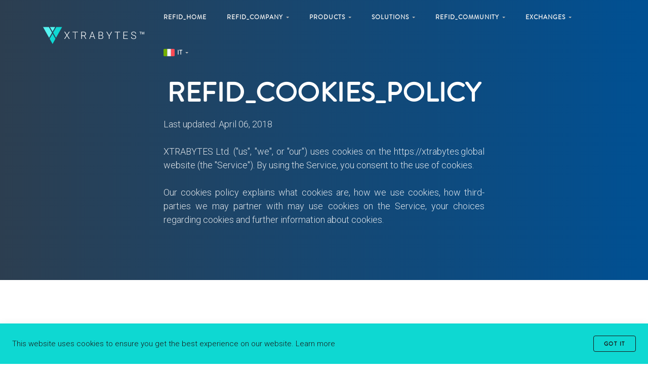

--- FILE ---
content_type: text/html; charset=UTF-8
request_url: https://explorer.xtrabytes.dev/it/cookies-policy
body_size: 5078
content:
<!DOCTYPE html>
<html lang="it" >
  <head>
    <meta charset="utf-8">
    <meta name="viewport" content="width=device-width, initial-scale=1, user-scalable=0, shrink-to-fit=no">
    <meta name="description" content="refid_meta_cookies_policy_description">
    <meta name="keywords" content="xtrabytes, xby, coin, blockchain, platform, crypto, cryptocurrency, security, scalability, nodes, masternodes, future">

            <title>XTRABYTES™ - refid_cookies_policy</title>
        <!-- Styles -->
    <link href="/build/css/app.cce283df.css" rel="stylesheet">
    
    <!-- Favicons -->
        <link rel="icon" href="/build/images/favicon.ico">

    <!--  Open Graph Tags -->
    <meta property="og:title" content="XTRABYTES - refid_cookies_policy">
    <meta property="og:description" content="refid_meta_cookies_policy_description">
    <meta property="og:image" content="http://explorer.xtrabytes.dev/build/images/og-img.jpg">
    <meta property="og:url" content="http://xtrabytes.dev">
    <meta name="twitter:card" content="summary_large_image">

    <script async src="https://www.googletagmanager.com/gtag/js?id=UA-109375557-2%22%3E"></script>
    <script>
      window.dataLayer = window.dataLayer || [];
      function gtag(){dataLayer.push(arguments);}
      gtag('js', new Date());

      gtag('config', 'UA-109375557-2');
    </script>
    <script>
        var isSafari = /constructor/i.test(window.HTMLElement) || (function (p) { return p.toString() === "[object SafariRemoteNotification]"; })(!window['safari'] || (typeof safari !== 'undefined' && safari.pushNotification));

        if(!isSafari)
            /*<![CDATA[*/window.zE||(function(e,t,s){var n=window.zE=window.zEmbed=function(){n._.push(arguments)}, a=n.s=e.createElement(t),r=e.getElementsByTagName(t)[0];n.set=function(e){ n.set._.push(e)},n._=[],n.set._=[],a.async=true,a.setAttribute("charset","utf-8"), a.src="https://static.zdassets.com/ekr/asset_composer.js?key="+s, n.t=+new Date,a.type="text/javascript",r.parentNode.insertBefore(a,r)})(document,"script","8033712e-3e39-49a4-b616-78883c2988d4");/*]]>*/
    </script>
  <body class="legal-page">
    <nav class="navbar navbar-expand-lg navbar-dark navbar-stick-dark" data-navbar="fixed">
    <div class="container">

    <div class="navbar-left">
        <button class="navbar-toggler" type="button">&#9776;</button>

        <a class="navbar-brand" href="https://explorer.xtrabytes.dev/it/">
        <img class="logo-white" src="/build/images/logo-white.svg" alt="logo">
        <img class="logo-dark" src="/build/images/logo-dark.svg" alt="logo">
        </a>
    </div>

    <section class="navbar-mobile">
        <ul class="nav nav-navbar ml-auto">
            <li class="nav-item">
                <a class="nav-link " href="/it/">refid_home</a>
            </li>

            <li class="nav-item">
                <a class="nav-link " href="/it/about">refid_company <span class="arrow"></span></a>

                <nav class="nav">
                    <a class="nav-link " href="/it/careers">
                        <i class="fas fa-briefcase"></i>refid_careers                    </a>

                    <a class="nav-link " href="/it/contact">
                        <i class="fas fa-envelope"></i>refid_contact_us                    </a>

                    
                    <a class="nav-link" href="/build/files/whitepaper.pdf" target="_blank">
                        <i class="far fa-file-word"></i>Papers
                    </a>

                                    </nav>
            </li>
            <li class="nav-item">
                <a class="nav-link " href="/it/wallets">Products <span class="arrow"></span></a>

                <nav class="nav">
                    <a class="nav-link " href="/it/wallets">
                        <i class="fas fa-archive"></i>refid_wallets                    </a>
                    <a class="nav-link " href="/it/xcite">
                        <i class="fas fa-desktop"></i>XCITE™
                    </a>
                    <a class="nav-link " href="/it/xfuel">
                        <img src="/build/images/xfuel-symbol.png" style="width: 16px; margin-top: -2px; margin-right: 7px; margin-left: 2px;" />XFUEL™
                    </a>
                </nav>
            </li>

            <li class="nav-item">
                <a class="nav-link " href="/it/solutions">Solutions <span class="arrow"></span></a>

                <nav class="nav">
                    <a class="nav-link " href="/it/solutions/finance">Finance</a>
                    <a class="nav-link " href="/it/solutions/voting">Voting</a>
                    <a class="nav-link " href="/it/solutions/online-gaming">Online Gaming</a>
                    <a class="nav-link " href="/it/solutions/healthcare">Healthcare</a>
                    <a class="nav-link " href="/it/solutions/supply-chain">Supply Chain</a>
                    <a class="nav-link " href="/it/solutions/public-records">Government and Public records</a>
                </nav>
            </li>

            <li class="nav-item">
                <a class="nav-link " href="javascript:;">refid_community <span class="arrow"></span></a>

                <nav class="nav">
                    <a class="nav-link" href="https://blog.xtrabytes.global/">
                        <i class="fas fa-newspaper"></i>refid_blog                    </a>
                    <a class="nav-link " href="/it/bounties">
                        <i class="fas fa-dollar-sign"></i>refid_bounties                    </a>
                    <a class="nav-link" href="https://discord.xtrabytes.global/" target="_blank">
                        <i class="fab fa-discord"></i>Discord
                    </a>
                    <a class="nav-link " href="/it/explorer">
                    	<i class="fas fa-link"></i>Explorer
                    </a>
                    <a class="nav-link" href="https://community.xtrabytes.global/">
                        <i class="fas fa-comments"></i>refid_forum                    </a>
                    <a class="nav-link" href="/it/contact">
                        <i class="fas fa-life-ring"></i>refid_help_center                    </a>
                    <a class="nav-link " href="/it/static-registration">
                        <i class="fas fa-cubes"></i>Static Registration
                    </a>
                </nav>
            </li>

            <li class="nav-item">
                <a class="nav-link " href="/it/exchanges">Exchanges <span class="arrow"></span></a>

                <nav class="nav">
                    <a class="nav-link " href="/it/cex-entry">Centralized</a>
                    <a class="nav-link " href="/it/dex-entry">Decentralized</a>
                </nav>
            </li>
            
                        <li class="nav-item">
                <a class="nav-link nav-link-lang" href="javascript:;"><img src="/build/images/flag/it.svg" /> <span>it</span> <span class="arrow"></span></a>
                
                <nav class="nav columns-2 lang">
                                            <a class="nav-link " href="/ar/cookies-policy">
                            <img src="/build/images/flag/ar.svg" /> <span>Arabic</span>
                        </a>
                                            <a class="nav-link " href="/de/cookies-policy">
                            <img src="/build/images/flag/de.svg" /> <span>German</span>
                        </a>
                                            <a class="nav-link " href="/cookies-policy">
                            <img src="/build/images/flag/en.svg" /> <span>English</span>
                        </a>
                                            <a class="nav-link " href="/es/cookies-policy">
                            <img src="/build/images/flag/es.svg" /> <span>Spanish</span>
                        </a>
                                            <a class="nav-link " href="/fr/cookies-policy">
                            <img src="/build/images/flag/fr.svg" /> <span>French</span>
                        </a>
                                            <a class="nav-link active" href="/it/cookies-policy">
                            <img src="/build/images/flag/it.svg" /> <span>Italian</span>
                        </a>
                                            <a class="nav-link " href="/ja/cookies-policy">
                            <img src="/build/images/flag/ja.svg" /> <span>Japanese</span>
                        </a>
                                            <a class="nav-link " href="/ko/cookies-policy">
                            <img src="/build/images/flag/ko.svg" /> <span>Korean</span>
                        </a>
                                            <a class="nav-link " href="/nl/cookies-policy">
                            <img src="/build/images/flag/nl.svg" /> <span>Dutch</span>
                        </a>
                                            <a class="nav-link " href="/pt/cookies-policy">
                            <img src="/build/images/flag/pt.svg" /> <span>Portuguese</span>
                        </a>
                                            <a class="nav-link " href="/ru/cookies-policy">
                            <img src="/build/images/flag/ru.svg" /> <span>Russian</span>
                        </a>
                                            <a class="nav-link " href="/zh_CN/cookies-policy">
                            <img src="/build/images/flag/zh_CN.svg" /> <span>Chinese</span>
                        </a>
                                            <a class="nav-link " href="/vi/cookies-policy">
                            <img src="/build/images/flag/vi.svg" /> <span>Vietnamese</span>
                        </a>
                                    </nav>
            </li>
                        
        </ul>
    </section>

    </div>
</nav>
        <header class="header text-white bg-xby-linear-3">
        <div class="container">
            <div class="row gap-y align-items-center">

                <div class="col-md-7 mx-auto text-center">
                    <h1 class="text-uppercase">refid_cookies_policy</h1>
                    <p class="lead text-justify sub-paragraph">Last updated: April 06, 2018

        XTRABYTES Ltd. (&quot;us&quot;, &quot;we&quot;, or &quot;our&quot;) uses cookies on the https://xtrabytes.global website (the &quot;Service&quot;). By using the Service, you consent to the use of cookies.
        
        Our cookies policy explains what cookies are, how we use cookies, how third-parties we may partner with may use cookies on the Service, your choices regarding cookies and further information about cookies.</p>
                </div>

            </div>
        </div>
    </header>

    <main class="main-content">
        <section class="section">
            <div class="container">
                <div class="row gap-y align-items-center">

                    <div class="col-md-7 mx-auto text-center">
                                            <h2 class="lead-5 font-weight-normal">What are cookies</h2>
                        <p class="text-justify sub-paragraph">Cookies are small pieces of text sent to your web browser by a website you visit. A cookie file is stored in your web browser and allows the Service or a third-party to recognize you and make your next visit easier and the Service more useful to you.

            Cookies can be "persistent" or "session" cookies. Persistent cookies remain on your personal computer or mobile device when you go offline, while session cookies are deleted as soon as you close your web browser.</p>
                    
                                                    <hr class="w-10">
                                                                    <h2 class="lead-5 font-weight-normal">How XTRABYTES Ltd. uses cookies</h2>
                        <p class="text-justify sub-paragraph">When you use and access the Service, we may place a number of cookies files in your web browser.

            We use cookies for the following purposes:
            
            To enable certain functions of the Service
            
            To provide analytics
            
            We use both session and persistent cookies on the Service and we use different types of cookies to run the Service:
            
            Essential cookies. We may use essential cookies to authenticate users and prevent fraudulent use of user accounts.
            
            Analytics cookies. We may use analytics cookies to track information how the Service is used so that we can make improvements. We may also use analytics cookies to test new advertisements, pages, features or new functionality of the Service to see how our users react to them.</p>
                    
                                                    <hr class="w-10">
                                                                    <h2 class="lead-5 font-weight-normal">Third-party cookies</h2>
                        <p class="text-justify sub-paragraph">In addition to our own cookies, we may also use various third-parties cookies to report usage statistics of the Service, deliver advertisements on and through the Service, and so on.</p>
                    
                                                    <hr class="w-10">
                                                                    <h2 class="lead-5 font-weight-normal">What are your choices regarding cookies</h2>
                        <p class="text-justify sub-paragraph">If you would like to delete cookies or instruct your web browser to delete or refuse cookies, please visit the help pages of your web browser.

            Please note, however, that if you delete cookies or refuse to accept them, you might not be able to use all of the features we offer, you may not be able to store your preferences, and some of our pages might not display properly.
            
            <span class="text-left sub-paragraph d-block">
            For the Chrome web browser, please visit this page from Google: <a href="https://support.google.com/accounts/answer/32050" target="_blank">https://support.google.com/accounts/answer/32050</a>
            
            For the Internet Explorer web browser, please visit this page from Microsoft: <a href="http://support.microsoft.com/kb/278835" target="_blank">http://support.microsoft.com/kb/278835</a>
            
            For the Firefox web browser, please visit this page from Mozilla: <a href="https://support.mozilla.org/en-US/kb/delete-cookies-remove-info-websites-stored" target="_blank">https://support.mozilla.org/en-US/kb/delete-cookies-remove-info-websites-stored</a>
            
            For the Safari web browser, please visit this page from Apple: <a href="https://support.apple.com/kb/PH21411?locale=en_US" target="_blank">https://support.apple.com/kb/PH21411?locale=en_US</a>
            </span>

            For any other web browser, please visit your web browser's official web pages.</p>
                    
                                                    <hr class="w-10">
                                                                    <h2 class="lead-5 font-weight-normal">Where can you find more information about cookies</h2>
                        <p class="text-justify sub-paragraph">You can learn more about cookies and the following third-party websites:

            AllAboutCookies: <a href="http://www.allaboutcookies.org/" target="_blank">http://www.allaboutcookies.org/</a>
            
            Network Advertising Initiative: <a href="http://www.networkadvertising.org/" target="_blank">http://www.networkadvertising.org/</a></p>
                    
                                            
                    </div>

                </div>
            </div>
        </section>
    </main>

    <footer class="footer bg-white py-7">
    <div class="container">
        <div class="row gap-y text-center text-sm-left">

            <div class="col-md-12 col-xl-4 text-center">
                <p><a href="https://explorer.xtrabytes.dev/it/"><img class="logo" src="/build/images/logo-dark.svg" alt="logo"></a></p>
                <p class="lh-3"><sub>Copyright © 2018-2020 XTRABYTES Ltd.<br>All rights reserved.</sub></p>

                <div class="social social-bordered mt-5">
                    <a href="https://discord.gg/CVaecwS" target="_blank" title="Discord"><i class="fab fa-discord"></i></a>
                    <a href="https://www.reddit.com/r/xtrabytes" target="_blank" title="Reddit"><i class="fab fa-reddit-alien"></i></a>
                    <a href="https://twitter.com/xtrabytes" target="_blank" title="Twitter"><i class="fab fa-twitter"></i></a>
                    <a href="https://www.facebook.com/XTRABYTESOfficial/" target="_blank" title="Facebook"><i class="fab fa-facebook"></i></a>
                    <a href="https://youtube.xtrabytes.global/" target="_blank" title="Youtube"><i class="fab fa-youtube"></i></a>
                    <a href="https://t.me/official_xtrabytes" target="_blank" title="Telegram"><i class="fab fa-telegram"></i></a>
                    <a href="https://bitcointalk.org/index.php?topic=5134924.0" target="_blank" title="Bitcointalk Announcement"><i class="fas fa-bullhorn"></i></a>
                    <a href="https://www.instagram.com/xtrabytes/" target="_blank" title="Instagram"><i class="fab fa-instagram"></i></a>
                </div>
            </div>

            <div class="col-md-3 col-xl-2">
                <h3 class="lead-1 mb-4 mt-1"><strong>refid_resources</strong></h3>
                <div class="nav flex-column">
                    <a class="nav-link" href="/it/wallets">refid_wallets</a>
                    <a class="nav-link" href="/it/contact">refid_help_center</a>
                    <a class="nav-link" href="/it/media-kit">refid_media_kit</a>
                                        <a class="nav-link" href="https://github.com/XTRABYTES" target="_blank">GitHub</a>
                </div>
            </div>

            <div class="col-md-3 col-xl-2">
                <h3 class="lead-1 mb-4 mt-1"><strong>refid_legal</strong></h3>
                <div class="nav flex-column">
                    <a class="nav-link" href="/it/privacy-policy">refid_privacy_policy</a>
                    <a class="nav-link" href="/it/cookies-policy">refid_cookies_policy</a>
                    <a class="nav-link" href="/it/terms-conditions">refid_terms_conditions</a>
                                    </div>
            </div>

            <!-- XBY Exchanges -->
            <div class="col-md-3 col-xl-2">
                <h3 class="lead-1 mb-4 mt-1"><strong>refid_exchanges</strong></h3>
                <div class="nav flex-column">
                    <a class="nav-link" href="/it/cex-entry">Centralized</a>
                    <a class="nav-link" href="/it/dex-entry">Decentralized</a>
                </div>
            </div>

            <div class="col-md-3 col-xl-2">
                <h3 class="lead-1 mb-4 mt-1"><strong>Block explorers</strong></h3>
                <div class="nav flex-column">
                    <a class="nav-link" href="/it/explorer">XBY explorer</a>
                    <a class="nav-link" href="/it/explorer/xfuel">XFUEL explorer</a>
                </div>
            </div>

        </div>
    </div>
</footer>

    
    <div id="cookies-popup" class="popup text-dark bg-primary py-5">
      <div class="row gap-y align-items-center">
        <div class="col-md">
          This website uses cookies to ensure you get the best experience on our website. <a href="/it/cookies-policy" class="text-dark">Learn more</a>
        </div>

        <div class="col-md-auto">
          <button class="btn btn-sm btn-outline-dark no-animation" data-dismiss="popup">Got it</button>
        </div>
      </div>
    </div>

    <!-- Scripts -->
    <!-- Twitter universal website tag code -->
    <script>
        !function(e,t,n,s,u,a){e.twq||(s=e.twq=function(){s.exe?s.exe.apply(s,arguments):s.queue.push(arguments);
        },s.version='1.1',s.queue=[],u=t.createElement(n),u.async=!0,u.src='//static.ads-twitter.com/uwt.js',
        a=t.getElementsByTagName(n)[0],a.parentNode.insertBefore(u,a))}(window,document,'script');
        // Insert Twitter Pixel ID and Standard Event data below
        twq('init','nzzi1');
        twq('track','PageView');
    </script>
    <!-- End Twitter universal website tag code -->
    <script type="text/javascript">
        _linkedin_partner_id = "437641";
        window._linkedin_data_partner_ids = window._linkedin_data_partner_ids || [];
        window._linkedin_data_partner_ids.push(_linkedin_partner_id);
        </script><script type="text/javascript">
        (function(){var s = document.getElementsByTagName("script")[0];
        var b = document.createElement("script");
        b.type = "text/javascript";b.async = true;
        b.src = "https://snap.licdn.com/li.lms-analytics/insight.min.js";
        s.parentNode.insertBefore(b, s);})();
    </script>
    <noscript>
    <img height="1" width="1" style="display:none;" alt="" src="https://dc.ads.linkedin.com/collect/?pid=437641&fmt=gif" />
    </noscript>
    <script async src="/build/js/app.28314ee9.js"></script>
    
  <script defer src="https://static.cloudflareinsights.com/beacon.min.js/vcd15cbe7772f49c399c6a5babf22c1241717689176015" integrity="sha512-ZpsOmlRQV6y907TI0dKBHq9Md29nnaEIPlkf84rnaERnq6zvWvPUqr2ft8M1aS28oN72PdrCzSjY4U6VaAw1EQ==" data-cf-beacon='{"version":"2024.11.0","token":"12f7cc5f38984ff6993a7965471b5f92","r":1,"server_timing":{"name":{"cfCacheStatus":true,"cfEdge":true,"cfExtPri":true,"cfL4":true,"cfOrigin":true,"cfSpeedBrain":true},"location_startswith":null}}' crossorigin="anonymous"></script>
</body>
</html>


--- FILE ---
content_type: image/svg+xml
request_url: https://explorer.xtrabytes.dev/build/images/flag/ru.svg
body_size: -184
content:
<svg xmlns="http://www.w3.org/2000/svg" viewBox="0 0 512 512"><path d="M473.655 88.276H38.345C17.167 88.276 0 105.443 0 126.621v73.471h512v-73.471c0-21.178-17.167-38.345-38.345-38.345z" fill="#f5f5f5"/><path d="M0 385.379c0 21.177 17.167 38.345 38.345 38.345h435.31c21.177 0 38.345-17.167 38.345-38.345v-73.471H0v73.471z" fill="#ff4b55"/><path fill="#41479b" d="M0 200.09h512V311.9H0z"/></svg>

--- FILE ---
content_type: application/javascript
request_url: https://explorer.xtrabytes.dev/build/js/app.28314ee9.js
body_size: 216649
content:
!function(t){function e(n){if(i[n])return i[n].exports;var o=i[n]={i:n,l:!1,exports:{}};return t[n].call(o.exports,o,o.exports,e),o.l=!0,o.exports}var i={};e.m=t,e.c=i,e.d=function(t,i,n){e.o(t,i)||Object.defineProperty(t,i,{configurable:!1,enumerable:!0,get:n})},e.n=function(t){var i=t&&t.__esModule?function(){return t.default}:function(){return t};return e.d(i,"a",i),i},e.o=function(t,e){return Object.prototype.hasOwnProperty.call(t,e)},e.p="/build/",e(e.s=0)}({"+e3V":function(t,e,i){(function(t){/**
@license Sticky-kit v1.1.3 | WTFPL | Leaf Corcoran 2015 | http://leafo.net
*/
(function(){var e,i;e=this.jQuery||t,i=e(window),e.fn.stick_in_parent=function(t){var n,o,s,r,a,l,h,c,p,d,u,f,m;for(null==t&&(t={}),d=t.sticky_class,r=t.inner_scrolling,p=t.recalc_every,c=t.parent,l=t.offset_top,a=t.spacer,s=t.bottoming,null==l&&(l=0),null==c&&(c=void 0),null==r&&(r=!0),null==d&&(d="is_stuck"),n=e(document),null==s&&(s=!0),h=function(t){var e,i;return window.getComputedStyle?(t[0],e=window.getComputedStyle(t[0]),i=parseFloat(e.getPropertyValue("width"))+parseFloat(e.getPropertyValue("margin-left"))+parseFloat(e.getPropertyValue("margin-right")),"border-box"!==e.getPropertyValue("box-sizing")&&(i+=parseFloat(e.getPropertyValue("border-left-width"))+parseFloat(e.getPropertyValue("border-right-width"))+parseFloat(e.getPropertyValue("padding-left"))+parseFloat(e.getPropertyValue("padding-right"))),i):t.outerWidth(!0)},u=function(t,o,u,f,m,g,v,y){var b,w,x,_,S,T,E,k,C,A,P,D;if(!t.data("sticky_kit")){if(t.data("sticky_kit",!0),S=n.height(),E=t.parent(),null!=c&&(E=E.closest(c)),!E.length)throw"failed to find stick parent";if(x=!1,b=!1,P=null!=a?a&&t.closest(a):e("<div />"),P&&P.css("position",t.css("position")),k=function(){var e,i,s;if(!y)return S=n.height(),e=parseInt(E.css("border-top-width"),10),i=parseInt(E.css("padding-top"),10),o=parseInt(E.css("padding-bottom"),10),u=E.offset().top+e+i,f=E.height(),x&&(x=!1,b=!1,null==a&&(t.insertAfter(P),P.detach()),t.css({position:"",top:"",width:"",bottom:""}).removeClass(d),s=!0),m=t.offset().top-(parseInt(t.css("margin-top"),10)||0)-l,g=t.outerHeight(!0),v=t.css("float"),P&&P.css({width:h(t),height:g,display:t.css("display"),"vertical-align":t.css("vertical-align"),float:v}),s?D():void 0},k(),g!==f)return _=void 0,T=l,A=p,D=function(){var e,h,c,w,C,D;if(!y)return c=!1,null!=A&&(A-=1)<=0&&(A=p,k(),c=!0),c||n.height()===S||(k(),c=!0),w=i.scrollTop(),null!=_&&(h=w-_),_=w,x?(s&&(C=w+g+T>f+u,b&&!C&&(b=!1,t.css({position:"fixed",bottom:"",top:T}).trigger("sticky_kit:unbottom"))),w<m&&(x=!1,T=l,null==a&&("left"!==v&&"right"!==v||t.insertAfter(P),P.detach()),e={position:"",width:"",top:""},t.css(e).removeClass(d).trigger("sticky_kit:unstick")),r&&(D=i.height(),g+l>D&&(b||(T-=h,T=Math.max(D-g,T),T=Math.min(l,T),x&&t.css({top:T+"px"}))))):w>m&&(x=!0,e={position:"fixed",top:T},e.width="border-box"===t.css("box-sizing")?t.outerWidth()+"px":t.width()+"px",t.css(e).addClass(d),null==a&&(t.after(P),"left"!==v&&"right"!==v||P.append(t)),t.trigger("sticky_kit:stick")),x&&s&&(null==C&&(C=w+g+T>f+u),!b&&C)?(b=!0,"static"===E.css("position")&&E.css({position:"relative"}),t.css({position:"absolute",bottom:o,top:"auto"}).trigger("sticky_kit:bottom")):void 0},C=function(){return k(),D()},w=function(){if(y=!0,i.off("touchmove",D),i.off("scroll",D),i.off("resize",C),e(document.body).off("sticky_kit:recalc",C),t.off("sticky_kit:detach",w),t.removeData("sticky_kit"),t.css({position:"",bottom:"",top:"",width:""}),E.position("position",""),x)return null==a&&("left"!==v&&"right"!==v||t.insertAfter(P),P.remove()),t.removeClass(d)},i.on("touchmove",D),i.on("scroll",D),i.on("resize",C),e(document.body).on("sticky_kit:recalc",C),t.on("sticky_kit:detach",w),setTimeout(D,0)}},f=0,m=this.length;f<m;f++)o=this[f],u(e(o));return this}}).call(this)}).call(e,i("7t+N"))},"/fw1":function(t,e,i){(function(t){+function(t){page.initDrawer=function(){t(document).on("click",".drawer-toggler, .drawer-close, .backdrop-drawer",function(){t("body").toggleClass("drawer-open")})}}(t)}).call(e,i("7t+N"))},"/yav":function(t,e,i){(function(t){window.Lity=i("TNGW"),function(t){page.registerVendor("Lity"),page.initLity=function(){t(document).on("click",'[data-provide~="lightbox"]',Lity)}}(t)}).call(e,i("7t+N"))},0:function(t,e,i){i("HGJh"),t.exports=i("qDxs")},"1/9r":function(t,e,i){"use strict";t.exports=function(){var t,e,i=this.setDirection(),n=document.querySelector(this.elToSetClassOn).classList;for(this.shouldClearCanvasOnEachFrame&&this.context.clearRect(0,0,this.x1,this.y1),this.image&&this.context.drawImage(this.imageNode,this.imagePosition.x,this.imagePosition.y,this.imagePosition.width,this.imagePosition.height),t=0;t<this.currentColors.length;t++)e=t?(1/(this.currentColors.length-1)*t).toFixed(2):0,i.addColorStop(e,"rgba("+this.currentColors[t][0]+", "+this.currentColors[t][1]+", "+this.currentColors[t][2]+", "+this.opacity[t]+")");this.name&&("light"===this.getLightness()?(n.remove(this.name+"-dark"),n.add(this.name+"-light")):(n.remove(this.name+"-light"),n.add(this.name+"-dark"))),this.context.fillStyle=i,this.context.fillRect(0,0,this.x1,this.y1)}},"1I05":function(t,e,i){(function(t){+function(t){var e=page.body,i=page.footer,n=page.navbar.innerHeight(),o=page.header.innerHeight(),s=0;page.initScroll=function(){t(document).on("click","a[href='#']",function(){return!1}),t(".scroll-top").on("click",function(){return a(0),!1}),t(document).on("click","a[href^='#']",function(){if(!(t(this).attr("href").length<2||t(this)[0].hasAttribute("data-toggle"))){var e=t(t(this).attr("href"));return e.length?(a(e.offset().top-0),!1):void 0}});var e=location.hash.replace("#","");if(""!=e){var i=t("#"+e);i.length>0&&a(i.offset().top-0)}r(),t(window).on("scroll",function(){r()})};var r=function(){var r=t(window).scrollTop();r>1?e.addClass("body-scrolled"):e.removeClass("body-scrolled"),r>n/2?e.addClass("navbar-scrolled"):e.removeClass("navbar-scrolled"),r>o?e.addClass("header-scrolled"):e.removeClass("header-scrolled"),t('[data-sticky="true"]').each(function(){var e=t(this),n=e.offset().top;e.hasDataAttr("original-top")||e.attr("data-original-top",n);var o=e.dataAttr("original-top");i.offset().top,e.outerHeight();r>o?e.addClass("stick"):e.removeClass("stick")}),t('[data-navbar="smart"]').each(function(){var e=t(this);r<s&&l(e)}),t('[data-navbar="sticky"]').each(function(){var e=t(this);l(e)}),t(".header.fadeout").css("opacity",1-r-200/window.innerHeight),s=r},a=function(e){t("html, body").animate({scrollTop:e},600)},l=function(t){e.hasClass("header-scrolled")?t.addClass("stick"):t.removeClass("stick")}}(t)}).call(e,i("7t+N"))},"1JlO":function(t,e,i){(function(t){+function(t){page.initMap=function(){t('[data-provide~="map"]').each(function(){var e={lat:"",lng:"",zoom:13,markerLat:"",markerLng:"",markerIcon:"",style:""};e=t.extend(e,page.getDataOptions(t(this)));var i=new google.maps.Map(t(this)[0],{center:{lat:Number(e.lat),lng:Number(e.lng)},zoom:Number(e.zoom)}),n=new google.maps.Marker({position:{lat:Number(e.markerLat),lng:Number(e.markerLng)},map:i,animation:google.maps.Animation.DROP,icon:e.markerIcon}),o=new google.maps.InfoWindow({content:t(this).dataAttr("info","")});switch(n.addListener("click",function(){o.open(i,n)}),e.style){case"light":i.set("styles",[{featureType:"water",elementType:"geometry",stylers:[{color:"#e9e9e9"},{lightness:17}]},{featureType:"landscape",elementType:"geometry",stylers:[{color:"#f5f5f5"},{lightness:20}]},{featureType:"road.highway",elementType:"geometry.fill",stylers:[{color:"#ffffff"},{lightness:17}]},{featureType:"road.highway",elementType:"geometry.stroke",stylers:[{color:"#ffffff"},{lightness:29},{weight:.2}]},{featureType:"road.arterial",elementType:"geometry",stylers:[{color:"#ffffff"},{lightness:18}]},{featureType:"road.local",elementType:"geometry",stylers:[{color:"#ffffff"},{lightness:16}]},{featureType:"poi",elementType:"geometry",stylers:[{color:"#f5f5f5"},{lightness:21}]},{featureType:"poi.park",elementType:"geometry",stylers:[{color:"#dedede"},{lightness:21}]},{elementType:"labels.text.stroke",stylers:[{visibility:"on"},{color:"#ffffff"},{lightness:16}]},{elementType:"labels.text.fill",stylers:[{saturation:36},{color:"#333333"},{lightness:40}]},{elementType:"labels.icon",stylers:[{visibility:"off"}]},{featureType:"transit",elementType:"geometry",stylers:[{color:"#f2f2f2"},{lightness:19}]},{featureType:"administrative",elementType:"geometry.fill",stylers:[{color:"#fefefe"},{lightness:20}]},{featureType:"administrative",elementType:"geometry.stroke",stylers:[{color:"#fefefe"},{lightness:17},{weight:1.2}]}]);break;case"dark":i.set("styles",[{featureType:"all",elementType:"labels.text.fill",stylers:[{saturation:36},{color:"#000000"},{lightness:40}]},{featureType:"all",elementType:"labels.text.stroke",stylers:[{visibility:"on"},{color:"#000000"},{lightness:16}]},{featureType:"all",elementType:"labels.icon",stylers:[{visibility:"off"}]},{featureType:"administrative",elementType:"geometry.fill",stylers:[{color:"#000000"},{lightness:20}]},{featureType:"administrative",elementType:"geometry.stroke",stylers:[{color:"#000000"},{lightness:17},{weight:1.2}]},{featureType:"landscape",elementType:"geometry",stylers:[{color:"#000000"},{lightness:20}]},{featureType:"poi",elementType:"geometry",stylers:[{color:"#000000"},{lightness:21}]},{featureType:"road.highway",elementType:"geometry.fill",stylers:[{color:"#000000"},{lightness:17}]},{featureType:"road.highway",elementType:"geometry.stroke",stylers:[{color:"#000000"},{lightness:29},{weight:.2}]},{featureType:"road.arterial",elementType:"geometry",stylers:[{color:"#000000"},{lightness:18}]},{featureType:"road.local",elementType:"geometry",stylers:[{color:"#000000"},{lightness:16}]},{featureType:"transit",elementType:"geometry",stylers:[{color:"#000000"},{lightness:19}]},{featureType:"water",elementType:"geometry",stylers:[{color:"#000000"},{lightness:17}]}]);break;default:Array.isArray(e.style)&&i.set("styles",e.style)}})}}(t)}).call(e,i("7t+N"))},"1ORU":function(t,e,i){(function(t){+function(t){page.initForm=function(){t(document).on("focusin",".input-group",function(){t(this).addClass("focus")}),t(document).on("focusout",".input-group",function(){t(this).removeClass("focus")}),t(document).on("click",".file-browser",function(){var e=t(this),i=e.closest(".file-group").find('[type="file"]');e.hasClass("form-control")?setTimeout(function(){i.trigger("click")},300):i.trigger("click")}),t(document).on("change",'.file-group [type="file"]',function(){var e=t(this),i=e.val().split("\\").pop();e.closest(".file-group").find(".file-value").val(i).text(i).focus()})}}(t)}).call(e,i("7t+N"))},"1f+I":function(t,e,i){var n,o,s,r,a;/*!
 * imagesLoaded PACKAGED v4.1.4
 * JavaScript is all like "You images are done yet or what?"
 * MIT License
 */
!function(t,e){o=e,s={id:"ev-emitter/ev-emitter",exports:{},loaded:!1},n="function"==typeof o?o.call(s.exports,i,s.exports,s):o,s.loaded=!0,void 0===n&&(n=s.exports)}("undefined"!=typeof window&&window,function(){function t(){}var e=t.prototype;return e.on=function(t,e){if(t&&e){var i=this._events=this._events||{},n=i[t]=i[t]||[];return-1==n.indexOf(e)&&n.push(e),this}},e.once=function(t,e){if(t&&e){this.on(t,e);var i=this._onceEvents=this._onceEvents||{};return(i[t]=i[t]||{})[e]=!0,this}},e.off=function(t,e){var i=this._events&&this._events[t];if(i&&i.length){var n=i.indexOf(e);return-1!=n&&i.splice(n,1),this}},e.emitEvent=function(t,e){var i=this._events&&this._events[t];if(i&&i.length){i=i.slice(0),e=e||[];for(var n=this._onceEvents&&this._onceEvents[t],o=0;o<i.length;o++){var s=i[o];n&&n[s]&&(this.off(t,s),delete n[s]),s.apply(this,e)}return this}},e.allOff=function(){delete this._events,delete this._onceEvents},t}),/*!
 * imagesLoaded v4.1.4
 * JavaScript is all like "You images are done yet or what?"
 * MIT License
 */
function(i,o){"use strict";r=[n],void 0!==(a=function(t){return o(i,t)}.apply(e,r))&&(t.exports=a)}("undefined"!=typeof window?window:this,function(t,e){function i(t,e){for(var i in e)t[i]=e[i];return t}function n(t){return Array.isArray(t)?t:"object"==typeof t&&"number"==typeof t.length?h.call(t):[t]}function o(t,e,s){if(!(this instanceof o))return new o(t,e,s);var r=t;if("string"==typeof t&&(r=document.querySelectorAll(t)),!r)return void l.error("Bad element for imagesLoaded "+(r||t));this.elements=n(r),this.options=i({},this.options),"function"==typeof e?s=e:i(this.options,e),s&&this.on("always",s),this.getImages(),a&&(this.jqDeferred=new a.Deferred),setTimeout(this.check.bind(this))}function s(t){this.img=t}function r(t,e){this.url=t,this.element=e,this.img=new Image}var a=t.jQuery,l=t.console,h=Array.prototype.slice;o.prototype=Object.create(e.prototype),o.prototype.options={},o.prototype.getImages=function(){this.images=[],this.elements.forEach(this.addElementImages,this)},o.prototype.addElementImages=function(t){"IMG"==t.nodeName&&this.addImage(t),!0===this.options.background&&this.addElementBackgroundImages(t);var e=t.nodeType;if(e&&c[e]){for(var i=t.querySelectorAll("img"),n=0;n<i.length;n++){var o=i[n];this.addImage(o)}if("string"==typeof this.options.background){var s=t.querySelectorAll(this.options.background);for(n=0;n<s.length;n++){var r=s[n];this.addElementBackgroundImages(r)}}}};var c={1:!0,9:!0,11:!0};return o.prototype.addElementBackgroundImages=function(t){var e=getComputedStyle(t);if(e)for(var i=/url\((['"])?(.*?)\1\)/gi,n=i.exec(e.backgroundImage);null!==n;){var o=n&&n[2];o&&this.addBackground(o,t),n=i.exec(e.backgroundImage)}},o.prototype.addImage=function(t){var e=new s(t);this.images.push(e)},o.prototype.addBackground=function(t,e){var i=new r(t,e);this.images.push(i)},o.prototype.check=function(){function t(t,i,n){setTimeout(function(){e.progress(t,i,n)})}var e=this;if(this.progressedCount=0,this.hasAnyBroken=!1,!this.images.length)return void this.complete();this.images.forEach(function(e){e.once("progress",t),e.check()})},o.prototype.progress=function(t,e,i){this.progressedCount++,this.hasAnyBroken=this.hasAnyBroken||!t.isLoaded,this.emitEvent("progress",[this,t,e]),this.jqDeferred&&this.jqDeferred.notify&&this.jqDeferred.notify(this,t),this.progressedCount==this.images.length&&this.complete(),this.options.debug&&l&&l.log("progress: "+i,t,e)},o.prototype.complete=function(){var t=this.hasAnyBroken?"fail":"done";if(this.isComplete=!0,this.emitEvent(t,[this]),this.emitEvent("always",[this]),this.jqDeferred){var e=this.hasAnyBroken?"reject":"resolve";this.jqDeferred[e](this)}},s.prototype=Object.create(e.prototype),s.prototype.check=function(){if(this.getIsImageComplete())return void this.confirm(0!==this.img.naturalWidth,"naturalWidth");this.proxyImage=new Image,this.proxyImage.addEventListener("load",this),this.proxyImage.addEventListener("error",this),this.img.addEventListener("load",this),this.img.addEventListener("error",this),this.proxyImage.src=this.img.src},s.prototype.getIsImageComplete=function(){return this.img.complete&&this.img.naturalWidth},s.prototype.confirm=function(t,e){this.isLoaded=t,this.emitEvent("progress",[this,this.img,e])},s.prototype.handleEvent=function(t){var e="on"+t.type;this[e]&&this[e](t)},s.prototype.onload=function(){this.confirm(!0,"onload"),this.unbindEvents()},s.prototype.onerror=function(){this.confirm(!1,"onerror"),this.unbindEvents()},s.prototype.unbindEvents=function(){this.proxyImage.removeEventListener("load",this),this.proxyImage.removeEventListener("error",this),this.img.removeEventListener("load",this),this.img.removeEventListener("error",this)},r.prototype=Object.create(s.prototype),r.prototype.check=function(){this.img.addEventListener("load",this),this.img.addEventListener("error",this),this.img.src=this.url,this.getIsImageComplete()&&(this.confirm(0!==this.img.naturalWidth,"naturalWidth"),this.unbindEvents())},r.prototype.unbindEvents=function(){this.img.removeEventListener("load",this),this.img.removeEventListener("error",this)},r.prototype.confirm=function(t,e){this.isLoaded=t,this.emitEvent("progress",[this,this.element,e])},o.makeJQueryPlugin=function(e){(e=e||t.jQuery)&&(a=e,a.fn.imagesLoaded=function(t,e){return new o(this,t,e).jqDeferred.promise(a(this))})},o.makeJQueryPlugin(),o})},"2GZI":function(t,e,i){"use strict";t.exports=function(){this.onResize("removeListeners"),this.onScroll("removeListeners"),this.clear()}},"31dX":function(t,e,i){(function(t){i("D30H"),i("xnoc"),function(t){page.registerVendor("Jarallax"),page.initJarallax=function(){t("[data-parallax]").each(function(){var e=t(this),i={imgSrc:e.data("parallax"),speed:.3};e.hasClass("header")&&(i.speed=.6),i=t.extend(i,page.getDataOptions(e)),e.jarallax(i)}),t("[data-video]").each(function(){var e=t(this),i={videoSrc:e.data("video"),speed:1};i.videoSrc.indexOf("mp4:")>-1&&(i.speed=.5),i=t.extend(i,page.getDataOptions(e)),e.jarallax(i)})}}(t)}).call(e,i("7t+N"))},"4s/D":function(t,e,i){(function(t){i("+e3V");+function(t){page.registerVendor("StickyKit"),page.initStickyKit=function(){return!1}}()}).call(e,i("7t+N"))},"51aY":function(t,e,i){(function(t){+function(t){page.initPopup=function(){page.body;t(document).on("click",'[data-toggle="popup"]',function(){var i=t(this).data("target"),n=t(i);void 0!==i&&n.length&&(n.hasClass("show")?n.removeClass("show"):e(n))}),t(document).on("click",".popup [data-dismiss]",function(){t(this).closest(".popup").removeClass("show")}),t(".popup[data-autoshow]").each(function(){var i=t(this),n=parseInt(i.dataAttr("autoshow"));setTimeout(function(){e(i)},n)}),t(".popup[data-exitshow]").each(function(){var i=t(this),n=parseInt(i.dataAttr("delay",0)),o=i.dataAttr("exitshow");t(o).length&&t(document).one("mouseleave",o,function(){setTimeout(function(){e(i)},n)})});var e=function(t){var e=parseInt(t.dataAttr("autohide",0));t.addClass("show"),setTimeout(function(){t.find("input:text:visible:first").focus()},300),e>0&&setTimeout(function(){t.removeClass("show")},e)}}}(t)}).call(e,i("7t+N"))},"5Sqs":function(t,e,i){(function(t){/*!
Waypoints - 4.0.1
Copyright © 2011-2016 Caleb Troughton
Licensed under the MIT license.
https://github.com/imakewebthings/waypoints/blob/master/licenses.txt
*/
!function(){"use strict";function t(n){if(!n)throw new Error("No options passed to Waypoint constructor");if(!n.element)throw new Error("No element option passed to Waypoint constructor");if(!n.handler)throw new Error("No handler option passed to Waypoint constructor");this.key="waypoint-"+e,this.options=t.Adapter.extend({},t.defaults,n),this.element=this.options.element,this.adapter=new t.Adapter(this.element),this.callback=n.handler,this.axis=this.options.horizontal?"horizontal":"vertical",this.enabled=this.options.enabled,this.triggerPoint=null,this.group=t.Group.findOrCreate({name:this.options.group,axis:this.axis}),this.context=t.Context.findOrCreateByElement(this.options.context),t.offsetAliases[this.options.offset]&&(this.options.offset=t.offsetAliases[this.options.offset]),this.group.add(this),this.context.add(this),i[this.key]=this,e+=1}var e=0,i={};t.prototype.queueTrigger=function(t){this.group.queueTrigger(this,t)},t.prototype.trigger=function(t){this.enabled&&this.callback&&this.callback.apply(this,t)},t.prototype.destroy=function(){this.context.remove(this),this.group.remove(this),delete i[this.key]},t.prototype.disable=function(){return this.enabled=!1,this},t.prototype.enable=function(){return this.context.refresh(),this.enabled=!0,this},t.prototype.next=function(){return this.group.next(this)},t.prototype.previous=function(){return this.group.previous(this)},t.invokeAll=function(t){var e=[];for(var n in i)e.push(i[n]);for(var o=0,s=e.length;o<s;o++)e[o][t]()},t.destroyAll=function(){t.invokeAll("destroy")},t.disableAll=function(){t.invokeAll("disable")},t.enableAll=function(){t.Context.refreshAll();for(var e in i)i[e].enabled=!0;return this},t.refreshAll=function(){t.Context.refreshAll()},t.viewportHeight=function(){return window.innerHeight||document.documentElement.clientHeight},t.viewportWidth=function(){return document.documentElement.clientWidth},t.adapters=[],t.defaults={context:window,continuous:!0,enabled:!0,group:"default",horizontal:!1,offset:0},t.offsetAliases={"bottom-in-view":function(){return this.context.innerHeight()-this.adapter.outerHeight()},"right-in-view":function(){return this.context.innerWidth()-this.adapter.outerWidth()}},window.Waypoint=t}(),function(){"use strict";function t(t){window.setTimeout(t,1e3/60)}function e(t){this.element=t,this.Adapter=o.Adapter,this.adapter=new this.Adapter(t),this.key="waypoint-context-"+i,this.didScroll=!1,this.didResize=!1,this.oldScroll={x:this.adapter.scrollLeft(),y:this.adapter.scrollTop()},this.waypoints={vertical:{},horizontal:{}},t.waypointContextKey=this.key,n[t.waypointContextKey]=this,i+=1,o.windowContext||(o.windowContext=!0,o.windowContext=new e(window)),this.createThrottledScrollHandler(),this.createThrottledResizeHandler()}var i=0,n={},o=window.Waypoint,s=window.onload;e.prototype.add=function(t){var e=t.options.horizontal?"horizontal":"vertical";this.waypoints[e][t.key]=t,this.refresh()},e.prototype.checkEmpty=function(){var t=this.Adapter.isEmptyObject(this.waypoints.horizontal),e=this.Adapter.isEmptyObject(this.waypoints.vertical),i=this.element==this.element.window;t&&e&&!i&&(this.adapter.off(".waypoints"),delete n[this.key])},e.prototype.createThrottledResizeHandler=function(){function t(){e.handleResize(),e.didResize=!1}var e=this;this.adapter.on("resize.waypoints",function(){e.didResize||(e.didResize=!0,o.requestAnimationFrame(t))})},e.prototype.createThrottledScrollHandler=function(){function t(){e.handleScroll(),e.didScroll=!1}var e=this;this.adapter.on("scroll.waypoints",function(){e.didScroll&&!o.isTouch||(e.didScroll=!0,o.requestAnimationFrame(t))})},e.prototype.handleResize=function(){o.Context.refreshAll()},e.prototype.handleScroll=function(){var t={},e={horizontal:{newScroll:this.adapter.scrollLeft(),oldScroll:this.oldScroll.x,forward:"right",backward:"left"},vertical:{newScroll:this.adapter.scrollTop(),oldScroll:this.oldScroll.y,forward:"down",backward:"up"}};for(var i in e){var n=e[i],o=n.newScroll>n.oldScroll,s=o?n.forward:n.backward;for(var r in this.waypoints[i]){var a=this.waypoints[i][r];if(null!==a.triggerPoint){var l=n.oldScroll<a.triggerPoint,h=n.newScroll>=a.triggerPoint,c=l&&h,p=!l&&!h;(c||p)&&(a.queueTrigger(s),t[a.group.id]=a.group)}}}for(var d in t)t[d].flushTriggers();this.oldScroll={x:e.horizontal.newScroll,y:e.vertical.newScroll}},e.prototype.innerHeight=function(){return this.element==this.element.window?o.viewportHeight():this.adapter.innerHeight()},e.prototype.remove=function(t){delete this.waypoints[t.axis][t.key],this.checkEmpty()},e.prototype.innerWidth=function(){return this.element==this.element.window?o.viewportWidth():this.adapter.innerWidth()},e.prototype.destroy=function(){var t=[];for(var e in this.waypoints)for(var i in this.waypoints[e])t.push(this.waypoints[e][i]);for(var n=0,o=t.length;n<o;n++)t[n].destroy()},e.prototype.refresh=function(){var t,e=this.element==this.element.window,i=e?void 0:this.adapter.offset(),n={};this.handleScroll(),t={horizontal:{contextOffset:e?0:i.left,contextScroll:e?0:this.oldScroll.x,contextDimension:this.innerWidth(),oldScroll:this.oldScroll.x,forward:"right",backward:"left",offsetProp:"left"},vertical:{contextOffset:e?0:i.top,contextScroll:e?0:this.oldScroll.y,contextDimension:this.innerHeight(),oldScroll:this.oldScroll.y,forward:"down",backward:"up",offsetProp:"top"}};for(var s in t){var r=t[s];for(var a in this.waypoints[s]){var l,h,c,p,d,u=this.waypoints[s][a],f=u.options.offset,m=u.triggerPoint,g=0,v=null==m;u.element!==u.element.window&&(g=u.adapter.offset()[r.offsetProp]),"function"==typeof f?f=f.apply(u):"string"==typeof f&&(f=parseFloat(f),u.options.offset.indexOf("%")>-1&&(f=Math.ceil(r.contextDimension*f/100))),l=r.contextScroll-r.contextOffset,u.triggerPoint=Math.floor(g+l-f),h=m<r.oldScroll,c=u.triggerPoint>=r.oldScroll,p=h&&c,d=!h&&!c,!v&&p?(u.queueTrigger(r.backward),n[u.group.id]=u.group):!v&&d?(u.queueTrigger(r.forward),n[u.group.id]=u.group):v&&r.oldScroll>=u.triggerPoint&&(u.queueTrigger(r.forward),n[u.group.id]=u.group)}}return o.requestAnimationFrame(function(){for(var t in n)n[t].flushTriggers()}),this},e.findOrCreateByElement=function(t){return e.findByElement(t)||new e(t)},e.refreshAll=function(){for(var t in n)n[t].refresh()},e.findByElement=function(t){return n[t.waypointContextKey]},window.onload=function(){s&&s(),e.refreshAll()},o.requestAnimationFrame=function(e){(window.requestAnimationFrame||window.mozRequestAnimationFrame||window.webkitRequestAnimationFrame||t).call(window,e)},o.Context=e}(),function(){"use strict";function t(t,e){return t.triggerPoint-e.triggerPoint}function e(t,e){return e.triggerPoint-t.triggerPoint}function i(t){this.name=t.name,this.axis=t.axis,this.id=this.name+"-"+this.axis,this.waypoints=[],this.clearTriggerQueues(),n[this.axis][this.name]=this}var n={vertical:{},horizontal:{}},o=window.Waypoint;i.prototype.add=function(t){this.waypoints.push(t)},i.prototype.clearTriggerQueues=function(){this.triggerQueues={up:[],down:[],left:[],right:[]}},i.prototype.flushTriggers=function(){for(var i in this.triggerQueues){var n=this.triggerQueues[i],o="up"===i||"left"===i;n.sort(o?e:t);for(var s=0,r=n.length;s<r;s+=1){var a=n[s];(a.options.continuous||s===n.length-1)&&a.trigger([i])}}this.clearTriggerQueues()},i.prototype.next=function(e){this.waypoints.sort(t);var i=o.Adapter.inArray(e,this.waypoints);return i===this.waypoints.length-1?null:this.waypoints[i+1]},i.prototype.previous=function(e){this.waypoints.sort(t);var i=o.Adapter.inArray(e,this.waypoints);return i?this.waypoints[i-1]:null},i.prototype.queueTrigger=function(t,e){this.triggerQueues[e].push(t)},i.prototype.remove=function(t){var e=o.Adapter.inArray(t,this.waypoints);e>-1&&this.waypoints.splice(e,1)},i.prototype.first=function(){return this.waypoints[0]},i.prototype.last=function(){return this.waypoints[this.waypoints.length-1]},i.findOrCreate=function(t){return n[t.axis][t.name]||new i(t)},o.Group=i}(),function(){"use strict";function e(t){this.$element=i(t)}var i=t,n=window.Waypoint;i.each(["innerHeight","innerWidth","off","offset","on","outerHeight","outerWidth","scrollLeft","scrollTop"],function(t,i){e.prototype[i]=function(){var t=Array.prototype.slice.call(arguments);return this.$element[i].apply(this.$element,t)}}),i.each(["extend","inArray","isEmptyObject"],function(t,n){e[n]=i[n]}),n.adapters.push({name:"jquery",Adapter:e}),n.Adapter=e}(),function(){"use strict";function e(t){return function(){var e=[],n=arguments[0];return t.isFunction(arguments[0])&&(n=t.extend({},arguments[1]),n.handler=arguments[0]),this.each(function(){var o=t.extend({},n,{element:this});"string"==typeof o.context&&(o.context=t(this).closest(o.context)[0]),e.push(new i(o))}),e}}var i=window.Waypoint;t&&(t.fn.waypoint=e(t)),window.Zepto&&(window.Zepto.fn.waypoint=e(window.Zepto))}()}).call(e,i("7t+N"))},"7t+N":function(t,e,i){var n,o;/*!
 * jQuery JavaScript Library v3.3.1
 * https://jquery.com/
 *
 * Includes Sizzle.js
 * https://sizzlejs.com/
 *
 * Copyright JS Foundation and other contributors
 * Released under the MIT license
 * https://jquery.org/license
 *
 * Date: 2018-01-20T17:24Z
 */
!function(e,i){"use strict";"object"==typeof t&&"object"==typeof t.exports?t.exports=e.document?i(e,!0):function(t){if(!t.document)throw new Error("jQuery requires a window with a document");return i(t)}:i(e)}("undefined"!=typeof window?window:this,function(i,s){"use strict";function r(t,e,i){e=e||ct;var n,o=e.createElement("script");if(o.text=t,i)for(n in Tt)i[n]&&(o[n]=i[n]);e.head.appendChild(o).parentNode.removeChild(o)}function a(t){return null==t?t+"":"object"==typeof t||"function"==typeof t?gt[vt.call(t)]||"object":typeof t}function l(t){var e=!!t&&"length"in t&&t.length,i=a(t);return!_t(t)&&!St(t)&&("array"===i||0===e||"number"==typeof e&&e>0&&e-1 in t)}function h(t,e){return t.nodeName&&t.nodeName.toLowerCase()===e.toLowerCase()}function c(t,e,i){return _t(e)?Et.grep(t,function(t,n){return!!e.call(t,n,t)!==i}):e.nodeType?Et.grep(t,function(t){return t===e!==i}):"string"!=typeof e?Et.grep(t,function(t){return mt.call(e,t)>-1!==i}):Et.filter(e,t,i)}function p(t,e){for(;(t=t[e])&&1!==t.nodeType;);return t}function d(t){var e={};return Et.each(t.match(Nt)||[],function(t,i){e[i]=!0}),e}function u(t){return t}function f(t){throw t}function m(t,e,i,n){var o;try{t&&_t(o=t.promise)?o.call(t).done(e).fail(i):t&&_t(o=t.then)?o.call(t,e,i):e.apply(void 0,[t].slice(n))}catch(t){i.apply(void 0,[t])}}function g(){ct.removeEventListener("DOMContentLoaded",g),i.removeEventListener("load",g),Et.ready()}function v(t,e){return e.toUpperCase()}function y(t){return t.replace(Bt,"ms-").replace(zt,v)}function b(){this.expando=Et.expando+b.uid++}function w(t){return"true"===t||"false"!==t&&("null"===t?null:t===+t+""?+t:qt.test(t)?JSON.parse(t):t)}function x(t,e,i){var n;if(void 0===i&&1===t.nodeType)if(n="data-"+e.replace($t,"-$&").toLowerCase(),"string"==typeof(i=t.getAttribute(n))){try{i=w(i)}catch(t){}Yt.set(t,e,i)}else i=void 0;return i}function _(t,e,i,n){var o,s,r=20,a=n?function(){return n.cur()}:function(){return Et.css(t,e,"")},l=a(),h=i&&i[3]||(Et.cssNumber[e]?"":"px"),c=(Et.cssNumber[e]||"px"!==h&&+l)&&Gt.exec(Et.css(t,e));if(c&&c[3]!==h){for(l/=2,h=h||c[3],c=+l||1;r--;)Et.style(t,e,c+h),(1-s)*(1-(s=a()/l||.5))<=0&&(r=0),c/=s;c*=2,Et.style(t,e,c+h),i=i||[]}return i&&(c=+c||+l||0,o=i[1]?c+(i[1]+1)*i[2]:+i[2],n&&(n.unit=h,n.start=c,n.end=o)),o}function S(t){var e,i=t.ownerDocument,n=t.nodeName,o=Zt[n];return o||(e=i.body.appendChild(i.createElement(n)),o=Et.css(e,"display"),e.parentNode.removeChild(e),"none"===o&&(o="block"),Zt[n]=o,o)}function T(t,e){for(var i,n,o=[],s=0,r=t.length;s<r;s++)n=t[s],n.style&&(i=n.style.display,e?("none"===i&&(o[s]=Wt.get(n,"display")||null,o[s]||(n.style.display="")),""===n.style.display&&Kt(n)&&(o[s]=S(n))):"none"!==i&&(o[s]="none",Wt.set(n,"display",i)));for(s=0;s<r;s++)null!=o[s]&&(t[s].style.display=o[s]);return t}function E(t,e){var i;return i=void 0!==t.getElementsByTagName?t.getElementsByTagName(e||"*"):void 0!==t.querySelectorAll?t.querySelectorAll(e||"*"):[],void 0===e||e&&h(t,e)?Et.merge([t],i):i}function k(t,e){for(var i=0,n=t.length;i<n;i++)Wt.set(t[i],"globalEval",!e||Wt.get(e[i],"globalEval"))}function C(t,e,i,n,o){for(var s,r,l,h,c,p,d=e.createDocumentFragment(),u=[],f=0,m=t.length;f<m;f++)if((s=t[f])||0===s)if("object"===a(s))Et.merge(u,s.nodeType?[s]:s);else if(ne.test(s)){for(r=r||d.appendChild(e.createElement("div")),l=(te.exec(s)||["",""])[1].toLowerCase(),h=ie[l]||ie._default,r.innerHTML=h[1]+Et.htmlPrefilter(s)+h[2],p=h[0];p--;)r=r.lastChild;Et.merge(u,r.childNodes),r=d.firstChild,r.textContent=""}else u.push(e.createTextNode(s));for(d.textContent="",f=0;s=u[f++];)if(n&&Et.inArray(s,n)>-1)o&&o.push(s);else if(c=Et.contains(s.ownerDocument,s),r=E(d.appendChild(s),"script"),c&&k(r),i)for(p=0;s=r[p++];)ee.test(s.type||"")&&i.push(s);return d}function A(){return!0}function P(){return!1}function D(){try{return ct.activeElement}catch(t){}}function I(t,e,i,n,o,s){var r,a;if("object"==typeof e){"string"!=typeof i&&(n=n||i,i=void 0);for(a in e)I(t,a,i,n,e[a],s);return t}if(null==n&&null==o?(o=i,n=i=void 0):null==o&&("string"==typeof i?(o=n,n=void 0):(o=n,n=i,i=void 0)),!1===o)o=P;else if(!o)return t;return 1===s&&(r=o,o=function(t){return Et().off(t),r.apply(this,arguments)},o.guid=r.guid||(r.guid=Et.guid++)),t.each(function(){Et.event.add(this,e,o,n,i)})}function M(t,e){return h(t,"table")&&h(11!==e.nodeType?e:e.firstChild,"tr")?Et(t).children("tbody")[0]||t:t}function O(t){return t.type=(null!==t.getAttribute("type"))+"/"+t.type,t}function L(t){return"true/"===(t.type||"").slice(0,5)?t.type=t.type.slice(5):t.removeAttribute("type"),t}function F(t,e){var i,n,o,s,r,a,l,h;if(1===e.nodeType){if(Wt.hasData(t)&&(s=Wt.access(t),r=Wt.set(e,s),h=s.events)){delete r.handle,r.events={};for(o in h)for(i=0,n=h[o].length;i<n;i++)Et.event.add(e,o,h[o][i])}Yt.hasData(t)&&(a=Yt.access(t),l=Et.extend({},a),Yt.set(e,l))}}function N(t,e){var i=e.nodeName.toLowerCase();"input"===i&&Jt.test(t.type)?e.checked=t.checked:"input"!==i&&"textarea"!==i||(e.defaultValue=t.defaultValue)}function R(t,e,i,n){e=ut.apply([],e);var o,s,a,l,h,c,p=0,d=t.length,u=d-1,f=e[0],m=_t(f);if(m||d>1&&"string"==typeof f&&!xt.checkClone&&ce.test(f))return t.each(function(o){var s=t.eq(o);m&&(e[0]=f.call(this,o,s.html())),R(s,e,i,n)});if(d&&(o=C(e,t[0].ownerDocument,!1,t,n),s=o.firstChild,1===o.childNodes.length&&(o=s),s||n)){for(a=Et.map(E(o,"script"),O),l=a.length;p<d;p++)h=o,p!==u&&(h=Et.clone(h,!0,!0),l&&Et.merge(a,E(h,"script"))),i.call(t[p],h,p);if(l)for(c=a[a.length-1].ownerDocument,Et.map(a,L),p=0;p<l;p++)h=a[p],ee.test(h.type||"")&&!Wt.access(h,"globalEval")&&Et.contains(c,h)&&(h.src&&"module"!==(h.type||"").toLowerCase()?Et._evalUrl&&Et._evalUrl(h.src):r(h.textContent.replace(pe,""),c,h))}return t}function H(t,e,i){for(var n,o=e?Et.filter(e,t):t,s=0;null!=(n=o[s]);s++)i||1!==n.nodeType||Et.cleanData(E(n)),n.parentNode&&(i&&Et.contains(n.ownerDocument,n)&&k(E(n,"script")),n.parentNode.removeChild(n));return t}function V(t,e,i){var n,o,s,r,a=t.style;return i=i||ue(t),i&&(r=i.getPropertyValue(e)||i[e],""!==r||Et.contains(t.ownerDocument,t)||(r=Et.style(t,e)),!xt.pixelBoxStyles()&&de.test(r)&&fe.test(e)&&(n=a.width,o=a.minWidth,s=a.maxWidth,a.minWidth=a.maxWidth=a.width=r,r=i.width,a.width=n,a.minWidth=o,a.maxWidth=s)),void 0!==r?r+"":r}function B(t,e){return{get:function(){return t()?void delete this.get:(this.get=e).apply(this,arguments)}}}function z(t){if(t in we)return t;for(var e=t[0].toUpperCase()+t.slice(1),i=be.length;i--;)if((t=be[i]+e)in we)return t}function j(t){var e=Et.cssProps[t];return e||(e=Et.cssProps[t]=z(t)||t),e}function W(t,e,i){var n=Gt.exec(e);return n?Math.max(0,n[2]-(i||0))+(n[3]||"px"):e}function Y(t,e,i,n,o,s){var r="width"===e?1:0,a=0,l=0;if(i===(n?"border":"content"))return 0;for(;r<4;r+=2)"margin"===i&&(l+=Et.css(t,i+Ut[r],!0,o)),n?("content"===i&&(l-=Et.css(t,"padding"+Ut[r],!0,o)),"margin"!==i&&(l-=Et.css(t,"border"+Ut[r]+"Width",!0,o))):(l+=Et.css(t,"padding"+Ut[r],!0,o),"padding"!==i?l+=Et.css(t,"border"+Ut[r]+"Width",!0,o):a+=Et.css(t,"border"+Ut[r]+"Width",!0,o));return!n&&s>=0&&(l+=Math.max(0,Math.ceil(t["offset"+e[0].toUpperCase()+e.slice(1)]-s-l-a-.5))),l}function q(t,e,i){var n=ue(t),o=V(t,e,n),s="border-box"===Et.css(t,"boxSizing",!1,n),r=s;if(de.test(o)){if(!i)return o;o="auto"}return r=r&&(xt.boxSizingReliable()||o===t.style[e]),("auto"===o||!parseFloat(o)&&"inline"===Et.css(t,"display",!1,n))&&(o=t["offset"+e[0].toUpperCase()+e.slice(1)],r=!0),(o=parseFloat(o)||0)+Y(t,e,i||(s?"border":"content"),r,n,o)+"px"}function $(t,e,i,n,o){return new $.prototype.init(t,e,i,n,o)}function X(){_e&&(!1===ct.hidden&&i.requestAnimationFrame?i.requestAnimationFrame(X):i.setTimeout(X,Et.fx.interval),Et.fx.tick())}function G(){return i.setTimeout(function(){xe=void 0}),xe=Date.now()}function U(t,e){var i,n=0,o={height:t};for(e=e?1:0;n<4;n+=2-e)i=Ut[n],o["margin"+i]=o["padding"+i]=t;return e&&(o.opacity=o.width=t),o}function K(t,e,i){for(var n,o=(J.tweeners[e]||[]).concat(J.tweeners["*"]),s=0,r=o.length;s<r;s++)if(n=o[s].call(i,e,t))return n}function Q(t,e,i){var n,o,s,r,a,l,h,c,p="width"in e||"height"in e,d=this,u={},f=t.style,m=t.nodeType&&Kt(t),g=Wt.get(t,"fxshow");i.queue||(r=Et._queueHooks(t,"fx"),null==r.unqueued&&(r.unqueued=0,a=r.empty.fire,r.empty.fire=function(){r.unqueued||a()}),r.unqueued++,d.always(function(){d.always(function(){r.unqueued--,Et.queue(t,"fx").length||r.empty.fire()})}));for(n in e)if(o=e[n],Se.test(o)){if(delete e[n],s=s||"toggle"===o,o===(m?"hide":"show")){if("show"!==o||!g||void 0===g[n])continue;m=!0}u[n]=g&&g[n]||Et.style(t,n)}if((l=!Et.isEmptyObject(e))||!Et.isEmptyObject(u)){p&&1===t.nodeType&&(i.overflow=[f.overflow,f.overflowX,f.overflowY],h=g&&g.display,null==h&&(h=Wt.get(t,"display")),c=Et.css(t,"display"),"none"===c&&(h?c=h:(T([t],!0),h=t.style.display||h,c=Et.css(t,"display"),T([t]))),("inline"===c||"inline-block"===c&&null!=h)&&"none"===Et.css(t,"float")&&(l||(d.done(function(){f.display=h}),null==h&&(c=f.display,h="none"===c?"":c)),f.display="inline-block")),i.overflow&&(f.overflow="hidden",d.always(function(){f.overflow=i.overflow[0],f.overflowX=i.overflow[1],f.overflowY=i.overflow[2]})),l=!1;for(n in u)l||(g?"hidden"in g&&(m=g.hidden):g=Wt.access(t,"fxshow",{display:h}),s&&(g.hidden=!m),m&&T([t],!0),d.done(function(){m||T([t]),Wt.remove(t,"fxshow");for(n in u)Et.style(t,n,u[n])})),l=K(m?g[n]:0,n,d),n in g||(g[n]=l.start,m&&(l.end=l.start,l.start=0))}}function Z(t,e){var i,n,o,s,r;for(i in t)if(n=y(i),o=e[n],s=t[i],Array.isArray(s)&&(o=s[1],s=t[i]=s[0]),i!==n&&(t[n]=s,delete t[i]),(r=Et.cssHooks[n])&&"expand"in r){s=r.expand(s),delete t[n];for(i in s)i in t||(t[i]=s[i],e[i]=o)}else e[n]=o}function J(t,e,i){var n,o,s=0,r=J.prefilters.length,a=Et.Deferred().always(function(){delete l.elem}),l=function(){if(o)return!1;for(var e=xe||G(),i=Math.max(0,h.startTime+h.duration-e),n=i/h.duration||0,s=1-n,r=0,l=h.tweens.length;r<l;r++)h.tweens[r].run(s);return a.notifyWith(t,[h,s,i]),s<1&&l?i:(l||a.notifyWith(t,[h,1,0]),a.resolveWith(t,[h]),!1)},h=a.promise({elem:t,props:Et.extend({},e),opts:Et.extend(!0,{specialEasing:{},easing:Et.easing._default},i),originalProperties:e,originalOptions:i,startTime:xe||G(),duration:i.duration,tweens:[],createTween:function(e,i){var n=Et.Tween(t,h.opts,e,i,h.opts.specialEasing[e]||h.opts.easing);return h.tweens.push(n),n},stop:function(e){var i=0,n=e?h.tweens.length:0;if(o)return this;for(o=!0;i<n;i++)h.tweens[i].run(1);return e?(a.notifyWith(t,[h,1,0]),a.resolveWith(t,[h,e])):a.rejectWith(t,[h,e]),this}}),c=h.props;for(Z(c,h.opts.specialEasing);s<r;s++)if(n=J.prefilters[s].call(h,t,c,h.opts))return _t(n.stop)&&(Et._queueHooks(h.elem,h.opts.queue).stop=n.stop.bind(n)),n;return Et.map(c,K,h),_t(h.opts.start)&&h.opts.start.call(t,h),h.progress(h.opts.progress).done(h.opts.done,h.opts.complete).fail(h.opts.fail).always(h.opts.always),Et.fx.timer(Et.extend(l,{elem:t,anim:h,queue:h.opts.queue})),h}function tt(t){return(t.match(Nt)||[]).join(" ")}function et(t){return t.getAttribute&&t.getAttribute("class")||""}function it(t){return Array.isArray(t)?t:"string"==typeof t?t.match(Nt)||[]:[]}function nt(t,e,i,n){var o;if(Array.isArray(e))Et.each(e,function(e,o){i||Fe.test(t)?n(t,o):nt(t+"["+("object"==typeof o&&null!=o?e:"")+"]",o,i,n)});else if(i||"object"!==a(e))n(t,e);else for(o in e)nt(t+"["+o+"]",e[o],i,n)}function ot(t){return function(e,i){"string"!=typeof e&&(i=e,e="*");var n,o=0,s=e.toLowerCase().match(Nt)||[];if(_t(i))for(;n=s[o++];)"+"===n[0]?(n=n.slice(1)||"*",(t[n]=t[n]||[]).unshift(i)):(t[n]=t[n]||[]).push(i)}}function st(t,e,i,n){function o(a){var l;return s[a]=!0,Et.each(t[a]||[],function(t,a){var h=a(e,i,n);return"string"!=typeof h||r||s[h]?r?!(l=h):void 0:(e.dataTypes.unshift(h),o(h),!1)}),l}var s={},r=t===Xe;return o(e.dataTypes[0])||!s["*"]&&o("*")}function rt(t,e){var i,n,o=Et.ajaxSettings.flatOptions||{};for(i in e)void 0!==e[i]&&((o[i]?t:n||(n={}))[i]=e[i]);return n&&Et.extend(!0,t,n),t}function at(t,e,i){for(var n,o,s,r,a=t.contents,l=t.dataTypes;"*"===l[0];)l.shift(),void 0===n&&(n=t.mimeType||e.getResponseHeader("Content-Type"));if(n)for(o in a)if(a[o]&&a[o].test(n)){l.unshift(o);break}if(l[0]in i)s=l[0];else{for(o in i){if(!l[0]||t.converters[o+" "+l[0]]){s=o;break}r||(r=o)}s=s||r}if(s)return s!==l[0]&&l.unshift(s),i[s]}function lt(t,e,i,n){var o,s,r,a,l,h={},c=t.dataTypes.slice();if(c[1])for(r in t.converters)h[r.toLowerCase()]=t.converters[r];for(s=c.shift();s;)if(t.responseFields[s]&&(i[t.responseFields[s]]=e),!l&&n&&t.dataFilter&&(e=t.dataFilter(e,t.dataType)),l=s,s=c.shift())if("*"===s)s=l;else if("*"!==l&&l!==s){if(!(r=h[l+" "+s]||h["* "+s]))for(o in h)if(a=o.split(" "),a[1]===s&&(r=h[l+" "+a[0]]||h["* "+a[0]])){!0===r?r=h[o]:!0!==h[o]&&(s=a[0],c.unshift(a[1]));break}if(!0!==r)if(r&&t.throws)e=r(e);else try{e=r(e)}catch(t){return{state:"parsererror",error:r?t:"No conversion from "+l+" to "+s}}}return{state:"success",data:e}}var ht=[],ct=i.document,pt=Object.getPrototypeOf,dt=ht.slice,ut=ht.concat,ft=ht.push,mt=ht.indexOf,gt={},vt=gt.toString,yt=gt.hasOwnProperty,bt=yt.toString,wt=bt.call(Object),xt={},_t=function(t){return"function"==typeof t&&"number"!=typeof t.nodeType},St=function(t){return null!=t&&t===t.window},Tt={type:!0,src:!0,noModule:!0},Et=function(t,e){return new Et.fn.init(t,e)},kt=/^[\s\uFEFF\xA0]+|[\s\uFEFF\xA0]+$/g;Et.fn=Et.prototype={jquery:"3.3.1",constructor:Et,length:0,toArray:function(){return dt.call(this)},get:function(t){return null==t?dt.call(this):t<0?this[t+this.length]:this[t]},pushStack:function(t){var e=Et.merge(this.constructor(),t);return e.prevObject=this,e},each:function(t){return Et.each(this,t)},map:function(t){return this.pushStack(Et.map(this,function(e,i){return t.call(e,i,e)}))},slice:function(){return this.pushStack(dt.apply(this,arguments))},first:function(){return this.eq(0)},last:function(){return this.eq(-1)},eq:function(t){var e=this.length,i=+t+(t<0?e:0);return this.pushStack(i>=0&&i<e?[this[i]]:[])},end:function(){return this.prevObject||this.constructor()},push:ft,sort:ht.sort,splice:ht.splice},Et.extend=Et.fn.extend=function(){var t,e,i,n,o,s,r=arguments[0]||{},a=1,l=arguments.length,h=!1;for("boolean"==typeof r&&(h=r,r=arguments[a]||{},a++),"object"==typeof r||_t(r)||(r={}),a===l&&(r=this,a--);a<l;a++)if(null!=(t=arguments[a]))for(e in t)i=r[e],n=t[e],r!==n&&(h&&n&&(Et.isPlainObject(n)||(o=Array.isArray(n)))?(o?(o=!1,s=i&&Array.isArray(i)?i:[]):s=i&&Et.isPlainObject(i)?i:{},r[e]=Et.extend(h,s,n)):void 0!==n&&(r[e]=n));return r},Et.extend({expando:"jQuery"+("3.3.1"+Math.random()).replace(/\D/g,""),isReady:!0,error:function(t){throw new Error(t)},noop:function(){},isPlainObject:function(t){var e,i;return!(!t||"[object Object]"!==vt.call(t))&&(!(e=pt(t))||"function"==typeof(i=yt.call(e,"constructor")&&e.constructor)&&bt.call(i)===wt)},isEmptyObject:function(t){var e;for(e in t)return!1;return!0},globalEval:function(t){r(t)},each:function(t,e){var i,n=0;if(l(t))for(i=t.length;n<i&&!1!==e.call(t[n],n,t[n]);n++);else for(n in t)if(!1===e.call(t[n],n,t[n]))break;return t},trim:function(t){return null==t?"":(t+"").replace(kt,"")},makeArray:function(t,e){var i=e||[];return null!=t&&(l(Object(t))?Et.merge(i,"string"==typeof t?[t]:t):ft.call(i,t)),i},inArray:function(t,e,i){return null==e?-1:mt.call(e,t,i)},merge:function(t,e){for(var i=+e.length,n=0,o=t.length;n<i;n++)t[o++]=e[n];return t.length=o,t},grep:function(t,e,i){for(var n=[],o=0,s=t.length,r=!i;o<s;o++)!e(t[o],o)!==r&&n.push(t[o]);return n},map:function(t,e,i){var n,o,s=0,r=[];if(l(t))for(n=t.length;s<n;s++)null!=(o=e(t[s],s,i))&&r.push(o);else for(s in t)null!=(o=e(t[s],s,i))&&r.push(o);return ut.apply([],r)},guid:1,support:xt}),"function"==typeof Symbol&&(Et.fn[Symbol.iterator]=ht[Symbol.iterator]),Et.each("Boolean Number String Function Array Date RegExp Object Error Symbol".split(" "),function(t,e){gt["[object "+e+"]"]=e.toLowerCase()});var Ct=/*!
 * Sizzle CSS Selector Engine v2.3.3
 * https://sizzlejs.com/
 *
 * Copyright jQuery Foundation and other contributors
 * Released under the MIT license
 * http://jquery.org/license
 *
 * Date: 2016-08-08
 */
function(t){function e(t,e,i,n){var o,s,r,a,l,c,d,u=e&&e.ownerDocument,f=e?e.nodeType:9;if(i=i||[],"string"!=typeof t||!t||1!==f&&9!==f&&11!==f)return i;if(!n&&((e?e.ownerDocument||e:V)!==I&&D(e),e=e||I,O)){if(11!==f&&(l=mt.exec(t)))if(o=l[1]){if(9===f){if(!(r=e.getElementById(o)))return i;if(r.id===o)return i.push(r),i}else if(u&&(r=u.getElementById(o))&&R(e,r)&&r.id===o)return i.push(r),i}else{if(l[2])return K.apply(i,e.getElementsByTagName(t)),i;if((o=l[3])&&w.getElementsByClassName&&e.getElementsByClassName)return K.apply(i,e.getElementsByClassName(o)),i}if(w.qsa&&!Y[t+" "]&&(!L||!L.test(t))){if(1!==f)u=e,d=t;else if("object"!==e.nodeName.toLowerCase()){for((a=e.getAttribute("id"))?a=a.replace(bt,wt):e.setAttribute("id",a=H),c=T(t),s=c.length;s--;)c[s]="#"+a+" "+p(c[s]);d=c.join(","),u=gt.test(t)&&h(e.parentNode)||e}if(d)try{return K.apply(i,u.querySelectorAll(d)),i}catch(t){}finally{a===H&&e.removeAttribute("id")}}}return k(t.replace(st,"$1"),e,i,n)}function i(){function t(i,n){return e.push(i+" ")>x.cacheLength&&delete t[e.shift()],t[i+" "]=n}var e=[];return t}function n(t){return t[H]=!0,t}function o(t){var e=I.createElement("fieldset");try{return!!t(e)}catch(t){return!1}finally{e.parentNode&&e.parentNode.removeChild(e),e=null}}function s(t,e){for(var i=t.split("|"),n=i.length;n--;)x.attrHandle[i[n]]=e}function r(t,e){var i=e&&t,n=i&&1===t.nodeType&&1===e.nodeType&&t.sourceIndex-e.sourceIndex;if(n)return n;if(i)for(;i=i.nextSibling;)if(i===e)return-1;return t?1:-1}function a(t){return function(e){return"form"in e?e.parentNode&&!1===e.disabled?"label"in e?"label"in e.parentNode?e.parentNode.disabled===t:e.disabled===t:e.isDisabled===t||e.isDisabled!==!t&&_t(e)===t:e.disabled===t:"label"in e&&e.disabled===t}}function l(t){return n(function(e){return e=+e,n(function(i,n){for(var o,s=t([],i.length,e),r=s.length;r--;)i[o=s[r]]&&(i[o]=!(n[o]=i[o]))})})}function h(t){return t&&void 0!==t.getElementsByTagName&&t}function c(){}function p(t){for(var e=0,i=t.length,n="";e<i;e++)n+=t[e].value;return n}function d(t,e,i){var n=e.dir,o=e.next,s=o||n,r=i&&"parentNode"===s,a=z++;return e.first?function(e,i,o){for(;e=e[n];)if(1===e.nodeType||r)return t(e,i,o);return!1}:function(e,i,l){var h,c,p,d=[B,a];if(l){for(;e=e[n];)if((1===e.nodeType||r)&&t(e,i,l))return!0}else for(;e=e[n];)if(1===e.nodeType||r)if(p=e[H]||(e[H]={}),c=p[e.uniqueID]||(p[e.uniqueID]={}),o&&o===e.nodeName.toLowerCase())e=e[n]||e;else{if((h=c[s])&&h[0]===B&&h[1]===a)return d[2]=h[2];if(c[s]=d,d[2]=t(e,i,l))return!0}return!1}}function u(t){return t.length>1?function(e,i,n){for(var o=t.length;o--;)if(!t[o](e,i,n))return!1;return!0}:t[0]}function f(t,i,n){for(var o=0,s=i.length;o<s;o++)e(t,i[o],n);return n}function m(t,e,i,n,o){for(var s,r=[],a=0,l=t.length,h=null!=e;a<l;a++)(s=t[a])&&(i&&!i(s,n,o)||(r.push(s),h&&e.push(a)));return r}function g(t,e,i,o,s,r){return o&&!o[H]&&(o=g(o)),s&&!s[H]&&(s=g(s,r)),n(function(n,r,a,l){var h,c,p,d=[],u=[],g=r.length,v=n||f(e||"*",a.nodeType?[a]:a,[]),y=!t||!n&&e?v:m(v,d,t,a,l),b=i?s||(n?t:g||o)?[]:r:y;if(i&&i(y,b,a,l),o)for(h=m(b,u),o(h,[],a,l),c=h.length;c--;)(p=h[c])&&(b[u[c]]=!(y[u[c]]=p));if(n){if(s||t){if(s){for(h=[],c=b.length;c--;)(p=b[c])&&h.push(y[c]=p);s(null,b=[],h,l)}for(c=b.length;c--;)(p=b[c])&&(h=s?Z(n,p):d[c])>-1&&(n[h]=!(r[h]=p))}}else b=m(b===r?b.splice(g,b.length):b),s?s(null,r,b,l):K.apply(r,b)})}function v(t){for(var e,i,n,o=t.length,s=x.relative[t[0].type],r=s||x.relative[" "],a=s?1:0,l=d(function(t){return t===e},r,!0),h=d(function(t){return Z(e,t)>-1},r,!0),c=[function(t,i,n){var o=!s&&(n||i!==C)||((e=i).nodeType?l(t,i,n):h(t,i,n));return e=null,o}];a<o;a++)if(i=x.relative[t[a].type])c=[d(u(c),i)];else{if(i=x.filter[t[a].type].apply(null,t[a].matches),i[H]){for(n=++a;n<o&&!x.relative[t[n].type];n++);return g(a>1&&u(c),a>1&&p(t.slice(0,a-1).concat({value:" "===t[a-2].type?"*":""})).replace(st,"$1"),i,a<n&&v(t.slice(a,n)),n<o&&v(t=t.slice(n)),n<o&&p(t))}c.push(i)}return u(c)}function y(t,i){var o=i.length>0,s=t.length>0,r=function(n,r,a,l,h){var c,p,d,u=0,f="0",g=n&&[],v=[],y=C,b=n||s&&x.find.TAG("*",h),w=B+=null==y?1:Math.random()||.1,_=b.length;for(h&&(C=r===I||r||h);f!==_&&null!=(c=b[f]);f++){if(s&&c){for(p=0,r||c.ownerDocument===I||(D(c),a=!O);d=t[p++];)if(d(c,r||I,a)){l.push(c);break}h&&(B=w)}o&&((c=!d&&c)&&u--,n&&g.push(c))}if(u+=f,o&&f!==u){for(p=0;d=i[p++];)d(g,v,r,a);if(n){if(u>0)for(;f--;)g[f]||v[f]||(v[f]=G.call(l));v=m(v)}K.apply(l,v),h&&!n&&v.length>0&&u+i.length>1&&e.uniqueSort(l)}return h&&(B=w,C=y),g};return o?n(r):r}var b,w,x,_,S,T,E,k,C,A,P,D,I,M,O,L,F,N,R,H="sizzle"+1*new Date,V=t.document,B=0,z=0,j=i(),W=i(),Y=i(),q=function(t,e){return t===e&&(P=!0),0},$={}.hasOwnProperty,X=[],G=X.pop,U=X.push,K=X.push,Q=X.slice,Z=function(t,e){for(var i=0,n=t.length;i<n;i++)if(t[i]===e)return i;return-1},J="checked|selected|async|autofocus|autoplay|controls|defer|disabled|hidden|ismap|loop|multiple|open|readonly|required|scoped",tt="[\\x20\\t\\r\\n\\f]",et="(?:\\\\.|[\\w-]|[^\0-\\xa0])+",it="\\["+tt+"*("+et+")(?:"+tt+"*([*^$|!~]?=)"+tt+"*(?:'((?:\\\\.|[^\\\\'])*)'|\"((?:\\\\.|[^\\\\\"])*)\"|("+et+"))|)"+tt+"*\\]",nt=":("+et+")(?:\\((('((?:\\\\.|[^\\\\'])*)'|\"((?:\\\\.|[^\\\\\"])*)\")|((?:\\\\.|[^\\\\()[\\]]|"+it+")*)|.*)\\)|)",ot=new RegExp(tt+"+","g"),st=new RegExp("^"+tt+"+|((?:^|[^\\\\])(?:\\\\.)*)"+tt+"+$","g"),rt=new RegExp("^"+tt+"*,"+tt+"*"),at=new RegExp("^"+tt+"*([>+~]|"+tt+")"+tt+"*"),lt=new RegExp("="+tt+"*([^\\]'\"]*?)"+tt+"*\\]","g"),ht=new RegExp(nt),ct=new RegExp("^"+et+"$"),pt={ID:new RegExp("^#("+et+")"),CLASS:new RegExp("^\\.("+et+")"),TAG:new RegExp("^("+et+"|[*])"),ATTR:new RegExp("^"+it),PSEUDO:new RegExp("^"+nt),CHILD:new RegExp("^:(only|first|last|nth|nth-last)-(child|of-type)(?:\\("+tt+"*(even|odd|(([+-]|)(\\d*)n|)"+tt+"*(?:([+-]|)"+tt+"*(\\d+)|))"+tt+"*\\)|)","i"),bool:new RegExp("^(?:"+J+")$","i"),needsContext:new RegExp("^"+tt+"*[>+~]|:(even|odd|eq|gt|lt|nth|first|last)(?:\\("+tt+"*((?:-\\d)?\\d*)"+tt+"*\\)|)(?=[^-]|$)","i")},dt=/^(?:input|select|textarea|button)$/i,ut=/^h\d$/i,ft=/^[^{]+\{\s*\[native \w/,mt=/^(?:#([\w-]+)|(\w+)|\.([\w-]+))$/,gt=/[+~]/,vt=new RegExp("\\\\([\\da-f]{1,6}"+tt+"?|("+tt+")|.)","ig"),yt=function(t,e,i){var n="0x"+e-65536;return n!==n||i?e:n<0?String.fromCharCode(n+65536):String.fromCharCode(n>>10|55296,1023&n|56320)},bt=/([\0-\x1f\x7f]|^-?\d)|^-$|[^\0-\x1f\x7f-\uFFFF\w-]/g,wt=function(t,e){return e?"\0"===t?"�":t.slice(0,-1)+"\\"+t.charCodeAt(t.length-1).toString(16)+" ":"\\"+t},xt=function(){D()},_t=d(function(t){return!0===t.disabled&&("form"in t||"label"in t)},{dir:"parentNode",next:"legend"});try{K.apply(X=Q.call(V.childNodes),V.childNodes),X[V.childNodes.length].nodeType}catch(t){K={apply:X.length?function(t,e){U.apply(t,Q.call(e))}:function(t,e){for(var i=t.length,n=0;t[i++]=e[n++];);t.length=i-1}}}w=e.support={},S=e.isXML=function(t){var e=t&&(t.ownerDocument||t).documentElement;return!!e&&"HTML"!==e.nodeName},D=e.setDocument=function(t){var e,i,n=t?t.ownerDocument||t:V;return n!==I&&9===n.nodeType&&n.documentElement?(I=n,M=I.documentElement,O=!S(I),V!==I&&(i=I.defaultView)&&i.top!==i&&(i.addEventListener?i.addEventListener("unload",xt,!1):i.attachEvent&&i.attachEvent("onunload",xt)),w.attributes=o(function(t){return t.className="i",!t.getAttribute("className")}),w.getElementsByTagName=o(function(t){return t.appendChild(I.createComment("")),!t.getElementsByTagName("*").length}),w.getElementsByClassName=ft.test(I.getElementsByClassName),w.getById=o(function(t){return M.appendChild(t).id=H,!I.getElementsByName||!I.getElementsByName(H).length}),w.getById?(x.filter.ID=function(t){var e=t.replace(vt,yt);return function(t){return t.getAttribute("id")===e}},x.find.ID=function(t,e){if(void 0!==e.getElementById&&O){var i=e.getElementById(t);return i?[i]:[]}}):(x.filter.ID=function(t){var e=t.replace(vt,yt);return function(t){var i=void 0!==t.getAttributeNode&&t.getAttributeNode("id");return i&&i.value===e}},x.find.ID=function(t,e){if(void 0!==e.getElementById&&O){var i,n,o,s=e.getElementById(t);if(s){if((i=s.getAttributeNode("id"))&&i.value===t)return[s];for(o=e.getElementsByName(t),n=0;s=o[n++];)if((i=s.getAttributeNode("id"))&&i.value===t)return[s]}return[]}}),x.find.TAG=w.getElementsByTagName?function(t,e){return void 0!==e.getElementsByTagName?e.getElementsByTagName(t):w.qsa?e.querySelectorAll(t):void 0}:function(t,e){var i,n=[],o=0,s=e.getElementsByTagName(t);if("*"===t){for(;i=s[o++];)1===i.nodeType&&n.push(i);return n}return s},x.find.CLASS=w.getElementsByClassName&&function(t,e){if(void 0!==e.getElementsByClassName&&O)return e.getElementsByClassName(t)},F=[],L=[],(w.qsa=ft.test(I.querySelectorAll))&&(o(function(t){M.appendChild(t).innerHTML="<a id='"+H+"'></a><select id='"+H+"-\r\\' msallowcapture=''><option selected=''></option></select>",t.querySelectorAll("[msallowcapture^='']").length&&L.push("[*^$]="+tt+"*(?:''|\"\")"),t.querySelectorAll("[selected]").length||L.push("\\["+tt+"*(?:value|"+J+")"),t.querySelectorAll("[id~="+H+"-]").length||L.push("~="),t.querySelectorAll(":checked").length||L.push(":checked"),t.querySelectorAll("a#"+H+"+*").length||L.push(".#.+[+~]")}),o(function(t){t.innerHTML="<a href='' disabled='disabled'></a><select disabled='disabled'><option/></select>";var e=I.createElement("input");e.setAttribute("type","hidden"),t.appendChild(e).setAttribute("name","D"),t.querySelectorAll("[name=d]").length&&L.push("name"+tt+"*[*^$|!~]?="),2!==t.querySelectorAll(":enabled").length&&L.push(":enabled",":disabled"),M.appendChild(t).disabled=!0,2!==t.querySelectorAll(":disabled").length&&L.push(":enabled",":disabled"),t.querySelectorAll("*,:x"),L.push(",.*:")})),(w.matchesSelector=ft.test(N=M.matches||M.webkitMatchesSelector||M.mozMatchesSelector||M.oMatchesSelector||M.msMatchesSelector))&&o(function(t){w.disconnectedMatch=N.call(t,"*"),N.call(t,"[s!='']:x"),F.push("!=",nt)}),L=L.length&&new RegExp(L.join("|")),F=F.length&&new RegExp(F.join("|")),e=ft.test(M.compareDocumentPosition),R=e||ft.test(M.contains)?function(t,e){var i=9===t.nodeType?t.documentElement:t,n=e&&e.parentNode;return t===n||!(!n||1!==n.nodeType||!(i.contains?i.contains(n):t.compareDocumentPosition&&16&t.compareDocumentPosition(n)))}:function(t,e){if(e)for(;e=e.parentNode;)if(e===t)return!0;return!1},q=e?function(t,e){if(t===e)return P=!0,0;var i=!t.compareDocumentPosition-!e.compareDocumentPosition;return i||(i=(t.ownerDocument||t)===(e.ownerDocument||e)?t.compareDocumentPosition(e):1,1&i||!w.sortDetached&&e.compareDocumentPosition(t)===i?t===I||t.ownerDocument===V&&R(V,t)?-1:e===I||e.ownerDocument===V&&R(V,e)?1:A?Z(A,t)-Z(A,e):0:4&i?-1:1)}:function(t,e){if(t===e)return P=!0,0;var i,n=0,o=t.parentNode,s=e.parentNode,a=[t],l=[e];if(!o||!s)return t===I?-1:e===I?1:o?-1:s?1:A?Z(A,t)-Z(A,e):0;if(o===s)return r(t,e);for(i=t;i=i.parentNode;)a.unshift(i);for(i=e;i=i.parentNode;)l.unshift(i);for(;a[n]===l[n];)n++;return n?r(a[n],l[n]):a[n]===V?-1:l[n]===V?1:0},I):I},e.matches=function(t,i){return e(t,null,null,i)},e.matchesSelector=function(t,i){if((t.ownerDocument||t)!==I&&D(t),i=i.replace(lt,"='$1']"),w.matchesSelector&&O&&!Y[i+" "]&&(!F||!F.test(i))&&(!L||!L.test(i)))try{var n=N.call(t,i);if(n||w.disconnectedMatch||t.document&&11!==t.document.nodeType)return n}catch(t){}return e(i,I,null,[t]).length>0},e.contains=function(t,e){return(t.ownerDocument||t)!==I&&D(t),R(t,e)},e.attr=function(t,e){(t.ownerDocument||t)!==I&&D(t);var i=x.attrHandle[e.toLowerCase()],n=i&&$.call(x.attrHandle,e.toLowerCase())?i(t,e,!O):void 0;return void 0!==n?n:w.attributes||!O?t.getAttribute(e):(n=t.getAttributeNode(e))&&n.specified?n.value:null},e.escape=function(t){return(t+"").replace(bt,wt)},e.error=function(t){throw new Error("Syntax error, unrecognized expression: "+t)},e.uniqueSort=function(t){var e,i=[],n=0,o=0;if(P=!w.detectDuplicates,A=!w.sortStable&&t.slice(0),t.sort(q),P){for(;e=t[o++];)e===t[o]&&(n=i.push(o));for(;n--;)t.splice(i[n],1)}return A=null,t},_=e.getText=function(t){var e,i="",n=0,o=t.nodeType;if(o){if(1===o||9===o||11===o){if("string"==typeof t.textContent)return t.textContent;for(t=t.firstChild;t;t=t.nextSibling)i+=_(t)}else if(3===o||4===o)return t.nodeValue}else for(;e=t[n++];)i+=_(e);return i},x=e.selectors={cacheLength:50,createPseudo:n,match:pt,attrHandle:{},find:{},relative:{">":{dir:"parentNode",first:!0}," ":{dir:"parentNode"},"+":{dir:"previousSibling",first:!0},"~":{dir:"previousSibling"}},preFilter:{ATTR:function(t){return t[1]=t[1].replace(vt,yt),t[3]=(t[3]||t[4]||t[5]||"").replace(vt,yt),"~="===t[2]&&(t[3]=" "+t[3]+" "),t.slice(0,4)},CHILD:function(t){return t[1]=t[1].toLowerCase(),"nth"===t[1].slice(0,3)?(t[3]||e.error(t[0]),t[4]=+(t[4]?t[5]+(t[6]||1):2*("even"===t[3]||"odd"===t[3])),t[5]=+(t[7]+t[8]||"odd"===t[3])):t[3]&&e.error(t[0]),t},PSEUDO:function(t){var e,i=!t[6]&&t[2];return pt.CHILD.test(t[0])?null:(t[3]?t[2]=t[4]||t[5]||"":i&&ht.test(i)&&(e=T(i,!0))&&(e=i.indexOf(")",i.length-e)-i.length)&&(t[0]=t[0].slice(0,e),t[2]=i.slice(0,e)),t.slice(0,3))}},filter:{TAG:function(t){var e=t.replace(vt,yt).toLowerCase();return"*"===t?function(){return!0}:function(t){return t.nodeName&&t.nodeName.toLowerCase()===e}},CLASS:function(t){var e=j[t+" "];return e||(e=new RegExp("(^|"+tt+")"+t+"("+tt+"|$)"))&&j(t,function(t){return e.test("string"==typeof t.className&&t.className||void 0!==t.getAttribute&&t.getAttribute("class")||"")})},ATTR:function(t,i,n){return function(o){var s=e.attr(o,t);return null==s?"!="===i:!i||(s+="","="===i?s===n:"!="===i?s!==n:"^="===i?n&&0===s.indexOf(n):"*="===i?n&&s.indexOf(n)>-1:"$="===i?n&&s.slice(-n.length)===n:"~="===i?(" "+s.replace(ot," ")+" ").indexOf(n)>-1:"|="===i&&(s===n||s.slice(0,n.length+1)===n+"-"))}},CHILD:function(t,e,i,n,o){var s="nth"!==t.slice(0,3),r="last"!==t.slice(-4),a="of-type"===e;return 1===n&&0===o?function(t){return!!t.parentNode}:function(e,i,l){var h,c,p,d,u,f,m=s!==r?"nextSibling":"previousSibling",g=e.parentNode,v=a&&e.nodeName.toLowerCase(),y=!l&&!a,b=!1;if(g){if(s){for(;m;){for(d=e;d=d[m];)if(a?d.nodeName.toLowerCase()===v:1===d.nodeType)return!1;f=m="only"===t&&!f&&"nextSibling"}return!0}if(f=[r?g.firstChild:g.lastChild],r&&y){for(d=g,p=d[H]||(d[H]={}),c=p[d.uniqueID]||(p[d.uniqueID]={}),h=c[t]||[],u=h[0]===B&&h[1],b=u&&h[2],d=u&&g.childNodes[u];d=++u&&d&&d[m]||(b=u=0)||f.pop();)if(1===d.nodeType&&++b&&d===e){c[t]=[B,u,b];break}}else if(y&&(d=e,p=d[H]||(d[H]={}),c=p[d.uniqueID]||(p[d.uniqueID]={}),h=c[t]||[],u=h[0]===B&&h[1],b=u),!1===b)for(;(d=++u&&d&&d[m]||(b=u=0)||f.pop())&&((a?d.nodeName.toLowerCase()!==v:1!==d.nodeType)||!++b||(y&&(p=d[H]||(d[H]={}),c=p[d.uniqueID]||(p[d.uniqueID]={}),c[t]=[B,b]),d!==e)););return(b-=o)===n||b%n==0&&b/n>=0}}},PSEUDO:function(t,i){var o,s=x.pseudos[t]||x.setFilters[t.toLowerCase()]||e.error("unsupported pseudo: "+t);return s[H]?s(i):s.length>1?(o=[t,t,"",i],x.setFilters.hasOwnProperty(t.toLowerCase())?n(function(t,e){for(var n,o=s(t,i),r=o.length;r--;)n=Z(t,o[r]),t[n]=!(e[n]=o[r])}):function(t){return s(t,0,o)}):s}},pseudos:{not:n(function(t){var e=[],i=[],o=E(t.replace(st,"$1"));return o[H]?n(function(t,e,i,n){for(var s,r=o(t,null,n,[]),a=t.length;a--;)(s=r[a])&&(t[a]=!(e[a]=s))}):function(t,n,s){return e[0]=t,o(e,null,s,i),e[0]=null,!i.pop()}}),has:n(function(t){return function(i){return e(t,i).length>0}}),contains:n(function(t){return t=t.replace(vt,yt),function(e){return(e.textContent||e.innerText||_(e)).indexOf(t)>-1}}),lang:n(function(t){return ct.test(t||"")||e.error("unsupported lang: "+t),t=t.replace(vt,yt).toLowerCase(),function(e){var i;do{if(i=O?e.lang:e.getAttribute("xml:lang")||e.getAttribute("lang"))return(i=i.toLowerCase())===t||0===i.indexOf(t+"-")}while((e=e.parentNode)&&1===e.nodeType);return!1}}),target:function(e){var i=t.location&&t.location.hash;return i&&i.slice(1)===e.id},root:function(t){return t===M},focus:function(t){return t===I.activeElement&&(!I.hasFocus||I.hasFocus())&&!!(t.type||t.href||~t.tabIndex)},enabled:a(!1),disabled:a(!0),checked:function(t){var e=t.nodeName.toLowerCase();return"input"===e&&!!t.checked||"option"===e&&!!t.selected},selected:function(t){return t.parentNode&&t.parentNode.selectedIndex,!0===t.selected},empty:function(t){for(t=t.firstChild;t;t=t.nextSibling)if(t.nodeType<6)return!1;return!0},parent:function(t){return!x.pseudos.empty(t)},header:function(t){return ut.test(t.nodeName)},input:function(t){return dt.test(t.nodeName)},button:function(t){var e=t.nodeName.toLowerCase();return"input"===e&&"button"===t.type||"button"===e},text:function(t){var e;return"input"===t.nodeName.toLowerCase()&&"text"===t.type&&(null==(e=t.getAttribute("type"))||"text"===e.toLowerCase())},first:l(function(){return[0]}),last:l(function(t,e){return[e-1]}),eq:l(function(t,e,i){return[i<0?i+e:i]}),even:l(function(t,e){for(var i=0;i<e;i+=2)t.push(i);return t}),odd:l(function(t,e){for(var i=1;i<e;i+=2)t.push(i);return t}),lt:l(function(t,e,i){for(var n=i<0?i+e:i;--n>=0;)t.push(n);return t}),gt:l(function(t,e,i){for(var n=i<0?i+e:i;++n<e;)t.push(n);return t})}},x.pseudos.nth=x.pseudos.eq;for(b in{radio:!0,checkbox:!0,file:!0,password:!0,image:!0})x.pseudos[b]=function(t){return function(e){return"input"===e.nodeName.toLowerCase()&&e.type===t}}(b);for(b in{submit:!0,reset:!0})x.pseudos[b]=function(t){return function(e){var i=e.nodeName.toLowerCase();return("input"===i||"button"===i)&&e.type===t}}(b);return c.prototype=x.filters=x.pseudos,x.setFilters=new c,T=e.tokenize=function(t,i){var n,o,s,r,a,l,h,c=W[t+" "];if(c)return i?0:c.slice(0);for(a=t,l=[],h=x.preFilter;a;){n&&!(o=rt.exec(a))||(o&&(a=a.slice(o[0].length)||a),l.push(s=[])),n=!1,(o=at.exec(a))&&(n=o.shift(),s.push({value:n,type:o[0].replace(st," ")}),a=a.slice(n.length));for(r in x.filter)!(o=pt[r].exec(a))||h[r]&&!(o=h[r](o))||(n=o.shift(),s.push({value:n,type:r,matches:o}),a=a.slice(n.length));if(!n)break}return i?a.length:a?e.error(t):W(t,l).slice(0)},E=e.compile=function(t,e){var i,n=[],o=[],s=Y[t+" "];if(!s){for(e||(e=T(t)),i=e.length;i--;)s=v(e[i]),s[H]?n.push(s):o.push(s);s=Y(t,y(o,n)),s.selector=t}return s},k=e.select=function(t,e,i,n){var o,s,r,a,l,c="function"==typeof t&&t,d=!n&&T(t=c.selector||t);if(i=i||[],1===d.length){if(s=d[0]=d[0].slice(0),s.length>2&&"ID"===(r=s[0]).type&&9===e.nodeType&&O&&x.relative[s[1].type]){if(!(e=(x.find.ID(r.matches[0].replace(vt,yt),e)||[])[0]))return i;c&&(e=e.parentNode),t=t.slice(s.shift().value.length)}for(o=pt.needsContext.test(t)?0:s.length;o--&&(r=s[o],!x.relative[a=r.type]);)if((l=x.find[a])&&(n=l(r.matches[0].replace(vt,yt),gt.test(s[0].type)&&h(e.parentNode)||e))){if(s.splice(o,1),!(t=n.length&&p(s)))return K.apply(i,n),i;break}}return(c||E(t,d))(n,e,!O,i,!e||gt.test(t)&&h(e.parentNode)||e),i},w.sortStable=H.split("").sort(q).join("")===H,w.detectDuplicates=!!P,D(),w.sortDetached=o(function(t){return 1&t.compareDocumentPosition(I.createElement("fieldset"))}),o(function(t){return t.innerHTML="<a href='#'></a>","#"===t.firstChild.getAttribute("href")})||s("type|href|height|width",function(t,e,i){if(!i)return t.getAttribute(e,"type"===e.toLowerCase()?1:2)}),w.attributes&&o(function(t){return t.innerHTML="<input/>",t.firstChild.setAttribute("value",""),""===t.firstChild.getAttribute("value")})||s("value",function(t,e,i){if(!i&&"input"===t.nodeName.toLowerCase())return t.defaultValue}),o(function(t){return null==t.getAttribute("disabled")})||s(J,function(t,e,i){var n;if(!i)return!0===t[e]?e.toLowerCase():(n=t.getAttributeNode(e))&&n.specified?n.value:null}),e}(i);Et.find=Ct,Et.expr=Ct.selectors,Et.expr[":"]=Et.expr.pseudos,Et.uniqueSort=Et.unique=Ct.uniqueSort,Et.text=Ct.getText,Et.isXMLDoc=Ct.isXML,Et.contains=Ct.contains,Et.escapeSelector=Ct.escape;var At=function(t,e,i){for(var n=[],o=void 0!==i;(t=t[e])&&9!==t.nodeType;)if(1===t.nodeType){if(o&&Et(t).is(i))break;n.push(t)}return n},Pt=function(t,e){for(var i=[];t;t=t.nextSibling)1===t.nodeType&&t!==e&&i.push(t);return i},Dt=Et.expr.match.needsContext,It=/^<([a-z][^\/\0>:\x20\t\r\n\f]*)[\x20\t\r\n\f]*\/?>(?:<\/\1>|)$/i;Et.filter=function(t,e,i){var n=e[0];return i&&(t=":not("+t+")"),1===e.length&&1===n.nodeType?Et.find.matchesSelector(n,t)?[n]:[]:Et.find.matches(t,Et.grep(e,function(t){return 1===t.nodeType}))},Et.fn.extend({find:function(t){var e,i,n=this.length,o=this;if("string"!=typeof t)return this.pushStack(Et(t).filter(function(){for(e=0;e<n;e++)if(Et.contains(o[e],this))return!0}));for(i=this.pushStack([]),e=0;e<n;e++)Et.find(t,o[e],i);return n>1?Et.uniqueSort(i):i},filter:function(t){return this.pushStack(c(this,t||[],!1))},not:function(t){return this.pushStack(c(this,t||[],!0))},is:function(t){return!!c(this,"string"==typeof t&&Dt.test(t)?Et(t):t||[],!1).length}});var Mt,Ot=/^(?:\s*(<[\w\W]+>)[^>]*|#([\w-]+))$/;(Et.fn.init=function(t,e,i){var n,o;if(!t)return this;if(i=i||Mt,"string"==typeof t){if(!(n="<"===t[0]&&">"===t[t.length-1]&&t.length>=3?[null,t,null]:Ot.exec(t))||!n[1]&&e)return!e||e.jquery?(e||i).find(t):this.constructor(e).find(t);if(n[1]){if(e=e instanceof Et?e[0]:e,Et.merge(this,Et.parseHTML(n[1],e&&e.nodeType?e.ownerDocument||e:ct,!0)),It.test(n[1])&&Et.isPlainObject(e))for(n in e)_t(this[n])?this[n](e[n]):this.attr(n,e[n]);return this}return o=ct.getElementById(n[2]),o&&(this[0]=o,this.length=1),this}return t.nodeType?(this[0]=t,this.length=1,this):_t(t)?void 0!==i.ready?i.ready(t):t(Et):Et.makeArray(t,this)}).prototype=Et.fn,Mt=Et(ct);var Lt=/^(?:parents|prev(?:Until|All))/,Ft={children:!0,contents:!0,next:!0,prev:!0};Et.fn.extend({has:function(t){var e=Et(t,this),i=e.length;return this.filter(function(){for(var t=0;t<i;t++)if(Et.contains(this,e[t]))return!0})},closest:function(t,e){var i,n=0,o=this.length,s=[],r="string"!=typeof t&&Et(t);if(!Dt.test(t))for(;n<o;n++)for(i=this[n];i&&i!==e;i=i.parentNode)if(i.nodeType<11&&(r?r.index(i)>-1:1===i.nodeType&&Et.find.matchesSelector(i,t))){s.push(i);break}return this.pushStack(s.length>1?Et.uniqueSort(s):s)},index:function(t){return t?"string"==typeof t?mt.call(Et(t),this[0]):mt.call(this,t.jquery?t[0]:t):this[0]&&this[0].parentNode?this.first().prevAll().length:-1},add:function(t,e){return this.pushStack(Et.uniqueSort(Et.merge(this.get(),Et(t,e))))},addBack:function(t){return this.add(null==t?this.prevObject:this.prevObject.filter(t))}}),Et.each({parent:function(t){var e=t.parentNode;return e&&11!==e.nodeType?e:null},parents:function(t){return At(t,"parentNode")},parentsUntil:function(t,e,i){return At(t,"parentNode",i)},next:function(t){return p(t,"nextSibling")},prev:function(t){return p(t,"previousSibling")},nextAll:function(t){return At(t,"nextSibling")},prevAll:function(t){return At(t,"previousSibling")},nextUntil:function(t,e,i){return At(t,"nextSibling",i)},prevUntil:function(t,e,i){return At(t,"previousSibling",i)},siblings:function(t){return Pt((t.parentNode||{}).firstChild,t)},children:function(t){return Pt(t.firstChild)},contents:function(t){return h(t,"iframe")?t.contentDocument:(h(t,"template")&&(t=t.content||t),Et.merge([],t.childNodes))}},function(t,e){Et.fn[t]=function(i,n){var o=Et.map(this,e,i);return"Until"!==t.slice(-5)&&(n=i),n&&"string"==typeof n&&(o=Et.filter(n,o)),this.length>1&&(Ft[t]||Et.uniqueSort(o),Lt.test(t)&&o.reverse()),this.pushStack(o)}});var Nt=/[^\x20\t\r\n\f]+/g;Et.Callbacks=function(t){t="string"==typeof t?d(t):Et.extend({},t);var e,i,n,o,s=[],r=[],l=-1,h=function(){for(o=o||t.once,n=e=!0;r.length;l=-1)for(i=r.shift();++l<s.length;)!1===s[l].apply(i[0],i[1])&&t.stopOnFalse&&(l=s.length,i=!1);t.memory||(i=!1),e=!1,o&&(s=i?[]:"")},c={add:function(){return s&&(i&&!e&&(l=s.length-1,r.push(i)),function e(i){Et.each(i,function(i,n){_t(n)?t.unique&&c.has(n)||s.push(n):n&&n.length&&"string"!==a(n)&&e(n)})}(arguments),i&&!e&&h()),this},remove:function(){return Et.each(arguments,function(t,e){for(var i;(i=Et.inArray(e,s,i))>-1;)s.splice(i,1),i<=l&&l--}),this},has:function(t){return t?Et.inArray(t,s)>-1:s.length>0},empty:function(){return s&&(s=[]),this},disable:function(){return o=r=[],s=i="",this},disabled:function(){return!s},lock:function(){return o=r=[],i||e||(s=i=""),this},locked:function(){return!!o},fireWith:function(t,i){return o||(i=i||[],i=[t,i.slice?i.slice():i],r.push(i),e||h()),this},fire:function(){return c.fireWith(this,arguments),this},fired:function(){return!!n}};return c},Et.extend({Deferred:function(t){var e=[["notify","progress",Et.Callbacks("memory"),Et.Callbacks("memory"),2],["resolve","done",Et.Callbacks("once memory"),Et.Callbacks("once memory"),0,"resolved"],["reject","fail",Et.Callbacks("once memory"),Et.Callbacks("once memory"),1,"rejected"]],n="pending",o={state:function(){return n},always:function(){return s.done(arguments).fail(arguments),this},catch:function(t){return o.then(null,t)},pipe:function(){var t=arguments;return Et.Deferred(function(i){Et.each(e,function(e,n){var o=_t(t[n[4]])&&t[n[4]];s[n[1]](function(){var t=o&&o.apply(this,arguments);t&&_t(t.promise)?t.promise().progress(i.notify).done(i.resolve).fail(i.reject):i[n[0]+"With"](this,o?[t]:arguments)})}),t=null}).promise()},then:function(t,n,o){function s(t,e,n,o){return function(){var a=this,l=arguments,h=function(){var i,h;if(!(t<r)){if((i=n.apply(a,l))===e.promise())throw new TypeError("Thenable self-resolution");h=i&&("object"==typeof i||"function"==typeof i)&&i.then,_t(h)?o?h.call(i,s(r,e,u,o),s(r,e,f,o)):(r++,h.call(i,s(r,e,u,o),s(r,e,f,o),s(r,e,u,e.notifyWith))):(n!==u&&(a=void 0,l=[i]),(o||e.resolveWith)(a,l))}},c=o?h:function(){try{h()}catch(i){Et.Deferred.exceptionHook&&Et.Deferred.exceptionHook(i,c.stackTrace),t+1>=r&&(n!==f&&(a=void 0,l=[i]),e.rejectWith(a,l))}};t?c():(Et.Deferred.getStackHook&&(c.stackTrace=Et.Deferred.getStackHook()),i.setTimeout(c))}}var r=0;return Et.Deferred(function(i){e[0][3].add(s(0,i,_t(o)?o:u,i.notifyWith)),e[1][3].add(s(0,i,_t(t)?t:u)),e[2][3].add(s(0,i,_t(n)?n:f))}).promise()},promise:function(t){return null!=t?Et.extend(t,o):o}},s={};return Et.each(e,function(t,i){var r=i[2],a=i[5];o[i[1]]=r.add,a&&r.add(function(){n=a},e[3-t][2].disable,e[3-t][3].disable,e[0][2].lock,e[0][3].lock),r.add(i[3].fire),s[i[0]]=function(){return s[i[0]+"With"](this===s?void 0:this,arguments),this},s[i[0]+"With"]=r.fireWith}),o.promise(s),t&&t.call(s,s),s},when:function(t){var e=arguments.length,i=e,n=Array(i),o=dt.call(arguments),s=Et.Deferred(),r=function(t){return function(i){n[t]=this,o[t]=arguments.length>1?dt.call(arguments):i,--e||s.resolveWith(n,o)}};if(e<=1&&(m(t,s.done(r(i)).resolve,s.reject,!e),"pending"===s.state()||_t(o[i]&&o[i].then)))return s.then();for(;i--;)m(o[i],r(i),s.reject);return s.promise()}});var Rt=/^(Eval|Internal|Range|Reference|Syntax|Type|URI)Error$/;Et.Deferred.exceptionHook=function(t,e){i.console&&i.console.warn&&t&&Rt.test(t.name)&&i.console.warn("jQuery.Deferred exception: "+t.message,t.stack,e)},Et.readyException=function(t){i.setTimeout(function(){throw t})};var Ht=Et.Deferred();Et.fn.ready=function(t){return Ht.then(t).catch(function(t){Et.readyException(t)}),this},Et.extend({isReady:!1,readyWait:1,ready:function(t){(!0===t?--Et.readyWait:Et.isReady)||(Et.isReady=!0,!0!==t&&--Et.readyWait>0||Ht.resolveWith(ct,[Et]))}}),Et.ready.then=Ht.then,"complete"===ct.readyState||"loading"!==ct.readyState&&!ct.documentElement.doScroll?i.setTimeout(Et.ready):(ct.addEventListener("DOMContentLoaded",g),i.addEventListener("load",g));var Vt=function(t,e,i,n,o,s,r){var l=0,h=t.length,c=null==i;if("object"===a(i)){o=!0;for(l in i)Vt(t,e,l,i[l],!0,s,r)}else if(void 0!==n&&(o=!0,_t(n)||(r=!0),c&&(r?(e.call(t,n),e=null):(c=e,e=function(t,e,i){return c.call(Et(t),i)})),e))for(;l<h;l++)e(t[l],i,r?n:n.call(t[l],l,e(t[l],i)));return o?t:c?e.call(t):h?e(t[0],i):s},Bt=/^-ms-/,zt=/-([a-z])/g,jt=function(t){return 1===t.nodeType||9===t.nodeType||!+t.nodeType};b.uid=1,b.prototype={cache:function(t){var e=t[this.expando];return e||(e={},jt(t)&&(t.nodeType?t[this.expando]=e:Object.defineProperty(t,this.expando,{value:e,configurable:!0}))),e},set:function(t,e,i){var n,o=this.cache(t);if("string"==typeof e)o[y(e)]=i;else for(n in e)o[y(n)]=e[n];return o},get:function(t,e){return void 0===e?this.cache(t):t[this.expando]&&t[this.expando][y(e)]},access:function(t,e,i){return void 0===e||e&&"string"==typeof e&&void 0===i?this.get(t,e):(this.set(t,e,i),void 0!==i?i:e)},remove:function(t,e){var i,n=t[this.expando];if(void 0!==n){if(void 0!==e){Array.isArray(e)?e=e.map(y):(e=y(e),e=e in n?[e]:e.match(Nt)||[]),i=e.length;for(;i--;)delete n[e[i]]}(void 0===e||Et.isEmptyObject(n))&&(t.nodeType?t[this.expando]=void 0:delete t[this.expando])}},hasData:function(t){var e=t[this.expando];return void 0!==e&&!Et.isEmptyObject(e)}};var Wt=new b,Yt=new b,qt=/^(?:\{[\w\W]*\}|\[[\w\W]*\])$/,$t=/[A-Z]/g;Et.extend({hasData:function(t){return Yt.hasData(t)||Wt.hasData(t)},data:function(t,e,i){return Yt.access(t,e,i)},removeData:function(t,e){Yt.remove(t,e)},_data:function(t,e,i){return Wt.access(t,e,i)},_removeData:function(t,e){Wt.remove(t,e)}}),Et.fn.extend({data:function(t,e){var i,n,o,s=this[0],r=s&&s.attributes;if(void 0===t){if(this.length&&(o=Yt.get(s),1===s.nodeType&&!Wt.get(s,"hasDataAttrs"))){for(i=r.length;i--;)r[i]&&(n=r[i].name,0===n.indexOf("data-")&&(n=y(n.slice(5)),x(s,n,o[n])));Wt.set(s,"hasDataAttrs",!0)}return o}return"object"==typeof t?this.each(function(){Yt.set(this,t)}):Vt(this,function(e){var i;if(s&&void 0===e){if(void 0!==(i=Yt.get(s,t)))return i;if(void 0!==(i=x(s,t)))return i}else this.each(function(){Yt.set(this,t,e)})},null,e,arguments.length>1,null,!0)},removeData:function(t){return this.each(function(){Yt.remove(this,t)})}}),Et.extend({queue:function(t,e,i){var n;if(t)return e=(e||"fx")+"queue",n=Wt.get(t,e),i&&(!n||Array.isArray(i)?n=Wt.access(t,e,Et.makeArray(i)):n.push(i)),n||[]},dequeue:function(t,e){e=e||"fx";var i=Et.queue(t,e),n=i.length,o=i.shift(),s=Et._queueHooks(t,e),r=function(){Et.dequeue(t,e)};"inprogress"===o&&(o=i.shift(),n--),o&&("fx"===e&&i.unshift("inprogress"),delete s.stop,o.call(t,r,s)),!n&&s&&s.empty.fire()},_queueHooks:function(t,e){var i=e+"queueHooks";return Wt.get(t,i)||Wt.access(t,i,{empty:Et.Callbacks("once memory").add(function(){Wt.remove(t,[e+"queue",i])})})}}),Et.fn.extend({queue:function(t,e){var i=2;return"string"!=typeof t&&(e=t,t="fx",i--),arguments.length<i?Et.queue(this[0],t):void 0===e?this:this.each(function(){var i=Et.queue(this,t,e);Et._queueHooks(this,t),"fx"===t&&"inprogress"!==i[0]&&Et.dequeue(this,t)})},dequeue:function(t){return this.each(function(){Et.dequeue(this,t)})},clearQueue:function(t){return this.queue(t||"fx",[])},promise:function(t,e){var i,n=1,o=Et.Deferred(),s=this,r=this.length,a=function(){--n||o.resolveWith(s,[s])};for("string"!=typeof t&&(e=t,t=void 0),t=t||"fx";r--;)(i=Wt.get(s[r],t+"queueHooks"))&&i.empty&&(n++,i.empty.add(a));return a(),o.promise(e)}});var Xt=/[+-]?(?:\d*\.|)\d+(?:[eE][+-]?\d+|)/.source,Gt=new RegExp("^(?:([+-])=|)("+Xt+")([a-z%]*)$","i"),Ut=["Top","Right","Bottom","Left"],Kt=function(t,e){return t=e||t,"none"===t.style.display||""===t.style.display&&Et.contains(t.ownerDocument,t)&&"none"===Et.css(t,"display")},Qt=function(t,e,i,n){var o,s,r={};for(s in e)r[s]=t.style[s],t.style[s]=e[s];o=i.apply(t,n||[]);for(s in e)t.style[s]=r[s];return o},Zt={};Et.fn.extend({show:function(){return T(this,!0)},hide:function(){return T(this)},toggle:function(t){return"boolean"==typeof t?t?this.show():this.hide():this.each(function(){Kt(this)?Et(this).show():Et(this).hide()})}});var Jt=/^(?:checkbox|radio)$/i,te=/<([a-z][^\/\0>\x20\t\r\n\f]+)/i,ee=/^$|^module$|\/(?:java|ecma)script/i,ie={option:[1,"<select multiple='multiple'>","</select>"],thead:[1,"<table>","</table>"],col:[2,"<table><colgroup>","</colgroup></table>"],tr:[2,"<table><tbody>","</tbody></table>"],td:[3,"<table><tbody><tr>","</tr></tbody></table>"],_default:[0,"",""]};ie.optgroup=ie.option,ie.tbody=ie.tfoot=ie.colgroup=ie.caption=ie.thead,ie.th=ie.td;var ne=/<|&#?\w+;/;!function(){var t=ct.createDocumentFragment(),e=t.appendChild(ct.createElement("div")),i=ct.createElement("input");i.setAttribute("type","radio"),i.setAttribute("checked","checked"),i.setAttribute("name","t"),e.appendChild(i),xt.checkClone=e.cloneNode(!0).cloneNode(!0).lastChild.checked,e.innerHTML="<textarea>x</textarea>",xt.noCloneChecked=!!e.cloneNode(!0).lastChild.defaultValue}();var oe=ct.documentElement,se=/^key/,re=/^(?:mouse|pointer|contextmenu|drag|drop)|click/,ae=/^([^.]*)(?:\.(.+)|)/;Et.event={global:{},add:function(t,e,i,n,o){var s,r,a,l,h,c,p,d,u,f,m,g=Wt.get(t);if(g)for(i.handler&&(s=i,i=s.handler,o=s.selector),o&&Et.find.matchesSelector(oe,o),i.guid||(i.guid=Et.guid++),(l=g.events)||(l=g.events={}),(r=g.handle)||(r=g.handle=function(e){return void 0!==Et&&Et.event.triggered!==e.type?Et.event.dispatch.apply(t,arguments):void 0}),e=(e||"").match(Nt)||[""],h=e.length;h--;)a=ae.exec(e[h])||[],u=m=a[1],f=(a[2]||"").split(".").sort(),u&&(p=Et.event.special[u]||{},u=(o?p.delegateType:p.bindType)||u,p=Et.event.special[u]||{},c=Et.extend({type:u,origType:m,data:n,handler:i,guid:i.guid,selector:o,needsContext:o&&Et.expr.match.needsContext.test(o),namespace:f.join(".")},s),(d=l[u])||(d=l[u]=[],d.delegateCount=0,p.setup&&!1!==p.setup.call(t,n,f,r)||t.addEventListener&&t.addEventListener(u,r)),p.add&&(p.add.call(t,c),c.handler.guid||(c.handler.guid=i.guid)),o?d.splice(d.delegateCount++,0,c):d.push(c),Et.event.global[u]=!0)},remove:function(t,e,i,n,o){var s,r,a,l,h,c,p,d,u,f,m,g=Wt.hasData(t)&&Wt.get(t);if(g&&(l=g.events)){for(e=(e||"").match(Nt)||[""],h=e.length;h--;)if(a=ae.exec(e[h])||[],u=m=a[1],f=(a[2]||"").split(".").sort(),u){for(p=Et.event.special[u]||{},u=(n?p.delegateType:p.bindType)||u,d=l[u]||[],a=a[2]&&new RegExp("(^|\\.)"+f.join("\\.(?:.*\\.|)")+"(\\.|$)"),r=s=d.length;s--;)c=d[s],!o&&m!==c.origType||i&&i.guid!==c.guid||a&&!a.test(c.namespace)||n&&n!==c.selector&&("**"!==n||!c.selector)||(d.splice(s,1),c.selector&&d.delegateCount--,p.remove&&p.remove.call(t,c));r&&!d.length&&(p.teardown&&!1!==p.teardown.call(t,f,g.handle)||Et.removeEvent(t,u,g.handle),delete l[u])}else for(u in l)Et.event.remove(t,u+e[h],i,n,!0);Et.isEmptyObject(l)&&Wt.remove(t,"handle events")}},dispatch:function(t){var e,i,n,o,s,r,a=Et.event.fix(t),l=new Array(arguments.length),h=(Wt.get(this,"events")||{})[a.type]||[],c=Et.event.special[a.type]||{};for(l[0]=a,e=1;e<arguments.length;e++)l[e]=arguments[e];if(a.delegateTarget=this,!c.preDispatch||!1!==c.preDispatch.call(this,a)){for(r=Et.event.handlers.call(this,a,h),e=0;(o=r[e++])&&!a.isPropagationStopped();)for(a.currentTarget=o.elem,i=0;(s=o.handlers[i++])&&!a.isImmediatePropagationStopped();)a.rnamespace&&!a.rnamespace.test(s.namespace)||(a.handleObj=s,a.data=s.data,void 0!==(n=((Et.event.special[s.origType]||{}).handle||s.handler).apply(o.elem,l))&&!1===(a.result=n)&&(a.preventDefault(),a.stopPropagation()));return c.postDispatch&&c.postDispatch.call(this,a),a.result}},handlers:function(t,e){var i,n,o,s,r,a=[],l=e.delegateCount,h=t.target;if(l&&h.nodeType&&!("click"===t.type&&t.button>=1))for(;h!==this;h=h.parentNode||this)if(1===h.nodeType&&("click"!==t.type||!0!==h.disabled)){for(s=[],r={},i=0;i<l;i++)n=e[i],o=n.selector+" ",void 0===r[o]&&(r[o]=n.needsContext?Et(o,this).index(h)>-1:Et.find(o,this,null,[h]).length),r[o]&&s.push(n);s.length&&a.push({elem:h,handlers:s})}return h=this,l<e.length&&a.push({elem:h,handlers:e.slice(l)}),a},addProp:function(t,e){Object.defineProperty(Et.Event.prototype,t,{enumerable:!0,configurable:!0,get:_t(e)?function(){if(this.originalEvent)return e(this.originalEvent)}:function(){if(this.originalEvent)return this.originalEvent[t]},set:function(e){Object.defineProperty(this,t,{enumerable:!0,configurable:!0,writable:!0,value:e})}})},fix:function(t){return t[Et.expando]?t:new Et.Event(t)},special:{load:{noBubble:!0},focus:{trigger:function(){if(this!==D()&&this.focus)return this.focus(),!1},delegateType:"focusin"},blur:{trigger:function(){if(this===D()&&this.blur)return this.blur(),!1},delegateType:"focusout"},click:{trigger:function(){if("checkbox"===this.type&&this.click&&h(this,"input"))return this.click(),!1},_default:function(t){return h(t.target,"a")}},beforeunload:{postDispatch:function(t){void 0!==t.result&&t.originalEvent&&(t.originalEvent.returnValue=t.result)}}}},Et.removeEvent=function(t,e,i){t.removeEventListener&&t.removeEventListener(e,i)},Et.Event=function(t,e){if(!(this instanceof Et.Event))return new Et.Event(t,e);t&&t.type?(this.originalEvent=t,this.type=t.type,this.isDefaultPrevented=t.defaultPrevented||void 0===t.defaultPrevented&&!1===t.returnValue?A:P,this.target=t.target&&3===t.target.nodeType?t.target.parentNode:t.target,this.currentTarget=t.currentTarget,this.relatedTarget=t.relatedTarget):this.type=t,e&&Et.extend(this,e),this.timeStamp=t&&t.timeStamp||Date.now(),this[Et.expando]=!0},Et.Event.prototype={constructor:Et.Event,isDefaultPrevented:P,isPropagationStopped:P,isImmediatePropagationStopped:P,isSimulated:!1,preventDefault:function(){var t=this.originalEvent;this.isDefaultPrevented=A,t&&!this.isSimulated&&t.preventDefault()},stopPropagation:function(){var t=this.originalEvent;this.isPropagationStopped=A,t&&!this.isSimulated&&t.stopPropagation()},stopImmediatePropagation:function(){var t=this.originalEvent;this.isImmediatePropagationStopped=A,t&&!this.isSimulated&&t.stopImmediatePropagation(),this.stopPropagation()}},Et.each({altKey:!0,bubbles:!0,cancelable:!0,changedTouches:!0,ctrlKey:!0,detail:!0,eventPhase:!0,metaKey:!0,pageX:!0,pageY:!0,shiftKey:!0,view:!0,char:!0,charCode:!0,key:!0,keyCode:!0,button:!0,buttons:!0,clientX:!0,clientY:!0,offsetX:!0,offsetY:!0,pointerId:!0,pointerType:!0,screenX:!0,screenY:!0,targetTouches:!0,toElement:!0,touches:!0,which:function(t){var e=t.button;return null==t.which&&se.test(t.type)?null!=t.charCode?t.charCode:t.keyCode:!t.which&&void 0!==e&&re.test(t.type)?1&e?1:2&e?3:4&e?2:0:t.which}},Et.event.addProp),Et.each({mouseenter:"mouseover",mouseleave:"mouseout",pointerenter:"pointerover",pointerleave:"pointerout"},function(t,e){Et.event.special[t]={delegateType:e,bindType:e,handle:function(t){var i,n=this,o=t.relatedTarget,s=t.handleObj;return o&&(o===n||Et.contains(n,o))||(t.type=s.origType,i=s.handler.apply(this,arguments),t.type=e),i}}}),Et.fn.extend({on:function(t,e,i,n){return I(this,t,e,i,n)},one:function(t,e,i,n){return I(this,t,e,i,n,1)},off:function(t,e,i){var n,o;if(t&&t.preventDefault&&t.handleObj)return n=t.handleObj,Et(t.delegateTarget).off(n.namespace?n.origType+"."+n.namespace:n.origType,n.selector,n.handler),this;if("object"==typeof t){for(o in t)this.off(o,e,t[o]);return this}return!1!==e&&"function"!=typeof e||(i=e,e=void 0),!1===i&&(i=P),this.each(function(){Et.event.remove(this,t,i,e)})}});var le=/<(?!area|br|col|embed|hr|img|input|link|meta|param)(([a-z][^\/\0>\x20\t\r\n\f]*)[^>]*)\/>/gi,he=/<script|<style|<link/i,ce=/checked\s*(?:[^=]|=\s*.checked.)/i,pe=/^\s*<!(?:\[CDATA\[|--)|(?:\]\]|--)>\s*$/g;Et.extend({htmlPrefilter:function(t){return t.replace(le,"<$1></$2>")},clone:function(t,e,i){var n,o,s,r,a=t.cloneNode(!0),l=Et.contains(t.ownerDocument,t);if(!(xt.noCloneChecked||1!==t.nodeType&&11!==t.nodeType||Et.isXMLDoc(t)))for(r=E(a),s=E(t),n=0,o=s.length;n<o;n++)N(s[n],r[n]);if(e)if(i)for(s=s||E(t),r=r||E(a),n=0,o=s.length;n<o;n++)F(s[n],r[n]);else F(t,a);return r=E(a,"script"),r.length>0&&k(r,!l&&E(t,"script")),a},cleanData:function(t){for(var e,i,n,o=Et.event.special,s=0;void 0!==(i=t[s]);s++)if(jt(i)){if(e=i[Wt.expando]){if(e.events)for(n in e.events)o[n]?Et.event.remove(i,n):Et.removeEvent(i,n,e.handle);i[Wt.expando]=void 0}i[Yt.expando]&&(i[Yt.expando]=void 0)}}}),Et.fn.extend({detach:function(t){return H(this,t,!0)},remove:function(t){return H(this,t)},text:function(t){return Vt(this,function(t){return void 0===t?Et.text(this):this.empty().each(function(){1!==this.nodeType&&11!==this.nodeType&&9!==this.nodeType||(this.textContent=t)})},null,t,arguments.length)},append:function(){return R(this,arguments,function(t){if(1===this.nodeType||11===this.nodeType||9===this.nodeType){M(this,t).appendChild(t)}})},prepend:function(){return R(this,arguments,function(t){if(1===this.nodeType||11===this.nodeType||9===this.nodeType){var e=M(this,t);e.insertBefore(t,e.firstChild)}})},before:function(){return R(this,arguments,function(t){this.parentNode&&this.parentNode.insertBefore(t,this)})},after:function(){return R(this,arguments,function(t){this.parentNode&&this.parentNode.insertBefore(t,this.nextSibling)})},empty:function(){for(var t,e=0;null!=(t=this[e]);e++)1===t.nodeType&&(Et.cleanData(E(t,!1)),t.textContent="");return this},clone:function(t,e){return t=null!=t&&t,e=null==e?t:e,this.map(function(){return Et.clone(this,t,e)})},html:function(t){return Vt(this,function(t){var e=this[0]||{},i=0,n=this.length;if(void 0===t&&1===e.nodeType)return e.innerHTML;if("string"==typeof t&&!he.test(t)&&!ie[(te.exec(t)||["",""])[1].toLowerCase()]){t=Et.htmlPrefilter(t);try{for(;i<n;i++)e=this[i]||{},1===e.nodeType&&(Et.cleanData(E(e,!1)),e.innerHTML=t);e=0}catch(t){}}e&&this.empty().append(t)},null,t,arguments.length)},replaceWith:function(){var t=[];return R(this,arguments,function(e){var i=this.parentNode;Et.inArray(this,t)<0&&(Et.cleanData(E(this)),i&&i.replaceChild(e,this))},t)}}),Et.each({appendTo:"append",prependTo:"prepend",insertBefore:"before",insertAfter:"after",replaceAll:"replaceWith"},function(t,e){Et.fn[t]=function(t){for(var i,n=[],o=Et(t),s=o.length-1,r=0;r<=s;r++)i=r===s?this:this.clone(!0),Et(o[r])[e](i),ft.apply(n,i.get());return this.pushStack(n)}});var de=new RegExp("^("+Xt+")(?!px)[a-z%]+$","i"),ue=function(t){var e=t.ownerDocument.defaultView;return e&&e.opener||(e=i),e.getComputedStyle(t)},fe=new RegExp(Ut.join("|"),"i");!function(){function t(){if(h){l.style.cssText="position:absolute;left:-11111px;width:60px;margin-top:1px;padding:0;border:0",h.style.cssText="position:relative;display:block;box-sizing:border-box;overflow:scroll;margin:auto;border:1px;padding:1px;width:60%;top:1%",oe.appendChild(l).appendChild(h);var t=i.getComputedStyle(h);n="1%"!==t.top,a=12===e(t.marginLeft),h.style.right="60%",r=36===e(t.right),o=36===e(t.width),h.style.position="absolute",s=36===h.offsetWidth||"absolute",oe.removeChild(l),h=null}}function e(t){return Math.round(parseFloat(t))}var n,o,s,r,a,l=ct.createElement("div"),h=ct.createElement("div");h.style&&(h.style.backgroundClip="content-box",h.cloneNode(!0).style.backgroundClip="",xt.clearCloneStyle="content-box"===h.style.backgroundClip,Et.extend(xt,{boxSizingReliable:function(){return t(),o},pixelBoxStyles:function(){return t(),r},pixelPosition:function(){return t(),n},reliableMarginLeft:function(){return t(),a},scrollboxSize:function(){return t(),s}}))}();var me=/^(none|table(?!-c[ea]).+)/,ge=/^--/,ve={position:"absolute",visibility:"hidden",display:"block"},ye={letterSpacing:"0",fontWeight:"400"},be=["Webkit","Moz","ms"],we=ct.createElement("div").style;Et.extend({cssHooks:{opacity:{get:function(t,e){if(e){var i=V(t,"opacity");return""===i?"1":i}}}},cssNumber:{animationIterationCount:!0,columnCount:!0,fillOpacity:!0,flexGrow:!0,flexShrink:!0,fontWeight:!0,lineHeight:!0,opacity:!0,order:!0,orphans:!0,widows:!0,zIndex:!0,zoom:!0},cssProps:{},style:function(t,e,i,n){if(t&&3!==t.nodeType&&8!==t.nodeType&&t.style){var o,s,r,a=y(e),l=ge.test(e),h=t.style;if(l||(e=j(a)),r=Et.cssHooks[e]||Et.cssHooks[a],void 0===i)return r&&"get"in r&&void 0!==(o=r.get(t,!1,n))?o:h[e];s=typeof i,"string"===s&&(o=Gt.exec(i))&&o[1]&&(i=_(t,e,o),s="number"),null!=i&&i===i&&("number"===s&&(i+=o&&o[3]||(Et.cssNumber[a]?"":"px")),xt.clearCloneStyle||""!==i||0!==e.indexOf("background")||(h[e]="inherit"),r&&"set"in r&&void 0===(i=r.set(t,i,n))||(l?h.setProperty(e,i):h[e]=i))}},css:function(t,e,i,n){var o,s,r,a=y(e);return ge.test(e)||(e=j(a)),r=Et.cssHooks[e]||Et.cssHooks[a],r&&"get"in r&&(o=r.get(t,!0,i)),void 0===o&&(o=V(t,e,n)),"normal"===o&&e in ye&&(o=ye[e]),""===i||i?(s=parseFloat(o),!0===i||isFinite(s)?s||0:o):o}}),Et.each(["height","width"],function(t,e){Et.cssHooks[e]={get:function(t,i,n){if(i)return!me.test(Et.css(t,"display"))||t.getClientRects().length&&t.getBoundingClientRect().width?q(t,e,n):Qt(t,ve,function(){return q(t,e,n)})},set:function(t,i,n){var o,s=ue(t),r="border-box"===Et.css(t,"boxSizing",!1,s),a=n&&Y(t,e,n,r,s);return r&&xt.scrollboxSize()===s.position&&(a-=Math.ceil(t["offset"+e[0].toUpperCase()+e.slice(1)]-parseFloat(s[e])-Y(t,e,"border",!1,s)-.5)),a&&(o=Gt.exec(i))&&"px"!==(o[3]||"px")&&(t.style[e]=i,i=Et.css(t,e)),W(t,i,a)}}}),Et.cssHooks.marginLeft=B(xt.reliableMarginLeft,function(t,e){if(e)return(parseFloat(V(t,"marginLeft"))||t.getBoundingClientRect().left-Qt(t,{marginLeft:0},function(){return t.getBoundingClientRect().left}))+"px"}),Et.each({margin:"",padding:"",border:"Width"},function(t,e){Et.cssHooks[t+e]={expand:function(i){for(var n=0,o={},s="string"==typeof i?i.split(" "):[i];n<4;n++)o[t+Ut[n]+e]=s[n]||s[n-2]||s[0];return o}},"margin"!==t&&(Et.cssHooks[t+e].set=W)}),Et.fn.extend({css:function(t,e){return Vt(this,function(t,e,i){var n,o,s={},r=0;if(Array.isArray(e)){for(n=ue(t),o=e.length;r<o;r++)s[e[r]]=Et.css(t,e[r],!1,n);return s}return void 0!==i?Et.style(t,e,i):Et.css(t,e)},t,e,arguments.length>1)}}),Et.Tween=$,$.prototype={constructor:$,init:function(t,e,i,n,o,s){this.elem=t,this.prop=i,this.easing=o||Et.easing._default,this.options=e,this.start=this.now=this.cur(),this.end=n,this.unit=s||(Et.cssNumber[i]?"":"px")},cur:function(){var t=$.propHooks[this.prop];return t&&t.get?t.get(this):$.propHooks._default.get(this)},run:function(t){var e,i=$.propHooks[this.prop];return this.options.duration?this.pos=e=Et.easing[this.easing](t,this.options.duration*t,0,1,this.options.duration):this.pos=e=t,this.now=(this.end-this.start)*e+this.start,this.options.step&&this.options.step.call(this.elem,this.now,this),i&&i.set?i.set(this):$.propHooks._default.set(this),this}},$.prototype.init.prototype=$.prototype,$.propHooks={_default:{get:function(t){var e;return 1!==t.elem.nodeType||null!=t.elem[t.prop]&&null==t.elem.style[t.prop]?t.elem[t.prop]:(e=Et.css(t.elem,t.prop,""),e&&"auto"!==e?e:0)},set:function(t){Et.fx.step[t.prop]?Et.fx.step[t.prop](t):1!==t.elem.nodeType||null==t.elem.style[Et.cssProps[t.prop]]&&!Et.cssHooks[t.prop]?t.elem[t.prop]=t.now:Et.style(t.elem,t.prop,t.now+t.unit)}}},$.propHooks.scrollTop=$.propHooks.scrollLeft={set:function(t){t.elem.nodeType&&t.elem.parentNode&&(t.elem[t.prop]=t.now)}},Et.easing={linear:function(t){return t},swing:function(t){return.5-Math.cos(t*Math.PI)/2},_default:"swing"},Et.fx=$.prototype.init,Et.fx.step={};var xe,_e,Se=/^(?:toggle|show|hide)$/,Te=/queueHooks$/;Et.Animation=Et.extend(J,{tweeners:{"*":[function(t,e){var i=this.createTween(t,e);return _(i.elem,t,Gt.exec(e),i),i}]},tweener:function(t,e){_t(t)?(e=t,t=["*"]):t=t.match(Nt);for(var i,n=0,o=t.length;n<o;n++)i=t[n],J.tweeners[i]=J.tweeners[i]||[],J.tweeners[i].unshift(e)},prefilters:[Q],prefilter:function(t,e){e?J.prefilters.unshift(t):J.prefilters.push(t)}}),Et.speed=function(t,e,i){var n=t&&"object"==typeof t?Et.extend({},t):{complete:i||!i&&e||_t(t)&&t,duration:t,easing:i&&e||e&&!_t(e)&&e};return Et.fx.off?n.duration=0:"number"!=typeof n.duration&&(n.duration in Et.fx.speeds?n.duration=Et.fx.speeds[n.duration]:n.duration=Et.fx.speeds._default),null!=n.queue&&!0!==n.queue||(n.queue="fx"),n.old=n.complete,n.complete=function(){_t(n.old)&&n.old.call(this),n.queue&&Et.dequeue(this,n.queue)},n},Et.fn.extend({fadeTo:function(t,e,i,n){return this.filter(Kt).css("opacity",0).show().end().animate({opacity:e},t,i,n)},animate:function(t,e,i,n){var o=Et.isEmptyObject(t),s=Et.speed(e,i,n),r=function(){var e=J(this,Et.extend({},t),s);(o||Wt.get(this,"finish"))&&e.stop(!0)};return r.finish=r,o||!1===s.queue?this.each(r):this.queue(s.queue,r)},stop:function(t,e,i){var n=function(t){var e=t.stop;delete t.stop,e(i)};return"string"!=typeof t&&(i=e,e=t,t=void 0),e&&!1!==t&&this.queue(t||"fx",[]),this.each(function(){var e=!0,o=null!=t&&t+"queueHooks",s=Et.timers,r=Wt.get(this);if(o)r[o]&&r[o].stop&&n(r[o]);else for(o in r)r[o]&&r[o].stop&&Te.test(o)&&n(r[o]);for(o=s.length;o--;)s[o].elem!==this||null!=t&&s[o].queue!==t||(s[o].anim.stop(i),e=!1,s.splice(o,1));!e&&i||Et.dequeue(this,t)})},finish:function(t){return!1!==t&&(t=t||"fx"),this.each(function(){var e,i=Wt.get(this),n=i[t+"queue"],o=i[t+"queueHooks"],s=Et.timers,r=n?n.length:0;for(i.finish=!0,Et.queue(this,t,[]),o&&o.stop&&o.stop.call(this,!0),e=s.length;e--;)s[e].elem===this&&s[e].queue===t&&(s[e].anim.stop(!0),s.splice(e,1));for(e=0;e<r;e++)n[e]&&n[e].finish&&n[e].finish.call(this);delete i.finish})}}),Et.each(["toggle","show","hide"],function(t,e){var i=Et.fn[e];Et.fn[e]=function(t,n,o){return null==t||"boolean"==typeof t?i.apply(this,arguments):this.animate(U(e,!0),t,n,o)}}),Et.each({slideDown:U("show"),slideUp:U("hide"),slideToggle:U("toggle"),fadeIn:{opacity:"show"},fadeOut:{opacity:"hide"},fadeToggle:{opacity:"toggle"}},function(t,e){Et.fn[t]=function(t,i,n){return this.animate(e,t,i,n)}}),Et.timers=[],Et.fx.tick=function(){var t,e=0,i=Et.timers;for(xe=Date.now();e<i.length;e++)(t=i[e])()||i[e]!==t||i.splice(e--,1);i.length||Et.fx.stop(),xe=void 0},Et.fx.timer=function(t){Et.timers.push(t),Et.fx.start()},Et.fx.interval=13,Et.fx.start=function(){_e||(_e=!0,X())},Et.fx.stop=function(){_e=null},Et.fx.speeds={slow:600,fast:200,_default:400},Et.fn.delay=function(t,e){return t=Et.fx?Et.fx.speeds[t]||t:t,e=e||"fx",this.queue(e,function(e,n){var o=i.setTimeout(e,t);n.stop=function(){i.clearTimeout(o)}})},function(){var t=ct.createElement("input"),e=ct.createElement("select"),i=e.appendChild(ct.createElement("option"));t.type="checkbox",xt.checkOn=""!==t.value,xt.optSelected=i.selected,t=ct.createElement("input"),t.value="t",t.type="radio",xt.radioValue="t"===t.value}();var Ee,ke=Et.expr.attrHandle;Et.fn.extend({attr:function(t,e){return Vt(this,Et.attr,t,e,arguments.length>1)},removeAttr:function(t){return this.each(function(){Et.removeAttr(this,t)})}}),Et.extend({attr:function(t,e,i){var n,o,s=t.nodeType;if(3!==s&&8!==s&&2!==s)return void 0===t.getAttribute?Et.prop(t,e,i):(1===s&&Et.isXMLDoc(t)||(o=Et.attrHooks[e.toLowerCase()]||(Et.expr.match.bool.test(e)?Ee:void 0)),void 0!==i?null===i?void Et.removeAttr(t,e):o&&"set"in o&&void 0!==(n=o.set(t,i,e))?n:(t.setAttribute(e,i+""),i):o&&"get"in o&&null!==(n=o.get(t,e))?n:(n=Et.find.attr(t,e),null==n?void 0:n))},attrHooks:{type:{set:function(t,e){if(!xt.radioValue&&"radio"===e&&h(t,"input")){var i=t.value;return t.setAttribute("type",e),i&&(t.value=i),e}}}},removeAttr:function(t,e){var i,n=0,o=e&&e.match(Nt);if(o&&1===t.nodeType)for(;i=o[n++];)t.removeAttribute(i)}}),Ee={set:function(t,e,i){return!1===e?Et.removeAttr(t,i):t.setAttribute(i,i),i}},Et.each(Et.expr.match.bool.source.match(/\w+/g),function(t,e){var i=ke[e]||Et.find.attr;ke[e]=function(t,e,n){var o,s,r=e.toLowerCase();return n||(s=ke[r],ke[r]=o,o=null!=i(t,e,n)?r:null,ke[r]=s),o}});var Ce=/^(?:input|select|textarea|button)$/i,Ae=/^(?:a|area)$/i;Et.fn.extend({prop:function(t,e){return Vt(this,Et.prop,t,e,arguments.length>1)},removeProp:function(t){return this.each(function(){delete this[Et.propFix[t]||t]})}}),Et.extend({prop:function(t,e,i){var n,o,s=t.nodeType;if(3!==s&&8!==s&&2!==s)return 1===s&&Et.isXMLDoc(t)||(e=Et.propFix[e]||e,o=Et.propHooks[e]),void 0!==i?o&&"set"in o&&void 0!==(n=o.set(t,i,e))?n:t[e]=i:o&&"get"in o&&null!==(n=o.get(t,e))?n:t[e]},propHooks:{tabIndex:{get:function(t){var e=Et.find.attr(t,"tabindex");return e?parseInt(e,10):Ce.test(t.nodeName)||Ae.test(t.nodeName)&&t.href?0:-1}}},propFix:{for:"htmlFor",class:"className"}}),xt.optSelected||(Et.propHooks.selected={get:function(t){var e=t.parentNode;return e&&e.parentNode&&e.parentNode.selectedIndex,null},set:function(t){var e=t.parentNode;e&&(e.selectedIndex,e.parentNode&&e.parentNode.selectedIndex)}}),Et.each(["tabIndex","readOnly","maxLength","cellSpacing","cellPadding","rowSpan","colSpan","useMap","frameBorder","contentEditable"],function(){Et.propFix[this.toLowerCase()]=this}),Et.fn.extend({addClass:function(t){var e,i,n,o,s,r,a,l=0;if(_t(t))return this.each(function(e){Et(this).addClass(t.call(this,e,et(this)))});if(e=it(t),e.length)for(;i=this[l++];)if(o=et(i),n=1===i.nodeType&&" "+tt(o)+" "){for(r=0;s=e[r++];)n.indexOf(" "+s+" ")<0&&(n+=s+" ");a=tt(n),o!==a&&i.setAttribute("class",a)}return this},removeClass:function(t){var e,i,n,o,s,r,a,l=0;if(_t(t))return this.each(function(e){Et(this).removeClass(t.call(this,e,et(this)))});if(!arguments.length)return this.attr("class","");if(e=it(t),e.length)for(;i=this[l++];)if(o=et(i),n=1===i.nodeType&&" "+tt(o)+" "){for(r=0;s=e[r++];)for(;n.indexOf(" "+s+" ")>-1;)n=n.replace(" "+s+" "," ");a=tt(n),o!==a&&i.setAttribute("class",a)}return this},toggleClass:function(t,e){var i=typeof t,n="string"===i||Array.isArray(t);return"boolean"==typeof e&&n?e?this.addClass(t):this.removeClass(t):_t(t)?this.each(function(i){Et(this).toggleClass(t.call(this,i,et(this),e),e)}):this.each(function(){var e,o,s,r;if(n)for(o=0,s=Et(this),r=it(t);e=r[o++];)s.hasClass(e)?s.removeClass(e):s.addClass(e);else void 0!==t&&"boolean"!==i||(e=et(this),e&&Wt.set(this,"__className__",e),this.setAttribute&&this.setAttribute("class",e||!1===t?"":Wt.get(this,"__className__")||""))})},hasClass:function(t){var e,i,n=0;for(e=" "+t+" ";i=this[n++];)if(1===i.nodeType&&(" "+tt(et(i))+" ").indexOf(e)>-1)return!0;return!1}});var Pe=/\r/g;Et.fn.extend({val:function(t){var e,i,n,o=this[0];{if(arguments.length)return n=_t(t),this.each(function(i){var o;1===this.nodeType&&(o=n?t.call(this,i,Et(this).val()):t,null==o?o="":"number"==typeof o?o+="":Array.isArray(o)&&(o=Et.map(o,function(t){return null==t?"":t+""})),(e=Et.valHooks[this.type]||Et.valHooks[this.nodeName.toLowerCase()])&&"set"in e&&void 0!==e.set(this,o,"value")||(this.value=o))});if(o)return(e=Et.valHooks[o.type]||Et.valHooks[o.nodeName.toLowerCase()])&&"get"in e&&void 0!==(i=e.get(o,"value"))?i:(i=o.value,"string"==typeof i?i.replace(Pe,""):null==i?"":i)}}}),Et.extend({valHooks:{option:{get:function(t){var e=Et.find.attr(t,"value");return null!=e?e:tt(Et.text(t))}},select:{get:function(t){var e,i,n,o=t.options,s=t.selectedIndex,r="select-one"===t.type,a=r?null:[],l=r?s+1:o.length;for(n=s<0?l:r?s:0;n<l;n++)if(i=o[n],(i.selected||n===s)&&!i.disabled&&(!i.parentNode.disabled||!h(i.parentNode,"optgroup"))){if(e=Et(i).val(),r)return e;a.push(e)}return a},set:function(t,e){for(var i,n,o=t.options,s=Et.makeArray(e),r=o.length;r--;)n=o[r],(n.selected=Et.inArray(Et.valHooks.option.get(n),s)>-1)&&(i=!0);return i||(t.selectedIndex=-1),s}}}}),Et.each(["radio","checkbox"],function(){Et.valHooks[this]={set:function(t,e){if(Array.isArray(e))return t.checked=Et.inArray(Et(t).val(),e)>-1}},xt.checkOn||(Et.valHooks[this].get=function(t){return null===t.getAttribute("value")?"on":t.value})}),xt.focusin="onfocusin"in i;var De=/^(?:focusinfocus|focusoutblur)$/,Ie=function(t){t.stopPropagation()};Et.extend(Et.event,{trigger:function(t,e,n,o){var s,r,a,l,h,c,p,d,u=[n||ct],f=yt.call(t,"type")?t.type:t,m=yt.call(t,"namespace")?t.namespace.split("."):[];if(r=d=a=n=n||ct,3!==n.nodeType&&8!==n.nodeType&&!De.test(f+Et.event.triggered)&&(f.indexOf(".")>-1&&(m=f.split("."),f=m.shift(),m.sort()),h=f.indexOf(":")<0&&"on"+f,t=t[Et.expando]?t:new Et.Event(f,"object"==typeof t&&t),t.isTrigger=o?2:3,t.namespace=m.join("."),t.rnamespace=t.namespace?new RegExp("(^|\\.)"+m.join("\\.(?:.*\\.|)")+"(\\.|$)"):null,t.result=void 0,t.target||(t.target=n),e=null==e?[t]:Et.makeArray(e,[t]),p=Et.event.special[f]||{},o||!p.trigger||!1!==p.trigger.apply(n,e))){if(!o&&!p.noBubble&&!St(n)){for(l=p.delegateType||f,De.test(l+f)||(r=r.parentNode);r;r=r.parentNode)u.push(r),a=r;a===(n.ownerDocument||ct)&&u.push(a.defaultView||a.parentWindow||i)}for(s=0;(r=u[s++])&&!t.isPropagationStopped();)d=r,t.type=s>1?l:p.bindType||f,c=(Wt.get(r,"events")||{})[t.type]&&Wt.get(r,"handle"),c&&c.apply(r,e),(c=h&&r[h])&&c.apply&&jt(r)&&(t.result=c.apply(r,e),!1===t.result&&t.preventDefault());return t.type=f,o||t.isDefaultPrevented()||p._default&&!1!==p._default.apply(u.pop(),e)||!jt(n)||h&&_t(n[f])&&!St(n)&&(a=n[h],a&&(n[h]=null),Et.event.triggered=f,t.isPropagationStopped()&&d.addEventListener(f,Ie),n[f](),t.isPropagationStopped()&&d.removeEventListener(f,Ie),Et.event.triggered=void 0,a&&(n[h]=a)),t.result}},simulate:function(t,e,i){var n=Et.extend(new Et.Event,i,{type:t,isSimulated:!0});Et.event.trigger(n,null,e)}}),Et.fn.extend({trigger:function(t,e){return this.each(function(){Et.event.trigger(t,e,this)})},triggerHandler:function(t,e){var i=this[0];if(i)return Et.event.trigger(t,e,i,!0)}}),xt.focusin||Et.each({focus:"focusin",blur:"focusout"},function(t,e){var i=function(t){Et.event.simulate(e,t.target,Et.event.fix(t))};Et.event.special[e]={setup:function(){var n=this.ownerDocument||this,o=Wt.access(n,e);o||n.addEventListener(t,i,!0),Wt.access(n,e,(o||0)+1)},teardown:function(){var n=this.ownerDocument||this,o=Wt.access(n,e)-1;o?Wt.access(n,e,o):(n.removeEventListener(t,i,!0),Wt.remove(n,e))}}});var Me=i.location,Oe=Date.now(),Le=/\?/;Et.parseXML=function(t){var e;if(!t||"string"!=typeof t)return null;try{e=(new i.DOMParser).parseFromString(t,"text/xml")}catch(t){e=void 0}return e&&!e.getElementsByTagName("parsererror").length||Et.error("Invalid XML: "+t),e};var Fe=/\[\]$/,Ne=/\r?\n/g,Re=/^(?:submit|button|image|reset|file)$/i,He=/^(?:input|select|textarea|keygen)/i;Et.param=function(t,e){var i,n=[],o=function(t,e){var i=_t(e)?e():e;n[n.length]=encodeURIComponent(t)+"="+encodeURIComponent(null==i?"":i)};if(Array.isArray(t)||t.jquery&&!Et.isPlainObject(t))Et.each(t,function(){o(this.name,this.value)});else for(i in t)nt(i,t[i],e,o);return n.join("&")},Et.fn.extend({serialize:function(){return Et.param(this.serializeArray())},serializeArray:function(){return this.map(function(){var t=Et.prop(this,"elements");return t?Et.makeArray(t):this}).filter(function(){var t=this.type;return this.name&&!Et(this).is(":disabled")&&He.test(this.nodeName)&&!Re.test(t)&&(this.checked||!Jt.test(t))}).map(function(t,e){var i=Et(this).val();return null==i?null:Array.isArray(i)?Et.map(i,function(t){return{name:e.name,value:t.replace(Ne,"\r\n")}}):{name:e.name,value:i.replace(Ne,"\r\n")}}).get()}});var Ve=/%20/g,Be=/#.*$/,ze=/([?&])_=[^&]*/,je=/^(.*?):[ \t]*([^\r\n]*)$/gm,We=/^(?:about|app|app-storage|.+-extension|file|res|widget):$/,Ye=/^(?:GET|HEAD)$/,qe=/^\/\//,$e={},Xe={},Ge="*/".concat("*"),Ue=ct.createElement("a");Ue.href=Me.href,Et.extend({active:0,lastModified:{},etag:{},ajaxSettings:{url:Me.href,type:"GET",isLocal:We.test(Me.protocol),global:!0,processData:!0,async:!0,contentType:"application/x-www-form-urlencoded; charset=UTF-8",accepts:{"*":Ge,text:"text/plain",html:"text/html",xml:"application/xml, text/xml",json:"application/json, text/javascript"},contents:{xml:/\bxml\b/,html:/\bhtml/,json:/\bjson\b/},responseFields:{xml:"responseXML",text:"responseText",json:"responseJSON"},converters:{"* text":String,"text html":!0,"text json":JSON.parse,"text xml":Et.parseXML},flatOptions:{url:!0,context:!0}},ajaxSetup:function(t,e){return e?rt(rt(t,Et.ajaxSettings),e):rt(Et.ajaxSettings,t)},ajaxPrefilter:ot($e),ajaxTransport:ot(Xe),ajax:function(t,e){function n(t,e,n,a){var h,d,u,w,x,_=e;c||(c=!0,l&&i.clearTimeout(l),o=void 0,r=a||"",S.readyState=t>0?4:0,h=t>=200&&t<300||304===t,n&&(w=at(f,S,n)),w=lt(f,w,S,h),h?(f.ifModified&&(x=S.getResponseHeader("Last-Modified"),x&&(Et.lastModified[s]=x),(x=S.getResponseHeader("etag"))&&(Et.etag[s]=x)),204===t||"HEAD"===f.type?_="nocontent":304===t?_="notmodified":(_=w.state,d=w.data,u=w.error,h=!u)):(u=_,!t&&_||(_="error",t<0&&(t=0))),S.status=t,S.statusText=(e||_)+"",h?v.resolveWith(m,[d,_,S]):v.rejectWith(m,[S,_,u]),S.statusCode(b),b=void 0,p&&g.trigger(h?"ajaxSuccess":"ajaxError",[S,f,h?d:u]),y.fireWith(m,[S,_]),p&&(g.trigger("ajaxComplete",[S,f]),--Et.active||Et.event.trigger("ajaxStop")))}"object"==typeof t&&(e=t,t=void 0),e=e||{};var o,s,r,a,l,h,c,p,d,u,f=Et.ajaxSetup({},e),m=f.context||f,g=f.context&&(m.nodeType||m.jquery)?Et(m):Et.event,v=Et.Deferred(),y=Et.Callbacks("once memory"),b=f.statusCode||{},w={},x={},_="canceled",S={readyState:0,getResponseHeader:function(t){var e;if(c){if(!a)for(a={};e=je.exec(r);)a[e[1].toLowerCase()]=e[2];e=a[t.toLowerCase()]}return null==e?null:e},getAllResponseHeaders:function(){return c?r:null},setRequestHeader:function(t,e){return null==c&&(t=x[t.toLowerCase()]=x[t.toLowerCase()]||t,w[t]=e),this},overrideMimeType:function(t){return null==c&&(f.mimeType=t),this},statusCode:function(t){var e;if(t)if(c)S.always(t[S.status]);else for(e in t)b[e]=[b[e],t[e]];return this},abort:function(t){var e=t||_;return o&&o.abort(e),n(0,e),this}};if(v.promise(S),f.url=((t||f.url||Me.href)+"").replace(qe,Me.protocol+"//"),f.type=e.method||e.type||f.method||f.type,f.dataTypes=(f.dataType||"*").toLowerCase().match(Nt)||[""],null==f.crossDomain){h=ct.createElement("a");try{h.href=f.url,h.href=h.href,f.crossDomain=Ue.protocol+"//"+Ue.host!=h.protocol+"//"+h.host}catch(t){f.crossDomain=!0}}if(f.data&&f.processData&&"string"!=typeof f.data&&(f.data=Et.param(f.data,f.traditional)),st($e,f,e,S),c)return S;p=Et.event&&f.global,p&&0==Et.active++&&Et.event.trigger("ajaxStart"),f.type=f.type.toUpperCase(),f.hasContent=!Ye.test(f.type),s=f.url.replace(Be,""),f.hasContent?f.data&&f.processData&&0===(f.contentType||"").indexOf("application/x-www-form-urlencoded")&&(f.data=f.data.replace(Ve,"+")):(u=f.url.slice(s.length),f.data&&(f.processData||"string"==typeof f.data)&&(s+=(Le.test(s)?"&":"?")+f.data,delete f.data),!1===f.cache&&(s=s.replace(ze,"$1"),u=(Le.test(s)?"&":"?")+"_="+Oe+++u),f.url=s+u),f.ifModified&&(Et.lastModified[s]&&S.setRequestHeader("If-Modified-Since",Et.lastModified[s]),Et.etag[s]&&S.setRequestHeader("If-None-Match",Et.etag[s])),(f.data&&f.hasContent&&!1!==f.contentType||e.contentType)&&S.setRequestHeader("Content-Type",f.contentType),S.setRequestHeader("Accept",f.dataTypes[0]&&f.accepts[f.dataTypes[0]]?f.accepts[f.dataTypes[0]]+("*"!==f.dataTypes[0]?", "+Ge+"; q=0.01":""):f.accepts["*"]);for(d in f.headers)S.setRequestHeader(d,f.headers[d]);if(f.beforeSend&&(!1===f.beforeSend.call(m,S,f)||c))return S.abort();if(_="abort",y.add(f.complete),S.done(f.success),S.fail(f.error),o=st(Xe,f,e,S)){if(S.readyState=1,p&&g.trigger("ajaxSend",[S,f]),c)return S;f.async&&f.timeout>0&&(l=i.setTimeout(function(){S.abort("timeout")},f.timeout));try{c=!1,o.send(w,n)}catch(t){if(c)throw t;n(-1,t)}}else n(-1,"No Transport");return S},getJSON:function(t,e,i){return Et.get(t,e,i,"json")},getScript:function(t,e){return Et.get(t,void 0,e,"script")}}),Et.each(["get","post"],function(t,e){Et[e]=function(t,i,n,o){return _t(i)&&(o=o||n,n=i,i=void 0),Et.ajax(Et.extend({url:t,type:e,dataType:o,data:i,success:n},Et.isPlainObject(t)&&t))}}),Et._evalUrl=function(t){return Et.ajax({url:t,type:"GET",dataType:"script",cache:!0,async:!1,global:!1,throws:!0})},Et.fn.extend({wrapAll:function(t){var e;return this[0]&&(_t(t)&&(t=t.call(this[0])),e=Et(t,this[0].ownerDocument).eq(0).clone(!0),this[0].parentNode&&e.insertBefore(this[0]),e.map(function(){for(var t=this;t.firstElementChild;)t=t.firstElementChild;return t}).append(this)),this},wrapInner:function(t){return _t(t)?this.each(function(e){Et(this).wrapInner(t.call(this,e))}):this.each(function(){var e=Et(this),i=e.contents();i.length?i.wrapAll(t):e.append(t)})},wrap:function(t){var e=_t(t);return this.each(function(i){Et(this).wrapAll(e?t.call(this,i):t)})},unwrap:function(t){return this.parent(t).not("body").each(function(){Et(this).replaceWith(this.childNodes)}),this}}),Et.expr.pseudos.hidden=function(t){return!Et.expr.pseudos.visible(t)},Et.expr.pseudos.visible=function(t){return!!(t.offsetWidth||t.offsetHeight||t.getClientRects().length)},Et.ajaxSettings.xhr=function(){try{return new i.XMLHttpRequest}catch(t){}};var Ke={0:200,1223:204},Qe=Et.ajaxSettings.xhr();xt.cors=!!Qe&&"withCredentials"in Qe,xt.ajax=Qe=!!Qe,Et.ajaxTransport(function(t){var e,n;if(xt.cors||Qe&&!t.crossDomain)return{send:function(o,s){var r,a=t.xhr();if(a.open(t.type,t.url,t.async,t.username,t.password),t.xhrFields)for(r in t.xhrFields)a[r]=t.xhrFields[r];t.mimeType&&a.overrideMimeType&&a.overrideMimeType(t.mimeType),t.crossDomain||o["X-Requested-With"]||(o["X-Requested-With"]="XMLHttpRequest");for(r in o)a.setRequestHeader(r,o[r]);e=function(t){return function(){e&&(e=n=a.onload=a.onerror=a.onabort=a.ontimeout=a.onreadystatechange=null,"abort"===t?a.abort():"error"===t?"number"!=typeof a.status?s(0,"error"):s(a.status,a.statusText):s(Ke[a.status]||a.status,a.statusText,"text"!==(a.responseType||"text")||"string"!=typeof a.responseText?{binary:a.response}:{text:a.responseText},a.getAllResponseHeaders()))}},a.onload=e(),n=a.onerror=a.ontimeout=e("error"),void 0!==a.onabort?a.onabort=n:a.onreadystatechange=function(){4===a.readyState&&i.setTimeout(function(){e&&n()})},e=e("abort");try{a.send(t.hasContent&&t.data||null)}catch(t){if(e)throw t}},abort:function(){e&&e()}}}),Et.ajaxPrefilter(function(t){t.crossDomain&&(t.contents.script=!1)}),Et.ajaxSetup({accepts:{script:"text/javascript, application/javascript, application/ecmascript, application/x-ecmascript"},contents:{script:/\b(?:java|ecma)script\b/},converters:{"text script":function(t){return Et.globalEval(t),t}}}),Et.ajaxPrefilter("script",function(t){void 0===t.cache&&(t.cache=!1),t.crossDomain&&(t.type="GET")}),Et.ajaxTransport("script",function(t){if(t.crossDomain){var e,i;return{send:function(n,o){e=Et("<script>").prop({charset:t.scriptCharset,src:t.url}).on("load error",i=function(t){e.remove(),i=null,t&&o("error"===t.type?404:200,t.type)}),ct.head.appendChild(e[0])},abort:function(){i&&i()}}}});var Ze=[],Je=/(=)\?(?=&|$)|\?\?/;Et.ajaxSetup({jsonp:"callback",jsonpCallback:function(){var t=Ze.pop()||Et.expando+"_"+Oe++;return this[t]=!0,t}}),Et.ajaxPrefilter("json jsonp",function(t,e,n){var o,s,r,a=!1!==t.jsonp&&(Je.test(t.url)?"url":"string"==typeof t.data&&0===(t.contentType||"").indexOf("application/x-www-form-urlencoded")&&Je.test(t.data)&&"data");if(a||"jsonp"===t.dataTypes[0])return o=t.jsonpCallback=_t(t.jsonpCallback)?t.jsonpCallback():t.jsonpCallback,a?t[a]=t[a].replace(Je,"$1"+o):!1!==t.jsonp&&(t.url+=(Le.test(t.url)?"&":"?")+t.jsonp+"="+o),t.converters["script json"]=function(){return r||Et.error(o+" was not called"),r[0]},t.dataTypes[0]="json",s=i[o],i[o]=function(){r=arguments},n.always(function(){void 0===s?Et(i).removeProp(o):i[o]=s,t[o]&&(t.jsonpCallback=e.jsonpCallback,Ze.push(o)),r&&_t(s)&&s(r[0]),r=s=void 0}),"script"}),xt.createHTMLDocument=function(){var t=ct.implementation.createHTMLDocument("").body;return t.innerHTML="<form></form><form></form>",2===t.childNodes.length}(),Et.parseHTML=function(t,e,i){if("string"!=typeof t)return[];"boolean"==typeof e&&(i=e,e=!1);var n,o,s;return e||(xt.createHTMLDocument?(e=ct.implementation.createHTMLDocument(""),n=e.createElement("base"),n.href=ct.location.href,e.head.appendChild(n)):e=ct),o=It.exec(t),s=!i&&[],o?[e.createElement(o[1])]:(o=C([t],e,s),s&&s.length&&Et(s).remove(),Et.merge([],o.childNodes))},Et.fn.load=function(t,e,i){var n,o,s,r=this,a=t.indexOf(" ");return a>-1&&(n=tt(t.slice(a)),t=t.slice(0,a)),_t(e)?(i=e,e=void 0):e&&"object"==typeof e&&(o="POST"),r.length>0&&Et.ajax({url:t,type:o||"GET",dataType:"html",data:e}).done(function(t){s=arguments,r.html(n?Et("<div>").append(Et.parseHTML(t)).find(n):t)}).always(i&&function(t,e){r.each(function(){i.apply(this,s||[t.responseText,e,t])})}),this},Et.each(["ajaxStart","ajaxStop","ajaxComplete","ajaxError","ajaxSuccess","ajaxSend"],function(t,e){Et.fn[e]=function(t){return this.on(e,t)}}),Et.expr.pseudos.animated=function(t){return Et.grep(Et.timers,function(e){return t===e.elem}).length},Et.offset={setOffset:function(t,e,i){var n,o,s,r,a,l,h,c=Et.css(t,"position"),p=Et(t),d={};"static"===c&&(t.style.position="relative"),a=p.offset(),s=Et.css(t,"top"),l=Et.css(t,"left"),h=("absolute"===c||"fixed"===c)&&(s+l).indexOf("auto")>-1,h?(n=p.position(),r=n.top,o=n.left):(r=parseFloat(s)||0,o=parseFloat(l)||0),_t(e)&&(e=e.call(t,i,Et.extend({},a))),null!=e.top&&(d.top=e.top-a.top+r),null!=e.left&&(d.left=e.left-a.left+o),"using"in e?e.using.call(t,d):p.css(d)}},Et.fn.extend({offset:function(t){if(arguments.length)return void 0===t?this:this.each(function(e){Et.offset.setOffset(this,t,e)});var e,i,n=this[0];if(n)return n.getClientRects().length?(e=n.getBoundingClientRect(),i=n.ownerDocument.defaultView,{top:e.top+i.pageYOffset,left:e.left+i.pageXOffset}):{top:0,left:0}},position:function(){if(this[0]){var t,e,i,n=this[0],o={top:0,left:0};if("fixed"===Et.css(n,"position"))e=n.getBoundingClientRect();else{for(e=this.offset(),i=n.ownerDocument,t=n.offsetParent||i.documentElement;t&&(t===i.body||t===i.documentElement)&&"static"===Et.css(t,"position");)t=t.parentNode;t&&t!==n&&1===t.nodeType&&(o=Et(t).offset(),o.top+=Et.css(t,"borderTopWidth",!0),o.left+=Et.css(t,"borderLeftWidth",!0))}return{top:e.top-o.top-Et.css(n,"marginTop",!0),left:e.left-o.left-Et.css(n,"marginLeft",!0)}}},offsetParent:function(){return this.map(function(){for(var t=this.offsetParent;t&&"static"===Et.css(t,"position");)t=t.offsetParent;return t||oe})}}),Et.each({scrollLeft:"pageXOffset",scrollTop:"pageYOffset"},function(t,e){var i="pageYOffset"===e;Et.fn[t]=function(n){return Vt(this,function(t,n,o){var s;if(St(t)?s=t:9===t.nodeType&&(s=t.defaultView),void 0===o)return s?s[e]:t[n];s?s.scrollTo(i?s.pageXOffset:o,i?o:s.pageYOffset):t[n]=o},t,n,arguments.length)}}),Et.each(["top","left"],function(t,e){Et.cssHooks[e]=B(xt.pixelPosition,function(t,i){if(i)return i=V(t,e),de.test(i)?Et(t).position()[e]+"px":i})}),Et.each({Height:"height",Width:"width"},function(t,e){Et.each({padding:"inner"+t,content:e,"":"outer"+t},function(i,n){Et.fn[n]=function(o,s){var r=arguments.length&&(i||"boolean"!=typeof o),a=i||(!0===o||!0===s?"margin":"border");return Vt(this,function(e,i,o){var s;return St(e)?0===n.indexOf("outer")?e["inner"+t]:e.document.documentElement["client"+t]:9===e.nodeType?(s=e.documentElement,Math.max(e.body["scroll"+t],s["scroll"+t],e.body["offset"+t],s["offset"+t],s["client"+t])):void 0===o?Et.css(e,i,a):Et.style(e,i,o,a)},e,r?o:void 0,r)}})}),Et.each("blur focus focusin focusout resize scroll click dblclick mousedown mouseup mousemove mouseover mouseout mouseenter mouseleave change select submit keydown keypress keyup contextmenu".split(" "),function(t,e){Et.fn[e]=function(t,i){return arguments.length>0?this.on(e,null,t,i):this.trigger(e)}}),Et.fn.extend({hover:function(t,e){return this.mouseenter(t).mouseleave(e||t)}}),Et.fn.extend({bind:function(t,e,i){return this.on(t,null,e,i)},unbind:function(t,e){return this.off(t,null,e)},delegate:function(t,e,i,n){return this.on(e,t,i,n)},undelegate:function(t,e,i){return 1===arguments.length?this.off(t,"**"):this.off(e,t||"**",i)}}),Et.proxy=function(t,e){var i,n,o;if("string"==typeof e&&(i=t[e],e=t,t=i),_t(t))return n=dt.call(arguments,2),o=function(){return t.apply(e||this,n.concat(dt.call(arguments)))},o.guid=t.guid=t.guid||Et.guid++,o},Et.holdReady=function(t){t?Et.readyWait++:Et.ready(!0)},Et.isArray=Array.isArray,Et.parseJSON=JSON.parse,Et.nodeName=h,Et.isFunction=_t,Et.isWindow=St,Et.camelCase=y,Et.type=a,Et.now=Date.now,Et.isNumeric=function(t){var e=Et.type(t);return("number"===e||"string"===e)&&!isNaN(t-parseFloat(t))},n=[],void 0!==(o=function(){return Et}.apply(e,n))&&(t.exports=o);var ti=i.jQuery,ei=i.$;return Et.noConflict=function(t){return i.$===Et&&(i.$=ei),t&&i.jQuery===Et&&(i.jQuery=ti),Et},s||(i.jQuery=i.$=Et),Et})},"8TQz":function(t,e,i){(function(t){window.imagesLoaded=i("1f+I"),window.Shuffle=i("BrSP"),function(t){page.registerVendor("Shuffle"),page.initShuffle=function(){if(void 0!==window.Shuffle&&0!==t('[data-provide="shuffle"]').length){var e=window.Shuffle;e.options.itemSelector='[data-shuffle="item"]',e.options.sizer='[data-shuffle="sizer"]',e.options.delimeter=",",e.options.speed=500,t('[data-provide="shuffle"]').each(function(){var i=t(this).find('[data-shuffle="list"]'),n=t(this).find('[data-shuffle="filter"]'),o=t(this).find('[data-shuffle="search"]'),s=new e(i);n.length&&t(n).find('[data-shuffle="button"]').each(function(){t(this).on("click",function(){var i=t(this),n=i.hasClass("active"),o=i.data("group");t(this).closest('[data-shuffle="filter"]').find('[data-shuffle="button"].active').removeClass("active");var r;n?(i.removeClass("active"),r=e.ALL_ITEMS):(i.addClass("active"),r=o),s.filter(r)})}),o.length&&o.on("keyup",function(){var e=t(this).val().toLowerCase();s.filter(function(t,i){return-1!==t.textContent.toLowerCase().trim().indexOf(e)})}),t(this).imagesLoaded(function(){s.layout()})})}}}(t)}).call(e,i("7t+N"))},"8VjZ":function(t,e,i){"use strict";t.exports=function(t){if("removeListeners"===t)return void window.removeEventListener("scroll",this.pauseWhenNotInViewNameSpace);window.addEventListener("scroll",this.pauseWhenNotInViewNameSpace),this.pauseWhenNotInViewNameSpace()}},"9F0Z":function(t,e,i){"use strict";t.exports=function(t){var e=["left","center","right"],i=["top","center","bottom"],n=["stretch","stretch-if-smaller","stretch-if-bigger"],o=["multiply","screen","normal","overlay","darken","lighten","lighter","color-dodge","color-burn","hard-light","soft-light","difference","exclusion","hue","saturation","color","luminosity"];switch(t){case"image":Array.isArray(this.image.position)&&2===this.image.position.length&&-1!==e.indexOf(this.image.position[0])&&-1!==i.indexOf(this.image.position[1])||this.triggerError("image.position"),this.image.stretchMode&&(Array.isArray(this.image.stretchMode)&&2===this.image.stretchMode.length&&-1!==n.indexOf(this.image.stretchMode[0])&&-1!==n.indexOf(this.image.stretchMode[1])||this.triggerError("image.stretchMode"));break;case"blendingMode":-1===o.indexOf(this.image.blendingMode)&&(this.clear(),this.triggerError("blendingMode"))}}},"9os5":function(t,e,i){"use strict";t.exports=function(){var t,e,i=this;if(this.channels[this.activeState]||(this.channels[this.activeState]=[]),void 0!==this.channels[this.activeState][this.channelsIndex])return this.activeColors=this.channels[this.activeState][this.channelsIndex].colors,void(this.activeColorDiff=this.channels[this.activeState][this.channelsIndex].colorsDiff);this.channels[this.activeState].push([{}]),this.channels[this.activeState][this.channelsIndex].colors=[],this.channels[this.activeState][this.channelsIndex].colorsDiff=[],this.activeColors=[],this.activeColorDiff=[],this.states[this.activeState].gradients[this.channelsIndex].forEach(function(n,o){var s=i.hexToRgb(n),r=i.channels[i.activeState];r[i.channelsIndex].colors.push(s),i.activeColors.push(s),i.iscurrentColorsSet||i.currentColors.push(i.hexToRgb(n)),i.channelsIndex===i.states[i.activeState].gradients.length-1?t=i.colorDiff(r[i.channelsIndex].colors[o],r[0].colors[o]):(e=i.hexToRgb(i.states[i.activeState].gradients[i.channelsIndex+1][o]),t=i.colorDiff(r[i.channelsIndex].colors[o],e)),r[i.channelsIndex].colorsDiff.push(t),i.activeColorDiff.push(t)}),this.activetransitionSpeed=this.states[this.activeState].transitionSpeed||5e3,this.iscurrentColorsSet=!0}},"BEe+":function(t,e,i){"use strict";t.exports=function(){var t,e,i=[];for(t=0;t<this.currentColors.length;t++)for(i.push([]),e=0;e<3;e++)i[t].push(this.currentColors[t][e]);return i}},BrSP:function(t,e,i){"use strict";function n(){}function o(t,e){if(!t||1!==t.nodeType)return!1;if(E)return E.call(t,e);for(var i=t.parentNode.querySelectorAll(e),n=0;n<i.length;n++)if(i[n]==t)return!0;return!1}function s(t,e){function i(){r=0,a=+new Date,s=t.apply(n,o),n=null,o=null}var n,o,s,r,a=0;return function(){n=this,o=arguments;var t=new Date-a;return r||(t>=e?i():r=setTimeout(i,e-t)),s}}function r(){}function a(t){return parseFloat(t)||0}function l(t,e){var i=arguments.length>2&&void 0!==arguments[2]?arguments[2]:window.getComputedStyle(t,null),n=a(i[e]);return j||"width"!==e?j||"height"!==e||(n+=a(i.paddingTop)+a(i.paddingBottom)+a(i.borderTopWidth)+a(i.borderBottomWidth)):n+=a(i.paddingLeft)+a(i.paddingRight)+a(i.borderLeftWidth)+a(i.borderRightWidth),n}function h(t){for(var e=t.length;e;){e-=1;var i=Math.floor(Math.random()*(e+1)),n=t[i];t[i]=t[e],t[e]=n}return t}function c(t,e){var i=Object.assign({},W,e),n=Array.from(t),o=!1;return t.length?i.randomize?h(t):("function"==typeof i.by?t.sort(function(t,e){if(o)return 0;var n=i.by(t[i.key]),s=i.by(e[i.key]);return void 0===n&&void 0===s?(o=!0,0):n<s||"sortFirst"===n||"sortLast"===s?-1:n>s||"sortLast"===n||"sortFirst"===s?1:0}):"function"==typeof i.compare&&t.sort(i.compare),o?n:(i.reverse&&t.reverse(),t)):[]}function p(){return $+=1,q+$}function d(t){return!!Y[t]&&(Y[t].element.removeEventListener(q,Y[t].listener),Y[t]=null,!0)}function u(t,e){var i=p(),n=function(t){t.currentTarget===t.target&&(d(i),e(t))};return t.addEventListener(q,n),Y[i]={element:t,listener:n},i}function f(t){return Math.max.apply(Math,t)}function m(t){return Math.min.apply(Math,t)}function g(t,e,i,n){var o=t/e;return Math.abs(Math.round(o)-o)<n&&(o=Math.round(o)),Math.min(Math.ceil(o),i)}function v(t,e,i){if(1===e)return t;for(var n=[],o=0;o<=i-e;o++)n.push(f(t.slice(o,o+e)));return n}function y(t,e){for(var i=m(t),n=0,o=t.length;n<o;n++)if(t[n]>=i-e&&t[n]<=i+e)return n;return 0}function b(t){for(var e=t.itemSize,i=t.positions,n=t.gridSize,o=t.total,s=t.threshold,r=t.buffer,a=g(e.width,n,o,s),l=v(i,a,o),h=y(l,r),c=new O(n*h,l[h]),p=l[h]+e.height,d=0;d<a;d++)i[h+d]=p;return c}function w(t,e){var i={};t.forEach(function(t){i[t.top]?i[t.top].push(t):i[t.top]=[t]});var n=[],o=[],s=[];return Object.keys(i).forEach(function(t){var r=i[t];o.push(r);var a=r[r.length-1],l=a.left+a.width,h=Math.round((e-l)/2),c=r,p=!1;if(h>0){var d=[];p=r.every(function(t){var e=new L(t.left+h,t.top,t.width,t.height,t.id),i=!n.some(function(t){return L.intersects(e,t)});return d.push(e),i}),p&&(c=d)}if(!p){var u=void 0;if(r.some(function(t){return n.some(function(e){var i=L.intersects(t,e);return i&&(u=e),i})})){var f=s.findIndex(function(t){return t.includes(u)});s.splice(f,1,o[f])}}n=n.concat(c),s.push(c)}),[].concat.apply([],s).sort(function(t,e){return t.id-e.id}).map(function(t){return new O(t.left,t.top)})}function x(t){return t.replace(/([A-Z])/g,function(t,e){return"-"+e.toLowerCase()})}function _(t){return Array.from(new Set(t))}Object.defineProperty(e,"__esModule",{value:!0}),n.prototype={on:function(t,e,i){var n=this.e||(this.e={});return(n[t]||(n[t]=[])).push({fn:e,ctx:i}),this},once:function(t,e,i){function n(){o.off(t,n),e.apply(i,arguments)}var o=this;return n._=e,this.on(t,n,i)},emit:function(t){var e=[].slice.call(arguments,1),i=((this.e||(this.e={}))[t]||[]).slice(),n=0,o=i.length;for(n;n<o;n++)i[n].fn.apply(i[n].ctx,e);return this},off:function(t,e){var i=this.e||(this.e={}),n=i[t],o=[];if(n&&e)for(var s=0,r=n.length;s<r;s++)n[s].fn!==e&&n[s].fn._!==e&&o.push(n[s]);return o.length?i[t]=o:delete i[t],this}};var S=n,T="undefined"!=typeof Element?Element.prototype:{},E=T.matches||T.matchesSelector||T.webkitMatchesSelector||T.mozMatchesSelector||T.msMatchesSelector||T.oMatchesSelector,k=o,C=s,A=function(t,e,i){function n(t){return function(e,n){if(!s){if(e)return i(e,a),void(s=!0);a[t]=n,--o||i(null,a)}}}i||("function"==typeof e?(i=e,e=null):i=r);var o=t&&t.length;if(!o)return i(null,[]);var s=!1,a=new Array(o);t.forEach(e?function(t,i){t.call(e,n(i))}:function(t,e){t(n(e))})},P=function(t,e){if(!(t instanceof e))throw new TypeError("Cannot call a class as a function")},D=function(){function t(t,e){for(var i=0;i<e.length;i++){var n=e[i];n.enumerable=n.enumerable||!1,n.configurable=!0,"value"in n&&(n.writable=!0),Object.defineProperty(t,n.key,n)}}return function(e,i,n){return i&&t(e.prototype,i),n&&t(e,n),e}}(),I=function(t,e){if("function"!=typeof e&&null!==e)throw new TypeError("Super expression must either be null or a function, not "+typeof e);t.prototype=Object.create(e&&e.prototype,{constructor:{value:t,enumerable:!1,writable:!0,configurable:!0}}),e&&(Object.setPrototypeOf?Object.setPrototypeOf(t,e):t.__proto__=e)},M=function(t,e){if(!t)throw new ReferenceError("this hasn't been initialised - super() hasn't been called");return!e||"object"!=typeof e&&"function"!=typeof e?t:e},O=function(){function t(e,i){P(this,t),this.x=a(e),this.y=a(i)}return D(t,null,[{key:"equals",value:function(t,e){return t.x===e.x&&t.y===e.y}}]),t}(),L=function(){function t(e,i,n,o,s){P(this,t),this.id=s,this.left=e,this.top=i,this.width=n,this.height=o}return D(t,null,[{key:"intersects",value:function(t,e){return t.left<e.left+e.width&&e.left<t.left+t.width&&t.top<e.top+e.height&&e.top<t.top+t.height}}]),t}(),F={BASE:"shuffle",SHUFFLE_ITEM:"shuffle-item",VISIBLE:"shuffle-item--visible",HIDDEN:"shuffle-item--hidden"},N=0,R=function(){function t(e){P(this,t),N+=1,this.id=N,this.element=e,this.isVisible=!0,this.isHidden=!1}return D(t,[{key:"show",value:function(){this.isVisible=!0,this.element.classList.remove(F.HIDDEN),this.element.classList.add(F.VISIBLE),this.element.removeAttribute("aria-hidden")}},{key:"hide",value:function(){this.isVisible=!1,this.element.classList.remove(F.VISIBLE),this.element.classList.add(F.HIDDEN),this.element.setAttribute("aria-hidden",!0)}},{key:"init",value:function(){this.addClasses([F.SHUFFLE_ITEM,F.VISIBLE]),this.applyCss(t.Css.INITIAL),this.scale=t.Scale.VISIBLE,this.point=new O}},{key:"addClasses",value:function(t){var e=this;t.forEach(function(t){e.element.classList.add(t)})}},{key:"removeClasses",value:function(t){var e=this;t.forEach(function(t){e.element.classList.remove(t)})}},{key:"applyCss",value:function(t){var e=this;Object.keys(t).forEach(function(i){e.element.style[i]=t[i]})}},{key:"dispose",value:function(){this.removeClasses([F.HIDDEN,F.VISIBLE,F.SHUFFLE_ITEM]),this.element.removeAttribute("style"),this.element=null}}]),t}();R.Css={INITIAL:{position:"absolute",top:0,left:0,visibility:"visible","will-change":"transform"},VISIBLE:{before:{opacity:1,visibility:"visible"},after:{transitionDelay:""}},HIDDEN:{before:{opacity:0},after:{visibility:"hidden",transitionDelay:""}}},R.Scale={VISIBLE:1,HIDDEN:.001};var H=document.body||document.documentElement,V=document.createElement("div");V.style.cssText="width:10px;padding:2px;box-sizing:border-box;",H.appendChild(V);var B=window.getComputedStyle(V,null),z=B.width,j="10px"===z;H.removeChild(V);var W={reverse:!1,by:null,compare:null,randomize:!1,key:"element"},Y={},q="transitionend",$=0,X=0,G=function(t){function e(t){var i=arguments.length>1&&void 0!==arguments[1]?arguments[1]:{};P(this,e);var n=M(this,(e.__proto__||Object.getPrototypeOf(e)).call(this));n.options=Object.assign({},e.options,i),n.options.delimeter&&(n.options.delimiter=n.options.delimeter),n.lastSort={},n.group=e.ALL_ITEMS,n.lastFilter=e.ALL_ITEMS,n.isEnabled=!0,n.isDestroyed=!1,n.isInitialized=!1,n._transitions=[],n.isTransitioning=!1,n._queue=[];var o=n._getElementOption(t);if(!o)throw new TypeError("Shuffle needs to be initialized with an element.");return n.element=o,n.id="shuffle_"+X,X+=1,n._init(),n.isInitialized=!0,n}return I(e,t),D(e,[{key:"_init",value:function(){if(this.items=this._getItems(),this.options.sizer=this._getElementOption(this.options.sizer),this.element.classList.add(e.Classes.BASE),this._initItems(this.items),this._onResize=this._getResizeFunction(),window.addEventListener("resize",this._onResize),"complete"!==document.readyState){var t=this.layout.bind(this);window.addEventListener("load",function e(){window.removeEventListener("load",e),t()})}var i=window.getComputedStyle(this.element,null),n=e.getSize(this.element).width;this._validateStyles(i),this._setColumns(n),this.filter(this.options.group,this.options.initialSort),this.element.offsetWidth,this.setItemTransitions(this.items),this.element.style.transition="height "+this.options.speed+"ms "+this.options.easing}},{key:"_getResizeFunction",value:function(){var t=this._handleResize.bind(this);return this.options.throttle?this.options.throttle(t,this.options.throttleTime):t}},{key:"_getElementOption",value:function(t){return"string"==typeof t?this.element.querySelector(t):t&&t.nodeType&&1===t.nodeType?t:t&&t.jquery?t[0]:null}},{key:"_validateStyles",value:function(t){"static"===t.position&&(this.element.style.position="relative"),"hidden"!==t.overflow&&(this.element.style.overflow="hidden")}},{key:"_filter",value:function(){var t=arguments.length>0&&void 0!==arguments[0]?arguments[0]:this.lastFilter,e=arguments.length>1&&void 0!==arguments[1]?arguments[1]:this.items,i=this._getFilteredSets(t,e);return this._toggleFilterClasses(i),this.lastFilter=t,"string"==typeof t&&(this.group=t),i}},{key:"_getFilteredSets",value:function(t,i){var n=this,o=[],s=[];return t===e.ALL_ITEMS?o=i:i.forEach(function(e){n._doesPassFilter(t,e.element)?o.push(e):s.push(e)}),{visible:o,hidden:s}}},{key:"_doesPassFilter",value:function(t,i){function n(t){return s.includes(t)}if("function"==typeof t)return t.call(i,i,this);var o=i.getAttribute("data-"+e.FILTER_ATTRIBUTE_KEY),s=this.options.delimiter?o.split(this.options.delimiter):JSON.parse(o);return Array.isArray(t)?this.options.filterMode===e.FilterMode.ANY?t.some(n):t.every(n):s.includes(t)}},{key:"_toggleFilterClasses",value:function(t){var e=t.visible,i=t.hidden;e.forEach(function(t){t.show()}),i.forEach(function(t){t.hide()})}},{key:"_initItems",value:function(t){t.forEach(function(t){t.init()})}},{key:"_disposeItems",value:function(t){t.forEach(function(t){t.dispose()})}},{key:"_updateItemCount",value:function(){this.visibleItems=this._getFilteredItems().length}},{key:"setItemTransitions",value:function(t){var e=this.options,i=e.speed,n=e.easing,o=this.options.useTransforms?["transform"]:["top","left"],s=Object.keys(R.Css.HIDDEN.before).map(function(t){return x(t)}),r=o.concat(s).join();t.forEach(function(t){t.element.style.transitionDuration=i+"ms",t.element.style.transitionTimingFunction=n,t.element.style.transitionProperty=r})}},{key:"_getItems",value:function(){var t=this;return Array.from(this.element.children).filter(function(e){return k(e,t.options.itemSelector)}).map(function(t){return new R(t)})}},{key:"_mergeNewItems",value:function(t){var e=Array.from(this.element.children);return c(this.items.concat(t),{by:function(t){return e.indexOf(t)}})}},{key:"_getFilteredItems",value:function(){return this.items.filter(function(t){return t.isVisible})}},{key:"_getConcealedItems",value:function(){return this.items.filter(function(t){return!t.isVisible})}},{key:"_getColumnSize",value:function(t,i){var n=void 0;return n="function"==typeof this.options.columnWidth?this.options.columnWidth(t):this.options.sizer?e.getSize(this.options.sizer).width:this.options.columnWidth?this.options.columnWidth:this.items.length>0?e.getSize(this.items[0].element,!0).width:t,0===n&&(n=t),n+i}},{key:"_getGutterSize",value:function(t){return"function"==typeof this.options.gutterWidth?this.options.gutterWidth(t):this.options.sizer?l(this.options.sizer,"marginLeft"):this.options.gutterWidth}},{key:"_setColumns",value:function(){var t=arguments.length>0&&void 0!==arguments[0]?arguments[0]:e.getSize(this.element).width,i=this._getGutterSize(t),n=this._getColumnSize(t,i),o=(t+i)/n;Math.abs(Math.round(o)-o)<this.options.columnThreshold&&(o=Math.round(o)),this.cols=Math.max(Math.floor(o),1),this.containerWidth=t,this.colWidth=n}},{key:"_setContainerSize",value:function(){this.element.style.height=this._getContainerSize()+"px"}},{key:"_getContainerSize",value:function(){return f(this.positions)}},{key:"_getStaggerAmount",value:function(t){return Math.min(t*this.options.staggerAmount,this.options.staggerAmountMax)}},{key:"_dispatch",value:function(t){var e=arguments.length>1&&void 0!==arguments[1]?arguments[1]:{};this.isDestroyed||(e.shuffle=this,this.emit(t,e))}},{key:"_resetCols",value:function(){var t=this.cols;for(this.positions=[];t;)t-=1,this.positions.push(0)}},{key:"_layout",value:function(t){var e=this,i=this._getNextPositions(t),n=0;t.forEach(function(t,o){function s(){t.applyCss(R.Css.VISIBLE.after)}if(O.equals(t.point,i[o])&&!t.isHidden)return t.applyCss(R.Css.VISIBLE.before),void s();t.point=i[o],t.scale=R.Scale.VISIBLE,t.isHidden=!1;var r=e.getStylesForTransition(t,R.Css.VISIBLE.before);r.transitionDelay=e._getStaggerAmount(n)+"ms",e._queue.push({item:t,styles:r,callback:s}),n+=1})}},{key:"_getNextPositions",value:function(t){var i=this;if(this.options.isCentered){var n=t.map(function(t,n){var o=e.getSize(t.element,!0),s=i._getItemPosition(o);return new L(s.x,s.y,o.width,o.height,n)});return this.getTransformedPositions(n,this.containerWidth)}return t.map(function(t){return i._getItemPosition(e.getSize(t.element,!0))})}},{key:"_getItemPosition",value:function(t){return b({itemSize:t,positions:this.positions,gridSize:this.colWidth,total:this.cols,threshold:this.options.columnThreshold,buffer:this.options.buffer})}},{key:"getTransformedPositions",value:function(t,e){return w(t,e)}},{key:"_shrink",value:function(){var t=this,e=arguments.length>0&&void 0!==arguments[0]?arguments[0]:this._getConcealedItems(),i=0;e.forEach(function(e){function n(){e.applyCss(R.Css.HIDDEN.after)}if(e.isHidden)return e.applyCss(R.Css.HIDDEN.before),void n();e.scale=R.Scale.HIDDEN,e.isHidden=!0;var o=t.getStylesForTransition(e,R.Css.HIDDEN.before);o.transitionDelay=t._getStaggerAmount(i)+"ms",t._queue.push({item:e,styles:o,callback:n}),i+=1})}},{key:"_handleResize",value:function(){this.isEnabled&&!this.isDestroyed&&this.update()}},{key:"getStylesForTransition",value:function(t,e){var i=Object.assign({},e);if(this.options.useTransforms){var n=this.options.roundTransforms?Math.round(t.point.x):t.point.x,o=this.options.roundTransforms?Math.round(t.point.y):t.point.y;i.transform="translate("+n+"px, "+o+"px) scale("+t.scale+")"}else i.left=t.point.x+"px",i.top=t.point.y+"px";return i}},{key:"_whenTransitionDone",value:function(t,e,i){var n=u(t,function(t){e(),i(null,t)});this._transitions.push(n)}},{key:"_getTransitionFunction",value:function(t){var e=this;return function(i){t.item.applyCss(t.styles),e._whenTransitionDone(t.item.element,t.callback,i)}}},{key:"_processQueue",value:function(){this.isTransitioning&&this._cancelMovement();var t=this.options.speed>0,i=this._queue.length>0;i&&t&&this.isInitialized?this._startTransitions(this._queue):i?(this._styleImmediately(this._queue),this._dispatch(e.EventType.LAYOUT)):this._dispatch(e.EventType.LAYOUT),this._queue.length=0}},{key:"_startTransitions",value:function(t){var e=this;this.isTransitioning=!0;var i=t.map(function(t){return e._getTransitionFunction(t)});A(i,this._movementFinished.bind(this))}},{key:"_cancelMovement",value:function(){this._transitions.forEach(d),this._transitions.length=0,this.isTransitioning=!1}},{key:"_styleImmediately",value:function(t){if(t.length){var i=t.map(function(t){return t.item.element});e._skipTransitions(i,function(){t.forEach(function(t){t.item.applyCss(t.styles),t.callback()})})}}},{key:"_movementFinished",value:function(){this._transitions.length=0,this.isTransitioning=!1,this._dispatch(e.EventType.LAYOUT)}},{key:"filter",value:function(t,i){this.isEnabled&&((!t||t&&0===t.length)&&(t=e.ALL_ITEMS),this._filter(t),this._shrink(),this._updateItemCount(),this.sort(i))}},{key:"sort",value:function(){var t=arguments.length>0&&void 0!==arguments[0]?arguments[0]:this.lastSort;if(this.isEnabled){this._resetCols();var e=c(this._getFilteredItems(),t);this._layout(e),this._processQueue(),this._setContainerSize(),this.lastSort=t}}},{key:"update",value:function(){var t=arguments.length>0&&void 0!==arguments[0]&&arguments[0];this.isEnabled&&(t||this._setColumns(),this.sort())}},{key:"layout",value:function(){this.update(!0)}},{key:"add",value:function(t){var e=this,i=_(t).map(function(t){return new R(t)});this._initItems(i),this._resetCols();var n=this._mergeNewItems(i),o=c(n,this.lastSort),s=this._filter(this.lastFilter,o),r=function(t){return i.includes(t)},a=function(t){t.scale=R.Scale.HIDDEN,t.isHidden=!0,t.applyCss(R.Css.HIDDEN.before),t.applyCss(R.Css.HIDDEN.after)},l=this._getNextPositions(s.visible);s.visible.forEach(function(t,i){r(t)&&(t.point=l[i],a(t),t.applyCss(e.getStylesForTransition(t,{})))}),s.hidden.forEach(function(t){r(t)&&a(t)}),this.element.offsetWidth,this.setItemTransitions(i),this.items=this._mergeNewItems(i),this.filter(this.lastFilter)}},{key:"disable",value:function(){this.isEnabled=!1}},{key:"enable",value:function(){var t=!(arguments.length>0&&void 0!==arguments[0])||arguments[0];this.isEnabled=!0,t&&this.update()}},{key:"remove",value:function(t){var i=this;if(t.length){var n=_(t),o=n.map(function(t){return i.getItemByElement(t)}).filter(function(t){return!!t}),s=function(){i._disposeItems(o),n.forEach(function(t){t.parentNode.removeChild(t)}),i._dispatch(e.EventType.REMOVED,{collection:n})};this._toggleFilterClasses({visible:[],hidden:o}),this._shrink(o),this.sort(),this.items=this.items.filter(function(t){return!o.includes(t)}),this._updateItemCount(),this.once(e.EventType.LAYOUT,s)}}},{key:"getItemByElement",value:function(t){return this.items.find(function(e){return e.element===t})}},{key:"resetItems",value:function(){var t=this;this._disposeItems(this.items),this.isInitialized=!1,this.items=this._getItems(),this._initItems(this.items),this.once(e.EventType.LAYOUT,function(){t.setItemTransitions(t.items),t.isInitialized=!0}),this.filter(this.lastFilter)}},{key:"destroy",value:function(){this._cancelMovement(),window.removeEventListener("resize",this._onResize),this.element.classList.remove("shuffle"),this.element.removeAttribute("style"),this._disposeItems(this.items),this.items.length=0,this._transitions.length=0,this.options.sizer=null,this.element=null,this.isDestroyed=!0,this.isEnabled=!1}}],[{key:"getSize",value:function(t){var e=arguments.length>1&&void 0!==arguments[1]&&arguments[1],i=window.getComputedStyle(t,null),n=l(t,"width",i),o=l(t,"height",i);if(e){var s=l(t,"marginLeft",i),r=l(t,"marginRight",i),a=l(t,"marginTop",i),h=l(t,"marginBottom",i);n+=s+r,o+=a+h}return{width:n,height:o}}},{key:"_skipTransitions",value:function(t,e){var i=t.map(function(t){var e=t.style,i=e.transitionDuration,n=e.transitionDelay;return e.transitionDuration="0ms",e.transitionDelay="0ms",{duration:i,delay:n}});e(),t[0].offsetWidth,t.forEach(function(t,e){t.style.transitionDuration=i[e].duration,t.style.transitionDelay=i[e].delay})}}]),e}(S);G.ShuffleItem=R,G.ALL_ITEMS="all",G.FILTER_ATTRIBUTE_KEY="groups",G.EventType={LAYOUT:"shuffle:layout",REMOVED:"shuffle:removed"},G.Classes=F,G.FilterMode={ANY:"any",ALL:"all"},G.options={group:G.ALL_ITEMS,speed:250,easing:"cubic-bezier(0.4, 0.0, 0.2, 1)",itemSelector:"*",sizer:null,gutterWidth:0,columnWidth:0,delimiter:null,buffer:0,columnThreshold:.01,initialSort:null,throttle:C,throttleTime:300,staggerAmount:15,staggerAmountMax:150,useTransforms:!0,filterMode:G.FilterMode.ANY,isCentered:!1,roundTransforms:!0},G.Point=O,G.Rect=L,G.__sorter=c,G.__getColumnSpan=g,G.__getAvailablePositions=v,G.__getShortColumn=y,G.__getCenteredPositions=w,e.default=G},"Cz/S":function(t,e,i){"use strict";t.exports=function(){var t=this.context;switch(this.direction){default:this.triggerError("direction");break;case"diagonal":return t.createLinearGradient(0,0,this.x1,this.y1);case"left-right":return t.createLinearGradient(0,0,this.x1,0);case"top-bottom":return t.createLinearGradient(this.x1/2,0,this.x1/2,this.y1);case"radial":return t.createRadialGradient(this.x1/2,this.y1/2,this.x1/2,this.x1/2,this.y1/2,0)}}},D0OU:function(t,e,i){(function(t){i("ZScg"),function(t){page.registerVendor("Countdown"),page.initCountdown=function(){t("[data-countdown]").each(function(){var e=t(this),i="",n={textDay:"Day",textHour:"Hour",textMinute:"Minute",textSecond:"Second"};n=t.extend(n,page.getDataOptions(e)),i+='<div class="row gap-x-4">',i+='<div class="col"><h5>%D</h5><small>'+n.textDay+"%!D</small></div>",i+='<div class="col"><h5>%H</h5><small>'+n.textHour+"%!H</small></div>",i+='<div class="col"><h5>%M</h5><small>'+n.textMinute+"%!M</small></div>",i+='<div class="col"><h5>%S</h5><small>'+n.textSecond+"%!S</small></div>",i+="</div>",e.hasDataAttr("format")&&(i=e.data("format")),e.countdown(e.data("countdown"),function(e){t(this).html(e.strftime(i))})})}}(t)}).call(e,i("7t+N"))},D30H:function(t,e){/*!
 * Name    : Just Another Parallax [Jarallax]
 * Version : 1.10.3
 * Author  : nK <https://nkdev.info>
 * GitHub  : https://github.com/nk-o/jarallax
 */
!function(t){function e(n){if(i[n])return i[n].exports;var o=i[n]={i:n,l:!1,exports:{}};return t[n].call(o.exports,o,o.exports,e),o.l=!0,o.exports}var i={};e.m=t,e.c=i,e.d=function(t,i,n){e.o(t,i)||Object.defineProperty(t,i,{configurable:!1,enumerable:!0,get:n})},e.n=function(t){var i=t&&t.__esModule?function(){return t.default}:function(){return t};return e.d(i,"a",i),i},e.o=function(t,e){return Object.prototype.hasOwnProperty.call(t,e)},e.p="",e(e.s=11)}([function(t,e,i){"use strict";(function(e){var i;i="undefined"!=typeof window?window:void 0!==e?e:"undefined"!=typeof self?self:{},t.exports=i}).call(e,i(2))},function(t,e,i){"use strict";t.exports=function(t){"complete"===document.readyState||"interactive"===document.readyState?t.call():document.attachEvent?document.attachEvent("onreadystatechange",function(){"interactive"===document.readyState&&t.call()}):document.addEventListener&&document.addEventListener("DOMContentLoaded",t)}},function(t,e,i){"use strict";var n,o="function"==typeof Symbol&&"symbol"==typeof Symbol.iterator?function(t){return typeof t}:function(t){return t&&"function"==typeof Symbol&&t.constructor===Symbol&&t!==Symbol.prototype?"symbol":typeof t};n=function(){return this}();try{n=n||Function("return this")()||(0,eval)("this")}catch(t){"object"===("undefined"==typeof window?"undefined":o(window))&&(n=window)}t.exports=n},,,,,,,,,function(t,e,i){t.exports=i(12)},function(t,e,i){"use strict";function n(t){return t&&t.__esModule?t:{default:t}}var o="function"==typeof Symbol&&"symbol"==typeof Symbol.iterator?function(t){return typeof t}:function(t){return t&&"function"==typeof Symbol&&t.constructor===Symbol&&t!==Symbol.prototype?"symbol":typeof t},s=n(i(1)),r=i(0),a=n(i(13)),l=r.window.jarallax;if(r.window.jarallax=a.default,r.window.jarallax.noConflict=function(){return r.window.jarallax=l,this},void 0!==r.jQuery){var h=function(){var t=arguments||[];Array.prototype.unshift.call(t,this);var e=a.default.apply(r.window,t);return"object"!==(void 0===e?"undefined":o(e))?e:this};h.constructor=a.default.constructor;var c=r.jQuery.fn.jarallax;r.jQuery.fn.jarallax=h,r.jQuery.fn.jarallax.noConflict=function(){return r.jQuery.fn.jarallax=c,this}}(0,s.default)(function(){(0,a.default)(document.querySelectorAll("[data-jarallax]"))})},function(t,e,i){"use strict";(function(t){function n(t){return t&&t.__esModule?t:{default:t}}function o(t){u=p.window.innerWidth||document.documentElement.clientWidth,f=p.window.innerHeight||document.documentElement.clientHeight,"object"!==(void 0===t?"undefined":l(t))||"load"!==t.type&&"dom-loaded"!==t.type||(g=!0)}function s(){if(y.length){m=void 0!==p.window.pageYOffset?p.window.pageYOffset:(document.documentElement||document.body.parentNode||document.body).scrollTop;var t=g||!b||b.width!==u||b.height!==f,e=v||t||!b||b.y!==m;v=g=!1,(t||e)&&(y.forEach(function(i){t&&i.onResize(),e&&i.onScroll()}),b={width:u,height:f,y:m}),(0,c.default)(s)}}Object.defineProperty(e,"__esModule",{value:!0});var r=function(t,e){if(Array.isArray(t))return t;if(Symbol.iterator in Object(t))return function(t,e){var i=[],n=!0,o=!1,s=void 0;try{for(var r,a=t[Symbol.iterator]();!(n=(r=a.next()).done)&&(i.push(r.value),!e||i.length!==e);n=!0);}catch(t){o=!0,s=t}finally{try{!n&&a.return&&a.return()}finally{if(o)throw s}}return i}(t,e);throw new TypeError("Invalid attempt to destructure non-iterable instance")},a=function(){function t(t,e){for(var i=0;i<e.length;i++){var n=e[i];n.enumerable=n.enumerable||!1,n.configurable=!0,"value"in n&&(n.writable=!0),Object.defineProperty(t,n.key,n)}}return function(e,i,n){return i&&t(e.prototype,i),n&&t(e,n),e}}(),l="function"==typeof Symbol&&"symbol"==typeof Symbol.iterator?function(t){return typeof t}:function(t){return t&&"function"==typeof Symbol&&t.constructor===Symbol&&t!==Symbol.prototype?"symbol":typeof t},h=n(i(1)),c=n(i(14)),p=i(0),d=function(){for(var t="transform WebkitTransform MozTransform".split(" "),e=document.createElement("div"),i=0;i<t.length;i++)if(e&&void 0!==e.style[t[i]])return t[i];return!1}(),u=void 0,f=void 0,m=void 0,g=!1,v=!1;o(),p.window.addEventListener("resize",o),p.window.addEventListener("orientationchange",o),p.window.addEventListener("load",o),(0,h.default)(function(){o({type:"dom-loaded"})});var y=[],b=!1,w=!!t.ResizeObserver&&new t.ResizeObserver(function(t){t&&t.length&&(0,c.default)(function(){t.forEach(function(t){t.target&&t.target.jarallax&&(g||t.target.jarallax.onResize(),v=!0)})})}),x=0,_=function(){function t(e,i){!function(t,e){if(!(t instanceof e))throw new TypeError("Cannot call a class as a function")}(this,t);var n=this;n.instanceID=x++,n.$item=e,n.defaults={type:"scroll",speed:.5,imgSrc:null,imgElement:".jarallax-img",imgSize:"cover",imgPosition:"50% 50%",imgRepeat:"no-repeat",keepImg:!1,elementInViewport:null,zIndex:-100,disableParallax:!1,disableVideo:!1,automaticResize:!0,videoSrc:null,videoStartTime:0,videoEndTime:0,videoVolume:0,videoPlayOnlyVisible:!0,onScroll:null,onInit:null,onDestroy:null,onCoverImage:null};var o=n.$item.getAttribute("data-jarallax"),s=JSON.parse(o||"{}");o&&console.warn("Detected usage of deprecated data-jarallax JSON options, you should use pure data-attribute options. See info here - https://github.com/nk-o/jarallax/issues/53");var a=n.$item.dataset||{},h={};if(Object.keys(a).forEach(function(t){var e=t.substr(0,1).toLowerCase()+t.substr(1);e&&void 0!==n.defaults[e]&&(h[e]=a[t])}),n.options=n.extend({},n.defaults,s,h,i),n.pureOptions=n.extend({},n.options),Object.keys(n.options).forEach(function(t){"true"===n.options[t]?n.options[t]=!0:"false"===n.options[t]&&(n.options[t]=!1)}),n.options.speed=Math.min(2,Math.max(-1,parseFloat(n.options.speed))),(n.options.noAndroid||n.options.noIos)&&(console.warn("Detected usage of deprecated noAndroid or noIos options, you should use disableParallax option. See info here - https://github.com/nk-o/jarallax/#disable-on-mobile-devices"),n.options.disableParallax||(n.options.noIos&&n.options.noAndroid?n.options.disableParallax=/iPad|iPhone|iPod|Android/:n.options.noIos?n.options.disableParallax=/iPad|iPhone|iPod/:n.options.noAndroid&&(n.options.disableParallax=/Android/))),"string"==typeof n.options.disableParallax&&(n.options.disableParallax=new RegExp(n.options.disableParallax)),n.options.disableParallax instanceof RegExp){var c=n.options.disableParallax;n.options.disableParallax=function(){return c.test(navigator.userAgent)}}if("function"!=typeof n.options.disableParallax&&(n.options.disableParallax=function(){return!1}),"string"==typeof n.options.disableVideo&&(n.options.disableVideo=new RegExp(n.options.disableVideo)),n.options.disableVideo instanceof RegExp){var p=n.options.disableVideo;n.options.disableVideo=function(){return p.test(navigator.userAgent)}}"function"!=typeof n.options.disableVideo&&(n.options.disableVideo=function(){return!1});var d=n.options.elementInViewport;d&&"object"===(void 0===d?"undefined":l(d))&&void 0!==d.length&&(d=r(d,1)[0]),d instanceof Element||(d=null),n.options.elementInViewport=d,n.image={src:n.options.imgSrc||null,$container:null,useImgTag:!1,position:/iPad|iPhone|iPod|Android/.test(navigator.userAgent)?"absolute":"fixed"},n.initImg()&&n.canInitParallax()&&n.init()}return a(t,[{key:"css",value:function(t,e){return"string"==typeof e?p.window.getComputedStyle(t).getPropertyValue(e):(e.transform&&d&&(e[d]=e.transform),Object.keys(e).forEach(function(i){t.style[i]=e[i]}),t)}},{key:"extend",value:function(t){var e=arguments;return t=t||{},Object.keys(arguments).forEach(function(i){e[i]&&Object.keys(e[i]).forEach(function(n){t[n]=e[i][n]})}),t}},{key:"getWindowData",value:function(){return{width:u,height:f,y:m}}},{key:"initImg",value:function(){var t=this,e=t.options.imgElement;return e&&"string"==typeof e&&(e=t.$item.querySelector(e)),e instanceof Element||(e=null),e&&(t.options.keepImg?t.image.$item=e.cloneNode(!0):(t.image.$item=e,t.image.$itemParent=e.parentNode),t.image.useImgTag=!0),!(!t.image.$item&&(null===t.image.src&&(t.image.src=t.css(t.$item,"background-image").replace(/^url\(['"]?/g,"").replace(/['"]?\)$/g,"")),!t.image.src||"none"===t.image.src))}},{key:"canInitParallax",value:function(){return d&&!this.options.disableParallax()}},{key:"init",value:function(){var t=this,e={position:"absolute",top:0,left:0,width:"100%",height:"100%",overflow:"hidden",pointerEvents:"none"},i={};if(!t.options.keepImg){var n=t.$item.getAttribute("style");if(n&&t.$item.setAttribute("data-jarallax-original-styles",n),t.image.useImgTag){var o=t.image.$item.getAttribute("style");o&&t.image.$item.setAttribute("data-jarallax-original-styles",o)}}if("static"===t.css(t.$item,"position")&&t.css(t.$item,{position:"relative"}),"auto"===t.css(t.$item,"z-index")&&t.css(t.$item,{zIndex:0}),t.image.$container=document.createElement("div"),t.css(t.image.$container,e),t.css(t.image.$container,{"z-index":t.options.zIndex}),t.image.$container.setAttribute("id","jarallax-container-"+t.instanceID),t.$item.appendChild(t.image.$container),t.image.useImgTag?i=t.extend({"object-fit":t.options.imgSize,"object-position":t.options.imgPosition,"font-family":"object-fit: "+t.options.imgSize+"; object-position: "+t.options.imgPosition+";","max-width":"none"},e,i):(t.image.$item=document.createElement("div"),t.image.src&&(i=t.extend({"background-position":t.options.imgPosition,"background-size":t.options.imgSize,"background-repeat":t.options.imgRepeat,"background-image":'url("'+t.image.src+'")'},e,i))),"opacity"!==t.options.type&&"scale"!==t.options.type&&"scale-opacity"!==t.options.type&&1!==t.options.speed||(t.image.position="absolute"),"fixed"===t.image.position)for(var s=0,r=t.$item;null!==r&&r!==document&&0===s;){var a=t.css(r,"-webkit-transform")||t.css(r,"-moz-transform")||t.css(r,"transform");a&&"none"!==a&&(s=1,t.image.position="absolute"),r=r.parentNode}i.position=t.image.position,t.css(t.image.$item,i),t.image.$container.appendChild(t.image.$item),t.coverImage(),t.clipContainer(),t.onScroll(!0),t.options.automaticResize&&w&&w.observe(t.$item),t.options.onInit&&t.options.onInit.call(t),"none"!==t.css(t.$item,"background-image")&&t.css(t.$item,{"background-image":"none"}),t.addToParallaxList()}},{key:"addToParallaxList",value:function(){y.push(this),1===y.length&&s()}},{key:"removeFromParallaxList",value:function(){var t=this;y.forEach(function(e,i){e.instanceID===t.instanceID&&y.splice(i,1)})}},{key:"destroy",value:function(){var t=this;t.removeFromParallaxList();var e=t.$item.getAttribute("data-jarallax-original-styles");if(t.$item.removeAttribute("data-jarallax-original-styles"),e?t.$item.setAttribute("style",e):t.$item.removeAttribute("style"),t.image.useImgTag){var i=t.image.$item.getAttribute("data-jarallax-original-styles");t.image.$item.removeAttribute("data-jarallax-original-styles"),i?t.image.$item.setAttribute("style",e):t.image.$item.removeAttribute("style"),t.image.$itemParent&&t.image.$itemParent.appendChild(t.image.$item)}t.$clipStyles&&t.$clipStyles.parentNode.removeChild(t.$clipStyles),t.image.$container&&t.image.$container.parentNode.removeChild(t.image.$container),t.options.onDestroy&&t.options.onDestroy.call(t),delete t.$item.jarallax}},{key:"clipContainer",value:function(){if("fixed"===this.image.position){var t=this,e=t.image.$container.getBoundingClientRect(),i=e.width,n=e.height;t.$clipStyles||(t.$clipStyles=document.createElement("style"),t.$clipStyles.setAttribute("type","text/css"),t.$clipStyles.setAttribute("id","jarallax-clip-"+t.instanceID),(document.head||document.getElementsByTagName("head")[0]).appendChild(t.$clipStyles));var o="#jarallax-container-"+t.instanceID+" {\n           clip: rect(0 "+i+"px "+n+"px 0);\n           clip: rect(0, "+i+"px, "+n+"px, 0);\n        }";t.$clipStyles.styleSheet?t.$clipStyles.styleSheet.cssText=o:t.$clipStyles.innerHTML=o}}},{key:"coverImage",value:function(){var t=this,e=t.image.$container.getBoundingClientRect(),i=e.height,n=t.options.speed,o="scroll"===t.options.type||"scroll-opacity"===t.options.type,s=0,r=i,a=0;return o&&(s=n<0?n*Math.max(i,f):n*(i+f),1<n?r=Math.abs(s-f):n<0?r=s/n+Math.abs(s):r+=Math.abs(f-i)*(1-n),s/=2),t.parallaxScrollDistance=s,a=o?(f-r)/2:(i-r)/2,t.css(t.image.$item,{height:r+"px",marginTop:a+"px",left:"fixed"===t.image.position?e.left+"px":"0",width:e.width+"px"}),t.options.onCoverImage&&t.options.onCoverImage.call(t),{image:{height:r,marginTop:a},container:e}}},{key:"isVisible",value:function(){return this.isElementInViewport||!1}},{key:"onScroll",value:function(t){var e=this,i=e.$item.getBoundingClientRect(),n=i.top,o=i.height,s={},r=i;if(e.options.elementInViewport&&(r=e.options.elementInViewport.getBoundingClientRect()),e.isElementInViewport=0<=r.bottom&&0<=r.right&&r.top<=f&&r.left<=u,t||e.isElementInViewport){var a=Math.max(0,n),l=Math.max(0,o+n),h=Math.max(0,-n),c=Math.max(0,n+o-f),p=Math.max(0,o-(n+o-f)),d=Math.max(0,-n+f-o),m=1-2*(f-n)/(f+o),g=1;if(o<f?g=1-(h||c)/o:l<=f?g=l/f:p<=f&&(g=p/f),"opacity"!==e.options.type&&"scale-opacity"!==e.options.type&&"scroll-opacity"!==e.options.type||(s.transform="translate3d(0,0,0)",s.opacity=g),"scale"===e.options.type||"scale-opacity"===e.options.type){var v=1;e.options.speed<0?v-=e.options.speed*g:v+=e.options.speed*(1-g),s.transform="scale("+v+") translate3d(0,0,0)"}if("scroll"===e.options.type||"scroll-opacity"===e.options.type){var y=e.parallaxScrollDistance*m;"absolute"===e.image.position&&(y-=n),s.transform="translate3d(0,"+y+"px,0)"}e.css(e.image.$item,s),e.options.onScroll&&e.options.onScroll.call(e,{section:i,beforeTop:a,beforeTopEnd:l,afterTop:h,beforeBottom:c,beforeBottomEnd:p,afterBottom:d,visiblePercent:g,fromViewportCenter:m})}}},{key:"onResize",value:function(){this.coverImage(),this.clipContainer()}}]),t}(),S=function(t){("object"===("undefined"==typeof HTMLElement?"undefined":l(HTMLElement))?t instanceof HTMLElement:t&&"object"===(void 0===t?"undefined":l(t))&&null!==t&&1===t.nodeType&&"string"==typeof t.nodeName)&&(t=[t]);for(var e=arguments[1],i=Array.prototype.slice.call(arguments,2),n=t.length,o=0,s=void 0;o<n;o++)if("object"===(void 0===e?"undefined":l(e))||void 0===e?t[o].jarallax||(t[o].jarallax=new _(t[o],e)):t[o].jarallax&&(s=t[o].jarallax[e].apply(t[o].jarallax,i)),void 0!==s)return s;return t};S.constructor=_,e.default=S}).call(e,i(2))},function(t,e,i){"use strict";var n=i(0),o=n.requestAnimationFrame||n.webkitRequestAnimationFrame||n.mozRequestAnimationFrame||function(t){var e=+new Date,i=Math.max(0,16-(e-s)),n=setTimeout(t,i);return s=e,n},s=+new Date,r=n.cancelAnimationFrame||n.webkitCancelAnimationFrame||n.mozCancelAnimationFrame||clearTimeout;Function.prototype.bind&&(o=o.bind(n),r=r.bind(n)),(t.exports=o).cancel=r}])},DuR2:function(t,e){var i;i=function(){return this}();try{i=i||Function("return this")()||(0,eval)("this")}catch(t){"object"==typeof window&&(i=window)}t.exports=i},EbL4:function(t,e,i){var n,o;!function(s,r){n=r,void 0!==(o="function"==typeof n?n.call(e,i,e,t):n)&&(t.exports=o)}(0,function(t,e,i){return function(t,e,i,n,o,s){function r(t){var e,i,n,o,s,r,a=t<0;if(t=Math.abs(t).toFixed(h.decimals),t+="",e=t.split("."),i=e[0],n=e.length>1?h.options.decimal+e[1]:"",h.options.useGrouping){for(o="",s=0,r=i.length;s<r;++s)0!==s&&s%3==0&&(o=h.options.separator+o),o=i[r-s-1]+o;i=o}return h.options.numerals.length&&(i=i.replace(/[0-9]/g,function(t){return h.options.numerals[+t]}),n=n.replace(/[0-9]/g,function(t){return h.options.numerals[+t]})),(a?"-":"")+h.options.prefix+i+n+h.options.suffix}function a(t,e,i,n){return i*(1-Math.pow(2,-10*t/n))*1024/1023+e}function l(t){return"number"==typeof t&&!isNaN(t)}var h=this;if(h.version=function(){return"1.9.3"},h.options={useEasing:!0,useGrouping:!0,separator:",",decimal:".",easingFn:a,formattingFn:r,prefix:"",suffix:"",numerals:[]},s&&"object"==typeof s)for(var c in h.options)s.hasOwnProperty(c)&&null!==s[c]&&(h.options[c]=s[c]);""===h.options.separator?h.options.useGrouping=!1:h.options.separator=""+h.options.separator;for(var p=0,d=["webkit","moz","ms","o"],u=0;u<d.length&&!window.requestAnimationFrame;++u)window.requestAnimationFrame=window[d[u]+"RequestAnimationFrame"],window.cancelAnimationFrame=window[d[u]+"CancelAnimationFrame"]||window[d[u]+"CancelRequestAnimationFrame"];window.requestAnimationFrame||(window.requestAnimationFrame=function(t,e){var i=(new Date).getTime(),n=Math.max(0,16-(i-p)),o=window.setTimeout(function(){t(i+n)},n);return p=i+n,o}),window.cancelAnimationFrame||(window.cancelAnimationFrame=function(t){clearTimeout(t)}),h.initialize=function(){return!(!h.initialized&&(h.error="",h.d="string"==typeof t?document.getElementById(t):t,h.d?(h.startVal=Number(e),h.endVal=Number(i),l(h.startVal)&&l(h.endVal)?(h.decimals=Math.max(0,n||0),h.dec=Math.pow(10,h.decimals),h.duration=1e3*Number(o)||2e3,h.countDown=h.startVal>h.endVal,h.frameVal=h.startVal,h.initialized=!0,0):(h.error="[CountUp] startVal ("+e+") or endVal ("+i+") is not a number",1)):(h.error="[CountUp] target is null or undefined",1)))},h.printValue=function(t){var e=h.options.formattingFn(t);"INPUT"===h.d.tagName?this.d.value=e:"text"===h.d.tagName||"tspan"===h.d.tagName?this.d.textContent=e:this.d.innerHTML=e},h.count=function(t){h.startTime||(h.startTime=t),h.timestamp=t;var e=t-h.startTime;h.remaining=h.duration-e,h.options.useEasing?h.countDown?h.frameVal=h.startVal-h.options.easingFn(e,0,h.startVal-h.endVal,h.duration):h.frameVal=h.options.easingFn(e,h.startVal,h.endVal-h.startVal,h.duration):h.countDown?h.frameVal=h.startVal-(h.startVal-h.endVal)*(e/h.duration):h.frameVal=h.startVal+(h.endVal-h.startVal)*(e/h.duration),h.countDown?h.frameVal=h.frameVal<h.endVal?h.endVal:h.frameVal:h.frameVal=h.frameVal>h.endVal?h.endVal:h.frameVal,h.frameVal=Math.round(h.frameVal*h.dec)/h.dec,h.printValue(h.frameVal),e<h.duration?h.rAF=requestAnimationFrame(h.count):h.callback&&h.callback()},h.start=function(t){h.initialize()&&(h.callback=t,h.rAF=requestAnimationFrame(h.count))},h.pauseResume=function(){h.paused?(h.paused=!1,delete h.startTime,h.duration=h.remaining,h.startVal=h.frameVal,requestAnimationFrame(h.count)):(h.paused=!0,cancelAnimationFrame(h.rAF))},h.reset=function(){h.paused=!1,delete h.startTime,h.initialized=!1,h.initialize()&&(cancelAnimationFrame(h.rAF),h.printValue(h.startVal))},h.update=function(t){if(h.initialize()){if(t=Number(t),!l(t))return void(h.error="[CountUp] update() - new endVal is not a number: "+t);h.error="",t!==h.frameVal&&(cancelAnimationFrame(h.rAF),h.paused=!1,delete h.startTime,h.startVal=h.frameVal,h.endVal=t,h.countDown=h.startVal>h.endVal,h.rAF=requestAnimationFrame(h.count))}},h.initialize()&&h.printValue(h.startVal)}})},F25L:function(t,e,i){(function(t){+function(t){page.initBind=function(){t("[data-bind-radio]").each(function(){var e=t(this),i=e.data("bind-radio"),n=t('input[name="'+i+'"]:checked').val();e.text(e.dataAttr(n,e.text())),t('input[name="'+i+'"]').on("change",function(){var e=t('input[name="'+i+'"]:checked').val();t('[data-bind-radio="'+i+'"]').each(function(){var i=t(this);i.text(i.dataAttr(e,i.text()))})})})}}(t)}).call(e,i("7t+N"))},FqYi:function(t,e,i){"use strict";t.exports=function(t){"isPlayedBecauseInView"===t||(this.isPaused=!1),this.isCleared=!1,this.animating||(this.animation=requestAnimationFrame(this.animateColors.bind(this)),this.animating=!0)}},G89T:function(t,e,i){(function(e){/**!
 * @fileOverview Kickass library to create and place poppers near their reference elements.
 * @version 1.14.3
 * @license
 * Copyright (c) 2016 Federico Zivolo and contributors
 *
 * Permission is hereby granted, free of charge, to any person obtaining a copy
 * of this software and associated documentation files (the "Software"), to deal
 * in the Software without restriction, including without limitation the rights
 * to use, copy, modify, merge, publish, distribute, sublicense, and/or sell
 * copies of the Software, and to permit persons to whom the Software is
 * furnished to do so, subject to the following conditions:
 *
 * The above copyright notice and this permission notice shall be included in all
 * copies or substantial portions of the Software.
 *
 * THE SOFTWARE IS PROVIDED "AS IS", WITHOUT WARRANTY OF ANY KIND, EXPRESS OR
 * IMPLIED, INCLUDING BUT NOT LIMITED TO THE WARRANTIES OF MERCHANTABILITY,
 * FITNESS FOR A PARTICULAR PURPOSE AND NONINFRINGEMENT. IN NO EVENT SHALL THE
 * AUTHORS OR COPYRIGHT HOLDERS BE LIABLE FOR ANY CLAIM, DAMAGES OR OTHER
 * LIABILITY, WHETHER IN AN ACTION OF CONTRACT, TORT OR OTHERWISE, ARISING FROM,
 * OUT OF OR IN CONNECTION WITH THE SOFTWARE OR THE USE OR OTHER DEALINGS IN THE
 * SOFTWARE.
 */
!function(e,i){t.exports=i()}(0,function(){"use strict";function t(t){var e=!1;return function(){e||(e=!0,window.Promise.resolve().then(function(){e=!1,t()}))}}function i(t){var e=!1;return function(){e||(e=!0,setTimeout(function(){e=!1,t()},ct))}}function n(t){var e={};return t&&"[object Function]"===e.toString.call(t)}function o(t,e){if(1!==t.nodeType)return[];var i=getComputedStyle(t,null);return e?i[e]:i}function s(t){return"HTML"===t.nodeName?t:t.parentNode||t.host}function r(t){if(!t)return document.body;switch(t.nodeName){case"HTML":case"BODY":return t.ownerDocument.body;case"#document":return t.body}var e=o(t),i=e.overflow,n=e.overflowX;return/(auto|scroll|overlay)/.test(i+e.overflowY+n)?t:r(s(t))}function a(t){return 11===t?ft:10===t?mt:ft||mt}function l(t){if(!t)return document.documentElement;for(var e=a(10)?document.body:null,i=t.offsetParent;i===e&&t.nextElementSibling;)i=(t=t.nextElementSibling).offsetParent;var n=i&&i.nodeName;return n&&"BODY"!==n&&"HTML"!==n?-1!==["TD","TABLE"].indexOf(i.nodeName)&&"static"===o(i,"position")?l(i):i:t?t.ownerDocument.documentElement:document.documentElement}function h(t){var e=t.nodeName;return"BODY"!==e&&("HTML"===e||l(t.firstElementChild)===t)}function c(t){return null!==t.parentNode?c(t.parentNode):t}function p(t,e){if(!(t&&t.nodeType&&e&&e.nodeType))return document.documentElement;var i=t.compareDocumentPosition(e)&Node.DOCUMENT_POSITION_FOLLOWING,n=i?t:e,o=i?e:t,s=document.createRange();s.setStart(n,0),s.setEnd(o,0);var r=s.commonAncestorContainer;if(t!==r&&e!==r||n.contains(o))return h(r)?r:l(r);var a=c(t);return a.host?p(a.host,e):p(t,c(e).host)}function d(t){var e=arguments.length>1&&void 0!==arguments[1]?arguments[1]:"top",i="top"===e?"scrollTop":"scrollLeft",n=t.nodeName;if("BODY"===n||"HTML"===n){var o=t.ownerDocument.documentElement;return(t.ownerDocument.scrollingElement||o)[i]}return t[i]}function u(t,e){var i=arguments.length>2&&void 0!==arguments[2]&&arguments[2],n=d(e,"top"),o=d(e,"left"),s=i?-1:1;return t.top+=n*s,t.bottom+=n*s,t.left+=o*s,t.right+=o*s,t}function f(t,e){var i="x"===e?"Left":"Top",n="Left"===i?"Right":"Bottom";return parseFloat(t["border"+i+"Width"],10)+parseFloat(t["border"+n+"Width"],10)}function m(t,e,i,n){return Math.max(e["offset"+t],e["scroll"+t],i["client"+t],i["offset"+t],i["scroll"+t],a(10)?i["offset"+t]+n["margin"+("Height"===t?"Top":"Left")]+n["margin"+("Height"===t?"Bottom":"Right")]:0)}function g(){var t=document.body,e=document.documentElement,i=a(10)&&getComputedStyle(e);return{height:m("Height",t,e,i),width:m("Width",t,e,i)}}function v(t){return bt({},t,{right:t.left+t.width,bottom:t.top+t.height})}function y(t){var e={};try{if(a(10)){e=t.getBoundingClientRect();var i=d(t,"top"),n=d(t,"left");e.top+=i,e.left+=n,e.bottom+=i,e.right+=n}else e=t.getBoundingClientRect()}catch(t){}var s={left:e.left,top:e.top,width:e.right-e.left,height:e.bottom-e.top},r="HTML"===t.nodeName?g():{},l=r.width||t.clientWidth||s.right-s.left,h=r.height||t.clientHeight||s.bottom-s.top,c=t.offsetWidth-l,p=t.offsetHeight-h;if(c||p){var u=o(t);c-=f(u,"x"),p-=f(u,"y"),s.width-=c,s.height-=p}return v(s)}function b(t,e){var i=arguments.length>2&&void 0!==arguments[2]&&arguments[2],n=a(10),s="HTML"===e.nodeName,l=y(t),h=y(e),c=r(t),p=o(e),d=parseFloat(p.borderTopWidth,10),f=parseFloat(p.borderLeftWidth,10);i&&"HTML"===e.nodeName&&(h.top=Math.max(h.top,0),h.left=Math.max(h.left,0));var m=v({top:l.top-h.top-d,left:l.left-h.left-f,width:l.width,height:l.height});if(m.marginTop=0,m.marginLeft=0,!n&&s){var g=parseFloat(p.marginTop,10),b=parseFloat(p.marginLeft,10);m.top-=d-g,m.bottom-=d-g,m.left-=f-b,m.right-=f-b,m.marginTop=g,m.marginLeft=b}return(n&&!i?e.contains(c):e===c&&"BODY"!==c.nodeName)&&(m=u(m,e)),m}function w(t){var e=arguments.length>1&&void 0!==arguments[1]&&arguments[1],i=t.ownerDocument.documentElement,n=b(t,i),o=Math.max(i.clientWidth,window.innerWidth||0),s=Math.max(i.clientHeight,window.innerHeight||0),r=e?0:d(i),a=e?0:d(i,"left");return v({top:r-n.top+n.marginTop,left:a-n.left+n.marginLeft,width:o,height:s})}function x(t){var e=t.nodeName;return"BODY"!==e&&"HTML"!==e&&("fixed"===o(t,"position")||x(s(t)))}function _(t){if(!t||!t.parentElement||a())return document.documentElement;for(var e=t.parentElement;e&&"none"===o(e,"transform");)e=e.parentElement;return e||document.documentElement}function S(t,e,i,n){var o=arguments.length>4&&void 0!==arguments[4]&&arguments[4],a={top:0,left:0},l=o?_(t):p(t,e);if("viewport"===n)a=w(l,o);else{var h=void 0;"scrollParent"===n?(h=r(s(e)),"BODY"===h.nodeName&&(h=t.ownerDocument.documentElement)):h="window"===n?t.ownerDocument.documentElement:n;var c=b(h,l,o);if("HTML"!==h.nodeName||x(l))a=c;else{var d=g(),u=d.height,f=d.width;a.top+=c.top-c.marginTop,a.bottom=u+c.top,a.left+=c.left-c.marginLeft,a.right=f+c.left}}return a.left+=i,a.top+=i,a.right-=i,a.bottom-=i,a}function T(t){return t.width*t.height}function E(t,e,i,n,o){var s=arguments.length>5&&void 0!==arguments[5]?arguments[5]:0;if(-1===t.indexOf("auto"))return t;var r=S(i,n,s,o),a={top:{width:r.width,height:e.top-r.top},right:{width:r.right-e.right,height:r.height},bottom:{width:r.width,height:r.bottom-e.bottom},left:{width:e.left-r.left,height:r.height}},l=Object.keys(a).map(function(t){return bt({key:t},a[t],{area:T(a[t])})}).sort(function(t,e){return e.area-t.area}),h=l.filter(function(t){var e=t.width,n=t.height;return e>=i.clientWidth&&n>=i.clientHeight}),c=h.length>0?h[0].key:l[0].key,p=t.split("-")[1];return c+(p?"-"+p:"")}function k(t,e,i){var n=arguments.length>3&&void 0!==arguments[3]?arguments[3]:null;return b(i,n?_(e):p(e,i),n)}function C(t){var e=getComputedStyle(t),i=parseFloat(e.marginTop)+parseFloat(e.marginBottom),n=parseFloat(e.marginLeft)+parseFloat(e.marginRight);return{width:t.offsetWidth+n,height:t.offsetHeight+i}}function A(t){var e={left:"right",right:"left",bottom:"top",top:"bottom"};return t.replace(/left|right|bottom|top/g,function(t){return e[t]})}function P(t,e,i){i=i.split("-")[0];var n=C(t),o={width:n.width,height:n.height},s=-1!==["right","left"].indexOf(i),r=s?"top":"left",a=s?"left":"top",l=s?"height":"width",h=s?"width":"height";return o[r]=e[r]+e[l]/2-n[l]/2,o[a]=i===a?e[a]-n[h]:e[A(a)],o}function D(t,e){return Array.prototype.find?t.find(e):t.filter(e)[0]}function I(t,e,i){if(Array.prototype.findIndex)return t.findIndex(function(t){return t[e]===i});var n=D(t,function(t){return t[e]===i});return t.indexOf(n)}function M(t,e,i){return(void 0===i?t:t.slice(0,I(t,"name",i))).forEach(function(t){t.function&&console.warn("`modifier.function` is deprecated, use `modifier.fn`!");var i=t.function||t.fn;t.enabled&&n(i)&&(e.offsets.popper=v(e.offsets.popper),e.offsets.reference=v(e.offsets.reference),e=i(e,t))}),e}function O(){if(!this.state.isDestroyed){var t={instance:this,styles:{},arrowStyles:{},attributes:{},flipped:!1,offsets:{}};t.offsets.reference=k(this.state,this.popper,this.reference,this.options.positionFixed),t.placement=E(this.options.placement,t.offsets.reference,this.popper,this.reference,this.options.modifiers.flip.boundariesElement,this.options.modifiers.flip.padding),t.originalPlacement=t.placement,t.positionFixed=this.options.positionFixed,t.offsets.popper=P(this.popper,t.offsets.reference,t.placement),t.offsets.popper.position=this.options.positionFixed?"fixed":"absolute",t=M(this.modifiers,t),this.state.isCreated?this.options.onUpdate(t):(this.state.isCreated=!0,this.options.onCreate(t))}}function L(t,e){return t.some(function(t){var i=t.name;return t.enabled&&i===e})}function F(t){for(var e=[!1,"ms","Webkit","Moz","O"],i=t.charAt(0).toUpperCase()+t.slice(1),n=0;n<e.length;n++){var o=e[n],s=o?""+o+i:t;if(void 0!==document.body.style[s])return s}return null}function N(){return this.state.isDestroyed=!0,L(this.modifiers,"applyStyle")&&(this.popper.removeAttribute("x-placement"),this.popper.style.position="",this.popper.style.top="",this.popper.style.left="",this.popper.style.right="",this.popper.style.bottom="",this.popper.style.willChange="",this.popper.style[F("transform")]=""),this.disableEventListeners(),this.options.removeOnDestroy&&this.popper.parentNode.removeChild(this.popper),this}function R(t){var e=t.ownerDocument;return e?e.defaultView:window}function H(t,e,i,n){var o="BODY"===t.nodeName,s=o?t.ownerDocument.defaultView:t;s.addEventListener(e,i,{passive:!0}),o||H(r(s.parentNode),e,i,n),n.push(s)}function V(t,e,i,n){i.updateBound=n,R(t).addEventListener("resize",i.updateBound,{passive:!0});var o=r(t);return H(o,"scroll",i.updateBound,i.scrollParents),i.scrollElement=o,i.eventsEnabled=!0,i}function B(){this.state.eventsEnabled||(this.state=V(this.reference,this.options,this.state,this.scheduleUpdate))}function z(t,e){return R(t).removeEventListener("resize",e.updateBound),e.scrollParents.forEach(function(t){t.removeEventListener("scroll",e.updateBound)}),e.updateBound=null,e.scrollParents=[],e.scrollElement=null,e.eventsEnabled=!1,e}function j(){this.state.eventsEnabled&&(cancelAnimationFrame(this.scheduleUpdate),this.state=z(this.reference,this.state))}function W(t){return""!==t&&!isNaN(parseFloat(t))&&isFinite(t)}function Y(t,e){Object.keys(e).forEach(function(i){var n="";-1!==["width","height","top","right","bottom","left"].indexOf(i)&&W(e[i])&&(n="px"),t.style[i]=e[i]+n})}function q(t,e){Object.keys(e).forEach(function(i){!1!==e[i]?t.setAttribute(i,e[i]):t.removeAttribute(i)})}function $(t){return Y(t.instance.popper,t.styles),q(t.instance.popper,t.attributes),t.arrowElement&&Object.keys(t.arrowStyles).length&&Y(t.arrowElement,t.arrowStyles),t}function X(t,e,i,n,o){var s=k(o,e,t,i.positionFixed),r=E(i.placement,s,e,t,i.modifiers.flip.boundariesElement,i.modifiers.flip.padding);return e.setAttribute("x-placement",r),Y(e,{position:i.positionFixed?"fixed":"absolute"}),i}function G(t,e){var i=e.x,n=e.y,o=t.offsets.popper,s=D(t.instance.modifiers,function(t){return"applyStyle"===t.name}).gpuAcceleration;void 0!==s&&console.warn("WARNING: `gpuAcceleration` option moved to `computeStyle` modifier and will not be supported in future versions of Popper.js!");var r=void 0!==s?s:e.gpuAcceleration,a=l(t.instance.popper),h=y(a),c={position:o.position},p={left:Math.floor(o.left),top:Math.round(o.top),bottom:Math.round(o.bottom),right:Math.floor(o.right)},d="bottom"===i?"top":"bottom",u="right"===n?"left":"right",f=F("transform"),m=void 0,g=void 0;if(g="bottom"===d?-h.height+p.bottom:p.top,m="right"===u?-h.width+p.right:p.left,r&&f)c[f]="translate3d("+m+"px, "+g+"px, 0)",c[d]=0,c[u]=0,c.willChange="transform";else{var v="bottom"===d?-1:1,b="right"===u?-1:1;c[d]=g*v,c[u]=m*b,c.willChange=d+", "+u}var w={"x-placement":t.placement};return t.attributes=bt({},w,t.attributes),t.styles=bt({},c,t.styles),t.arrowStyles=bt({},t.offsets.arrow,t.arrowStyles),t}function U(t,e,i){var n=D(t,function(t){return t.name===e}),o=!!n&&t.some(function(t){return t.name===i&&t.enabled&&t.order<n.order});if(!o){var s="`"+e+"`",r="`"+i+"`";console.warn(r+" modifier is required by "+s+" modifier in order to work, be sure to include it before "+s+"!")}return o}function K(t,e){var i;if(!U(t.instance.modifiers,"arrow","keepTogether"))return t;var n=e.element;if("string"==typeof n){if(!(n=t.instance.popper.querySelector(n)))return t}else if(!t.instance.popper.contains(n))return console.warn("WARNING: `arrow.element` must be child of its popper element!"),t;var s=t.placement.split("-")[0],r=t.offsets,a=r.popper,l=r.reference,h=-1!==["left","right"].indexOf(s),c=h?"height":"width",p=h?"Top":"Left",d=p.toLowerCase(),u=h?"left":"top",f=h?"bottom":"right",m=C(n)[c];l[f]-m<a[d]&&(t.offsets.popper[d]-=a[d]-(l[f]-m)),l[d]+m>a[f]&&(t.offsets.popper[d]+=l[d]+m-a[f]),t.offsets.popper=v(t.offsets.popper);var g=l[d]+l[c]/2-m/2,y=o(t.instance.popper),b=parseFloat(y["margin"+p],10),w=parseFloat(y["border"+p+"Width"],10),x=g-t.offsets.popper[d]-b-w;return x=Math.max(Math.min(a[c]-m,x),0),t.arrowElement=n,t.offsets.arrow=(i={},yt(i,d,Math.round(x)),yt(i,u,""),i),t}function Q(t){return"end"===t?"start":"start"===t?"end":t}function Z(t){var e=arguments.length>1&&void 0!==arguments[1]&&arguments[1],i=xt.indexOf(t),n=xt.slice(i+1).concat(xt.slice(0,i));return e?n.reverse():n}function J(t,e){if(L(t.instance.modifiers,"inner"))return t;if(t.flipped&&t.placement===t.originalPlacement)return t;var i=S(t.instance.popper,t.instance.reference,e.padding,e.boundariesElement,t.positionFixed),n=t.placement.split("-")[0],o=A(n),s=t.placement.split("-")[1]||"",r=[];switch(e.behavior){case _t.FLIP:r=[n,o];break;case _t.CLOCKWISE:r=Z(n);break;case _t.COUNTERCLOCKWISE:r=Z(n,!0);break;default:r=e.behavior}return r.forEach(function(a,l){if(n!==a||r.length===l+1)return t;n=t.placement.split("-")[0],o=A(n);var h=t.offsets.popper,c=t.offsets.reference,p=Math.floor,d="left"===n&&p(h.right)>p(c.left)||"right"===n&&p(h.left)<p(c.right)||"top"===n&&p(h.bottom)>p(c.top)||"bottom"===n&&p(h.top)<p(c.bottom),u=p(h.left)<p(i.left),f=p(h.right)>p(i.right),m=p(h.top)<p(i.top),g=p(h.bottom)>p(i.bottom),v="left"===n&&u||"right"===n&&f||"top"===n&&m||"bottom"===n&&g,y=-1!==["top","bottom"].indexOf(n),b=!!e.flipVariations&&(y&&"start"===s&&u||y&&"end"===s&&f||!y&&"start"===s&&m||!y&&"end"===s&&g);(d||v||b)&&(t.flipped=!0,(d||v)&&(n=r[l+1]),b&&(s=Q(s)),t.placement=n+(s?"-"+s:""),t.offsets.popper=bt({},t.offsets.popper,P(t.instance.popper,t.offsets.reference,t.placement)),t=M(t.instance.modifiers,t,"flip"))}),t}function tt(t){var e=t.offsets,i=e.popper,n=e.reference,o=t.placement.split("-")[0],s=Math.floor,r=-1!==["top","bottom"].indexOf(o),a=r?"right":"bottom",l=r?"left":"top",h=r?"width":"height";return i[a]<s(n[l])&&(t.offsets.popper[l]=s(n[l])-i[h]),i[l]>s(n[a])&&(t.offsets.popper[l]=s(n[a])),t}function et(t,e,i,n){var o=t.match(/((?:\-|\+)?\d*\.?\d*)(.*)/),s=+o[1],r=o[2];if(!s)return t;if(0===r.indexOf("%")){var a=void 0;switch(r){case"%p":a=i;break;case"%":case"%r":default:a=n}return v(a)[e]/100*s}if("vh"===r||"vw"===r){return("vh"===r?Math.max(document.documentElement.clientHeight,window.innerHeight||0):Math.max(document.documentElement.clientWidth,window.innerWidth||0))/100*s}return s}function it(t,e,i,n){var o=[0,0],s=-1!==["right","left"].indexOf(n),r=t.split(/(\+|\-)/).map(function(t){return t.trim()}),a=r.indexOf(D(r,function(t){return-1!==t.search(/,|\s/)}));r[a]&&-1===r[a].indexOf(",")&&console.warn("Offsets separated by white space(s) are deprecated, use a comma (,) instead.");var l=/\s*,\s*|\s+/,h=-1!==a?[r.slice(0,a).concat([r[a].split(l)[0]]),[r[a].split(l)[1]].concat(r.slice(a+1))]:[r];return h=h.map(function(t,n){var o=(1===n?!s:s)?"height":"width",r=!1;return t.reduce(function(t,e){return""===t[t.length-1]&&-1!==["+","-"].indexOf(e)?(t[t.length-1]=e,r=!0,t):r?(t[t.length-1]+=e,r=!1,t):t.concat(e)},[]).map(function(t){return et(t,o,e,i)})}),h.forEach(function(t,e){t.forEach(function(i,n){W(i)&&(o[e]+=i*("-"===t[n-1]?-1:1))})}),o}function nt(t,e){var i=e.offset,n=t.placement,o=t.offsets,s=o.popper,r=o.reference,a=n.split("-")[0],l=void 0;return l=W(+i)?[+i,0]:it(i,s,r,a),"left"===a?(s.top+=l[0],s.left-=l[1]):"right"===a?(s.top+=l[0],s.left+=l[1]):"top"===a?(s.left+=l[0],s.top-=l[1]):"bottom"===a&&(s.left+=l[0],s.top+=l[1]),t.popper=s,t}function ot(t,e){var i=e.boundariesElement||l(t.instance.popper);t.instance.reference===i&&(i=l(i));var n=F("transform"),o=t.instance.popper.style,s=o.top,r=o.left,a=o[n];o.top="",o.left="",o[n]="";var h=S(t.instance.popper,t.instance.reference,e.padding,i,t.positionFixed);o.top=s,o.left=r,o[n]=a,e.boundaries=h;var c=e.priority,p=t.offsets.popper,d={primary:function(t){var i=p[t];return p[t]<h[t]&&!e.escapeWithReference&&(i=Math.max(p[t],h[t])),yt({},t,i)},secondary:function(t){var i="right"===t?"left":"top",n=p[i];return p[t]>h[t]&&!e.escapeWithReference&&(n=Math.min(p[i],h[t]-("right"===t?p.width:p.height))),yt({},i,n)}};return c.forEach(function(t){var e=-1!==["left","top"].indexOf(t)?"primary":"secondary";p=bt({},p,d[e](t))}),t.offsets.popper=p,t}function st(t){var e=t.placement,i=e.split("-")[0],n=e.split("-")[1];if(n){var o=t.offsets,s=o.reference,r=o.popper,a=-1!==["bottom","top"].indexOf(i),l=a?"left":"top",h=a?"width":"height",c={start:yt({},l,s[l]),end:yt({},l,s[l]+s[h]-r[h])};t.offsets.popper=bt({},r,c[n])}return t}function rt(t){if(!U(t.instance.modifiers,"hide","preventOverflow"))return t;var e=t.offsets.reference,i=D(t.instance.modifiers,function(t){return"preventOverflow"===t.name}).boundaries;if(e.bottom<i.top||e.left>i.right||e.top>i.bottom||e.right<i.left){if(!0===t.hide)return t;t.hide=!0,t.attributes["x-out-of-boundaries"]=""}else{if(!1===t.hide)return t;t.hide=!1,t.attributes["x-out-of-boundaries"]=!1}return t}function at(t){var e=t.placement,i=e.split("-")[0],n=t.offsets,o=n.popper,s=n.reference,r=-1!==["left","right"].indexOf(i),a=-1===["top","left"].indexOf(i);return o[r?"left":"top"]=s[i]-(a?o[r?"width":"height"]:0),t.placement=A(e),t.offsets.popper=v(o),t}for(var lt="undefined"!=typeof window&&"undefined"!=typeof document,ht=["Edge","Trident","Firefox"],ct=0,pt=0;pt<ht.length;pt+=1)if(lt&&navigator.userAgent.indexOf(ht[pt])>=0){ct=1;break}var dt=lt&&window.Promise,ut=dt?t:i,ft=lt&&!(!window.MSInputMethodContext||!document.documentMode),mt=lt&&/MSIE 10/.test(navigator.userAgent),gt=function(t,e){if(!(t instanceof e))throw new TypeError("Cannot call a class as a function")},vt=function(){function t(t,e){for(var i=0;i<e.length;i++){var n=e[i];n.enumerable=n.enumerable||!1,n.configurable=!0,"value"in n&&(n.writable=!0),Object.defineProperty(t,n.key,n)}}return function(e,i,n){return i&&t(e.prototype,i),n&&t(e,n),e}}(),yt=function(t,e,i){return e in t?Object.defineProperty(t,e,{value:i,enumerable:!0,configurable:!0,writable:!0}):t[e]=i,t},bt=Object.assign||function(t){for(var e=1;e<arguments.length;e++){var i=arguments[e];for(var n in i)Object.prototype.hasOwnProperty.call(i,n)&&(t[n]=i[n])}return t},wt=["auto-start","auto","auto-end","top-start","top","top-end","right-start","right","right-end","bottom-end","bottom","bottom-start","left-end","left","left-start"],xt=wt.slice(3),_t={FLIP:"flip",CLOCKWISE:"clockwise",COUNTERCLOCKWISE:"counterclockwise"},St={shift:{order:100,enabled:!0,fn:st},offset:{order:200,enabled:!0,fn:nt,offset:0},preventOverflow:{order:300,enabled:!0,fn:ot,priority:["left","right","top","bottom"],padding:5,boundariesElement:"scrollParent"},keepTogether:{order:400,enabled:!0,fn:tt},arrow:{order:500,enabled:!0,fn:K,element:"[x-arrow]"},flip:{order:600,enabled:!0,fn:J,behavior:"flip",padding:5,boundariesElement:"viewport"},inner:{order:700,enabled:!1,fn:at},hide:{order:800,enabled:!0,fn:rt},computeStyle:{order:850,enabled:!0,fn:G,gpuAcceleration:!0,x:"bottom",y:"right"},applyStyle:{order:900,enabled:!0,fn:$,onLoad:X,gpuAcceleration:void 0}},Tt={placement:"bottom",positionFixed:!1,eventsEnabled:!0,removeOnDestroy:!1,onCreate:function(){},onUpdate:function(){},modifiers:St},Et=function(){function t(e,i){var o=this,s=arguments.length>2&&void 0!==arguments[2]?arguments[2]:{};gt(this,t),this.scheduleUpdate=function(){return requestAnimationFrame(o.update)},this.update=ut(this.update.bind(this)),this.options=bt({},t.Defaults,s),this.state={isDestroyed:!1,isCreated:!1,scrollParents:[]},this.reference=e&&e.jquery?e[0]:e,this.popper=i&&i.jquery?i[0]:i,this.options.modifiers={},Object.keys(bt({},t.Defaults.modifiers,s.modifiers)).forEach(function(e){o.options.modifiers[e]=bt({},t.Defaults.modifiers[e]||{},s.modifiers?s.modifiers[e]:{})}),this.modifiers=Object.keys(this.options.modifiers).map(function(t){return bt({name:t},o.options.modifiers[t])}).sort(function(t,e){return t.order-e.order}),this.modifiers.forEach(function(t){t.enabled&&n(t.onLoad)&&t.onLoad(o.reference,o.popper,o.options,t,o.state)}),this.update();var r=this.options.eventsEnabled;r&&this.enableEventListeners(),this.state.eventsEnabled=r}return vt(t,[{key:"update",value:function(){return O.call(this)}},{key:"destroy",value:function(){return N.call(this)}},{key:"enableEventListeners",value:function(){return B.call(this)}},{key:"disableEventListeners",value:function(){return j.call(this)}}]),t}();return Et.Utils=("undefined"!=typeof window?window:e).PopperUtils,Et.placements=wt,Et.Defaults=Tt,Et})}).call(e,i("DuR2"))},H8O0:function(t,e,i){"use strict";t.exports=function(t,e){var i,n=[];for(i=0;i<3;i++)n.push(e[i]-t[i]);return n}},HGJh:function(t,e,i){i("xI+l"),i("gJNA"),i("wNL9"),i("tH6J"),i("rV6M"),i("vRe+"),i("D0OU"),i("f+P4"),i("L9eU"),i("31dX"),i("/yav"),i("8TQz"),i("xFv3"),i("Npqi"),i("R4vN"),i("vQKr"),i("WIhC"),i("4s/D"),i("Ouzi"),i("Xw5+"),i("F25L"),i("/fw1"),i("XgmU"),i("1ORU"),i("KFM1"),i("1JlO"),i("Xn6B"),i("pIJ6"),i("WAtR"),i("51aY"),i("fdjE"),i("1I05"),i("qYZo"),i("ZZAn"),i("nMlz"),i("lVOP"),i("qDxs")},HT9I:function(t,e,i){var n,o;/*!
 * fullPage 2.9.7
 * https://github.com/alvarotrigo/fullPage.js
 * @license MIT licensed
 *
 * Copyright (C) 2015 alvarotrigo.com - A project by Alvaro Trigo
 */
!function(s,r){"use strict";n=[i("7t+N")],void 0!==(o=function(t){return r(t,s,s.document,s.Math)}.apply(e,n))&&(t.exports=o)}("undefined"!=typeof window?window:this,function(t,e,i,n,o){"use strict";var s="fullpage-wrapper",r="."+s,a="fp-responsive",l="fp-notransition",h="fp-destroyed",c="fp-enabled",p="fp-viewing",d="active",u="."+d,f="fp-completely",m="."+f,g="fp-section",v="."+g,y=v+u,b=v+":first",w=v+":last",x="fp-tableCell",_="."+x,S="fp-nav",T="#"+S,E="fp-tooltip",k="."+E,C="fp-slide",A="."+C,P=A+u,D="fp-slides",I="."+D,M="fp-slidesContainer",O="."+M,L="fp-table",F="fp-slidesNav",N="."+F,R=N+" a",H=".fp-controlArrow",V="fp-prev",B="."+V,z="fp-controlArrow "+V,j=H+B,W=H+".fp-next",Y=t(e),q=t(i);t.fn.fullpage=function(B){function $(e,i){e||je(0),Xe("autoScrolling",e,i);var n=t(y);B.autoScrolling&&!B.scrollBar?(Ke.css({overflow:"hidden",height:"100%"}),X(Si.recordHistory,"internal"),ri.css({"-ms-touch-action":"none","touch-action":"none"}),n.length&&je(n.position().top)):(Ke.css({overflow:"visible",height:"initial"}),X(!1,"internal"),ri.css({"-ms-touch-action":"","touch-action":""}),n.length&&Ke.scrollTop(n.position().top))}function X(t,e){Xe("recordHistory",t,e)}function G(t,e){Xe("scrollingSpeed",t,e)}function U(t,e){Xe("fitToSection",t,e)}function K(t){B.lockAnchors=t}function Q(t){t?(Fe(),Ne()):(Le(),Re())}function Z(e,i){void 0!==i?(i=i.replace(/ /g,"").split(","),t.each(i,function(t,i){Ye(e,i,"m")})):(Ye(e,"all","m"),e?(Q(!0),He()):(Q(!1),Ve()))}function J(e,i){void 0!==i?(i=i.replace(/ /g,"").split(","),t.each(i,function(t,i){Ye(e,i,"k")})):(Ye(e,"all","k"),B.keyboardScrolling=e)}function tt(){var e=t(y).prev(v);e.length||!B.loopTop&&!B.continuousVertical||(e=t(v).last()),e.length&&Ft(e,null,!0)}function et(){var e=t(y).next(v);e.length||!B.loopBottom&&!B.continuousVertical||(e=t(v).first()),e.length&&Ft(e,null,!1)}function it(t,e){G(0,"internal"),nt(t,e),G(Si.scrollingSpeed,"internal")}function nt(t,e){var i=Te(t);void 0!==e?ke(t,e):i.length>0&&Ft(i)}function ot(t){Mt("right",t)}function st(t){Mt("left",t)}function rt(e){if(!ri.hasClass(h)){li=!0,ai=Y.height(),t(v).each(function(){var e=t(this).find(I),i=t(this).find(A);B.verticalCentered&&t(this).find(_).css("height",_e(t(this))+"px"),t(this).css("height",ai+"px"),i.length>1&&le(e,e.find(P))}),B.scrollOverflow&&ui.createScrollBarForAll();var i=t(y),n=i.index(v);n&&it(n+1),li=!1,t.isFunction(B.afterResize)&&e&&B.afterResize.call(ri),t.isFunction(B.afterReBuild)&&!e&&B.afterReBuild.call(ri)}}function at(e){var i=Qe.hasClass(a);e?i||($(!1,"internal"),U(!1,"internal"),t(T).hide(),Qe.addClass(a),t.isFunction(B.afterResponsive)&&B.afterResponsive.call(ri,e)):i&&($(Si.autoScrolling,"internal"),U(Si.autoScrolling,"internal"),t(T).show(),Qe.removeClass(a),t.isFunction(B.afterResponsive)&&B.afterResponsive.call(ri,e))}function lt(){var e=ri.find(B.sectionSelector);B.anchors.length||(B.anchors=e.filter("[data-anchor]").map(function(){return t(this).data("anchor").toString()}).get()),B.navigationTooltips.length||(B.navigationTooltips=e.filter("[data-tooltip]").map(function(){return t(this).data("tooltip").toString()}).get())}function ht(){ri.css({height:"100%",position:"relative"}),ri.addClass(s),t("html").addClass(c),ai=Y.height(),ri.removeClass(h),ut(),t(v).each(function(e){var i=t(this),n=i.find(A),o=n.length;i.data("fp-styles",i.attr("style")),pt(i,e),dt(i,e),o>0?ct(i,n,o):B.verticalCentered&&xe(i)}),B.fixedElements&&B.css3&&t(B.fixedElements).appendTo(Qe),B.navigation&&mt(),gt(),B.scrollOverflow?ui=B.scrollOverflowHandler.init(B):bt()}function ct(e,i,n){var o=100*n,s=100/n;i.wrapAll('<div class="'+M+'" />'),i.parent().wrap('<div class="'+D+'" />'),e.find(O).css("width",o+"%"),n>1&&(B.controlArrows&&ft(e),B.slidesNavigation&&Ae(e,n)),i.each(function(e){t(this).css("width",s+"%"),B.verticalCentered&&xe(t(this))});var r=e.find(P);r.length&&(0!==t(y).index(v)||0===t(y).index(v)&&0!==r.index())?ze(r,"internal"):i.eq(0).addClass(d)}function pt(e,i){i||0!==t(y).length||e.addClass(d),ii=t(y),e.css("height",ai+"px"),B.paddingTop&&e.css("padding-top",B.paddingTop),B.paddingBottom&&e.css("padding-bottom",B.paddingBottom),void 0!==B.sectionsColor[i]&&e.css("background-color",B.sectionsColor[i]),void 0!==B.anchors[i]&&e.attr("data-anchor",B.anchors[i])}function dt(e,i){void 0!==B.anchors[i]&&e.hasClass(d)&&ye(B.anchors[i],i),B.menu&&B.css3&&t(B.menu).closest(r).length&&t(B.menu).appendTo(Qe)}function ut(){ri.find(B.sectionSelector).addClass(g),ri.find(B.slideSelector).addClass(C)}function ft(t){t.find(I).after('<div class="'+z+'"></div><div class="fp-controlArrow fp-next"></div>'),"#fff"!=B.controlArrowColor&&(t.find(W).css("border-color","transparent transparent transparent "+B.controlArrowColor),t.find(j).css("border-color","transparent "+B.controlArrowColor+" transparent transparent")),B.loopHorizontal||t.find(j).hide()}function mt(){Qe.append('<div id="'+S+'"><ul></ul></div>');var e=t(T);e.addClass(function(){return B.showActiveTooltip?"fp-show-active "+B.navigationPosition:B.navigationPosition});for(var i=0;i<t(v).length;i++){var n="";B.anchors.length&&(n=B.anchors[i]);var o='<li><a href="#'+n+'"><span></span></a>',s=B.navigationTooltips[i];void 0!==s&&""!==s&&(o+='<div class="'+E+" "+B.navigationPosition+'">'+s+"</div>"),o+="</li>",e.find("ul").append(o)}t(T).css("margin-top","-"+t(T).height()/2+"px"),t(T).find("li").eq(t(y).index(v)).find("a").addClass(d)}function gt(){ri.find('iframe[src*="youtube.com/embed/"]').each(function(){vt(t(this),"enablejsapi=1")})}function vt(t,e){var i=t.attr("src");t.attr("src",i+yt(i)+e)}function yt(t){return/\?/.test(t)?"&":"?"}function bt(){var e=t(y);e.addClass(f),jt(e),Wt(e),B.scrollOverflow&&B.scrollOverflowHandler.afterLoad(),wt()&&t.isFunction(B.afterLoad)&&B.afterLoad.call(e,e.data("anchor"),e.index(v)+1),t.isFunction(B.afterRender)&&B.afterRender.call(ri)}function wt(){var t=Te(Ut().section);return!t||t.length&&t.index()===ii.index()}function xt(){var e;if(!B.autoScrolling||B.scrollBar){var n=Y.scrollTop(),o=Tt(n),s=0,r=n+Y.height()/2,a=Qe.height()-Y.height()===n,l=i.querySelectorAll(v);if(a)s=l.length-1;else if(n)for(var h=0;h<l.length;++h){var c=l[h];c.offsetTop<=r&&(s=h)}else s=0;if(St(o)&&(t(y).hasClass(f)||t(y).addClass(f).siblings().removeClass(f)),e=t(l).eq(s),!e.hasClass(d)){Ti=!0;var p,u,m=t(y),g=m.index(v)+1,b=be(e),w=e.data("anchor"),x=e.index(v)+1,_=e.find(P);_.length&&(u=_.data("anchor"),p=_.index()),ci&&(e.addClass(d).siblings().removeClass(d),t.isFunction(B.onLeave)&&B.onLeave.call(m,g,x,b),t.isFunction(B.afterLoad)&&B.afterLoad.call(e,w,x),qt(m),jt(e),Wt(e),ye(w,x-1),B.anchors.length&&(Je=w),Pe(p,u,w,x)),clearTimeout(vi),vi=setTimeout(function(){Ti=!1},100)}B.fitToSection&&(clearTimeout(yi),yi=setTimeout(function(){B.fitToSection&&t(y).outerHeight()<=ai&&_t()},B.fitToSectionDelay))}}function _t(){ci&&(li=!0,Ft(t(y)),li=!1)}function St(e){var i=t(y).position().top,n=i+Y.height();return"up"==e?n>=Y.scrollTop()+Y.height():i<=Y.scrollTop()}function Tt(t){var e=t>Ei?"down":"up";return Ei=t,Ii=t,e}function Et(e){if(di.m[e]){var i="down"===e?et:tt;if(B.scrollOverflow){var n=B.scrollOverflowHandler.scrollable(t(y)),o="down"===e?"bottom":"top";if(n.length>0){if(!B.scrollOverflowHandler.isScrolled(o,n))return!0;i()}else i()}else i()}}function kt(t){var e=t.originalEvent;B.autoScrolling&&At(e)&&t.preventDefault()}function Ct(e){var i=e.originalEvent,o=t(i.target).closest(v);if(At(i)){B.autoScrolling&&e.preventDefault();var s=Be(i);Ai=s.y,Pi=s.x,o.find(I).length&&n.abs(Ci-Pi)>n.abs(ki-Ai)?!ni&&n.abs(Ci-Pi)>Y.outerWidth()/100*B.touchSensitivity&&(Ci>Pi?di.m.right&&ot(o):di.m.left&&st(o)):B.autoScrolling&&ci&&n.abs(ki-Ai)>Y.height()/100*B.touchSensitivity&&(ki>Ai?Et("down"):Ai>ki&&Et("up"))}}function At(t){return void 0===t.pointerType||"mouse"!=t.pointerType}function Pt(t){var e=t.originalEvent;if(B.fitToSection&&Ke.stop(),At(e)){var i=Be(e);ki=i.y,Ci=i.x}}function Dt(t,e){for(var i=0,o=t.slice(n.max(t.length-e,1)),s=0;s<o.length;s++)i+=o[s];return n.ceil(i/e)}function It(i){var o=(new Date).getTime(),s=t(m).hasClass("fp-normal-scroll");if(B.autoScrolling&&!ei&&!s){i=i||e.event;var r=i.wheelDelta||-i.deltaY||-i.detail,a=n.max(-1,n.min(1,r)),l=void 0!==i.wheelDeltaX||void 0!==i.deltaX,h=n.abs(i.wheelDeltaX)<n.abs(i.wheelDelta)||n.abs(i.deltaX)<n.abs(i.deltaY)||!l;pi.length>149&&pi.shift(),pi.push(n.abs(r)),B.scrollBar&&(i.preventDefault?i.preventDefault():i.returnValue=!1);var c=o-Di;return Di=o,c>200&&(pi=[]),ci&&Dt(pi,10)>=Dt(pi,70)&&h&&Et(a<0?"down":"up"),!1}B.fitToSection&&Ke.stop()}function Mt(e,i){var n=void 0===i?t(y):i,o=n.find(I),s=o.find(A).length;if(!(!o.length||ni||s<2)){var r=o.find(P),a=null;if(a="left"===e?r.prev(A):r.next(A),!a.length){if(!B.loopHorizontal)return;a="left"===e?r.siblings(":last"):r.siblings(":first")}ni=!0,le(o,a,e)}}function Ot(){t(P).each(function(){ze(t(this),"internal")})}function Lt(t){var e=t.position(),i=e.top,n=e.top>Ii,o=i-ai+t.outerHeight(),s=B.bigSectionsDestination;return t.outerHeight()>ai?(n||s)&&"bottom"!==s||(i=o):(n||li&&t.is(":last-child"))&&(i=o),Ii=i,i}function Ft(e,i,n){if(void 0!==e){var o,s,r=Lt(e),a={element:e,callback:i,isMovementUp:n,dtop:r,yMovement:be(e),anchorLink:e.data("anchor"),sectionIndex:e.index(v),activeSlide:e.find(P),activeSection:t(y),leavingSection:t(y).index(v)+1,localIsResizing:li};if(!(a.activeSection.is(e)&&!li||B.scrollBar&&Y.scrollTop()===a.dtop&&!e.hasClass("fp-auto-height"))){if(a.activeSlide.length&&(o=a.activeSlide.data("anchor"),s=a.activeSlide.index()),t.isFunction(B.onLeave)&&!a.localIsResizing){var l=a.yMovement;if(void 0!==n&&(l=n?"up":"down"),!1===B.onLeave.call(a.activeSection,a.leavingSection,a.sectionIndex+1,l))return}B.autoScrolling&&B.continuousVertical&&void 0!==a.isMovementUp&&(!a.isMovementUp&&"up"==a.yMovement||a.isMovementUp&&"down"==a.yMovement)&&(a=Ht(a)),a.localIsResizing||qt(a.activeSection),B.scrollOverflow&&B.scrollOverflowHandler.beforeLeave(),e.addClass(d).siblings().removeClass(d),jt(e),B.scrollOverflow&&B.scrollOverflowHandler.onLeave(),ci=!1,Pe(s,o,a.anchorLink,a.sectionIndex),Nt(a),Je=a.anchorLink,ye(a.anchorLink,a.sectionIndex)}}}function Nt(e){if(B.css3&&B.autoScrolling&&!B.scrollBar)Se("translate3d(0px, -"+n.round(e.dtop)+"px, 0px)",!0),B.scrollingSpeed?(clearTimeout(mi),mi=setTimeout(function(){Bt(e)},B.scrollingSpeed)):Bt(e);else{var i=Rt(e);t(i.element).animate(i.options,B.scrollingSpeed,B.easing).promise().done(function(){B.scrollBar?setTimeout(function(){Bt(e)},30):Bt(e)})}}function Rt(t){var e={};return B.autoScrolling&&!B.scrollBar?(e.options={top:-t.dtop},e.element=r):(e.options={scrollTop:t.dtop},e.element="html, body"),e}function Ht(e){return e.isMovementUp?t(y).before(e.activeSection.nextAll(v)):t(y).after(e.activeSection.prevAll(v).get().reverse()),je(t(y).position().top),Ot(),e.wrapAroundElements=e.activeSection,e.dtop=e.element.position().top,e.yMovement=be(e.element),e.leavingSection=e.activeSection.index(v)+1,e.sectionIndex=e.element.index(v),e}function Vt(e){e.wrapAroundElements&&e.wrapAroundElements.length&&(e.isMovementUp?t(b).before(e.wrapAroundElements):t(w).after(e.wrapAroundElements),je(t(y).position().top),Ot())}function Bt(e){Vt(e),t.isFunction(B.afterLoad)&&!e.localIsResizing&&B.afterLoad.call(e.element,e.anchorLink,e.sectionIndex+1),B.scrollOverflow&&B.scrollOverflowHandler.afterLoad(),e.localIsResizing||Wt(e.element),e.element.addClass(f).siblings().removeClass(f),ci=!0,t.isFunction(e.callback)&&e.callback.call(this)}function zt(t,e){t.attr(e,t.data(e)).removeAttr("data-"+e)}function jt(e){if(B.lazyLoading){var i;$t(e).find("img[data-src], img[data-srcset], source[data-src], source[data-srcset], video[data-src], audio[data-src], iframe[data-src]").each(function(){if(i=t(this),t.each(["src","srcset"],function(t,e){var n=i.attr("data-"+e);void 0!==n&&n&&zt(i,e)}),i.is("source")){var e=i.closest("video").length?"video":"audio";i.closest(e).get(0).load()}})}}function Wt(e){var i=$t(e);i.find("video, audio").each(function(){var e=t(this).get(0);e.hasAttribute("data-autoplay")&&"function"==typeof e.play&&e.play()}),i.find('iframe[src*="youtube.com/embed/"]').each(function(){var e=t(this).get(0);e.hasAttribute("data-autoplay")&&Yt(e),e.onload=function(){e.hasAttribute("data-autoplay")&&Yt(e)}})}function Yt(t){t.contentWindow.postMessage('{"event":"command","func":"playVideo","args":""}',"*")}function qt(e){var i=$t(e);i.find("video, audio").each(function(){var e=t(this).get(0);e.hasAttribute("data-keepplaying")||"function"!=typeof e.pause||e.pause()}),i.find('iframe[src*="youtube.com/embed/"]').each(function(){var e=t(this).get(0);/youtube\.com\/embed\//.test(t(this).attr("src"))&&!e.hasAttribute("data-keepplaying")&&t(this).get(0).contentWindow.postMessage('{"event":"command","func":"pauseVideo","args":""}',"*")})}function $t(e){var i=e.find(P);return i.length&&(e=t(i)),e}function Xt(){var t=Ut(),e=t.section,i=t.slide;e&&(B.animateAnchor?ke(e,i):it(e,i))}function Gt(){if(!Ti&&!B.lockAnchors){var t=Ut(),e=t.section,i=t.slide,n=void 0===Je,o=void 0===Je&&void 0===i&&!ni;e&&e.length&&(e&&e!==Je&&!n||o||!ni&&ti!=i)&&ke(e,i)}}function Ut(){var t,i,n=e.location.hash;if(n.length){var o=n.replace("#","").split("/"),s=n.indexOf("#/")>-1;t=s?"/"+o[1]:decodeURIComponent(o[0]);var r=s?o[2]:o[1];r&&r.length&&(i=decodeURIComponent(r))}return{section:t,slide:i}}function Kt(e){clearTimeout(bi);var i=t(":focus"),n=e.which;if(9===n)re(e);else if(!i.is("textarea")&&!i.is("input")&&!i.is("select")&&"true"!==i.attr("contentEditable")&&""!==i.attr("contentEditable")&&B.keyboardScrolling&&B.autoScrolling){var o=[40,38,32,33,34];t.inArray(n,o)>-1&&e.preventDefault(),ei=e.ctrlKey,bi=setTimeout(function(){se(e)},150)}}function Qt(){t(this).prev().trigger("click")}function Zt(t){hi&&(ei=t.ctrlKey)}function Jt(t){2==t.which&&(Mi=t.pageY,ri.on("mousemove",ae))}function te(t){2==t.which&&ri.off("mousemove")}function ee(){var e=t(this).closest(v);t(this).hasClass(V)?di.m.left&&st(e):di.m.right&&ot(e)}function ie(){hi=!1,ei=!1}function ne(e){e.preventDefault();var i=t(this).parent().index();Ft(t(v).eq(i))}function oe(e){e.preventDefault();var i=t(this).closest(v).find(I);le(i,i.find(A).eq(t(this).closest("li").index()))}function se(e){var i=e.shiftKey;if(ci||!([37,39].indexOf(e.which)<0))switch(e.which){case 38:case 33:di.k.up&&tt();break;case 32:if(i&&di.k.up){tt();break}case 40:case 34:di.k.down&&et();break;case 36:di.k.up&&nt(1);break;case 35:di.k.down&&nt(t(v).length);break;case 37:di.k.left&&st();break;case 39:di.k.right&&ot();break;default:return}}function re(e){function i(t){return t.preventDefault(),l.first().focus()}var n=e.shiftKey,o=t(":focus"),s=t(y),r=s.find(P),a=r.length?r:s,l=a.find(_i).not('[tabindex="-1"]');o.length?o.closest(y,P).length||(o=i(e)):i(e),(!n&&o.is(l.last())||n&&o.is(l.first()))&&e.preventDefault()}function ae(t){ci&&(t.pageY<Mi&&di.m.up?tt():t.pageY>Mi&&di.m.down&&et()),Mi=t.pageY}function le(e,i,n){var o=e.closest(v),s={slides:e,destiny:i,direction:n,destinyPos:i.position(),slideIndex:i.index(),section:o,sectionIndex:o.index(v),anchorLink:o.data("anchor"),slidesNav:o.find(N),slideAnchor:Ie(i),prevSlide:o.find(P),prevSlideIndex:o.find(P).index(),localIsResizing:li};if(s.xMovement=we(s.prevSlideIndex,s.slideIndex),s.localIsResizing||(ci=!1),B.onSlideLeave&&!s.localIsResizing&&"none"!==s.xMovement&&t.isFunction(B.onSlideLeave)&&!1===B.onSlideLeave.call(s.prevSlide,s.anchorLink,s.sectionIndex+1,s.prevSlideIndex,s.direction,s.slideIndex))return void(ni=!1);i.addClass(d).siblings().removeClass(d),s.localIsResizing||(qt(s.prevSlide),jt(i)),!B.loopHorizontal&&B.controlArrows&&(o.find(j).toggle(0!==s.slideIndex),o.find(W).toggle(!i.is(":last-child"))),o.hasClass(d)&&!s.localIsResizing&&Pe(s.slideIndex,s.slideAnchor,s.anchorLink,s.sectionIndex),ce(e,s,!0)}function he(e){pe(e.slidesNav,e.slideIndex),e.localIsResizing||(t.isFunction(B.afterSlideLoad)&&B.afterSlideLoad.call(e.destiny,e.anchorLink,e.sectionIndex+1,e.slideAnchor,e.slideIndex),ci=!0,Wt(e.destiny)),ni=!1}function ce(t,e,i){var o=e.destinyPos;if(B.css3){var s="translate3d(-"+n.round(o.left)+"px, 0px, 0px)";fe(t.find(O)).css(We(s)),gi=setTimeout(function(){i&&he(e)},B.scrollingSpeed,B.easing)}else t.animate({scrollLeft:n.round(o.left)},B.scrollingSpeed,B.easing,function(){i&&he(e)})}function pe(t,e){t.find(u).removeClass(d),t.find("li").eq(e).find("a").addClass(d)}function de(){if(ue(),oi){var e=t(i.activeElement);if(!e.is("textarea")&&!e.is("input")&&!e.is("select")){var o=Y.height();n.abs(o-Oi)>20*n.max(Oi,o)/100&&(rt(!0),Oi=o)}}else clearTimeout(fi),fi=setTimeout(function(){rt(!0)},350)}function ue(){var t=B.responsive||B.responsiveWidth,e=B.responsiveHeight,i=t&&Y.outerWidth()<t,n=e&&Y.height()<e;t&&e?at(i||n):t?at(i):e&&at(n)}function fe(t){var e="all "+B.scrollingSpeed+"ms "+B.easingcss3;return t.removeClass(l),t.css({"-webkit-transition":e,transition:e})}function me(t){return t.addClass(l)}function ge(e,i){B.navigation&&(t(T).find(u).removeClass(d),e?t(T).find('a[href="#'+e+'"]').addClass(d):t(T).find("li").eq(i).find("a").addClass(d))}function ve(e){B.menu&&(t(B.menu).find(u).removeClass(d),t(B.menu).find('[data-menuanchor="'+e+'"]').addClass(d))}function ye(t,e){ve(t),ge(t,e)}function be(e){var i=t(y).index(v),n=e.index(v);return i==n?"none":i>n?"up":"down"}function we(t,e){return t==e?"none":t>e?"left":"right"}function xe(e){if(!e.hasClass(L)){var i=t('<div class="'+x+'" />').height(_e(e));e.addClass(L).wrapInner(i)}}function _e(t){var e=ai;if(B.paddingTop||B.paddingBottom){var i=t;i.hasClass(g)||(i=t.closest(v));var n=parseInt(i.css("padding-top"))+parseInt(i.css("padding-bottom"));e=ai-n}return e}function Se(t,e){e?fe(ri):me(ri),ri.css(We(t)),setTimeout(function(){ri.removeClass(l)},10)}function Te(e){var i=ri.find(v+'[data-anchor="'+e+'"]');if(!i.length){var n=void 0!==e?e-1:0;i=t(v).eq(n)}return i}function Ee(t,e){var i=e.find(A+'[data-anchor="'+t+'"]');return i.length||(t=void 0!==t?t:0,i=e.find(A).eq(t)),i}function ke(t,e){var i=Te(t);if(i.length){var n=Ee(e,i);t===Je||i.hasClass(d)?Ce(n):Ft(i,function(){Ce(n)})}}function Ce(t){t.length&&le(t.closest(I),t)}function Ae(t,e){t.append('<div class="'+F+'"><ul></ul></div>');var i=t.find(N);i.addClass(B.slidesNavPosition);for(var n=0;n<e;n++)i.find("ul").append('<li><a href="#"><span></span></a></li>');i.css("margin-left","-"+i.width()/2+"px"),i.find("li").first().find("a").addClass(d)}function Pe(t,e,i,n){var o="";B.anchors.length&&!B.lockAnchors&&(t?(void 0!==i&&(o=i),void 0===e&&(e=t),ti=e,De(o+"/"+e)):void 0!==t?(ti=e,De(i)):De(i)),Me()}function De(t){if(B.recordHistory)location.hash=t;else if(oi||si)e.history.replaceState(o,o,"#"+t);else{var i=e.location.href.split("#")[0];e.location.replace(i+"#"+t)}}function Ie(t){var e=t.data("anchor"),i=t.index();return void 0===e&&(e=i),e}function Me(){var e=t(y),i=e.find(P),n=Ie(e),o=Ie(i),s=String(n);i.length&&(s=s+"-"+o),s=s.replace("/","-").replace("#","");var r=new RegExp("\\b\\s?"+p+"-[^\\s]+\\b","g");Qe[0].className=Qe[0].className.replace(r,""),Qe.addClass(p+"-"+s)}function Oe(){var t,n=i.createElement("p"),s={webkitTransform:"-webkit-transform",OTransform:"-o-transform",msTransform:"-ms-transform",MozTransform:"-moz-transform",transform:"transform"};i.body.insertBefore(n,null);for(var r in s)n.style[r]!==o&&(n.style[r]="translate3d(1px,1px,1px)",t=e.getComputedStyle(n).getPropertyValue(s[r]));return i.body.removeChild(n),t!==o&&t.length>0&&"none"!==t}function Le(){i.addEventListener?(i.removeEventListener("mousewheel",It,!1),i.removeEventListener("wheel",It,!1),i.removeEventListener("MozMousePixelScroll",It,!1)):i.detachEvent("onmousewheel",It)}function Fe(){var t,n="";e.addEventListener?t="addEventListener":(t="attachEvent",n="on");var s="onwheel"in i.createElement("div")?"wheel":i.onmousewheel!==o?"mousewheel":"DOMMouseScroll";"DOMMouseScroll"==s?i[t](n+"MozMousePixelScroll",It,!1):i[t](n+s,It,!1)}function Ne(){ri.on("mousedown",Jt).on("mouseup",te)}function Re(){ri.off("mousedown",Jt).off("mouseup",te)}function He(){(oi||si)&&(B.autoScrolling&&Qe.off(xi.touchmove).on(xi.touchmove,kt),t(r).off(xi.touchstart).on(xi.touchstart,Pt).off(xi.touchmove).on(xi.touchmove,Ct))}function Ve(){(oi||si)&&(B.autoScrolling&&Qe.off(xi.touchmove),t(r).off(xi.touchstart).off(xi.touchmove))}function Be(t){var e=[];return e.y=void 0!==t.pageY&&(t.pageY||t.pageX)?t.pageY:t.touches[0].pageY,e.x=void 0!==t.pageX&&(t.pageY||t.pageX)?t.pageX:t.touches[0].pageX,si&&At(t)&&(B.scrollBar||!B.autoScrolling)&&(e.y=t.touches[0].pageY,e.x=t.touches[0].pageX),e}function ze(t,e){G(0,"internal"),void 0!==e&&(li=!0),le(t.closest(I),t),void 0!==e&&(li=!1),G(Si.scrollingSpeed,"internal")}function je(t){var e=n.round(t);B.css3&&B.autoScrolling&&!B.scrollBar?Se("translate3d(0px, -"+e+"px, 0px)",!1):B.autoScrolling&&!B.scrollBar?ri.css("top",-e):Ke.scrollTop(e)}function We(t){return{"-webkit-transform":t,"-moz-transform":t,"-ms-transform":t,transform:t}}function Ye(e,i,n){"all"!==i?di[n][i]=e:t.each(Object.keys(di[n]),function(t,i){di[n][i]=e})}function qe(e){$(!1,"internal"),Z(!1),J(!1),ri.addClass(h),clearTimeout(gi),clearTimeout(mi),clearTimeout(fi),clearTimeout(vi),clearTimeout(yi),Y.off("scroll",xt).off("hashchange",Gt).off("resize",de),q.off("keydown",Kt).off("keyup",Zt).off("click touchstart",T+" a").off("mouseenter",T+" li").off("mouseleave",T+" li").off("click touchstart",R).off("mouseover",B.normalScrollElements).off("mouseout",B.normalScrollElements),t(v).off("click touchstart",H),clearTimeout(gi),clearTimeout(mi),e&&$e()}function $e(){je(0),ri.find("img[data-src], source[data-src], audio[data-src], iframe[data-src]").each(function(){zt(t(this),"src")}),ri.find("img[data-srcset]").each(function(){zt(t(this),"srcset")}),t(T+", "+N+", "+H).remove(),t(v).css({height:"","background-color":"",padding:""}),t(A).css({width:""}),ri.css({height:"",position:"","-ms-touch-action":"","touch-action":""}),Ke.css({overflow:"",height:""}),t("html").removeClass(c),Qe.removeClass(a),t.each(Qe.get(0).className.split(/\s+/),function(t,e){0===e.indexOf(p)&&Qe.removeClass(e)}),t(v+", "+A).each(function(){B.scrollOverflowHandler&&B.scrollOverflowHandler.remove(t(this)),t(this).removeClass(L+" "+d),t(this).attr("style",t(this).data("fp-styles"))}),me(ri),ri.find(_+", "+O+", "+I).each(function(){t(this).replaceWith(this.childNodes)}),ri.css({"-webkit-transition":"none",transition:"none"}),Ke.scrollTop(0);var e=[g,C,M];t.each(e,function(e,i){t("."+i).removeClass(i)})}function Xe(t,e,i){B[t]=e,"internal"!==i&&(Si[t]=e)}function Ge(){var e=["fadingEffect","continuousHorizontal","scrollHorizontally","interlockedSlides","resetSliders","responsiveSlides","offsetSections","dragAndMove","scrollOverflowReset","parallax"];if(t("html").hasClass(c))return void Ue("error","Fullpage.js can only be initialized once and you are doing it multiple times!");B.continuousVertical&&(B.loopTop||B.loopBottom)&&(B.continuousVertical=!1,Ue("warn","Option `loopTop/loopBottom` is mutually exclusive with `continuousVertical`; `continuousVertical` disabled")),B.scrollBar&&B.scrollOverflow&&Ue("warn","Option `scrollBar` is mutually exclusive with `scrollOverflow`. Sections with scrollOverflow might not work well in Firefox"),!B.continuousVertical||!B.scrollBar&&B.autoScrolling||(B.continuousVertical=!1,Ue("warn","Scroll bars (`scrollBar:true` or `autoScrolling:false`) are mutually exclusive with `continuousVertical`; `continuousVertical` disabled")),B.scrollOverflow&&!B.scrollOverflowHandler&&(B.scrollOverflow=!1,Ue("error","The option `scrollOverflow:true` requires the file `scrolloverflow.min.js`. Please include it before fullPage.js.")),t.each(e,function(t,e){B[e]&&Ue("warn","fullpage.js extensions require jquery.fullpage.extensions.min.js file instead of the usual jquery.fullpage.js. Requested: "+e)}),t.each(B.anchors,function(e,i){var n=q.find("[name]").filter(function(){return t(this).attr("name")&&t(this).attr("name").toLowerCase()==i.toLowerCase()}),o=q.find("[id]").filter(function(){return t(this).attr("id")&&t(this).attr("id").toLowerCase()==i.toLowerCase()});(o.length||n.length)&&(Ue("error","data-anchor tags can not have the same value as any `id` element on the site (or `name` element for IE)."),o.length&&Ue("error",'"'+i+'" is is being used by another element `id` property'),n.length&&Ue("error",'"'+i+'" is is being used by another element `name` property'))})}function Ue(t,e){console&&console[t]&&console[t]("fullPage: "+e)}if(t("html").hasClass(c))return void Ge();var Ke=t("html, body"),Qe=t("body"),Ze=t.fn.fullpage;B=t.extend({menu:!1,anchors:[],lockAnchors:!1,navigation:!1,navigationPosition:"right",navigationTooltips:[],showActiveTooltip:!1,slidesNavigation:!1,slidesNavPosition:"bottom",scrollBar:!1,hybrid:!1,css3:!0,scrollingSpeed:700,autoScrolling:!0,fitToSection:!0,fitToSectionDelay:1e3,easing:"easeInOutCubic",easingcss3:"ease",loopBottom:!1,loopTop:!1,loopHorizontal:!0,continuousVertical:!1,continuousHorizontal:!1,scrollHorizontally:!1,interlockedSlides:!1,dragAndMove:!1,offsetSections:!1,resetSliders:!1,fadingEffect:!1,normalScrollElements:null,scrollOverflow:!1,scrollOverflowReset:!1,scrollOverflowHandler:t.fn.fp_scrolloverflow?t.fn.fp_scrolloverflow.iscrollHandler:null,scrollOverflowOptions:null,touchSensitivity:5,normalScrollElementTouchThreshold:5,bigSectionsDestination:null,keyboardScrolling:!0,animateAnchor:!0,recordHistory:!0,controlArrows:!0,controlArrowColor:"#fff",verticalCentered:!0,sectionsColor:[],paddingTop:0,paddingBottom:0,fixedElements:null,responsive:0,responsiveWidth:0,responsiveHeight:0,responsiveSlides:!1,parallax:!1,parallaxOptions:{type:"reveal",percentage:62,property:"translate"},sectionSelector:".section",slideSelector:".slide",afterLoad:null,onLeave:null,afterRender:null,afterResize:null,afterReBuild:null,afterSlideLoad:null,onSlideLeave:null,afterResponsive:null,lazyLoading:!0},B);var Je,ti,ei,ii,ni=!1,oi=navigator.userAgent.match(/(iPhone|iPod|iPad|Android|playbook|silk|BlackBerry|BB10|Windows Phone|Tizen|Bada|webOS|IEMobile|Opera Mini)/),si="ontouchstart"in e||navigator.msMaxTouchPoints>0||navigator.maxTouchPoints,ri=t(this),ai=Y.height(),li=!1,hi=!0,ci=!0,pi=[],di={};di.m={up:!0,down:!0,left:!0,right:!0},di.k=t.extend(!0,{},di.m);var ui,fi,mi,gi,vi,yi,bi,wi=function(){return e.PointerEvent?{down:"pointerdown",move:"pointermove"}:{down:"MSPointerDown",move:"MSPointerMove"}}(),xi={touchmove:"ontouchmove"in e?"touchmove":wi.move,touchstart:"ontouchstart"in e?"touchstart":wi.down},_i='a[href], area[href], input:not([disabled]), select:not([disabled]), textarea:not([disabled]), button:not([disabled]), iframe, object, embed, [tabindex="0"], [contenteditable]',Si=t.extend(!0,{},B);Ge(),t.extend(t.easing,{easeInOutCubic:function(t,e,i,n,o){return(e/=o/2)<1?n/2*e*e*e+i:n/2*((e-=2)*e*e+2)+i}}),t(this).length&&(Ze.version="2.9.6",Ze.setAutoScrolling=$,Ze.setRecordHistory=X,Ze.setScrollingSpeed=G,Ze.setFitToSection=U,Ze.setLockAnchors=K,Ze.setMouseWheelScrolling=Q,Ze.setAllowScrolling=Z,Ze.setKeyboardScrolling=J,Ze.moveSectionUp=tt,Ze.moveSectionDown=et,Ze.silentMoveTo=it,Ze.moveTo=nt,Ze.moveSlideRight=ot,Ze.moveSlideLeft=st,Ze.fitToSection=_t,Ze.reBuild=rt,Ze.setResponsive=at,Ze.destroy=qe,Ze.shared={afterRenderActions:bt},function(){B.css3&&(B.css3=Oe()),B.scrollBar=B.scrollBar||B.hybrid,lt(),ht(),Z(!0),$(B.autoScrolling,"internal"),ue(),Me(),"complete"===i.readyState&&Xt(),Y.on("load",Xt)}(),function(){Y.on("scroll",xt).on("hashchange",Gt).blur(ie).resize(de),q.keydown(Kt).keyup(Zt).on("click touchstart",T+" a",ne).on("click touchstart",R,oe).on("click",k,Qt),t(v).on("click touchstart",H,ee),B.normalScrollElements&&(q.on("mouseenter touchstart",B.normalScrollElements,function(){Z(!1)}),q.on("mouseleave touchend",B.normalScrollElements,function(){Z(!0)}))}());var Ti=!1,Ei=0,ki=0,Ci=0,Ai=0,Pi=0,Di=(new Date).getTime(),Ii=0,Mi=0,Oi=ai}})},IJKb:function(t,e,i){"use strict";t.exports=function(){this.x1=this.canvas.offsetWidth,this.y1=this.canvas.offsetHeight}},IVeb:function(t,e){!function(){"use strict";if("undefined"!=typeof window){var t=window.navigator.userAgent.match(/Edge\/(\d{2})\./),e=!!t&&parseInt(t[1],10)>=16;if("objectFit"in document.documentElement.style!=0&&!e)return void(window.objectFitPolyfill=function(){return!1});var i=function(t){var e=window.getComputedStyle(t,null),i=e.getPropertyValue("position"),n=e.getPropertyValue("overflow"),o=e.getPropertyValue("display");i&&"static"!==i||(t.style.position="relative"),"hidden"!==n&&(t.style.overflow="hidden"),o&&"inline"!==o||(t.style.display="block"),0===t.clientHeight&&(t.style.height="100%"),-1===t.className.indexOf("object-fit-polyfill")&&(t.className=t.className+" object-fit-polyfill")},n=function(t){var e=window.getComputedStyle(t,null),i={"max-width":"none","max-height":"none","min-width":"0px","min-height":"0px",top:"auto",right:"auto",bottom:"auto",left:"auto","margin-top":"0px","margin-right":"0px","margin-bottom":"0px","margin-left":"0px"};for(var n in i)e.getPropertyValue(n)!==i[n]&&(t.style[n]=i[n])},o=function(t,e,i){var n,o,s,r,a;if(i=i.split(" "),i.length<2&&(i[1]=i[0]),"x"===t)n=i[0],o=i[1],s="left",r="right",a=e.clientWidth;else{if("y"!==t)return;n=i[1],o=i[0],s="top",r="bottom",a=e.clientHeight}return n===s||o===s?void(e.style[s]="0"):n===r||o===r?void(e.style[r]="0"):"center"===n||"50%"===n?(e.style[s]="50%",void(e.style["margin-"+s]=a/-2+"px")):n.indexOf("%")>=0?(n=parseInt(n),void(n<50?(e.style[s]=n+"%",e.style["margin-"+s]=a*(n/-100)+"px"):(n=100-n,e.style[r]=n+"%",e.style["margin-"+r]=a*(n/-100)+"px"))):void(e.style[s]=n)},s=function(t){var e=t.dataset?t.dataset.objectFit:t.getAttribute("data-object-fit"),s=t.dataset?t.dataset.objectPosition:t.getAttribute("data-object-position");e=e||"cover",s=s||"50% 50%";var r=t.parentNode;i(r),n(t),t.style.position="absolute",t.style.height="100%",t.style.width="auto","scale-down"===e&&(t.style.height="auto",t.clientWidth<r.clientWidth&&t.clientHeight<r.clientHeight?(o("x",t,s),o("y",t,s)):(e="contain",t.style.height="100%")),"none"===e?(t.style.width="auto",t.style.height="auto",o("x",t,s),o("y",t,s)):"cover"===e&&t.clientWidth>r.clientWidth||"contain"===e&&t.clientWidth<r.clientWidth?(t.style.top="0",t.style.marginTop="0",o("x",t,s)):"scale-down"!==e&&(t.style.width="100%",t.style.height="auto",t.style.left="0",t.style.marginLeft="0",o("y",t,s))},r=function(t){if(void 0===t)t=document.querySelectorAll("[data-object-fit]");else if(t&&t.nodeName)t=[t];else{if("object"!=typeof t||!t.length||!t[0].nodeName)return!1;t=t}for(var i=0;i<t.length;i++)if(t[i].nodeName){var n=t[i].nodeName.toLowerCase();"img"!==n||e?"video"===n&&(t[i].readyState>0?s(t[i]):t[i].addEventListener("loadedmetadata",function(){s(this)})):t[i].complete?s(t[i]):t[i].addEventListener("load",function(){s(this)})}return!0};document.addEventListener("DOMContentLoaded",function(){r()}),window.addEventListener("resize",function(){r()}),window.objectFitPolyfill=r}}()},Jn6l:function(t,e,i){"use strict";var n,o;/**
 * vivus - JavaScript library to make drawing animation on SVG
 * @version v0.4.4
 * @link https://github.com/maxwellito/vivus
 * @license MIT
 */
!function(){function i(t){if(void 0===t)throw new Error('Pathformer [constructor]: "element" parameter is required');if(t.constructor===String&&!(t=document.getElementById(t)))throw new Error('Pathformer [constructor]: "element" parameter is not related to an existing ID');if(!(t instanceof window.SVGElement||t instanceof window.SVGGElement||/^svg$/i.test(t.nodeName)))throw new Error('Pathformer [constructor]: "element" parameter must be a string or a SVGelement');this.el=t,this.scan(t)}function s(t,e,i){r(),this.isReady=!1,this.setElement(t,e),this.setOptions(e),this.setCallback(i),this.isReady&&this.init()}i.prototype.TYPES=["line","ellipse","circle","polygon","polyline","rect"],i.prototype.ATTR_WATCH=["cx","cy","points","r","rx","ry","x","x1","x2","y","y1","y2"],i.prototype.scan=function(t){for(var e,i,n,o,s=t.querySelectorAll(this.TYPES.join(",")),r=0;r<s.length;r++)i=s[r],e=this[i.tagName.toLowerCase()+"ToPath"],n=e(this.parseAttr(i.attributes)),o=this.pathMaker(i,n),i.parentNode.replaceChild(o,i)},i.prototype.lineToPath=function(t){var e={},i=t.x1||0,n=t.y1||0,o=t.x2||0,s=t.y2||0;return e.d="M"+i+","+n+"L"+o+","+s,e},i.prototype.rectToPath=function(t){var e={},i=parseFloat(t.x)||0,n=parseFloat(t.y)||0,o=parseFloat(t.width)||0,s=parseFloat(t.height)||0;if(t.rx||t.ry){var r=parseInt(t.rx,10)||-1,a=parseInt(t.ry,10)||-1;r=Math.min(Math.max(r<0?a:r,0),o/2),a=Math.min(Math.max(a<0?r:a,0),s/2),e.d="M "+(i+r)+","+n+" L "+(i+o-r)+","+n+" A "+r+","+a+",0,0,1,"+(i+o)+","+(n+a)+" L "+(i+o)+","+(n+s-a)+" A "+r+","+a+",0,0,1,"+(i+o-r)+","+(n+s)+" L "+(i+r)+","+(n+s)+" A "+r+","+a+",0,0,1,"+i+","+(n+s-a)+" L "+i+","+(n+a)+" A "+r+","+a+",0,0,1,"+(i+r)+","+n}else e.d="M"+i+" "+n+" L"+(i+o)+" "+n+" L"+(i+o)+" "+(n+s)+" L"+i+" "+(n+s)+" Z";return e},i.prototype.polylineToPath=function(t){var e,i,n={},o=t.points.trim().split(" ");if(-1===t.points.indexOf(",")){var s=[];for(e=0;e<o.length;e+=2)s.push(o[e]+","+o[e+1]);o=s}for(i="M"+o[0],e=1;e<o.length;e++)-1!==o[e].indexOf(",")&&(i+="L"+o[e]);return n.d=i,n},i.prototype.polygonToPath=function(t){var e=i.prototype.polylineToPath(t);return e.d+="Z",e},i.prototype.ellipseToPath=function(t){var e={},i=parseFloat(t.rx)||0,n=parseFloat(t.ry)||0,o=parseFloat(t.cx)||0,s=parseFloat(t.cy)||0,r=o-i,a=s,l=parseFloat(o)+parseFloat(i),h=s;return e.d="M"+r+","+a+"A"+i+","+n+" 0,1,1 "+l+","+h+"A"+i+","+n+" 0,1,1 "+r+","+h,e},i.prototype.circleToPath=function(t){var e={},i=parseFloat(t.r)||0,n=parseFloat(t.cx)||0,o=parseFloat(t.cy)||0,s=n-i,r=o,a=parseFloat(n)+parseFloat(i),l=o;return e.d="M"+s+","+r+"A"+i+","+i+" 0,1,1 "+a+","+l+"A"+i+","+i+" 0,1,1 "+s+","+l,e},i.prototype.pathMaker=function(t,e){var i,n,o=document.createElementNS("http://www.w3.org/2000/svg","path");for(i=0;i<t.attributes.length;i++)n=t.attributes[i],-1===this.ATTR_WATCH.indexOf(n.name)&&o.setAttribute(n.name,n.value);for(i in e)o.setAttribute(i,e[i]);return o},i.prototype.parseAttr=function(t){for(var e,i={},n=0;n<t.length;n++){if(e=t[n],-1!==this.ATTR_WATCH.indexOf(e.name)&&-1!==e.value.indexOf("%"))throw new Error("Pathformer [parseAttr]: a SVG shape got values in percentage. This cannot be transformed into 'path' tags. Please use 'viewBox'.");i[e.name]=e.value}return i};var r,a,l,h;s.LINEAR=function(t){return t},s.EASE=function(t){return-Math.cos(t*Math.PI)/2+.5},s.EASE_OUT=function(t){return 1-Math.pow(1-t,3)},s.EASE_IN=function(t){return Math.pow(t,3)},s.EASE_OUT_BOUNCE=function(t){var e=1-Math.cos(t*(.5*Math.PI)),i=Math.pow(e,1.5),n=Math.pow(1-t,2);return 1-n+(1-Math.abs(Math.cos(i*(2.5*Math.PI))))*n},s.prototype.setElement=function(t,e){var i,n;if(void 0===t)throw new Error('Vivus [constructor]: "element" parameter is required');if(t.constructor===String&&!(t=document.getElementById(t)))throw new Error('Vivus [constructor]: "element" parameter is not related to an existing ID');if(this.parentEl=t,e&&e.file){var n=this;i=function(t){var i=document.createElement("div");i.innerHTML=this.responseText;var o=i.querySelector("svg");if(!o)throw new Error("Vivus [load]: Cannot find the SVG in the loaded file : "+e.file);n.el=o,n.el.setAttribute("width","100%"),n.el.setAttribute("height","100%"),n.parentEl.appendChild(n.el),n.isReady=!0,n.init(),n=null};var o=new window.XMLHttpRequest;return o.addEventListener("load",i),o.open("GET",e.file),void o.send()}switch(t.constructor){case window.SVGSVGElement:case window.SVGElement:case window.SVGGElement:this.el=t,this.isReady=!0;break;case window.HTMLObjectElement:n=this,i=function(e){if(!n.isReady){if(n.el=t.contentDocument&&t.contentDocument.querySelector("svg"),!n.el&&e)throw new Error("Vivus [constructor]: object loaded does not contain any SVG");n.el&&(t.getAttribute("built-by-vivus")&&(n.parentEl.insertBefore(n.el,t),n.parentEl.removeChild(t),n.el.setAttribute("width","100%"),n.el.setAttribute("height","100%")),n.isReady=!0,n.init(),n=null)}},i()||t.addEventListener("load",i);break;default:throw new Error('Vivus [constructor]: "element" parameter is not valid (or miss the "file" attribute)')}},s.prototype.setOptions=function(t){var e=["delayed","sync","async","nsync","oneByOne","scenario","scenario-sync"],i=["inViewport","manual","autostart"];if(void 0!==t&&t.constructor!==Object)throw new Error('Vivus [constructor]: "options" parameter must be an object');if(t=t||{},t.type&&-1===e.indexOf(t.type))throw new Error("Vivus [constructor]: "+t.type+" is not an existing animation `type`");if(this.type=t.type||e[0],t.start&&-1===i.indexOf(t.start))throw new Error("Vivus [constructor]: "+t.start+" is not an existing `start` option");if(this.start=t.start||i[0],this.isIE=-1!==window.navigator.userAgent.indexOf("MSIE")||-1!==window.navigator.userAgent.indexOf("Trident/")||-1!==window.navigator.userAgent.indexOf("Edge/"),this.duration=h(t.duration,120),this.delay=h(t.delay,null),this.dashGap=h(t.dashGap,1),this.forceRender=t.hasOwnProperty("forceRender")?!!t.forceRender:this.isIE,this.reverseStack=!!t.reverseStack,this.selfDestroy=!!t.selfDestroy,this.onReady=t.onReady,this.map=[],this.frameLength=this.currentFrame=this.delayUnit=this.speed=this.handle=null,this.ignoreInvisible=!!t.hasOwnProperty("ignoreInvisible")&&!!t.ignoreInvisible,this.animTimingFunction=t.animTimingFunction||s.LINEAR,this.pathTimingFunction=t.pathTimingFunction||s.LINEAR,this.delay>=this.duration)throw new Error("Vivus [constructor]: delay must be shorter than duration")},s.prototype.setCallback=function(t){if(t&&t.constructor!==Function)throw new Error('Vivus [constructor]: "callback" parameter must be a function');this.callback=t||function(){}},s.prototype.mapping=function(){var t,e,i,n,o,s,r,a;for(a=s=r=0,e=this.el.querySelectorAll("path"),t=0;t<e.length;t++)i=e[t],this.isInvisible(i)||(o={el:i,length:Math.ceil(i.getTotalLength())},isNaN(o.length)?window.console&&console.warn&&console.warn("Vivus [mapping]: cannot retrieve a path element length",i):(this.map.push(o),i.style.strokeDasharray=o.length+" "+(o.length+2*this.dashGap),i.style.strokeDashoffset=o.length+this.dashGap,o.length+=this.dashGap,s+=o.length,this.renderPath(t)));for(s=0===s?1:s,this.delay=null===this.delay?this.duration/3:this.delay,this.delayUnit=this.delay/(e.length>1?e.length-1:1),this.reverseStack&&this.map.reverse(),t=0;t<this.map.length;t++){switch(o=this.map[t],this.type){case"delayed":o.startAt=this.delayUnit*t,o.duration=this.duration-this.delay;break;case"oneByOne":o.startAt=r/s*this.duration,o.duration=o.length/s*this.duration;break;case"sync":case"async":case"nsync":o.startAt=0,o.duration=this.duration;break;case"scenario-sync":i=o.el,n=this.parseAttr(i),o.startAt=a+(h(n["data-delay"],this.delayUnit)||0),o.duration=h(n["data-duration"],this.duration),a=void 0!==n["data-async"]?o.startAt:o.startAt+o.duration,this.frameLength=Math.max(this.frameLength,o.startAt+o.duration);break;case"scenario":i=o.el,n=this.parseAttr(i),o.startAt=h(n["data-start"],this.delayUnit)||0,o.duration=h(n["data-duration"],this.duration),this.frameLength=Math.max(this.frameLength,o.startAt+o.duration)}r+=o.length,this.frameLength=this.frameLength||this.duration}},s.prototype.drawer=function(){var t=this;if(this.currentFrame+=this.speed,this.currentFrame<=0)this.stop(),this.reset();else{if(!(this.currentFrame>=this.frameLength))return this.trace(),void(this.handle=a(function(){t.drawer()}));this.stop(),this.currentFrame=this.frameLength,this.trace(),this.selfDestroy&&this.destroy()}this.callback(this),this.instanceCallback&&(this.instanceCallback(this),this.instanceCallback=null)},s.prototype.trace=function(){var t,e,i,n;for(n=this.animTimingFunction(this.currentFrame/this.frameLength)*this.frameLength,t=0;t<this.map.length;t++)i=this.map[t],e=(n-i.startAt)/i.duration,e=this.pathTimingFunction(Math.max(0,Math.min(1,e))),i.progress!==e&&(i.progress=e,i.el.style.strokeDashoffset=Math.floor(i.length*(1-e)),this.renderPath(t))},s.prototype.renderPath=function(t){if(this.forceRender&&this.map&&this.map[t]){var e=this.map[t],i=e.el.cloneNode(!0);e.el.parentNode.replaceChild(i,e.el),e.el=i}},s.prototype.init=function(){this.frameLength=0,this.currentFrame=0,this.map=[],new i(this.el),this.mapping(),this.starter(),this.onReady&&this.onReady(this)},s.prototype.starter=function(){switch(this.start){case"manual":return;case"autostart":this.play();break;case"inViewport":var t=this,e=function(){t.isInViewport(t.parentEl,1)&&(t.play(),window.removeEventListener("scroll",e))};window.addEventListener("scroll",e),e()}},s.prototype.getStatus=function(){return 0===this.currentFrame?"start":this.currentFrame===this.frameLength?"end":"progress"},s.prototype.reset=function(){return this.setFrameProgress(0)},s.prototype.finish=function(){return this.setFrameProgress(1)},s.prototype.setFrameProgress=function(t){return t=Math.min(1,Math.max(0,t)),this.currentFrame=Math.round(this.frameLength*t),this.trace(),this},s.prototype.play=function(t,e){if(this.instanceCallback=null,t&&"function"==typeof t)this.instanceCallback=t,t=null;else if(t&&"number"!=typeof t)throw new Error("Vivus [play]: invalid speed");return e&&"function"==typeof e&&!this.instanceCallback&&(this.instanceCallback=e),this.speed=t||1,this.handle||this.drawer(),this},s.prototype.stop=function(){return this.handle&&(l(this.handle),this.handle=null),this},s.prototype.destroy=function(){this.stop();var t,e;for(t=0;t<this.map.length;t++)e=this.map[t],e.el.style.strokeDashoffset=null,e.el.style.strokeDasharray=null,this.renderPath(t)},s.prototype.isInvisible=function(t){var e,i=t.getAttribute("data-ignore");return null!==i?"false"!==i:!!this.ignoreInvisible&&(e=t.getBoundingClientRect(),!e.width&&!e.height)},s.prototype.parseAttr=function(t){var e,i={};if(t&&t.attributes)for(var n=0;n<t.attributes.length;n++)e=t.attributes[n],i[e.name]=e.value;return i},s.prototype.isInViewport=function(t,e){var i=this.scrollY(),n=i+this.getViewportH(),o=t.getBoundingClientRect(),s=o.height,r=i+o.top,a=r+s;return e=e||0,r+s*e<=n&&a>=i},s.prototype.getViewportH=function(){var t=this.docElem.clientHeight,e=window.innerHeight;return t<e?e:t},s.prototype.scrollY=function(){return window.pageYOffset||this.docElem.scrollTop},r=function(){s.prototype.docElem||(s.prototype.docElem=window.document.documentElement,a=function(){return window.requestAnimationFrame||window.webkitRequestAnimationFrame||window.mozRequestAnimationFrame||window.oRequestAnimationFrame||window.msRequestAnimationFrame||function(t){return window.setTimeout(t,1e3/60)}}(),l=function(){return window.cancelAnimationFrame||window.webkitCancelAnimationFrame||window.mozCancelAnimationFrame||window.oCancelAnimationFrame||window.msCancelAnimationFrame||function(t){return window.clearTimeout(t)}}())},h=function(t,e){var i=parseInt(t,10);return i>=0?i:e},n=[],void 0!==(o=function(){return s}.apply(e,n))&&(t.exports=o)}()},K3J8:function(t,e,i){/*!
  * Bootstrap v4.1.2 (https://getbootstrap.com/)
  * Copyright 2011-2018 The Bootstrap Authors (https://github.com/twbs/bootstrap/graphs/contributors)
  * Licensed under MIT (https://github.com/twbs/bootstrap/blob/master/LICENSE)
  */
!function(t,n){n(e,i("7t+N"),i("Zgw8"))}(0,function(t,e,i){"use strict";function n(t,e){for(var i=0;i<e.length;i++){var n=e[i];n.enumerable=n.enumerable||!1,n.configurable=!0,"value"in n&&(n.writable=!0),Object.defineProperty(t,n.key,n)}}function o(t,e,i){return e&&n(t.prototype,e),i&&n(t,i),t}function s(t,e,i){return e in t?Object.defineProperty(t,e,{value:i,enumerable:!0,configurable:!0,writable:!0}):t[e]=i,t}function r(t){for(var e=1;e<arguments.length;e++){var i=null!=arguments[e]?arguments[e]:{},n=Object.keys(i);"function"==typeof Object.getOwnPropertySymbols&&(n=n.concat(Object.getOwnPropertySymbols(i).filter(function(t){return Object.getOwnPropertyDescriptor(i,t).enumerable}))),n.forEach(function(e){s(t,e,i[e])})}return t}function a(t,e){t.prototype=Object.create(e.prototype),t.prototype.constructor=t,t.__proto__=e}e=e&&e.hasOwnProperty("default")?e.default:e,i=i&&i.hasOwnProperty("default")?i.default:i;var l=function(t){function e(t){return{}.toString.call(t).match(/\s([a-z]+)/i)[1].toLowerCase()}function i(){return{bindType:o,delegateType:o,handle:function(e){if(t(e.target).is(this))return e.handleObj.handler.apply(this,arguments)}}}function n(e){var i=this,n=!1;return t(this).one(s.TRANSITION_END,function(){n=!0}),setTimeout(function(){n||s.triggerTransitionEnd(i)},e),this}var o="transitionend",s={TRANSITION_END:"bsTransitionEnd",getUID:function(t){do{t+=~~(1e6*Math.random())}while(document.getElementById(t));return t},getSelectorFromElement:function(t){var e=t.getAttribute("data-target");e&&"#"!==e||(e=t.getAttribute("href")||"");try{return document.querySelector(e)?e:null}catch(t){return null}},getTransitionDurationFromElement:function(e){if(!e)return 0;var i=t(e).css("transition-duration");return parseFloat(i)?(i=i.split(",")[0],1e3*parseFloat(i)):0},reflow:function(t){return t.offsetHeight},triggerTransitionEnd:function(e){t(e).trigger(o)},supportsTransitionEnd:function(){return Boolean(o)},isElement:function(t){return(t[0]||t).nodeType},typeCheckConfig:function(t,i,n){for(var o in n)if(Object.prototype.hasOwnProperty.call(n,o)){var r=n[o],a=i[o],l=a&&s.isElement(a)?"element":e(a);if(!new RegExp(r).test(l))throw new Error(t.toUpperCase()+': Option "'+o+'" provided type "'+l+'" but expected type "'+r+'".')}}};return function(){t.fn.emulateTransitionEnd=n,t.event.special[s.TRANSITION_END]=i()}(),s}(e),h=function(t){var e="alert",i=t.fn[e],n={DISMISS:'[data-dismiss="alert"]'},s={CLOSE:"close.bs.alert",CLOSED:"closed.bs.alert",CLICK_DATA_API:"click.bs.alert.data-api"},r={ALERT:"alert",FADE:"fade",SHOW:"show"},a=function(){function e(t){this._element=t}var i=e.prototype;return i.close=function(t){var e=this._element;t&&(e=this._getRootElement(t)),this._triggerCloseEvent(e).isDefaultPrevented()||this._removeElement(e)},i.dispose=function(){t.removeData(this._element,"bs.alert"),this._element=null},i._getRootElement=function(e){var i=l.getSelectorFromElement(e),n=!1;return i&&(n=document.querySelector(i)),n||(n=t(e).closest("."+r.ALERT)[0]),n},i._triggerCloseEvent=function(e){var i=t.Event(s.CLOSE);return t(e).trigger(i),i},i._removeElement=function(e){var i=this;if(t(e).removeClass(r.SHOW),!t(e).hasClass(r.FADE))return void this._destroyElement(e);var n=l.getTransitionDurationFromElement(e);t(e).one(l.TRANSITION_END,function(t){return i._destroyElement(e,t)}).emulateTransitionEnd(n)},i._destroyElement=function(e){t(e).detach().trigger(s.CLOSED).remove()},e._jQueryInterface=function(i){return this.each(function(){var n=t(this),o=n.data("bs.alert");o||(o=new e(this),n.data("bs.alert",o)),"close"===i&&o[i](this)})},e._handleDismiss=function(t){return function(e){e&&e.preventDefault(),t.close(this)}},o(e,null,[{key:"VERSION",get:function(){return"4.1.2"}}]),e}();return t(document).on(s.CLICK_DATA_API,n.DISMISS,a._handleDismiss(new a)),t.fn[e]=a._jQueryInterface,t.fn[e].Constructor=a,t.fn[e].noConflict=function(){return t.fn[e]=i,a._jQueryInterface},a}(e),c=function(t){var e="button",i=t.fn[e],n={ACTIVE:"active",BUTTON:"btn",FOCUS:"focus"},s={DATA_TOGGLE_CARROT:'[data-toggle^="button"]',DATA_TOGGLE:'[data-toggle="buttons"]',INPUT:"input",ACTIVE:".active",BUTTON:".btn"},r={CLICK_DATA_API:"click.bs.button.data-api",FOCUS_BLUR_DATA_API:"focus.bs.button.data-api blur.bs.button.data-api"},a=function(){function e(t){this._element=t}var i=e.prototype;return i.toggle=function(){var e=!0,i=!0,o=t(this._element).closest(s.DATA_TOGGLE)[0];if(o){var r=this._element.querySelector(s.INPUT);if(r){if("radio"===r.type)if(r.checked&&this._element.classList.contains(n.ACTIVE))e=!1;else{var a=o.querySelector(s.ACTIVE);a&&t(a).removeClass(n.ACTIVE)}if(e){if(r.hasAttribute("disabled")||o.hasAttribute("disabled")||r.classList.contains("disabled")||o.classList.contains("disabled"))return;r.checked=!this._element.classList.contains(n.ACTIVE),t(r).trigger("change")}r.focus(),i=!1}}i&&this._element.setAttribute("aria-pressed",!this._element.classList.contains(n.ACTIVE)),e&&t(this._element).toggleClass(n.ACTIVE)},i.dispose=function(){t.removeData(this._element,"bs.button"),this._element=null},e._jQueryInterface=function(i){return this.each(function(){var n=t(this).data("bs.button");n||(n=new e(this),t(this).data("bs.button",n)),"toggle"===i&&n[i]()})},o(e,null,[{key:"VERSION",get:function(){return"4.1.2"}}]),e}();return t(document).on(r.CLICK_DATA_API,s.DATA_TOGGLE_CARROT,function(e){e.preventDefault();var i=e.target;t(i).hasClass(n.BUTTON)||(i=t(i).closest(s.BUTTON)),a._jQueryInterface.call(t(i),"toggle")}).on(r.FOCUS_BLUR_DATA_API,s.DATA_TOGGLE_CARROT,function(e){var i=t(e.target).closest(s.BUTTON)[0];t(i).toggleClass(n.FOCUS,/^focus(in)?$/.test(e.type))}),t.fn[e]=a._jQueryInterface,t.fn[e].Constructor=a,t.fn[e].noConflict=function(){return t.fn[e]=i,a._jQueryInterface},a}(e),p=function(t){var e="carousel",i="bs.carousel",n="."+i,s=t.fn[e],a={interval:5e3,keyboard:!0,slide:!1,pause:"hover",wrap:!0},h={interval:"(number|boolean)",keyboard:"boolean",slide:"(boolean|string)",pause:"(string|boolean)",wrap:"boolean"},c={NEXT:"next",PREV:"prev",LEFT:"left",RIGHT:"right"},p={SLIDE:"slide"+n,SLID:"slid"+n,KEYDOWN:"keydown"+n,MOUSEENTER:"mouseenter"+n,MOUSELEAVE:"mouseleave"+n,TOUCHEND:"touchend"+n,LOAD_DATA_API:"load.bs.carousel.data-api",CLICK_DATA_API:"click.bs.carousel.data-api"},d={CAROUSEL:"carousel",ACTIVE:"active",SLIDE:"slide",RIGHT:"carousel-item-right",LEFT:"carousel-item-left",NEXT:"carousel-item-next",PREV:"carousel-item-prev",ITEM:"carousel-item"},u={ACTIVE:".active",ACTIVE_ITEM:".active.carousel-item",ITEM:".carousel-item",NEXT_PREV:".carousel-item-next, .carousel-item-prev",INDICATORS:".carousel-indicators",DATA_SLIDE:"[data-slide], [data-slide-to]",DATA_RIDE:'[data-ride="carousel"]'},f=function(){function s(e,i){this._items=null,this._interval=null,this._activeElement=null,this._isPaused=!1,this._isSliding=!1,this.touchTimeout=null,this._config=this._getConfig(i),this._element=t(e)[0],this._indicatorsElement=this._element.querySelector(u.INDICATORS),this._addEventListeners()}var f=s.prototype;return f.next=function(){this._isSliding||this._slide(c.NEXT)},f.nextWhenVisible=function(){!document.hidden&&t(this._element).is(":visible")&&"hidden"!==t(this._element).css("visibility")&&this.next()},f.prev=function(){this._isSliding||this._slide(c.PREV)},f.pause=function(t){t||(this._isPaused=!0),this._element.querySelector(u.NEXT_PREV)&&(l.triggerTransitionEnd(this._element),this.cycle(!0)),clearInterval(this._interval),this._interval=null},f.cycle=function(t){t||(this._isPaused=!1),this._interval&&(clearInterval(this._interval),this._interval=null),this._config.interval&&!this._isPaused&&(this._interval=setInterval((document.visibilityState?this.nextWhenVisible:this.next).bind(this),this._config.interval))},f.to=function(e){var i=this;this._activeElement=this._element.querySelector(u.ACTIVE_ITEM);var n=this._getItemIndex(this._activeElement);if(!(e>this._items.length-1||e<0)){if(this._isSliding)return void t(this._element).one(p.SLID,function(){return i.to(e)});if(n===e)return this.pause(),void this.cycle();var o=e>n?c.NEXT:c.PREV;this._slide(o,this._items[e])}},f.dispose=function(){t(this._element).off(n),t.removeData(this._element,i),this._items=null,this._config=null,this._element=null,this._interval=null,this._isPaused=null,this._isSliding=null,this._activeElement=null,this._indicatorsElement=null},f._getConfig=function(t){return t=r({},a,t),l.typeCheckConfig(e,t,h),t},f._addEventListeners=function(){var e=this;this._config.keyboard&&t(this._element).on(p.KEYDOWN,function(t){return e._keydown(t)}),"hover"===this._config.pause&&(t(this._element).on(p.MOUSEENTER,function(t){return e.pause(t)}).on(p.MOUSELEAVE,function(t){return e.cycle(t)}),"ontouchstart"in document.documentElement&&t(this._element).on(p.TOUCHEND,function(){e.pause(),e.touchTimeout&&clearTimeout(e.touchTimeout),e.touchTimeout=setTimeout(function(t){return e.cycle(t)},500+e._config.interval)}))},f._keydown=function(t){if(!/input|textarea/i.test(t.target.tagName))switch(t.which){case 37:t.preventDefault(),this.prev();break;case 39:t.preventDefault(),this.next()}},f._getItemIndex=function(t){return this._items=t&&t.parentNode?[].slice.call(t.parentNode.querySelectorAll(u.ITEM)):[],this._items.indexOf(t)},f._getItemByDirection=function(t,e){var i=t===c.NEXT,n=t===c.PREV,o=this._getItemIndex(e),s=this._items.length-1;if((n&&0===o||i&&o===s)&&!this._config.wrap)return e;var r=t===c.PREV?-1:1,a=(o+r)%this._items.length;return-1===a?this._items[this._items.length-1]:this._items[a]},f._triggerSlideEvent=function(e,i){var n=this._getItemIndex(e),o=this._getItemIndex(this._element.querySelector(u.ACTIVE_ITEM)),s=t.Event(p.SLIDE,{relatedTarget:e,direction:i,from:o,to:n});return t(this._element).trigger(s),s},f._setActiveIndicatorElement=function(e){if(this._indicatorsElement){var i=[].slice.call(this._indicatorsElement.querySelectorAll(u.ACTIVE));t(i).removeClass(d.ACTIVE);var n=this._indicatorsElement.children[this._getItemIndex(e)];n&&t(n).addClass(d.ACTIVE)}},f._slide=function(e,i){var n,o,s,r=this,a=this._element.querySelector(u.ACTIVE_ITEM),h=this._getItemIndex(a),f=i||a&&this._getItemByDirection(e,a),m=this._getItemIndex(f),g=Boolean(this._interval);if(e===c.NEXT?(n=d.LEFT,o=d.NEXT,s=c.LEFT):(n=d.RIGHT,o=d.PREV,s=c.RIGHT),f&&t(f).hasClass(d.ACTIVE))return void(this._isSliding=!1);if(!this._triggerSlideEvent(f,s).isDefaultPrevented()&&a&&f){this._isSliding=!0,g&&this.pause(),this._setActiveIndicatorElement(f);var v=t.Event(p.SLID,{relatedTarget:f,direction:s,from:h,to:m});if(t(this._element).hasClass(d.SLIDE)){t(f).addClass(o),l.reflow(f),t(a).addClass(n),t(f).addClass(n);var y=l.getTransitionDurationFromElement(a);t(a).one(l.TRANSITION_END,function(){t(f).removeClass(n+" "+o).addClass(d.ACTIVE),t(a).removeClass(d.ACTIVE+" "+o+" "+n),r._isSliding=!1,setTimeout(function(){return t(r._element).trigger(v)},0)}).emulateTransitionEnd(y)}else t(a).removeClass(d.ACTIVE),t(f).addClass(d.ACTIVE),this._isSliding=!1,t(this._element).trigger(v);g&&this.cycle()}},s._jQueryInterface=function(e){return this.each(function(){var n=t(this).data(i),o=r({},a,t(this).data());"object"==typeof e&&(o=r({},o,e));var l="string"==typeof e?e:o.slide;if(n||(n=new s(this,o),t(this).data(i,n)),"number"==typeof e)n.to(e);else if("string"==typeof l){if(void 0===n[l])throw new TypeError('No method named "'+l+'"');n[l]()}else o.interval&&(n.pause(),n.cycle())})},s._dataApiClickHandler=function(e){var n=l.getSelectorFromElement(this);if(n){var o=t(n)[0];if(o&&t(o).hasClass(d.CAROUSEL)){var a=r({},t(o).data(),t(this).data()),h=this.getAttribute("data-slide-to");h&&(a.interval=!1),s._jQueryInterface.call(t(o),a),h&&t(o).data(i).to(h),e.preventDefault()}}},o(s,null,[{key:"VERSION",get:function(){return"4.1.2"}},{key:"Default",get:function(){return a}}]),s}();return t(document).on(p.CLICK_DATA_API,u.DATA_SLIDE,f._dataApiClickHandler),t(window).on(p.LOAD_DATA_API,function(){for(var e=[].slice.call(document.querySelectorAll(u.DATA_RIDE)),i=0,n=e.length;i<n;i++){var o=t(e[i]);f._jQueryInterface.call(o,o.data())}}),t.fn[e]=f._jQueryInterface,t.fn[e].Constructor=f,t.fn[e].noConflict=function(){return t.fn[e]=s,f._jQueryInterface},f}(e),d=function(t){var e="collapse",i="bs.collapse",n=t.fn[e],s={toggle:!0,parent:""},a={toggle:"boolean",parent:"(string|element)"},h={SHOW:"show.bs.collapse",SHOWN:"shown.bs.collapse",HIDE:"hide.bs.collapse",HIDDEN:"hidden.bs.collapse",CLICK_DATA_API:"click.bs.collapse.data-api"},c={SHOW:"show",COLLAPSE:"collapse",COLLAPSING:"collapsing",COLLAPSED:"collapsed"},p={WIDTH:"width",HEIGHT:"height"},d={ACTIVES:".show, .collapsing",DATA_TOGGLE:'[data-toggle="collapse"]'},u=function(){function n(e,i){this._isTransitioning=!1,this._element=e,this._config=this._getConfig(i),this._triggerArray=t.makeArray(document.querySelectorAll('[data-toggle="collapse"][href="#'+e.id+'"],[data-toggle="collapse"][data-target="#'+e.id+'"]'));for(var n=[].slice.call(document.querySelectorAll(d.DATA_TOGGLE)),o=0,s=n.length;o<s;o++){var r=n[o],a=l.getSelectorFromElement(r),h=[].slice.call(document.querySelectorAll(a)).filter(function(t){return t===e});null!==a&&h.length>0&&(this._selector=a,this._triggerArray.push(r))}this._parent=this._config.parent?this._getParent():null,this._config.parent||this._addAriaAndCollapsedClass(this._element,this._triggerArray),this._config.toggle&&this.toggle()}var u=n.prototype;return u.toggle=function(){t(this._element).hasClass(c.SHOW)?this.hide():this.show()},u.show=function(){var e=this;if(!this._isTransitioning&&!t(this._element).hasClass(c.SHOW)){var o,s;if(this._parent&&(o=[].slice.call(this._parent.querySelectorAll(d.ACTIVES)).filter(function(t){return t.getAttribute("data-parent")===e._config.parent}),0===o.length&&(o=null)),!(o&&(s=t(o).not(this._selector).data(i))&&s._isTransitioning)){var r=t.Event(h.SHOW);if(t(this._element).trigger(r),!r.isDefaultPrevented()){o&&(n._jQueryInterface.call(t(o).not(this._selector),"hide"),s||t(o).data(i,null));var a=this._getDimension();t(this._element).removeClass(c.COLLAPSE).addClass(c.COLLAPSING),this._element.style[a]=0,this._triggerArray.length&&t(this._triggerArray).removeClass(c.COLLAPSED).attr("aria-expanded",!0),this.setTransitioning(!0);var p=function(){t(e._element).removeClass(c.COLLAPSING).addClass(c.COLLAPSE).addClass(c.SHOW),e._element.style[a]="",e.setTransitioning(!1),t(e._element).trigger(h.SHOWN)},u=a[0].toUpperCase()+a.slice(1),f="scroll"+u,m=l.getTransitionDurationFromElement(this._element);t(this._element).one(l.TRANSITION_END,p).emulateTransitionEnd(m),this._element.style[a]=this._element[f]+"px"}}}},u.hide=function(){var e=this;if(!this._isTransitioning&&t(this._element).hasClass(c.SHOW)){var i=t.Event(h.HIDE);if(t(this._element).trigger(i),!i.isDefaultPrevented()){var n=this._getDimension();this._element.style[n]=this._element.getBoundingClientRect()[n]+"px",l.reflow(this._element),t(this._element).addClass(c.COLLAPSING).removeClass(c.COLLAPSE).removeClass(c.SHOW);var o=this._triggerArray.length;if(o>0)for(var s=0;s<o;s++){var r=this._triggerArray[s],a=l.getSelectorFromElement(r);if(null!==a){var p=t([].slice.call(document.querySelectorAll(a)));p.hasClass(c.SHOW)||t(r).addClass(c.COLLAPSED).attr("aria-expanded",!1)}}this.setTransitioning(!0);var d=function(){e.setTransitioning(!1),t(e._element).removeClass(c.COLLAPSING).addClass(c.COLLAPSE).trigger(h.HIDDEN)};this._element.style[n]="";var u=l.getTransitionDurationFromElement(this._element);t(this._element).one(l.TRANSITION_END,d).emulateTransitionEnd(u)}}},u.setTransitioning=function(t){this._isTransitioning=t},u.dispose=function(){t.removeData(this._element,i),this._config=null,this._parent=null,this._element=null,this._triggerArray=null,this._isTransitioning=null},u._getConfig=function(t){return t=r({},s,t),t.toggle=Boolean(t.toggle),l.typeCheckConfig(e,t,a),t},u._getDimension=function(){return t(this._element).hasClass(p.WIDTH)?p.WIDTH:p.HEIGHT},u._getParent=function(){var e=this,i=null;l.isElement(this._config.parent)?(i=this._config.parent,void 0!==this._config.parent.jquery&&(i=this._config.parent[0])):i=document.querySelector(this._config.parent);var o='[data-toggle="collapse"][data-parent="'+this._config.parent+'"]',s=[].slice.call(i.querySelectorAll(o));return t(s).each(function(t,i){e._addAriaAndCollapsedClass(n._getTargetFromElement(i),[i])}),i},u._addAriaAndCollapsedClass=function(e,i){if(e){var n=t(e).hasClass(c.SHOW);i.length&&t(i).toggleClass(c.COLLAPSED,!n).attr("aria-expanded",n)}},n._getTargetFromElement=function(t){var e=l.getSelectorFromElement(t);return e?document.querySelector(e):null},n._jQueryInterface=function(e){return this.each(function(){var o=t(this),a=o.data(i),l=r({},s,o.data(),"object"==typeof e&&e?e:{});if(!a&&l.toggle&&/show|hide/.test(e)&&(l.toggle=!1),a||(a=new n(this,l),o.data(i,a)),"string"==typeof e){if(void 0===a[e])throw new TypeError('No method named "'+e+'"');a[e]()}})},o(n,null,[{key:"VERSION",get:function(){return"4.1.2"}},{key:"Default",get:function(){return s}}]),n}();return t(document).on(h.CLICK_DATA_API,d.DATA_TOGGLE,function(e){"A"===e.currentTarget.tagName&&e.preventDefault();var n=t(this),o=l.getSelectorFromElement(this),s=[].slice.call(document.querySelectorAll(o));t(s).each(function(){var e=t(this),o=e.data(i),s=o?"toggle":n.data();u._jQueryInterface.call(e,s)})}),t.fn[e]=u._jQueryInterface,t.fn[e].Constructor=u,t.fn[e].noConflict=function(){return t.fn[e]=n,u._jQueryInterface},u}(e),u=function(t){var e="dropdown",n="bs.dropdown",s="."+n,a=t.fn[e],h=new RegExp("38|40|27"),c={HIDE:"hide"+s,HIDDEN:"hidden"+s,SHOW:"show"+s,SHOWN:"shown"+s,CLICK:"click"+s,CLICK_DATA_API:"click.bs.dropdown.data-api",KEYDOWN_DATA_API:"keydown.bs.dropdown.data-api",KEYUP_DATA_API:"keyup.bs.dropdown.data-api"},p={DISABLED:"disabled",SHOW:"show",DROPUP:"dropup",DROPRIGHT:"dropright",DROPLEFT:"dropleft",MENURIGHT:"dropdown-menu-right",MENULEFT:"dropdown-menu-left",POSITION_STATIC:"position-static"},d={DATA_TOGGLE:'[data-toggle="dropdown"]',FORM_CHILD:".dropdown form",MENU:".dropdown-menu",NAVBAR_NAV:".navbar-nav",VISIBLE_ITEMS:".dropdown-menu .dropdown-item:not(.disabled):not(:disabled)"},u={TOP:"top-start",TOPEND:"top-end",BOTTOM:"bottom-start",BOTTOMEND:"bottom-end",RIGHT:"right-start",RIGHTEND:"right-end",LEFT:"left-start",LEFTEND:"left-end"},f={offset:0,flip:!0,boundary:"scrollParent",reference:"toggle",display:"dynamic"},m={offset:"(number|string|function)",flip:"boolean",boundary:"(string|element)",reference:"(string|element)",display:"string"},g=function(){function a(t,e){this._element=t,this._popper=null,this._config=this._getConfig(e),this._menu=this._getMenuElement(),this._inNavbar=this._detectNavbar(),this._addEventListeners()}var g=a.prototype;return g.toggle=function(){if(!this._element.disabled&&!t(this._element).hasClass(p.DISABLED)){var e=a._getParentFromElement(this._element),n=t(this._menu).hasClass(p.SHOW);if(a._clearMenus(),!n){var o={relatedTarget:this._element},s=t.Event(c.SHOW,o);if(t(e).trigger(s),!s.isDefaultPrevented()){if(!this._inNavbar){if(void 0===i)throw new TypeError("Bootstrap dropdown require Popper.js (https://popper.js.org)");var r=this._element;"parent"===this._config.reference?r=e:l.isElement(this._config.reference)&&(r=this._config.reference,void 0!==this._config.reference.jquery&&(r=this._config.reference[0])),"scrollParent"!==this._config.boundary&&t(e).addClass(p.POSITION_STATIC),this._popper=new i(r,this._menu,this._getPopperConfig())}"ontouchstart"in document.documentElement&&0===t(e).closest(d.NAVBAR_NAV).length&&t(document.body).children().on("mouseover",null,t.noop),this._element.focus(),this._element.setAttribute("aria-expanded",!0),t(this._menu).toggleClass(p.SHOW),t(e).toggleClass(p.SHOW).trigger(t.Event(c.SHOWN,o))}}}},g.dispose=function(){t.removeData(this._element,n),t(this._element).off(s),this._element=null,this._menu=null,null!==this._popper&&(this._popper.destroy(),this._popper=null)},g.update=function(){this._inNavbar=this._detectNavbar(),null!==this._popper&&this._popper.scheduleUpdate()},g._addEventListeners=function(){var e=this;t(this._element).on(c.CLICK,function(t){t.preventDefault(),t.stopPropagation(),e.toggle()})},g._getConfig=function(i){return i=r({},this.constructor.Default,t(this._element).data(),i),l.typeCheckConfig(e,i,this.constructor.DefaultType),i},g._getMenuElement=function(){if(!this._menu){var t=a._getParentFromElement(this._element);t&&(this._menu=t.querySelector(d.MENU))}return this._menu},g._getPlacement=function(){var e=t(this._element.parentNode),i=u.BOTTOM;return e.hasClass(p.DROPUP)?(i=u.TOP,t(this._menu).hasClass(p.MENURIGHT)&&(i=u.TOPEND)):e.hasClass(p.DROPRIGHT)?i=u.RIGHT:e.hasClass(p.DROPLEFT)?i=u.LEFT:t(this._menu).hasClass(p.MENURIGHT)&&(i=u.BOTTOMEND),i},g._detectNavbar=function(){return t(this._element).closest(".navbar").length>0},g._getPopperConfig=function(){var t=this,e={};"function"==typeof this._config.offset?e.fn=function(e){return e.offsets=r({},e.offsets,t._config.offset(e.offsets)||{}),e}:e.offset=this._config.offset;var i={placement:this._getPlacement(),modifiers:{offset:e,flip:{enabled:this._config.flip},preventOverflow:{boundariesElement:this._config.boundary}}};return"static"===this._config.display&&(i.modifiers.applyStyle={enabled:!1}),i},a._jQueryInterface=function(e){return this.each(function(){var i=t(this).data(n),o="object"==typeof e?e:null;if(i||(i=new a(this,o),t(this).data(n,i)),"string"==typeof e){if(void 0===i[e])throw new TypeError('No method named "'+e+'"');i[e]()}})},a._clearMenus=function(e){if(!e||3!==e.which&&("keyup"!==e.type||9===e.which))for(var i=[].slice.call(document.querySelectorAll(d.DATA_TOGGLE)),o=0,s=i.length;o<s;o++){var r=a._getParentFromElement(i[o]),l=t(i[o]).data(n),h={relatedTarget:i[o]};if(e&&"click"===e.type&&(h.clickEvent=e),l){var u=l._menu;if(t(r).hasClass(p.SHOW)&&!(e&&("click"===e.type&&/input|textarea/i.test(e.target.tagName)||"keyup"===e.type&&9===e.which)&&t.contains(r,e.target))){var f=t.Event(c.HIDE,h);t(r).trigger(f),f.isDefaultPrevented()||("ontouchstart"in document.documentElement&&t(document.body).children().off("mouseover",null,t.noop),i[o].setAttribute("aria-expanded","false"),t(u).removeClass(p.SHOW),t(r).removeClass(p.SHOW).trigger(t.Event(c.HIDDEN,h)))}}}},a._getParentFromElement=function(t){var e,i=l.getSelectorFromElement(t);return i&&(e=document.querySelector(i)),e||t.parentNode},a._dataApiKeydownHandler=function(e){if((/input|textarea/i.test(e.target.tagName)?!(32===e.which||27!==e.which&&(40!==e.which&&38!==e.which||t(e.target).closest(d.MENU).length)):h.test(e.which))&&(e.preventDefault(),e.stopPropagation(),!this.disabled&&!t(this).hasClass(p.DISABLED))){var i=a._getParentFromElement(this),n=t(i).hasClass(p.SHOW);if(!n&&(27!==e.which||32!==e.which)||n&&(27===e.which||32===e.which)){if(27===e.which){var o=i.querySelector(d.DATA_TOGGLE);t(o).trigger("focus")}return void t(this).trigger("click")}var s=[].slice.call(i.querySelectorAll(d.VISIBLE_ITEMS));if(0!==s.length){var r=s.indexOf(e.target);38===e.which&&r>0&&r--,40===e.which&&r<s.length-1&&r++,r<0&&(r=0),s[r].focus()}}},o(a,null,[{key:"VERSION",get:function(){return"4.1.2"}},{key:"Default",get:function(){return f}},{key:"DefaultType",get:function(){return m}}]),a}();return t(document).on(c.KEYDOWN_DATA_API,d.DATA_TOGGLE,g._dataApiKeydownHandler).on(c.KEYDOWN_DATA_API,d.MENU,g._dataApiKeydownHandler).on(c.CLICK_DATA_API+" "+c.KEYUP_DATA_API,g._clearMenus).on(c.CLICK_DATA_API,d.DATA_TOGGLE,function(e){e.preventDefault(),e.stopPropagation(),g._jQueryInterface.call(t(this),"toggle")}).on(c.CLICK_DATA_API,d.FORM_CHILD,function(t){t.stopPropagation()}),t.fn[e]=g._jQueryInterface,t.fn[e].Constructor=g,t.fn[e].noConflict=function(){return t.fn[e]=a,g._jQueryInterface},g}(e),f=function(t){var e="modal",i=".bs.modal",n=t.fn[e],s={backdrop:!0,keyboard:!0,focus:!0,show:!0},a={backdrop:"(boolean|string)",keyboard:"boolean",focus:"boolean",show:"boolean"},h={HIDE:"hide.bs.modal",HIDDEN:"hidden.bs.modal",SHOW:"show.bs.modal",SHOWN:"shown.bs.modal",FOCUSIN:"focusin.bs.modal",RESIZE:"resize.bs.modal",CLICK_DISMISS:"click.dismiss.bs.modal",KEYDOWN_DISMISS:"keydown.dismiss.bs.modal",MOUSEUP_DISMISS:"mouseup.dismiss.bs.modal",MOUSEDOWN_DISMISS:"mousedown.dismiss.bs.modal",CLICK_DATA_API:"click.bs.modal.data-api"},c={SCROLLBAR_MEASURER:"modal-scrollbar-measure",BACKDROP:"modal-backdrop",OPEN:"modal-open",FADE:"fade",SHOW:"show"},p={DIALOG:".modal-dialog",DATA_TOGGLE:'[data-toggle="modal"]',DATA_DISMISS:'[data-dismiss="modal"]',FIXED_CONTENT:".fixed-top, .fixed-bottom, .is-fixed, .sticky-top",STICKY_CONTENT:".sticky-top"},d=function(){function n(t,e){this._config=this._getConfig(e),this._element=t,this._dialog=t.querySelector(p.DIALOG),this._backdrop=null,this._isShown=!1,this._isBodyOverflowing=!1,this._ignoreBackdropClick=!1,this._scrollbarWidth=0}var d=n.prototype;return d.toggle=function(t){return this._isShown?this.hide():this.show(t)},d.show=function(e){var i=this;if(!this._isTransitioning&&!this._isShown){t(this._element).hasClass(c.FADE)&&(this._isTransitioning=!0);var n=t.Event(h.SHOW,{relatedTarget:e});t(this._element).trigger(n),this._isShown||n.isDefaultPrevented()||(this._isShown=!0,this._checkScrollbar(),this._setScrollbar(),this._adjustDialog(),t(document.body).addClass(c.OPEN),this._setEscapeEvent(),this._setResizeEvent(),t(this._element).on(h.CLICK_DISMISS,p.DATA_DISMISS,function(t){return i.hide(t)}),t(this._dialog).on(h.MOUSEDOWN_DISMISS,function(){t(i._element).one(h.MOUSEUP_DISMISS,function(e){t(e.target).is(i._element)&&(i._ignoreBackdropClick=!0)})}),this._showBackdrop(function(){return i._showElement(e)}))}},d.hide=function(e){var i=this;if(e&&e.preventDefault(),!this._isTransitioning&&this._isShown){var n=t.Event(h.HIDE);if(t(this._element).trigger(n),this._isShown&&!n.isDefaultPrevented()){this._isShown=!1;var o=t(this._element).hasClass(c.FADE);if(o&&(this._isTransitioning=!0),this._setEscapeEvent(),this._setResizeEvent(),t(document).off(h.FOCUSIN),t(this._element).removeClass(c.SHOW),t(this._element).off(h.CLICK_DISMISS),t(this._dialog).off(h.MOUSEDOWN_DISMISS),o){var s=l.getTransitionDurationFromElement(this._element);t(this._element).one(l.TRANSITION_END,function(t){return i._hideModal(t)}).emulateTransitionEnd(s)}else this._hideModal()}}},d.dispose=function(){t.removeData(this._element,"bs.modal"),t(window,document,this._element,this._backdrop).off(i),this._config=null,this._element=null,this._dialog=null,this._backdrop=null,this._isShown=null,this._isBodyOverflowing=null,this._ignoreBackdropClick=null,this._scrollbarWidth=null},d.handleUpdate=function(){this._adjustDialog()},d._getConfig=function(t){return t=r({},s,t),l.typeCheckConfig(e,t,a),t},d._showElement=function(e){var i=this,n=t(this._element).hasClass(c.FADE);this._element.parentNode&&this._element.parentNode.nodeType===Node.ELEMENT_NODE||document.body.appendChild(this._element),this._element.style.display="block",this._element.removeAttribute("aria-hidden"),this._element.scrollTop=0,n&&l.reflow(this._element),t(this._element).addClass(c.SHOW),this._config.focus&&this._enforceFocus();var o=t.Event(h.SHOWN,{relatedTarget:e}),s=function(){i._config.focus&&i._element.focus(),i._isTransitioning=!1,t(i._element).trigger(o)};if(n){var r=l.getTransitionDurationFromElement(this._element);t(this._dialog).one(l.TRANSITION_END,s).emulateTransitionEnd(r)}else s()},d._enforceFocus=function(){var e=this;t(document).off(h.FOCUSIN).on(h.FOCUSIN,function(i){document!==i.target&&e._element!==i.target&&0===t(e._element).has(i.target).length&&e._element.focus()})},d._setEscapeEvent=function(){var e=this;this._isShown&&this._config.keyboard?t(this._element).on(h.KEYDOWN_DISMISS,function(t){27===t.which&&(t.preventDefault(),e.hide())}):this._isShown||t(this._element).off(h.KEYDOWN_DISMISS)},d._setResizeEvent=function(){var e=this;this._isShown?t(window).on(h.RESIZE,function(t){return e.handleUpdate(t)}):t(window).off(h.RESIZE)},d._hideModal=function(){var e=this;this._element.style.display="none",this._element.setAttribute("aria-hidden",!0),this._isTransitioning=!1,this._showBackdrop(function(){t(document.body).removeClass(c.OPEN),e._resetAdjustments(),e._resetScrollbar(),t(e._element).trigger(h.HIDDEN)})},d._removeBackdrop=function(){this._backdrop&&(t(this._backdrop).remove(),this._backdrop=null)},d._showBackdrop=function(e){var i=this,n=t(this._element).hasClass(c.FADE)?c.FADE:"";if(this._isShown&&this._config.backdrop){if(this._backdrop=document.createElement("div"),this._backdrop.className=c.BACKDROP,n&&this._backdrop.classList.add(n),t(this._backdrop).appendTo(document.body),t(this._element).on(h.CLICK_DISMISS,function(t){if(i._ignoreBackdropClick)return void(i._ignoreBackdropClick=!1);t.target===t.currentTarget&&("static"===i._config.backdrop?i._element.focus():i.hide())}),n&&l.reflow(this._backdrop),t(this._backdrop).addClass(c.SHOW),!e)return;if(!n)return void e();var o=l.getTransitionDurationFromElement(this._backdrop);t(this._backdrop).one(l.TRANSITION_END,e).emulateTransitionEnd(o)}else if(!this._isShown&&this._backdrop){t(this._backdrop).removeClass(c.SHOW);var s=function(){i._removeBackdrop(),e&&e()};if(t(this._element).hasClass(c.FADE)){var r=l.getTransitionDurationFromElement(this._backdrop);t(this._backdrop).one(l.TRANSITION_END,s).emulateTransitionEnd(r)}else s()}else e&&e()},d._adjustDialog=function(){var t=this._element.scrollHeight>document.documentElement.clientHeight;!this._isBodyOverflowing&&t&&(this._element.style.paddingLeft=this._scrollbarWidth+"px"),this._isBodyOverflowing&&!t&&(this._element.style.paddingRight=this._scrollbarWidth+"px")},d._resetAdjustments=function(){this._element.style.paddingLeft="",this._element.style.paddingRight=""},d._checkScrollbar=function(){var t=document.body.getBoundingClientRect();this._isBodyOverflowing=t.left+t.right<window.innerWidth,this._scrollbarWidth=this._getScrollbarWidth()},d._setScrollbar=function(){var e=this;if(this._isBodyOverflowing){var i=[].slice.call(document.querySelectorAll(p.FIXED_CONTENT)),n=[].slice.call(document.querySelectorAll(p.STICKY_CONTENT));t(i).each(function(i,n){var o=n.style.paddingRight,s=t(n).css("padding-right");t(n).data("padding-right",o).css("padding-right",parseFloat(s)+e._scrollbarWidth+"px")}),t(n).each(function(i,n){var o=n.style.marginRight,s=t(n).css("margin-right");t(n).data("margin-right",o).css("margin-right",parseFloat(s)-e._scrollbarWidth+"px")});var o=document.body.style.paddingRight,s=t(document.body).css("padding-right");t(document.body).data("padding-right",o).css("padding-right",parseFloat(s)+this._scrollbarWidth+"px")}},d._resetScrollbar=function(){var e=[].slice.call(document.querySelectorAll(p.FIXED_CONTENT));t(e).each(function(e,i){var n=t(i).data("padding-right");t(i).removeData("padding-right"),i.style.paddingRight=n||""});var i=[].slice.call(document.querySelectorAll(""+p.STICKY_CONTENT));t(i).each(function(e,i){var n=t(i).data("margin-right");void 0!==n&&t(i).css("margin-right",n).removeData("margin-right")});var n=t(document.body).data("padding-right");t(document.body).removeData("padding-right"),document.body.style.paddingRight=n||""},d._getScrollbarWidth=function(){var t=document.createElement("div");t.className=c.SCROLLBAR_MEASURER,document.body.appendChild(t);var e=t.getBoundingClientRect().width-t.clientWidth;return document.body.removeChild(t),e},n._jQueryInterface=function(e,i){return this.each(function(){var o=t(this).data("bs.modal"),a=r({},s,t(this).data(),"object"==typeof e&&e?e:{});if(o||(o=new n(this,a),t(this).data("bs.modal",o)),"string"==typeof e){if(void 0===o[e])throw new TypeError('No method named "'+e+'"');o[e](i)}else a.show&&o.show(i)})},o(n,null,[{key:"VERSION",get:function(){return"4.1.2"}},{key:"Default",get:function(){return s}}]),n}();return t(document).on(h.CLICK_DATA_API,p.DATA_TOGGLE,function(e){var i,n=this,o=l.getSelectorFromElement(this);o&&(i=document.querySelector(o));var s=t(i).data("bs.modal")?"toggle":r({},t(i).data(),t(this).data());"A"!==this.tagName&&"AREA"!==this.tagName||e.preventDefault();var a=t(i).one(h.SHOW,function(e){e.isDefaultPrevented()||a.one(h.HIDDEN,function(){t(n).is(":visible")&&n.focus()})});d._jQueryInterface.call(t(i),s,this)}),t.fn[e]=d._jQueryInterface,t.fn[e].Constructor=d,t.fn[e].noConflict=function(){return t.fn[e]=n,d._jQueryInterface},d}(e),m=function(t){var e="tooltip",n=".bs.tooltip",s=t.fn[e],a=new RegExp("(^|\\s)bs-tooltip\\S+","g"),h={animation:"boolean",template:"string",title:"(string|element|function)",trigger:"string",delay:"(number|object)",html:"boolean",selector:"(string|boolean)",placement:"(string|function)",offset:"(number|string)",container:"(string|element|boolean)",fallbackPlacement:"(string|array)",boundary:"(string|element)"},c={AUTO:"auto",TOP:"top",RIGHT:"right",BOTTOM:"bottom",LEFT:"left"},p={animation:!0,template:'<div class="tooltip" role="tooltip"><div class="arrow"></div><div class="tooltip-inner"></div></div>',trigger:"hover focus",title:"",delay:0,html:!1,selector:!1,placement:"top",offset:0,container:!1,fallbackPlacement:"flip",boundary:"scrollParent"},d={SHOW:"show",OUT:"out"},u={HIDE:"hide"+n,HIDDEN:"hidden"+n,SHOW:"show"+n,SHOWN:"shown"+n,INSERTED:"inserted"+n,CLICK:"click"+n,FOCUSIN:"focusin"+n,FOCUSOUT:"focusout"+n,MOUSEENTER:"mouseenter"+n,MOUSELEAVE:"mouseleave"+n},f={FADE:"fade",SHOW:"show"},m={TOOLTIP:".tooltip",TOOLTIP_INNER:".tooltip-inner",ARROW:".arrow"},g={HOVER:"hover",FOCUS:"focus",CLICK:"click",MANUAL:"manual"},v=function(){function s(t,e){if(void 0===i)throw new TypeError("Bootstrap tooltips require Popper.js (https://popper.js.org)");this._isEnabled=!0,this._timeout=0,this._hoverState="",this._activeTrigger={},this._popper=null,this.element=t,this.config=this._getConfig(e),this.tip=null,this._setListeners()}var v=s.prototype;return v.enable=function(){this._isEnabled=!0},v.disable=function(){this._isEnabled=!1},v.toggleEnabled=function(){this._isEnabled=!this._isEnabled},v.toggle=function(e){if(this._isEnabled)if(e){var i=this.constructor.DATA_KEY,n=t(e.currentTarget).data(i);n||(n=new this.constructor(e.currentTarget,this._getDelegateConfig()),t(e.currentTarget).data(i,n)),n._activeTrigger.click=!n._activeTrigger.click,n._isWithActiveTrigger()?n._enter(null,n):n._leave(null,n)}else{if(t(this.getTipElement()).hasClass(f.SHOW))return void this._leave(null,this);this._enter(null,this)}},v.dispose=function(){clearTimeout(this._timeout),t.removeData(this.element,this.constructor.DATA_KEY),t(this.element).off(this.constructor.EVENT_KEY),t(this.element).closest(".modal").off("hide.bs.modal"),this.tip&&t(this.tip).remove(),this._isEnabled=null,this._timeout=null,this._hoverState=null,this._activeTrigger=null,null!==this._popper&&this._popper.destroy(),this._popper=null,this.element=null,this.config=null,this.tip=null},v.show=function(){var e=this;if("none"===t(this.element).css("display"))throw new Error("Please use show on visible elements");var n=t.Event(this.constructor.Event.SHOW);if(this.isWithContent()&&this._isEnabled){t(this.element).trigger(n);var o=t.contains(this.element.ownerDocument.documentElement,this.element);if(n.isDefaultPrevented()||!o)return;var s=this.getTipElement(),r=l.getUID(this.constructor.NAME);s.setAttribute("id",r),this.element.setAttribute("aria-describedby",r),this.setContent(),this.config.animation&&t(s).addClass(f.FADE);var a="function"==typeof this.config.placement?this.config.placement.call(this,s,this.element):this.config.placement,h=this._getAttachment(a);this.addAttachmentClass(h);var c=!1===this.config.container?document.body:t(document).find(this.config.container);t(s).data(this.constructor.DATA_KEY,this),t.contains(this.element.ownerDocument.documentElement,this.tip)||t(s).appendTo(c),t(this.element).trigger(this.constructor.Event.INSERTED),this._popper=new i(this.element,s,{placement:h,modifiers:{offset:{offset:this.config.offset},flip:{behavior:this.config.fallbackPlacement},arrow:{element:m.ARROW},preventOverflow:{boundariesElement:this.config.boundary}},onCreate:function(t){t.originalPlacement!==t.placement&&e._handlePopperPlacementChange(t)},onUpdate:function(t){e._handlePopperPlacementChange(t)}}),t(s).addClass(f.SHOW),"ontouchstart"in document.documentElement&&t(document.body).children().on("mouseover",null,t.noop);var p=function(){e.config.animation&&e._fixTransition();var i=e._hoverState;e._hoverState=null,t(e.element).trigger(e.constructor.Event.SHOWN),i===d.OUT&&e._leave(null,e)};if(t(this.tip).hasClass(f.FADE)){var u=l.getTransitionDurationFromElement(this.tip);t(this.tip).one(l.TRANSITION_END,p).emulateTransitionEnd(u)}else p()}},v.hide=function(e){var i=this,n=this.getTipElement(),o=t.Event(this.constructor.Event.HIDE),s=function(){i._hoverState!==d.SHOW&&n.parentNode&&n.parentNode.removeChild(n),i._cleanTipClass(),i.element.removeAttribute("aria-describedby"),t(i.element).trigger(i.constructor.Event.HIDDEN),null!==i._popper&&i._popper.destroy(),e&&e()};if(t(this.element).trigger(o),!o.isDefaultPrevented()){if(t(n).removeClass(f.SHOW),"ontouchstart"in document.documentElement&&t(document.body).children().off("mouseover",null,t.noop),this._activeTrigger[g.CLICK]=!1,this._activeTrigger[g.FOCUS]=!1,this._activeTrigger[g.HOVER]=!1,t(this.tip).hasClass(f.FADE)){var r=l.getTransitionDurationFromElement(n);t(n).one(l.TRANSITION_END,s).emulateTransitionEnd(r)}else s();this._hoverState=""}},v.update=function(){null!==this._popper&&this._popper.scheduleUpdate()},v.isWithContent=function(){return Boolean(this.getTitle())},v.addAttachmentClass=function(e){t(this.getTipElement()).addClass("bs-tooltip-"+e)},v.getTipElement=function(){return this.tip=this.tip||t(this.config.template)[0],this.tip},v.setContent=function(){var e=this.getTipElement();this.setElementContent(t(e.querySelectorAll(m.TOOLTIP_INNER)),this.getTitle()),t(e).removeClass(f.FADE+" "+f.SHOW)},v.setElementContent=function(e,i){var n=this.config.html;"object"==typeof i&&(i.nodeType||i.jquery)?n?t(i).parent().is(e)||e.empty().append(i):e.text(t(i).text()):e[n?"html":"text"](i)},v.getTitle=function(){var t=this.element.getAttribute("data-original-title");return t||(t="function"==typeof this.config.title?this.config.title.call(this.element):this.config.title),t},v._getAttachment=function(t){return c[t.toUpperCase()]},v._setListeners=function(){var e=this;this.config.trigger.split(" ").forEach(function(i){if("click"===i)t(e.element).on(e.constructor.Event.CLICK,e.config.selector,function(t){return e.toggle(t)});else if(i!==g.MANUAL){var n=i===g.HOVER?e.constructor.Event.MOUSEENTER:e.constructor.Event.FOCUSIN,o=i===g.HOVER?e.constructor.Event.MOUSELEAVE:e.constructor.Event.FOCUSOUT;t(e.element).on(n,e.config.selector,function(t){return e._enter(t)}).on(o,e.config.selector,function(t){return e._leave(t)})}t(e.element).closest(".modal").on("hide.bs.modal",function(){return e.hide()})}),this.config.selector?this.config=r({},this.config,{trigger:"manual",selector:""}):this._fixTitle()},v._fixTitle=function(){var t=typeof this.element.getAttribute("data-original-title");(this.element.getAttribute("title")||"string"!==t)&&(this.element.setAttribute("data-original-title",this.element.getAttribute("title")||""),this.element.setAttribute("title",""))},v._enter=function(e,i){var n=this.constructor.DATA_KEY;return i=i||t(e.currentTarget).data(n),i||(i=new this.constructor(e.currentTarget,this._getDelegateConfig()),t(e.currentTarget).data(n,i)),e&&(i._activeTrigger["focusin"===e.type?g.FOCUS:g.HOVER]=!0),t(i.getTipElement()).hasClass(f.SHOW)||i._hoverState===d.SHOW?void(i._hoverState=d.SHOW):(clearTimeout(i._timeout),i._hoverState=d.SHOW,i.config.delay&&i.config.delay.show?void(i._timeout=setTimeout(function(){i._hoverState===d.SHOW&&i.show()},i.config.delay.show)):void i.show())},v._leave=function(e,i){var n=this.constructor.DATA_KEY;if(i=i||t(e.currentTarget).data(n),i||(i=new this.constructor(e.currentTarget,this._getDelegateConfig()),t(e.currentTarget).data(n,i)),e&&(i._activeTrigger["focusout"===e.type?g.FOCUS:g.HOVER]=!1),!i._isWithActiveTrigger()){if(clearTimeout(i._timeout),i._hoverState=d.OUT,!i.config.delay||!i.config.delay.hide)return void i.hide();i._timeout=setTimeout(function(){i._hoverState===d.OUT&&i.hide()},i.config.delay.hide)}},v._isWithActiveTrigger=function(){for(var t in this._activeTrigger)if(this._activeTrigger[t])return!0;return!1},v._getConfig=function(i){return i=r({},this.constructor.Default,t(this.element).data(),"object"==typeof i&&i?i:{}),"number"==typeof i.delay&&(i.delay={show:i.delay,hide:i.delay}),"number"==typeof i.title&&(i.title=i.title.toString()),"number"==typeof i.content&&(i.content=i.content.toString()),l.typeCheckConfig(e,i,this.constructor.DefaultType),i},v._getDelegateConfig=function(){var t={};if(this.config)for(var e in this.config)this.constructor.Default[e]!==this.config[e]&&(t[e]=this.config[e]);return t},v._cleanTipClass=function(){var e=t(this.getTipElement()),i=e.attr("class").match(a);null!==i&&i.length&&e.removeClass(i.join(""))},v._handlePopperPlacementChange=function(t){var e=t.instance;this.tip=e.popper,this._cleanTipClass(),this.addAttachmentClass(this._getAttachment(t.placement))},v._fixTransition=function(){var e=this.getTipElement(),i=this.config.animation;null===e.getAttribute("x-placement")&&(t(e).removeClass(f.FADE),this.config.animation=!1,this.hide(),this.show(),this.config.animation=i)},s._jQueryInterface=function(e){return this.each(function(){var i=t(this).data("bs.tooltip"),n="object"==typeof e&&e;if((i||!/dispose|hide/.test(e))&&(i||(i=new s(this,n),t(this).data("bs.tooltip",i)),"string"==typeof e)){if(void 0===i[e])throw new TypeError('No method named "'+e+'"');i[e]()}})},o(s,null,[{key:"VERSION",get:function(){return"4.1.2"}},{key:"Default",get:function(){return p}},{key:"NAME",get:function(){return e}},{key:"DATA_KEY",get:function(){return"bs.tooltip"}},{key:"Event",get:function(){return u}},{key:"EVENT_KEY",get:function(){return n}},{key:"DefaultType",get:function(){return h}}]),s}();return t.fn[e]=v._jQueryInterface,t.fn[e].Constructor=v,t.fn[e].noConflict=function(){return t.fn[e]=s,v._jQueryInterface},v}(e),g=function(t){var e="popover",i=".bs.popover",n=t.fn[e],s=new RegExp("(^|\\s)bs-popover\\S+","g"),l=r({},m.Default,{placement:"right",trigger:"click",content:"",template:'<div class="popover" role="tooltip"><div class="arrow"></div><h3 class="popover-header"></h3><div class="popover-body"></div></div>'}),h=r({},m.DefaultType,{content:"(string|element|function)"}),c={FADE:"fade",SHOW:"show"},p={TITLE:".popover-header",CONTENT:".popover-body"},d={HIDE:"hide"+i,HIDDEN:"hidden"+i,SHOW:"show"+i,SHOWN:"shown"+i,INSERTED:"inserted"+i,CLICK:"click"+i,FOCUSIN:"focusin"+i,FOCUSOUT:"focusout"+i,MOUSEENTER:"mouseenter"+i,MOUSELEAVE:"mouseleave"+i},u=function(n){function r(){return n.apply(this,arguments)||this}a(r,n);var u=r.prototype;return u.isWithContent=function(){return this.getTitle()||this._getContent()},u.addAttachmentClass=function(e){t(this.getTipElement()).addClass("bs-popover-"+e)},u.getTipElement=function(){return this.tip=this.tip||t(this.config.template)[0],this.tip},u.setContent=function(){var e=t(this.getTipElement());this.setElementContent(e.find(p.TITLE),this.getTitle());var i=this._getContent();"function"==typeof i&&(i=i.call(this.element)),this.setElementContent(e.find(p.CONTENT),i),e.removeClass(c.FADE+" "+c.SHOW)},u._getContent=function(){return this.element.getAttribute("data-content")||this.config.content},u._cleanTipClass=function(){var e=t(this.getTipElement()),i=e.attr("class").match(s);null!==i&&i.length>0&&e.removeClass(i.join(""))},r._jQueryInterface=function(e){return this.each(function(){var i=t(this).data("bs.popover"),n="object"==typeof e?e:null;if((i||!/destroy|hide/.test(e))&&(i||(i=new r(this,n),t(this).data("bs.popover",i)),"string"==typeof e)){if(void 0===i[e])throw new TypeError('No method named "'+e+'"');i[e]()}})},o(r,null,[{key:"VERSION",get:function(){return"4.1.2"}},{key:"Default",get:function(){return l}},{key:"NAME",get:function(){return e}},{key:"DATA_KEY",get:function(){return"bs.popover"}},{key:"Event",get:function(){return d}},{key:"EVENT_KEY",get:function(){return i}},{key:"DefaultType",get:function(){return h}}]),r}(m);return t.fn[e]=u._jQueryInterface,t.fn[e].Constructor=u,t.fn[e].noConflict=function(){return t.fn[e]=n,u._jQueryInterface},u}(e),v=function(t){var e="scrollspy",i=t.fn[e],n={offset:10,method:"auto",target:""},s={offset:"number",method:"string",target:"(string|element)"},a={ACTIVATE:"activate.bs.scrollspy",SCROLL:"scroll.bs.scrollspy",LOAD_DATA_API:"load.bs.scrollspy.data-api"},h={DROPDOWN_ITEM:"dropdown-item",DROPDOWN_MENU:"dropdown-menu",ACTIVE:"active"},c={DATA_SPY:'[data-spy="scroll"]',ACTIVE:".active",NAV_LIST_GROUP:".nav, .list-group",NAV_LINKS:".nav-link",NAV_ITEMS:".nav-item",LIST_ITEMS:".list-group-item",DROPDOWN:".dropdown",DROPDOWN_ITEMS:".dropdown-item",DROPDOWN_TOGGLE:".dropdown-toggle"},p={OFFSET:"offset",POSITION:"position"},d=function(){function i(e,i){var n=this;this._element=e,this._scrollElement="BODY"===e.tagName?window:e,this._config=this._getConfig(i),this._selector=this._config.target+" "+c.NAV_LINKS+","+this._config.target+" "+c.LIST_ITEMS+","+this._config.target+" "+c.DROPDOWN_ITEMS,this._offsets=[],this._targets=[],this._activeTarget=null,this._scrollHeight=0,t(this._scrollElement).on(a.SCROLL,function(t){return n._process(t)}),this.refresh(),this._process()}var d=i.prototype;return d.refresh=function(){var e=this,i=this._scrollElement===this._scrollElement.window?p.OFFSET:p.POSITION,n="auto"===this._config.method?i:this._config.method,o=n===p.POSITION?this._getScrollTop():0;this._offsets=[],this._targets=[],this._scrollHeight=this._getScrollHeight(),[].slice.call(document.querySelectorAll(this._selector)).map(function(e){var i,s=l.getSelectorFromElement(e);if(s&&(i=document.querySelector(s)),i){var r=i.getBoundingClientRect();if(r.width||r.height)return[t(i)[n]().top+o,s]}return null}).filter(function(t){return t}).sort(function(t,e){return t[0]-e[0]}).forEach(function(t){e._offsets.push(t[0]),e._targets.push(t[1])})},d.dispose=function(){t.removeData(this._element,"bs.scrollspy"),t(this._scrollElement).off(".bs.scrollspy"),this._element=null,this._scrollElement=null,this._config=null,this._selector=null,this._offsets=null,this._targets=null,this._activeTarget=null,this._scrollHeight=null},d._getConfig=function(i){if(i=r({},n,"object"==typeof i&&i?i:{}),"string"!=typeof i.target){var o=t(i.target).attr("id");o||(o=l.getUID(e),t(i.target).attr("id",o)),i.target="#"+o}return l.typeCheckConfig(e,i,s),i},d._getScrollTop=function(){return this._scrollElement===window?this._scrollElement.pageYOffset:this._scrollElement.scrollTop},d._getScrollHeight=function(){return this._scrollElement.scrollHeight||Math.max(document.body.scrollHeight,document.documentElement.scrollHeight)},d._getOffsetHeight=function(){return this._scrollElement===window?window.innerHeight:this._scrollElement.getBoundingClientRect().height},d._process=function(){var t=this._getScrollTop()+this._config.offset,e=this._getScrollHeight(),i=this._config.offset+e-this._getOffsetHeight();if(this._scrollHeight!==e&&this.refresh(),t>=i){var n=this._targets[this._targets.length-1];return void(this._activeTarget!==n&&this._activate(n))}if(this._activeTarget&&t<this._offsets[0]&&this._offsets[0]>0)return this._activeTarget=null,void this._clear();for(var o=this._offsets.length,s=o;s--;){this._activeTarget!==this._targets[s]&&t>=this._offsets[s]&&(void 0===this._offsets[s+1]||t<this._offsets[s+1])&&this._activate(this._targets[s])}},d._activate=function(e){this._activeTarget=e,this._clear();var i=this._selector.split(",");i=i.map(function(t){return t+'[data-target="'+e+'"],'+t+'[href="'+e+'"]'});var n=t([].slice.call(document.querySelectorAll(i.join(","))));n.hasClass(h.DROPDOWN_ITEM)?(n.closest(c.DROPDOWN).find(c.DROPDOWN_TOGGLE).addClass(h.ACTIVE),n.addClass(h.ACTIVE)):(n.addClass(h.ACTIVE),n.parents(c.NAV_LIST_GROUP).prev(c.NAV_LINKS+", "+c.LIST_ITEMS).addClass(h.ACTIVE),n.parents(c.NAV_LIST_GROUP).prev(c.NAV_ITEMS).children(c.NAV_LINKS).addClass(h.ACTIVE)),t(this._scrollElement).trigger(a.ACTIVATE,{relatedTarget:e})},d._clear=function(){var e=[].slice.call(document.querySelectorAll(this._selector));t(e).filter(c.ACTIVE).removeClass(h.ACTIVE)},i._jQueryInterface=function(e){return this.each(function(){var n=t(this).data("bs.scrollspy"),o="object"==typeof e&&e;if(n||(n=new i(this,o),t(this).data("bs.scrollspy",n)),"string"==typeof e){if(void 0===n[e])throw new TypeError('No method named "'+e+'"');n[e]()}})},o(i,null,[{key:"VERSION",get:function(){return"4.1.2"}},{key:"Default",get:function(){return n}}]),i}();return t(window).on(a.LOAD_DATA_API,function(){for(var e=[].slice.call(document.querySelectorAll(c.DATA_SPY)),i=e.length,n=i;n--;){var o=t(e[n]);d._jQueryInterface.call(o,o.data())}}),t.fn[e]=d._jQueryInterface,t.fn[e].Constructor=d,t.fn[e].noConflict=function(){return t.fn[e]=i,d._jQueryInterface},d}(e),y=function(t){var e=t.fn.tab,i={HIDE:"hide.bs.tab",HIDDEN:"hidden.bs.tab",SHOW:"show.bs.tab",SHOWN:"shown.bs.tab",CLICK_DATA_API:"click.bs.tab.data-api"},n={DROPDOWN_MENU:"dropdown-menu",ACTIVE:"active",DISABLED:"disabled",FADE:"fade",SHOW:"show"},s={DROPDOWN:".dropdown",NAV_LIST_GROUP:".nav, .list-group",ACTIVE:".active",ACTIVE_UL:"> li > .active",DATA_TOGGLE:'[data-toggle="tab"], [data-toggle="pill"], [data-toggle="list"]',DROPDOWN_TOGGLE:".dropdown-toggle",DROPDOWN_ACTIVE_CHILD:"> .dropdown-menu .active"},r=function(){function e(t){this._element=t}var r=e.prototype;return r.show=function(){var e=this;if(!(this._element.parentNode&&this._element.parentNode.nodeType===Node.ELEMENT_NODE&&t(this._element).hasClass(n.ACTIVE)||t(this._element).hasClass(n.DISABLED))){var o,r,a=t(this._element).closest(s.NAV_LIST_GROUP)[0],h=l.getSelectorFromElement(this._element);if(a){var c="UL"===a.nodeName?s.ACTIVE_UL:s.ACTIVE;r=t.makeArray(t(a).find(c)),r=r[r.length-1]}var p=t.Event(i.HIDE,{relatedTarget:this._element}),d=t.Event(i.SHOW,{relatedTarget:r});if(r&&t(r).trigger(p),t(this._element).trigger(d),!d.isDefaultPrevented()&&!p.isDefaultPrevented()){h&&(o=document.querySelector(h)),this._activate(this._element,a);var u=function(){var n=t.Event(i.HIDDEN,{relatedTarget:e._element}),o=t.Event(i.SHOWN,{relatedTarget:r});t(r).trigger(n),t(e._element).trigger(o)};o?this._activate(o,o.parentNode,u):u()}}},r.dispose=function(){t.removeData(this._element,"bs.tab"),this._element=null},r._activate=function(e,i,o){var r,a=this;r="UL"===i.nodeName?t(i).find(s.ACTIVE_UL):t(i).children(s.ACTIVE);var h=r[0],c=o&&h&&t(h).hasClass(n.FADE),p=function(){return a._transitionComplete(e,h,o)};if(h&&c){var d=l.getTransitionDurationFromElement(h);t(h).one(l.TRANSITION_END,p).emulateTransitionEnd(d)}else p()},r._transitionComplete=function(e,i,o){if(i){t(i).removeClass(n.SHOW+" "+n.ACTIVE);var r=t(i.parentNode).find(s.DROPDOWN_ACTIVE_CHILD)[0];r&&t(r).removeClass(n.ACTIVE),"tab"===i.getAttribute("role")&&i.setAttribute("aria-selected",!1)}if(t(e).addClass(n.ACTIVE),"tab"===e.getAttribute("role")&&e.setAttribute("aria-selected",!0),l.reflow(e),t(e).addClass(n.SHOW),e.parentNode&&t(e.parentNode).hasClass(n.DROPDOWN_MENU)){var a=t(e).closest(s.DROPDOWN)[0];if(a){var h=[].slice.call(a.querySelectorAll(s.DROPDOWN_TOGGLE));t(h).addClass(n.ACTIVE)}e.setAttribute("aria-expanded",!0)}o&&o()},e._jQueryInterface=function(i){return this.each(function(){var n=t(this),o=n.data("bs.tab");if(o||(o=new e(this),n.data("bs.tab",o)),"string"==typeof i){if(void 0===o[i])throw new TypeError('No method named "'+i+'"');o[i]()}})},o(e,null,[{key:"VERSION",get:function(){return"4.1.2"}}]),e}();return t(document).on(i.CLICK_DATA_API,s.DATA_TOGGLE,function(e){e.preventDefault(),r._jQueryInterface.call(t(this),"show")}),t.fn.tab=r._jQueryInterface,t.fn.tab.Constructor=r,t.fn.tab.noConflict=function(){return t.fn.tab=e,r._jQueryInterface},r}(e);!function(t){if(void 0===t)throw new TypeError("Bootstrap's JavaScript requires jQuery. jQuery must be included before Bootstrap's JavaScript.");var e=t.fn.jquery.split(" ")[0].split(".");if(e[0]<2&&e[1]<9||1===e[0]&&9===e[1]&&e[2]<1||e[0]>=4)throw new Error("Bootstrap's JavaScript requires at least jQuery v1.9.1 but less than v4.0.0")}(e),t.Util=l,t.Alert=h,t.Button=c,t.Carousel=p,t.Collapse=d,t.Dropdown=u,t.Modal=f,t.Popover=g,t.Scrollspy=v,t.Tab=y,t.Tooltip=m,Object.defineProperty(t,"__esModule",{value:!0})})},KFM1:function(t,e,i){(function(t){+function(t){page.initMailer=function(){var e=/^(([^<>()\[\]\\.,;:\s@"]+(\.[^<>()\[\]\\.,;:\s@"]+)*)|(".+"))@((\[[0-9]{1,3}\.[0-9]{1,3}\.[0-9]{1,3}\.[0-9]{1,3}])|(([a-zA-Z\-0-9]+\.)+[a-zA-Z]{2,}))$/;t('[data-form="mailer"]').each(function(){var i=t(this),n=i.find('[name="email"]'),o=i.find('[name="message"]'),s=n.closest(".form-group"),r=o.closest(".form-group");i.on("submit",function(){return i.children(".alert-danger").remove(),n.length&&(n.val().length<1||!e.test(n.val()))?(s.addClass("has-danger"),!1):o.length&&o.val().length<1?(r.addClass("has-danger"),!1):(t.ajax({type:"POST",url:i.attr("action"),data:i.serializeArray()}).done(function(e){var n=t.parseJSON(e);"success"==n.status?(i.find(".alert-success").fadeIn(1e3),i.find(":input").val("")):(i.prepend('<div class="alert alert-danger">'+n.message+"</div>"),console.log(n.reason))}),!1)}),n.on("focus",function(){s.removeClass("has-danger")}),o.on("focus",function(){r.removeClass("has-danger")})})}}(t)}).call(e,i("7t+N"))},L9eU:function(t,e,i){(function(t){window.Granim=i("nduf"),function(t){page.registerVendor("Granim"),page.initGranim=function(){t("[data-granim]").each(function(){var e=t(this),i=e.data("granim").split(","),n=[],o=[1,1],s=i.length;if(s>0)if(i[0].indexOf("-")>-1){for(var r=0;r<s;r++)n[r]=i[r].split("-");for(var r=0;r<n[0].length;r++)o[r]=1}else for(var r=0;r<s/2;r++)n[r]=[i[2*r],i[2*r+1]];var a={element:e[0],name:"granim",direction:e.dataAttr("direction","left-right"),isPausedWhenNotInView:!0,opacity:o,states:{"default-state":{gradients:n,transitionSpeed:5e3,loop:!0}}};e.hasDataAttr("opacity")&&(a.opacity=e.data("opacity").split(",")),e.hasDataAttr("image")&&(a.image={source:e.dataAttr("image",""),position:["center","center"],stretchMode:["stretch-if-bigger","stretch-if-bigger"],blendingMode:"multiply"});new Granim(a)})}}(t)}).call(e,i("7t+N"))},LbaC:function(t,e,i){"use strict";t.exports=function(t){var e="isPausedBecauseNotInView"===t;this.isCleared||(e||(this.isPaused=!0),cancelAnimationFrame(this.animation),this.animating=!1)}},Npqi:function(t,e,i){(function(t){window.Typed=i("njrj"),function(t){page.registerVendor("Typed"),page.initTyped=function(){t("[data-typing]").each(function(){var e=t(this).data("typing").split(","),i={strings:e,typeSpeed:50,backSpeed:30,backDelay:800,loop:!0};i=t.extend(i,page.getDataOptions(t(this)));new Typed(t(this)[0],i)})}}(t)}).call(e,i("7t+N"))},Ouzi:function(t,e,i){"use strict";Object.defineProperty(e,"__esModule",{value:!0}),function(t){var e=i("ymz0"),n=(i.n(e),i("HT9I"));i.n(n),i("bHfy");+function(t){function e(){i(),o.css("transition","all "+r+"ms ease").css("height",s).show()}function i(){var e=arguments.length>0&&void 0!==arguments[0]?arguments[0]:1,i=arguments.length>1&&void 0!==arguments[1]?arguments[1]:null,n=s;switch(i&&(n=t(i).height()),e){case 1:o.css("transform","translate3d(0, "+n+"px, 0)");break;case 5:o.css("transform","translate3d(0, -"+n+"px, 0)");break;default:o.css("transform","translate3d(0, 0, 0)")}}function n(){var e=o.find(".image-1").clone();t("#fullpage").find(".image-1").append(e);var i=o.find(".image-2").clone();t("#fullpage").find(".image-2").append(i);var n=o.find(".image-3").clone();t("#fullpage").find(".image-3").append(n)}page.registerVendor("FullPage");var o=t("#sticky-mockup-wrapper"),s=t(window).height(),r=700,a=!1,l=!1;page.initFullPage=function(){t('[data-fp="download"]').on("click",function(){l=!0,t.fn.fullpage.moveTo(5)}),t(document).on("click","#fp-nav a",function(){l=!0}),window.mobilecheck()||-1!=window.location.search.indexOf("translator")?t("body").addClass("is-mobile"):(t("#fullpage").fullpage({scrollOverflow:!0,scrollingSpeed:r,navigation:!0,onLeave:function(e,n,o){var s=null,r=t(".fp-section.active");if(t(".aos-animate").removeClass("aos-animate"),"up"==o?(s=r.prev(),s.find("[data-aos]").addClass("aos-animate")):(s=r.next(),s.find("[data-aos]").addClass("aos-animate")),n>1?t("body").addClass("navbar-scrolled"):t("body").removeClass("navbar-scrolled"),i(n,s),l)return!0;var h=t(r.find(".fp-scrollable")).data("iscrollInstance");return h&&r.hasClass("header")?(h.options.probeType=2,h.on("scroll",function(){h.y>h.maxScrollY&&a&&(a=!1)}),h.y<=h.maxScrollY&&(!!a||(setTimeout(function(){a=!0},250),!1))):void 0},afterLoad:function(e,i){a=!1,l&&(l=!1,t(".fp-section.active").find("[data-aos]").addClass("aos-animate"));var n=t(".fp-scrollable").data("iscrollInstance");n&&(n.scrollTo(0,0,0),n.options.probeType=2,n.on("scroll",function(){n.y<-1?t("body").addClass("navbar-scrolled"):t("body").removeClass("navbar-scrolled")}))}}),e()),n()}}(t)}.call(e,i("7t+N"))},OwJ6:function(t,e,i){"use strict";t.exports=function(t){var e=/^#?([a-f\d])([a-f\d])([a-f\d])$/i;t=t.replace(e,function(t,e,i,n){return e+e+i+i+n+n});var i=/^#?([a-f\d]{2})([a-f\d]{2})([a-f\d]{2})$/i.exec(t);return i?[parseInt(i[1],16),parseInt(i[2],16),parseInt(i[3],16)]:null}},PxgR:function(t,e,i){"use strict";t.exports=function(t){var e,i,n,o=t-this.previousTimeStamp>100,s=void 0===this.states[this.activeState].loop||this.states[this.activeState].loop;(null===this.previousTimeStamp||o)&&(this.previousTimeStamp=t),this.progress=this.progress+(t-this.previousTimeStamp),e=(this.progress/this.activetransitionSpeed*100).toFixed(2),this.previousTimeStamp=t,this.refreshColors(e),e<100?this.animation=requestAnimationFrame(this.animateColors.bind(this)):this.channelsIndex<this.states[this.activeState].gradients.length-2||s?(this.isChangingState&&(this.activetransitionSpeed=this.states[this.activeState].transitionSpeed||5e3),this.previousTimeStamp=null,this.progress=0,this.channelsIndex++,i=!1,this.channelsIndex===this.states[this.activeState].gradients.length-1?i=!0:this.channelsIndex===this.states[this.activeState].gradients.length&&(this.channelsIndex=0),n=void 0===this.states[this.activeState].gradients[this.channelsIndex+1]?this.states[this.activeState].gradients[0]:this.states[this.activeState].gradients[this.channelsIndex+1],this.setColors(),this.animation=requestAnimationFrame(this.animateColors.bind(this)),this.callbacks.onGradientChange&&this.callbacks.onGradientChange({isLooping:i,colorsFrom:this.states[this.activeState].gradients[this.channelsIndex],colorsTo:n,activeState:this.activeState}),this.canvas.dispatchEvent(this.events.gradientChange({isLooping:i,colorsFrom:this.states[this.activeState].gradients[this.channelsIndex],colorsTo:n,activeState:this.activeState}))):(cancelAnimationFrame(this.animation),this.callbacks.onEnd&&this.callbacks.onEnd(),this.canvas.dispatchEvent(new CustomEvent("granim:end")))}},R4vN:function(t,e,i){(function(t){+function(t){page.registerVendor("Misc"),page.initMisc=function(){}}()}).call(e,i("7t+N"))},RInU:function(t,e,i){!function(e,i){t.exports=i()}(0,function(){return function(t){function e(n){if(i[n])return i[n].exports;var o=i[n]={exports:{},id:n,loaded:!1};return t[n].call(o.exports,o,o.exports,e),o.loaded=!0,o.exports}var i={};return e.m=t,e.c=i,e.p="dist/",e(0)}([function(t,e,i){"use strict";function n(t){return t&&t.__esModule?t:{default:t}}var o=Object.assign||function(t){for(var e=1;e<arguments.length;e++){var i=arguments[e];for(var n in i)Object.prototype.hasOwnProperty.call(i,n)&&(t[n]=i[n])}return t},s=i(1),r=(n(s),i(6)),a=n(r),l=i(7),h=n(l),c=i(8),p=n(c),d=i(9),u=n(d),f=i(10),m=n(f),g=i(11),v=n(g),y=i(14),b=n(y),w=[],x=!1,_={offset:120,delay:0,easing:"ease",duration:400,disable:!1,once:!1,startEvent:"DOMContentLoaded",throttleDelay:99,debounceDelay:50,disableMutationObserver:!1},S=function(){if(arguments.length>0&&void 0!==arguments[0]&&arguments[0]&&(x=!0),x)return w=(0,v.default)(w,_),(0,m.default)(w,_.once),w},T=function(){w=(0,b.default)(),S()},E=function(){w.forEach(function(t,e){t.node.removeAttribute("data-aos"),t.node.removeAttribute("data-aos-easing"),t.node.removeAttribute("data-aos-duration"),t.node.removeAttribute("data-aos-delay")})},k=function(t){return!0===t||"mobile"===t&&u.default.mobile()||"phone"===t&&u.default.phone()||"tablet"===t&&u.default.tablet()||"function"==typeof t&&!0===t()},C=function(t){_=o(_,t),w=(0,b.default)();var e=document.all&&!window.atob;return k(_.disable)||e?E():(document.querySelector("body").setAttribute("data-aos-easing",_.easing),document.querySelector("body").setAttribute("data-aos-duration",_.duration),document.querySelector("body").setAttribute("data-aos-delay",_.delay),"DOMContentLoaded"===_.startEvent&&["complete","interactive"].indexOf(document.readyState)>-1?S(!0):"load"===_.startEvent?window.addEventListener(_.startEvent,function(){S(!0)}):document.addEventListener(_.startEvent,function(){S(!0)}),window.addEventListener("resize",(0,h.default)(S,_.debounceDelay,!0)),window.addEventListener("orientationchange",(0,h.default)(S,_.debounceDelay,!0)),window.addEventListener("scroll",(0,a.default)(function(){(0,m.default)(w,_.once)},_.throttleDelay)),_.disableMutationObserver||(0,p.default)("[data-aos]",T),w)};t.exports={init:C,refresh:S,refreshHard:T}},function(t,e){},,,,,function(t,e){(function(e){"use strict";function i(t,e,i){function n(e){var i=m,n=g;return m=g=void 0,x=e,y=t.apply(n,i)}function s(t){return x=t,b=setTimeout(c,e),E?n(t):y}function r(t){var i=t-w,n=t-x,o=e-i;return k?S(o,v-n):o}function l(t){var i=t-w,n=t-x;return void 0===w||i>=e||i<0||k&&n>=v}function c(){var t=T();return l(t)?p(t):void(b=setTimeout(c,r(t)))}function p(t){return b=void 0,C&&m?n(t):(m=g=void 0,y)}function d(){void 0!==b&&clearTimeout(b),x=0,m=w=g=b=void 0}function u(){return void 0===b?y:p(T())}function f(){var t=T(),i=l(t);if(m=arguments,g=this,w=t,i){if(void 0===b)return s(w);if(k)return b=setTimeout(c,e),n(w)}return void 0===b&&(b=setTimeout(c,e)),y}var m,g,v,y,b,w,x=0,E=!1,k=!1,C=!0;if("function"!=typeof t)throw new TypeError(h);return e=a(e)||0,o(i)&&(E=!!i.leading,k="maxWait"in i,v=k?_(a(i.maxWait)||0,e):v,C="trailing"in i?!!i.trailing:C),f.cancel=d,f.flush=u,f}function n(t,e,n){var s=!0,r=!0;if("function"!=typeof t)throw new TypeError(h);return o(n)&&(s="leading"in n?!!n.leading:s,r="trailing"in n?!!n.trailing:r),i(t,e,{leading:s,maxWait:e,trailing:r})}function o(t){var e=void 0===t?"undefined":l(t);return!!t&&("object"==e||"function"==e)}function s(t){return!!t&&"object"==(void 0===t?"undefined":l(t))}function r(t){return"symbol"==(void 0===t?"undefined":l(t))||s(t)&&x.call(t)==p}function a(t){if("number"==typeof t)return t;if(r(t))return c;if(o(t)){var e="function"==typeof t.valueOf?t.valueOf():t;t=o(e)?e+"":e}if("string"!=typeof t)return 0===t?t:+t;t=t.replace(d,"");var i=f.test(t);return i||m.test(t)?g(t.slice(2),i?2:8):u.test(t)?c:+t}var l="function"==typeof Symbol&&"symbol"==typeof Symbol.iterator?function(t){return typeof t}:function(t){return t&&"function"==typeof Symbol&&t.constructor===Symbol&&t!==Symbol.prototype?"symbol":typeof t},h="Expected a function",c=NaN,p="[object Symbol]",d=/^\s+|\s+$/g,u=/^[-+]0x[0-9a-f]+$/i,f=/^0b[01]+$/i,m=/^0o[0-7]+$/i,g=parseInt,v="object"==(void 0===e?"undefined":l(e))&&e&&e.Object===Object&&e,y="object"==("undefined"==typeof self?"undefined":l(self))&&self&&self.Object===Object&&self,b=v||y||Function("return this")(),w=Object.prototype,x=w.toString,_=Math.max,S=Math.min,T=function(){return b.Date.now()};t.exports=n}).call(e,function(){return this}())},function(t,e){(function(e){"use strict";function i(t,e,i){function o(e){var i=m,n=g;return m=g=void 0,T=e,y=t.apply(n,i)}function s(t){return T=t,b=setTimeout(c,e),E?o(t):y}function a(t){var i=t-w,n=t-T,o=e-i;return k?_(o,v-n):o}function h(t){var i=t-w,n=t-T;return void 0===w||i>=e||i<0||k&&n>=v}function c(){var t=S();return h(t)?p(t):void(b=setTimeout(c,a(t)))}function p(t){return b=void 0,C&&m?o(t):(m=g=void 0,y)}function d(){void 0!==b&&clearTimeout(b),T=0,m=w=g=b=void 0}function u(){return void 0===b?y:p(S())}function f(){var t=S(),i=h(t);if(m=arguments,g=this,w=t,i){if(void 0===b)return s(w);if(k)return b=setTimeout(c,e),o(w)}return void 0===b&&(b=setTimeout(c,e)),y}var m,g,v,y,b,w,T=0,E=!1,k=!1,C=!0;if("function"!=typeof t)throw new TypeError(l);return e=r(e)||0,n(i)&&(E=!!i.leading,k="maxWait"in i,v=k?x(r(i.maxWait)||0,e):v,C="trailing"in i?!!i.trailing:C),f.cancel=d,f.flush=u,f}function n(t){var e=void 0===t?"undefined":a(t);return!!t&&("object"==e||"function"==e)}function o(t){return!!t&&"object"==(void 0===t?"undefined":a(t))}function s(t){return"symbol"==(void 0===t?"undefined":a(t))||o(t)&&w.call(t)==c}function r(t){if("number"==typeof t)return t;if(s(t))return h;if(n(t)){var e="function"==typeof t.valueOf?t.valueOf():t;t=n(e)?e+"":e}if("string"!=typeof t)return 0===t?t:+t;t=t.replace(p,"");var i=u.test(t);return i||f.test(t)?m(t.slice(2),i?2:8):d.test(t)?h:+t}var a="function"==typeof Symbol&&"symbol"==typeof Symbol.iterator?function(t){return typeof t}:function(t){return t&&"function"==typeof Symbol&&t.constructor===Symbol&&t!==Symbol.prototype?"symbol":typeof t},l="Expected a function",h=NaN,c="[object Symbol]",p=/^\s+|\s+$/g,d=/^[-+]0x[0-9a-f]+$/i,u=/^0b[01]+$/i,f=/^0o[0-7]+$/i,m=parseInt,g="object"==(void 0===e?"undefined":a(e))&&e&&e.Object===Object&&e,v="object"==("undefined"==typeof self?"undefined":a(self))&&self&&self.Object===Object&&self,y=g||v||Function("return this")(),b=Object.prototype,w=b.toString,x=Math.max,_=Math.min,S=function(){return y.Date.now()};t.exports=i}).call(e,function(){return this}())},function(t,e){"use strict";function i(t){var e=void 0,n=void 0;for(e=0;e<t.length;e+=1){if(n=t[e],n.dataset&&n.dataset.aos)return!0;if(n.children&&i(n.children))return!0}return!1}function n(t,e){var i=window.document,n=window.MutationObserver||window.WebKitMutationObserver||window.MozMutationObserver,r=new n(o);s=e,r.observe(i.documentElement,{childList:!0,subtree:!0,removedNodes:!0})}function o(t){t&&t.forEach(function(t){var e=Array.prototype.slice.call(t.addedNodes),n=Array.prototype.slice.call(t.removedNodes);if(i(e.concat(n)))return s()})}Object.defineProperty(e,"__esModule",{value:!0});var s=function(){};e.default=n},function(t,e){"use strict";function i(t,e){if(!(t instanceof e))throw new TypeError("Cannot call a class as a function")}function n(){return navigator.userAgent||navigator.vendor||window.opera||""}Object.defineProperty(e,"__esModule",{value:!0});var o=function(){function t(t,e){for(var i=0;i<e.length;i++){var n=e[i];n.enumerable=n.enumerable||!1,n.configurable=!0,"value"in n&&(n.writable=!0),Object.defineProperty(t,n.key,n)}}return function(e,i,n){return i&&t(e.prototype,i),n&&t(e,n),e}}(),s=/(android|bb\d+|meego).+mobile|avantgo|bada\/|blackberry|blazer|compal|elaine|fennec|hiptop|iemobile|ip(hone|od)|iris|kindle|lge |maemo|midp|mmp|mobile.+firefox|netfront|opera m(ob|in)i|palm( os)?|phone|p(ixi|re)\/|plucker|pocket|psp|series(4|6)0|symbian|treo|up\.(browser|link)|vodafone|wap|windows ce|xda|xiino/i,r=/1207|6310|6590|3gso|4thp|50[1-6]i|770s|802s|a wa|abac|ac(er|oo|s\-)|ai(ko|rn)|al(av|ca|co)|amoi|an(ex|ny|yw)|aptu|ar(ch|go)|as(te|us)|attw|au(di|\-m|r |s )|avan|be(ck|ll|nq)|bi(lb|rd)|bl(ac|az)|br(e|v)w|bumb|bw\-(n|u)|c55\/|capi|ccwa|cdm\-|cell|chtm|cldc|cmd\-|co(mp|nd)|craw|da(it|ll|ng)|dbte|dc\-s|devi|dica|dmob|do(c|p)o|ds(12|\-d)|el(49|ai)|em(l2|ul)|er(ic|k0)|esl8|ez([4-7]0|os|wa|ze)|fetc|fly(\-|_)|g1 u|g560|gene|gf\-5|g\-mo|go(\.w|od)|gr(ad|un)|haie|hcit|hd\-(m|p|t)|hei\-|hi(pt|ta)|hp( i|ip)|hs\-c|ht(c(\-| |_|a|g|p|s|t)|tp)|hu(aw|tc)|i\-(20|go|ma)|i230|iac( |\-|\/)|ibro|idea|ig01|ikom|im1k|inno|ipaq|iris|ja(t|v)a|jbro|jemu|jigs|kddi|keji|kgt( |\/)|klon|kpt |kwc\-|kyo(c|k)|le(no|xi)|lg( g|\/(k|l|u)|50|54|\-[a-w])|libw|lynx|m1\-w|m3ga|m50\/|ma(te|ui|xo)|mc(01|21|ca)|m\-cr|me(rc|ri)|mi(o8|oa|ts)|mmef|mo(01|02|bi|de|do|t(\-| |o|v)|zz)|mt(50|p1|v )|mwbp|mywa|n10[0-2]|n20[2-3]|n30(0|2)|n50(0|2|5)|n7(0(0|1)|10)|ne((c|m)\-|on|tf|wf|wg|wt)|nok(6|i)|nzph|o2im|op(ti|wv)|oran|owg1|p800|pan(a|d|t)|pdxg|pg(13|\-([1-8]|c))|phil|pire|pl(ay|uc)|pn\-2|po(ck|rt|se)|prox|psio|pt\-g|qa\-a|qc(07|12|21|32|60|\-[2-7]|i\-)|qtek|r380|r600|raks|rim9|ro(ve|zo)|s55\/|sa(ge|ma|mm|ms|ny|va)|sc(01|h\-|oo|p\-)|sdk\/|se(c(\-|0|1)|47|mc|nd|ri)|sgh\-|shar|sie(\-|m)|sk\-0|sl(45|id)|sm(al|ar|b3|it|t5)|so(ft|ny)|sp(01|h\-|v\-|v )|sy(01|mb)|t2(18|50)|t6(00|10|18)|ta(gt|lk)|tcl\-|tdg\-|tel(i|m)|tim\-|t\-mo|to(pl|sh)|ts(70|m\-|m3|m5)|tx\-9|up(\.b|g1|si)|utst|v400|v750|veri|vi(rg|te)|vk(40|5[0-3]|\-v)|vm40|voda|vulc|vx(52|53|60|61|70|80|81|83|85|98)|w3c(\-| )|webc|whit|wi(g |nc|nw)|wmlb|wonu|x700|yas\-|your|zeto|zte\-/i,a=/(android|bb\d+|meego).+mobile|avantgo|bada\/|blackberry|blazer|compal|elaine|fennec|hiptop|iemobile|ip(hone|od)|iris|kindle|lge |maemo|midp|mmp|mobile.+firefox|netfront|opera m(ob|in)i|palm( os)?|phone|p(ixi|re)\/|plucker|pocket|psp|series(4|6)0|symbian|treo|up\.(browser|link)|vodafone|wap|windows ce|xda|xiino|android|ipad|playbook|silk/i,l=/1207|6310|6590|3gso|4thp|50[1-6]i|770s|802s|a wa|abac|ac(er|oo|s\-)|ai(ko|rn)|al(av|ca|co)|amoi|an(ex|ny|yw)|aptu|ar(ch|go)|as(te|us)|attw|au(di|\-m|r |s )|avan|be(ck|ll|nq)|bi(lb|rd)|bl(ac|az)|br(e|v)w|bumb|bw\-(n|u)|c55\/|capi|ccwa|cdm\-|cell|chtm|cldc|cmd\-|co(mp|nd)|craw|da(it|ll|ng)|dbte|dc\-s|devi|dica|dmob|do(c|p)o|ds(12|\-d)|el(49|ai)|em(l2|ul)|er(ic|k0)|esl8|ez([4-7]0|os|wa|ze)|fetc|fly(\-|_)|g1 u|g560|gene|gf\-5|g\-mo|go(\.w|od)|gr(ad|un)|haie|hcit|hd\-(m|p|t)|hei\-|hi(pt|ta)|hp( i|ip)|hs\-c|ht(c(\-| |_|a|g|p|s|t)|tp)|hu(aw|tc)|i\-(20|go|ma)|i230|iac( |\-|\/)|ibro|idea|ig01|ikom|im1k|inno|ipaq|iris|ja(t|v)a|jbro|jemu|jigs|kddi|keji|kgt( |\/)|klon|kpt |kwc\-|kyo(c|k)|le(no|xi)|lg( g|\/(k|l|u)|50|54|\-[a-w])|libw|lynx|m1\-w|m3ga|m50\/|ma(te|ui|xo)|mc(01|21|ca)|m\-cr|me(rc|ri)|mi(o8|oa|ts)|mmef|mo(01|02|bi|de|do|t(\-| |o|v)|zz)|mt(50|p1|v )|mwbp|mywa|n10[0-2]|n20[2-3]|n30(0|2)|n50(0|2|5)|n7(0(0|1)|10)|ne((c|m)\-|on|tf|wf|wg|wt)|nok(6|i)|nzph|o2im|op(ti|wv)|oran|owg1|p800|pan(a|d|t)|pdxg|pg(13|\-([1-8]|c))|phil|pire|pl(ay|uc)|pn\-2|po(ck|rt|se)|prox|psio|pt\-g|qa\-a|qc(07|12|21|32|60|\-[2-7]|i\-)|qtek|r380|r600|raks|rim9|ro(ve|zo)|s55\/|sa(ge|ma|mm|ms|ny|va)|sc(01|h\-|oo|p\-)|sdk\/|se(c(\-|0|1)|47|mc|nd|ri)|sgh\-|shar|sie(\-|m)|sk\-0|sl(45|id)|sm(al|ar|b3|it|t5)|so(ft|ny)|sp(01|h\-|v\-|v )|sy(01|mb)|t2(18|50)|t6(00|10|18)|ta(gt|lk)|tcl\-|tdg\-|tel(i|m)|tim\-|t\-mo|to(pl|sh)|ts(70|m\-|m3|m5)|tx\-9|up(\.b|g1|si)|utst|v400|v750|veri|vi(rg|te)|vk(40|5[0-3]|\-v)|vm40|voda|vulc|vx(52|53|60|61|70|80|81|83|85|98)|w3c(\-| )|webc|whit|wi(g |nc|nw)|wmlb|wonu|x700|yas\-|your|zeto|zte\-/i,h=function(){function t(){i(this,t)}return o(t,[{key:"phone",value:function(){var t=n();return!(!s.test(t)&&!r.test(t.substr(0,4)))}},{key:"mobile",value:function(){var t=n();return!(!a.test(t)&&!l.test(t.substr(0,4)))}},{key:"tablet",value:function(){return this.mobile()&&!this.phone()}}]),t}();e.default=new h},function(t,e){"use strict";Object.defineProperty(e,"__esModule",{value:!0});var i=function(t,e,i){var n=t.node.getAttribute("data-aos-once");e>t.position?t.node.classList.add("aos-animate"):void 0!==n&&("false"===n||!i&&"true"!==n)&&t.node.classList.remove("aos-animate")},n=function(t,e){var n=window.pageYOffset,o=window.innerHeight;t.forEach(function(t,s){i(t,o+n,e)})};e.default=n},function(t,e,i){"use strict";Object.defineProperty(e,"__esModule",{value:!0});var n=i(12),o=function(t){return t&&t.__esModule?t:{default:t}}(n),s=function(t,e){return t.forEach(function(t,i){t.node.classList.add("aos-init"),t.position=(0,o.default)(t.node,e.offset)}),t};e.default=s},function(t,e,i){"use strict";Object.defineProperty(e,"__esModule",{value:!0});var n=i(13),o=function(t){return t&&t.__esModule?t:{default:t}}(n),s=function(t,e){var i=0,n=0,s=window.innerHeight,r={offset:t.getAttribute("data-aos-offset"),anchor:t.getAttribute("data-aos-anchor"),anchorPlacement:t.getAttribute("data-aos-anchor-placement")};switch(r.offset&&!isNaN(r.offset)&&(n=parseInt(r.offset)),r.anchor&&document.querySelectorAll(r.anchor)&&(t=document.querySelectorAll(r.anchor)[0]),i=(0,o.default)(t).top,r.anchorPlacement){case"top-bottom":break;case"center-bottom":i+=t.offsetHeight/2;break;case"bottom-bottom":i+=t.offsetHeight;break;case"top-center":i+=s/2;break;case"bottom-center":i+=s/2+t.offsetHeight;break;case"center-center":i+=s/2+t.offsetHeight/2;break;case"top-top":i+=s;break;case"bottom-top":i+=t.offsetHeight+s;break;case"center-top":i+=t.offsetHeight/2+s}return r.anchorPlacement||r.offset||isNaN(e)||(n=e),i+n};e.default=s},function(t,e){"use strict";Object.defineProperty(e,"__esModule",{value:!0});var i=function(t){for(var e=0,i=0;t&&!isNaN(t.offsetLeft)&&!isNaN(t.offsetTop);)e+=t.offsetLeft-("BODY"!=t.tagName?t.scrollLeft:0),i+=t.offsetTop-("BODY"!=t.tagName?t.scrollTop:0),t=t.offsetParent;return{top:i,left:e}};e.default=i},function(t,e){"use strict";Object.defineProperty(e,"__esModule",{value:!0});var i=function(t){return t=t||document.querySelectorAll("[data-aos]"),Array.prototype.map.call(t,function(t){return{node:t}})};e.default=i}])})},TNGW:function(t,e,i){var n,o;/*! Lity - v2.3.1 - 2018-04-20
* http://sorgalla.com/lity/
* Copyright (c) 2015-2018 Jan Sorgalla; Licensed MIT */
!function(s,r){n=[i("7t+N")],void 0!==(o=function(t){return r(s,t)}.apply(e,n))&&(t.exports=o)}("undefined"!=typeof window?window:this,function(t,e){"use strict";function i(t){var e=C();return V&&t.length?(t.one(V,e.resolve),setTimeout(e.resolve,500)):e.resolve(),e.promise()}function n(t,i,n){if(1===arguments.length)return e.extend({},t);if("string"==typeof i){if(void 0===n)return void 0===t[i]?null:t[i];t[i]=n}else e.extend(t,i);return this}function o(t){for(var e,i=decodeURI(t.split("#")[0]).split("&"),n={},o=0,s=i.length;o<s;o++)i[o]&&(e=i[o].split("="),n[e[0]]=e[1]);return n}function s(t,i){return t+(t.indexOf("?")>-1?"&":"?")+e.param(i)}function r(t,e){var i=t.indexOf("#");return-1===i?e:(i>0&&(t=t.substr(i)),e+t)}function a(t){return e('<span class="lity-error"/>').append(t)}function l(t,i){var n=i.opener()&&i.opener().data("lity-desc")||"Image with no description",o=e('<img src="'+t+'" alt="'+n+'"/>'),s=C(),r=function(){s.reject(a("Failed loading image"))};return o.on("load",function(){if(0===this.naturalWidth)return r();s.resolve(o)}).on("error",r),s.promise()}function h(t,i){var n,o,s;try{n=e(t)}catch(t){return!1}return!!n.length&&(o=e('<i style="display:none !important"/>'),s=n.hasClass("lity-hide"),i.element().one("lity:remove",function(){o.before(n).remove(),s&&!n.closest(".lity-content").length&&n.addClass("lity-hide")}),n.removeClass("lity-hide").after(o))}function c(t){var i=F.exec(t);return!!i&&f(r(t,s("https://www.youtube"+(i[2]||"")+".com/embed/"+i[4],e.extend({autoplay:1},o(i[5]||"")))))}function p(t){var i=N.exec(t);return!!i&&f(r(t,s("https://player.vimeo.com/video/"+i[3],e.extend({autoplay:1},o(i[4]||"")))))}function d(t){var i=H.exec(t);return!!i&&(0!==t.indexOf("http")&&(t="https:"+t),f(r(t,s("https://www.facebook.com/plugins/video.php?href="+t,e.extend({autoplay:1},o(i[4]||""))))))}function u(t){var e=R.exec(t);return!!e&&f(r(t,s("https://www.google."+e[3]+"/maps?"+e[6],{output:e[6].indexOf("layer=c")>0?"svembed":"embed"})))}function f(t){return'<div class="lity-iframe-container"><iframe frameborder="0" allowfullscreen src="'+t+'"/></div>'}function m(){return E.documentElement.clientHeight?E.documentElement.clientHeight:Math.round(k.height())}function g(t){var e=x();e&&(27===t.keyCode&&e.options("esc")&&e.close(),9===t.keyCode&&v(t,e))}function v(t,e){var i=e.element().find(M),n=i.index(E.activeElement);t.shiftKey&&n<=0?(i.get(i.length-1).focus(),t.preventDefault()):t.shiftKey||n!==i.length-1||(i.get(0).focus(),t.preventDefault())}function y(){e.each(P,function(t,e){e.resize()})}function b(t){1===P.unshift(t)&&(A.addClass("lity-active"),k.on({resize:y,keydown:g})),e("body > *").not(t.element()).addClass("lity-hidden").each(function(){var t=e(this);void 0===t.data(I)&&t.data(I,t.attr(D)||null)}).attr(D,"true")}function w(t){var i;t.element().attr(D,"true"),1===P.length&&(A.removeClass("lity-active"),k.off({resize:y,keydown:g})),P=e.grep(P,function(e){return t!==e}),i=P.length?P[0].element():e(".lity-hidden"),i.removeClass("lity-hidden").each(function(){var t=e(this),i=t.data(I);i?t.attr(D,i):t.removeAttr(D),t.removeData(I)})}function x(){return 0===P.length?null:P[0]}function _(t,i,n,o){var s,r="inline",a=e.extend({},n);return o&&a[o]?(s=a[o](t,i),r=o):(e.each(["inline","iframe"],function(t,e){delete a[e],a[e]=n[e]}),e.each(a,function(e,n){return!n||(!(!n.test||n.test(t,i))||(s=n(t,i),!1!==s?(r=e,!1):void 0))})),{handler:r,content:s||""}}function S(t,o,s,r){function a(t){c=e(t).css("max-height",m()+"px"),h.find(".lity-loader").each(function(){var t=e(this);i(t).always(function(){t.remove()})}),h.removeClass("lity-loading").find(".lity-content").empty().append(c),d=!0,c.trigger("lity:ready",[p])}var l,h,c,p=this,d=!1,u=!1;o=e.extend({},O,o),h=e(o.template),p.element=function(){return h},p.opener=function(){return s},p.options=e.proxy(n,p,o),p.handlers=e.proxy(n,p,o.handlers),p.resize=function(){d&&!u&&c.css("max-height",m()+"px").trigger("lity:resize",[p])},p.close=function(){if(d&&!u){u=!0,w(p);var t=C();if(r&&(E.activeElement===h[0]||e.contains(h[0],E.activeElement)))try{r.focus()}catch(t){}return c.trigger("lity:close",[p]),h.removeClass("lity-opened").addClass("lity-closed"),i(c.add(h)).always(function(){c.trigger("lity:remove",[p]),h.remove(),h=void 0,t.resolve()}),t.promise()}},l=_(t,p,o.handlers,o.handler),h.attr(D,"false").addClass("lity-loading lity-opened lity-"+l.handler).appendTo("body").focus().on("click","[data-lity-close]",function(t){e(t.target).is("[data-lity-close]")&&p.close()}).trigger("lity:open",[p]),b(p),e.when(l.content).always(a)}function T(t,i,n){t.preventDefault?(t.preventDefault(),n=e(this),t=n.data("lity-target")||n.attr("href")||n.attr("src")):n=e(n);var o=new S(t,e.extend({},n.data("lity-options")||n.data("lity"),i),n,E.activeElement);if(!t.preventDefault)return o}var E=t.document,k=e(t),C=e.Deferred,A=e("html"),P=[],D="aria-hidden",I="lity-"+D,M='a[href],area[href],input:not([disabled]),select:not([disabled]),textarea:not([disabled]),button:not([disabled]),iframe,object,embed,[contenteditable],[tabindex]:not([tabindex^="-"])',O={esc:!0,handler:null,handlers:{image:l,inline:h,youtube:c,vimeo:p,googlemaps:u,facebookvideo:d,iframe:f},template:'<div class="lity" role="dialog" aria-label="Dialog Window (Press escape to close)" tabindex="-1"><div class="lity-wrap" data-lity-close role="document"><div class="lity-loader" aria-hidden="true">Loading...</div><div class="lity-container"><div class="lity-content"></div><button class="lity-close" type="button" aria-label="Close (Press escape to close)" data-lity-close>&times;</button></div></div></div>'},L=/(^data:image\/)|(\.(png|jpe?g|gif|svg|webp|bmp|ico|tiff?)(\?\S*)?$)/i,F=/(youtube(-nocookie)?\.com|youtu\.be)\/(watch\?v=|v\/|u\/|embed\/?)?([\w-]{11})(.*)?/i,N=/(vimeo(pro)?.com)\/(?:[^\d]+)?(\d+)\??(.*)?$/,R=/((maps|www)\.)?google\.([^\/\?]+)\/?((maps\/?)?\?)(.*)/i,H=/(facebook\.com)\/([a-z0-9_-]*)\/videos\/([0-9]*)(.*)?$/i,V=function(){var t=E.createElement("div"),e={WebkitTransition:"webkitTransitionEnd",MozTransition:"transitionend",OTransition:"oTransitionEnd otransitionend",transition:"transitionend"};for(var i in e)if(void 0!==t.style[i])return e[i];return!1}();return l.test=function(t){return L.test(t)},T.version="2.3.1",T.options=e.proxy(n,T,O),T.handlers=e.proxy(n,T,O.handlers),T.current=x,e(E).on("click.lity","[data-lity]",T),T})},"Tq/o":function(t,e,i){"use strict";t.exports=function(){this.getDimensions(),this.canvas.setAttribute("width",this.x1),this.canvas.setAttribute("height",this.y1),this.image&&this.prepareImage(),this.refreshColors()}},Uuza:function(t,e,i){"use strict";t.exports=function(){var t=this;this.scrollDebounceTimeout&&clearTimeout(this.scrollDebounceTimeout),this.scrollDebounceTimeout=setTimeout(function(){var e=t.canvas.getBoundingClientRect();if(t.isCanvasInWindowView=!(e.bottom<0||e.right<0||e.left>window.innerWidth||e.top>window.innerHeight),t.isCanvasInWindowView){if(!t.isPaused||t.firstScrollInit){if(t.image&&!t.isImgLoaded)return;t.isPausedBecauseNotInView=!1,t.play("isPlayedBecauseInView"),t.firstScrollInit=!1}}else!t.image&&t.firstScrollInit&&(t.refreshColors(),t.firstScrollInit=!1),t.isPaused||t.isPausedBecauseNotInView||(t.isPausedBecauseNotInView=!0,t.pause("isPausedBecauseNotInView"))},this.scrollDebounceThreshold)}},Vte1:function(t,e,i){"use strict";t.exports=function(t){var e,i,n=this;this.activeState!==t&&(this.isPaused||(this.isPaused=!0,this.pause()),this.channelsIndex=-1,this.activetransitionSpeed=this.stateTransitionSpeed,this.activeColorDiff=[],this.activeColors=this.getCurrentColors(),this.progress=0,this.previousTimeStamp=null,this.isChangingState=!0,this.states[t].gradients[0].forEach(function(o,s,r){e=n.hexToRgb(n.states[t].gradients[0][s]),i=n.colorDiff(n.activeColors[s],e),n.activeColorDiff.push(i)}),this.activeState=t,this.play())}},WAtR:function(t,e,i){(function(t){+function(t){page.initOffcanvas=function(){t(document).on("click",'[data-toggle="offcanvas"]',function(){var e=t(this).data("target"),i=t(e);void 0!==e&&i.length&&(i.hasClass("show")?(t(".backdrop-offcanvas").remove(),i.removeClass("show")):(i.before('<div class="backdrop backdrop-offcanvas"></div>'),i.addClass("show"),setTimeout(function(){i.find("input:text:visible:first").focus()},300)))}),t(document).on("click",".offcanvas [data-dismiss], .backdrop-offcanvas",function(){t(".offcanvas.show").removeClass("show"),t(".backdrop-offcanvas").remove()}),t(document).on("keyup",function(e){t(".offcanvas.show").length&&27==e.keyCode&&(t(".offcanvas.show").removeClass("show"),t(".backdrop-offcanvas").remove())})}}(t)}).call(e,i("7t+N"))},WIhC:function(t,e,i){(function(t){var e=i("Jn6l");+function(t){page.registerVendor("Vivus"),page.initVivus=function(){if(t("#icon-efficient").length&&!window.mobilecheck())var i=(new e("icon-efficient",{duration:40},function(){i.play()}),new e("icon-security",{duration:40,start:"manual"},function(){n.play()})),n=new e("icon-scalable",{duration:40,start:"manual"})}}(t)}).call(e,i("7t+N"))},XgmU:function(t,e,i){(function(t){+function(t){page.initFont=function(){var e=[];t("[data-font]").each(function(){var i=t(this),n=i.data("font");part=n.split(":"),e.push(n),i.css({"font-family":part[0],"font-weight":part[1]})}),e.length>0&&t("head").append("<link href='https://fonts.googleapis.com/css?family="+e.join("|")+"' rel='stylesheet'>")}}(t)}).call(e,i("7t+N"))},Xn6B:function(t,e,i){(function(t){+function(t){page.initModal=function(){page.body;t(".modal[data-autoshow]").each(function(){var e=t(this),i=parseInt(e.dataAttr("autoshow"));setTimeout(function(){e.modal("show")},i)}),t(".modal[data-exitshow]").each(function(){var e=t(this),i=parseInt(e.dataAttr("delay",0)),n=e.dataAttr("exitshow");t(n).length&&t(document).one("mouseleave",n,function(){setTimeout(function(){e.modal("show")},i)})})}}(t)}).call(e,i("7t+N"))},"Xw5+":function(t,e,i){(function(t){+function(t){page.config=function(e){if("string"==typeof e)return page.defaults[e];if(t.extend(!0,page.defaults,e),page.defaults.smoothScroll||SmoothScroll.destroy(),t('[data-provide~="map"]').length&&void 0===window["google.maps.Map"]&&t.getScript("https://maps.googleapis.com/maps/api/js?key="+page.defaults.googleApiKey+"&callback=page.initMap"),page.defaults.googleAnalyticsId&&(!function(t,e,i,n,o,s,r){t.GoogleAnalyticsObject=o,t[o]=t[o]||function(){(t[o].q=t[o].q||[]).push(arguments)},t[o].l=1*new Date,s=e.createElement(i),r=e.getElementsByTagName(i)[0],s.async=1,s.src="https://www.google-analytics.com/analytics.js",r.parentNode.insertBefore(s,r)}(window,document,"script",0,"ga"),ga("create",page.defaults.googleAnalyticsId,"auto"),ga("send","pageview")),t('[data-provide~="recaptcha"]').length&&void 0===window.grecaptcha){var i="https://www.google.com/recaptcha/api.js?onload=recaptchaLoadCallback";""!=page.defaults.reCaptchaLanguage&&(i+="&hl="+page.defaults.reCaptchaLanguage),t.getScript(i)}page.init()}}(t)}).call(e,i("7t+N"))},ZScg:function(t,e,i){var n,o,s;/*!
 * The Final Countdown for jQuery v2.2.0 (http://hilios.github.io/jQuery.countdown/)
 * Copyright (c) 2016 Edson Hilios
 * 
 * Permission is hereby granted, free of charge, to any person obtaining a copy of
 * this software and associated documentation files (the "Software"), to deal in
 * the Software without restriction, including without limitation the rights to
 * use, copy, modify, merge, publish, distribute, sublicense, and/or sell copies of
 * the Software, and to permit persons to whom the Software is furnished to do so,
 * subject to the following conditions:
 * 
 * The above copyright notice and this permission notice shall be included in all
 * copies or substantial portions of the Software.
 * 
 * THE SOFTWARE IS PROVIDED "AS IS", WITHOUT WARRANTY OF ANY KIND, EXPRESS OR
 * IMPLIED, INCLUDING BUT NOT LIMITED TO THE WARRANTIES OF MERCHANTABILITY, FITNESS
 * FOR A PARTICULAR PURPOSE AND NONINFRINGEMENT. IN NO EVENT SHALL THE AUTHORS OR
 * COPYRIGHT HOLDERS BE LIABLE FOR ANY CLAIM, DAMAGES OR OTHER LIABILITY, WHETHER
 * IN AN ACTION OF CONTRACT, TORT OR OTHERWISE, ARISING FROM, OUT OF OR IN
 * CONNECTION WITH THE SOFTWARE OR THE USE OR OTHER DEALINGS IN THE SOFTWARE.
 */
!function(r){"use strict";o=[i("7t+N")],n=r,void 0!==(s="function"==typeof n?n.apply(e,o):n)&&(t.exports=s)}(function(t){"use strict";function e(t){if(t instanceof Date)return t;if(String(t).match(r))return String(t).match(/^[0-9]*$/)&&(t=Number(t)),String(t).match(/\-/)&&(t=String(t).replace(/\-/g,"/")),new Date(t);throw new Error("Couldn't cast `"+t+"` to a date object.")}function i(t){var e=t.toString().replace(/([.?*+^$[\]\\(){}|-])/g,"\\$1");return new RegExp(e)}function n(t){return function(e){var n=e.match(/%(-|!)?[A-Z]{1}(:[^;]+;)?/gi);if(n)for(var s=0,r=n.length;s<r;++s){var a=n[s].match(/%(-|!)?([a-zA-Z]{1})(:[^;]+;)?/),h=i(a[0]),c=a[1]||"",p=a[3]||"",d=null;a=a[2],l.hasOwnProperty(a)&&(d=l[a],d=Number(t[d])),null!==d&&("!"===c&&(d=o(p,d)),""===c&&d<10&&(d="0"+d.toString()),e=e.replace(h,d.toString()))}return e=e.replace(/%%/,"%")}}function o(t,e){var i="s",n="";return t&&(t=t.replace(/(:|;|\s)/gi,"").split(/\,/),1===t.length?i=t[0]:(n=t[0],i=t[1])),Math.abs(e)>1?i:n}var s=[],r=[],a={precision:100,elapse:!1,defer:!1};r.push(/^[0-9]*$/.source),r.push(/([0-9]{1,2}\/){2}[0-9]{4}( [0-9]{1,2}(:[0-9]{2}){2})?/.source),r.push(/[0-9]{4}([\/\-][0-9]{1,2}){2}( [0-9]{1,2}(:[0-9]{2}){2})?/.source),r=new RegExp(r.join("|"));var l={Y:"years",m:"months",n:"daysToMonth",d:"daysToWeek",w:"weeks",W:"weeksToMonth",H:"hours",M:"minutes",S:"seconds",D:"totalDays",I:"totalHours",N:"totalMinutes",T:"totalSeconds"},h=function(e,i,n){this.el=e,this.$el=t(e),this.interval=null,this.offset={},this.options=t.extend({},a),this.instanceNumber=s.length,s.push(this),this.$el.data("countdown-instance",this.instanceNumber),n&&("function"==typeof n?(this.$el.on("update.countdown",n),this.$el.on("stoped.countdown",n),this.$el.on("finish.countdown",n)):this.options=t.extend({},a,n)),this.setFinalDate(i),!1===this.options.defer&&this.start()};t.extend(h.prototype,{start:function(){null!==this.interval&&clearInterval(this.interval);var t=this;this.update(),this.interval=setInterval(function(){t.update.call(t)},this.options.precision)},stop:function(){clearInterval(this.interval),this.interval=null,this.dispatchEvent("stoped")},toggle:function(){this.interval?this.stop():this.start()},pause:function(){this.stop()},resume:function(){this.start()},remove:function(){this.stop.call(this),s[this.instanceNumber]=null,delete this.$el.data().countdownInstance},setFinalDate:function(t){this.finalDate=e(t)},update:function(){if(0===this.$el.closest("html").length)return void this.remove();var e,i=void 0!==t._data(this.el,"events"),n=new Date;e=this.finalDate.getTime()-n.getTime(),e=Math.ceil(e/1e3),e=!this.options.elapse&&e<0?0:Math.abs(e),this.totalSecsLeft!==e&&i&&(this.totalSecsLeft=e,this.elapsed=n>=this.finalDate,this.offset={seconds:this.totalSecsLeft%60,minutes:Math.floor(this.totalSecsLeft/60)%60,hours:Math.floor(this.totalSecsLeft/60/60)%24,days:Math.floor(this.totalSecsLeft/60/60/24)%7,daysToWeek:Math.floor(this.totalSecsLeft/60/60/24)%7,daysToMonth:Math.floor(this.totalSecsLeft/60/60/24%30.4368),weeks:Math.floor(this.totalSecsLeft/60/60/24/7),weeksToMonth:Math.floor(this.totalSecsLeft/60/60/24/7)%4,months:Math.floor(this.totalSecsLeft/60/60/24/30.4368),years:Math.abs(this.finalDate.getFullYear()-n.getFullYear()),totalDays:Math.floor(this.totalSecsLeft/60/60/24),totalHours:Math.floor(this.totalSecsLeft/60/60),totalMinutes:Math.floor(this.totalSecsLeft/60),totalSeconds:this.totalSecsLeft},this.options.elapse||0!==this.totalSecsLeft?this.dispatchEvent("update"):(this.stop(),this.dispatchEvent("finish")))},dispatchEvent:function(e){var i=t.Event(e+".countdown");i.finalDate=this.finalDate,i.elapsed=this.elapsed,i.offset=t.extend({},this.offset),i.strftime=n(this.offset),this.$el.trigger(i)}}),t.fn.countdown=function(){var e=Array.prototype.slice.call(arguments,0);return this.each(function(){var i=t(this).data("countdown-instance");if(void 0!==i){var n=s[i],o=e[0];h.prototype.hasOwnProperty(o)?n[o].apply(n,e.slice(1)):null===String(o).match(/^[$A-Z_][0-9A-Z_$]*$/i)?(n.setFinalDate.call(n,o),n.start()):t.error("Method %s does not exist on jQuery.countdown".replace(/\%s/gi,o))}else new h(this,e[0],e[1])})}})},ZZAn:function(t,e,i){(function(t){+function(t){page.initSidebar=function(){var e=page.body;t(document).on("click",".sidebar-toggler, .sidebar-close, .backdrop-sidebar",function(){e.toggleClass("sidebar-open"),e.hasClass("sidebar-open")?e.prepend('<div class="backdrop backdrop-sidebar"></div>'):t(".backdrop-sidebar").remove()})}}(t)}).call(e,i("7t+N"))},Zgw8:function(t,e,i){"use strict";Object.defineProperty(e,"__esModule",{value:!0}),function(t){function i(t){var e=!1;return function(){e||(e=!0,window.Promise.resolve().then(function(){e=!1,t()}))}}function n(t){var e=!1;return function(){e||(e=!0,setTimeout(function(){e=!1,t()},pt))}}function o(t){var e={};return t&&"[object Function]"===e.toString.call(t)}function s(t,e){if(1!==t.nodeType)return[];var i=getComputedStyle(t,null);return e?i[e]:i}function r(t){return"HTML"===t.nodeName?t:t.parentNode||t.host}function a(t){if(!t)return document.body;switch(t.nodeName){case"HTML":case"BODY":return t.ownerDocument.body;case"#document":return t.body}var e=s(t),i=e.overflow,n=e.overflowX;return/(auto|scroll|overlay)/.test(i+e.overflowY+n)?t:a(r(t))}function l(t){return 11===t?mt:10===t?gt:mt||gt}function h(t){if(!t)return document.documentElement;for(var e=l(10)?document.body:null,i=t.offsetParent;i===e&&t.nextElementSibling;)i=(t=t.nextElementSibling).offsetParent;var n=i&&i.nodeName;return n&&"BODY"!==n&&"HTML"!==n?-1!==["TD","TABLE"].indexOf(i.nodeName)&&"static"===s(i,"position")?h(i):i:t?t.ownerDocument.documentElement:document.documentElement}function c(t){var e=t.nodeName;return"BODY"!==e&&("HTML"===e||h(t.firstElementChild)===t)}function p(t){return null!==t.parentNode?p(t.parentNode):t}function d(t,e){if(!(t&&t.nodeType&&e&&e.nodeType))return document.documentElement;var i=t.compareDocumentPosition(e)&Node.DOCUMENT_POSITION_FOLLOWING,n=i?t:e,o=i?e:t,s=document.createRange();s.setStart(n,0),s.setEnd(o,0);var r=s.commonAncestorContainer;if(t!==r&&e!==r||n.contains(o))return c(r)?r:h(r);var a=p(t);return a.host?d(a.host,e):d(t,p(e).host)}function u(t){var e=arguments.length>1&&void 0!==arguments[1]?arguments[1]:"top",i="top"===e?"scrollTop":"scrollLeft",n=t.nodeName;if("BODY"===n||"HTML"===n){var o=t.ownerDocument.documentElement;return(t.ownerDocument.scrollingElement||o)[i]}return t[i]}function f(t,e){var i=arguments.length>2&&void 0!==arguments[2]&&arguments[2],n=u(e,"top"),o=u(e,"left"),s=i?-1:1;return t.top+=n*s,t.bottom+=n*s,t.left+=o*s,t.right+=o*s,t}function m(t,e){var i="x"===e?"Left":"Top",n="Left"===i?"Right":"Bottom";return parseFloat(t["border"+i+"Width"],10)+parseFloat(t["border"+n+"Width"],10)}function g(t,e,i,n){return Math.max(e["offset"+t],e["scroll"+t],i["client"+t],i["offset"+t],i["scroll"+t],l(10)?i["offset"+t]+n["margin"+("Height"===t?"Top":"Left")]+n["margin"+("Height"===t?"Bottom":"Right")]:0)}function v(){var t=document.body,e=document.documentElement,i=l(10)&&getComputedStyle(e);return{height:g("Height",t,e,i),width:g("Width",t,e,i)}}function y(t){return wt({},t,{right:t.left+t.width,bottom:t.top+t.height})}function b(t){var e={};try{if(l(10)){e=t.getBoundingClientRect();var i=u(t,"top"),n=u(t,"left");e.top+=i,e.left+=n,e.bottom+=i,e.right+=n}else e=t.getBoundingClientRect()}catch(t){}var o={left:e.left,top:e.top,width:e.right-e.left,height:e.bottom-e.top},r="HTML"===t.nodeName?v():{},a=r.width||t.clientWidth||o.right-o.left,h=r.height||t.clientHeight||o.bottom-o.top,c=t.offsetWidth-a,p=t.offsetHeight-h;if(c||p){var d=s(t);c-=m(d,"x"),p-=m(d,"y"),o.width-=c,o.height-=p}return y(o)}function w(t,e){var i=arguments.length>2&&void 0!==arguments[2]&&arguments[2],n=l(10),o="HTML"===e.nodeName,r=b(t),h=b(e),c=a(t),p=s(e),d=parseFloat(p.borderTopWidth,10),u=parseFloat(p.borderLeftWidth,10);i&&"HTML"===e.nodeName&&(h.top=Math.max(h.top,0),h.left=Math.max(h.left,0));var m=y({top:r.top-h.top-d,left:r.left-h.left-u,width:r.width,height:r.height});if(m.marginTop=0,m.marginLeft=0,!n&&o){var g=parseFloat(p.marginTop,10),v=parseFloat(p.marginLeft,10);m.top-=d-g,m.bottom-=d-g,m.left-=u-v,m.right-=u-v,m.marginTop=g,m.marginLeft=v}return(n&&!i?e.contains(c):e===c&&"BODY"!==c.nodeName)&&(m=f(m,e)),m}function x(t){var e=arguments.length>1&&void 0!==arguments[1]&&arguments[1],i=t.ownerDocument.documentElement,n=w(t,i),o=Math.max(i.clientWidth,window.innerWidth||0),s=Math.max(i.clientHeight,window.innerHeight||0),r=e?0:u(i),a=e?0:u(i,"left");return y({top:r-n.top+n.marginTop,left:a-n.left+n.marginLeft,width:o,height:s})}function _(t){var e=t.nodeName;return"BODY"!==e&&"HTML"!==e&&("fixed"===s(t,"position")||_(r(t)))}function S(t){if(!t||!t.parentElement||l())return document.documentElement;for(var e=t.parentElement;e&&"none"===s(e,"transform");)e=e.parentElement;return e||document.documentElement}function T(t,e,i,n){var o=arguments.length>4&&void 0!==arguments[4]&&arguments[4],s={top:0,left:0},l=o?S(t):d(t,e);if("viewport"===n)s=x(l,o);else{var h=void 0;"scrollParent"===n?(h=a(r(e)),"BODY"===h.nodeName&&(h=t.ownerDocument.documentElement)):h="window"===n?t.ownerDocument.documentElement:n;var c=w(h,l,o);if("HTML"!==h.nodeName||_(l))s=c;else{var p=v(),u=p.height,f=p.width;s.top+=c.top-c.marginTop,s.bottom=u+c.top,s.left+=c.left-c.marginLeft,s.right=f+c.left}}return s.left+=i,s.top+=i,s.right-=i,s.bottom-=i,s}function E(t){return t.width*t.height}function k(t,e,i,n,o){var s=arguments.length>5&&void 0!==arguments[5]?arguments[5]:0;if(-1===t.indexOf("auto"))return t;var r=T(i,n,s,o),a={top:{width:r.width,height:e.top-r.top},right:{width:r.right-e.right,height:r.height},bottom:{width:r.width,height:r.bottom-e.bottom},left:{width:e.left-r.left,height:r.height}},l=Object.keys(a).map(function(t){return wt({key:t},a[t],{area:E(a[t])})}).sort(function(t,e){return e.area-t.area}),h=l.filter(function(t){var e=t.width,n=t.height;return e>=i.clientWidth&&n>=i.clientHeight}),c=h.length>0?h[0].key:l[0].key,p=t.split("-")[1];return c+(p?"-"+p:"")}function C(t,e,i){var n=arguments.length>3&&void 0!==arguments[3]?arguments[3]:null;return w(i,n?S(e):d(e,i),n)}function A(t){var e=getComputedStyle(t),i=parseFloat(e.marginTop)+parseFloat(e.marginBottom),n=parseFloat(e.marginLeft)+parseFloat(e.marginRight);return{width:t.offsetWidth+n,height:t.offsetHeight+i}}function P(t){var e={left:"right",right:"left",bottom:"top",top:"bottom"};return t.replace(/left|right|bottom|top/g,function(t){return e[t]})}function D(t,e,i){i=i.split("-")[0];var n=A(t),o={width:n.width,height:n.height},s=-1!==["right","left"].indexOf(i),r=s?"top":"left",a=s?"left":"top",l=s?"height":"width",h=s?"width":"height";return o[r]=e[r]+e[l]/2-n[l]/2,o[a]=i===a?e[a]-n[h]:e[P(a)],o}function I(t,e){return Array.prototype.find?t.find(e):t.filter(e)[0]}function M(t,e,i){if(Array.prototype.findIndex)return t.findIndex(function(t){return t[e]===i});var n=I(t,function(t){return t[e]===i});return t.indexOf(n)}function O(t,e,i){return(void 0===i?t:t.slice(0,M(t,"name",i))).forEach(function(t){t.function&&console.warn("`modifier.function` is deprecated, use `modifier.fn`!");var i=t.function||t.fn;t.enabled&&o(i)&&(e.offsets.popper=y(e.offsets.popper),e.offsets.reference=y(e.offsets.reference),e=i(e,t))}),e}function L(){if(!this.state.isDestroyed){var t={instance:this,styles:{},arrowStyles:{},attributes:{},flipped:!1,offsets:{}};t.offsets.reference=C(this.state,this.popper,this.reference,this.options.positionFixed),t.placement=k(this.options.placement,t.offsets.reference,this.popper,this.reference,this.options.modifiers.flip.boundariesElement,this.options.modifiers.flip.padding),t.originalPlacement=t.placement,t.positionFixed=this.options.positionFixed,t.offsets.popper=D(this.popper,t.offsets.reference,t.placement),t.offsets.popper.position=this.options.positionFixed?"fixed":"absolute",t=O(this.modifiers,t),this.state.isCreated?this.options.onUpdate(t):(this.state.isCreated=!0,this.options.onCreate(t))}}function F(t,e){return t.some(function(t){var i=t.name;return t.enabled&&i===e})}function N(t){for(var e=[!1,"ms","Webkit","Moz","O"],i=t.charAt(0).toUpperCase()+t.slice(1),n=0;n<e.length;n++){var o=e[n],s=o?""+o+i:t;if(void 0!==document.body.style[s])return s}return null}function R(){return this.state.isDestroyed=!0,F(this.modifiers,"applyStyle")&&(this.popper.removeAttribute("x-placement"),this.popper.style.position="",this.popper.style.top="",this.popper.style.left="",this.popper.style.right="",this.popper.style.bottom="",this.popper.style.willChange="",this.popper.style[N("transform")]=""),this.disableEventListeners(),this.options.removeOnDestroy&&this.popper.parentNode.removeChild(this.popper),this}function H(t){var e=t.ownerDocument;return e?e.defaultView:window}function V(t,e,i,n){var o="BODY"===t.nodeName,s=o?t.ownerDocument.defaultView:t;s.addEventListener(e,i,{passive:!0}),o||V(a(s.parentNode),e,i,n),n.push(s)}function B(t,e,i,n){i.updateBound=n,H(t).addEventListener("resize",i.updateBound,{passive:!0});var o=a(t);return V(o,"scroll",i.updateBound,i.scrollParents),i.scrollElement=o,i.eventsEnabled=!0,i}function z(){this.state.eventsEnabled||(this.state=B(this.reference,this.options,this.state,this.scheduleUpdate))}function j(t,e){return H(t).removeEventListener("resize",e.updateBound),e.scrollParents.forEach(function(t){t.removeEventListener("scroll",e.updateBound)}),e.updateBound=null,e.scrollParents=[],e.scrollElement=null,e.eventsEnabled=!1,e}function W(){this.state.eventsEnabled&&(cancelAnimationFrame(this.scheduleUpdate),this.state=j(this.reference,this.state))}function Y(t){return""!==t&&!isNaN(parseFloat(t))&&isFinite(t)}function q(t,e){Object.keys(e).forEach(function(i){var n="";-1!==["width","height","top","right","bottom","left"].indexOf(i)&&Y(e[i])&&(n="px"),t.style[i]=e[i]+n})}function $(t,e){Object.keys(e).forEach(function(i){!1!==e[i]?t.setAttribute(i,e[i]):t.removeAttribute(i)})}function X(t){return q(t.instance.popper,t.styles),$(t.instance.popper,t.attributes),t.arrowElement&&Object.keys(t.arrowStyles).length&&q(t.arrowElement,t.arrowStyles),t}function G(t,e,i,n,o){var s=C(o,e,t,i.positionFixed),r=k(i.placement,s,e,t,i.modifiers.flip.boundariesElement,i.modifiers.flip.padding);return e.setAttribute("x-placement",r),q(e,{position:i.positionFixed?"fixed":"absolute"}),i}function U(t,e){var i=e.x,n=e.y,o=t.offsets.popper,s=I(t.instance.modifiers,function(t){return"applyStyle"===t.name}).gpuAcceleration;void 0!==s&&console.warn("WARNING: `gpuAcceleration` option moved to `computeStyle` modifier and will not be supported in future versions of Popper.js!");var r=void 0!==s?s:e.gpuAcceleration,a=h(t.instance.popper),l=b(a),c={position:o.position},p={left:Math.floor(o.left),top:Math.round(o.top),bottom:Math.round(o.bottom),right:Math.floor(o.right)},d="bottom"===i?"top":"bottom",u="right"===n?"left":"right",f=N("transform"),m=void 0,g=void 0;if(g="bottom"===d?-l.height+p.bottom:p.top,m="right"===u?-l.width+p.right:p.left,r&&f)c[f]="translate3d("+m+"px, "+g+"px, 0)",c[d]=0,c[u]=0,c.willChange="transform";else{var v="bottom"===d?-1:1,y="right"===u?-1:1;c[d]=g*v,c[u]=m*y,c.willChange=d+", "+u}var w={"x-placement":t.placement};return t.attributes=wt({},w,t.attributes),t.styles=wt({},c,t.styles),t.arrowStyles=wt({},t.offsets.arrow,t.arrowStyles),t}function K(t,e,i){var n=I(t,function(t){return t.name===e}),o=!!n&&t.some(function(t){return t.name===i&&t.enabled&&t.order<n.order});if(!o){var s="`"+e+"`",r="`"+i+"`";console.warn(r+" modifier is required by "+s+" modifier in order to work, be sure to include it before "+s+"!")}return o}function Q(t,e){var i;if(!K(t.instance.modifiers,"arrow","keepTogether"))return t;var n=e.element;if("string"==typeof n){if(!(n=t.instance.popper.querySelector(n)))return t}else if(!t.instance.popper.contains(n))return console.warn("WARNING: `arrow.element` must be child of its popper element!"),t;var o=t.placement.split("-")[0],r=t.offsets,a=r.popper,l=r.reference,h=-1!==["left","right"].indexOf(o),c=h?"height":"width",p=h?"Top":"Left",d=p.toLowerCase(),u=h?"left":"top",f=h?"bottom":"right",m=A(n)[c];l[f]-m<a[d]&&(t.offsets.popper[d]-=a[d]-(l[f]-m)),l[d]+m>a[f]&&(t.offsets.popper[d]+=l[d]+m-a[f]),t.offsets.popper=y(t.offsets.popper);var g=l[d]+l[c]/2-m/2,v=s(t.instance.popper),b=parseFloat(v["margin"+p],10),w=parseFloat(v["border"+p+"Width"],10),x=g-t.offsets.popper[d]-b-w;return x=Math.max(Math.min(a[c]-m,x),0),t.arrowElement=n,t.offsets.arrow=(i={},bt(i,d,Math.round(x)),bt(i,u,""),i),t}function Z(t){return"end"===t?"start":"start"===t?"end":t}function J(t){var e=arguments.length>1&&void 0!==arguments[1]&&arguments[1],i=_t.indexOf(t),n=_t.slice(i+1).concat(_t.slice(0,i));return e?n.reverse():n}function tt(t,e){if(F(t.instance.modifiers,"inner"))return t;if(t.flipped&&t.placement===t.originalPlacement)return t;var i=T(t.instance.popper,t.instance.reference,e.padding,e.boundariesElement,t.positionFixed),n=t.placement.split("-")[0],o=P(n),s=t.placement.split("-")[1]||"",r=[];switch(e.behavior){case St.FLIP:r=[n,o];break;case St.CLOCKWISE:r=J(n);break;case St.COUNTERCLOCKWISE:r=J(n,!0);break;default:r=e.behavior}return r.forEach(function(a,l){if(n!==a||r.length===l+1)return t;n=t.placement.split("-")[0],o=P(n);var h=t.offsets.popper,c=t.offsets.reference,p=Math.floor,d="left"===n&&p(h.right)>p(c.left)||"right"===n&&p(h.left)<p(c.right)||"top"===n&&p(h.bottom)>p(c.top)||"bottom"===n&&p(h.top)<p(c.bottom),u=p(h.left)<p(i.left),f=p(h.right)>p(i.right),m=p(h.top)<p(i.top),g=p(h.bottom)>p(i.bottom),v="left"===n&&u||"right"===n&&f||"top"===n&&m||"bottom"===n&&g,y=-1!==["top","bottom"].indexOf(n),b=!!e.flipVariations&&(y&&"start"===s&&u||y&&"end"===s&&f||!y&&"start"===s&&m||!y&&"end"===s&&g);(d||v||b)&&(t.flipped=!0,(d||v)&&(n=r[l+1]),b&&(s=Z(s)),t.placement=n+(s?"-"+s:""),t.offsets.popper=wt({},t.offsets.popper,D(t.instance.popper,t.offsets.reference,t.placement)),t=O(t.instance.modifiers,t,"flip"))}),t}function et(t){var e=t.offsets,i=e.popper,n=e.reference,o=t.placement.split("-")[0],s=Math.floor,r=-1!==["top","bottom"].indexOf(o),a=r?"right":"bottom",l=r?"left":"top",h=r?"width":"height";return i[a]<s(n[l])&&(t.offsets.popper[l]=s(n[l])-i[h]),i[l]>s(n[a])&&(t.offsets.popper[l]=s(n[a])),t}function it(t,e,i,n){var o=t.match(/((?:\-|\+)?\d*\.?\d*)(.*)/),s=+o[1],r=o[2];if(!s)return t;if(0===r.indexOf("%")){var a=void 0;switch(r){case"%p":a=i;break;case"%":case"%r":default:a=n}return y(a)[e]/100*s}if("vh"===r||"vw"===r){return("vh"===r?Math.max(document.documentElement.clientHeight,window.innerHeight||0):Math.max(document.documentElement.clientWidth,window.innerWidth||0))/100*s}return s}function nt(t,e,i,n){var o=[0,0],s=-1!==["right","left"].indexOf(n),r=t.split(/(\+|\-)/).map(function(t){return t.trim()}),a=r.indexOf(I(r,function(t){return-1!==t.search(/,|\s/)}));r[a]&&-1===r[a].indexOf(",")&&console.warn("Offsets separated by white space(s) are deprecated, use a comma (,) instead.");var l=/\s*,\s*|\s+/,h=-1!==a?[r.slice(0,a).concat([r[a].split(l)[0]]),[r[a].split(l)[1]].concat(r.slice(a+1))]:[r];return h=h.map(function(t,n){var o=(1===n?!s:s)?"height":"width",r=!1;return t.reduce(function(t,e){return""===t[t.length-1]&&-1!==["+","-"].indexOf(e)?(t[t.length-1]=e,r=!0,t):r?(t[t.length-1]+=e,r=!1,t):t.concat(e)},[]).map(function(t){return it(t,o,e,i)})}),h.forEach(function(t,e){t.forEach(function(i,n){Y(i)&&(o[e]+=i*("-"===t[n-1]?-1:1))})}),o}function ot(t,e){var i=e.offset,n=t.placement,o=t.offsets,s=o.popper,r=o.reference,a=n.split("-")[0],l=void 0;return l=Y(+i)?[+i,0]:nt(i,s,r,a),"left"===a?(s.top+=l[0],s.left-=l[1]):"right"===a?(s.top+=l[0],s.left+=l[1]):"top"===a?(s.left+=l[0],s.top-=l[1]):"bottom"===a&&(s.left+=l[0],s.top+=l[1]),t.popper=s,t}function st(t,e){var i=e.boundariesElement||h(t.instance.popper);t.instance.reference===i&&(i=h(i));var n=N("transform"),o=t.instance.popper.style,s=o.top,r=o.left,a=o[n];o.top="",o.left="",o[n]="";var l=T(t.instance.popper,t.instance.reference,e.padding,i,t.positionFixed);o.top=s,o.left=r,o[n]=a,e.boundaries=l;var c=e.priority,p=t.offsets.popper,d={primary:function(t){var i=p[t];return p[t]<l[t]&&!e.escapeWithReference&&(i=Math.max(p[t],l[t])),bt({},t,i)},secondary:function(t){var i="right"===t?"left":"top",n=p[i];return p[t]>l[t]&&!e.escapeWithReference&&(n=Math.min(p[i],l[t]-("right"===t?p.width:p.height))),bt({},i,n)}};return c.forEach(function(t){var e=-1!==["left","top"].indexOf(t)?"primary":"secondary";p=wt({},p,d[e](t))}),t.offsets.popper=p,t}function rt(t){var e=t.placement,i=e.split("-")[0],n=e.split("-")[1];if(n){var o=t.offsets,s=o.reference,r=o.popper,a=-1!==["bottom","top"].indexOf(i),l=a?"left":"top",h=a?"width":"height",c={start:bt({},l,s[l]),end:bt({},l,s[l]+s[h]-r[h])};t.offsets.popper=wt({},r,c[n])}return t}function at(t){if(!K(t.instance.modifiers,"hide","preventOverflow"))return t;var e=t.offsets.reference,i=I(t.instance.modifiers,function(t){return"preventOverflow"===t.name}).boundaries;if(e.bottom<i.top||e.left>i.right||e.top>i.bottom||e.right<i.left){if(!0===t.hide)return t;t.hide=!0,t.attributes["x-out-of-boundaries"]=""}else{if(!1===t.hide)return t;t.hide=!1,t.attributes["x-out-of-boundaries"]=!1}return t}function lt(t){var e=t.placement,i=e.split("-")[0],n=t.offsets,o=n.popper,s=n.reference,r=-1!==["left","right"].indexOf(i),a=-1===["top","left"].indexOf(i);return o[r?"left":"top"]=s[i]-(a?o[r?"width":"height"]:0),t.placement=P(e),t.offsets.popper=y(o),t}for(var ht="undefined"!=typeof window&&"undefined"!=typeof document,ct=["Edge","Trident","Firefox"],pt=0,dt=0;dt<ct.length;dt+=1)if(ht&&navigator.userAgent.indexOf(ct[dt])>=0){pt=1;break}var ut=ht&&window.Promise,ft=ut?i:n,mt=ht&&!(!window.MSInputMethodContext||!document.documentMode),gt=ht&&/MSIE 10/.test(navigator.userAgent),vt=function(t,e){if(!(t instanceof e))throw new TypeError("Cannot call a class as a function")},yt=function(){function t(t,e){for(var i=0;i<e.length;i++){var n=e[i];n.enumerable=n.enumerable||!1,n.configurable=!0,"value"in n&&(n.writable=!0),Object.defineProperty(t,n.key,n)}}return function(e,i,n){return i&&t(e.prototype,i),n&&t(e,n),e}}(),bt=function(t,e,i){return e in t?Object.defineProperty(t,e,{value:i,enumerable:!0,configurable:!0,writable:!0}):t[e]=i,t},wt=Object.assign||function(t){for(var e=1;e<arguments.length;e++){var i=arguments[e];for(var n in i)Object.prototype.hasOwnProperty.call(i,n)&&(t[n]=i[n])}return t},xt=["auto-start","auto","auto-end","top-start","top","top-end","right-start","right","right-end","bottom-end","bottom","bottom-start","left-end","left","left-start"],_t=xt.slice(3),St={FLIP:"flip",CLOCKWISE:"clockwise",COUNTERCLOCKWISE:"counterclockwise"},Tt={shift:{order:100,enabled:!0,fn:rt},offset:{order:200,enabled:!0,fn:ot,offset:0},preventOverflow:{order:300,enabled:!0,fn:st,priority:["left","right","top","bottom"],padding:5,boundariesElement:"scrollParent"},keepTogether:{order:400,enabled:!0,fn:et},arrow:{order:500,enabled:!0,fn:Q,element:"[x-arrow]"},flip:{order:600,enabled:!0,fn:tt,behavior:"flip",padding:5,boundariesElement:"viewport"},inner:{order:700,enabled:!1,fn:lt},hide:{order:800,enabled:!0,fn:at},computeStyle:{order:850,enabled:!0,fn:U,gpuAcceleration:!0,x:"bottom",y:"right"},applyStyle:{order:900,enabled:!0,fn:X,onLoad:G,gpuAcceleration:void 0}},Et={placement:"bottom",positionFixed:!1,eventsEnabled:!0,removeOnDestroy:!1,onCreate:function(){},onUpdate:function(){},modifiers:Tt},kt=function(){function t(e,i){var n=this,s=arguments.length>2&&void 0!==arguments[2]?arguments[2]:{};vt(this,t),this.scheduleUpdate=function(){return requestAnimationFrame(n.update)},this.update=ft(this.update.bind(this)),this.options=wt({},t.Defaults,s),this.state={isDestroyed:!1,isCreated:!1,scrollParents:[]},this.reference=e&&e.jquery?e[0]:e,this.popper=i&&i.jquery?i[0]:i,this.options.modifiers={},Object.keys(wt({},t.Defaults.modifiers,s.modifiers)).forEach(function(e){n.options.modifiers[e]=wt({},t.Defaults.modifiers[e]||{},s.modifiers?s.modifiers[e]:{})}),this.modifiers=Object.keys(this.options.modifiers).map(function(t){return wt({name:t},n.options.modifiers[t])}).sort(function(t,e){return t.order-e.order}),this.modifiers.forEach(function(t){t.enabled&&o(t.onLoad)&&t.onLoad(n.reference,n.popper,n.options,t,n.state)}),this.update();var r=this.options.eventsEnabled;r&&this.enableEventListeners(),this.state.eventsEnabled=r}return yt(t,[{key:"update",value:function(){return L.call(this)}},{key:"destroy",value:function(){return R.call(this)}},{key:"enableEventListeners",value:function(){return z.call(this)}},{key:"disableEventListeners",value:function(){return W.call(this)}}]),t}();kt.Utils=("undefined"!=typeof window?window:t).PopperUtils,kt.placements=xt,kt.Defaults=Et,e.default=kt}.call(e,i("DuR2"))},aP1u:function(t,e,i){"use strict";t.exports=function(t){throw new Error('Granim: Input error on "'+t+'" option.\nCheck the API https://sarcadass.github.io/granim.js/api.html.')}},abZQ:function(t,e,i){"use strict";t.exports=function(t){this.context.clearRect(0,0,this.x1,this.y1),this.context.globalCompositeOperation=this.image.blendingMode=t,this.validateInput("blendingMode"),this.isPaused&&this.refreshColors()}},bHfy:function(t,e,i){var n;/*! iScroll v5.2.0 ~ (c) 2008-2016 Matteo Spinelli ~ http://cubiq.org/license */
!function(o,s,r){function a(t,e){this.wrapper="string"==typeof t?s.querySelector(t):t,this.scroller=this.wrapper.children[0],this.scrollerStyle=this.scroller.style,this.options={resizeScrollbars:!0,mouseWheelSpeed:20,snapThreshold:.334,disablePointer:!p.hasPointer,disableTouch:p.hasPointer||!p.hasTouch,disableMouse:p.hasPointer||p.hasTouch,startX:0,startY:0,scrollY:!0,directionLockThreshold:5,momentum:!0,bounce:!0,bounceTime:600,bounceEasing:"",preventDefault:!0,preventDefaultException:{tagName:/^(INPUT|TEXTAREA|BUTTON|SELECT)$/},HWCompositing:!0,useTransition:!0,useTransform:!0,bindToWrapper:void 0===o.onmousedown};for(var i in e)this.options[i]=e[i];this.translateZ=this.options.HWCompositing&&p.hasPerspective?" translateZ(0)":"",this.options.useTransition=p.hasTransition&&this.options.useTransition,this.options.useTransform=p.hasTransform&&this.options.useTransform,this.options.eventPassthrough=!0===this.options.eventPassthrough?"vertical":this.options.eventPassthrough,this.options.preventDefault=!this.options.eventPassthrough&&this.options.preventDefault,this.options.scrollY="vertical"!=this.options.eventPassthrough&&this.options.scrollY,this.options.scrollX="horizontal"!=this.options.eventPassthrough&&this.options.scrollX,this.options.freeScroll=this.options.freeScroll&&!this.options.eventPassthrough,this.options.directionLockThreshold=this.options.eventPassthrough?0:this.options.directionLockThreshold,this.options.bounceEasing="string"==typeof this.options.bounceEasing?p.ease[this.options.bounceEasing]||p.ease.circular:this.options.bounceEasing,this.options.resizePolling=void 0===this.options.resizePolling?60:this.options.resizePolling,!0===this.options.tap&&(this.options.tap="tap"),"scale"==this.options.shrinkScrollbars&&(this.options.useTransition=!1),this.options.invertWheelDirection=this.options.invertWheelDirection?-1:1,this.x=0,this.y=0,this.directionX=0,this.directionY=0,this._events={},this._init(),this.refresh(),this.scrollTo(this.options.startX,this.options.startY),this.enable()}function l(t,e,i){var n=s.createElement("div"),o=s.createElement("div");return!0===i&&(n.style.cssText="position:absolute;z-index:9999",o.style.cssText="-webkit-box-sizing:border-box;-moz-box-sizing:border-box;box-sizing:border-box;position:absolute;background:rgba(0,0,0,0.5);border:1px solid rgba(255,255,255,0.9);border-radius:3px"),o.className="iScrollIndicator","h"==t?(!0===i&&(n.style.cssText+=";height:7px;left:2px;right:2px;bottom:0",o.style.height="100%"),n.className="iScrollHorizontalScrollbar"):(!0===i&&(n.style.cssText+=";width:7px;bottom:2px;top:2px;right:1px",o.style.width="100%"),n.className="iScrollVerticalScrollbar"),n.style.cssText+=";overflow:hidden",e||(n.style.pointerEvents="none"),n.appendChild(o),n}function h(t,e){this.wrapper="string"==typeof e.el?s.querySelector(e.el):e.el,this.wrapperStyle=this.wrapper.style,this.indicator=this.wrapper.children[0],this.indicatorStyle=this.indicator.style,this.scroller=t,this.options={listenX:!0,listenY:!0,interactive:!1,resize:!0,defaultScrollbars:!1,shrink:!1,fade:!1,speedRatioX:0,speedRatioY:0};for(var i in e)this.options[i]=e[i];if(this.sizeRatioX=1,this.sizeRatioY=1,this.maxPosX=0,this.maxPosY=0,this.options.interactive&&(this.options.disableTouch||(p.addEvent(this.indicator,"touchstart",this),p.addEvent(o,"touchend",this)),this.options.disablePointer||(p.addEvent(this.indicator,p.prefixPointerEvent("pointerdown"),this),p.addEvent(o,p.prefixPointerEvent("pointerup"),this)),this.options.disableMouse||(p.addEvent(this.indicator,"mousedown",this),p.addEvent(o,"mouseup",this))),this.options.fade){this.wrapperStyle[p.style.transform]=this.scroller.translateZ;var n=p.style.transitionDuration;this.wrapperStyle[n]=p.isBadAndroid?"0.0001ms":"0ms";var r=this;p.isBadAndroid&&c(function(){"0.0001ms"===r.wrapperStyle[n]&&(r.wrapperStyle[n]="0s")}),this.wrapperStyle.opacity="0"}}var c=o.requestAnimationFrame||o.webkitRequestAnimationFrame||o.mozRequestAnimationFrame||o.oRequestAnimationFrame||o.msRequestAnimationFrame||function(t){o.setTimeout(t,1e3/60)},p=function(){function t(t){return!1!==n&&(""===n?t:n+t.charAt(0).toUpperCase()+t.substr(1))}var e={},i=s.createElement("div").style,n=function(){for(var t=["t","webkitT","MozT","msT","OT"],e=0,n=t.length;e<n;e++)if(t[e]+"ransform"in i)return t[e].substr(0,t[e].length-1);return!1}();e.getTime=Date.now||function(){return(new Date).getTime()},e.extend=function(t,e){for(var i in e)t[i]=e[i]},e.addEvent=function(t,e,i,n){t.addEventListener(e,i,!!n)},e.removeEvent=function(t,e,i,n){t.removeEventListener(e,i,!!n)},e.prefixPointerEvent=function(t){return o.MSPointerEvent?"MSPointer"+t.charAt(7).toUpperCase()+t.substr(8):t},e.momentum=function(t,e,i,n,o,s){var a,l,h=t-e,c=r.abs(h)/i;return s=void 0===s?6e-4:s,a=t+c*c/(2*s)*(h<0?-1:1),l=c/s,a<n?(a=o?n-o/2.5*(c/8):n,h=r.abs(a-t),l=h/c):a>0&&(a=o?o/2.5*(c/8):0,h=r.abs(t)+a,l=h/c),{destination:r.round(a),duration:l}};var a=t("transform");return e.extend(e,{hasTransform:!1!==a,hasPerspective:t("perspective")in i,hasTouch:"ontouchstart"in o,hasPointer:!(!o.PointerEvent&&!o.MSPointerEvent),hasTransition:t("transition")in i}),e.isBadAndroid=function(){var t=o.navigator.appVersion;if(/Android/.test(t)&&!/Chrome\/\d/.test(t)){var e=t.match(/Safari\/(\d+.\d)/);return!(e&&"object"==typeof e&&e.length>=2)||parseFloat(e[1])<535.19}return!1}(),e.extend(e.style={},{transform:a,transitionTimingFunction:t("transitionTimingFunction"),transitionDuration:t("transitionDuration"),transitionDelay:t("transitionDelay"),transformOrigin:t("transformOrigin")}),e.hasClass=function(t,e){return new RegExp("(^|\\s)"+e+"(\\s|$)").test(t.className)},e.addClass=function(t,i){if(!e.hasClass(t,i)){var n=t.className.split(" ");n.push(i),t.className=n.join(" ")}},e.removeClass=function(t,i){if(e.hasClass(t,i)){var n=new RegExp("(^|\\s)"+i+"(\\s|$)","g");t.className=t.className.replace(n," ")}},e.offset=function(t){for(var e=-t.offsetLeft,i=-t.offsetTop;t=t.offsetParent;)e-=t.offsetLeft,i-=t.offsetTop;return{left:e,top:i}},e.preventDefaultException=function(t,e){for(var i in e)if(e[i].test(t[i]))return!0;return!1},e.extend(e.eventType={},{touchstart:1,touchmove:1,touchend:1,mousedown:2,mousemove:2,mouseup:2,pointerdown:3,pointermove:3,pointerup:3,MSPointerDown:3,MSPointerMove:3,MSPointerUp:3}),e.extend(e.ease={},{quadratic:{style:"cubic-bezier(0.25, 0.46, 0.45, 0.94)",fn:function(t){return t*(2-t)}},circular:{style:"cubic-bezier(0.1, 0.57, 0.1, 1)",fn:function(t){return r.sqrt(1- --t*t)}},back:{style:"cubic-bezier(0.175, 0.885, 0.32, 1.275)",fn:function(t){return(t-=1)*t*(5*t+4)+1}},bounce:{style:"",fn:function(t){return(t/=1)<1/2.75?7.5625*t*t:t<2/2.75?7.5625*(t-=1.5/2.75)*t+.75:t<2.5/2.75?7.5625*(t-=2.25/2.75)*t+.9375:7.5625*(t-=2.625/2.75)*t+.984375}},elastic:{style:"",fn:function(t){return 0===t?0:1==t?1:.4*r.pow(2,-10*t)*r.sin((t-.055)*(2*r.PI)/.22)+1}}}),e.tap=function(t,e){var i=s.createEvent("Event");i.initEvent(e,!0,!0),i.pageX=t.pageX,i.pageY=t.pageY,t.target.dispatchEvent(i)},e.click=function(t){var e,i=t.target;/(SELECT|INPUT|TEXTAREA)/i.test(i.tagName)||(e=s.createEvent("MouseEvents"),e.initMouseEvent("click",!0,!0,t.view,1,i.screenX,i.screenY,i.clientX,i.clientY,t.ctrlKey,t.altKey,t.shiftKey,t.metaKey,0,null),e._constructed=!0,i.dispatchEvent(e))},e}();a.prototype={version:"5.2.0",_init:function(){this._initEvents(),(this.options.scrollbars||this.options.indicators)&&this._initIndicators(),this.options.mouseWheel&&this._initWheel(),this.options.snap&&this._initSnap(),this.options.keyBindings&&this._initKeys()},destroy:function(){this._initEvents(!0),clearTimeout(this.resizeTimeout),this.resizeTimeout=null,this._execEvent("destroy")},_transitionEnd:function(t){t.target==this.scroller&&this.isInTransition&&(this._transitionTime(),this.resetPosition(this.options.bounceTime)||(this.isInTransition=!1,this._execEvent("scrollEnd")))},_start:function(t){if(1!=p.eventType[t.type]){if(0!==(t.which?t.button:t.button<2?0:4==t.button?1:2))return}if(this.enabled&&(!this.initiated||p.eventType[t.type]===this.initiated)){!this.options.preventDefault||p.isBadAndroid||p.preventDefaultException(t.target,this.options.preventDefaultException)||t.preventDefault();var e,i=t.touches?t.touches[0]:t;this.initiated=p.eventType[t.type],this.moved=!1,this.distX=0,this.distY=0,this.directionX=0,this.directionY=0,this.directionLocked=0,this.startTime=p.getTime(),this.options.useTransition&&this.isInTransition?(this._transitionTime(),this.isInTransition=!1,e=this.getComputedPosition(),this._translate(r.round(e.x),r.round(e.y)),this._execEvent("scrollEnd")):!this.options.useTransition&&this.isAnimating&&(this.isAnimating=!1,this._execEvent("scrollEnd")),this.startX=this.x,this.startY=this.y,this.absStartX=this.x,this.absStartY=this.y,this.pointX=i.pageX,this.pointY=i.pageY,this._execEvent("beforeScrollStart")}},_move:function(t){if(this.enabled&&p.eventType[t.type]===this.initiated){this.options.preventDefault&&t.preventDefault();var e,i,n,o,s=t.touches?t.touches[0]:t,a=s.pageX-this.pointX,l=s.pageY-this.pointY,h=p.getTime();if(this.pointX=s.pageX,this.pointY=s.pageY,this.distX+=a,this.distY+=l,n=r.abs(this.distX),o=r.abs(this.distY),!(h-this.endTime>300&&n<10&&o<10)){if(this.directionLocked||this.options.freeScroll||(n>o+this.options.directionLockThreshold?this.directionLocked="h":o>=n+this.options.directionLockThreshold?this.directionLocked="v":this.directionLocked="n"),"h"==this.directionLocked){if("vertical"==this.options.eventPassthrough)t.preventDefault();else if("horizontal"==this.options.eventPassthrough)return void(this.initiated=!1);l=0}else if("v"==this.directionLocked){if("horizontal"==this.options.eventPassthrough)t.preventDefault();else if("vertical"==this.options.eventPassthrough)return void(this.initiated=!1);a=0}a=this.hasHorizontalScroll?a:0,l=this.hasVerticalScroll?l:0,e=this.x+a,i=this.y+l,(e>0||e<this.maxScrollX)&&(e=this.options.bounce?this.x+a/3:e>0?0:this.maxScrollX),(i>0||i<this.maxScrollY)&&(i=this.options.bounce?this.y+l/3:i>0?0:this.maxScrollY),this.directionX=a>0?-1:a<0?1:0,this.directionY=l>0?-1:l<0?1:0,this.moved||this._execEvent("scrollStart"),this.moved=!0,this._translate(e,i),h-this.startTime>300&&(this.startTime=h,this.startX=this.x,this.startY=this.y)}}},_end:function(t){if(this.enabled&&p.eventType[t.type]===this.initiated){this.options.preventDefault&&!p.preventDefaultException(t.target,this.options.preventDefaultException)&&t.preventDefault();var e,i,n=(t.changedTouches&&t.changedTouches[0],p.getTime()-this.startTime),o=r.round(this.x),s=r.round(this.y),a=r.abs(o-this.startX),l=r.abs(s-this.startY),h=0,c="";if(this.isInTransition=0,this.initiated=0,this.endTime=p.getTime(),!this.resetPosition(this.options.bounceTime)){if(this.scrollTo(o,s),!this.moved)return this.options.tap&&p.tap(t,this.options.tap),this.options.click&&p.click(t),void this._execEvent("scrollCancel");if(this._events.flick&&n<200&&a<100&&l<100)return void this._execEvent("flick");if(this.options.momentum&&n<300&&(e=this.hasHorizontalScroll?p.momentum(this.x,this.startX,n,this.maxScrollX,this.options.bounce?this.wrapperWidth:0,this.options.deceleration):{destination:o,duration:0},i=this.hasVerticalScroll?p.momentum(this.y,this.startY,n,this.maxScrollY,this.options.bounce?this.wrapperHeight:0,this.options.deceleration):{destination:s,duration:0},o=e.destination,s=i.destination,h=r.max(e.duration,i.duration),this.isInTransition=1),this.options.snap){var d=this._nearestSnap(o,s);this.currentPage=d,h=this.options.snapSpeed||r.max(r.max(r.min(r.abs(o-d.x),1e3),r.min(r.abs(s-d.y),1e3)),300),o=d.x,s=d.y,this.directionX=0,this.directionY=0,c=this.options.bounceEasing}if(o!=this.x||s!=this.y)return(o>0||o<this.maxScrollX||s>0||s<this.maxScrollY)&&(c=p.ease.quadratic),void this.scrollTo(o,s,h,c);this._execEvent("scrollEnd")}}},_resize:function(){var t=this;clearTimeout(this.resizeTimeout),this.resizeTimeout=setTimeout(function(){t.refresh()},this.options.resizePolling)},resetPosition:function(t){var e=this.x,i=this.y;return t=t||0,!this.hasHorizontalScroll||this.x>0?e=0:this.x<this.maxScrollX&&(e=this.maxScrollX),!this.hasVerticalScroll||this.y>0?i=0:this.y<this.maxScrollY&&(i=this.maxScrollY),(e!=this.x||i!=this.y)&&(this.scrollTo(e,i,t,this.options.bounceEasing),!0)},disable:function(){this.enabled=!1},enable:function(){this.enabled=!0},refresh:function(){this.wrapper.offsetHeight;this.wrapperWidth=this.wrapper.clientWidth,this.wrapperHeight=this.wrapper.clientHeight,this.scrollerWidth=this.scroller.offsetWidth,this.scrollerHeight=this.scroller.offsetHeight,this.maxScrollX=this.wrapperWidth-this.scrollerWidth,this.maxScrollY=this.wrapperHeight-this.scrollerHeight,this.hasHorizontalScroll=this.options.scrollX&&this.maxScrollX<0,this.hasVerticalScroll=this.options.scrollY&&this.maxScrollY<0,this.hasHorizontalScroll||(this.maxScrollX=0,this.scrollerWidth=this.wrapperWidth),this.hasVerticalScroll||(this.maxScrollY=0,this.scrollerHeight=this.wrapperHeight),this.endTime=0,this.directionX=0,this.directionY=0,this.wrapperOffset=p.offset(this.wrapper),this._execEvent("refresh"),this.resetPosition()},on:function(t,e){this._events[t]||(this._events[t]=[]),this._events[t].push(e)},off:function(t,e){if(this._events[t]){var i=this._events[t].indexOf(e);i>-1&&this._events[t].splice(i,1)}},_execEvent:function(t){if(this._events[t]){var e=0,i=this._events[t].length;if(i)for(;e<i;e++)this._events[t][e].apply(this,[].slice.call(arguments,1))}},scrollBy:function(t,e,i,n){t=this.x+t,e=this.y+e,i=i||0,this.scrollTo(t,e,i,n)},scrollTo:function(t,e,i,n){n=n||p.ease.circular,this.isInTransition=this.options.useTransition&&i>0;var o=this.options.useTransition&&n.style;!i||o?(o&&(this._transitionTimingFunction(n.style),this._transitionTime(i)),this._translate(t,e)):this._animate(t,e,i,n.fn)},scrollToElement:function(t,e,i,n,o){if(t=t.nodeType?t:this.scroller.querySelector(t)){var s=p.offset(t);s.left-=this.wrapperOffset.left,s.top-=this.wrapperOffset.top,!0===i&&(i=r.round(t.offsetWidth/2-this.wrapper.offsetWidth/2)),!0===n&&(n=r.round(t.offsetHeight/2-this.wrapper.offsetHeight/2)),s.left-=i||0,s.top-=n||0,s.left=s.left>0?0:s.left<this.maxScrollX?this.maxScrollX:s.left,s.top=s.top>0?0:s.top<this.maxScrollY?this.maxScrollY:s.top,e=void 0===e||null===e||"auto"===e?r.max(r.abs(this.x-s.left),r.abs(this.y-s.top)):e,this.scrollTo(s.left,s.top,e,o)}},_transitionTime:function(t){t=t||0;var e=p.style.transitionDuration;if(this.scrollerStyle[e]=t+"ms",!t&&p.isBadAndroid){this.scrollerStyle[e]="0.0001ms";var i=this;c(function(){"0.0001ms"===i.scrollerStyle[e]&&(i.scrollerStyle[e]="0s")})}if(this.indicators)for(var n=this.indicators.length;n--;)this.indicators[n].transitionTime(t)},_transitionTimingFunction:function(t){if(this.scrollerStyle[p.style.transitionTimingFunction]=t,this.indicators)for(var e=this.indicators.length;e--;)this.indicators[e].transitionTimingFunction(t)},_translate:function(t,e){if(this.options.useTransform?this.scrollerStyle[p.style.transform]="translate("+t+"px,"+e+"px)"+this.translateZ:(t=r.round(t),e=r.round(e),this.scrollerStyle.left=t+"px",this.scrollerStyle.top=e+"px"),this.x=t,this.y=e,this.indicators)for(var i=this.indicators.length;i--;)this.indicators[i].updatePosition()},_initEvents:function(t){var e=t?p.removeEvent:p.addEvent,i=this.options.bindToWrapper?this.wrapper:o;e(o,"orientationchange",this),e(o,"resize",this),this.options.click&&e(this.wrapper,"click",this,!0),this.options.disableMouse||(e(this.wrapper,"mousedown",this),e(i,"mousemove",this),e(i,"mousecancel",this),e(i,"mouseup",this)),p.hasPointer&&!this.options.disablePointer&&(e(this.wrapper,p.prefixPointerEvent("pointerdown"),this),e(i,p.prefixPointerEvent("pointermove"),this),e(i,p.prefixPointerEvent("pointercancel"),this),e(i,p.prefixPointerEvent("pointerup"),this)),p.hasTouch&&!this.options.disableTouch&&(e(this.wrapper,"touchstart",this),e(i,"touchmove",this),e(i,"touchcancel",this),e(i,"touchend",this)),e(this.scroller,"transitionend",this),e(this.scroller,"webkitTransitionEnd",this),e(this.scroller,"oTransitionEnd",this),e(this.scroller,"MSTransitionEnd",this)},getComputedPosition:function(){var t,e,i=o.getComputedStyle(this.scroller,null);return this.options.useTransform?(i=i[p.style.transform].split(")")[0].split(", "),t=+(i[12]||i[4]),e=+(i[13]||i[5])):(t=+i.left.replace(/[^-\d.]/g,""),e=+i.top.replace(/[^-\d.]/g,"")),{x:t,y:e}},_initIndicators:function(){function t(t){if(s.indicators)for(var e=s.indicators.length;e--;)t.call(s.indicators[e])}var e,i=this.options.interactiveScrollbars,n="string"!=typeof this.options.scrollbars,o=[],s=this;this.indicators=[],this.options.scrollbars&&(this.options.scrollY&&(e={el:l("v",i,this.options.scrollbars),interactive:i,defaultScrollbars:!0,customStyle:n,resize:this.options.resizeScrollbars,shrink:this.options.shrinkScrollbars,fade:this.options.fadeScrollbars,listenX:!1},this.wrapper.appendChild(e.el),o.push(e)),this.options.scrollX&&(e={el:l("h",i,this.options.scrollbars),interactive:i,defaultScrollbars:!0,customStyle:n,resize:this.options.resizeScrollbars,shrink:this.options.shrinkScrollbars,fade:this.options.fadeScrollbars,listenY:!1},this.wrapper.appendChild(e.el),o.push(e))),this.options.indicators&&(o=o.concat(this.options.indicators));for(var r=o.length;r--;)this.indicators.push(new h(this,o[r]));this.options.fadeScrollbars&&(this.on("scrollEnd",function(){t(function(){this.fade()})}),this.on("scrollCancel",function(){t(function(){this.fade()})}),this.on("scrollStart",function(){t(function(){this.fade(1)})}),this.on("beforeScrollStart",function(){t(function(){this.fade(1,!0)})})),this.on("refresh",function(){t(function(){this.refresh()})}),this.on("destroy",function(){t(function(){this.destroy()}),delete this.indicators})},_initWheel:function(){p.addEvent(this.wrapper,"wheel",this),p.addEvent(this.wrapper,"mousewheel",this),p.addEvent(this.wrapper,"DOMMouseScroll",this),this.on("destroy",function(){clearTimeout(this.wheelTimeout),this.wheelTimeout=null,p.removeEvent(this.wrapper,"wheel",this),p.removeEvent(this.wrapper,"mousewheel",this),p.removeEvent(this.wrapper,"DOMMouseScroll",this)})},_wheel:function(t){if(this.enabled){t.preventDefault();var e,i,n,o,s=this;if(void 0===this.wheelTimeout&&s._execEvent("scrollStart"),clearTimeout(this.wheelTimeout),this.wheelTimeout=setTimeout(function(){s.options.snap||s._execEvent("scrollEnd"),s.wheelTimeout=void 0},400),"deltaX"in t)1===t.deltaMode?(e=-t.deltaX*this.options.mouseWheelSpeed,i=-t.deltaY*this.options.mouseWheelSpeed):(e=-t.deltaX,i=-t.deltaY);else if("wheelDeltaX"in t)e=t.wheelDeltaX/120*this.options.mouseWheelSpeed,i=t.wheelDeltaY/120*this.options.mouseWheelSpeed;else if("wheelDelta"in t)e=i=t.wheelDelta/120*this.options.mouseWheelSpeed;else{if(!("detail"in t))return;e=i=-t.detail/3*this.options.mouseWheelSpeed}if(e*=this.options.invertWheelDirection,i*=this.options.invertWheelDirection,this.hasVerticalScroll||(e=i,i=0),this.options.snap)return n=this.currentPage.pageX,o=this.currentPage.pageY,e>0?n--:e<0&&n++,i>0?o--:i<0&&o++,void this.goToPage(n,o);n=this.x+r.round(this.hasHorizontalScroll?e:0),o=this.y+r.round(this.hasVerticalScroll?i:0),this.directionX=e>0?-1:e<0?1:0,this.directionY=i>0?-1:i<0?1:0,n>0?n=0:n<this.maxScrollX&&(n=this.maxScrollX),o>0?o=0:o<this.maxScrollY&&(o=this.maxScrollY),this.scrollTo(n,o,0)}},_initSnap:function(){this.currentPage={},"string"==typeof this.options.snap&&(this.options.snap=this.scroller.querySelectorAll(this.options.snap)),this.on("refresh",function(){var t,e,i,n,o,s,a=0,l=0,h=0,c=this.options.snapStepX||this.wrapperWidth,p=this.options.snapStepY||this.wrapperHeight;if(this.pages=[],this.wrapperWidth&&this.wrapperHeight&&this.scrollerWidth&&this.scrollerHeight){if(!0===this.options.snap)for(i=r.round(c/2),n=r.round(p/2);h>-this.scrollerWidth;){for(this.pages[a]=[],t=0,o=0;o>-this.scrollerHeight;)this.pages[a][t]={x:r.max(h,this.maxScrollX),y:r.max(o,this.maxScrollY),width:c,height:p,cx:h-i,cy:o-n},o-=p,t++;h-=c,a++}else for(s=this.options.snap,t=s.length,e=-1;a<t;a++)(0===a||s[a].offsetLeft<=s[a-1].offsetLeft)&&(l=0,e++),this.pages[l]||(this.pages[l]=[]),h=r.max(-s[a].offsetLeft,this.maxScrollX),o=r.max(-s[a].offsetTop,this.maxScrollY),i=h-r.round(s[a].offsetWidth/2),n=o-r.round(s[a].offsetHeight/2),this.pages[l][e]={x:h,y:o,width:s[a].offsetWidth,height:s[a].offsetHeight,cx:i,cy:n},h>this.maxScrollX&&l++;this.goToPage(this.currentPage.pageX||0,this.currentPage.pageY||0,0),this.options.snapThreshold%1==0?(this.snapThresholdX=this.options.snapThreshold,this.snapThresholdY=this.options.snapThreshold):(this.snapThresholdX=r.round(this.pages[this.currentPage.pageX][this.currentPage.pageY].width*this.options.snapThreshold),this.snapThresholdY=r.round(this.pages[this.currentPage.pageX][this.currentPage.pageY].height*this.options.snapThreshold))}}),this.on("flick",function(){var t=this.options.snapSpeed||r.max(r.max(r.min(r.abs(this.x-this.startX),1e3),r.min(r.abs(this.y-this.startY),1e3)),300);this.goToPage(this.currentPage.pageX+this.directionX,this.currentPage.pageY+this.directionY,t)})},_nearestSnap:function(t,e){if(!this.pages.length)return{x:0,y:0,pageX:0,pageY:0};var i=0,n=this.pages.length,o=0;if(r.abs(t-this.absStartX)<this.snapThresholdX&&r.abs(e-this.absStartY)<this.snapThresholdY)return this.currentPage;for(t>0?t=0:t<this.maxScrollX&&(t=this.maxScrollX),e>0?e=0:e<this.maxScrollY&&(e=this.maxScrollY);i<n;i++)if(t>=this.pages[i][0].cx){t=this.pages[i][0].x;break}for(n=this.pages[i].length;o<n;o++)if(e>=this.pages[0][o].cy){e=this.pages[0][o].y;break}return i==this.currentPage.pageX&&(i+=this.directionX,i<0?i=0:i>=this.pages.length&&(i=this.pages.length-1),t=this.pages[i][0].x),o==this.currentPage.pageY&&(o+=this.directionY,o<0?o=0:o>=this.pages[0].length&&(o=this.pages[0].length-1),e=this.pages[0][o].y),{x:t,y:e,pageX:i,pageY:o}},goToPage:function(t,e,i,n){n=n||this.options.bounceEasing,t>=this.pages.length?t=this.pages.length-1:t<0&&(t=0),e>=this.pages[t].length?e=this.pages[t].length-1:e<0&&(e=0);var o=this.pages[t][e].x,s=this.pages[t][e].y;i=void 0===i?this.options.snapSpeed||r.max(r.max(r.min(r.abs(o-this.x),1e3),r.min(r.abs(s-this.y),1e3)),300):i,this.currentPage={x:o,y:s,pageX:t,pageY:e},this.scrollTo(o,s,i,n)},next:function(t,e){var i=this.currentPage.pageX,n=this.currentPage.pageY;i++,i>=this.pages.length&&this.hasVerticalScroll&&(i=0,n++),this.goToPage(i,n,t,e)},prev:function(t,e){var i=this.currentPage.pageX,n=this.currentPage.pageY;i--,i<0&&this.hasVerticalScroll&&(i=0,n--),this.goToPage(i,n,t,e)},_initKeys:function(t){var e,i={pageUp:33,pageDown:34,end:35,home:36,left:37,up:38,right:39,down:40};if("object"==typeof this.options.keyBindings)for(e in this.options.keyBindings)"string"==typeof this.options.keyBindings[e]&&(this.options.keyBindings[e]=this.options.keyBindings[e].toUpperCase().charCodeAt(0));else this.options.keyBindings={};for(e in i)this.options.keyBindings[e]=this.options.keyBindings[e]||i[e];p.addEvent(o,"keydown",this),this.on("destroy",function(){p.removeEvent(o,"keydown",this)})},_key:function(t){if(this.enabled){var e,i=this.options.snap,n=i?this.currentPage.pageX:this.x,o=i?this.currentPage.pageY:this.y,s=p.getTime(),a=this.keyTime||0;switch(this.options.useTransition&&this.isInTransition&&(e=this.getComputedPosition(),this._translate(r.round(e.x),r.round(e.y)),this.isInTransition=!1),this.keyAcceleration=s-a<200?r.min(this.keyAcceleration+.25,50):0,t.keyCode){case this.options.keyBindings.pageUp:this.hasHorizontalScroll&&!this.hasVerticalScroll?n+=i?1:this.wrapperWidth:o+=i?1:this.wrapperHeight;break;case this.options.keyBindings.pageDown:this.hasHorizontalScroll&&!this.hasVerticalScroll?n-=i?1:this.wrapperWidth:o-=i?1:this.wrapperHeight;break;case this.options.keyBindings.end:n=i?this.pages.length-1:this.maxScrollX,o=i?this.pages[0].length-1:this.maxScrollY;break;case this.options.keyBindings.home:n=0,o=0;break;case this.options.keyBindings.left:n+=i?-1:5+this.keyAcceleration>>0;break;case this.options.keyBindings.up:o+=i?1:5+this.keyAcceleration>>0;break;case this.options.keyBindings.right:n-=i?-1:5+this.keyAcceleration>>0;break;case this.options.keyBindings.down:o-=i?1:5+this.keyAcceleration>>0;break;default:return}if(i)return void this.goToPage(n,o);n>0?(n=0,this.keyAcceleration=0):n<this.maxScrollX&&(n=this.maxScrollX,this.keyAcceleration=0),o>0?(o=0,this.keyAcceleration=0):o<this.maxScrollY&&(o=this.maxScrollY,this.keyAcceleration=0),this.scrollTo(n,o,0),this.keyTime=s}},_animate:function(t,e,i,n){function o(){var d,u,f,m=p.getTime();if(m>=h)return s.isAnimating=!1,s._translate(t,e),void(s.resetPosition(s.options.bounceTime)||s._execEvent("scrollEnd"));m=(m-l)/i,f=n(m),d=(t-r)*f+r,u=(e-a)*f+a,s._translate(d,u),s.isAnimating&&c(o)}var s=this,r=this.x,a=this.y,l=p.getTime(),h=l+i;this.isAnimating=!0,o()},handleEvent:function(t){switch(t.type){case"touchstart":case"pointerdown":case"MSPointerDown":case"mousedown":this._start(t);break;case"touchmove":case"pointermove":case"MSPointerMove":case"mousemove":this._move(t);break;case"touchend":case"pointerup":case"MSPointerUp":case"mouseup":case"touchcancel":case"pointercancel":case"MSPointerCancel":case"mousecancel":this._end(t);break;case"orientationchange":case"resize":this._resize();break;case"transitionend":case"webkitTransitionEnd":case"oTransitionEnd":case"MSTransitionEnd":this._transitionEnd(t);break;case"wheel":case"DOMMouseScroll":case"mousewheel":this._wheel(t);break;case"keydown":this._key(t);break;case"click":this.enabled&&!t._constructed&&(t.preventDefault(),t.stopPropagation())}}},h.prototype={handleEvent:function(t){switch(t.type){case"touchstart":case"pointerdown":case"MSPointerDown":case"mousedown":this._start(t);break;case"touchmove":case"pointermove":case"MSPointerMove":case"mousemove":this._move(t);break;case"touchend":case"pointerup":case"MSPointerUp":case"mouseup":case"touchcancel":case"pointercancel":case"MSPointerCancel":case"mousecancel":this._end(t)}},destroy:function(){this.options.fadeScrollbars&&(clearTimeout(this.fadeTimeout),this.fadeTimeout=null),this.options.interactive&&(p.removeEvent(this.indicator,"touchstart",this),p.removeEvent(this.indicator,p.prefixPointerEvent("pointerdown"),this),p.removeEvent(this.indicator,"mousedown",this),p.removeEvent(o,"touchmove",this),p.removeEvent(o,p.prefixPointerEvent("pointermove"),this),p.removeEvent(o,"mousemove",this),p.removeEvent(o,"touchend",this),p.removeEvent(o,p.prefixPointerEvent("pointerup"),this),p.removeEvent(o,"mouseup",this)),this.options.defaultScrollbars&&this.wrapper.parentNode.removeChild(this.wrapper)},_start:function(t){var e=t.touches?t.touches[0]:t;t.preventDefault(),t.stopPropagation(),this.transitionTime(),this.initiated=!0,this.moved=!1,this.lastPointX=e.pageX,this.lastPointY=e.pageY,this.startTime=p.getTime(),this.options.disableTouch||p.addEvent(o,"touchmove",this),this.options.disablePointer||p.addEvent(o,p.prefixPointerEvent("pointermove"),this),this.options.disableMouse||p.addEvent(o,"mousemove",this),this.scroller._execEvent("beforeScrollStart")},_move:function(t){var e,i,n,o,s=t.touches?t.touches[0]:t;p.getTime();this.moved||this.scroller._execEvent("scrollStart"),this.moved=!0,e=s.pageX-this.lastPointX,this.lastPointX=s.pageX,i=s.pageY-this.lastPointY,this.lastPointY=s.pageY,n=this.x+e,o=this.y+i,this._pos(n,o),t.preventDefault(),t.stopPropagation()},_end:function(t){if(this.initiated){if(this.initiated=!1,t.preventDefault(),t.stopPropagation(),p.removeEvent(o,"touchmove",this),p.removeEvent(o,p.prefixPointerEvent("pointermove"),this),p.removeEvent(o,"mousemove",this),this.scroller.options.snap){var e=this.scroller._nearestSnap(this.scroller.x,this.scroller.y),i=this.options.snapSpeed||r.max(r.max(r.min(r.abs(this.scroller.x-e.x),1e3),r.min(r.abs(this.scroller.y-e.y),1e3)),300);this.scroller.x==e.x&&this.scroller.y==e.y||(this.scroller.directionX=0,this.scroller.directionY=0,this.scroller.currentPage=e,this.scroller.scrollTo(e.x,e.y,i,this.scroller.options.bounceEasing))}this.moved&&this.scroller._execEvent("scrollEnd")}},transitionTime:function(t){t=t||0;var e=p.style.transitionDuration;if(this.indicatorStyle[e]=t+"ms",!t&&p.isBadAndroid){this.indicatorStyle[e]="0.0001ms";var i=this;c(function(){"0.0001ms"===i.indicatorStyle[e]&&(i.indicatorStyle[e]="0s")})}},transitionTimingFunction:function(t){this.indicatorStyle[p.style.transitionTimingFunction]=t},refresh:function(){this.transitionTime(),this.options.listenX&&!this.options.listenY?this.indicatorStyle.display=this.scroller.hasHorizontalScroll?"block":"none":this.options.listenY&&!this.options.listenX?this.indicatorStyle.display=this.scroller.hasVerticalScroll?"block":"none":this.indicatorStyle.display=this.scroller.hasHorizontalScroll||this.scroller.hasVerticalScroll?"block":"none",this.scroller.hasHorizontalScroll&&this.scroller.hasVerticalScroll?(p.addClass(this.wrapper,"iScrollBothScrollbars"),p.removeClass(this.wrapper,"iScrollLoneScrollbar"),this.options.defaultScrollbars&&this.options.customStyle&&(this.options.listenX?this.wrapper.style.right="8px":this.wrapper.style.bottom="8px")):(p.removeClass(this.wrapper,"iScrollBothScrollbars"),p.addClass(this.wrapper,"iScrollLoneScrollbar"),this.options.defaultScrollbars&&this.options.customStyle&&(this.options.listenX?this.wrapper.style.right="2px":this.wrapper.style.bottom="2px"));this.wrapper.offsetHeight;this.options.listenX&&(this.wrapperWidth=this.wrapper.clientWidth,this.options.resize?(this.indicatorWidth=r.max(r.round(this.wrapperWidth*this.wrapperWidth/(this.scroller.scrollerWidth||this.wrapperWidth||1)),8),this.indicatorStyle.width=this.indicatorWidth+"px"):this.indicatorWidth=this.indicator.clientWidth,this.maxPosX=this.wrapperWidth-this.indicatorWidth,"clip"==this.options.shrink?(this.minBoundaryX=8-this.indicatorWidth,this.maxBoundaryX=this.wrapperWidth-8):(this.minBoundaryX=0,this.maxBoundaryX=this.maxPosX),this.sizeRatioX=this.options.speedRatioX||this.scroller.maxScrollX&&this.maxPosX/this.scroller.maxScrollX),this.options.listenY&&(this.wrapperHeight=this.wrapper.clientHeight,this.options.resize?(this.indicatorHeight=r.max(r.round(this.wrapperHeight*this.wrapperHeight/(this.scroller.scrollerHeight||this.wrapperHeight||1)),8),this.indicatorStyle.height=this.indicatorHeight+"px"):this.indicatorHeight=this.indicator.clientHeight,this.maxPosY=this.wrapperHeight-this.indicatorHeight,"clip"==this.options.shrink?(this.minBoundaryY=8-this.indicatorHeight,this.maxBoundaryY=this.wrapperHeight-8):(this.minBoundaryY=0,this.maxBoundaryY=this.maxPosY),this.maxPosY=this.wrapperHeight-this.indicatorHeight,this.sizeRatioY=this.options.speedRatioY||this.scroller.maxScrollY&&this.maxPosY/this.scroller.maxScrollY),this.updatePosition()},updatePosition:function(){var t=this.options.listenX&&r.round(this.sizeRatioX*this.scroller.x)||0,e=this.options.listenY&&r.round(this.sizeRatioY*this.scroller.y)||0;this.options.ignoreBoundaries||(t<this.minBoundaryX?("scale"==this.options.shrink&&(this.width=r.max(this.indicatorWidth+t,8),this.indicatorStyle.width=this.width+"px"),t=this.minBoundaryX):t>this.maxBoundaryX?"scale"==this.options.shrink?(this.width=r.max(this.indicatorWidth-(t-this.maxPosX),8),this.indicatorStyle.width=this.width+"px",t=this.maxPosX+this.indicatorWidth-this.width):t=this.maxBoundaryX:"scale"==this.options.shrink&&this.width!=this.indicatorWidth&&(this.width=this.indicatorWidth,this.indicatorStyle.width=this.width+"px"),e<this.minBoundaryY?("scale"==this.options.shrink&&(this.height=r.max(this.indicatorHeight+3*e,8),this.indicatorStyle.height=this.height+"px"),e=this.minBoundaryY):e>this.maxBoundaryY?"scale"==this.options.shrink?(this.height=r.max(this.indicatorHeight-3*(e-this.maxPosY),8),this.indicatorStyle.height=this.height+"px",e=this.maxPosY+this.indicatorHeight-this.height):e=this.maxBoundaryY:"scale"==this.options.shrink&&this.height!=this.indicatorHeight&&(this.height=this.indicatorHeight,this.indicatorStyle.height=this.height+"px")),this.x=t,this.y=e,this.scroller.options.useTransform?this.indicatorStyle[p.style.transform]="translate("+t+"px,"+e+"px)"+this.scroller.translateZ:(this.indicatorStyle.left=t+"px",this.indicatorStyle.top=e+"px")},_pos:function(t,e){t<0?t=0:t>this.maxPosX&&(t=this.maxPosX),e<0?e=0:e>this.maxPosY&&(e=this.maxPosY),t=this.options.listenX?r.round(t/this.sizeRatioX):this.scroller.x,e=this.options.listenY?r.round(e/this.sizeRatioY):this.scroller.y,this.scroller.scrollTo(t,e)},fade:function(t,e){if(!e||this.visible){clearTimeout(this.fadeTimeout),this.fadeTimeout=null;var i=t?250:500,n=t?0:300;t=t?"1":"0",this.wrapperStyle[p.style.transitionDuration]=i+"ms",this.fadeTimeout=setTimeout(function(t){this.wrapperStyle.opacity=t,this.visible=+t}.bind(this,t),n)}}},a.utils=p,void 0!==t&&t.exports?t.exports=a:void 0!==(n=function(){return a}.call(e,i,e,t))&&(t.exports=n)}(window,document,Math)},dMCw:function(t,e,i){"use strict";t.exports=function(t){if(t instanceof HTMLCanvasElement)this.canvas=t;else{if("string"!=typeof t)throw new Error("The element you used is neither a String, nor a HTMLCanvasElement");this.canvas=document.querySelector(t)}if(!this.canvas)throw new Error("`"+t+"` could not be found in the DOM")}},"f+P4":function(t,e,i){(function(t,e){var n="function"==typeof Symbol&&"symbol"==typeof Symbol.iterator?function(t){return typeof t}:function(t){return t&&"function"==typeof Symbol&&t.constructor===Symbol&&t!==Symbol.prototype?"symbol":typeof t};i("5Sqs"),window.CountUp=i("EbL4"),function(t){page.registerVendor("Countup"),page.initCountup=function(){t('[data-provide~="countup"]:not(.counted)').each(function(){var e=t(this),i={};i=t.extend(i,page.getDataOptions(e));var n={startVal:e.dataAttr("from",0),endVal:e.dataAttr("to",0),options:i};n=t.extend(n,page.getDataOptions(e)),e.waypoint({handler:function(t){e.countup(n).addClass("counted")},offset:"100%"})})}}(t),e.fn.countup=function(t){if("function"!=typeof CountUp)return void console.error("countUp.js is a required dependency of countUp-jquery.js.");var i={startVal:0,decimals:0,duration:4};if("number"==typeof t)i.endVal=t;else{if("object"!==(void 0===t?"undefined":n(t)))return void console.error("countUp-jquery requires its argument to be either an object or number");e.extend(i,t)}return this.each(function(t,e){new CountUp(e,i.startVal,i.endVal,i.decimals,i.duration,i.options).start()}),this}}).call(e,i("7t+N"),i("7t+N"))},fdjE:function(t,e,i){(function(t){+function(t){page.initRecaptcha=function(){t('[data-provide~="recaptcha"]').each(function(){var e={sitekey:page.defaults.reCaptchaSiteKey};e=t.extend(e,page.getDataOptions(t(this))),grecaptcha.render(t(this)[0],e)})},window.recaptchaLoadCallback=function(){page.initRecaptcha()}}(t)}).call(e,i("7t+N"))},gJNA:function(t,e,i){(function(t,e){+function(t){page.registerVendor("Jquery"),page.initJquery=function(){var e=document.head.querySelector('meta[name="csrf-token"]');e&&t.ajaxSetup({headers:{"X-CSRF-TOKEN":e.content}})}}(t),t.fn.hasDataAttr=function(t){return e(this)[0].hasAttribute("data-"+t)},t.fn.dataAttr=function(t,i){return e(this)[0].getAttribute("data-"+t)||i},t.expr[":"].search=function(t,i,n){return e(t).html().toUpperCase().indexOf(n[3].toUpperCase())>=0},t.fn.outerHTML=function(){var t="";return this.each(function(){t+=e(this).prop("outerHTML")}),t},t.fn.fullHTML=function(){var t="";return e(this).each(function(){t+=e(this).outerHTML()}),t},t.fn.scrollToEnd=function(){return e(this).scrollTop(e(this).prop("scrollHeight")),this}}).call(e,i("7t+N"),i("7t+N"))},gZet:function(t,e,i){var n;/*! iScroll v5.2.0 ~ (c) 2008-2016 Matteo Spinelli ~ http://cubiq.org/license */
!function(o,s,r){function a(t,e){this.wrapper="string"==typeof t?s.querySelector(t):t,this.scroller=this.wrapper.children[0],this.scrollerStyle=this.scroller.style,this.options={resizeScrollbars:!0,mouseWheelSpeed:20,snapThreshold:.334,disablePointer:!p.hasPointer,disableTouch:p.hasPointer||!p.hasTouch,disableMouse:p.hasPointer||p.hasTouch,startX:0,startY:0,scrollY:!0,directionLockThreshold:5,momentum:!0,bounce:!0,bounceTime:600,bounceEasing:"",preventDefault:!0,preventDefaultException:{tagName:/^(INPUT|TEXTAREA|BUTTON|SELECT)$/},HWCompositing:!0,useTransition:!0,useTransform:!0,bindToWrapper:void 0===o.onmousedown};for(var i in e)this.options[i]=e[i];this.translateZ=this.options.HWCompositing&&p.hasPerspective?" translateZ(0)":"",this.options.useTransition=p.hasTransition&&this.options.useTransition,this.options.useTransform=p.hasTransform&&this.options.useTransform,this.options.eventPassthrough=!0===this.options.eventPassthrough?"vertical":this.options.eventPassthrough,this.options.preventDefault=!this.options.eventPassthrough&&this.options.preventDefault,this.options.scrollY="vertical"!=this.options.eventPassthrough&&this.options.scrollY,this.options.scrollX="horizontal"!=this.options.eventPassthrough&&this.options.scrollX,this.options.freeScroll=this.options.freeScroll&&!this.options.eventPassthrough,this.options.directionLockThreshold=this.options.eventPassthrough?0:this.options.directionLockThreshold,this.options.bounceEasing="string"==typeof this.options.bounceEasing?p.ease[this.options.bounceEasing]||p.ease.circular:this.options.bounceEasing,this.options.resizePolling=void 0===this.options.resizePolling?60:this.options.resizePolling,!0===this.options.tap&&(this.options.tap="tap"),"scale"==this.options.shrinkScrollbars&&(this.options.useTransition=!1),this.options.invertWheelDirection=this.options.invertWheelDirection?-1:1,3==this.options.probeType&&(this.options.useTransition=!1),this.x=0,this.y=0,this.directionX=0,this.directionY=0,this._events={},this._init(),this.refresh(),this.scrollTo(this.options.startX,this.options.startY),this.enable()}function l(t,e,i){var n=s.createElement("div"),o=s.createElement("div");return!0===i&&(n.style.cssText="position:absolute;z-index:9999",o.style.cssText="-webkit-box-sizing:border-box;-moz-box-sizing:border-box;box-sizing:border-box;position:absolute;background:rgba(0,0,0,0.5);border:1px solid rgba(255,255,255,0.9);border-radius:3px"),o.className="iScrollIndicator","h"==t?(!0===i&&(n.style.cssText+=";height:7px;left:2px;right:2px;bottom:0",o.style.height="100%"),n.className="iScrollHorizontalScrollbar"):(!0===i&&(n.style.cssText+=";width:7px;bottom:2px;top:2px;right:1px",o.style.width="100%"),n.className="iScrollVerticalScrollbar"),n.style.cssText+=";overflow:hidden",e||(n.style.pointerEvents="none"),n.appendChild(o),n}function h(t,e){this.wrapper="string"==typeof e.el?s.querySelector(e.el):e.el,this.wrapperStyle=this.wrapper.style,this.indicator=this.wrapper.children[0],this.indicatorStyle=this.indicator.style,this.scroller=t,this.options={listenX:!0,listenY:!0,interactive:!1,resize:!0,defaultScrollbars:!1,shrink:!1,fade:!1,speedRatioX:0,speedRatioY:0};for(var i in e)this.options[i]=e[i];if(this.sizeRatioX=1,this.sizeRatioY=1,this.maxPosX=0,this.maxPosY=0,this.options.interactive&&(this.options.disableTouch||(p.addEvent(this.indicator,"touchstart",this),p.addEvent(o,"touchend",this)),this.options.disablePointer||(p.addEvent(this.indicator,p.prefixPointerEvent("pointerdown"),this),p.addEvent(o,p.prefixPointerEvent("pointerup"),this)),this.options.disableMouse||(p.addEvent(this.indicator,"mousedown",this),p.addEvent(o,"mouseup",this))),this.options.fade){this.wrapperStyle[p.style.transform]=this.scroller.translateZ;var n=p.style.transitionDuration;this.wrapperStyle[n]=p.isBadAndroid?"0.0001ms":"0ms";var r=this;p.isBadAndroid&&c(function(){"0.0001ms"===r.wrapperStyle[n]&&(r.wrapperStyle[n]="0s")}),this.wrapperStyle.opacity="0"}}var c=o.requestAnimationFrame||o.webkitRequestAnimationFrame||o.mozRequestAnimationFrame||o.oRequestAnimationFrame||o.msRequestAnimationFrame||function(t){o.setTimeout(t,1e3/60)},p=function(){function t(t){return!1!==n&&(""===n?t:n+t.charAt(0).toUpperCase()+t.substr(1))}var e={},i=s.createElement("div").style,n=function(){for(var t=["t","webkitT","MozT","msT","OT"],e=0,n=t.length;e<n;e++)if(t[e]+"ransform"in i)return t[e].substr(0,t[e].length-1);return!1}();e.getTime=Date.now||function(){return(new Date).getTime()},e.extend=function(t,e){for(var i in e)t[i]=e[i]},e.addEvent=function(t,e,i,n){t.addEventListener(e,i,!!n)},e.removeEvent=function(t,e,i,n){t.removeEventListener(e,i,!!n)},e.prefixPointerEvent=function(t){return o.MSPointerEvent?"MSPointer"+t.charAt(7).toUpperCase()+t.substr(8):t},e.momentum=function(t,e,i,n,o,s){var a,l,h=t-e,c=r.abs(h)/i;return s=void 0===s?6e-4:s,a=t+c*c/(2*s)*(h<0?-1:1),l=c/s,a<n?(a=o?n-o/2.5*(c/8):n,h=r.abs(a-t),l=h/c):a>0&&(a=o?o/2.5*(c/8):0,h=r.abs(t)+a,l=h/c),{destination:r.round(a),duration:l}};var a=t("transform");return e.extend(e,{hasTransform:!1!==a,hasPerspective:t("perspective")in i,hasTouch:"ontouchstart"in o,hasPointer:!(!o.PointerEvent&&!o.MSPointerEvent),hasTransition:t("transition")in i}),e.isBadAndroid=function(){var t=o.navigator.appVersion;if(/Android/.test(t)&&!/Chrome\/\d/.test(t)){var e=t.match(/Safari\/(\d+.\d)/);return!(e&&"object"==typeof e&&e.length>=2)||parseFloat(e[1])<535.19}return!1}(),e.extend(e.style={},{transform:a,transitionTimingFunction:t("transitionTimingFunction"),transitionDuration:t("transitionDuration"),transitionDelay:t("transitionDelay"),transformOrigin:t("transformOrigin")}),e.hasClass=function(t,e){return new RegExp("(^|\\s)"+e+"(\\s|$)").test(t.className)},e.addClass=function(t,i){if(!e.hasClass(t,i)){var n=t.className.split(" ");n.push(i),t.className=n.join(" ")}},e.removeClass=function(t,i){if(e.hasClass(t,i)){var n=new RegExp("(^|\\s)"+i+"(\\s|$)","g");t.className=t.className.replace(n," ")}},e.offset=function(t){for(var e=-t.offsetLeft,i=-t.offsetTop;t=t.offsetParent;)e-=t.offsetLeft,i-=t.offsetTop;return{left:e,top:i}},e.preventDefaultException=function(t,e){for(var i in e)if(e[i].test(t[i]))return!0;return!1},e.extend(e.eventType={},{touchstart:1,touchmove:1,touchend:1,mousedown:2,mousemove:2,mouseup:2,pointerdown:3,pointermove:3,pointerup:3,MSPointerDown:3,MSPointerMove:3,MSPointerUp:3}),e.extend(e.ease={},{quadratic:{style:"cubic-bezier(0.25, 0.46, 0.45, 0.94)",fn:function(t){return t*(2-t)}},circular:{style:"cubic-bezier(0.1, 0.57, 0.1, 1)",fn:function(t){return r.sqrt(1- --t*t)}},back:{style:"cubic-bezier(0.175, 0.885, 0.32, 1.275)",fn:function(t){return(t-=1)*t*(5*t+4)+1}},bounce:{style:"",fn:function(t){return(t/=1)<1/2.75?7.5625*t*t:t<2/2.75?7.5625*(t-=1.5/2.75)*t+.75:t<2.5/2.75?7.5625*(t-=2.25/2.75)*t+.9375:7.5625*(t-=2.625/2.75)*t+.984375}},elastic:{style:"",fn:function(t){return 0===t?0:1==t?1:.4*r.pow(2,-10*t)*r.sin((t-.055)*(2*r.PI)/.22)+1}}}),e.tap=function(t,e){var i=s.createEvent("Event");i.initEvent(e,!0,!0),i.pageX=t.pageX,i.pageY=t.pageY,t.target.dispatchEvent(i)},e.click=function(t){var e,i=t.target;/(SELECT|INPUT|TEXTAREA)/i.test(i.tagName)||(e=s.createEvent("MouseEvents"),e.initMouseEvent("click",!0,!0,t.view,1,i.screenX,i.screenY,i.clientX,i.clientY,t.ctrlKey,t.altKey,t.shiftKey,t.metaKey,0,null),e._constructed=!0,i.dispatchEvent(e))},e}();a.prototype={version:"5.2.0",_init:function(){this._initEvents(),(this.options.scrollbars||this.options.indicators)&&this._initIndicators(),this.options.mouseWheel&&this._initWheel(),this.options.snap&&this._initSnap(),this.options.keyBindings&&this._initKeys()},destroy:function(){this._initEvents(!0),clearTimeout(this.resizeTimeout),this.resizeTimeout=null,this._execEvent("destroy")},_transitionEnd:function(t){t.target==this.scroller&&this.isInTransition&&(this._transitionTime(),this.resetPosition(this.options.bounceTime)||(this.isInTransition=!1,this._execEvent("scrollEnd")))},_start:function(t){if(1!=p.eventType[t.type]){if(0!==(t.which?t.button:t.button<2?0:4==t.button?1:2))return}if(this.enabled&&(!this.initiated||p.eventType[t.type]===this.initiated)){!this.options.preventDefault||p.isBadAndroid||p.preventDefaultException(t.target,this.options.preventDefaultException)||t.preventDefault();var e,i=t.touches?t.touches[0]:t;this.initiated=p.eventType[t.type],this.moved=!1,this.distX=0,this.distY=0,this.directionX=0,this.directionY=0,this.directionLocked=0,this.startTime=p.getTime(),this.options.useTransition&&this.isInTransition?(this._transitionTime(),this.isInTransition=!1,e=this.getComputedPosition(),this._translate(r.round(e.x),r.round(e.y)),this._execEvent("scrollEnd")):!this.options.useTransition&&this.isAnimating&&(this.isAnimating=!1,this._execEvent("scrollEnd")),this.startX=this.x,this.startY=this.y,this.absStartX=this.x,this.absStartY=this.y,this.pointX=i.pageX,this.pointY=i.pageY,this._execEvent("beforeScrollStart")}},_move:function(t){if(this.enabled&&p.eventType[t.type]===this.initiated){this.options.preventDefault&&t.preventDefault();var e,i,n,o,s=t.touches?t.touches[0]:t,a=s.pageX-this.pointX,l=s.pageY-this.pointY,h=p.getTime();if(this.pointX=s.pageX,this.pointY=s.pageY,this.distX+=a,this.distY+=l,n=r.abs(this.distX),o=r.abs(this.distY),!(h-this.endTime>300&&n<10&&o<10)){if(this.directionLocked||this.options.freeScroll||(n>o+this.options.directionLockThreshold?this.directionLocked="h":o>=n+this.options.directionLockThreshold?this.directionLocked="v":this.directionLocked="n"),"h"==this.directionLocked){if("vertical"==this.options.eventPassthrough)t.preventDefault();else if("horizontal"==this.options.eventPassthrough)return void(this.initiated=!1);l=0}else if("v"==this.directionLocked){if("horizontal"==this.options.eventPassthrough)t.preventDefault();else if("vertical"==this.options.eventPassthrough)return void(this.initiated=!1);a=0}a=this.hasHorizontalScroll?a:0,l=this.hasVerticalScroll?l:0,e=this.x+a,i=this.y+l,(e>0||e<this.maxScrollX)&&(e=this.options.bounce?this.x+a/3:e>0?0:this.maxScrollX),(i>0||i<this.maxScrollY)&&(i=this.options.bounce?this.y+l/3:i>0?0:this.maxScrollY),this.directionX=a>0?-1:a<0?1:0,this.directionY=l>0?-1:l<0?1:0,this.moved||this._execEvent("scrollStart"),this.moved=!0,this._translate(e,i),h-this.startTime>300&&(this.startTime=h,this.startX=this.x,this.startY=this.y,1==this.options.probeType&&this._execEvent("scroll")),this.options.probeType>1&&this._execEvent("scroll")}}},_end:function(t){if(this.enabled&&p.eventType[t.type]===this.initiated){this.options.preventDefault&&!p.preventDefaultException(t.target,this.options.preventDefaultException)&&t.preventDefault();var e,i,n=(t.changedTouches&&t.changedTouches[0],p.getTime()-this.startTime),o=r.round(this.x),s=r.round(this.y),a=r.abs(o-this.startX),l=r.abs(s-this.startY),h=0,c="";if(this.isInTransition=0,this.initiated=0,this.endTime=p.getTime(),!this.resetPosition(this.options.bounceTime)){if(this.scrollTo(o,s),!this.moved)return this.options.tap&&p.tap(t,this.options.tap),this.options.click&&p.click(t),void this._execEvent("scrollCancel");if(this._events.flick&&n<200&&a<100&&l<100)return void this._execEvent("flick");if(this.options.momentum&&n<300&&(e=this.hasHorizontalScroll?p.momentum(this.x,this.startX,n,this.maxScrollX,this.options.bounce?this.wrapperWidth:0,this.options.deceleration):{destination:o,duration:0},i=this.hasVerticalScroll?p.momentum(this.y,this.startY,n,this.maxScrollY,this.options.bounce?this.wrapperHeight:0,this.options.deceleration):{destination:s,duration:0},o=e.destination,s=i.destination,h=r.max(e.duration,i.duration),this.isInTransition=1),this.options.snap){var d=this._nearestSnap(o,s);this.currentPage=d,h=this.options.snapSpeed||r.max(r.max(r.min(r.abs(o-d.x),1e3),r.min(r.abs(s-d.y),1e3)),300),o=d.x,s=d.y,this.directionX=0,this.directionY=0,c=this.options.bounceEasing}if(o!=this.x||s!=this.y)return(o>0||o<this.maxScrollX||s>0||s<this.maxScrollY)&&(c=p.ease.quadratic),void this.scrollTo(o,s,h,c);this._execEvent("scrollEnd")}}},_resize:function(){var t=this;clearTimeout(this.resizeTimeout),this.resizeTimeout=setTimeout(function(){t.refresh()},this.options.resizePolling)},resetPosition:function(t){var e=this.x,i=this.y;return t=t||0,!this.hasHorizontalScroll||this.x>0?e=0:this.x<this.maxScrollX&&(e=this.maxScrollX),!this.hasVerticalScroll||this.y>0?i=0:this.y<this.maxScrollY&&(i=this.maxScrollY),(e!=this.x||i!=this.y)&&(this.scrollTo(e,i,t,this.options.bounceEasing),!0)},disable:function(){this.enabled=!1},enable:function(){this.enabled=!0},refresh:function(){this.wrapper.offsetHeight;this.wrapperWidth=this.wrapper.clientWidth,this.wrapperHeight=this.wrapper.clientHeight,this.scrollerWidth=this.scroller.offsetWidth,this.scrollerHeight=this.scroller.offsetHeight,this.maxScrollX=this.wrapperWidth-this.scrollerWidth,this.maxScrollY=this.wrapperHeight-this.scrollerHeight,this.hasHorizontalScroll=this.options.scrollX&&this.maxScrollX<0,this.hasVerticalScroll=this.options.scrollY&&this.maxScrollY<0,this.hasHorizontalScroll||(this.maxScrollX=0,this.scrollerWidth=this.wrapperWidth),this.hasVerticalScroll||(this.maxScrollY=0,this.scrollerHeight=this.wrapperHeight),this.endTime=0,this.directionX=0,this.directionY=0,this.wrapperOffset=p.offset(this.wrapper),this._execEvent("refresh"),this.resetPosition()},on:function(t,e){this._events[t]||(this._events[t]=[]),this._events[t].push(e)},off:function(t,e){if(this._events[t]){var i=this._events[t].indexOf(e);i>-1&&this._events[t].splice(i,1)}},_execEvent:function(t){if(this._events[t]){var e=0,i=this._events[t].length;if(i)for(;e<i;e++)this._events[t][e].apply(this,[].slice.call(arguments,1))}},scrollBy:function(t,e,i,n){t=this.x+t,e=this.y+e,i=i||0,this.scrollTo(t,e,i,n)},scrollTo:function(t,e,i,n){n=n||p.ease.circular,this.isInTransition=this.options.useTransition&&i>0;var o=this.options.useTransition&&n.style;!i||o?(o&&(this._transitionTimingFunction(n.style),this._transitionTime(i)),this._translate(t,e)):this._animate(t,e,i,n.fn)},scrollToElement:function(t,e,i,n,o){if(t=t.nodeType?t:this.scroller.querySelector(t)){var s=p.offset(t);s.left-=this.wrapperOffset.left,s.top-=this.wrapperOffset.top,!0===i&&(i=r.round(t.offsetWidth/2-this.wrapper.offsetWidth/2)),!0===n&&(n=r.round(t.offsetHeight/2-this.wrapper.offsetHeight/2)),s.left-=i||0,s.top-=n||0,s.left=s.left>0?0:s.left<this.maxScrollX?this.maxScrollX:s.left,s.top=s.top>0?0:s.top<this.maxScrollY?this.maxScrollY:s.top,e=void 0===e||null===e||"auto"===e?r.max(r.abs(this.x-s.left),r.abs(this.y-s.top)):e,this.scrollTo(s.left,s.top,e,o)}},_transitionTime:function(t){t=t||0;var e=p.style.transitionDuration;if(this.scrollerStyle[e]=t+"ms",!t&&p.isBadAndroid){this.scrollerStyle[e]="0.0001ms";var i=this;c(function(){"0.0001ms"===i.scrollerStyle[e]&&(i.scrollerStyle[e]="0s")})}if(this.indicators)for(var n=this.indicators.length;n--;)this.indicators[n].transitionTime(t)},_transitionTimingFunction:function(t){if(this.scrollerStyle[p.style.transitionTimingFunction]=t,this.indicators)for(var e=this.indicators.length;e--;)this.indicators[e].transitionTimingFunction(t)},_translate:function(t,e){if(this.options.useTransform?this.scrollerStyle[p.style.transform]="translate("+t+"px,"+e+"px)"+this.translateZ:(t=r.round(t),e=r.round(e),this.scrollerStyle.left=t+"px",this.scrollerStyle.top=e+"px"),this.x=t,this.y=e,this.indicators)for(var i=this.indicators.length;i--;)this.indicators[i].updatePosition()},_initEvents:function(t){var e=t?p.removeEvent:p.addEvent,i=this.options.bindToWrapper?this.wrapper:o;e(o,"orientationchange",this),e(o,"resize",this),this.options.click&&e(this.wrapper,"click",this,!0),this.options.disableMouse||(e(this.wrapper,"mousedown",this),e(i,"mousemove",this),e(i,"mousecancel",this),e(i,"mouseup",this)),p.hasPointer&&!this.options.disablePointer&&(e(this.wrapper,p.prefixPointerEvent("pointerdown"),this),e(i,p.prefixPointerEvent("pointermove"),this),e(i,p.prefixPointerEvent("pointercancel"),this),e(i,p.prefixPointerEvent("pointerup"),this)),p.hasTouch&&!this.options.disableTouch&&(e(this.wrapper,"touchstart",this),e(i,"touchmove",this),e(i,"touchcancel",this),e(i,"touchend",this)),e(this.scroller,"transitionend",this),e(this.scroller,"webkitTransitionEnd",this),e(this.scroller,"oTransitionEnd",this),e(this.scroller,"MSTransitionEnd",this)},getComputedPosition:function(){var t,e,i=o.getComputedStyle(this.scroller,null);return this.options.useTransform?(i=i[p.style.transform].split(")")[0].split(", "),t=+(i[12]||i[4]),e=+(i[13]||i[5])):(t=+i.left.replace(/[^-\d.]/g,""),e=+i.top.replace(/[^-\d.]/g,"")),{x:t,y:e}},_initIndicators:function(){function t(t){if(s.indicators)for(var e=s.indicators.length;e--;)t.call(s.indicators[e])}var e,i=this.options.interactiveScrollbars,n="string"!=typeof this.options.scrollbars,o=[],s=this;this.indicators=[],this.options.scrollbars&&(this.options.scrollY&&(e={el:l("v",i,this.options.scrollbars),interactive:i,defaultScrollbars:!0,customStyle:n,resize:this.options.resizeScrollbars,shrink:this.options.shrinkScrollbars,fade:this.options.fadeScrollbars,listenX:!1},this.wrapper.appendChild(e.el),o.push(e)),this.options.scrollX&&(e={el:l("h",i,this.options.scrollbars),interactive:i,defaultScrollbars:!0,customStyle:n,resize:this.options.resizeScrollbars,shrink:this.options.shrinkScrollbars,fade:this.options.fadeScrollbars,listenY:!1},this.wrapper.appendChild(e.el),o.push(e))),this.options.indicators&&(o=o.concat(this.options.indicators));for(var r=o.length;r--;)this.indicators.push(new h(this,o[r]));this.options.fadeScrollbars&&(this.on("scrollEnd",function(){t(function(){this.fade()})}),this.on("scrollCancel",function(){t(function(){this.fade()})}),this.on("scrollStart",function(){t(function(){this.fade(1)})}),this.on("beforeScrollStart",function(){t(function(){this.fade(1,!0)})})),this.on("refresh",function(){t(function(){this.refresh()})}),this.on("destroy",function(){t(function(){this.destroy()}),delete this.indicators})},_initWheel:function(){p.addEvent(this.wrapper,"wheel",this),p.addEvent(this.wrapper,"mousewheel",this),p.addEvent(this.wrapper,"DOMMouseScroll",this),this.on("destroy",function(){clearTimeout(this.wheelTimeout),this.wheelTimeout=null,p.removeEvent(this.wrapper,"wheel",this),p.removeEvent(this.wrapper,"mousewheel",this),p.removeEvent(this.wrapper,"DOMMouseScroll",this)})},_wheel:function(t){if(this.enabled){t.preventDefault();var e,i,n,o,s=this;if(void 0===this.wheelTimeout&&s._execEvent("scrollStart"),clearTimeout(this.wheelTimeout),this.wheelTimeout=setTimeout(function(){s.options.snap||s._execEvent("scrollEnd"),s.wheelTimeout=void 0},400),"deltaX"in t)1===t.deltaMode?(e=-t.deltaX*this.options.mouseWheelSpeed,i=-t.deltaY*this.options.mouseWheelSpeed):(e=-t.deltaX,i=-t.deltaY);else if("wheelDeltaX"in t)e=t.wheelDeltaX/120*this.options.mouseWheelSpeed,i=t.wheelDeltaY/120*this.options.mouseWheelSpeed;else if("wheelDelta"in t)e=i=t.wheelDelta/120*this.options.mouseWheelSpeed;else{if(!("detail"in t))return;e=i=-t.detail/3*this.options.mouseWheelSpeed}if(e*=this.options.invertWheelDirection,i*=this.options.invertWheelDirection,this.hasVerticalScroll||(e=i,i=0),this.options.snap)return n=this.currentPage.pageX,o=this.currentPage.pageY,e>0?n--:e<0&&n++,i>0?o--:i<0&&o++,void this.goToPage(n,o);n=this.x+r.round(this.hasHorizontalScroll?e:0),o=this.y+r.round(this.hasVerticalScroll?i:0),this.directionX=e>0?-1:e<0?1:0,this.directionY=i>0?-1:i<0?1:0,n>0?n=0:n<this.maxScrollX&&(n=this.maxScrollX),o>0?o=0:o<this.maxScrollY&&(o=this.maxScrollY),this.scrollTo(n,o,0),this.options.probeType>1&&this._execEvent("scroll")}},_initSnap:function(){this.currentPage={},"string"==typeof this.options.snap&&(this.options.snap=this.scroller.querySelectorAll(this.options.snap)),this.on("refresh",function(){var t,e,i,n,o,s,a=0,l=0,h=0,c=this.options.snapStepX||this.wrapperWidth,p=this.options.snapStepY||this.wrapperHeight;if(this.pages=[],this.wrapperWidth&&this.wrapperHeight&&this.scrollerWidth&&this.scrollerHeight){if(!0===this.options.snap)for(i=r.round(c/2),n=r.round(p/2);h>-this.scrollerWidth;){for(this.pages[a]=[],t=0,o=0;o>-this.scrollerHeight;)this.pages[a][t]={x:r.max(h,this.maxScrollX),y:r.max(o,this.maxScrollY),width:c,height:p,cx:h-i,cy:o-n},o-=p,t++;h-=c,a++}else for(s=this.options.snap,t=s.length,e=-1;a<t;a++)(0===a||s[a].offsetLeft<=s[a-1].offsetLeft)&&(l=0,e++),this.pages[l]||(this.pages[l]=[]),h=r.max(-s[a].offsetLeft,this.maxScrollX),o=r.max(-s[a].offsetTop,this.maxScrollY),i=h-r.round(s[a].offsetWidth/2),n=o-r.round(s[a].offsetHeight/2),this.pages[l][e]={x:h,y:o,width:s[a].offsetWidth,height:s[a].offsetHeight,cx:i,cy:n},h>this.maxScrollX&&l++;this.goToPage(this.currentPage.pageX||0,this.currentPage.pageY||0,0),this.options.snapThreshold%1==0?(this.snapThresholdX=this.options.snapThreshold,this.snapThresholdY=this.options.snapThreshold):(this.snapThresholdX=r.round(this.pages[this.currentPage.pageX][this.currentPage.pageY].width*this.options.snapThreshold),this.snapThresholdY=r.round(this.pages[this.currentPage.pageX][this.currentPage.pageY].height*this.options.snapThreshold))}}),this.on("flick",function(){var t=this.options.snapSpeed||r.max(r.max(r.min(r.abs(this.x-this.startX),1e3),r.min(r.abs(this.y-this.startY),1e3)),300);this.goToPage(this.currentPage.pageX+this.directionX,this.currentPage.pageY+this.directionY,t)})},_nearestSnap:function(t,e){if(!this.pages.length)return{x:0,y:0,pageX:0,pageY:0};var i=0,n=this.pages.length,o=0;if(r.abs(t-this.absStartX)<this.snapThresholdX&&r.abs(e-this.absStartY)<this.snapThresholdY)return this.currentPage;for(t>0?t=0:t<this.maxScrollX&&(t=this.maxScrollX),e>0?e=0:e<this.maxScrollY&&(e=this.maxScrollY);i<n;i++)if(t>=this.pages[i][0].cx){t=this.pages[i][0].x;break}for(n=this.pages[i].length;o<n;o++)if(e>=this.pages[0][o].cy){e=this.pages[0][o].y;break}return i==this.currentPage.pageX&&(i+=this.directionX,i<0?i=0:i>=this.pages.length&&(i=this.pages.length-1),t=this.pages[i][0].x),o==this.currentPage.pageY&&(o+=this.directionY,o<0?o=0:o>=this.pages[0].length&&(o=this.pages[0].length-1),e=this.pages[0][o].y),{x:t,y:e,pageX:i,pageY:o}},goToPage:function(t,e,i,n){n=n||this.options.bounceEasing,t>=this.pages.length?t=this.pages.length-1:t<0&&(t=0),e>=this.pages[t].length?e=this.pages[t].length-1:e<0&&(e=0);var o=this.pages[t][e].x,s=this.pages[t][e].y;i=void 0===i?this.options.snapSpeed||r.max(r.max(r.min(r.abs(o-this.x),1e3),r.min(r.abs(s-this.y),1e3)),300):i,this.currentPage={x:o,y:s,pageX:t,pageY:e},this.scrollTo(o,s,i,n)},next:function(t,e){var i=this.currentPage.pageX,n=this.currentPage.pageY;i++,i>=this.pages.length&&this.hasVerticalScroll&&(i=0,n++),this.goToPage(i,n,t,e)},prev:function(t,e){var i=this.currentPage.pageX,n=this.currentPage.pageY;i--,i<0&&this.hasVerticalScroll&&(i=0,n--),this.goToPage(i,n,t,e)},_initKeys:function(t){var e,i={pageUp:33,pageDown:34,end:35,home:36,left:37,up:38,right:39,down:40};if("object"==typeof this.options.keyBindings)for(e in this.options.keyBindings)"string"==typeof this.options.keyBindings[e]&&(this.options.keyBindings[e]=this.options.keyBindings[e].toUpperCase().charCodeAt(0));else this.options.keyBindings={};for(e in i)this.options.keyBindings[e]=this.options.keyBindings[e]||i[e];p.addEvent(o,"keydown",this),this.on("destroy",function(){p.removeEvent(o,"keydown",this)})},_key:function(t){if(this.enabled){var e,i=this.options.snap,n=i?this.currentPage.pageX:this.x,o=i?this.currentPage.pageY:this.y,s=p.getTime(),a=this.keyTime||0;switch(this.options.useTransition&&this.isInTransition&&(e=this.getComputedPosition(),this._translate(r.round(e.x),r.round(e.y)),this.isInTransition=!1),this.keyAcceleration=s-a<200?r.min(this.keyAcceleration+.25,50):0,t.keyCode){case this.options.keyBindings.pageUp:this.hasHorizontalScroll&&!this.hasVerticalScroll?n+=i?1:this.wrapperWidth:o+=i?1:this.wrapperHeight;break;case this.options.keyBindings.pageDown:this.hasHorizontalScroll&&!this.hasVerticalScroll?n-=i?1:this.wrapperWidth:o-=i?1:this.wrapperHeight;break;case this.options.keyBindings.end:n=i?this.pages.length-1:this.maxScrollX,o=i?this.pages[0].length-1:this.maxScrollY;break;case this.options.keyBindings.home:n=0,o=0;break;case this.options.keyBindings.left:n+=i?-1:5+this.keyAcceleration>>0;break;case this.options.keyBindings.up:o+=i?1:5+this.keyAcceleration>>0;break;case this.options.keyBindings.right:n-=i?-1:5+this.keyAcceleration>>0;break;case this.options.keyBindings.down:o-=i?1:5+this.keyAcceleration>>0;break;default:return}if(i)return void this.goToPage(n,o);n>0?(n=0,this.keyAcceleration=0):n<this.maxScrollX&&(n=this.maxScrollX,this.keyAcceleration=0),o>0?(o=0,this.keyAcceleration=0):o<this.maxScrollY&&(o=this.maxScrollY,this.keyAcceleration=0),this.scrollTo(n,o,0),this.keyTime=s}},_animate:function(t,e,i,n){function o(){var d,u,f,m=p.getTime();if(m>=h)return s.isAnimating=!1,s._translate(t,e),void(s.resetPosition(s.options.bounceTime)||s._execEvent("scrollEnd"));m=(m-l)/i,f=n(m),d=(t-r)*f+r,u=(e-a)*f+a,s._translate(d,u),s.isAnimating&&c(o),3==s.options.probeType&&s._execEvent("scroll")}var s=this,r=this.x,a=this.y,l=p.getTime(),h=l+i;this.isAnimating=!0,o()},handleEvent:function(t){switch(t.type){case"touchstart":case"pointerdown":case"MSPointerDown":case"mousedown":this._start(t);break;case"touchmove":case"pointermove":case"MSPointerMove":case"mousemove":this._move(t);break;case"touchend":case"pointerup":case"MSPointerUp":case"mouseup":case"touchcancel":case"pointercancel":case"MSPointerCancel":case"mousecancel":this._end(t);break;case"orientationchange":case"resize":this._resize();break;case"transitionend":case"webkitTransitionEnd":case"oTransitionEnd":case"MSTransitionEnd":this._transitionEnd(t);break;case"wheel":case"DOMMouseScroll":case"mousewheel":this._wheel(t);break;case"keydown":this._key(t);break;case"click":this.enabled&&!t._constructed&&(t.preventDefault(),t.stopPropagation())}}},h.prototype={handleEvent:function(t){switch(t.type){case"touchstart":case"pointerdown":case"MSPointerDown":case"mousedown":this._start(t);break;case"touchmove":case"pointermove":case"MSPointerMove":case"mousemove":this._move(t);break;case"touchend":case"pointerup":case"MSPointerUp":case"mouseup":case"touchcancel":case"pointercancel":case"MSPointerCancel":case"mousecancel":this._end(t)}},destroy:function(){this.options.fadeScrollbars&&(clearTimeout(this.fadeTimeout),this.fadeTimeout=null),this.options.interactive&&(p.removeEvent(this.indicator,"touchstart",this),p.removeEvent(this.indicator,p.prefixPointerEvent("pointerdown"),this),p.removeEvent(this.indicator,"mousedown",this),p.removeEvent(o,"touchmove",this),p.removeEvent(o,p.prefixPointerEvent("pointermove"),this),p.removeEvent(o,"mousemove",this),p.removeEvent(o,"touchend",this),p.removeEvent(o,p.prefixPointerEvent("pointerup"),this),p.removeEvent(o,"mouseup",this)),this.options.defaultScrollbars&&this.wrapper.parentNode.removeChild(this.wrapper)},_start:function(t){var e=t.touches?t.touches[0]:t;t.preventDefault(),t.stopPropagation(),this.transitionTime(),this.initiated=!0,this.moved=!1,this.lastPointX=e.pageX,this.lastPointY=e.pageY,this.startTime=p.getTime(),this.options.disableTouch||p.addEvent(o,"touchmove",this),this.options.disablePointer||p.addEvent(o,p.prefixPointerEvent("pointermove"),this),this.options.disableMouse||p.addEvent(o,"mousemove",this),this.scroller._execEvent("beforeScrollStart")},_move:function(t){var e,i,n,o,s=t.touches?t.touches[0]:t,r=p.getTime();this.moved||this.scroller._execEvent("scrollStart"),this.moved=!0,e=s.pageX-this.lastPointX,this.lastPointX=s.pageX,i=s.pageY-this.lastPointY,this.lastPointY=s.pageY,n=this.x+e,o=this.y+i,this._pos(n,o),1==this.scroller.options.probeType&&r-this.startTime>300?(this.startTime=r,this.scroller._execEvent("scroll")):this.scroller.options.probeType>1&&this.scroller._execEvent("scroll"),t.preventDefault(),t.stopPropagation()},_end:function(t){if(this.initiated){if(this.initiated=!1,t.preventDefault(),t.stopPropagation(),p.removeEvent(o,"touchmove",this),p.removeEvent(o,p.prefixPointerEvent("pointermove"),this),p.removeEvent(o,"mousemove",this),this.scroller.options.snap){var e=this.scroller._nearestSnap(this.scroller.x,this.scroller.y),i=this.options.snapSpeed||r.max(r.max(r.min(r.abs(this.scroller.x-e.x),1e3),r.min(r.abs(this.scroller.y-e.y),1e3)),300);this.scroller.x==e.x&&this.scroller.y==e.y||(this.scroller.directionX=0,this.scroller.directionY=0,this.scroller.currentPage=e,this.scroller.scrollTo(e.x,e.y,i,this.scroller.options.bounceEasing))}this.moved&&this.scroller._execEvent("scrollEnd")}},transitionTime:function(t){t=t||0;var e=p.style.transitionDuration;if(this.indicatorStyle[e]=t+"ms",!t&&p.isBadAndroid){this.indicatorStyle[e]="0.0001ms";var i=this;c(function(){"0.0001ms"===i.indicatorStyle[e]&&(i.indicatorStyle[e]="0s")})}},transitionTimingFunction:function(t){this.indicatorStyle[p.style.transitionTimingFunction]=t},refresh:function(){this.transitionTime(),this.options.listenX&&!this.options.listenY?this.indicatorStyle.display=this.scroller.hasHorizontalScroll?"block":"none":this.options.listenY&&!this.options.listenX?this.indicatorStyle.display=this.scroller.hasVerticalScroll?"block":"none":this.indicatorStyle.display=this.scroller.hasHorizontalScroll||this.scroller.hasVerticalScroll?"block":"none",this.scroller.hasHorizontalScroll&&this.scroller.hasVerticalScroll?(p.addClass(this.wrapper,"iScrollBothScrollbars"),p.removeClass(this.wrapper,"iScrollLoneScrollbar"),this.options.defaultScrollbars&&this.options.customStyle&&(this.options.listenX?this.wrapper.style.right="8px":this.wrapper.style.bottom="8px")):(p.removeClass(this.wrapper,"iScrollBothScrollbars"),p.addClass(this.wrapper,"iScrollLoneScrollbar"),this.options.defaultScrollbars&&this.options.customStyle&&(this.options.listenX?this.wrapper.style.right="2px":this.wrapper.style.bottom="2px"));this.wrapper.offsetHeight;this.options.listenX&&(this.wrapperWidth=this.wrapper.clientWidth,this.options.resize?(this.indicatorWidth=r.max(r.round(this.wrapperWidth*this.wrapperWidth/(this.scroller.scrollerWidth||this.wrapperWidth||1)),8),this.indicatorStyle.width=this.indicatorWidth+"px"):this.indicatorWidth=this.indicator.clientWidth,this.maxPosX=this.wrapperWidth-this.indicatorWidth,"clip"==this.options.shrink?(this.minBoundaryX=8-this.indicatorWidth,this.maxBoundaryX=this.wrapperWidth-8):(this.minBoundaryX=0,this.maxBoundaryX=this.maxPosX),this.sizeRatioX=this.options.speedRatioX||this.scroller.maxScrollX&&this.maxPosX/this.scroller.maxScrollX),this.options.listenY&&(this.wrapperHeight=this.wrapper.clientHeight,this.options.resize?(this.indicatorHeight=r.max(r.round(this.wrapperHeight*this.wrapperHeight/(this.scroller.scrollerHeight||this.wrapperHeight||1)),8),this.indicatorStyle.height=this.indicatorHeight+"px"):this.indicatorHeight=this.indicator.clientHeight,this.maxPosY=this.wrapperHeight-this.indicatorHeight,"clip"==this.options.shrink?(this.minBoundaryY=8-this.indicatorHeight,this.maxBoundaryY=this.wrapperHeight-8):(this.minBoundaryY=0,this.maxBoundaryY=this.maxPosY),this.maxPosY=this.wrapperHeight-this.indicatorHeight,this.sizeRatioY=this.options.speedRatioY||this.scroller.maxScrollY&&this.maxPosY/this.scroller.maxScrollY),this.updatePosition()},updatePosition:function(){var t=this.options.listenX&&r.round(this.sizeRatioX*this.scroller.x)||0,e=this.options.listenY&&r.round(this.sizeRatioY*this.scroller.y)||0;this.options.ignoreBoundaries||(t<this.minBoundaryX?("scale"==this.options.shrink&&(this.width=r.max(this.indicatorWidth+t,8),this.indicatorStyle.width=this.width+"px"),t=this.minBoundaryX):t>this.maxBoundaryX?"scale"==this.options.shrink?(this.width=r.max(this.indicatorWidth-(t-this.maxPosX),8),this.indicatorStyle.width=this.width+"px",t=this.maxPosX+this.indicatorWidth-this.width):t=this.maxBoundaryX:"scale"==this.options.shrink&&this.width!=this.indicatorWidth&&(this.width=this.indicatorWidth,this.indicatorStyle.width=this.width+"px"),e<this.minBoundaryY?("scale"==this.options.shrink&&(this.height=r.max(this.indicatorHeight+3*e,8),this.indicatorStyle.height=this.height+"px"),e=this.minBoundaryY):e>this.maxBoundaryY?"scale"==this.options.shrink?(this.height=r.max(this.indicatorHeight-3*(e-this.maxPosY),8),this.indicatorStyle.height=this.height+"px",e=this.maxPosY+this.indicatorHeight-this.height):e=this.maxBoundaryY:"scale"==this.options.shrink&&this.height!=this.indicatorHeight&&(this.height=this.indicatorHeight,this.indicatorStyle.height=this.height+"px")),this.x=t,this.y=e,this.scroller.options.useTransform?this.indicatorStyle[p.style.transform]="translate("+t+"px,"+e+"px)"+this.scroller.translateZ:(this.indicatorStyle.left=t+"px",this.indicatorStyle.top=e+"px")},_pos:function(t,e){t<0?t=0:t>this.maxPosX&&(t=this.maxPosX),e<0?e=0:e>this.maxPosY&&(e=this.maxPosY),t=this.options.listenX?r.round(t/this.sizeRatioX):this.scroller.x,e=this.options.listenY?r.round(e/this.sizeRatioY):this.scroller.y,this.scroller.scrollTo(t,e)},fade:function(t,e){if(!e||this.visible){clearTimeout(this.fadeTimeout),this.fadeTimeout=null;var i=t?250:500,n=t?0:300;t=t?"1":"0",this.wrapperStyle[p.style.transitionDuration]=i+"ms",this.fadeTimeout=setTimeout(function(t){this.wrapperStyle.opacity=t,this.visible=+t}.bind(this,t),n)}}},a.utils=p,void 0!==t&&t.exports?t.exports=a:void 0!==(n=function(){return a}.call(e,i,e,t))&&(t.exports=n)}(window,document,Math)},gqkz:function(t,e,i){var n,o,s;!function(r){"use strict";o=[i("7t+N")],n=r,void 0!==(s="function"==typeof n?n.apply(e,o):n)&&(t.exports=s)}(function(t){"use strict";var e=window.Slick||{};e=function(){function e(e,n){var o,s=this;s.defaults={accessibility:!0,adaptiveHeight:!1,appendArrows:t(e),appendDots:t(e),arrows:!0,asNavFor:null,prevArrow:'<button class="slick-prev" aria-label="Previous" type="button">Previous</button>',nextArrow:'<button class="slick-next" aria-label="Next" type="button">Next</button>',autoplay:!1,autoplaySpeed:3e3,centerMode:!1,centerPadding:"50px",cssEase:"ease",customPaging:function(e,i){return t('<button type="button" />').text(i+1)},dots:!1,dotsClass:"slick-dots",draggable:!0,easing:"linear",edgeFriction:.35,fade:!1,focusOnSelect:!1,focusOnChange:!1,infinite:!0,initialSlide:0,lazyLoad:"ondemand",mobileFirst:!1,pauseOnHover:!0,pauseOnFocus:!0,pauseOnDotsHover:!1,respondTo:"window",responsive:null,rows:1,rtl:!1,slide:"",slidesPerRow:1,slidesToShow:1,slidesToScroll:1,speed:500,swipe:!0,swipeToSlide:!1,touchMove:!0,touchThreshold:5,useCSS:!0,useTransform:!0,variableWidth:!1,vertical:!1,verticalSwiping:!1,waitForAnimate:!0,zIndex:1e3},s.initials={animating:!1,dragging:!1,autoPlayTimer:null,currentDirection:0,currentLeft:null,currentSlide:0,direction:1,$dots:null,listWidth:null,listHeight:null,loadIndex:0,$nextArrow:null,$prevArrow:null,scrolling:!1,slideCount:null,slideWidth:null,$slideTrack:null,$slides:null,sliding:!1,slideOffset:0,swipeLeft:null,swiping:!1,$list:null,touchObject:{},transformsEnabled:!1,unslicked:!1},t.extend(s,s.initials),s.activeBreakpoint=null,s.animType=null,s.animProp=null,s.breakpoints=[],s.breakpointSettings=[],s.cssTransitions=!1,s.focussed=!1,s.interrupted=!1,s.hidden="hidden",s.paused=!0,s.positionProp=null,s.respondTo=null,s.rowCount=1,s.shouldClick=!0,s.$slider=t(e),s.$slidesCache=null,s.transformType=null,s.transitionType=null,s.visibilityChange="visibilitychange",s.windowWidth=0,s.windowTimer=null,o=t(e).data("slick")||{},s.options=t.extend({},s.defaults,n,o),s.currentSlide=s.options.initialSlide,s.originalSettings=s.options,void 0!==document.mozHidden?(s.hidden="mozHidden",s.visibilityChange="mozvisibilitychange"):void 0!==document.webkitHidden&&(s.hidden="webkitHidden",s.visibilityChange="webkitvisibilitychange"),s.autoPlay=t.proxy(s.autoPlay,s),s.autoPlayClear=t.proxy(s.autoPlayClear,s),s.autoPlayIterator=t.proxy(s.autoPlayIterator,s),s.changeSlide=t.proxy(s.changeSlide,s),s.clickHandler=t.proxy(s.clickHandler,s),s.selectHandler=t.proxy(s.selectHandler,s),s.setPosition=t.proxy(s.setPosition,s),s.swipeHandler=t.proxy(s.swipeHandler,s),s.dragHandler=t.proxy(s.dragHandler,s),s.keyHandler=t.proxy(s.keyHandler,s),s.instanceUid=i++,s.htmlExpr=/^(?:\s*(<[\w\W]+>)[^>]*)$/,s.registerBreakpoints(),s.init(!0)}var i=0;return e}(),e.prototype.activateADA=function(){this.$slideTrack.find(".slick-active").attr({"aria-hidden":"false"}).find("a, input, button, select").attr({tabindex:"0"})},e.prototype.addSlide=e.prototype.slickAdd=function(e,i,n){var o=this;if("boolean"==typeof i)n=i,i=null;else if(i<0||i>=o.slideCount)return!1;o.unload(),"number"==typeof i?0===i&&0===o.$slides.length?t(e).appendTo(o.$slideTrack):n?t(e).insertBefore(o.$slides.eq(i)):t(e).insertAfter(o.$slides.eq(i)):!0===n?t(e).prependTo(o.$slideTrack):t(e).appendTo(o.$slideTrack),o.$slides=o.$slideTrack.children(this.options.slide),o.$slideTrack.children(this.options.slide).detach(),o.$slideTrack.append(o.$slides),o.$slides.each(function(e,i){t(i).attr("data-slick-index",e)}),o.$slidesCache=o.$slides,o.reinit()},e.prototype.animateHeight=function(){var t=this;if(1===t.options.slidesToShow&&!0===t.options.adaptiveHeight&&!1===t.options.vertical){var e=t.$slides.eq(t.currentSlide).outerHeight(!0);t.$list.animate({height:e},t.options.speed)}},e.prototype.animateSlide=function(e,i){var n={},o=this;o.animateHeight(),!0===o.options.rtl&&!1===o.options.vertical&&(e=-e),!1===o.transformsEnabled?!1===o.options.vertical?o.$slideTrack.animate({left:e},o.options.speed,o.options.easing,i):o.$slideTrack.animate({top:e},o.options.speed,o.options.easing,i):!1===o.cssTransitions?(!0===o.options.rtl&&(o.currentLeft=-o.currentLeft),t({animStart:o.currentLeft}).animate({animStart:e},{duration:o.options.speed,easing:o.options.easing,step:function(t){t=Math.ceil(t),!1===o.options.vertical?(n[o.animType]="translate("+t+"px, 0px)",o.$slideTrack.css(n)):(n[o.animType]="translate(0px,"+t+"px)",o.$slideTrack.css(n))},complete:function(){i&&i.call()}})):(o.applyTransition(),e=Math.ceil(e),!1===o.options.vertical?n[o.animType]="translate3d("+e+"px, 0px, 0px)":n[o.animType]="translate3d(0px,"+e+"px, 0px)",o.$slideTrack.css(n),i&&setTimeout(function(){o.disableTransition(),i.call()},o.options.speed))},e.prototype.getNavTarget=function(){var e=this,i=e.options.asNavFor;return i&&null!==i&&(i=t(i).not(e.$slider)),i},e.prototype.asNavFor=function(e){var i=this,n=i.getNavTarget();null!==n&&"object"==typeof n&&n.each(function(){var i=t(this).slick("getSlick");i.unslicked||i.slideHandler(e,!0)})},e.prototype.applyTransition=function(t){var e=this,i={};!1===e.options.fade?i[e.transitionType]=e.transformType+" "+e.options.speed+"ms "+e.options.cssEase:i[e.transitionType]="opacity "+e.options.speed+"ms "+e.options.cssEase,!1===e.options.fade?e.$slideTrack.css(i):e.$slides.eq(t).css(i)},e.prototype.autoPlay=function(){var t=this;t.autoPlayClear(),t.slideCount>t.options.slidesToShow&&(t.autoPlayTimer=setInterval(t.autoPlayIterator,t.options.autoplaySpeed))},e.prototype.autoPlayClear=function(){var t=this;t.autoPlayTimer&&clearInterval(t.autoPlayTimer)},e.prototype.autoPlayIterator=function(){var t=this,e=t.currentSlide+t.options.slidesToScroll;t.paused||t.interrupted||t.focussed||(!1===t.options.infinite&&(1===t.direction&&t.currentSlide+1===t.slideCount-1?t.direction=0:0===t.direction&&(e=t.currentSlide-t.options.slidesToScroll,t.currentSlide-1==0&&(t.direction=1))),t.slideHandler(e))},e.prototype.buildArrows=function(){var e=this;!0===e.options.arrows&&(e.$prevArrow=t(e.options.prevArrow).addClass("slick-arrow"),e.$nextArrow=t(e.options.nextArrow).addClass("slick-arrow"),e.slideCount>e.options.slidesToShow?(e.$prevArrow.removeClass("slick-hidden").removeAttr("aria-hidden tabindex"),e.$nextArrow.removeClass("slick-hidden").removeAttr("aria-hidden tabindex"),e.htmlExpr.test(e.options.prevArrow)&&e.$prevArrow.prependTo(e.options.appendArrows),e.htmlExpr.test(e.options.nextArrow)&&e.$nextArrow.appendTo(e.options.appendArrows),!0!==e.options.infinite&&e.$prevArrow.addClass("slick-disabled").attr("aria-disabled","true")):e.$prevArrow.add(e.$nextArrow).addClass("slick-hidden").attr({"aria-disabled":"true",tabindex:"-1"}))},e.prototype.buildDots=function(){var e,i,n=this;if(!0===n.options.dots&&n.slideCount>n.options.slidesToShow){for(n.$slider.addClass("slick-dotted"),i=t("<ul />").addClass(n.options.dotsClass),e=0;e<=n.getDotCount();e+=1)i.append(t("<li />").append(n.options.customPaging.call(this,n,e)));n.$dots=i.appendTo(n.options.appendDots),n.$dots.find("li").first().addClass("slick-active")}},e.prototype.buildOut=function(){var e=this;e.$slides=e.$slider.children(e.options.slide+":not(.slick-cloned)").addClass("slick-slide"),e.slideCount=e.$slides.length,e.$slides.each(function(e,i){t(i).attr("data-slick-index",e).data("originalStyling",t(i).attr("style")||"")}),e.$slider.addClass("slick-slider"),e.$slideTrack=0===e.slideCount?t('<div class="slick-track"/>').appendTo(e.$slider):e.$slides.wrapAll('<div class="slick-track"/>').parent(),e.$list=e.$slideTrack.wrap('<div class="slick-list"/>').parent(),e.$slideTrack.css("opacity",0),!0!==e.options.centerMode&&!0!==e.options.swipeToSlide||(e.options.slidesToScroll=1),t("img[data-lazy]",e.$slider).not("[src]").addClass("slick-loading"),e.setupInfinite(),e.buildArrows(),e.buildDots(),e.updateDots(),e.setSlideClasses("number"==typeof e.currentSlide?e.currentSlide:0),!0===e.options.draggable&&e.$list.addClass("draggable")},e.prototype.buildRows=function(){var t,e,i,n,o,s,r,a=this;if(n=document.createDocumentFragment(),s=a.$slider.children(),a.options.rows>0){for(r=a.options.slidesPerRow*a.options.rows,o=Math.ceil(s.length/r),t=0;t<o;t++){var l=document.createElement("div");for(e=0;e<a.options.rows;e++){var h=document.createElement("div");for(i=0;i<a.options.slidesPerRow;i++){var c=t*r+(e*a.options.slidesPerRow+i);s.get(c)&&h.appendChild(s.get(c))}l.appendChild(h)}n.appendChild(l)}a.$slider.empty().append(n),a.$slider.children().children().children().css({width:100/a.options.slidesPerRow+"%",display:"inline-block"})}},e.prototype.checkResponsive=function(e,i){var n,o,s,r=this,a=!1,l=r.$slider.width(),h=window.innerWidth||t(window).width();if("window"===r.respondTo?s=h:"slider"===r.respondTo?s=l:"min"===r.respondTo&&(s=Math.min(h,l)),r.options.responsive&&r.options.responsive.length&&null!==r.options.responsive){o=null;for(n in r.breakpoints)r.breakpoints.hasOwnProperty(n)&&(!1===r.originalSettings.mobileFirst?s<r.breakpoints[n]&&(o=r.breakpoints[n]):s>r.breakpoints[n]&&(o=r.breakpoints[n]));null!==o?null!==r.activeBreakpoint?(o!==r.activeBreakpoint||i)&&(r.activeBreakpoint=o,"unslick"===r.breakpointSettings[o]?r.unslick(o):(r.options=t.extend({},r.originalSettings,r.breakpointSettings[o]),!0===e&&(r.currentSlide=r.options.initialSlide),r.refresh(e)),a=o):(r.activeBreakpoint=o,"unslick"===r.breakpointSettings[o]?r.unslick(o):(r.options=t.extend({},r.originalSettings,r.breakpointSettings[o]),!0===e&&(r.currentSlide=r.options.initialSlide),r.refresh(e)),a=o):null!==r.activeBreakpoint&&(r.activeBreakpoint=null,r.options=r.originalSettings,!0===e&&(r.currentSlide=r.options.initialSlide),r.refresh(e),a=o),e||!1===a||r.$slider.trigger("breakpoint",[r,a])}},e.prototype.changeSlide=function(e,i){var n,o,s,r=this,a=t(e.currentTarget);switch(a.is("a")&&e.preventDefault(),a.is("li")||(a=a.closest("li")),s=r.slideCount%r.options.slidesToScroll!=0,n=s?0:(r.slideCount-r.currentSlide)%r.options.slidesToScroll,e.data.message){case"previous":o=0===n?r.options.slidesToScroll:r.options.slidesToShow-n,r.slideCount>r.options.slidesToShow&&r.slideHandler(r.currentSlide-o,!1,i);break;case"next":o=0===n?r.options.slidesToScroll:n,r.slideCount>r.options.slidesToShow&&r.slideHandler(r.currentSlide+o,!1,i);break;case"index":var l=0===e.data.index?0:e.data.index||a.index()*r.options.slidesToScroll;r.slideHandler(r.checkNavigable(l),!1,i),a.children().trigger("focus");break;default:return}},e.prototype.checkNavigable=function(t){var e,i,n=this;if(e=n.getNavigableIndexes(),i=0,t>e[e.length-1])t=e[e.length-1];else for(var o in e){if(t<e[o]){t=i;break}i=e[o]}return t},e.prototype.cleanUpEvents=function(){var e=this;e.options.dots&&null!==e.$dots&&(t("li",e.$dots).off("click.slick",e.changeSlide).off("mouseenter.slick",t.proxy(e.interrupt,e,!0)).off("mouseleave.slick",t.proxy(e.interrupt,e,!1)),!0===e.options.accessibility&&e.$dots.off("keydown.slick",e.keyHandler)),e.$slider.off("focus.slick blur.slick"),!0===e.options.arrows&&e.slideCount>e.options.slidesToShow&&(e.$prevArrow&&e.$prevArrow.off("click.slick",e.changeSlide),e.$nextArrow&&e.$nextArrow.off("click.slick",e.changeSlide),!0===e.options.accessibility&&(e.$prevArrow&&e.$prevArrow.off("keydown.slick",e.keyHandler),e.$nextArrow&&e.$nextArrow.off("keydown.slick",e.keyHandler))),e.$list.off("touchstart.slick mousedown.slick",e.swipeHandler),e.$list.off("touchmove.slick mousemove.slick",e.swipeHandler),e.$list.off("touchend.slick mouseup.slick",e.swipeHandler),e.$list.off("touchcancel.slick mouseleave.slick",e.swipeHandler),e.$list.off("click.slick",e.clickHandler),t(document).off(e.visibilityChange,e.visibility),e.cleanUpSlideEvents(),!0===e.options.accessibility&&e.$list.off("keydown.slick",e.keyHandler),!0===e.options.focusOnSelect&&t(e.$slideTrack).children().off("click.slick",e.selectHandler),t(window).off("orientationchange.slick.slick-"+e.instanceUid,e.orientationChange),t(window).off("resize.slick.slick-"+e.instanceUid,e.resize),t("[draggable!=true]",e.$slideTrack).off("dragstart",e.preventDefault),t(window).off("load.slick.slick-"+e.instanceUid,e.setPosition)},e.prototype.cleanUpSlideEvents=function(){var e=this;e.$list.off("mouseenter.slick",t.proxy(e.interrupt,e,!0)),e.$list.off("mouseleave.slick",t.proxy(e.interrupt,e,!1))},e.prototype.cleanUpRows=function(){var t,e=this;e.options.rows>0&&(t=e.$slides.children().children(),t.removeAttr("style"),e.$slider.empty().append(t))},e.prototype.clickHandler=function(t){!1===this.shouldClick&&(t.stopImmediatePropagation(),t.stopPropagation(),t.preventDefault())},e.prototype.destroy=function(e){var i=this;i.autoPlayClear(),i.touchObject={},i.cleanUpEvents(),t(".slick-cloned",i.$slider).detach(),i.$dots&&i.$dots.remove(),i.$prevArrow&&i.$prevArrow.length&&(i.$prevArrow.removeClass("slick-disabled slick-arrow slick-hidden").removeAttr("aria-hidden aria-disabled tabindex").css("display",""),i.htmlExpr.test(i.options.prevArrow)&&i.$prevArrow.remove()),i.$nextArrow&&i.$nextArrow.length&&(i.$nextArrow.removeClass("slick-disabled slick-arrow slick-hidden").removeAttr("aria-hidden aria-disabled tabindex").css("display",""),i.htmlExpr.test(i.options.nextArrow)&&i.$nextArrow.remove()),i.$slides&&(i.$slides.removeClass("slick-slide slick-active slick-center slick-visible slick-current").removeAttr("aria-hidden").removeAttr("data-slick-index").each(function(){t(this).attr("style",t(this).data("originalStyling"))}),i.$slideTrack.children(this.options.slide).detach(),i.$slideTrack.detach(),i.$list.detach(),i.$slider.append(i.$slides)),i.cleanUpRows(),i.$slider.removeClass("slick-slider"),i.$slider.removeClass("slick-initialized"),i.$slider.removeClass("slick-dotted"),i.unslicked=!0,e||i.$slider.trigger("destroy",[i])},e.prototype.disableTransition=function(t){var e=this,i={};i[e.transitionType]="",!1===e.options.fade?e.$slideTrack.css(i):e.$slides.eq(t).css(i)},e.prototype.fadeSlide=function(t,e){var i=this;!1===i.cssTransitions?(i.$slides.eq(t).css({zIndex:i.options.zIndex}),i.$slides.eq(t).animate({opacity:1},i.options.speed,i.options.easing,e)):(i.applyTransition(t),i.$slides.eq(t).css({opacity:1,zIndex:i.options.zIndex}),e&&setTimeout(function(){i.disableTransition(t),e.call()},i.options.speed))},e.prototype.fadeSlideOut=function(t){var e=this;!1===e.cssTransitions?e.$slides.eq(t).animate({opacity:0,zIndex:e.options.zIndex-2},e.options.speed,e.options.easing):(e.applyTransition(t),e.$slides.eq(t).css({opacity:0,zIndex:e.options.zIndex-2}))},e.prototype.filterSlides=e.prototype.slickFilter=function(t){var e=this;null!==t&&(e.$slidesCache=e.$slides,e.unload(),e.$slideTrack.children(this.options.slide).detach(),e.$slidesCache.filter(t).appendTo(e.$slideTrack),e.reinit())},e.prototype.focusHandler=function(){var e=this;e.$slider.off("focus.slick blur.slick").on("focus.slick blur.slick","*",function(i){i.stopImmediatePropagation();var n=t(this);setTimeout(function(){e.options.pauseOnFocus&&(e.focussed=n.is(":focus"),e.autoPlay())},0)})},e.prototype.getCurrent=e.prototype.slickCurrentSlide=function(){return this.currentSlide},e.prototype.getDotCount=function(){var t=this,e=0,i=0,n=0;if(!0===t.options.infinite)if(t.slideCount<=t.options.slidesToShow)++n;else for(;e<t.slideCount;)++n,e=i+t.options.slidesToScroll,i+=t.options.slidesToScroll<=t.options.slidesToShow?t.options.slidesToScroll:t.options.slidesToShow;else if(!0===t.options.centerMode)n=t.slideCount;else if(t.options.asNavFor)for(;e<t.slideCount;)++n,e=i+t.options.slidesToScroll,i+=t.options.slidesToScroll<=t.options.slidesToShow?t.options.slidesToScroll:t.options.slidesToShow;else n=1+Math.ceil((t.slideCount-t.options.slidesToShow)/t.options.slidesToScroll);return n-1},e.prototype.getLeft=function(t){var e,i,n,o,s=this,r=0;return s.slideOffset=0,i=s.$slides.first().outerHeight(!0),!0===s.options.infinite?(s.slideCount>s.options.slidesToShow&&(s.slideOffset=s.slideWidth*s.options.slidesToShow*-1,o=-1,!0===s.options.vertical&&!0===s.options.centerMode&&(2===s.options.slidesToShow?o=-1.5:1===s.options.slidesToShow&&(o=-2)),r=i*s.options.slidesToShow*o),s.slideCount%s.options.slidesToScroll!=0&&t+s.options.slidesToScroll>s.slideCount&&s.slideCount>s.options.slidesToShow&&(t>s.slideCount?(s.slideOffset=(s.options.slidesToShow-(t-s.slideCount))*s.slideWidth*-1,r=(s.options.slidesToShow-(t-s.slideCount))*i*-1):(s.slideOffset=s.slideCount%s.options.slidesToScroll*s.slideWidth*-1,r=s.slideCount%s.options.slidesToScroll*i*-1))):t+s.options.slidesToShow>s.slideCount&&(s.slideOffset=(t+s.options.slidesToShow-s.slideCount)*s.slideWidth,r=(t+s.options.slidesToShow-s.slideCount)*i),s.slideCount<=s.options.slidesToShow&&(s.slideOffset=0,r=0),!0===s.options.centerMode&&s.slideCount<=s.options.slidesToShow?s.slideOffset=s.slideWidth*Math.floor(s.options.slidesToShow)/2-s.slideWidth*s.slideCount/2:!0===s.options.centerMode&&!0===s.options.infinite?s.slideOffset+=s.slideWidth*Math.floor(s.options.slidesToShow/2)-s.slideWidth:!0===s.options.centerMode&&(s.slideOffset=0,s.slideOffset+=s.slideWidth*Math.floor(s.options.slidesToShow/2)),e=!1===s.options.vertical?t*s.slideWidth*-1+s.slideOffset:t*i*-1+r,!0===s.options.variableWidth&&(n=s.slideCount<=s.options.slidesToShow||!1===s.options.infinite?s.$slideTrack.children(".slick-slide").eq(t):s.$slideTrack.children(".slick-slide").eq(t+s.options.slidesToShow),e=!0===s.options.rtl?n[0]?-1*(s.$slideTrack.width()-n[0].offsetLeft-n.width()):0:n[0]?-1*n[0].offsetLeft:0,!0===s.options.centerMode&&(n=s.slideCount<=s.options.slidesToShow||!1===s.options.infinite?s.$slideTrack.children(".slick-slide").eq(t):s.$slideTrack.children(".slick-slide").eq(t+s.options.slidesToShow+1),e=!0===s.options.rtl?n[0]?-1*(s.$slideTrack.width()-n[0].offsetLeft-n.width()):0:n[0]?-1*n[0].offsetLeft:0,e+=(s.$list.width()-n.outerWidth())/2)),e},e.prototype.getOption=e.prototype.slickGetOption=function(t){return this.options[t]},e.prototype.getNavigableIndexes=function(){var t,e=this,i=0,n=0,o=[];for(!1===e.options.infinite?t=e.slideCount:(i=-1*e.options.slidesToScroll,n=-1*e.options.slidesToScroll,t=2*e.slideCount);i<t;)o.push(i),i=n+e.options.slidesToScroll,n+=e.options.slidesToScroll<=e.options.slidesToShow?e.options.slidesToScroll:e.options.slidesToShow;return o},e.prototype.getSlick=function(){return this},e.prototype.getSlideCount=function(){var e,i,n=this;return i=!0===n.options.centerMode?n.slideWidth*Math.floor(n.options.slidesToShow/2):0,!0===n.options.swipeToSlide?(n.$slideTrack.find(".slick-slide").each(function(o,s){if(s.offsetLeft-i+t(s).outerWidth()/2>-1*n.swipeLeft)return e=s,!1}),Math.abs(t(e).attr("data-slick-index")-n.currentSlide)||1):n.options.slidesToScroll},e.prototype.goTo=e.prototype.slickGoTo=function(t,e){this.changeSlide({data:{message:"index",index:parseInt(t)}},e)},e.prototype.init=function(e){var i=this;t(i.$slider).hasClass("slick-initialized")||(t(i.$slider).addClass("slick-initialized"),i.buildRows(),i.buildOut(),i.setProps(),i.startLoad(),i.loadSlider(),i.initializeEvents(),i.updateArrows(),i.updateDots(),i.checkResponsive(!0),i.focusHandler()),e&&i.$slider.trigger("init",[i]),!0===i.options.accessibility&&i.initADA(),i.options.autoplay&&(i.paused=!1,i.autoPlay())},e.prototype.initADA=function(){var e=this,i=Math.ceil(e.slideCount/e.options.slidesToShow),n=e.getNavigableIndexes().filter(function(t){return t>=0&&t<e.slideCount});e.$slides.add(e.$slideTrack.find(".slick-cloned")).attr({"aria-hidden":"true",tabindex:"-1"}).find("a, input, button, select").attr({tabindex:"-1"}),null!==e.$dots&&(e.$slides.not(e.$slideTrack.find(".slick-cloned")).each(function(i){var o=n.indexOf(i);if(t(this).attr({role:"tabpanel",id:"slick-slide"+e.instanceUid+i,tabindex:-1}),-1!==o){var s="slick-slide-control"+e.instanceUid+o;t("#"+s).length&&t(this).attr({"aria-describedby":s})}}),e.$dots.attr("role","tablist").find("li").each(function(o){var s=n[o];t(this).attr({role:"presentation"}),t(this).find("button").first().attr({role:"tab",id:"slick-slide-control"+e.instanceUid+o,"aria-controls":"slick-slide"+e.instanceUid+s,"aria-label":o+1+" of "+i,"aria-selected":null,tabindex:"-1"})}).eq(e.currentSlide).find("button").attr({"aria-selected":"true",tabindex:"0"}).end());for(var o=e.currentSlide,s=o+e.options.slidesToShow;o<s;o++)e.options.focusOnChange?e.$slides.eq(o).attr({tabindex:"0"}):e.$slides.eq(o).removeAttr("tabindex");e.activateADA()},e.prototype.initArrowEvents=function(){var t=this;!0===t.options.arrows&&t.slideCount>t.options.slidesToShow&&(t.$prevArrow.off("click.slick").on("click.slick",{message:"previous"},t.changeSlide),t.$nextArrow.off("click.slick").on("click.slick",{message:"next"},t.changeSlide),!0===t.options.accessibility&&(t.$prevArrow.on("keydown.slick",t.keyHandler),t.$nextArrow.on("keydown.slick",t.keyHandler)))},e.prototype.initDotEvents=function(){var e=this;!0===e.options.dots&&e.slideCount>e.options.slidesToShow&&(t("li",e.$dots).on("click.slick",{message:"index"},e.changeSlide),!0===e.options.accessibility&&e.$dots.on("keydown.slick",e.keyHandler)),!0===e.options.dots&&!0===e.options.pauseOnDotsHover&&e.slideCount>e.options.slidesToShow&&t("li",e.$dots).on("mouseenter.slick",t.proxy(e.interrupt,e,!0)).on("mouseleave.slick",t.proxy(e.interrupt,e,!1))},e.prototype.initSlideEvents=function(){var e=this;e.options.pauseOnHover&&(e.$list.on("mouseenter.slick",t.proxy(e.interrupt,e,!0)),e.$list.on("mouseleave.slick",t.proxy(e.interrupt,e,!1)))},e.prototype.initializeEvents=function(){var e=this;e.initArrowEvents(),e.initDotEvents(),e.initSlideEvents(),e.$list.on("touchstart.slick mousedown.slick",{action:"start"},e.swipeHandler),e.$list.on("touchmove.slick mousemove.slick",{action:"move"},e.swipeHandler),e.$list.on("touchend.slick mouseup.slick",{action:"end"},e.swipeHandler),e.$list.on("touchcancel.slick mouseleave.slick",{action:"end"},e.swipeHandler),e.$list.on("click.slick",e.clickHandler),t(document).on(e.visibilityChange,t.proxy(e.visibility,e)),!0===e.options.accessibility&&e.$list.on("keydown.slick",e.keyHandler),!0===e.options.focusOnSelect&&t(e.$slideTrack).children().on("click.slick",e.selectHandler),t(window).on("orientationchange.slick.slick-"+e.instanceUid,t.proxy(e.orientationChange,e)),t(window).on("resize.slick.slick-"+e.instanceUid,t.proxy(e.resize,e)),t("[draggable!=true]",e.$slideTrack).on("dragstart",e.preventDefault),t(window).on("load.slick.slick-"+e.instanceUid,e.setPosition),t(e.setPosition)},e.prototype.initUI=function(){var t=this;!0===t.options.arrows&&t.slideCount>t.options.slidesToShow&&(t.$prevArrow.show(),t.$nextArrow.show()),!0===t.options.dots&&t.slideCount>t.options.slidesToShow&&t.$dots.show()},e.prototype.keyHandler=function(t){var e=this;t.target.tagName.match("TEXTAREA|INPUT|SELECT")||(37===t.keyCode&&!0===e.options.accessibility?e.changeSlide({data:{message:!0===e.options.rtl?"next":"previous"}}):39===t.keyCode&&!0===e.options.accessibility&&e.changeSlide({data:{message:!0===e.options.rtl?"previous":"next"}}))},e.prototype.lazyLoad=function(){function e(e){t("img[data-lazy]",e).each(function(){var e=t(this),i=t(this).attr("data-lazy"),n=t(this).attr("data-srcset"),o=t(this).attr("data-sizes")||r.$slider.attr("data-sizes"),s=document.createElement("img");s.onload=function(){e.animate({opacity:0},100,function(){n&&(e.attr("srcset",n),o&&e.attr("sizes",o)),e.attr("src",i).animate({opacity:1},200,function(){e.removeAttr("data-lazy data-srcset data-sizes").removeClass("slick-loading")}),r.$slider.trigger("lazyLoaded",[r,e,i])})},s.onerror=function(){e.removeAttr("data-lazy").removeClass("slick-loading").addClass("slick-lazyload-error"),r.$slider.trigger("lazyLoadError",[r,e,i])},s.src=i})}var i,n,o,s,r=this;if(!0===r.options.centerMode?!0===r.options.infinite?(o=r.currentSlide+(r.options.slidesToShow/2+1),s=o+r.options.slidesToShow+2):(o=Math.max(0,r.currentSlide-(r.options.slidesToShow/2+1)),s=r.options.slidesToShow/2+1+2+r.currentSlide):(o=r.options.infinite?r.options.slidesToShow+r.currentSlide:r.currentSlide,s=Math.ceil(o+r.options.slidesToShow),!0===r.options.fade&&(o>0&&o--,s<=r.slideCount&&s++)),i=r.$slider.find(".slick-slide").slice(o,s),"anticipated"===r.options.lazyLoad)for(var a=o-1,l=s,h=r.$slider.find(".slick-slide"),c=0;c<r.options.slidesToScroll;c++)a<0&&(a=r.slideCount-1),i=i.add(h.eq(a)),i=i.add(h.eq(l)),a--,l++;e(i),r.slideCount<=r.options.slidesToShow?(n=r.$slider.find(".slick-slide"),e(n)):r.currentSlide>=r.slideCount-r.options.slidesToShow?(n=r.$slider.find(".slick-cloned").slice(0,r.options.slidesToShow),e(n)):0===r.currentSlide&&(n=r.$slider.find(".slick-cloned").slice(-1*r.options.slidesToShow),e(n))},e.prototype.loadSlider=function(){var t=this;t.setPosition(),t.$slideTrack.css({opacity:1}),t.$slider.removeClass("slick-loading"),t.initUI(),"progressive"===t.options.lazyLoad&&t.progressiveLazyLoad()},e.prototype.next=e.prototype.slickNext=function(){this.changeSlide({data:{message:"next"}})},e.prototype.orientationChange=function(){var t=this;t.checkResponsive(),t.setPosition()},e.prototype.pause=e.prototype.slickPause=function(){var t=this;t.autoPlayClear(),t.paused=!0},e.prototype.play=e.prototype.slickPlay=function(){var t=this;t.autoPlay(),t.options.autoplay=!0,t.paused=!1,t.focussed=!1,t.interrupted=!1},e.prototype.postSlide=function(e){var i=this;if(!i.unslicked&&(i.$slider.trigger("afterChange",[i,e]),i.animating=!1,i.slideCount>i.options.slidesToShow&&i.setPosition(),i.swipeLeft=null,i.options.autoplay&&i.autoPlay(),!0===i.options.accessibility&&(i.initADA(),i.options.focusOnChange))){t(i.$slides.get(i.currentSlide)).attr("tabindex",0).focus()}},e.prototype.prev=e.prototype.slickPrev=function(){this.changeSlide({data:{message:"previous"}})},e.prototype.preventDefault=function(t){t.preventDefault()},e.prototype.progressiveLazyLoad=function(e){e=e||1;var i,n,o,s,r,a=this,l=t("img[data-lazy]",a.$slider);l.length?(i=l.first(),n=i.attr("data-lazy"),o=i.attr("data-srcset"),s=i.attr("data-sizes")||a.$slider.attr("data-sizes"),r=document.createElement("img"),r.onload=function(){o&&(i.attr("srcset",o),s&&i.attr("sizes",s)),i.attr("src",n).removeAttr("data-lazy data-srcset data-sizes").removeClass("slick-loading"),!0===a.options.adaptiveHeight&&a.setPosition(),a.$slider.trigger("lazyLoaded",[a,i,n]),a.progressiveLazyLoad()},r.onerror=function(){e<3?setTimeout(function(){a.progressiveLazyLoad(e+1)},500):(i.removeAttr("data-lazy").removeClass("slick-loading").addClass("slick-lazyload-error"),a.$slider.trigger("lazyLoadError",[a,i,n]),a.progressiveLazyLoad())},r.src=n):a.$slider.trigger("allImagesLoaded",[a])},e.prototype.refresh=function(e){var i,n,o=this;n=o.slideCount-o.options.slidesToShow,!o.options.infinite&&o.currentSlide>n&&(o.currentSlide=n),o.slideCount<=o.options.slidesToShow&&(o.currentSlide=0),i=o.currentSlide,o.destroy(!0),t.extend(o,o.initials,{currentSlide:i}),o.init(),e||o.changeSlide({data:{message:"index",index:i}},!1)},e.prototype.registerBreakpoints=function(){var e,i,n,o=this,s=o.options.responsive||null;if("array"===t.type(s)&&s.length){o.respondTo=o.options.respondTo||"window";for(e in s)if(n=o.breakpoints.length-1,s.hasOwnProperty(e)){for(i=s[e].breakpoint;n>=0;)o.breakpoints[n]&&o.breakpoints[n]===i&&o.breakpoints.splice(n,1),n--;o.breakpoints.push(i),o.breakpointSettings[i]=s[e].settings}o.breakpoints.sort(function(t,e){return o.options.mobileFirst?t-e:e-t})}},e.prototype.reinit=function(){var e=this;e.$slides=e.$slideTrack.children(e.options.slide).addClass("slick-slide"),e.slideCount=e.$slides.length,e.currentSlide>=e.slideCount&&0!==e.currentSlide&&(e.currentSlide=e.currentSlide-e.options.slidesToScroll),e.slideCount<=e.options.slidesToShow&&(e.currentSlide=0),e.registerBreakpoints(),e.setProps(),e.setupInfinite(),e.buildArrows(),e.updateArrows(),e.initArrowEvents(),e.buildDots(),e.updateDots(),e.initDotEvents(),e.cleanUpSlideEvents(),e.initSlideEvents(),e.checkResponsive(!1,!0),!0===e.options.focusOnSelect&&t(e.$slideTrack).children().on("click.slick",e.selectHandler),e.setSlideClasses("number"==typeof e.currentSlide?e.currentSlide:0),e.setPosition(),e.focusHandler(),e.paused=!e.options.autoplay,e.autoPlay(),e.$slider.trigger("reInit",[e])},e.prototype.resize=function(){var e=this;t(window).width()!==e.windowWidth&&(clearTimeout(e.windowDelay),e.windowDelay=window.setTimeout(function(){e.windowWidth=t(window).width(),e.checkResponsive(),e.unslicked||e.setPosition()},50))},e.prototype.removeSlide=e.prototype.slickRemove=function(t,e,i){var n=this;if("boolean"==typeof t?(e=t,t=!0===e?0:n.slideCount-1):t=!0===e?--t:t,n.slideCount<1||t<0||t>n.slideCount-1)return!1;n.unload(),!0===i?n.$slideTrack.children().remove():n.$slideTrack.children(this.options.slide).eq(t).remove(),n.$slides=n.$slideTrack.children(this.options.slide),n.$slideTrack.children(this.options.slide).detach(),n.$slideTrack.append(n.$slides),n.$slidesCache=n.$slides,n.reinit()},e.prototype.setCSS=function(t){var e,i,n=this,o={};!0===n.options.rtl&&(t=-t),e="left"==n.positionProp?Math.ceil(t)+"px":"0px",i="top"==n.positionProp?Math.ceil(t)+"px":"0px",o[n.positionProp]=t,!1===n.transformsEnabled?n.$slideTrack.css(o):(o={},!1===n.cssTransitions?(o[n.animType]="translate("+e+", "+i+")",n.$slideTrack.css(o)):(o[n.animType]="translate3d("+e+", "+i+", 0px)",n.$slideTrack.css(o)))},e.prototype.setDimensions=function(){var t=this;!1===t.options.vertical?!0===t.options.centerMode&&t.$list.css({padding:"0px "+t.options.centerPadding}):(t.$list.height(t.$slides.first().outerHeight(!0)*t.options.slidesToShow),!0===t.options.centerMode&&t.$list.css({padding:t.options.centerPadding+" 0px"})),t.listWidth=t.$list.width(),t.listHeight=t.$list.height(),!1===t.options.vertical&&!1===t.options.variableWidth?(t.slideWidth=Math.ceil(t.listWidth/t.options.slidesToShow),t.$slideTrack.width(Math.ceil(t.slideWidth*t.$slideTrack.children(".slick-slide").length))):!0===t.options.variableWidth?t.$slideTrack.width(5e3*t.slideCount):(t.slideWidth=Math.ceil(t.listWidth),t.$slideTrack.height(Math.ceil(t.$slides.first().outerHeight(!0)*t.$slideTrack.children(".slick-slide").length)));var e=t.$slides.first().outerWidth(!0)-t.$slides.first().width();!1===t.options.variableWidth&&t.$slideTrack.children(".slick-slide").width(t.slideWidth-e)},e.prototype.setFade=function(){var e,i=this;i.$slides.each(function(n,o){e=i.slideWidth*n*-1,!0===i.options.rtl?t(o).css({position:"relative",right:e,top:0,zIndex:i.options.zIndex-2,opacity:0}):t(o).css({position:"relative",left:e,top:0,zIndex:i.options.zIndex-2,opacity:0})}),i.$slides.eq(i.currentSlide).css({zIndex:i.options.zIndex-1,opacity:1})},e.prototype.setHeight=function(){var t=this;if(1===t.options.slidesToShow&&!0===t.options.adaptiveHeight&&!1===t.options.vertical){var e=t.$slides.eq(t.currentSlide).outerHeight(!0);t.$list.css("height",e)}},e.prototype.setOption=e.prototype.slickSetOption=function(){var e,i,n,o,s,r=this,a=!1;if("object"===t.type(arguments[0])?(n=arguments[0],a=arguments[1],s="multiple"):"string"===t.type(arguments[0])&&(n=arguments[0],o=arguments[1],a=arguments[2],"responsive"===arguments[0]&&"array"===t.type(arguments[1])?s="responsive":void 0!==arguments[1]&&(s="single")),"single"===s)r.options[n]=o;else if("multiple"===s)t.each(n,function(t,e){r.options[t]=e});else if("responsive"===s)for(i in o)if("array"!==t.type(r.options.responsive))r.options.responsive=[o[i]];else{for(e=r.options.responsive.length-1;e>=0;)r.options.responsive[e].breakpoint===o[i].breakpoint&&r.options.responsive.splice(e,1),e--;r.options.responsive.push(o[i])}a&&(r.unload(),r.reinit())},e.prototype.setPosition=function(){var t=this;t.setDimensions(),t.setHeight(),!1===t.options.fade?t.setCSS(t.getLeft(t.currentSlide)):t.setFade(),t.$slider.trigger("setPosition",[t])},e.prototype.setProps=function(){var t=this,e=document.body.style;t.positionProp=!0===t.options.vertical?"top":"left","top"===t.positionProp?t.$slider.addClass("slick-vertical"):t.$slider.removeClass("slick-vertical"),void 0===e.WebkitTransition&&void 0===e.MozTransition&&void 0===e.msTransition||!0===t.options.useCSS&&(t.cssTransitions=!0),t.options.fade&&("number"==typeof t.options.zIndex?t.options.zIndex<3&&(t.options.zIndex=3):t.options.zIndex=t.defaults.zIndex),void 0!==e.OTransform&&(t.animType="OTransform",t.transformType="-o-transform",t.transitionType="OTransition",void 0===e.perspectiveProperty&&void 0===e.webkitPerspective&&(t.animType=!1)),void 0!==e.MozTransform&&(t.animType="MozTransform",t.transformType="-moz-transform",t.transitionType="MozTransition",void 0===e.perspectiveProperty&&void 0===e.MozPerspective&&(t.animType=!1)),void 0!==e.webkitTransform&&(t.animType="webkitTransform",t.transformType="-webkit-transform",t.transitionType="webkitTransition",void 0===e.perspectiveProperty&&void 0===e.webkitPerspective&&(t.animType=!1)),void 0!==e.msTransform&&(t.animType="msTransform",t.transformType="-ms-transform",t.transitionType="msTransition",void 0===e.msTransform&&(t.animType=!1)),void 0!==e.transform&&!1!==t.animType&&(t.animType="transform",t.transformType="transform",t.transitionType="transition"),t.transformsEnabled=t.options.useTransform&&null!==t.animType&&!1!==t.animType},e.prototype.setSlideClasses=function(t){var e,i,n,o,s=this;if(i=s.$slider.find(".slick-slide").removeClass("slick-active slick-center slick-current").attr("aria-hidden","true"),s.$slides.eq(t).addClass("slick-current"),!0===s.options.centerMode){var r=s.options.slidesToShow%2==0?1:0;e=Math.floor(s.options.slidesToShow/2),!0===s.options.infinite&&(t>=e&&t<=s.slideCount-1-e?s.$slides.slice(t-e+r,t+e+1).addClass("slick-active").attr("aria-hidden","false"):(n=s.options.slidesToShow+t,i.slice(n-e+1+r,n+e+2).addClass("slick-active").attr("aria-hidden","false")),0===t?i.eq(i.length-1-s.options.slidesToShow).addClass("slick-center"):t===s.slideCount-1&&i.eq(s.options.slidesToShow).addClass("slick-center")),s.$slides.eq(t).addClass("slick-center")}else t>=0&&t<=s.slideCount-s.options.slidesToShow?s.$slides.slice(t,t+s.options.slidesToShow).addClass("slick-active").attr("aria-hidden","false"):i.length<=s.options.slidesToShow?i.addClass("slick-active").attr("aria-hidden","false"):(o=s.slideCount%s.options.slidesToShow,n=!0===s.options.infinite?s.options.slidesToShow+t:t,s.options.slidesToShow==s.options.slidesToScroll&&s.slideCount-t<s.options.slidesToShow?i.slice(n-(s.options.slidesToShow-o),n+o).addClass("slick-active").attr("aria-hidden","false"):i.slice(n,n+s.options.slidesToShow).addClass("slick-active").attr("aria-hidden","false"));"ondemand"!==s.options.lazyLoad&&"anticipated"!==s.options.lazyLoad||s.lazyLoad()},e.prototype.setupInfinite=function(){var e,i,n,o=this;if(!0===o.options.fade&&(o.options.centerMode=!1),!0===o.options.infinite&&!1===o.options.fade&&(i=null,o.slideCount>o.options.slidesToShow)){for(n=!0===o.options.centerMode?o.options.slidesToShow+1:o.options.slidesToShow,e=o.slideCount;e>o.slideCount-n;e-=1)i=e-1,t(o.$slides[i]).clone(!0).attr("id","").attr("data-slick-index",i-o.slideCount).prependTo(o.$slideTrack).addClass("slick-cloned");for(e=0;e<n+o.slideCount;e+=1)i=e,t(o.$slides[i]).clone(!0).attr("id","").attr("data-slick-index",i+o.slideCount).appendTo(o.$slideTrack).addClass("slick-cloned");o.$slideTrack.find(".slick-cloned").find("[id]").each(function(){t(this).attr("id","")})}},e.prototype.interrupt=function(t){var e=this;t||e.autoPlay(),e.interrupted=t},e.prototype.selectHandler=function(e){var i=this,n=t(e.target).is(".slick-slide")?t(e.target):t(e.target).parents(".slick-slide"),o=parseInt(n.attr("data-slick-index"));if(o||(o=0),i.slideCount<=i.options.slidesToShow)return void i.slideHandler(o,!1,!0);i.slideHandler(o)},e.prototype.slideHandler=function(t,e,i){var n,o,s,r,a,l=null,h=this;if(e=e||!1,!(!0===h.animating&&!0===h.options.waitForAnimate||!0===h.options.fade&&h.currentSlide===t)){if(!1===e&&h.asNavFor(t),n=t,l=h.getLeft(n),r=h.getLeft(h.currentSlide),h.currentLeft=null===h.swipeLeft?r:h.swipeLeft,!1===h.options.infinite&&!1===h.options.centerMode&&(t<0||t>h.getDotCount()*h.options.slidesToScroll))return void(!1===h.options.fade&&(n=h.currentSlide,!0!==i&&h.slideCount>h.options.slidesToShow?h.animateSlide(r,function(){h.postSlide(n)}):h.postSlide(n)));if(!1===h.options.infinite&&!0===h.options.centerMode&&(t<0||t>h.slideCount-h.options.slidesToScroll))return void(!1===h.options.fade&&(n=h.currentSlide,!0!==i&&h.slideCount>h.options.slidesToShow?h.animateSlide(r,function(){h.postSlide(n)}):h.postSlide(n)));if(h.options.autoplay&&clearInterval(h.autoPlayTimer),o=n<0?h.slideCount%h.options.slidesToScroll!=0?h.slideCount-h.slideCount%h.options.slidesToScroll:h.slideCount+n:n>=h.slideCount?h.slideCount%h.options.slidesToScroll!=0?0:n-h.slideCount:n,h.animating=!0,h.$slider.trigger("beforeChange",[h,h.currentSlide,o]),s=h.currentSlide,h.currentSlide=o,h.setSlideClasses(h.currentSlide),h.options.asNavFor&&(a=h.getNavTarget(),a=a.slick("getSlick"),a.slideCount<=a.options.slidesToShow&&a.setSlideClasses(h.currentSlide)),h.updateDots(),h.updateArrows(),!0===h.options.fade)return!0!==i?(h.fadeSlideOut(s),h.fadeSlide(o,function(){h.postSlide(o)})):h.postSlide(o),void h.animateHeight();!0!==i&&h.slideCount>h.options.slidesToShow?h.animateSlide(l,function(){h.postSlide(o)}):h.postSlide(o)}},e.prototype.startLoad=function(){var t=this;!0===t.options.arrows&&t.slideCount>t.options.slidesToShow&&(t.$prevArrow.hide(),t.$nextArrow.hide()),!0===t.options.dots&&t.slideCount>t.options.slidesToShow&&t.$dots.hide(),t.$slider.addClass("slick-loading")},e.prototype.swipeDirection=function(){var t,e,i,n,o=this;return t=o.touchObject.startX-o.touchObject.curX,e=o.touchObject.startY-o.touchObject.curY,i=Math.atan2(e,t),n=Math.round(180*i/Math.PI),n<0&&(n=360-Math.abs(n)),n<=45&&n>=0?!1===o.options.rtl?"left":"right":n<=360&&n>=315?!1===o.options.rtl?"left":"right":n>=135&&n<=225?!1===o.options.rtl?"right":"left":!0===o.options.verticalSwiping?n>=35&&n<=135?"down":"up":"vertical"},e.prototype.swipeEnd=function(t){var e,i,n=this;if(n.dragging=!1,n.swiping=!1,n.scrolling)return n.scrolling=!1,!1;if(n.interrupted=!1,n.shouldClick=!(n.touchObject.swipeLength>10),void 0===n.touchObject.curX)return!1;if(!0===n.touchObject.edgeHit&&n.$slider.trigger("edge",[n,n.swipeDirection()]),n.touchObject.swipeLength>=n.touchObject.minSwipe){switch(i=n.swipeDirection()){case"left":case"down":e=n.options.swipeToSlide?n.checkNavigable(n.currentSlide+n.getSlideCount()):n.currentSlide+n.getSlideCount(),n.currentDirection=0;break;case"right":case"up":e=n.options.swipeToSlide?n.checkNavigable(n.currentSlide-n.getSlideCount()):n.currentSlide-n.getSlideCount(),n.currentDirection=1}"vertical"!=i&&(n.slideHandler(e),n.touchObject={},n.$slider.trigger("swipe",[n,i]))}else n.touchObject.startX!==n.touchObject.curX&&(n.slideHandler(n.currentSlide),n.touchObject={})},e.prototype.swipeHandler=function(t){var e=this;if(!(!1===e.options.swipe||"ontouchend"in document&&!1===e.options.swipe||!1===e.options.draggable&&-1!==t.type.indexOf("mouse")))switch(e.touchObject.fingerCount=t.originalEvent&&void 0!==t.originalEvent.touches?t.originalEvent.touches.length:1,e.touchObject.minSwipe=e.listWidth/e.options.touchThreshold,!0===e.options.verticalSwiping&&(e.touchObject.minSwipe=e.listHeight/e.options.touchThreshold),t.data.action){case"start":e.swipeStart(t);break;case"move":e.swipeMove(t);break;case"end":e.swipeEnd(t)}},e.prototype.swipeMove=function(t){var e,i,n,o,s,r,a=this;return s=void 0!==t.originalEvent?t.originalEvent.touches:null,!(!a.dragging||a.scrolling||s&&1!==s.length)&&(e=a.getLeft(a.currentSlide),a.touchObject.curX=void 0!==s?s[0].pageX:t.clientX,a.touchObject.curY=void 0!==s?s[0].pageY:t.clientY,a.touchObject.swipeLength=Math.round(Math.sqrt(Math.pow(a.touchObject.curX-a.touchObject.startX,2))),r=Math.round(Math.sqrt(Math.pow(a.touchObject.curY-a.touchObject.startY,2))),!a.options.verticalSwiping&&!a.swiping&&r>4?(a.scrolling=!0,!1):(!0===a.options.verticalSwiping&&(a.touchObject.swipeLength=r),i=a.swipeDirection(),void 0!==t.originalEvent&&a.touchObject.swipeLength>4&&(a.swiping=!0,t.preventDefault()),o=(!1===a.options.rtl?1:-1)*(a.touchObject.curX>a.touchObject.startX?1:-1),!0===a.options.verticalSwiping&&(o=a.touchObject.curY>a.touchObject.startY?1:-1),n=a.touchObject.swipeLength,a.touchObject.edgeHit=!1,!1===a.options.infinite&&(0===a.currentSlide&&"right"===i||a.currentSlide>=a.getDotCount()&&"left"===i)&&(n=a.touchObject.swipeLength*a.options.edgeFriction,a.touchObject.edgeHit=!0),!1===a.options.vertical?a.swipeLeft=e+n*o:a.swipeLeft=e+n*(a.$list.height()/a.listWidth)*o,!0===a.options.verticalSwiping&&(a.swipeLeft=e+n*o),!0!==a.options.fade&&!1!==a.options.touchMove&&(!0===a.animating?(a.swipeLeft=null,!1):void a.setCSS(a.swipeLeft))))},e.prototype.swipeStart=function(t){var e,i=this;if(i.interrupted=!0,1!==i.touchObject.fingerCount||i.slideCount<=i.options.slidesToShow)return i.touchObject={},!1;void 0!==t.originalEvent&&void 0!==t.originalEvent.touches&&(e=t.originalEvent.touches[0]),i.touchObject.startX=i.touchObject.curX=void 0!==e?e.pageX:t.clientX,i.touchObject.startY=i.touchObject.curY=void 0!==e?e.pageY:t.clientY,i.dragging=!0},e.prototype.unfilterSlides=e.prototype.slickUnfilter=function(){var t=this;null!==t.$slidesCache&&(t.unload(),t.$slideTrack.children(this.options.slide).detach(),t.$slidesCache.appendTo(t.$slideTrack),t.reinit())},e.prototype.unload=function(){var e=this;t(".slick-cloned",e.$slider).remove(),e.$dots&&e.$dots.remove(),e.$prevArrow&&e.htmlExpr.test(e.options.prevArrow)&&e.$prevArrow.remove(),e.$nextArrow&&e.htmlExpr.test(e.options.nextArrow)&&e.$nextArrow.remove(),e.$slides.removeClass("slick-slide slick-active slick-visible slick-current").attr("aria-hidden","true").css("width","")},e.prototype.unslick=function(t){var e=this;e.$slider.trigger("unslick",[e,t]),e.destroy()},e.prototype.updateArrows=function(){var t=this;Math.floor(t.options.slidesToShow/2),!0===t.options.arrows&&t.slideCount>t.options.slidesToShow&&!t.options.infinite&&(t.$prevArrow.removeClass("slick-disabled").attr("aria-disabled","false"),t.$nextArrow.removeClass("slick-disabled").attr("aria-disabled","false"),0===t.currentSlide?(t.$prevArrow.addClass("slick-disabled").attr("aria-disabled","true"),t.$nextArrow.removeClass("slick-disabled").attr("aria-disabled","false")):t.currentSlide>=t.slideCount-t.options.slidesToShow&&!1===t.options.centerMode?(t.$nextArrow.addClass("slick-disabled").attr("aria-disabled","true"),t.$prevArrow.removeClass("slick-disabled").attr("aria-disabled","false")):t.currentSlide>=t.slideCount-1&&!0===t.options.centerMode&&(t.$nextArrow.addClass("slick-disabled").attr("aria-disabled","true"),t.$prevArrow.removeClass("slick-disabled").attr("aria-disabled","false")))},e.prototype.updateDots=function(){var t=this;null!==t.$dots&&(t.$dots.find("li").removeClass("slick-active").end(),t.$dots.find("li").eq(Math.floor(t.currentSlide/t.options.slidesToScroll)).addClass("slick-active"))},e.prototype.visibility=function(){var t=this;t.options.autoplay&&(document[t.hidden]?t.interrupted=!0:t.interrupted=!1)},t.fn.slick=function(){var t,i,n=this,o=arguments[0],s=Array.prototype.slice.call(arguments,1),r=n.length;for(t=0;t<r;t++)if("object"==typeof o||void 0===o?n[t].slick=new e(n[t],o):i=n[t].slick[o].apply(n[t].slick,s),void 0!==i)return i;return n}})},hntf:function(t,e,i){"use strict";function n(t){var e;this.getElement(t.element),this.x1=0,this.y1=0,this.name=t.name||!1,this.elToSetClassOn=t.elToSetClassOn||"body",this.direction=t.direction||"diagonal",this.isPausedWhenNotInView=t.isPausedWhenNotInView||!1,this.opacity=t.opacity,this.states=t.states,this.stateTransitionSpeed=t.stateTransitionSpeed||1e3,this.previousTimeStamp=null,this.progress=0,this.isPaused=!1,this.isCleared=!1,this.isPausedBecauseNotInView=!1,this.iscurrentColorsSet=!1,this.context=this.canvas.getContext("2d"),this.channels={},this.channelsIndex=0,this.activeState=t.defaultStateName||"default-state",this.isChangingState=!1,this.activeColors=[],this.activeColorDiff=[],this.activetransitionSpeed=null,this.currentColors=[],this.eventPolyfill(),this.scrollDebounceThreshold=t.scrollDebounceThreshold||300,this.scrollDebounceTimeout=null,this.isImgLoaded=!1,this.isCanvasInWindowView=!1,this.firstScrollInit=!0,this.animating=!1,t.image&&t.image.source&&(this.image={source:t.image.source,position:t.image.position||["center","center"],stretchMode:t.image.stretchMode||!1,blendingMode:t.image.blendingMode||!1}),e=-1!==this.opacity.map(function(t){return 1!==t}).indexOf(!0),this.shouldClearCanvasOnEachFrame=!!this.image||e,this.events={start:new CustomEvent("granim:start"),end:new CustomEvent("granim:end"),gradientChange:function(t){return new CustomEvent("granim:gradientChange",{detail:{isLooping:t.isLooping,colorsFrom:t.colorsFrom,colorsTo:t.colorsTo,activeState:t.activeState},bubbles:!1,cancelable:!1})}},this.callbacks={onStart:"function"==typeof t.onStart&&t.onStart,onGradientChange:"function"==typeof t.onGradientChange&&t.onGradientChange,onEnd:"function"==typeof t.onEnd&&t.onEnd},this.getDimensions(),this.canvas.setAttribute("width",this.x1),this.canvas.setAttribute("height",this.y1),this.setColors(),this.image&&(this.validateInput("image"),this.prepareImage()),this.pauseWhenNotInViewNameSpace=this.pauseWhenNotInView.bind(this),this.setSizeAttributesNameSpace=this.setSizeAttributes.bind(this),this.onResize(),this.isPausedWhenNotInView?this.onScroll():this.image||(this.refreshColors(),this.animation=requestAnimationFrame(this.animateColors.bind(this)),this.animating=!0),this.callbacks.onStart&&this.callbacks.onStart(),this.canvas.dispatchEvent(this.events.start)}n.prototype.onResize=i("mgLs"),n.prototype.onScroll=i("8VjZ"),n.prototype.validateInput=i("9F0Z"),n.prototype.triggerError=i("aP1u"),n.prototype.prepareImage=i("kYpr"),n.prototype.eventPolyfill=i("leT5"),n.prototype.colorDiff=i("H8O0"),n.prototype.hexToRgb=i("OwJ6"),n.prototype.setDirection=i("Cz/S"),n.prototype.setColors=i("9os5"),n.prototype.getElement=i("dMCw"),n.prototype.getDimensions=i("IJKb"),n.prototype.getLightness=i("sB0I"),n.prototype.getCurrentColors=i("BEe+"),n.prototype.animateColors=i("PxgR"),n.prototype.refreshColors=i("xd/X"),n.prototype.makeGradient=i("1/9r"),n.prototype.pause=i("LbaC"),n.prototype.play=i("FqYi"),n.prototype.clear=i("ixCy"),n.prototype.destroy=i("2GZI"),n.prototype.pauseWhenNotInView=i("Uuza"),n.prototype.setSizeAttributes=i("Tq/o"),n.prototype.changeDirection=i("jpvp"),n.prototype.changeBlendingMode=i("abZQ"),n.prototype.changeState=i("Vte1"),t.exports=n},ixCy:function(t,e,i){"use strict";t.exports=function(){this.isPaused?this.isPaused=!1:cancelAnimationFrame(this.animation),this.isCleared=!0,this.context.clearRect(0,0,this.x1,this.y1)}},jpvp:function(t,e,i){"use strict";t.exports=function(t){this.context.clearRect(0,0,this.x1,this.y1),this.direction=t,this.validateInput("direction"),this.isPaused&&this.refreshColors()}},kYpr:function(t,e,i){"use strict";t.exports=function(){function t(){var t,i;for(t=0;t<2;t++)i=t?"y":"x",function(t){var i,n=e[t+"1"],o=e["x"===t?"imgOriginalWidth":"imgOriginalHeight"],s="x"===t?e.image.position[0]:e.image.position[1];switch(s){case"center":i=o>n?-(o-n)/2:(n-o)/2,e.imagePosition[t]=i,e.imagePosition["x"===t?"width":"height"]=o;break;case"top":e.imagePosition.y=0,e.imagePosition.height=o;break;case"bottom":e.imagePosition.y=n-o,e.imagePosition.height=o;break;case"right":e.imagePosition.x=n-o,e.imagePosition.width=o;break;case"left":e.imagePosition.x=0,e.imagePosition.width=o}if(e.image.stretchMode)switch(s="x"===t?e.image.stretchMode[0]:e.image.stretchMode[1]){case"stretch":e.imagePosition[t]=0,e.imagePosition["x"===t?"width":"height"]=n;break;case"stretch-if-bigger":if(o<n)break;e.imagePosition[t]=0,e.imagePosition["x"===t?"width":"height"]=n;break;case"stretch-if-smaller":if(o>n)break;e.imagePosition[t]=0,e.imagePosition["x"===t?"width":"height"]=n}}(i)}var e=this;if(this.imagePosition||(this.imagePosition={x:0,y:0,width:0,height:0}),this.image.blendingMode&&(this.context.globalCompositeOperation=this.image.blendingMode),this.imageNode)return void t();this.imageNode=new Image,this.imageNode.onerror=function(){throw new Error("Granim: The image source is invalid.")},this.imageNode.onload=function(){e.imgOriginalWidth=e.imageNode.width,e.imgOriginalHeight=e.imageNode.height,t(),e.refreshColors(),e.isPausedWhenNotInView&&!e.isCanvasInWindowView||(e.animation=requestAnimationFrame(e.animateColors.bind(e))),e.isImgLoaded=!0},this.imageNode.src=this.image.source}},lVOP:function(t,e,i){(function(t){+function(t){page.getDataOptions=function(e,i){var n={};return t.each(t(e).data(),function(t,e){if("provide"!=(t=page.dataToOption(t))){if(void 0!=i){switch(i[t]){case"bool":e=Boolean(e);break;case"num":e=Number(e);break;case"array":e=e.split(",")}}n[t]=e}}),n},page.getTarget=function(e){var i;return i=e.hasDataAttr("target")?e.data("target"):e.attr("href"),"next"==i?i=t(e).next():"prev"==i&&(i=t(e).prev()),void 0!=i&&i},page.getURL=function(t){return t.hasDataAttr("url")?t.data("url"):t.attr("href")},page.optionToData=function(t){return t.replace(/([A-Z])/g,"-$1").toLowerCase()},page.dataToOption=function(t){return t.replace(/-([a-z])/g,function(t){return t[1].toUpperCase()})}}(t)}).call(e,i("7t+N"))},leT5:function(t,e,i){"use strict";t.exports=function(){function t(t,e){e=e||{bubbles:!1,cancelable:!1,detail:void 0};var i=document.createEvent("CustomEvent");return i.initCustomEvent(t,e.bubbles,e.cancelable,e.detail),i}"function"!=typeof window.CustomEvent&&(t.prototype=window.Event.prototype,window.CustomEvent=t)}},m9P9:function(t,e,i){var n;!function(){function o(){L.keyboardSupport&&v("keydown",h)}function s(){if(!H&&document.body){H=!0;var t=document.body,e=document.documentElement,i=window.innerHeight,n=t.scrollHeight;if(V=document.compatMode.indexOf("CSS")>=0?e:t,A=t,o(),top!=self)N=!0;else if(st&&n>i&&(t.offsetHeight<=i||e.offsetHeight<=i)){var s=document.createElement("div");s.style.cssText="position:absolute; z-index:-10000; top:0; left:0; right:0; height:"+V.scrollHeight+"px",document.body.appendChild(s);var r;D=function(){r||(r=setTimeout(function(){F||(s.style.height="0",s.style.height=V.scrollHeight+"px",r=null)},500))},setTimeout(D,10),v("resize",D);var a={attributes:!0,childList:!0,characterData:!1};if(P=new Q(D),P.observe(t,a),V.offsetHeight<=i){var l=document.createElement("div");l.style.clear="both",t.appendChild(l)}}L.fixedBackground||F||(t.style.backgroundAttachment="scroll",e.style.backgroundAttachment="scroll")}}function r(){P&&P.disconnect(),y(U,l),y("mousedown",c),y("keydown",h),y("resize",D),y("load",s)}function a(t,e,i){if(w(e,i),1!=L.accelerationMax){var n=Date.now(),o=n-$;if(o<L.accelerationDelta){var s=(1+50/o)/2;s>1&&(s=Math.min(s,L.accelerationMax),e*=s,i*=s)}$=Date.now()}if(Y.push({x:e,y:i,lastX:e<0?.99:-.99,lastY:i<0?.99:-.99,start:Date.now()}),!q){var r=t===document.body,a=function(n){for(var o=Date.now(),s=0,l=0,h=0;h<Y.length;h++){var c=Y[h],p=o-c.start,d=p>=L.animationTime,u=d?1:p/L.animationTime;L.pulseAlgorithm&&(u=k(u));var f=c.x*u-c.lastX>>0,m=c.y*u-c.lastY>>0;s+=f,l+=m,c.lastX+=f,c.lastY+=m,d&&(Y.splice(h,1),h--)}r?window.scrollBy(s,l):(s&&(t.scrollLeft+=s),l&&(t.scrollTop+=l)),e||i||(Y=[]),Y.length?K(a,t,1e3/L.frameRate+1):q=!1};K(a,t,0),q=!0}}function l(t){H||s();var e=t.target;if(t.defaultPrevented||t.ctrlKey)return!0;if(b(A,"embed")||b(e,"embed")&&/\.pdf/i.test(e.src)||b(A,"object")||e.shadowRoot)return!0;var i=-t.wheelDeltaX||t.deltaX||0,n=-t.wheelDeltaY||t.deltaY||0;z&&(t.wheelDeltaX&&_(t.wheelDeltaX,120)&&(i=t.wheelDeltaX/Math.abs(t.wheelDeltaX)*-120),t.wheelDeltaY&&_(t.wheelDeltaY,120)&&(n=t.wheelDeltaY/Math.abs(t.wheelDeltaY)*-120)),i||n||(n=-t.wheelDelta||0),1===t.deltaMode&&(i*=40,n*=40);var o=u(e);return o?!!x(n)||(Math.abs(i)>1.2&&(i*=L.stepSize/120),Math.abs(n)>1.2&&(n*=L.stepSize/120),a(o,i,n),t.preventDefault(),void p()):!N||!et||(Object.defineProperty(t,"target",{value:window.frameElement}),parent.wheel(t))}function h(t){var e=t.target,i=t.ctrlKey||t.altKey||t.metaKey||t.shiftKey&&t.keyCode!==j.spacebar;document.body.contains(A)||(A=document.activeElement);var n=/^(textarea|select|embed|object)$/i,o=/^(button|submit|radio|checkbox|file|color|image)$/i;if(t.defaultPrevented||n.test(e.nodeName)||b(e,"input")&&!o.test(e.type)||b(A,"video")||T(t)||e.isContentEditable||i)return!0;if((b(e,"button")||b(e,"input")&&o.test(e.type))&&t.keyCode===j.spacebar)return!0;if(b(e,"input")&&"radio"==e.type&&W[t.keyCode])return!0;var s,r=0,l=0,h=u(A);if(!h)return!N||!et||parent.keydown(t);var c=h.clientHeight;switch(h==document.body&&(c=window.innerHeight),t.keyCode){case j.up:l=-L.arrowScroll;break;case j.down:l=L.arrowScroll;break;case j.spacebar:s=t.shiftKey?1:-1,l=-s*c*.9;break;case j.pageup:l=.9*-c;break;case j.pagedown:l=.9*c;break;case j.home:l=-h.scrollTop;break;case j.end:var d=h.scrollHeight-h.scrollTop,f=d-c;l=f>0?f+10:0;break;case j.left:r=-L.arrowScroll;break;case j.right:r=L.arrowScroll;break;default:return!0}a(h,r,l),t.preventDefault(),p()}function c(t){A=t.target}function p(){clearTimeout(I),I=setInterval(function(){G={}},1e3)}function d(t,e){for(var i=t.length;i--;)G[X(t[i])]=e;return e}function u(t){var e=[],i=document.body,n=V.scrollHeight;do{var o=G[X(t)];if(o)return d(e,o);if(e.push(t),n===t.scrollHeight){var s=m(V)&&m(i),r=s||g(V);if(N&&f(V)||!N&&r)return d(e,Z())}else if(f(t)&&g(t))return d(e,t)}while(t=t.parentElement)}function f(t){return t.clientHeight+10<t.scrollHeight}function m(t){return"hidden"!==getComputedStyle(t,"").getPropertyValue("overflow-y")}function g(t){var e=getComputedStyle(t,"").getPropertyValue("overflow-y");return"scroll"===e||"auto"===e}function v(t,e){window.addEventListener(t,e,!1)}function y(t,e){window.removeEventListener(t,e,!1)}function b(t,e){return(t.nodeName||"").toLowerCase()===e.toLowerCase()}function w(t,e){t=t>0?1:-1,e=e>0?1:-1,R.x===t&&R.y===e||(R.x=t,R.y=e,Y=[],$=0)}function x(t){if(t)return B.length||(B=[t,t,t]),t=Math.abs(t),B.push(t),B.shift(),clearTimeout(M),M=setTimeout(function(){try{localStorage.SS_deltaBuffer=B.join(",")}catch(t){}},1e3),!S(120)&&!S(100)}function _(t,e){return Math.floor(t/e)==t/e}function S(t){return _(B[0],t)&&_(B[1],t)&&_(B[2],t)}function T(t){var e=t.target,i=!1;if(-1!=document.URL.indexOf("www.youtube.com/watch"))do{if(i=e.classList&&e.classList.contains("html5-video-controls"))break}while(e=e.parentNode);return i}function E(t){var e,i,n;return t*=L.pulseScale,t<1?e=t-(1-Math.exp(-t)):(i=Math.exp(-1),t-=1,n=1-Math.exp(-t),e=i+n*(1-i)),e*L.pulseNormalize}function k(t){return t>=1?1:t<=0?0:(1==L.pulseNormalize&&(L.pulseNormalize/=E(1)),E(t))}function C(t){for(var e in t)O.hasOwnProperty(e)&&(L[e]=t[e])}var A,P,D,I,M,O={frameRate:150,animationTime:400,stepSize:100,pulseAlgorithm:!0,pulseScale:4,pulseNormalize:1,accelerationDelta:50,accelerationMax:3,keyboardSupport:!0,arrowScroll:50,fixedBackground:!0,excluded:""},L=O,F=!1,N=!1,R={x:0,y:0},H=!1,V=document.documentElement,B=[],z=/^Mac/.test(navigator.platform),j={left:37,up:38,right:39,down:40,spacebar:32,pageup:33,pagedown:34,end:35,home:36},W={37:1,38:1,39:1,40:1},Y=[],q=!1,$=Date.now(),X=function(){var t=0;return function(e){return e.uniqueID||(e.uniqueID=t++)}}(),G={};if(window.localStorage&&localStorage.SS_deltaBuffer)try{B=localStorage.SS_deltaBuffer.split(",")}catch(t){}var U,K=function(){return window.requestAnimationFrame||window.webkitRequestAnimationFrame||window.mozRequestAnimationFrame||function(t,e,i){window.setTimeout(t,i||1e3/60)}}(),Q=window.MutationObserver||window.WebKitMutationObserver||window.MozMutationObserver,Z=function(){var t;return function(){if(!t){var e=document.createElement("div");e.style.cssText="height:10000px;width:1px;",document.body.appendChild(e);var i=document.body.scrollTop;document.documentElement.scrollTop;window.scrollBy(0,3),t=document.body.scrollTop!=i?document.body:document.documentElement,window.scrollBy(0,-3),document.body.removeChild(e)}return t}}(),J=window.navigator.userAgent,tt=/Edge/.test(J),et=/chrome/i.test(J)&&!tt,it=/safari/i.test(J)&&!tt,nt=/mobile/i.test(J),ot=/Windows NT 6.1/i.test(J)&&/rv:11/i.test(J),st=it&&(/Version\/8/i.test(J)||/Version\/9/i.test(J)),rt=(et||it||ot)&&!nt;"onwheel"in document.createElement("div")?U="wheel":"onmousewheel"in document.createElement("div")&&(U="mousewheel"),U&&rt&&(v(U,l),v("mousedown",c),v("load",s)),C.destroy=r,window.SmoothScrollOptions&&C(window.SmoothScrollOptions),void 0!==(n=function(){return C}.call(e,i,e,t))&&(t.exports=n)}()},mgLs:function(t,e,i){"use strict";t.exports=function(t){if("removeListeners"===t)return void window.removeEventListener("resize",this.setSizeAttributesNameSpace);window.addEventListener("resize",this.setSizeAttributesNameSpace)}},nMlz:function(t,e,i){(function(t){+function(t){page.initVideo=function(){t(document).on("click",".video-wrapper .btn",function(){var e=t(this).closest(".video-wrapper");if(e.addClass("reveal"),e.find("video").length&&e.find("video").get(0).play(),e.find("iframe").length){var i=e.find("iframe");i.attr("src").indexOf("?")>0?i.get(0).src+="&autoplay=1":i.get(0).src+="?autoplay=1"}})}}(t)}).call(e,i("7t+N"))},nduf:function(t,e,i){t.exports=i("hntf")},njrj:function(t,e,i){/*!
 * 
 *   typed.js - A JavaScript Typing Animation Library
 *   Author: Matt Boldt <me@mattboldt.com>
 *   Version: v2.0.8
 *   Url: https://github.com/mattboldt/typed.js
 *   License(s): MIT
 * 
 */
!function(e,i){t.exports=i()}(0,function(){return function(t){function e(n){if(i[n])return i[n].exports;var o=i[n]={exports:{},id:n,loaded:!1};return t[n].call(o.exports,o,o.exports,e),o.loaded=!0,o.exports}var i={};return e.m=t,e.c=i,e.p="",e(0)}([function(t,e,i){"use strict";function n(t,e){if(!(t instanceof e))throw new TypeError("Cannot call a class as a function")}Object.defineProperty(e,"__esModule",{value:!0});var o=function(){function t(t,e){for(var i=0;i<e.length;i++){var n=e[i];n.enumerable=n.enumerable||!1,n.configurable=!0,"value"in n&&(n.writable=!0),Object.defineProperty(t,n.key,n)}}return function(e,i,n){return i&&t(e.prototype,i),n&&t(e,n),e}}(),s=i(1),r=i(3),a=function(){function t(e,i){n(this,t),s.initializer.load(this,i,e),this.begin()}return o(t,[{key:"toggle",value:function(){this.pause.status?this.start():this.stop()}},{key:"stop",value:function(){this.typingComplete||this.pause.status||(this.toggleBlinking(!0),this.pause.status=!0,this.options.onStop(this.arrayPos,this))}},{key:"start",value:function(){this.typingComplete||this.pause.status&&(this.pause.status=!1,this.pause.typewrite?this.typewrite(this.pause.curString,this.pause.curStrPos):this.backspace(this.pause.curString,this.pause.curStrPos),this.options.onStart(this.arrayPos,this))}},{key:"destroy",value:function(){this.reset(!1),this.options.onDestroy(this)}},{key:"reset",value:function(){var t=arguments.length<=0||void 0===arguments[0]||arguments[0];clearInterval(this.timeout),this.replaceText(""),this.cursor&&this.cursor.parentNode&&(this.cursor.parentNode.removeChild(this.cursor),this.cursor=null),this.strPos=0,this.arrayPos=0,this.curLoop=0,t&&(this.insertCursor(),this.options.onReset(this),this.begin())}},{key:"begin",value:function(){var t=this;this.typingComplete=!1,this.shuffleStringsIfNeeded(this),this.insertCursor(),this.bindInputFocusEvents&&this.bindFocusEvents(),this.timeout=setTimeout(function(){t.currentElContent&&0!==t.currentElContent.length?t.backspace(t.currentElContent,t.currentElContent.length):t.typewrite(t.strings[t.sequence[t.arrayPos]],t.strPos)},this.startDelay)}},{key:"typewrite",value:function(t,e){var i=this;this.fadeOut&&this.el.classList.contains(this.fadeOutClass)&&(this.el.classList.remove(this.fadeOutClass),this.cursor&&this.cursor.classList.remove(this.fadeOutClass));var n=this.humanizer(this.typeSpeed),o=1;if(!0===this.pause.status)return void this.setPauseStatus(t,e,!0);this.timeout=setTimeout(function(){e=r.htmlParser.typeHtmlChars(t,e,i);var n=0,s=t.substr(e);if("^"===s.charAt(0)&&/^\^\d+/.test(s)){var a=1;s=/\d+/.exec(s)[0],a+=s.length,n=parseInt(s),i.temporaryPause=!0,i.options.onTypingPaused(i.arrayPos,i),t=t.substring(0,e)+t.substring(e+a),i.toggleBlinking(!0)}if("`"===s.charAt(0)){for(;"`"!==t.substr(e+o).charAt(0)&&(o++,!(e+o>t.length)););var l=t.substring(0,e),h=t.substring(l.length+1,e+o),c=t.substring(e+o+1);t=l+h+c,o--}i.timeout=setTimeout(function(){i.toggleBlinking(!1),e===t.length?i.doneTyping(t,e):i.keepTyping(t,e,o),i.temporaryPause&&(i.temporaryPause=!1,i.options.onTypingResumed(i.arrayPos,i))},n)},n)}},{key:"keepTyping",value:function(t,e,i){0===e&&(this.toggleBlinking(!1),this.options.preStringTyped(this.arrayPos,this)),e+=i;var n=t.substr(0,e);this.replaceText(n),this.typewrite(t,e)}},{key:"doneTyping",value:function(t,e){var i=this;this.options.onStringTyped(this.arrayPos,this),this.toggleBlinking(!0),this.arrayPos===this.strings.length-1&&(this.complete(),!1===this.loop||this.curLoop===this.loopCount)||(this.timeout=setTimeout(function(){i.backspace(t,e)},this.backDelay))}},{key:"backspace",value:function(t,e){var i=this;if(!0===this.pause.status)return void this.setPauseStatus(t,e,!0);if(this.fadeOut)return this.initFadeOut();this.toggleBlinking(!1);var n=this.humanizer(this.backSpeed);this.timeout=setTimeout(function(){e=r.htmlParser.backSpaceHtmlChars(t,e,i);var n=t.substr(0,e);if(i.replaceText(n),i.smartBackspace){var o=i.strings[i.arrayPos+1];o&&n===o.substr(0,e)?i.stopNum=e:i.stopNum=0}e>i.stopNum?(e--,i.backspace(t,e)):e<=i.stopNum&&(i.arrayPos++,i.arrayPos===i.strings.length?(i.arrayPos=0,i.options.onLastStringBackspaced(),i.shuffleStringsIfNeeded(),i.begin()):i.typewrite(i.strings[i.sequence[i.arrayPos]],e))},n)}},{key:"complete",value:function(){this.options.onComplete(this),this.loop?this.curLoop++:this.typingComplete=!0}},{key:"setPauseStatus",value:function(t,e,i){this.pause.typewrite=i,this.pause.curString=t,this.pause.curStrPos=e}},{key:"toggleBlinking",value:function(t){this.cursor&&(this.pause.status||this.cursorBlinking!==t&&(this.cursorBlinking=t,t?this.cursor.classList.add("typed-cursor--blink"):this.cursor.classList.remove("typed-cursor--blink")))}},{key:"humanizer",value:function(t){return Math.round(Math.random()*t/2)+t}},{key:"shuffleStringsIfNeeded",value:function(){this.shuffle&&(this.sequence=this.sequence.sort(function(){return Math.random()-.5}))}},{key:"initFadeOut",value:function(){var t=this;return this.el.className+=" "+this.fadeOutClass,this.cursor&&(this.cursor.className+=" "+this.fadeOutClass),setTimeout(function(){t.arrayPos++,t.replaceText(""),t.strings.length>t.arrayPos?t.typewrite(t.strings[t.sequence[t.arrayPos]],0):(t.typewrite(t.strings[0],0),t.arrayPos=0)},this.fadeOutDelay)}},{key:"replaceText",value:function(t){this.attr?this.el.setAttribute(this.attr,t):this.isInput?this.el.value=t:"html"===this.contentType?this.el.innerHTML=t:this.el.textContent=t}},{key:"bindFocusEvents",value:function(){var t=this;this.isInput&&(this.el.addEventListener("focus",function(e){t.stop()}),this.el.addEventListener("blur",function(e){t.el.value&&0!==t.el.value.length||t.start()}))}},{key:"insertCursor",value:function(){this.showCursor&&(this.cursor||(this.cursor=document.createElement("span"),this.cursor.className="typed-cursor",this.cursor.innerHTML=this.cursorChar,this.el.parentNode&&this.el.parentNode.insertBefore(this.cursor,this.el.nextSibling)))}}]),t}();e.default=a,t.exports=e.default},function(t,e,i){"use strict";function n(t,e){if(!(t instanceof e))throw new TypeError("Cannot call a class as a function")}Object.defineProperty(e,"__esModule",{value:!0});var o=Object.assign||function(t){for(var e=1;e<arguments.length;e++){var i=arguments[e];for(var n in i)Object.prototype.hasOwnProperty.call(i,n)&&(t[n]=i[n])}return t},s=function(){function t(t,e){for(var i=0;i<e.length;i++){var n=e[i];n.enumerable=n.enumerable||!1,n.configurable=!0,"value"in n&&(n.writable=!0),Object.defineProperty(t,n.key,n)}}return function(e,i,n){return i&&t(e.prototype,i),n&&t(e,n),e}}(),r=i(2),a=function(t){return t&&t.__esModule?t:{default:t}}(r),l=function(){function t(){n(this,t)}return s(t,[{key:"load",value:function(t,e,i){if(t.el="string"==typeof i?document.querySelector(i):i,t.options=o({},a.default,e),t.isInput="input"===t.el.tagName.toLowerCase(),t.attr=t.options.attr,t.bindInputFocusEvents=t.options.bindInputFocusEvents,t.showCursor=!t.isInput&&t.options.showCursor,t.cursorChar=t.options.cursorChar,t.cursorBlinking=!0,t.elContent=t.attr?t.el.getAttribute(t.attr):t.el.textContent,t.contentType=t.options.contentType,t.typeSpeed=t.options.typeSpeed,t.startDelay=t.options.startDelay,t.backSpeed=t.options.backSpeed,t.smartBackspace=t.options.smartBackspace,t.backDelay=t.options.backDelay,t.fadeOut=t.options.fadeOut,t.fadeOutClass=t.options.fadeOutClass,t.fadeOutDelay=t.options.fadeOutDelay,t.isPaused=!1,t.strings=t.options.strings.map(function(t){return t.trim()}),"string"==typeof t.options.stringsElement?t.stringsElement=document.querySelector(t.options.stringsElement):t.stringsElement=t.options.stringsElement,t.stringsElement){t.strings=[],t.stringsElement.style.display="none";var n=Array.prototype.slice.apply(t.stringsElement.children),s=n.length;if(s)for(var r=0;r<s;r+=1){var l=n[r];t.strings.push(l.innerHTML.trim())}}t.strPos=0,t.arrayPos=0,t.stopNum=0,t.loop=t.options.loop,t.loopCount=t.options.loopCount,t.curLoop=0,t.shuffle=t.options.shuffle,t.sequence=[],t.pause={status:!1,typewrite:!0,curString:"",curStrPos:0},t.typingComplete=!1;for(var r in t.strings)t.sequence[r]=r;t.currentElContent=this.getCurrentElContent(t),t.autoInsertCss=t.options.autoInsertCss,this.appendAnimationCss(t)}},{key:"getCurrentElContent",value:function(t){return t.attr?t.el.getAttribute(t.attr):t.isInput?t.el.value:"html"===t.contentType?t.el.innerHTML:t.el.textContent}},{key:"appendAnimationCss",value:function(t){if(t.autoInsertCss&&(t.showCursor||t.fadeOut)&&!document.querySelector("[data-typed-js-css]")){var e=document.createElement("style");e.type="text/css",e.setAttribute("data-typed-js-css",!0);var i="";t.showCursor&&(i+="\n        .typed-cursor{\n          opacity: 1;\n        }\n        .typed-cursor.typed-cursor--blink{\n          animation: typedjsBlink 0.7s infinite;\n          -webkit-animation: typedjsBlink 0.7s infinite;\n                  animation: typedjsBlink 0.7s infinite;\n        }\n        @keyframes typedjsBlink{\n          50% { opacity: 0.0; }\n        }\n        @-webkit-keyframes typedjsBlink{\n          0% { opacity: 1; }\n          50% { opacity: 0.0; }\n          100% { opacity: 1; }\n        }\n      "),t.fadeOut&&(i+="\n        .typed-fade-out{\n          opacity: 0;\n          transition: opacity .25s;\n        }\n        .typed-cursor.typed-cursor--blink.typed-fade-out{\n          -webkit-animation: 0;\n          animation: 0;\n        }\n      "),0!==e.length&&(e.innerHTML=i,document.body.appendChild(e))}}}]),t}();e.default=l;var h=new l;e.initializer=h},function(t,e){"use strict";Object.defineProperty(e,"__esModule",{value:!0});var i={strings:["These are the default values...","You know what you should do?","Use your own!","Have a great day!"],stringsElement:null,typeSpeed:0,startDelay:0,backSpeed:0,smartBackspace:!0,shuffle:!1,backDelay:700,fadeOut:!1,fadeOutClass:"typed-fade-out",fadeOutDelay:500,loop:!1,loopCount:1/0,showCursor:!0,cursorChar:"|",autoInsertCss:!0,attr:null,bindInputFocusEvents:!1,contentType:"html",onComplete:function(t){},preStringTyped:function(t,e){},onStringTyped:function(t,e){},onLastStringBackspaced:function(t){},onTypingPaused:function(t,e){},onTypingResumed:function(t,e){},onReset:function(t){},onStop:function(t,e){},onStart:function(t,e){},onDestroy:function(t){}};e.default=i,t.exports=e.default},function(t,e){"use strict";function i(t,e){if(!(t instanceof e))throw new TypeError("Cannot call a class as a function")}Object.defineProperty(e,"__esModule",{value:!0});var n=function(){function t(t,e){for(var i=0;i<e.length;i++){var n=e[i];n.enumerable=n.enumerable||!1,n.configurable=!0,"value"in n&&(n.writable=!0),Object.defineProperty(t,n.key,n)}}return function(e,i,n){return i&&t(e.prototype,i),n&&t(e,n),e}}(),o=function(){function t(){i(this,t)}return n(t,[{key:"typeHtmlChars",value:function(t,e,i){if("html"!==i.contentType)return e;var n=t.substr(e).charAt(0);if("<"===n||"&"===n){var o="";for(o="<"===n?">":";";t.substr(e+1).charAt(0)!==o&&!(++e+1>t.length););e++}return e}},{key:"backSpaceHtmlChars",value:function(t,e,i){if("html"!==i.contentType)return e;var n=t.substr(e).charAt(0);if(">"===n||";"===n){var o="";for(o=">"===n?"<":"&";t.substr(e-1).charAt(0)!==o&&!(--e<0););e--}return e}}]),t}();e.default=o;var s=new o;e.htmlParser=s}])})},pIJ6:function(t,e,i){(function(t){+function(t){page.initNavbar=function(){var e=page.body,i=page.navbar;t(document).on("click",".navbar-toggler",function(){e.toggleClass("navbar-open"),e.hasClass("navbar-open")&&i.prepend('<div class="backdrop backdrop-navbar"></div>')}),t(document).on("click",".backdrop-navbar",function(){e.removeClass("navbar-open"),t(".backdrop-navbar").remove()})}}(t)}).call(e,i("7t+N"))},qDxs:function(t,e,i){"use strict";(function(t){t(function(){function e(t){a.push(t)}function i(e){var i=t("#explorer-modal-content");n(),i.empty(),i.removeData("bs.modal"),i.append('<div class="mt-6 mb-6 text-center"><i class="fa fa-refresh fa-spin" style="font-size:24px"></i></div>'),i.load(e)}function n(){t("body").hasClass("modal-open")||t("body").addClass("modal-open")}page.config({googleApiKey:"AIzaSyDRBLFOTTh2NFM93HpUA4ZrA99yKnCAsto",googleAnalyticsId:"",reCaptchaSiteKey:"6Ldaf0MUAAAAAHdsMv_7dND7BSTvdrE6VcQKpM-n",reCaptchaLanguage:"",disableAOSonMobile:!0,smoothScroll:!0});var o=localStorage.getItem("fv"),s=!1;o||(window.onscroll=function(e){!s&&window.innerHeight+window.scrollY>=document.body.offsetHeight&&(t("#support-popup").addClass("show"),s=!0,localStorage.setItem("fv",!1))});var r=localStorage.getItem("ca");t("#cookies-popup button[data-dismiss='popup']").on("click",function(){localStorage.setItem("ca",!0)}),r||t("#cookies-popup").addClass("show"),t(".xby-subscribe").on("click",function(){var e=this;0!=!t("#subscribe-form").is(":invalid")&&setTimeout(function(){return t(e).parentsUntil(".input-group").parent().find("input").val("")})}),t(".escrow-switch input").on("change",function(e){t("[data-switch]").removeClass("selected"),setTimeout(function(){e.target.checked?t("[data-switch='seller']").addClass("selected"):t("[data-switch='buyer']").addClass("selected")})}),t("#form_buyingCurrency").on("change",function(e){var i="xby"==e.target.value?"xfuel":"xby";t("#form_sellingCurrency").val(i)}),t("#form_sellingCurrency").on("change",function(e){var i="xby"==e.target.value?"xfuel":"xby";t("#form_buyingCurrency").val(i)}),t(".nav-item").on("click",function(t){});var a=[];if(t(document).on("click","#explorer-modal-back",function(){var e=t("#explorer-modal-content"),i=a.pop();i&&e.html(i)}),t(document).on("click",".explorer-modal-refresh",function(){e(t("#explorer-modal-content").html()),i(t(this).data("url").trim())}),t("#explorer-modal").on("show.bs.modal",function(e){var n=t("#explorer-modal-content"),o=n.data("data-on-modal")?n.data("url"):t(e.relatedTarget).data("url");n.data("data-on-modal")&&(n.removeData("data-on-modal"),n.removeData("url")),i(o)}),t(document).ready(function(){var e=new URLSearchParams(window.location.search);if(e.get("open")){var i=e.get("open"),n=decodeURI(i),o=t("#explorer-modal-content");o.data("url",n),o.data("data-on-modal",!0),t("#explorer-modal").modal("show")}}),t("#search-form").submit(function(t){t.preventDefault()}),t("#search-searchtext").keypress(function(e){if(13==e.which){var i=t(this).data("blockchain"),n=t(this).val(),o=t("#explorer-modal-content");o.data("url","/explorer/"+i+"/search?searchCriteria="+n),o.data("data-on-modal",!0),t("#explorer-modal").modal("show")}}),t(document).tooltip({selector:'[data-toggle="tooltip"]',container:"#explorer-modal-content",title:"Copy to Clipboard"}),t(document).on("click","#explorer-modal-share",function(){var e=decodeURI(t(this).data("url")),i=document.createElement("input");document.body.appendChild(i),i.setAttribute("value",e),i.select(),document.execCommand("copy"),document.body.removeChild(i),t("#explorer-modal-share").tooltip("dispose").tooltip({title:"Copied!",container:"#explorer-modal-content"}).tooltip("show"),setTimeout(function(){t("#explorer-modal-share").tooltip("dispose").tooltip({title:"Copy to Clipboard",container:"#explorer-modal-content"}).tooltip("show")},1e3)}),t("#filter-popover").popover({html:!0,content:function(){return t("#filter-popover-content").html()},title:function(){return t("#filter-popover-title").html()}}),window.location.hash){var l=window.location.hash;"#beta-signup"===l&&t(l).modal("toggle")}t("#beta-signup").on("hide.bs.modal",function(){window.history.pushState("",document.title,window.location.pathname)}),t(document).on("click","#filter",function(){var e=t(this).closest(".filter-content"),i=!1,n=e.find("#filter-node");n.length&&n.prop("checked")&&(i=!0);var o=15,s=e.find("#filter-page-size");s.length&&(o=s.val());var r=t(this).attr("data-url");r+="?pageSize="+o,i&&(r+="&hideNodes="+(i?"true":"false")),window.location.href=r});var h={refid_our_mission:"ourmission",refid_use_your_rewards_to_register:"useyourrewardstoregisteranode.",refid_phone_number:"phonenumber",refid_attach_cv:"attachcv",refid_submit_your_cv:"submityourcv",refid_director_of_business_development_job:"dailyactivities*managecurrentpartnershiprequestsandfollowuponexistingleads*establishnewbusinessbestpracticesandaneffectiveorganizationalstructure*monitorconferenceplanningandparticipationaswellaseventsandotheractivities*reviewandrespondtoreportinganalyticsthatmentionkeyindicators,particularlyreferrals&marketing*serveasthekeypointofcontactforallcurrent&futureexchangesthathostxtrabytes&xfuel\nrequirements*portrayaconfidentandproactiveapproach—butnotjusta“salesperson”*demonstratepriorknowledgeofcommunitybasedpartnerships*experiencewithstrategicplanningandexecutionofabroadplan*abilitytoeffectivelyleadateam*experiencewithsalesandmarketingcampaigns",refid_senior_uiux_designer_job:"responsibilities*designxcite'suserinterface(forboththemobileanddesktopversion)*perpetuatetheuseofdesignsystemsandpatternlibraries*activelycollaboratewithdevelopers,createhandoverdocumentationandexporttheassetsforimplementation*createclickableprototypesforquickusertestingsessions*mentorandtrainjuniorandmid-leveldesigners\nrequirements*experienceinworkingwithsketch,figmaoradobexd*experienceworkingcollaborativelyinanagileteam*knowledgeoftheatomicdesignmethodologies*experienceinrapidprototyping*uxknowledge,userorienteddesignapproach",refid_thank_you_for_submitting_application:"thankyouforsubmittingyourapplication!wewillgetbacktoyoushortly.",refid_bounties_for:"bountiesfor",refid_videos:"video",refid_blogging:"blogging",refid_tweeting:"posting",refid_sharing:"sharing",refid_with_rapid_growth_comes_high:"withrapidgrowthcomeshighdemandforqualitycontent.that'swhereyoucomein!",refid_benefits:"benefits",refid_earn_xfuel:"earnxfuel",refid_take_me_there:"takemethere",refid_last_name:"lastname",refid_learn_a_new_craft_in_a_fast:"learnanewcraftinafast-pacedenvironment.",refid_contribute_frequently:"contributefrequently",refid_our_bounties_are_always:"ourbountiesarealwaysrotating.",refid_grow_audience:"growaudience",refid_and_have_your_work_viewed:"haveyourworkviewedbythousands.",refid_open_bounties:"openbounties",refid_xtrabytes_strives_to_guarantee:"xtrabytesstrivestoguaranteeasafeenvironmentforallitsusers.assuch,asearchforindividualswillingtohuntforprogrammingbugsorloopholeswithinthexfuelproofofsignaturenetworkhascommenced.weareinterestedinfindinganypotentialvulnerabilities,particularlythosethatmightallowanindividualorprogramtochangeblocksand/orexecuteinvalidtransactions.",refid_read_more:"readmore",refid_promote_us_via_twitter:"promoteusviatwitterbymentioning@xtrabytesinanoriginaltweet.listtheproject'smanypositiveaspectsaswellasthetechnology'spotential.",refid_create_an_original_and_engaging_post:"createanoriginalandengagingpostthatdiscussesthextrabytesprojectandwhereyouseeitgoinginthefuture.postonrelevantsubreddits.",refid_xfuel_bounty:"xfuelbounty",refid_xtrabytes_wants_to_guarantee_a:"xtrabyteswantstoguaranteeasafeenvironmentforallofitsusersandislookingforpeopletofindbugsorloopholesinthexfuelproofofsignaturenetwork.morespecifically,weareinterestedinanypotentialvulnerabilitiesgivinganyoneoranythingtheabilitytochangeblocksand/orexecuteinvalidtransactions.",refid_submit_for_reward:"submitforreward",refid_please_fill_out_the_form:"pleasefillouttheformbelowsothatwemaycontactyouregardingyourreward.",refid_email:"email",refid_first_name:"firstname",refid_promote_us_on_youtube:"promotextrabytesonyoutubebycreatinganduploadinganoriginalvideothathighlightsthetechnologybehindxtrabytes.weareseekingcommentarythatmentionstopicslikeouruniqueconsensusalgorithm,ourabilitytodevelopmodulesinanylanguage,oreventhehightransactionspeedsofournetwork.",refid_work_remotely_info:"ourteamconnectsfromeverycorneroftheworld.",refid_tipbot_info:"aninteractiveprogramthatallowsourdiscordmemberstosendxbytoeachotherusingsimplecommands.",refid_zendesk_info:"inordertokeepaconsistentlook,we'llbecustomizingourzendesktofitourbrandingguidelines.",refid_merchandising:"merchandising",refid_merchandising_info:"shirts,hats,stickers,younameit!allwillbecomeavailableinthefuture.",refid_branding_guidelines:"brandingguidelines",refid_branding_guidelines_info:"ourprimaryresourceforbrandingrelateditems(rangingfromourcolorstothelanguageweuseinourcopy).",refid_xfuel_info:"xfuelisaninternaldevelopmenttokenusedtorewardteammembersfortheircontributiontotheproject.additionally,xfuelwillbethefirsttradingpaironourupcomingx-change.lastly,xfuelisalsousedtopoweranodewithablendofxbyandcanenhanceyourvotingrights.futureusecasesofxfuelwillbeimplemented.",refid_launched:"launched",refid_join_as:"joinasa",refid_marketer:"marketer",refid_designer:"designer",refid_join_as_info:"weareaglobalteamofspecialistsunifiedbyourloveforcryptoandblockchainsolutions.",refid_open_positions:"openpositions",refid_work_remotely:"workremotely",refid_take_ownership:"takeownership",refid_apply_for_this_job_info:"prepareyourcvasapdfandfillinthefollowingform.wewillcontactyouassoonaspossible.",refid_apply_now:"applynow",refid_apply_for_this_job:"applyforthisjob",refid_chief_executive_officer_job:"dailyactivities*leadthecompanyanditsmanagementteamfromearlystagegrowthtomaturity,pertheboardofdirectorsstrategyandcurrentaggressivegrowthtargets*conductanin-depthevaluationofpotentialmarketmovesandreviewtheprofitandlossprobabilitiesassociatedwitheach*provideleadership,mentoring,andcoachingtoseniorteamleadersandmanagersinordertohelpthemachievecompanygoals*actasakeypartoftheteamthatincludesthedirectorofgovernmentrelationsandthedirectorofcomplianceincommunicationswithgovernmentagencies,andexternalorganizations.representthecompanyasneeded,includingattendanceinnoteworthyconferences,industryeventsandpublicmeetings\nrequirements*anentrepreneurialmindsetwithoutstandingorganizationalandleadershipskills*atleast7yearsexperienceasaceo/gm-inabusiness/fintechcompany*optimisticandabletoidentifyopportunitiesevenwithindifficultsituations*experiencebuildingteamsfromscratchorscalingorganizationsisamust*effectivelycommunicatewithfellowteammembersandexploreideasandsuggestionsputforwardbytheteam",refid_global:"global",refid_senior_uiux_designer_summary:"asseniorui/uxdesigneryouwillcollaboratewithourmanagementandtechnologyteamsinordertocreatesuperiordesignsacrossourxciteplatform.youwilldefinethefoundationsofourxcitegraphicsandinitiateastrategyfordevelopingtheapplicationlook&feel(incollaborationwithourdirectorofui/ux).akeygoalistobuildandmaintainstrongrelationshipswithourdevelopmentteamtoensurecoordinatedworkflowsandassistinfutureuser-testingsessions.",refid_director_of_business_development_summary:"asdirectorofbusinessdevelopmentyouwillmediatepartnershipsandmergerswithregardstocompaniesandexchanges.youwillsetuptherulesandguidelinesofgeneralbusinesspracticewithinthecompany.additionally,you'reeagertoshowthebenefitsofyourproducttogaininvestorinterest.monitoringconferences,makingnewbusinesscontactsandorganizingrepresentationateventsareamongyourkeytasks.abusinessmindsetwithappropriatesocialskillsandcontactsisrequired,asishavingageneralknowledgeofcryptocurrenciesandxtrabytesinparticular.",refid_director_of_business_development:"directorofbusinessdevelopment",refid_chief_executive_officer_summary:"xtrabytesltd.isseekingachiefexecutiveofficer(ceo)whohassupervisoryexperienceandiswillingtopursueourcompanyvision.asceo,youwillappropriatelyrepresentthecompany,regularlyattendrelevantconferences,andoverseecompanyinitiativesbyprovidingdepartmentaldirectionandoversight.inaddition,youwillberequiredtoexercisesuperiormanagementskillsandservetobeaninspiringleader.thisinvolvesseeingthebigpictureatalltimesandrespondingaccordingly.theidealcandidatewillretainabusinessmindsetcombinedwithanempathiccharacter.likewise,hisorheractionsmustaccordwithincreasingthecompany'sstatusandachievingitslong-termgoals(i.e.,expandbusinessrelationsandactivelypursuemarketleadershipwithinthecrypocurrencyworld).therefore,in-depthknowledgeofcryptocurrenciesingeneralandxtrabytesinparticularwillberequired.",refid_take_ownership_info:"weprovidethetools,youbringthevision.",refid_chief_executive_officer:"chiefexecutiveofficer",refid_open_positions_info:"takealookatourcurrentjobopeningsbelow.",refid_early_adoption_info:"joinacutting-edgeindustryinitsinfancy.",refid_early_adoption:"earlyadoption",refid_learn_and_develop_info:"shareandgainknowledgewithouropencommunity.",refid_learn_and_develop:"learnanddevelop",refid_submit_bounty:"submitbounty",refid_thank_you_for_submitting_bounty:"thankyouforsubmittingyourbounty!wewillgetbacktoyoushortly.",refid_international_expansion_info:"werecentlyrecruitedjapaneseandchinesemarketspecialistsinordertotargetthelargestcryptomarketsintheworld.",refid_about:"about",refid_download:"download",refid_xtrabytes_wallet:"xtrabyteswallet",refid_xfuel_wallet:"xfuelwallet",refid_coming_soon:"comingsoon",refid_once_our_patents_are_submitted:"onceourpatentsaresubmittedforapproval,wewillupdatethispagewithrelevanttechnicalinformationregardingourproofofsignatureblockchainsolution.inthemeantime,joinoneofourchannelsandgettoknowus!",refid_resources:"resources",refid_support_center:"supportcenter",refid_ambassadors:"ambassadors",refid_legal:"legal",refid_privacy_policy:"privacypolicy",refid_terms_conditions:"terms&conditions",refid_cookies_policy:"cookiespolicy",refid_exchanges:"exchanges",refid_home:"home",refid_careers:"careers",refid_join_our_community_and_participate:"joinourcommunityandparticipateinournext-generationdappmarketplace!bringyourprogramtofruitionwithoutthehassleoflearninganewlanguage.justcodeyourprojectandconnectviaourapi.it'sassimpleasthat.",refid_copy_blog_lead:"copy&bloglead",refid_design_lead:"designlead",refid_general_manager:"generalmanager",refid_where_things_gain_functionality:"wherethingsgainfunctionality",refid_development:"development",refid_events_coordinator:"eventscoordinator",refid_translations_lead:"translationslead",refid_social_media_lead:"socialmedialead",refid_bounties:"bounties",refid_developer:"developer",refid_senior_developer:"seniordeveloper",refid_your_discord_username:"yourdiscordusername&number(name#0001)",refid_your_xfuel_public_address:"yourxfuelpublicaddress",refid_your_email_address:"youremailaddress",refid_product:"product",refid_wallets:"wallets",refid_are_you_a_developer:"areyouadeveloper?",refid_contact_us:"contactus",refid_social_media:"socialmedia",refid_want_to_discuss_partnership:"wanttodiscussapartnershiporageneralinquiry?pleasefillintheformbelowandwe'llgetbacktoyouassoonaswecan.",refid_name:"name",refid_company:"company",refid_title:"title",refid_comment:"comment",refid_the_project:"theproject",refid_xtrabytes_is_a_versatile_platform:"xtrabytesisaversatileplatformthatprovidesfasttransactionspeeds,unparalleledsecurityandinfinitescalability.thisisrealizedbyusinganinnovativeconsensusalgorithmcalledproofofsignatureonastate-of-the-artprotocolcalledzolt.securityisachievedbyusinganadvancedencryptionstandard,sha-512.inaddition,xtrabytesimplementsasecurityfoundationthatcaneasilyadapttofuturesecuritythreats(e.g.quantumcomputers).finally,ourcode-agnosticapioffersdeveloperscompletefreedomtoshapethefutureoftheblockchainbywritingdappswhichcanbedirectlyintegratedintothenetwork.",refid_history:"history",refid_the_xtrabytes_project_began:"thextrabytesprojectbeganasacommunityprojectratherthanasanico.itwasbornfromtheashesofapreviousprojectnamedbitmox.whiledevelopersmadeimprovementstothecoin’sexistingcode,thextrabytescommunityexperiencedsteadygrowth.inlate2017,thedevelopmentteamachievedtheirfirstmilestoneinlayingthegroundworkfortheirzoltchain,ahighlyinnovativeblockchainseekingtovastlyimprovethecurrentindustrystandards.beingarevolutionarytechnology,theproject’sco-foundersareseekingpatentapprovalforitsprotection.",refid_brand_guidelines:"brandguidelines",refid_press_blog_coverage:"press&blogcoverage",refid_blog_releases:"blogreleases",refid_coverage:"coverage",refid_contact_emails:"contacte-mails",refid_blog:"blog",refid_try_xcite:"tryxcite",refid_remain_completely_anonymous:"remaincompletelyanonymous.",refid_download_today_and_join:"downloadtodayandjointheblockchainrevolution!",refid_download_here:"downloadhere",refid_as_a_storage_dapp:"asastoragedapp,x-vaultprovidesitsuserswithsecuredatastorageviashardsacrossthenetwork.thus,userdataisencryptedanddividedamongthenetworkofstaticnodestoensureoptimalprivacyandsecurity.",refid_decentralized_only_you:"decentralized.onlyyoucontrolyourfunds.",refid_fast_and_reliable:"fastandreliable.",refid_xchange_is_a_state_of_the_art:"x-changeisastate-of-the-artdecentralizedcryptocurrencyexchangemadewithtradersinmind.builtdirectlyintothewallet,x-changeenablesuserstouseatrusted,decentralizedandsecurep2pexchangethatisbothfastandsecure.inordertoprovideaproof-of-concept,thefirsttradablepairingwithinx-changewillbexby/xfuel.xfuelisacoincreatedforthepurposesofprovidingproof-of-conceptandadvancinginternaldevelopment.",refid_versatile_and_easy_to_use:"versatileandeasytouse.",refid_copy_and_capitalization_guidelines:"copyandcapitalizationguidelines",refid_xchat_is_an_encrypted_p2p_communication:"x-chatisanencryptedp2pcommunicationmoduleusedtosecurelysendpersonalmessagesorfunds.inshort,it'sasimple,stableandusefulprivatechatplatform.usermessagesareextremelysecure,distributedacrossourstaticnetworkinshardsbeforearrivingintherecipient'schatbox.thesemessagescanbereceivednomatterwhatoperatingsystemordeviceisbeingused.finally,beingadecentralizedmessenger,x-chatonlystoresusermessageslocally(i.e.,onlyonone'spersonaldeviceorcomputer).",refid_xcite_provides_ready_access:"xciteprovidesreadyaccesstoourmodulesviaourintuitivegui.withanall-in-oneapproach,xciteuserscanquicklyswitchbetweenmodulescreatedforbusiness,trading,communicationandeverythinginbetween.welcometoyournext-gendecentralizedmarketplace.",refid_hub:"hub",refid_your_new:"yournew",refid_within_the_company_all_xtrabytes:"withinthecompany,allxtrabytesrelatedtermsarespelledoutinfullcapitals(exceptforposignandzolt).",refid_xtrabytes_has_certain_copy_guidelines:"xtrabyteshascertaincopyguidelinestofollowwhenreferringtoourmodulesand/orproducts:xciteistheplatformthatcombinesallthemodulesintooneuser-friendlyinterface(noticetheabsenceofthehyphen).thehyphen(x-)indicatesthatwearereferringtoamoduleintegratedintothexciteclient(e.g.x-change).",refid_tipbot:"tipbot",refid_gain_experience:"gainexperience",refid_international_expansion:"internationalexpansion",refid_leadership:"leadership",refid_earn_rewards:"earnrewards",refid_have_a_say_in_the_projects_future:"haveasayintheproject'sfuture.",refid_voting_power:"votingpower",refid_apply_for_a_node:"applyforanodewithinminutes.",refid_easy_registration:"easyregistration",refid_every_static_node_owner_is_involved:"everystaticnodeownerisinvolvedintheplatform'sgovernanceandsecurityprocesses.assuch,theyhelpdefineitsstrategicdirectionandensureitsoverallrobustness.bestofall,nodeownersthatselecttohostdappsreceivetransactionandservicefeesthataccruefromthem.",refid_node_network:"nodenetwork",refid_financial_manager:"financialmanager",refid_development_manager:"developmentmanager",refid_marketing_manager:"marketingmanager",refid_customer_support_manager:"customersupportmanager",refid_where_things_are_guided:"wherethingsareguided",refid_earn_passive_income_by_hosting_dapps:"earnpassiveincomebyhostingdapps.",refid_where_things_are_conceptualized:"wherethingsareconceptualized",refid_chief_operating_officer:"chiefoperatingofficer",refid_subscribe:"subscribe",refid_need_help:"needhelp?",refid_our_support_center_covers:"oursupportcentercoverseverythingfrombackingupyourprivatekeystodownloadingthelatestwallet.",refid_our_mission_info:"weaimtodeliverablockchainplatformthatprovidesuserswithsuperiorspeed,security,andscalabilityoverpresentblockchainofferings.inordertodoso,wehavecraftedauniqueproofofsignatureconsensusalgorithmthatobtainsthesebenefitsinaneconomicalandeco-friendlymanner.moreover,ourplatform’smodularnatureallowsuserstoassumeaninfinitecapacityforgrowth.andwithmodularitydrivingourdevelopmentpipeline,wehaveinstitutedenhancedusabilityforprogrammersandend-usersalike.thisincludescode-agnosticapis,superiortechnicalsupport,andbest-in-classuserinterfaces.alltoachieveourvisionofhavingusersanddevelopersviewxtrabytesasthepremierblockchainplatformwithinthecryptocurrencyworld.",refid_our_mission_point_1:"deliverhighqualitysoftwaresolutions.",refid_our_mission_point_2:"supportourcustomersateverystage.",refid_our_mission_point_3:"streamlineanexpandedarrayofmodules.",refid_meet_the_team:"meettheteam",refid_executives:"executives",refid_twitter_followers:"twitterfollowers",refid_registered_nodes:"registerednodes",refid_sign_up_to_receive_the_latest:"signuptoreceivethelatestxtrabytesdevelopmentnews!",refid_chief_technology_officer:"chieftechnologyofficer",refid_try_xcite_alpha:"tryxcitealpha",refid_where_things_are_distributed:"wherethingsaredistributed",refid_management:"management",refid_email_address:"emailaddress",refid_team_members:"teammembers",refid_our_mission_point_4:"pursuemarketsectorsreadytointegrate.",refid_event_attendance_info:"wearecurrentlyproducingbothshort-termandlong-termeventattendancecalendars.",refid_xtrabytes_is:"xtrabytesis",refid_secure:"secure",refid_versatile:"versatile",refid_instant:"instant",refid_a_platform:"aplatform",refid_overcoming_the_current_limitations:"overcomingthecurrentlimitationsofspeed,security,andscalability.",refid_featured_on:"featuredon",refid_sign_up_now:"signupnow",refid_why_xtrabytes:"whyxtrabytes?",refid_with_our_patented_proof_of_signature:"withourpatentedproofofsignatureconsensusalgorithm,everynewtransactionblockisencryptedandverifiedwithlightningspeed.",refid_ecological:"ecological",refid_energy_efficient_and_environmentally:"energyefficientandenvironmentallyfriendly.",refid_secure_backed_by_an_adaptable_encryption:"backedbyanadaptableencryptionmethod.",refid_scalable:"scalable",refid_node_count_adjusts_to_network:"nodecountadjuststonetworkdemand.",refid_modular_approach:"modularapproach",refid_our_api_permits_developers:"ourapipermitsdeveloperstoprogramdappsinanylanguage,rightontoournetwork.withthiscode-agnosticapproach,userscanaccessanytrading,gamingormessagingsysteminseconds.",refid_learn_more:"learnmore",refid_token_creation:"tokencreation",refid_have_an_upcoming_project:"haveanupcomingproject?lookingtocapitalizeonouradvancedtechnology?xtrabytesallowsuserstoeasilycreatetheirownprojecttokens.simplysignupandgetstarted!",refid_discord_members:"discordmembers",refid_content:"content",refid_marketing:"marketing",refid_planning:"planning",refid_community_support:"communitysupport",refid_join_the_team:"jointheteam",refid_view_openings:"viewopenings",refid_initiatives:"initiatives",refid_initiatives_info:"browseouropentasksandstayupdated!",refid_xcite_uiux:"xciteui/ux",refid_xcite_uiux_info:"ourfront-enddevelopersareworkingonasleekuithatcombinesallmodulesintooneefficientclient.we'venameditxcite.",refid_developing:"developing",refid_core_code:"corecode",refid_core_code_info:'corecodereferstothecodethatrunsournetwork(alsoknownasthe"backend"code).itmayalsorefertothezoltchainanditsmodules.',refid_iso_documentation:"isodocumentation",refid_iso_documentation_info:"xtrabytesiscurrentlydocumentingitscompanylayoutinordertoconformtoisostandards.specifically,it'spursuingisostandardsforqualitymanagement(iso9001)andinformationsecurity(iso27001).",refid_website_seo:"websiteseo",refid_buisiness_development_info:"wearecurrentlyseekinganxtrabytesbusinessdevelopmentlead.",refid_website_seo_info:"werecognizetheneedforsearchengineoptimization(seo),acriticallyimportantmarketingdisciplineforanycompanypursuingmarketsuccess.",refid_advertising_expenditures:"advertisingexpenditures",refid_advertising_expenditures_info:"weseektobuildopenandhonestrelationshipswithcommunicationwheneverpossible.aspartofthisquest,weintendtobetransparentaboutourfinancialexpenditureswheneverpossible.",refid_ambassador_program:"ambassadorprogram",refid_ambassador_program_info:"inanefforttopromotextrabytesonaglobalscale,wewillbelaunchingaprogramofregionalrepresentativestoattendlocalevents,exposandactasconduitsforourcompany.",refid_multilanguage_support:"multilingualsupport",refid_multilanguage_support_info:"asanaspiringglobalcompany,weendeavortoprovideafullrangeofmultilingualsupportservices.",refid_website:"website",refid_website_info:"thecurrentwebsiteisnotfullyfinalizedandrequiresfurtheroptimization.pleasecheckbacklatertoviewourfullyfinishedwebsite.",refid_patents:"patents",refid_patents_info:"givenourrevolutionarytechnology,wearepursuingvariouspatentsinordertoprotectourtechnologyandomitthepossibilityofforks.",refid_testing:"testing",refid_buisiness_development:"businessdevelopmentposition",refid_bounty_program:"bountyprogram",refid_ceo_position_info:"wearecurrentlyseekinganxtrabyteschiefexecutiveofficer.",refid_event_attendance:"eventattendance",refid_analytics_specialist:"analyticsspecialist",refid_pr_specialist:"prspecialist",refid_marketing_specialist:"marketingspecialist",refid_reddit_specialist:"redditspecialist",refid_reddit_associate:"redditassociate",refid_social_media_specialist:"socialmediaspecialist",refid_where_things_are_packaged:"wherethingsarepackaged",refid_design:"design",refid_where_things_start_looking_good:"wherethingsstartlookinggood",refid_senior_uiux_designer:"seniorui/uxdesigner",refid_senior_designer:"seniordesigner",refid_expert_designer:"expertdesigner",refid_bounty_program_info:"asameanstoadvancefreelancework,wehaveinstitutedabountyprogramthatprovidesgenerousrewardsforcompletingbothsmallandlargetasks.",refid_junior_designer:"juniordesigner",refid_video_team_info:"cutting-edgeandinformativevisualmediaareagreatwaytoconnectwithlargeraudiences.",refid_video_team:"videoteam",refid_copy:"copy",refid_where_things_are_given_clarity:"wherethingsaregivenclarity",refid_writer:"writer",refid_support:"support",refid_where_things_are_assisted:"wherethingsareassisted",refid_tech_support:"techsupport",refid_media_kit_info:"providinglogos,highlightedarticles,andbasicinformationkeepsinterestedpartiesalignedwithourmission.",refid_media_kit:"mediakit",refid_ceo_position:"ceoposition",refid_full_name:"fullname",refid_what_makes_us_unique:"whatmakesusunique?",refid_modular:"modular",refid_designed_for_all_languages:"designedforalllanguages",refid_creating_dapps_on_our:"creatingdappsonthextrabytesplatformisstraightforwardusingourcode-agnosticapi.thisapproachguaranteesafluidprotocolfordevelopersandprovidesarobustapplicationsmarketfortrading,gaming,andmessaging.",refid_launch_your_token:"launchyourtokenonourplatform",refid_our_three_tier_node_network:"thextrabytesthree-tiernodenetworkrunsdappsandprovidesownerswithserviceandtransactionfeesfortheapplicationstheychoosetohost.inaddition,ournetworkisresponsibleforthegovernanceoftheplatformanditssecurityprocesses.nodeownersthereforedefinethestrategicdirectionofthenetworkandensuretruedecentralization.",refid_reddit:"reddit",refid_using_the_xtrabytes_standard:"usingthextrabytesstandardfortokencreation,yourcompanycanenjoyourplatform'smanybenefits,alongwithastrongsupportteamandarapidlygrowingbusiness.signuptodayandletusknowwhyyourprojectisagoodadditiontoourblockchain.",refid_xtrabytes_goes_beyond:"xtrabytesgoesbeyondbeingacurrency.it'sanext-genblockchainplatformthatallowsdappstobeprogrammedinanylanguage,utilizinganewandecologicalconsensusalgorithm.",refid_generate:"generate",refid_paper_wallet:"paperwallet",refid_paper_wallet_description:"notinterestedinkeepingadigitalwallet?generateandprintapaperwallet!",refid_expand_the_network:"expandthenetworkbywritingdappsinanyprogramminglanguage.",refid_documents:"documents",refid_thank_you_for_reaching_out:"thankyouforreachingout!wewillgetbacktoyoushortly.",refid_whitepaper:"whitepaper",refid_downloads:"downloads",refid_submit:"submit",refid_senior_uiux_director:"seniorui/uxdirector",refid_bounty_youtube_information:"rewards:*500-1000views:1000xfuel*1000-2500views:1500xfuel*2500-5000views:2500xfuel*5000+views:3500xfuel\nrules:*thevideomustbelongerthan3minutesinlength.*youryoutubechannelmusthaveover250subscribers.*thevideomustincludevoice-over.*thevideomusthavebeenmadeafterapril19th,2018.nooldvideos.*ifyouinsult,degrade,orgenerallyspeaknegativelyaboutxbyoritsteammembers,youwillforfeityoursubmission(s).*ifanypartofthevideoisfoundtobeplagiarized,yoursubmissionwillnotbeconsidered.*inordertoqualify,youmustsubmitanypotentialcontenttousforapprovalviaanunlistedyoutubelink.onceapprovalhasbeenfinalized,thevideomaybelisted.*failuretofollowthisrulewillinvalidateyourentry.\nhowtoparticipate:*startbyfollowingourofficialyoutubechannel:https://www.youtube.com/c/xtrabytesofficialcrypto*onceyourvideoismadeanduploaded,includethefollowinglinkstoyourvideo’sdescription:*alinktoourwebsite:https://xtrabytes.global/*alinktoourdiscord:https://discordapp.com/invite/yundgay*alinktoouryoutubechannel:https://www.youtube.com/c/xtrabytesofficialcrypto\nsubmissioninstructions:*submityourvideo’slinkbyclicking“submitbounty”belowandfillingouttheform.*allvideoswillbeevaluatedandverifiedbeforepayment.\ndisclaimer:*wereservetherighttoconsideranyvideosmadethroughanyaccountineligibleforthiscampaign.*totalviewswillbecountedafter30daysfromthetimeofthevideo’sofficialpublicationdateandtime.after30dayswewillnotconsideradditionalviewstowardstherewardbrackets.\nbountycap:*thisbountyhasasetpayoutcapof125,000xfuel.anyvideossubmittedafterthatcaphasbeenmetwillnotberewardedwithxfuel.",refid_help_center:"helpcenter",refid_escrow_services:"escrowservices",refid_claim_reward:"claimreward",refid_submission_materials_links_urls:"submissionmaterials(links,urls,images,etc.)",refid_bounty_twitter_main_information:"rewards:*500+followers:100xfuel*1,000+followers:200xfuel*2,500+followers:300xfuel*5,000+followers:500xfuel*10,000+followers:750xfuel*25,000+followers:1500xfuel*50,000+followers:3000xfuel\nrules:*youmusthaveover500followers.*tweetsmustbecreatedafterapril19th,2018.*donotretweetorliketweetsthataremorethantwoweeksold.*donotretweetorliketweetsthatareanswersorcommentstoothertwitterusers.*ifyouplagiarizeanotherarticleinpartorinfull,youwillforfeityoursubmissions.*ifyouinsult,degrade,orgenerallyspeaknegativelyaboutxbyoritsteammembers,youwillforfeityoursubmissions.*onlyonesubmissionperaccountperweekwillbeaccepted.\nhowtoparticipate:*startbyfollowingtheofficialxtrabytespage:https://www.twitter.com/xtrabytes*then,createanoriginaltweetthattags@xtrabytesandexplainshowournewtechnologywillhaveapositiveimpact.*yourtweetmustincludealinktohttps://xtrabytes.global/*yourtweetmustincludealinktoourofficialdiscordchannel:https://discordapp.com/invite/yundgay*feelfreetotweetaboutanypublicationthatmentionsxby(foundhere:https://blog.xtrabytes.global/).\nsubmissioninstructions:*fillouttheformbelowwithyourtwitterhandleandlinktoyourtweet.*alltweetswillbeevaluatedandverifiedbeforepayment.\ndisclaimer:*wereservetherighttoconsideranytweetmadeonanyaccountineligibleforthiscampaign.*totalviewswillbecountedafter30daysfromthetimeofthetweet’sofficialpublicationdateandtime.after30dayswewillnotconsideradditionalviewstowardstherewardbrackets.\nbountycap:*thisbountyhasasetpayoutcapof150,000xfuel.anytweetsorsubmittedafterthatcaphasbeenmetwillnotberewardedxfuel.",refid_bounty_blog_post_main_information:"rewards:*50views:500xfuel*100views:750xfuel*200views:1500xfuel*300views:2000xfuel*400views:3000xfuel*500views:4000xfuel*1000views:5000xfuel\nrules:*eacharticlemustbeatleast500wordsinlengthandincludeatleast1image.*postsmustbewrittenafterapril19th,2018.*yourarticlemustbehigh-quality.*ifyouplagiarizeanotherarticleinpartorinfull,youwillforfeityoursubmissions.*ifyouinsult,degrade,orgenerallyspeaknegativelyaboutxbyoritsteammembers,youwillforfeityoursubmissions.\nhowtoparticipate:*youarticlemustlinktoourofficialwebsite:https://xtrabytes.global.*youarticlemustlinktoatleastoneinstanceofourpublishedmaterial:https://blog.xtrabytes.global*youarticlemustlinktoourdiscordchannel:https://discordapp.com/invite/yundgay\nsubmissioninstructions*onceyouhavewrittenyourarticle,submittheurlandincludeyoursteemitormediumusernameforustoverifyownership.*allarticleswillbeevaluatedandverifiedbeforepayment.\ndisclaimer:*wereservetherighttoconsideranyarticlewrittenbyanyauthorineligibleforthebountycampaign.*totalviewswillbecountedafter30daysfromthetimeofthearticle’sofficialpublicationdateandtime.*after30dayswewillnotconsideradditionalviewstowardstherewardbrackets.\nbountycap:*thisbountyhasasetpayoutcapof100,000xfuel.anyarticleswrittenorsubmittedafterthatcaphasbeenmetwillnotberewardedxfuel.",refid_blog_post:"blogpost",refid_promote_us_on_steemit_or_medium:"promotextrabytesviasteemitormediumbywritinganduploadinganoriginalarticlethathighlightsthetechnologybehindxtrabytes.weareseekingcommentarythatmentionstopicslikeouruniqueconsensusalgorithm,ourabilitytodevelopmodulesinanylanguage,oreventhehightransactionspeedsofournetwork.",refid_bounty_social_blitz_main_information:"reward:*200xfuel\nrules:*duplicateentriesandfakeaccountswillbeimmediatelydisqualifiedfromallxtrabytesbounties!*anycommentsorpostsrelatingtothisbountyshouldbeingoodnatureandspeakpositivelyaboutthextrabytesproject.*ifyouinsult,degrade,orgenerallyspeaknegativelyaboutxbyoritsteammembers,youwillforfeityoursubmissions.\nhowtoparticipate:*joinourdiscordandintroduceyourselfin#general:https://discordapp.com/invite/yundgay*subscribetoredditandcommentinmonthlydiscussionthread:https://www.reddit.com/r/xtrabytes/*followusonsteem:https://steemit.com/@xtrabytes*subscribetoouryoutubechannel:https://www.youtube.com/c/xtrabytesofficialcrypto*followourtwitteraccountandretweet5lastposts:https://twitter.com/xtrabytes*followmediumandclapforlast5posts:https://medium.com/@xtrabytes\nsubmissioninstructions:*submitproofthatyoucompletedthetasksbyprovidinglinkstoyourprofilesviatheformbelow.\ndisclaimer:*wereservetherighttodisqualifyanyoneforanyreasonfromthesocialblitzbounty.\nbountycap:*thisbountyhasasetpayoutcapof100,000xfuel.anysocialblitzbountiessubmittedafterthatcaphasbeenmetwillnotberewardedwithxfuel.",refid_social_blitz:"socialblitz",refid_promote_xtrabytes_by_following_and_sharing:"promotextrabytesbyfollowingandsharingpostsacrossallofourofficialsocialmediachannels.",refid_meta_bounties_description:"asameanstoadvancefreelancework,wehaveinstitutedabountyprogramthatprovidesgenerousrewardsforcompletingbothsmallandlargetasks.browsethispagetofindsocialmediaandblog-relatedbounties.",refid_meta_support_title:"wanttofindoutmore?",refid_meta_initiatives_title:"reviewourambitiouscompanygoals",refid_meta_careers_senioruiux_description:"we'reseekingaseniorui/uxdesignerwhocancollaboratewithourmanagementandtechnologyteamsinordertocreatesuperiordesignsacrossourxciteplatform.thedesignerwilldefinethefoundationsofourxcitegraphicsandinitiateastrategyfordevelopingtheapplicationlook&feel.seefulldescription.",refid_meta_support_description:'doyouhavequestionsaboutxtrabytes?checkoutourfaqpagetoanswerquestionssuchas"whatisthezoltchain?"or"howsecureisthextrabytesplatform?"and"howisxtrabytesmoredecentralizedthanothercryptocurrencies?"',refid_meta_careers_busdev_description:"we'reseekingadirectorofbusinessdevelopmentabletomediatepartnershipswithcompaniesandexchanges.he/shewillhelpsetupgeneralbusinesspracticeguidelineswithinthecompany.keytasksincludemonitoringconferences,makingnewbusinesscontacts,andorganizingeventrepresentation.seefulldescription.",refid_meta_bounties_youtube_title:"participateinouryoutubecampaignbounty",refid_meta_bounties_social_blitz_description:"promotextrabytesacrossoursocialmediachannelsbylikingandsharingourcontentinafeweasysteps.",refid_meta_privacy_policy_description:"readuponthextrabytesprivacypolicyandwhatitsusedfor.",refid_meta_terms_conditions_description:"termsandconditionsfortheusageofxtrabytesandallrelatedproducts.",refid_meta_cookies_policy_description:"readuponthextrabytescookiespolicyandhowcookiesaremaintained.",refid_meta_blog_title:"readourcutting-edgecryptoblog",refid_meta_blog_description:"readarticlesaboutxtrabytesandthecryptocurrencyindustryinxtrabytestoday.wecovereverythingfromregulationtocryptosecuritytomodules&dapps.it'stheofficialxtrabytesoutletforrelayingthelatestbreakingnews,developmentupdates,andrelatedcryptocurrencycontent.",refid_meta_careers_ceo_description:"xtrabytesisseekinganempathicandknowledgableceotobethefaceofthecompany.asceo,he/shewillappropriatelyrepresentthecompany,regularlyattendconferences,andoverseecompanyinitiativesbyprovidingdepartmentaldirectionandoversight.seefulldescription.",refid_meta_bounties_blog_post_description:"promotextrabytesonsteemitbywritinganoriginalarticlethathighlightsourtechnology.weareseekingcommentarythatmentionstopicslikeouruniqueconsensusalgorithm,ourabilitytodevelopmodulesinanylanguage,oreventhehightransactionspeedsofournetwork.",refid_meta_careers_title:"browseourjobopeningsandapply!",refid_meta_contact_title:"contactus",refid_meta_contact_description:"contactustolearnmoreabouthowyoucangetinvolvedinthiscommunity-drivenproject.",refid_meta_xcite_title:"downloadxcite",refid_meta_xcite_description:"thextrabytesxciteclientutilizesasleekuserinterfacethatcombinesallmodulesintooneefficientclient.downloadthexcitealphaversiontotryitout.",refid_meta_wallets_title:"downloadourhighlysecurewallets",refid_meta_wallets_description:"ifyouprefertokeepyourdigitalassetssafe,you'llneedasecurewallet..downloadourxbyandxfuelwalletshere.",refid_meta_documents_title:"viewdocuments",refid_meta_documents_description:"oursubmitted(pending)patentsandapprovedpatentswillbeshowcasedonthispage.givenourrevolutionarytechnology,wearepursuingvariouspatentsinordertoprotectourtechnologyandomitthepossibilityofforks.",refid_meta_about_description:"asacommunity-drivenproject,xtrabytesseekstofurtherdecentralizetheblockchainbyusingasystemofrealandvirtualnetworknodes.inconjunctionwithauniqueconsensusalgorithmnamedproofofsignature,theplatformisexpectedtoachievesuperiortransactionspeeds.",refid_meta_about_title:"learnaboutthiscommunity-drivenproject",refid_meta_careers_description:"browsenewjobopeningsonxtrabytes’sofficialcareerspage.weofferextensiveflexibility,competitivepay,anduniqueinvestmentopportunities.applytoday!",refid_meta_home_description:"xtrabytesisanext-generationblockchaincompanyofferingsuperiorspeed,security,andscalability.byenablingdappsandmodulestobecreatedinanyprogramminglanguage,ourplatformhelpsaccelerateblockchaininnovation&massadoption.",refid_meta_home_title:"thefuture-proofblockchainplatform",refid_meta_initiatives_description:"reviewcompanygoals,currentprocesses,andcompletedproducts.getupdatedonxtrabytespatentpendingstatus,xciteproductlaunch,x-changedevelopmentupdate,andmore.",refid_meta_bounties_title:"participateinourcampaignbounties",refid_meta_bounties_xfuel_title:"earnxfuel!",refid_meta_media_kit_title:"requestourcomprehensivemediakit",refid_meta_bounties_xfuel_description:"xfuelisaninternaldevelopmenttokenusedtorewardteammembersfortheirprojectcontributions.assuch,itcanalsobeusedwithablendofxbytopoweranetworknode.inaddition,xfuelwillbethefirsttradingpaironourupcomingx-change.expectxfueltoreceivefutureusecasesaswell",refid_meta_ambassadors_title:"becomeanambassador",refid_meta_help_center_description:"ourhelpcenterprovidesassistancewithbothgeneralandtechnicalissuesorquestions.",refid_meta_help_center_title:"helpcenter",refid_meta_media_kit_description:"welcometoxtrabytesmediakitpage,hometoimagefilesandcopyguidelinesforanyoneseekingtotoproducevideos,publisharticlesorcreateothermedia.thekitincludesofficialbrandfiles,backgroundinformation,andourmissionstatement",refid_meta_ambassadors_description:"inanefforttopromotextrabytesonaglobalscale,wewillbelaunchingaprogramofregionalrepresentativestoattendlocalevents,exposandactasconduitsforourcompany.",refid_meta_bounties_blog_post_title:"participateinourblogpostcampaignbounty",refid_meta_bounties_twitter_description:"promoteusontwitterbymentioning@xtrabytesinanoriginaltweet.listtheproject'smanypositiveaspectsaswellasthetechnology'spotential.",refid_meta_bounties_twitter_title:"participateinourtwittercampaignbounty",refid_meta_bounties_youtube_description:"promotextrabytesonyoutubebycreatinganduploadinganoriginalvideothathighlightsthetechnologybehindxtrabytes.weareseekingcommentarythatmentionstopicslikeouruniqueconsensusalgorithm,ourabilitytodevelopmodulesinanylanguage,oreventhehightransactionspeedsofournetwork.",refid_meta_bounties_reddit_title:"participateinourredditcampaignbounty",refid_meta_bounties_reddit_description:"promotextrabytesonredditbyproducingapostthathighlightsourtechnology.weareseekingcommentarythatmentionstopicslikeouruniqueconsensusalgorithm,ourabilitytodevelopmodulesinanylanguage,oreventhehightransactionspeedsofournetwork",refid_meta_bounties_social_blitz_title:"participateinoursocialblitzbounty!",refid_meta_downloads_title:"downloadthelatestwalletandxciteclienttoday",refid_meta_downloads_description:"thextrabytesxciteclientutilizesasleekuserinterfacethatcombinesallmodulesintooneefficientclient.downloadthexcitealphaversiontotryitout.ifyouprefertokeepyourdigitalassetssafe,you'llneedasecurewallet.downloadourxbyandxfuelwalletshere.",refid_meta_escrow_services_title:"requestouronlineescrowserviceinordertobuyorsellxfuel",refid_meta_escrow_services_description:"buyandsellxfuelorxbyusingoursecureonlineportal.completeyourtradesinseconds!",refid_this_is_a_temporary_escrow_service:"thisisatemporaryescrowservicetosafelytradexfuelandxbyuntiltheofficiallaunchofourxciteclient.onceyouhavefilledintheform,anxtrabytesrepresentativewillbeincontacttocompletethetransaction.",refid_i_am_a:"iama",refid_buyer:"buyer",refid_seller:"seller",refid_request_escrow_service:"requestescrowservice",refid_selling_amount:"sellingamount",refid_buying_amount:"buyingamount",refid_discord_username_of_buyer:"discordusernameofbuyer",refid_discord_username_of_seller:"discordusernameofseller",refid_ledger_nano_integration:"ledgernanointegration",refid_we_plan_to_feature_hard_wallet:"weplantofeaturehardwarewalletsupporttohelpyoutostoreyourcryptosecurely,beginningwiththeledgernanos.",refid_forum_redesign:"forumredesign",refid_acting_as_a_central_hub_for_discussion:"actingasacentralhubfordiscussiononallthingsxtrabytesandblockchain,wewillbeupdatingthebrandingandlayoutofourforum.",refid_reddit_redesign:"redditredesign",refid_reddit_is_in_the_process_of_redesigning:"redditisintheprocessofredesigningitsentireplatform.weareplanningtomakeuseofthenewcustomizationfeaturesandredesigningoursubbredittofitmorewiththestyleofournewwebsite,andtomakeredditintoanotherstrongcommunityhublikeourdiscord.",refid_our_technical_whitepaper_will_provide:"ourtechnicalwhitepaperwillprovideinsightonallfacetsofthextrabytestechnology,rangingfromproofofsignaturetoourvitalsandpulsenetwork.",refid_background_gradients:"backgroundgradients",refid_proof_of_signature:"proofofsignature",refid_scalability:"scalability",refid_security:"security",refid_cointelegraph:"cointelegraph",refid_the_merkle:"themerkle",refid_press_release_by_the_merkle:"pressreleasebythemerkle",refid_public_relations_press:"publicrelations&press",refid_our_interactive_event_on:"ourinteractiveeventonthe7thofeachmonthfeaturescoreteammembersdiscussingaselectedtopicofinterest.aspecifiedamountoftimeisreservedafterwardtoanswerquestionsfromthecommunity.seethepulse.xtrabytes.globalformoreinformation.",refid_graphic_assets:"graphicassets",refid_the_pulse_youtube_live_event:"thepulse-youtubeliveevent",refid_apply_for:"applyfor",refid_page_not_found:"pagenotfound","refid_seems_you're_looking_for_something":"seemsyou'relookingforsomethingthatdoesn'texist.",refid_go_back:"goback",refid_return_home:"returnhome",refid_socials_redesign:"socialsredesign",refid_in_order_to_keep_our_branding_intact:"inordertokeepourbrandingintact,wewillredesignourbanners,iconsandoverallsocialchannelthemes.",refid_sponsorships:"sponsorships",refid_we_aim_to_sponsor_eleagues_influencers:"weaimtosponsore-leagues,influencers,communitiesandvariousotherorganizationstoincreasebrandequity.",refid_xcite_mobile:"xcitemobile",refid_in_addition_to_our_desktop_application:"inadditiontoourdesktopapplication,wewillbringfullfunctionalitytoandroidandios.",refid_partnerships:"partnerships",refid_our_business_development_branch_will_strike:"ourbusinessdevelopmentbranchwillstrikedealswithpotentialclientsand/orcollaboratorstofurtherestablishourmarketstake.",refid_xfuel_contests:"xfuelcontests",refid_every_week_we_host_an_assortment_of_riddles:"everyweekwehostacontestofriddlesandgamestostrengthenourcommunitybyprovidingxfueltowinners.",refid_social_media_moderator_summary:"xtrabytesltd.hasopenedapositionforasocialmediamoderatortojoinourranks.associalmediamoderatoryouwillbeworkingwithourmarketingandsupportteamstobuildanenjoyableandproductiveenvironmentforthextrabytescommunity.thisjobcoversthemoderationofoneofourkeycommunityhubs,the/r/xtrabytessubreddit.thispositionrequiresyoutobuildandmaintainagoodrelationshipwiththextrabytescommunity,replyingtoquestionsand/orinquirieswherepossibleandkeepingorderwherenecessary.additionally,youwillactasatrustedsourceforregularupdates.lastly,yourjobmightexpandtoourforum,discord,orotherplatformswedeemnecessaryformoderation.",refid_social_media_moderator_job:"responsibilities*addressingrelevantquestionsand/orinquiriesonthelistedsocialmediaplatforms*moderationofthe/r/xtrabytessubreddittoensureappropriateandrelevantcontentofsufficientquality*moderationofthextrabytescommunityforums*releasingannouncements,blogpostsandotherrelevantmedia\nrequirements*abilitytoworkindependently*basicgeneralknowledgeofcryptocurrencies*generalproficiencyinwritingandunderstandingtheenglishlanguage*goodcustomerrelations/socialskills*haveaflexiblemindsetthatcanquicklyadjusttotheneedsandrequirementsofarapidlyevolvingtechnologicalfield*liveinatimezonebetweengmt-4andgmt-10*priorexperienceinmoderatingredditandsimilarplatforms",refid_social_media_moderator:"socialmediamoderator",refid_meta_careers_social_media_moderator_description:"xtrabytesisseekingasocialmediamanagertomaintainaprofessionalandcleanenvironmentonoursocialmediaplatforms.asmanager,youwillanswerquestionsandinquiriesontherespectiveplatformswhilebeingresponsibleforkeepingthecommunityincheckandupdatedwiththelatestnewsandmedia.seefulldesciptionformoreinfo."},c=document.querySelectorAll("a, p, span, h1, h2, h3, h4, h5, .progress-bar, label, button");window.location.search.indexOf("translator")>-1&&t(window).on("load",function(){t(".aos-init").css("transition-duration","0s").css("transition-delay","0s").css("transform","none").addClass("aos-animate"),t("[data-provide='countup']").append(0),t(".collapse").addClass("show"),t("#fullpage .section.header").css("height","100vh"),t(".section-mockup-3 .text-white").removeClass("text-white").addClass("text-dark");var e="";setTimeout(function(){window.scrollTo(0,0);for(var i=0,n=0;n<c.length;n++){var o=c[n];if(o.innerText){var s=o.innerText.toLowerCase().replace(/ /g,"");s=s.replace(/\n|\r/g,"");for(var r in h){if(s==h[r].toLowerCase().replace(" ","")){i=3==i?1:i+1;var a=t(o).offset(),l=o.offsetWidth,p=o.offsetHeight,d=t(o).parents(".navbar").length>0?"fixed":"absolute",u="opacity:1; width: "+l+"px; height: "+p+"px; top: "+a.top+"px; left: "+a.left+"px; position: "+d+";";t("body").append('<div class="x-tooltip c-'+i+'" style="'+u+'" data-refid="'+r+'"></div>'),e+="\n"+r;break}}}}},0)})}),window.mobilecheck=function(){var t=!1;return function(e){(/(android|bb\d+|meego).+mobile|avantgo|bada\/|blackberry|blazer|compal|elaine|fennec|hiptop|iemobile|ip(hone|od)|iris|kindle|lge |maemo|midp|mmp|mobile.+firefox|netfront|opera m(ob|in)i|palm( os)?|phone|p(ixi|re)\/|plucker|pocket|psp|series(4|6)0|symbian|treo|up\.(browser|link)|vodafone|wap|windows ce|xda|xiino/i.test(e)||/1207|6310|6590|3gso|4thp|50[1-6]i|770s|802s|a wa|abac|ac(er|oo|s\-)|ai(ko|rn)|al(av|ca|co)|amoi|an(ex|ny|yw)|aptu|ar(ch|go)|as(te|us)|attw|au(di|\-m|r |s )|avan|be(ck|ll|nq)|bi(lb|rd)|bl(ac|az)|br(e|v)w|bumb|bw\-(n|u)|c55\/|capi|ccwa|cdm\-|cell|chtm|cldc|cmd\-|co(mp|nd)|craw|da(it|ll|ng)|dbte|dc\-s|devi|dica|dmob|do(c|p)o|ds(12|\-d)|el(49|ai)|em(l2|ul)|er(ic|k0)|esl8|ez([4-7]0|os|wa|ze)|fetc|fly(\-|_)|g1 u|g560|gene|gf\-5|g\-mo|go(\.w|od)|gr(ad|un)|haie|hcit|hd\-(m|p|t)|hei\-|hi(pt|ta)|hp( i|ip)|hs\-c|ht(c(\-| |_|a|g|p|s|t)|tp)|hu(aw|tc)|i\-(20|go|ma)|i230|iac( |\-|\/)|ibro|idea|ig01|ikom|im1k|inno|ipaq|iris|ja(t|v)a|jbro|jemu|jigs|kddi|keji|kgt( |\/)|klon|kpt |kwc\-|kyo(c|k)|le(no|xi)|lg( g|\/(k|l|u)|50|54|\-[a-w])|libw|lynx|m1\-w|m3ga|m50\/|ma(te|ui|xo)|mc(01|21|ca)|m\-cr|me(rc|ri)|mi(o8|oa|ts)|mmef|mo(01|02|bi|de|do|t(\-| |o|v)|zz)|mt(50|p1|v )|mwbp|mywa|n10[0-2]|n20[2-3]|n30(0|2)|n50(0|2|5)|n7(0(0|1)|10)|ne((c|m)\-|on|tf|wf|wg|wt)|nok(6|i)|nzph|o2im|op(ti|wv)|oran|owg1|p800|pan(a|d|t)|pdxg|pg(13|\-([1-8]|c))|phil|pire|pl(ay|uc)|pn\-2|po(ck|rt|se)|prox|psio|pt\-g|qa\-a|qc(07|12|21|32|60|\-[2-7]|i\-)|qtek|r380|r600|raks|rim9|ro(ve|zo)|s55\/|sa(ge|ma|mm|ms|ny|va)|sc(01|h\-|oo|p\-)|sdk\/|se(c(\-|0|1)|47|mc|nd|ri)|sgh\-|shar|sie(\-|m)|sk\-0|sl(45|id)|sm(al|ar|b3|it|t5)|so(ft|ny)|sp(01|h\-|v\-|v )|sy(01|mb)|t2(18|50)|t6(00|10|18)|ta(gt|lk)|tcl\-|tdg\-|tel(i|m)|tim\-|t\-mo|to(pl|sh)|ts(70|m\-|m3|m5)|tx\-9|up(\.b|g1|si)|utst|v400|v750|veri|vi(rg|te)|vk(40|5[0-3]|\-v)|vm40|voda|vulc|vx(52|53|60|61|70|80|81|83|85|98)|w3c(\-| )|webc|whit|wi(g |nc|nw)|wmlb|wonu|x700|yas\-|your|zeto|zte\-/i.test(e.substr(0,4)))&&(t=!0)}(navigator.userAgent||navigator.vendor||window.opera),t},window.mobilecheck=function(){var t=!1;return function(e){(/(android|bb\d+|meego).+mobile|avantgo|bada\/|blackberry|blazer|compal|elaine|fennec|hiptop|iemobile|ip(hone|od)|iris|kindle|lge |maemo|midp|mmp|mobile.+firefox|netfront|opera m(ob|in)i|palm( os)?|phone|p(ixi|re)\/|plucker|pocket|psp|series(4|6)0|symbian|treo|up\.(browser|link)|vodafone|wap|windows ce|xda|xiino/i.test(e)||/1207|6310|6590|3gso|4thp|50[1-6]i|770s|802s|a wa|abac|ac(er|oo|s\-)|ai(ko|rn)|al(av|ca|co)|amoi|an(ex|ny|yw)|aptu|ar(ch|go)|as(te|us)|attw|au(di|\-m|r |s )|avan|be(ck|ll|nq)|bi(lb|rd)|bl(ac|az)|br(e|v)w|bumb|bw\-(n|u)|c55\/|capi|ccwa|cdm\-|cell|chtm|cldc|cmd\-|co(mp|nd)|craw|da(it|ll|ng)|dbte|dc\-s|devi|dica|dmob|do(c|p)o|ds(12|\-d)|el(49|ai)|em(l2|ul)|er(ic|k0)|esl8|ez([4-7]0|os|wa|ze)|fetc|fly(\-|_)|g1 u|g560|gene|gf\-5|g\-mo|go(\.w|od)|gr(ad|un)|haie|hcit|hd\-(m|p|t)|hei\-|hi(pt|ta)|hp( i|ip)|hs\-c|ht(c(\-| |_|a|g|p|s|t)|tp)|hu(aw|tc)|i\-(20|go|ma)|i230|iac( |\-|\/)|ibro|idea|ig01|ikom|im1k|inno|ipaq|iris|ja(t|v)a|jbro|jemu|jigs|kddi|keji|kgt( |\/)|klon|kpt |kwc\-|kyo(c|k)|le(no|xi)|lg( g|\/(k|l|u)|50|54|\-[a-w])|libw|lynx|m1\-w|m3ga|m50\/|ma(te|ui|xo)|mc(01|21|ca)|m\-cr|me(rc|ri)|mi(o8|oa|ts)|mmef|mo(01|02|bi|de|do|t(\-| |o|v)|zz)|mt(50|p1|v )|mwbp|mywa|n10[0-2]|n20[2-3]|n30(0|2)|n50(0|2|5)|n7(0(0|1)|10)|ne((c|m)\-|on|tf|wf|wg|wt)|nok(6|i)|nzph|o2im|op(ti|wv)|oran|owg1|p800|pan(a|d|t)|pdxg|pg(13|\-([1-8]|c))|phil|pire|pl(ay|uc)|pn\-2|po(ck|rt|se)|prox|psio|pt\-g|qa\-a|qc(07|12|21|32|60|\-[2-7]|i\-)|qtek|r380|r600|raks|rim9|ro(ve|zo)|s55\/|sa(ge|ma|mm|ms|ny|va)|sc(01|h\-|oo|p\-)|sdk\/|se(c(\-|0|1)|47|mc|nd|ri)|sgh\-|shar|sie(\-|m)|sk\-0|sl(45|id)|sm(al|ar|b3|it|t5)|so(ft|ny)|sp(01|h\-|v\-|v )|sy(01|mb)|t2(18|50)|t6(00|10|18)|ta(gt|lk)|tcl\-|tdg\-|tel(i|m)|tim\-|t\-mo|to(pl|sh)|ts(70|m\-|m3|m5)|tx\-9|up(\.b|g1|si)|utst|v400|v750|veri|vi(rg|te)|vk(40|5[0-3]|\-v)|vm40|voda|vulc|vx(52|53|60|61|70|80|81|83|85|98)|w3c(\-| )|webc|whit|wi(g |nc|nw)|wmlb|wonu|x700|yas\-|your|zeto|zte\-/i.test(e.substr(0,4)))&&(t=!0)}(navigator.userAgent||navigator.vendor||window.opera),t}}).call(e,i("7t+N"))},qYZo:function(t,e,i){(function(t){+function(t){page.initSection=function(){}}()}).call(e,i("7t+N"))},rV6M:function(t,e,i){(function(t){+function(t){page.registerVendor("Carousel"),page.initCarousel=function(){}}()}).call(e,i("7t+N"))},sB0I:function(t,e,i){"use strict";t.exports=function(){var t,e,i=this.getCurrentColors(),n=null,o=i.map(function(t){return Math.max(t[0],t[1],t[2])});for(e=0;e<o.length;e++)n=null===n?o[e]:n+o[e],e===o.length-1&&(t=Math.round(n/(e+1)));return t>=128?"light":"dark"}},tH6J:function(t,e,i){(function(t){window.AOS=i("RInU"),function(t){page.registerVendor("AOS"),page.initAOS=function(){var t={offset:0,duration:1500,once:!0};page.defaults.disableAOSonMobile&&(t.disable="mobile"),AOS.init(t)}}()}).call(e,i("7t+N"))},tgCg:function(module,exports,__webpack_require__){var __WEBPACK_AMD_DEFINE_RESULT__;"undefined"!=typeof navigator&&function(t,e){void 0!==(__WEBPACK_AMD_DEFINE_RESULT__=function(){return e(t)}.call(exports,__webpack_require__,exports,module))&&(module.exports=__WEBPACK_AMD_DEFINE_RESULT__)}(window||{},function(window){"use strict";function ProjectInterface(){return{}}function roundValues(t){bm_rnd=t?Math.round:function(t){return t}}function styleDiv(t){t.style.position="absolute",t.style.top=0,t.style.left=0,t.style.display="block",t.style.transformOrigin=t.style.webkitTransformOrigin="0 0",t.style.backfaceVisibility=t.style.webkitBackfaceVisibility="visible",t.style.transformStyle=t.style.webkitTransformStyle=t.style.mozTransformStyle="preserve-3d"}function BMEnterFrameEvent(t,e,i,n){this.type=t,this.currentTime=e,this.totalTime=i,this.direction=n<0?-1:1}function BMCompleteEvent(t,e){this.type=t,this.direction=e<0?-1:1}function BMCompleteLoopEvent(t,e,i,n){this.type=t,this.currentLoop=i,this.totalLoops=e,this.direction=n<0?-1:1}function BMSegmentStartEvent(t,e,i){this.type=t,this.firstFrame=e,this.totalFrames=i}function BMDestroyEvent(t,e){this.type=t,this.target=e}function randomString(t,e){void 0===e&&(e="abcdefghijklmnopqrstuvwxyzABCDEFGHIJKLMNOPQRSTUVWXYZ1234567890");var i,n="";for(i=t;i>0;--i)n+=e[Math.round(Math.random()*(e.length-1))];return n}function HSVtoRGB(t,e,i){var n,o,s,r,a,l,h,c;switch(r=Math.floor(6*t),a=6*t-r,l=i*(1-e),h=i*(1-a*e),c=i*(1-(1-a)*e),r%6){case 0:n=i,o=c,s=l;break;case 1:n=h,o=i,s=l;break;case 2:n=l,o=i,s=c;break;case 3:n=l,o=h,s=i;break;case 4:n=c,o=l,s=i;break;case 5:n=i,o=l,s=h}return[n,o,s]}function RGBtoHSV(t,e,i){var n,o=Math.max(t,e,i),s=Math.min(t,e,i),r=o-s,a=0===o?0:r/o,l=o/255;switch(o){case s:n=0;break;case t:n=e-i+r*(e<i?6:0),n/=6*r;break;case e:n=i-t+2*r,n/=6*r;break;case i:n=t-e+4*r,n/=6*r}return[n,a,l]}function addSaturationToRGB(t,e){var i=RGBtoHSV(255*t[0],255*t[1],255*t[2]);return i[1]+=e,i[1]>1?i[1]=1:i[1]<=0&&(i[1]=0),HSVtoRGB(i[0],i[1],i[2])}function addBrightnessToRGB(t,e){var i=RGBtoHSV(255*t[0],255*t[1],255*t[2]);return i[2]+=e,i[2]>1?i[2]=1:i[2]<0&&(i[2]=0),HSVtoRGB(i[0],i[1],i[2])}function addHueToRGB(t,e){var i=RGBtoHSV(255*t[0],255*t[1],255*t[2]);return i[0]+=e/360,i[0]>1?i[0]-=1:i[0]<0&&(i[0]+=1),HSVtoRGB(i[0],i[1],i[2])}function BaseEvent(){}function createSizedArray(t){return Array.apply(null,{length:t})}function createNS(t){return document.createElementNS(svgNS,t)}function createTag(t){return document.createElement(t)}function DynamicPropertyContainer(){}function extendPrototype(t,e){var i,n,o=t.length;for(i=0;i<o;i+=1){n=t[i].prototype;for(var s in n)n.hasOwnProperty(s)&&(e.prototype[s]=n[s])}}function getDescriptor(t,e){return Object.getOwnPropertyDescriptor(t,e)}function createProxyFunction(t){function e(){}return e.prototype=t,e}function bezFunction(){function t(t,e,i,n,o,s){var r=t*n+e*o+i*s-o*n-s*t-i*e;return r>-.001&&r<.001}function e(e,i,n,o,s,r,a,l,h){if(0===n&&0===r&&0===h)return t(e,i,o,s,a,l);var c,p=Math.sqrt(Math.pow(o-e,2)+Math.pow(s-i,2)+Math.pow(r-n,2)),d=Math.sqrt(Math.pow(a-e,2)+Math.pow(l-i,2)+Math.pow(h-n,2)),u=Math.sqrt(Math.pow(a-o,2)+Math.pow(l-s,2)+Math.pow(h-r,2));return(c=p>d?p>u?p-d-u:u-d-p:u>d?u-d-p:d-p-u)>-1e-4&&c<1e-4}function i(t){var e,i=segments_length_pool.newElement(),n=t.c,o=t.v,s=t.o,r=t.i,a=t._length,h=i.lengths,c=0;for(e=0;e<a-1;e+=1)h[e]=l(o[e],o[e+1],s[e],r[e+1]),c+=h[e].addedLength;return n&&a&&(h[e]=l(o[e],o[0],s[e],r[0]),c+=h[e].addedLength),i.totalLength=c,i}function n(t){this.segmentLength=0,this.points=new Array(t)}function o(t,e){this.partialLength=t,this.point=e}function s(t,e){var i=e.percents,n=e.lengths,o=i.length,s=bm_floor((o-1)*t),r=t*e.addedLength,a=0;if(s===o-1||0===s||r===n[s])return i[s];for(var l=n[s]>r?-1:1,h=!0;h;)if(n[s]<=r&&n[s+1]>r?(a=(r-n[s])/(n[s+1]-n[s]),h=!1):s+=l,s<0||s>=o-1){if(s===o-1)return i[s];h=!1}return i[s]+(i[s+1]-i[s])*a}function r(t,e,i,n,o,r){var a=s(o,r),l=1-a;return[Math.round(1e3*(l*l*l*t[0]+(a*l*l+l*a*l+l*l*a)*i[0]+(a*a*l+l*a*a+a*l*a)*n[0]+a*a*a*e[0]))/1e3,Math.round(1e3*(l*l*l*t[1]+(a*l*l+l*a*l+l*l*a)*i[1]+(a*a*l+l*a*a+a*l*a)*n[1]+a*a*a*e[1]))/1e3]}function a(t,e,i,n,o,r,a){o=o<0?0:o>1?1:o;var l=s(o,a);r=r>1?1:r;var h,p=s(r,a),d=t.length,u=1-l,f=1-p,m=u*u*u,g=l*u*u*3,v=l*l*u*3,y=l*l*l,b=u*u*f,w=l*u*f+u*l*f+u*u*p,x=l*l*f+u*l*p+l*u*p,_=l*l*p,S=u*f*f,T=l*f*f+u*p*f+u*f*p,E=l*p*f+u*p*p+l*f*p,k=l*p*p,C=f*f*f,A=p*f*f+f*p*f+f*f*p,P=p*p*f+f*p*p+p*f*p,D=p*p*p;for(h=0;h<d;h+=1)c[4*h]=Math.round(1e3*(m*t[h]+g*i[h]+v*n[h]+y*e[h]))/1e3,c[4*h+1]=Math.round(1e3*(b*t[h]+w*i[h]+x*n[h]+_*e[h]))/1e3,c[4*h+2]=Math.round(1e3*(S*t[h]+T*i[h]+E*n[h]+k*e[h]))/1e3,c[4*h+3]=Math.round(1e3*(C*t[h]+A*i[h]+P*n[h]+D*e[h]))/1e3;return c}var l=(Math,function(){return function(t,e,i,n){var o,s,r,a,l,h,c=defaultCurveSegments,p=0,d=[],u=[],f=bezier_length_pool.newElement();for(r=i.length,o=0;o<c;o+=1){for(l=o/(c-1),h=0,s=0;s<r;s+=1)a=bm_pow(1-l,3)*t[s]+3*bm_pow(1-l,2)*l*i[s]+3*(1-l)*bm_pow(l,2)*n[s]+bm_pow(l,3)*e[s],d[s]=a,null!==u[s]&&(h+=bm_pow(d[s]-u[s],2)),u[s]=d[s];h&&(h=bm_sqrt(h),p+=h),f.percents[o]=l,f.lengths[o]=p}return f.addedLength=p,f}}()),h=function(){var e={};return function(i){var s=i.s,r=i.e,a=i.to,l=i.ti,h=(s[0]+"_"+s[1]+"_"+r[0]+"_"+r[1]+"_"+a[0]+"_"+a[1]+"_"+l[0]+"_"+l[1]).replace(/\./g,"p");if(e[h])return void(i.bezierData=e[h]);var c,p,d,u,f,m,g,v=defaultCurveSegments,y=0,b=null;2===s.length&&(s[0]!=r[0]||s[1]!=r[1])&&t(s[0],s[1],r[0],r[1],s[0]+a[0],s[1]+a[1])&&t(s[0],s[1],r[0],r[1],r[0]+l[0],r[1]+l[1])&&(v=2);var w=new n(v);for(d=a.length,c=0;c<v;c+=1){for(g=createSizedArray(d),f=c/(v-1),m=0,p=0;p<d;p+=1)u=bm_pow(1-f,3)*s[p]+3*bm_pow(1-f,2)*f*(s[p]+a[p])+3*(1-f)*bm_pow(f,2)*(r[p]+l[p])+bm_pow(f,3)*r[p],g[p]=u,null!==b&&(m+=bm_pow(g[p]-b[p],2));m=bm_sqrt(m),y+=m,w.points[c]=new o(m,g),b=g}w.segmentLength=y,i.bezierData=w,e[h]=w}}(),c=createTypedArray("float32",8);return{getSegmentsLength:i,getNewSegment:a,getPointInSegment:r,buildBezierData:h,pointOnLine2D:t,pointOnLine3D:e}}function dataFunctionManager(){function t(o,s,a){var l,h,c,p,d,u,f=o.length;for(h=0;h<f;h+=1)if("ks"in(l=o[h])&&!l.completed){if(l.completed=!0,l.tt&&(o[h-1].td=l.tt),[],-1,l.hasMask){var m=l.masksProperties;for(p=m.length,c=0;c<p;c+=1)if(m[c].pt.k.i)n(m[c].pt.k);else for(u=m[c].pt.k.length,d=0;d<u;d+=1)m[c].pt.k[d].s&&n(m[c].pt.k[d].s[0]),m[c].pt.k[d].e&&n(m[c].pt.k[d].e[0])}0===l.ty?(l.layers=e(l.refId,s),t(l.layers,s,a)):4===l.ty?i(l.shapes):5==l.ty&&r(l,a)}}function e(t,e){for(var i=0,n=e.length;i<n;){if(e[i].id===t)return e[i].layers.__used?JSON.parse(JSON.stringify(e[i].layers)):(e[i].layers.__used=!0,e[i].layers);i+=1}}function i(t){var e,o,s,r=t.length;for(e=r-1;e>=0;e-=1)if("sh"==t[e].ty){if(t[e].ks.k.i)n(t[e].ks.k);else for(s=t[e].ks.k.length,o=0;o<s;o+=1)t[e].ks.k[o].s&&n(t[e].ks.k[o].s[0]),t[e].ks.k[o].e&&n(t[e].ks.k[o].e[0]);!0}else"gr"==t[e].ty&&i(t[e].it)}function n(t){var e,i=t.i.length;for(e=0;e<i;e+=1)t.i[e][0]+=t.v[e][0],t.i[e][1]+=t.v[e][1],t.o[e][0]+=t.v[e][0],t.o[e][1]+=t.v[e][1]}function o(t,e){var i=e?e.split("."):[100,100,100];return t[0]>i[0]||!(i[0]>t[0])&&(t[1]>i[1]||!(i[1]>t[1])&&(t[2]>i[2]||!(i[2]>t[2])&&void 0))}function s(e,i){e.__complete||(h(e),a(e),l(e),c(e),t(e.layers,e.assets,i),e.__complete=!0)}function r(t,e){0!==t.t.a.length||"m"in t.t.p||(t.singleShape=!0)}var a=function(){function t(t){var e=t.t.d;t.t.d={k:[{s:e,t:0}]}}function e(e){var i,n=e.length;for(i=0;i<n;i+=1)5===e[i].ty&&t(e[i])}var i=[4,4,14];return function(t){if(o(i,t.v)&&(e(t.layers),t.assets)){var n,s=t.assets.length;for(n=0;n<s;n+=1)t.assets[n].layers&&e(t.assets[n].layers)}}}(),l=function(){var t=[4,7,99];return function(e){if(e.chars&&!o(t,e.v)){var i,s,r,a,l,h=e.chars.length;for(i=0;i<h;i+=1)if(e.chars[i].data&&e.chars[i].data.shapes)for(l=e.chars[i].data.shapes[0].it,r=l.length,s=0;s<r;s+=1)a=l[s].ks.k,a.__converted||(n(l[s].ks.k),a.__converted=!0)}}}(),h=function(){function t(e){var i,n,o,s=e.length;for(i=0;i<s;i+=1)if("gr"===e[i].ty)t(e[i].it);else if("fl"===e[i].ty||"st"===e[i].ty)if(e[i].c.k&&e[i].c.k[0].i)for(o=e[i].c.k.length,n=0;n<o;n+=1)e[i].c.k[n].s&&(e[i].c.k[n].s[0]/=255,e[i].c.k[n].s[1]/=255,e[i].c.k[n].s[2]/=255,e[i].c.k[n].s[3]/=255),e[i].c.k[n].e&&(e[i].c.k[n].e[0]/=255,e[i].c.k[n].e[1]/=255,e[i].c.k[n].e[2]/=255,e[i].c.k[n].e[3]/=255);else e[i].c.k[0]/=255,e[i].c.k[1]/=255,e[i].c.k[2]/=255,e[i].c.k[3]/=255}function e(e){var i,n=e.length;for(i=0;i<n;i+=1)4===e[i].ty&&t(e[i].shapes)}var i=[4,1,9];return function(t){if(o(i,t.v)&&(e(t.layers),t.assets)){var n,s=t.assets.length;for(n=0;n<s;n+=1)t.assets[n].layers&&e(t.assets[n].layers)}}}(),c=function(){function t(e){var i,n,o,s=e.length;for(i=s-1;i>=0;i-=1)if("sh"==e[i].ty){if(e[i].ks.k.i)e[i].ks.k.c=e[i].closed;else for(o=e[i].ks.k.length,n=0;n<o;n+=1)e[i].ks.k[n].s&&(e[i].ks.k[n].s[0].c=e[i].closed),e[i].ks.k[n].e&&(e[i].ks.k[n].e[0].c=e[i].closed);!0}else"gr"==e[i].ty&&t(e[i].it)}function e(e){var i,n,o,s,r,a,l=e.length;for(n=0;n<l;n+=1){if(i=e[n],i.hasMask){var h=i.masksProperties;for(s=h.length,o=0;o<s;o+=1)if(h[o].pt.k.i)h[o].pt.k.c=h[o].cl;else for(a=h[o].pt.k.length,r=0;r<a;r+=1)h[o].pt.k[r].s&&(h[o].pt.k[r].s[0].c=h[o].cl),h[o].pt.k[r].e&&(h[o].pt.k[r].e[0].c=h[o].cl)}4===i.ty&&t(i.shapes)}}var i=[4,4,18];return function(t){if(o(i,t.v)&&(e(t.layers),t.assets)){var n,s=t.assets.length;for(n=0;n<s;n+=1)t.assets[n].layers&&e(t.assets[n].layers)}}}(),p={};return p.completeData=s,p}function ShapePath(){this.c=!1,this._length=0,this._maxLength=8,this.v=createSizedArray(this._maxLength),this.o=createSizedArray(this._maxLength),this.i=createSizedArray(this._maxLength)}function ShapeModifier(){}function TrimModifier(){}function RoundCornersModifier(){}function RepeaterModifier(){}function ShapeCollection(){this._length=0,this._maxLength=4,this.shapes=createSizedArray(this._maxLength)}function DashProperty(t,e,i,n){this.elem=t,this.frameId=-1,this.dataProps=createSizedArray(e.length),this.renderer=i,this.k=!1,this.dashStr="",this.dashArray=createTypedArray("float32",e.length?e.length-1:0),this.dashoffset=createTypedArray("float32",1),this.initDynamicPropertyContainer(n);var o,s,r=e.length||0;for(o=0;o<r;o+=1)s=PropertyFactory.getProp(t,e[o].v,0,0,this),this.k=s.k||this.k,this.dataProps[o]={n:e[o].n,p:s};this.k||this.getValue(!0),this._isAnimated=this.k}function GradientProperty(t,e){this.data=e,this.c=createTypedArray("uint8c",4*e.p);var i=e.k.k[0].s?e.k.k[0].s.length-4*e.p:e.k.k.length-4*e.p;this.o=createTypedArray("float32",i),this._cmdf=!1,this._omdf=!1,this._collapsable=this.checkCollapsable(),this._hasOpacity=i,this.initDynamicPropertyContainer(t),this.prop=PropertyFactory.getProp(t,e.k,1,null,this),this.k=this.prop.k,this.getValue(!0)}function TextAnimatorProperty(t,e,i){this._isFirstFrame=!0,this._hasMaskedPath=!1,this._frameId=-1,this._textData=t,this._renderType=e,this._elem=i,this._animatorsData=createSizedArray(this._textData.a.length),this._pathData={},this._moreOptions={alignment:{}},this.renderedLetters=[],this.lettersChangedFlag=!1,this.initDynamicPropertyContainer(i)}function TextAnimatorDataProperty(t,e,i){var n={propType:!1},o=PropertyFactory.getProp,s=e.a;this.a={r:s.r?o(t,s.r,0,degToRads,i):n,rx:s.rx?o(t,s.rx,0,degToRads,i):n,ry:s.ry?o(t,s.ry,0,degToRads,i):n,sk:s.sk?o(t,s.sk,0,degToRads,i):n,sa:s.sa?o(t,s.sa,0,degToRads,i):n,s:s.s?o(t,s.s,1,.01,i):n,a:s.a?o(t,s.a,1,0,i):n,o:s.o?o(t,s.o,0,.01,i):n,p:s.p?o(t,s.p,1,0,i):n,sw:s.sw?o(t,s.sw,0,0,i):n,sc:s.sc?o(t,s.sc,1,0,i):n,fc:s.fc?o(t,s.fc,1,0,i):n,fh:s.fh?o(t,s.fh,0,0,i):n,fs:s.fs?o(t,s.fs,0,.01,i):n,fb:s.fb?o(t,s.fb,0,.01,i):n,t:s.t?o(t,s.t,0,0,i):n},this.s=TextSelectorProp.getTextSelectorProp(t,e.s,i),this.s.t=e.s.t}function LetterProps(t,e,i,n,o,s){this.o=t,this.sw=e,this.sc=i,this.fc=n,this.m=o,this.p=s,this._mdf={o:!0,sw:!!e,sc:!!i,fc:!!n,m:!0,p:!0}}function TextProperty(t,e){this._frameId=initialDefaultFrame,this.pv="",this.v="",this.kf=!1,this._isFirstFrame=!0,this._mdf=!1,this.data=e,this.elem=t,this.comp=this.elem.comp,this.keysIndex=0,this.canResize=!1,this.minimumFontSize=1,this.effectsSequence=[],this.currentData={ascent:0,boxWidth:this.defaultBoxWidth,f:"",fStyle:"",fWeight:"",fc:"",j:"",justifyOffset:"",l:[],lh:0,lineWidths:[],ls:"",of:"",s:"",sc:"",sw:0,t:0,tr:0,sz:0,ps:null,fillColorAnim:!1,strokeColorAnim:!1,strokeWidthAnim:!1,yOffset:0,finalSize:0,finalText:[],finalLineHeight:0,__complete:!1},this.copyData(this.currentData,this.data.d.k[0].s),this.searchProperty()||this.completeTextData(this.currentData)}function BaseRenderer(){}function SVGRenderer(t,e){this.animationItem=t,this.layers=null,this.renderedFrame=-1,this.svgElement=createNS("svg");var i=createNS("defs");this.svgElement.appendChild(i);var n=createNS("g");this.svgElement.appendChild(n),this.layerElement=n,this.renderConfig={preserveAspectRatio:e&&e.preserveAspectRatio||"xMidYMid meet",imagePreserveAspectRatio:e&&e.imagePreserveAspectRatio||"xMidYMid slice",progressiveLoad:e&&e.progressiveLoad||!1,hideOnTransparent:!e||!1!==e.hideOnTransparent,viewBoxOnly:e&&e.viewBoxOnly||!1,viewBoxSize:e&&e.viewBoxSize||!1,className:e&&e.className||""},this.globalData={_mdf:!1,frameNum:-1,defs:i,renderConfig:this.renderConfig},this.elements=[],this.pendingElements=[],this.destroyed=!1}function MaskElement(t,e,i){this.data=t,this.element=e,this.globalData=i,this.storedData=[],this.masksProperties=this.data.masksProperties||[],this.maskElement=null;var n,o=this.globalData.defs,s=this.masksProperties?this.masksProperties.length:0;this.viewData=createSizedArray(s),this.solidPath="";var r,a,l,h,c,p,d,u=this.masksProperties,f=0,m=[],g=randomString(10),v="clipPath",y="clip-path";for(n=0;n<s;n++)if(("a"!==u[n].mode&&"n"!==u[n].mode||u[n].inv||100!==u[n].o.k)&&(v="mask",y="mask"),"s"!=u[n].mode&&"i"!=u[n].mode||0!==f?h=null:(h=createNS("rect"),h.setAttribute("fill","#ffffff"),h.setAttribute("width",this.element.comp.data.w||0),h.setAttribute("height",this.element.comp.data.h||0),m.push(h)),r=createNS("path"),"n"!=u[n].mode){f+=1,r.setAttribute("fill","s"===u[n].mode?"#000000":"#ffffff"),r.setAttribute("clip-rule","nonzero");var b;if(0!==u[n].x.k?(v="mask",y="mask",d=PropertyFactory.getProp(this.element,u[n].x,0,null,this.element),b="fi_"+randomString(10),c=createNS("filter"),c.setAttribute("id",b),p=createNS("feMorphology"),p.setAttribute("operator","dilate"),p.setAttribute("in","SourceGraphic"),p.setAttribute("radius","0"),c.appendChild(p),o.appendChild(c),r.setAttribute("stroke","s"===u[n].mode?"#000000":"#ffffff")):(p=null,d=null),this.storedData[n]={elem:r,x:d,expan:p,lastPath:"",lastOperator:"",filterId:b,lastRadius:0},"i"==u[n].mode){l=m.length;var w=createNS("g");for(a=0;a<l;a+=1)w.appendChild(m[a]);var x=createNS("mask");x.setAttribute("mask-type","alpha"),x.setAttribute("id",g+"_"+f),x.appendChild(r),o.appendChild(x),w.setAttribute("mask","url("+locationHref+"#"+g+"_"+f+")"),m.length=0,m.push(w)}else m.push(r);u[n].inv&&!this.solidPath&&(this.solidPath=this.createLayerSolidPath()),this.viewData[n]={elem:r,lastPath:"",op:PropertyFactory.getProp(this.element,u[n].o,0,.01,this.element),prop:ShapePropertyFactory.getShapeProp(this.element,u[n],3),invRect:h},this.viewData[n].prop.k||this.drawPath(u[n],this.viewData[n].prop.v,this.viewData[n])}else this.viewData[n]={op:PropertyFactory.getProp(this.element,u[n].o,0,.01,this.element),prop:ShapePropertyFactory.getShapeProp(this.element,u[n],3),elem:r,lastPath:""},o.appendChild(r);for(this.maskElement=createNS(v),s=m.length,n=0;n<s;n+=1)this.maskElement.appendChild(m[n]);f>0&&(this.maskElement.setAttribute("id",g),this.element.maskedElement.setAttribute(y,"url("+locationHref+"#"+g+")"),o.appendChild(this.maskElement)),this.viewData.length&&this.element.addRenderableComponent(this)}function HierarchyElement(){}function FrameElement(){}function TransformElement(){}function RenderableElement(){}function RenderableDOMElement(){}function ProcessedElement(t,e){this.elem=t,this.pos=e}function SVGStyleData(t,e){this.data=t,this.type=t.ty,this.d="",this.lvl=e,this._mdf=!1,this.closed=!1,this.pElem=createNS("path"),this.msElem=null}function SVGShapeData(t,e,i){this.caches=[],this.styles=[],this.transformers=t,this.lStr="",this.sh=i,this.lvl=e,this._isAnimated=!!i.k;for(var n=0,o=t.length;n<o;){if(t[n].mProps.dynamicProperties.length){this._isAnimated=!0;break}n+=1}}function SVGTransformData(t,e,i){this.transform={mProps:t,op:e,container:i},this.elements=[],this._isAnimated=this.transform.mProps.dynamicProperties.length||this.transform.op.effectsSequence.length}function SVGStrokeStyleData(t,e,i){this.initDynamicPropertyContainer(t),this.getValue=this.iterateDynamicProperties,this.o=PropertyFactory.getProp(t,e.o,0,.01,this),this.w=PropertyFactory.getProp(t,e.w,0,null,this),this.d=new DashProperty(t,e.d||{},"svg",this),this.c=PropertyFactory.getProp(t,e.c,1,255,this),this.style=i,this._isAnimated=!!this._isAnimated}function SVGFillStyleData(t,e,i){this.initDynamicPropertyContainer(t),this.getValue=this.iterateDynamicProperties,this.o=PropertyFactory.getProp(t,e.o,0,.01,this),this.c=PropertyFactory.getProp(t,e.c,1,255,this),this.style=i}function SVGGradientFillStyleData(t,e,i){this.initDynamicPropertyContainer(t),this.getValue=this.iterateDynamicProperties,this.initGradientData(t,e,i)}function SVGGradientStrokeStyleData(t,e,i){this.initDynamicPropertyContainer(t),this.getValue=this.iterateDynamicProperties,this.w=PropertyFactory.getProp(t,e.w,0,null,this),this.d=new DashProperty(t,e.d||{},"svg",this),this.initGradientData(t,e,i),this._isAnimated=!!this._isAnimated}function ShapeGroupData(){this.it=[],this.prevViewData=[],this.gr=createNS("g")}function BaseElement(){}function NullElement(t,e,i){this.initFrame(),this.initBaseData(t,e,i),this.initFrame(),this.initTransform(t,e,i),this.initHierarchy()}function SVGBaseElement(){}function IShapeElement(){}function ITextElement(){}function ICompElement(){}function IImageElement(t,e,i){this.assetData=e.getAssetData(t.refId),this.initElement(t,e,i)}function ISolidElement(t,e,i){this.initElement(t,e,i)}function SVGCompElement(t,e,i){this.layers=t.layers,this.supports3d=!0,this.completeLayers=!1,this.pendingElements=[],this.elements=this.layers?createSizedArray(this.layers.length):[],this.initElement(t,e,i),this.tm=t.tm?PropertyFactory.getProp(this,t.tm,0,e.frameRate,this):{_placeholder:!0}}function SVGTextElement(t,e,i){this.textSpans=[],this.renderType="svg",this.initElement(t,e,i)}function SVGShapeElement(t,e,i){this.shapes=[],this.shapesData=t.shapes,this.stylesList=[],this.shapeModifiers=[],this.itemsData=[],this.processedElements=[],this.animatedContents=[],this.initElement(t,e,i),this.prevViewData=[]}function SVGTintFilter(t,e){this.filterManager=e;var i=createNS("feColorMatrix");if(i.setAttribute("type","matrix"),i.setAttribute("color-interpolation-filters","linearRGB"),i.setAttribute("values","0.3333 0.3333 0.3333 0 0 0.3333 0.3333 0.3333 0 0 0.3333 0.3333 0.3333 0 0 0 0 0 1 0"),i.setAttribute("result","f1"),t.appendChild(i),i=createNS("feColorMatrix"),i.setAttribute("type","matrix"),i.setAttribute("color-interpolation-filters","sRGB"),i.setAttribute("values","1 0 0 0 0 0 1 0 0 0 0 0 1 0 0 0 0 0 1 0"),i.setAttribute("result","f2"),t.appendChild(i),this.matrixFilter=i,100!==e.effectElements[2].p.v||e.effectElements[2].p.k){var n=createNS("feMerge");t.appendChild(n);var o;o=createNS("feMergeNode"),o.setAttribute("in","SourceGraphic"),n.appendChild(o),o=createNS("feMergeNode"),o.setAttribute("in","f2"),n.appendChild(o)}}function SVGFillFilter(t,e){this.filterManager=e;var i=createNS("feColorMatrix");i.setAttribute("type","matrix"),i.setAttribute("color-interpolation-filters","sRGB"),i.setAttribute("values","1 0 0 0 0 0 1 0 0 0 0 0 1 0 0 0 0 0 1 0"),t.appendChild(i),this.matrixFilter=i}function SVGStrokeEffect(t,e){this.initialized=!1,this.filterManager=e,this.elem=t,this.paths=[]}function SVGTritoneFilter(t,e){this.filterManager=e;var i=createNS("feColorMatrix");i.setAttribute("type","matrix"),i.setAttribute("color-interpolation-filters","linearRGB"),i.setAttribute("values","0.3333 0.3333 0.3333 0 0 0.3333 0.3333 0.3333 0 0 0.3333 0.3333 0.3333 0 0 0 0 0 1 0"),i.setAttribute("result","f1"),t.appendChild(i);var n=createNS("feComponentTransfer");n.setAttribute("color-interpolation-filters","sRGB"),t.appendChild(n),this.matrixFilter=n;var o=createNS("feFuncR");o.setAttribute("type","table"),n.appendChild(o),this.feFuncR=o;var s=createNS("feFuncG");s.setAttribute("type","table"),n.appendChild(s),this.feFuncG=s;var r=createNS("feFuncB");r.setAttribute("type","table"),n.appendChild(r),this.feFuncB=r}function SVGProLevelsFilter(t,e){this.filterManager=e;var i=this.filterManager.effectElements,n=createNS("feComponentTransfer");(i[10].p.k||0!==i[10].p.v||i[11].p.k||1!==i[11].p.v||i[12].p.k||1!==i[12].p.v||i[13].p.k||0!==i[13].p.v||i[14].p.k||1!==i[14].p.v)&&(this.feFuncR=this.createFeFunc("feFuncR",n)),(i[17].p.k||0!==i[17].p.v||i[18].p.k||1!==i[18].p.v||i[19].p.k||1!==i[19].p.v||i[20].p.k||0!==i[20].p.v||i[21].p.k||1!==i[21].p.v)&&(this.feFuncG=this.createFeFunc("feFuncG",n)),(i[24].p.k||0!==i[24].p.v||i[25].p.k||1!==i[25].p.v||i[26].p.k||1!==i[26].p.v||i[27].p.k||0!==i[27].p.v||i[28].p.k||1!==i[28].p.v)&&(this.feFuncB=this.createFeFunc("feFuncB",n)),(i[31].p.k||0!==i[31].p.v||i[32].p.k||1!==i[32].p.v||i[33].p.k||1!==i[33].p.v||i[34].p.k||0!==i[34].p.v||i[35].p.k||1!==i[35].p.v)&&(this.feFuncA=this.createFeFunc("feFuncA",n)),(this.feFuncR||this.feFuncG||this.feFuncB||this.feFuncA)&&(n.setAttribute("color-interpolation-filters","sRGB"),t.appendChild(n),n=createNS("feComponentTransfer")),(i[3].p.k||0!==i[3].p.v||i[4].p.k||1!==i[4].p.v||i[5].p.k||1!==i[5].p.v||i[6].p.k||0!==i[6].p.v||i[7].p.k||1!==i[7].p.v)&&(n.setAttribute("color-interpolation-filters","sRGB"),t.appendChild(n),this.feFuncRComposed=this.createFeFunc("feFuncR",n),this.feFuncGComposed=this.createFeFunc("feFuncG",n),this.feFuncBComposed=this.createFeFunc("feFuncB",n))}function SVGDropShadowEffect(t,e){t.setAttribute("x","-100%"),t.setAttribute("y","-100%"),t.setAttribute("width","400%"),t.setAttribute("height","400%"),this.filterManager=e;var i=createNS("feGaussianBlur");i.setAttribute("in","SourceAlpha"),i.setAttribute("result","drop_shadow_1"),i.setAttribute("stdDeviation","0"),this.feGaussianBlur=i,t.appendChild(i);var n=createNS("feOffset");n.setAttribute("dx","25"),n.setAttribute("dy","0"),n.setAttribute("in","drop_shadow_1"),n.setAttribute("result","drop_shadow_2"),this.feOffset=n,t.appendChild(n);var o=createNS("feFlood");o.setAttribute("flood-color","#00ff00"),o.setAttribute("flood-opacity","1"),o.setAttribute("result","drop_shadow_3"),this.feFlood=o,t.appendChild(o);var s=createNS("feComposite");s.setAttribute("in","drop_shadow_3"),s.setAttribute("in2","drop_shadow_2"),s.setAttribute("operator","in"),s.setAttribute("result","drop_shadow_4"),t.appendChild(s);var r=createNS("feMerge");t.appendChild(r);var a;a=createNS("feMergeNode"),r.appendChild(a),a=createNS("feMergeNode"),a.setAttribute("in","SourceGraphic"),this.feMergeNode=a,this.feMerge=r,this.originalNodeAdded=!1,r.appendChild(a)}function SVGMatte3Effect(t,e,i){this.initialized=!1,this.filterManager=e,this.filterElem=t,this.elem=i,i.matteElement=createNS("g"),i.matteElement.appendChild(i.layerElement),i.matteElement.appendChild(i.transformedElement),i.baseElement=i.matteElement}function SVGEffects(t){var e,i=t.data.ef?t.data.ef.length:0,n=randomString(10),o=filtersFactory.createFilter(n),s=0;this.filters=[];var r;for(e=0;e<i;e+=1)r=null,20===t.data.ef[e].ty?(s+=1,r=new SVGTintFilter(o,t.effectsManager.effectElements[e])):21===t.data.ef[e].ty?(s+=1,r=new SVGFillFilter(o,t.effectsManager.effectElements[e])):22===t.data.ef[e].ty?r=new SVGStrokeEffect(t,t.effectsManager.effectElements[e]):23===t.data.ef[e].ty?(s+=1,r=new SVGTritoneFilter(o,t.effectsManager.effectElements[e])):24===t.data.ef[e].ty?(s+=1,r=new SVGProLevelsFilter(o,t.effectsManager.effectElements[e])):25===t.data.ef[e].ty?(s+=1,r=new SVGDropShadowEffect(o,t.effectsManager.effectElements[e])):28===t.data.ef[e].ty&&(r=new SVGMatte3Effect(o,t.effectsManager.effectElements[e],t)),r&&this.filters.push(r);s&&(t.globalData.defs.appendChild(o),t.layerElement.setAttribute("filter","url("+locationHref+"#"+n+")")),this.filters.length&&t.addRenderableComponent(this)}function EffectsManager(){}function CanvasRenderer(t,e){this.animationItem=t,this.renderConfig={clearCanvas:!e||void 0===e.clearCanvas||e.clearCanvas,context:e&&e.context||null,progressiveLoad:e&&e.progressiveLoad||!1,preserveAspectRatio:e&&e.preserveAspectRatio||"xMidYMid meet",imagePreserveAspectRatio:e&&e.imagePreserveAspectRatio||"xMidYMid slice",className:e&&e.className||""},this.renderConfig.dpr=e&&e.dpr||1,this.animationItem.wrapper&&(this.renderConfig.dpr=e&&e.dpr||window.devicePixelRatio||1),this.renderedFrame=-1,this.globalData={frameNum:-1,_mdf:!1,renderConfig:this.renderConfig,currentGlobalAlpha:-1},this.contextData=new CVContextData,this.elements=[],this.pendingElements=[],this.transformMat=new Matrix,this.completeLayers=!1}function HybridRenderer(t,e){this.animationItem=t,this.layers=null,this.renderedFrame=-1,this.renderConfig={className:e&&e.className||"",imagePreserveAspectRatio:e&&e.imagePreserveAspectRatio||"xMidYMid slice",hideOnTransparent:!e||!1!==e.hideOnTransparent},this.globalData={_mdf:!1,frameNum:-1,renderConfig:this.renderConfig},this.pendingElements=[],this.elements=[],this.threeDElements=[],this.destroyed=!1,this.camera=null,this.supports3d=!0}function CVShapeData(t,e){this.nodes=[],this.trNodes=[],this.tr=[0,0,0,0,0,0];var i=4;"rc"==e.ty?i=5:"el"==e.ty?i=6:"sr"==e.ty&&(i=7),this.sh=ShapePropertyFactory.getShapeProp(t,e,i,t),this.st=!1,this.fl=!1}function CVContextData(){this.saved=[],this.cArrPos=0,this.cTr=new Matrix,this.cO=1;var t;for(this.savedOp=createTypedArray("float32",15),t=0;t<15;t+=1)this.saved[t]=createTypedArray("float32",16);this._length=15}function CVBaseElement(){}function CVImageElement(t,e,i){this.failed=!1,this.img=new Image,this.img.crossOrigin="anonymous",this.assetData=e.getAssetData(t.refId),this.initElement(t,e,i),this.globalData.addPendingElement()}function CVCompElement(t,e,i){this.completeLayers=!1,this.layers=t.layers,this.pendingElements=[],this.elements=createSizedArray(this.layers.length),this.initElement(t,e,i),this.tm=t.tm?PropertyFactory.getProp(this,t.tm,0,e.frameRate,this):{_placeholder:!0}}function CVMaskElement(t,e){this.data=t,this.element=e,this.masksProperties=this.data.masksProperties||[],this.viewData=createSizedArray(this.masksProperties.length);var i,n=this.masksProperties.length,o=!1;for(i=0;i<n;i++)"n"!==this.masksProperties[i].mode&&(o=!0),this.viewData[i]=ShapePropertyFactory.getShapeProp(this.element,this.masksProperties[i],3);this.hasMasks=o,o&&this.element.addRenderableComponent(this)}function CVShapeElement(t,e,i){this.shapes=[],this.shapesData=t.shapes,this.stylesList=[],this.itemsData=[],this.prevViewData=[],this.shapeModifiers=[],this.processedElements=[],this.initElement(t,e,i)}function CVSolidElement(t,e,i){this.initElement(t,e,i)}function CVTextElement(t,e,i){this.textSpans=[],this.yOffset=0,this.fillColorAnim=!1,this.strokeColorAnim=!1,this.strokeWidthAnim=!1,this.stroke=!1,this.fill=!1,this.justifyOffset=0,this.currentRender=null,this.renderType="canvas",this.values={fill:"rgba(0,0,0,0)",stroke:"rgba(0,0,0,0)",sWidth:0,fValue:""},this.initElement(t,e,i)}function CVEffects(){}function HBaseElement(t,e,i){}function HSolidElement(t,e,i){this.initElement(t,e,i)}function HCompElement(t,e,i){this.layers=t.layers,this.supports3d=!t.hasMask,this.completeLayers=!1,this.pendingElements=[],this.elements=this.layers?createSizedArray(this.layers.length):[],this.initElement(t,e,i),this.tm=t.tm?PropertyFactory.getProp(this,t.tm,0,e.frameRate,this):{_placeholder:!0}}function HShapeElement(t,e,i){this.shapes=[],this.shapesData=t.shapes,this.stylesList=[],this.shapeModifiers=[],this.itemsData=[],this.processedElements=[],this.animatedContents=[],this.shapesContainer=createNS("g"),this.initElement(t,e,i),this.prevViewData=[],this.currentBBox={x:999999,y:-999999,h:0,w:0}}function HTextElement(t,e,i){this.textSpans=[],this.textPaths=[],this.currentBBox={x:999999,y:-999999,h:0,w:0},this.renderType="svg",this.isMasked=!1,this.initElement(t,e,i)}function HImageElement(t,e,i){this.assetData=e.getAssetData(t.refId),this.initElement(t,e,i)}function HCameraElement(t,e,i){this.initFrame(),this.initBaseData(t,e,i),this.initHierarchy();var n=PropertyFactory.getProp;if(this.pe=n(this,t.pe,0,0,this),t.ks.p.s?(this.px=n(this,t.ks.p.x,1,0,this),this.py=n(this,t.ks.p.y,1,0,this),this.pz=n(this,t.ks.p.z,1,0,this)):this.p=n(this,t.ks.p,1,0,this),t.ks.a&&(this.a=n(this,t.ks.a,1,0,this)),t.ks.or.k.length&&t.ks.or.k[0].to){var o,s=t.ks.or.k.length;for(o=0;o<s;o+=1)t.ks.or.k[o].to=null,t.ks.or.k[o].ti=null}this.or=n(this,t.ks.or,1,degToRads,this),this.or.sh=!0,this.rx=n(this,t.ks.rx,0,degToRads,this),this.ry=n(this,t.ks.ry,0,degToRads,this),this.rz=n(this,t.ks.rz,0,degToRads,this),this.mat=new Matrix,this._prevMat=new Matrix,this._isFirstFrame=!0}function HEffects(){}function SliderEffect(t,e,i){this.p=PropertyFactory.getProp(e,t.v,0,0,i)}function AngleEffect(t,e,i){this.p=PropertyFactory.getProp(e,t.v,0,0,i)}function ColorEffect(t,e,i){this.p=PropertyFactory.getProp(e,t.v,1,0,i)}function PointEffect(t,e,i){this.p=PropertyFactory.getProp(e,t.v,1,0,i)}function LayerIndexEffect(t,e,i){this.p=PropertyFactory.getProp(e,t.v,0,0,i)}function MaskIndexEffect(t,e,i){this.p=PropertyFactory.getProp(e,t.v,0,0,i)}function CheckboxEffect(t,e,i){this.p=PropertyFactory.getProp(e,t.v,0,0,i)}function NoValueEffect(){this.p={}}function EffectsManager(t,e){var i=t.ef||[];this.effectElements=[];var n,o,s=i.length;for(n=0;n<s;n++)o=new GroupEffect(i[n],e),this.effectElements.push(o)}function GroupEffect(t,e){this.init(t,e)}function setLocationHref(t){locationHref=t}function searchAnimations(){!0===standalone?animationManager.searchAnimations(animationData,standalone,renderer):animationManager.searchAnimations()}function setSubframeRendering(t){subframeEnabled=t}function loadAnimation(t){return!0===standalone&&(t.animationData=JSON.parse(animationData)),animationManager.loadAnimation(t)}function setQuality(t){if("string"==typeof t)switch(t){case"high":defaultCurveSegments=200;break;case"medium":defaultCurveSegments=50;break;case"low":defaultCurveSegments=10}else!isNaN(t)&&t>1&&(defaultCurveSegments=t);roundValues(!(defaultCurveSegments>=50))}function inBrowser(){return"undefined"!=typeof navigator}function installPlugin(t,e){"expressions"===t&&(expressionsPlugin=e)}function getFactory(t){switch(t){case"propertyFactory":return PropertyFactory;case"shapePropertyFactory":return ShapePropertyFactory;case"matrix":return Matrix}}function checkReady(){"complete"===document.readyState&&(clearInterval(readyStateCheckInterval),searchAnimations())}function getQueryVariable(t){for(var e=queryString.split("&"),i=0;i<e.length;i++){var n=e[i].split("=");if(decodeURIComponent(n[0])==t)return decodeURIComponent(n[1])}}var svgNS="http://www.w3.org/2000/svg",locationHref="",initialDefaultFrame=-999999,subframeEnabled=!0,expressionsPlugin,isSafari=/^((?!chrome|android).)*safari/i.test(navigator.userAgent),cachedColors={},bm_rounder=Math.round,bm_rnd,bm_pow=Math.pow,bm_sqrt=Math.sqrt,bm_abs=Math.abs,bm_floor=Math.floor,bm_max=Math.max,bm_min=Math.min,blitter=10,BMMath={};!function(){var t,e=Object.getOwnPropertyNames(Math),i=e.length;for(t=0;t<i;t+=1)BMMath[e[t]]=Math[e[t]]}(),BMMath.random=Math.random,BMMath.abs=function(t){if("object"==typeof t&&t.length){var e,i=createSizedArray(t.length),n=t.length;for(e=0;e<n;e+=1)i[e]=Math.abs(t[e]);return i}return Math.abs(t)};var defaultCurveSegments=150,degToRads=Math.PI/180,roundCorner=.5519;roundValues(!1);var rgbToHex=function(){var t,e,i=[];for(t=0;t<256;t+=1)e=t.toString(16),i[t]=1==e.length?"0"+e:e;return function(t,e,n){return t<0&&(t=0),e<0&&(e=0),n<0&&(n=0),"#"+i[t]+i[e]+i[n]}}();BaseEvent.prototype={triggerEvent:function(t,e){if(this._cbs[t])for(var i=this._cbs[t].length,n=0;n<i;n++)this._cbs[t][n](e)},addEventListener:function(t,e){return this._cbs[t]||(this._cbs[t]=[]),this._cbs[t].push(e),function(){this.removeEventListener(t,e)}.bind(this)},removeEventListener:function(t,e){if(e){if(this._cbs[t]){for(var i=0,n=this._cbs[t].length;i<n;)this._cbs[t][i]===e&&(this._cbs[t].splice(i,1),i-=1,n-=1),i+=1;this._cbs[t].length||(this._cbs[t]=null)}}else this._cbs[t]=null}};var createTypedArray=function(){function t(t,e){var i,n=0,o=[];switch(t){case"int16":case"uint8c":i=1;break;default:i=1.1}for(n=0;n<e;n+=1)o.push(i);return o}function e(t,e){return"float32"===t?new Float32Array(e):"int16"===t?new Int16Array(e):"uint8c"===t?new Uint8ClampedArray(e):void 0}return"function"==typeof Uint8ClampedArray&&"function"==typeof Float32Array?e:t}();DynamicPropertyContainer.prototype={addDynamicProperty:function(t){-1===this.dynamicProperties.indexOf(t)&&(this.dynamicProperties.push(t),this.container.addDynamicProperty(this),this._isAnimated=!0)},iterateDynamicProperties:function(){this._mdf=!1;var t,e=this.dynamicProperties.length;for(t=0;t<e;t+=1)this.dynamicProperties[t].getValue(),this.dynamicProperties[t]._mdf&&(this._mdf=!0)},initDynamicPropertyContainer:function(t){this.container=t,this.dynamicProperties=[],this._mdf=!1,this._isAnimated=!1}};/*!
 Transformation Matrix v2.0
 (c) Epistemex 2014-2015
 www.epistemex.com
 By Ken Fyrstenberg
 Contributions by leeoniya.
 License: MIT, header required.
 */
var Matrix=function(){function t(){return this.props[0]=1,this.props[1]=0,this.props[2]=0,this.props[3]=0,this.props[4]=0,this.props[5]=1,this.props[6]=0,this.props[7]=0,this.props[8]=0,this.props[9]=0,this.props[10]=1,this.props[11]=0,this.props[12]=0,this.props[13]=0,this.props[14]=0,this.props[15]=1,this}function e(t){if(0===t)return this;var e=A(t),i=P(t);return this._t(e,-i,0,0,i,e,0,0,0,0,1,0,0,0,0,1)}function i(t){if(0===t)return this;var e=A(t),i=P(t);return this._t(1,0,0,0,0,e,-i,0,0,i,e,0,0,0,0,1)}function n(t){if(0===t)return this;var e=A(t),i=P(t);return this._t(e,0,i,0,0,1,0,0,-i,0,e,0,0,0,0,1)}function o(t){if(0===t)return this;var e=A(t),i=P(t);return this._t(e,-i,0,0,i,e,0,0,0,0,1,0,0,0,0,1)}function s(t,e){return this._t(1,e,t,1,0,0)}function r(t,e){return this.shear(D(t),D(e))}function a(t,e){var i=A(e),n=P(e);return this._t(i,n,0,0,-n,i,0,0,0,0,1,0,0,0,0,1)._t(1,0,0,0,D(t),1,0,0,0,0,1,0,0,0,0,1)._t(i,-n,0,0,n,i,0,0,0,0,1,0,0,0,0,1)}function l(t,e,i){return i=isNaN(i)?1:i,1==t&&1==e&&1==i?this:this._t(t,0,0,0,0,e,0,0,0,0,i,0,0,0,0,1)}function h(t,e,i,n,o,s,r,a,l,h,c,p,d,u,f,m){return this.props[0]=t,this.props[1]=e,this.props[2]=i,this.props[3]=n,this.props[4]=o,this.props[5]=s,this.props[6]=r,this.props[7]=a,this.props[8]=l,this.props[9]=h,this.props[10]=c,this.props[11]=p,this.props[12]=d,this.props[13]=u,this.props[14]=f,this.props[15]=m,this}function c(t,e,i){return i=i||0,0!==t||0!==e||0!==i?this._t(1,0,0,0,0,1,0,0,0,0,1,0,t,e,i,1):this}function p(t,e,i,n,o,s,r,a,l,h,c,p,d,u,f,m){var g=this.props;if(1===t&&0===e&&0===i&&0===n&&0===o&&1===s&&0===r&&0===a&&0===l&&0===h&&1===c&&0===p)return g[12]=g[12]*t+g[15]*d,g[13]=g[13]*s+g[15]*u,g[14]=g[14]*c+g[15]*f,g[15]=g[15]*m,this._identityCalculated=!1,this;var v=g[0],y=g[1],b=g[2],w=g[3],x=g[4],_=g[5],S=g[6],T=g[7],E=g[8],k=g[9],C=g[10],A=g[11],P=g[12],D=g[13],I=g[14],M=g[15];return g[0]=v*t+y*o+b*l+w*d,g[1]=v*e+y*s+b*h+w*u,g[2]=v*i+y*r+b*c+w*f,g[3]=v*n+y*a+b*p+w*m,g[4]=x*t+_*o+S*l+T*d,g[5]=x*e+_*s+S*h+T*u,g[6]=x*i+_*r+S*c+T*f,g[7]=x*n+_*a+S*p+T*m,g[8]=E*t+k*o+C*l+A*d,g[9]=E*e+k*s+C*h+A*u,g[10]=E*i+k*r+C*c+A*f,g[11]=E*n+k*a+C*p+A*m,g[12]=P*t+D*o+I*l+M*d,g[13]=P*e+D*s+I*h+M*u,g[14]=P*i+D*r+I*c+M*f,g[15]=P*n+D*a+I*p+M*m,this._identityCalculated=!1,this}function d(){return this._identityCalculated||(this._identity=!(1!==this.props[0]||0!==this.props[1]||0!==this.props[2]||0!==this.props[3]||0!==this.props[4]||1!==this.props[5]||0!==this.props[6]||0!==this.props[7]||0!==this.props[8]||0!==this.props[9]||1!==this.props[10]||0!==this.props[11]||0!==this.props[12]||0!==this.props[13]||0!==this.props[14]||1!==this.props[15]),this._identityCalculated=!0),this._identity}function u(t){for(var e=0;e<16;){if(t.props[e]!==this.props[e])return!1;e+=1}return!0}function f(t){var e;for(e=0;e<16;e+=1)t.props[e]=this.props[e]}function m(t){var e;for(e=0;e<16;e+=1)this.props[e]=t[e]}function g(t,e,i){return{x:t*this.props[0]+e*this.props[4]+i*this.props[8]+this.props[12],y:t*this.props[1]+e*this.props[5]+i*this.props[9]+this.props[13],z:t*this.props[2]+e*this.props[6]+i*this.props[10]+this.props[14]}}function v(t,e,i){return t*this.props[0]+e*this.props[4]+i*this.props[8]+this.props[12]}function y(t,e,i){return t*this.props[1]+e*this.props[5]+i*this.props[9]+this.props[13]}function b(t,e,i){return t*this.props[2]+e*this.props[6]+i*this.props[10]+this.props[14]}function w(t){var e=this.props[0]*this.props[5]-this.props[1]*this.props[4],i=this.props[5]/e,n=-this.props[1]/e,o=-this.props[4]/e,s=this.props[0]/e,r=(this.props[4]*this.props[13]-this.props[5]*this.props[12])/e,a=-(this.props[0]*this.props[13]-this.props[1]*this.props[12])/e;return[t[0]*i+t[1]*o+r,t[0]*n+t[1]*s+a,0]}function x(t){var e,i=t.length,n=[];for(e=0;e<i;e+=1)n[e]=w(t[e]);return n}function _(t,e,i){var n=createTypedArray("float32",6);if(this.isIdentity())n[0]=t[0],n[1]=t[1],n[2]=e[0],n[3]=e[1],n[4]=i[0],n[5]=i[1];else{var o=this.props[0],s=this.props[1],r=this.props[4],a=this.props[5],l=this.props[12],h=this.props[13];n[0]=t[0]*o+t[1]*r+l,n[1]=t[0]*s+t[1]*a+h,n[2]=e[0]*o+e[1]*r+l,n[3]=e[0]*s+e[1]*a+h,n[4]=i[0]*o+i[1]*r+l,n[5]=i[0]*s+i[1]*a+h}return n}function S(t,e,i){return this.isIdentity()?[t,e,i]:[t*this.props[0]+e*this.props[4]+i*this.props[8]+this.props[12],t*this.props[1]+e*this.props[5]+i*this.props[9]+this.props[13],t*this.props[2]+e*this.props[6]+i*this.props[10]+this.props[14]]}function T(t,e){if(this.isIdentity())return t+","+e;var i=this.props;return Math.round(100*(t*i[0]+e*i[4]+i[12]))/100+","+Math.round(100*(t*i[1]+e*i[5]+i[13]))/100}function E(){for(var t=0,e=this.props,i="matrix3d(";t<16;)i+=I(1e4*e[t])/1e4,i+=15===t?")":",",t+=1;return i}function k(t){return t<1e-6&&t>0||t>-1e-6&&t<0?I(1e4*t)/1e4:t}function C(){var t=this.props;return"matrix("+k(t[0])+","+k(t[1])+","+k(t[4])+","+k(t[5])+","+k(t[12])+","+k(t[13])+")"}var A=Math.cos,P=Math.sin,D=Math.tan,I=Math.round;return function(){this.reset=t,this.rotate=e,this.rotateX=i,this.rotateY=n,this.rotateZ=o,this.skew=r,this.skewFromAxis=a,this.shear=s,this.scale=l,this.setTransform=h,this.translate=c,this.transform=p,this.applyToPoint=g,this.applyToX=v,this.applyToY=y,this.applyToZ=b,this.applyToPointArray=S,this.applyToTriplePoints=_,this.applyToPointStringified=T,this.toCSS=E,this.to2dCSS=C,this.clone=f,this.cloneFromProps=m,this.equals=u,this.inversePoints=x,this.inversePoint=w,this._t=this.transform,this.isIdentity=d,this._identity=!0,this._identityCalculated=!1,this.props=createTypedArray("float32",16),this.reset()}}();!function(t,e){function i(i,h,c){var v=[];h=!0===h?{entropy:!0}:h||{};var y=r(s(h.entropy?[i,l(t)]:null===i?a():i,3),v),b=new n(v),w=function(){for(var t=b.g(d),e=f,i=0;t<m;)t=(t+i)*p,e*=p,i=b.g(1);for(;t>=g;)t/=2,e/=2,i>>>=1;return(t+i)/e};return w.int32=function(){return 0|b.g(4)},w.quick=function(){return b.g(4)/4294967296},w.double=w,r(l(b.S),t),(h.pass||c||function(t,i,n,s){return s&&(s.S&&o(s,b),t.state=function(){return o(b,{})}),n?(e[u]=t,i):t})(w,y,"global"in h?h.global:this==e,h.state)}function n(t){var e,i=t.length,n=this,o=0,s=n.i=n.j=0,r=n.S=[];for(i||(t=[i++]);o<p;)r[o]=o++;for(o=0;o<p;o++)r[o]=r[s=v&s+t[o%i]+(e=r[o])],r[s]=e;n.g=function(t){for(var e,i=0,o=n.i,s=n.j,r=n.S;t--;)e=r[o=v&o+1],i=i*p+r[v&(r[o]=r[s=v&s+e])+(r[s]=e)];return n.i=o,n.j=s,i}}function o(t,e){return e.i=t.i,e.j=t.j,e.S=t.S.slice(),e}function s(t,e){var i,n=[],o=typeof t;if(e&&"object"==o)for(i in t)try{n.push(s(t[i],e-1))}catch(t){}return n.length?n:"string"==o?t:t+"\0"}function r(t,e){for(var i,n=t+"",o=0;o<n.length;)e[v&o]=v&(i^=19*e[v&o])+n.charCodeAt(o++);return l(e)}function a(){try{if(h)return l(h.randomBytes(p));var e=new Uint8Array(p);return(c.crypto||c.msCrypto).getRandomValues(e),l(e)}catch(e){var i=c.navigator,n=i&&i.plugins;return[+new Date,c,n,c.screen,l(t)]}}function l(t){return String.fromCharCode.apply(0,t)}var h,c=this,p=256,d=6,u="random",f=e.pow(p,d),m=e.pow(2,52),g=2*m,v=p-1;e["seed"+u]=i,r(e.random(),t)}([],BMMath);var BezierFactory=function(){function t(t,e,i,n,o){var s=o||("bez_"+t+"_"+e+"_"+i+"_"+n).replace(/\./g,"p");if(c[s])return c[s];var r=new l([t,e,i,n]);return c[s]=r,r}function e(t,e){return 1-3*e+3*t}function i(t,e){return 3*e-6*t}function n(t){return 3*t}function o(t,o,s){return((e(o,s)*t+i(o,s))*t+n(o))*t}function s(t,o,s){return 3*e(o,s)*t*t+2*i(o,s)*t+n(o)}function r(t,e,i,n,s){var r,a,l=0;do{a=e+(i-e)/2,r=o(a,n,s)-t,r>0?i=a:e=a}while(Math.abs(r)>d&&++l<u);return a}function a(t,e,i,n){for(var r=0;r<p;++r){var a=s(e,i,n);if(0===a)return e;e-=(o(e,i,n)-t)/a}return e}function l(t){this._p=t,this._mSampleValues=g?new Float32Array(f):new Array(f),this._precomputed=!1,this.get=this.get.bind(this)}var h={};h.getBezierEasing=t;var c={},p=4,d=1e-7,u=10,f=11,m=1/(f-1),g="function"==typeof Float32Array;return l.prototype={get:function(t){var e=this._p[0],i=this._p[1],n=this._p[2],s=this._p[3];return this._precomputed||this._precompute(),e===i&&n===s?t:0===t?0:1===t?1:o(this._getTForX(t),i,s)},_precompute:function(){var t=this._p[0],e=this._p[1],i=this._p[2],n=this._p[3];this._precomputed=!0,t===e&&i===n||this._calcSampleValues()},_calcSampleValues:function(){for(var t=this._p[0],e=this._p[2],i=0;i<f;++i)this._mSampleValues[i]=o(i*m,t,e)},_getTForX:function(t){for(var e=this._p[0],i=this._p[2],n=this._mSampleValues,o=0,l=1,h=f-1;l!==h&&n[l]<=t;++l)o+=m;--l;var c=(t-n[l])/(n[l+1]-n[l]),p=o+c*m,d=s(p,e,i);return d>=.001?a(t,p,e,i):0===d?p:r(t,o,o+m,e,i)}},h}();!function(){for(var t=0,e=["ms","moz","webkit","o"],i=0;i<e.length&&!window.requestAnimationFrame;++i)window.requestAnimationFrame=window[e[i]+"RequestAnimationFrame"],window.cancelAnimationFrame=window[e[i]+"CancelAnimationFrame"]||window[e[i]+"CancelRequestAnimationFrame"];window.requestAnimationFrame||(window.requestAnimationFrame=function(e,i){var n=(new Date).getTime(),o=Math.max(0,16-(n-t)),s=setTimeout(function(){e(n+o)},o);return t=n+o,s}),window.cancelAnimationFrame||(window.cancelAnimationFrame=function(t){clearTimeout(t)})}();var bez=bezFunction(),dataManager=dataFunctionManager(),FontManager=function(){function t(t,e){var i=createTag("span");i.style.fontFamily=e;var n=createTag("span");n.innerHTML="giItT1WQy@!-/#",i.style.position="absolute",i.style.left="-10000px",i.style.top="-10000px",i.style.fontSize="300px",i.style.fontVariant="normal",i.style.fontStyle="normal",i.style.fontWeight="normal",i.style.letterSpacing="0",i.appendChild(n),document.body.appendChild(i);var o=n.offsetWidth;return n.style.fontFamily=t+", "+e,{node:n,w:o,parent:i}}function e(){var t,i,n,o=this.fonts.length,s=o;for(t=0;t<o;t+=1)if(this.fonts[t].loaded)s-=1;else if("t"===this.fonts[t].fOrigin||2===this.fonts[t].origin){if(window.Typekit&&window.Typekit.load&&0===this.typekitLoaded){this.typekitLoaded=1;try{window.Typekit.load({async:!0,active:function(){this.typekitLoaded=2}.bind(this)})}catch(t){}}2===this.typekitLoaded&&(this.fonts[t].loaded=!0)}else"n"===this.fonts[t].fOrigin||0===this.fonts[t].origin?this.fonts[t].loaded=!0:(i=this.fonts[t].monoCase.node,n=this.fonts[t].monoCase.w,i.offsetWidth!==n?(s-=1,this.fonts[t].loaded=!0):(i=this.fonts[t].sansCase.node,n=this.fonts[t].sansCase.w,i.offsetWidth!==n&&(s-=1,this.fonts[t].loaded=!0)),this.fonts[t].loaded&&(this.fonts[t].sansCase.parent.parentNode.removeChild(this.fonts[t].sansCase.parent),this.fonts[t].monoCase.parent.parentNode.removeChild(this.fonts[t].monoCase.parent)));0!==s&&Date.now()-this.initTime<h?setTimeout(e.bind(this),20):setTimeout(function(){this.loaded=!0}.bind(this),0)}function i(t,e){var i=createNS("text");return i.style.fontSize="100px",i.setAttribute("font-family",e.fFamily),i.setAttribute("font-style",e.fStyle),i.setAttribute("font-weight",e.fWeight),i.textContent="1",e.fClass?(i.style.fontFamily="inherit",i.className=e.fClass):i.style.fontFamily=e.fFamily,t.appendChild(i),createTag("canvas").getContext("2d").font=e.fWeight+" "+e.fStyle+" 100px "+e.fFamily,i}function n(n,o){if(!n)return void(this.loaded=!0);if(this.chars)return this.loaded=!0,void(this.fonts=n.list);var s,r=n.list,a=r.length;for(s=0;s<a;s+=1){if(r[s].loaded=!1,r[s].monoCase=t(r[s].fFamily,"monospace"),r[s].sansCase=t(r[s].fFamily,"sans-serif"),r[s].fPath){if("p"===r[s].fOrigin||3===r[s].origin){var l=createTag("style");l.type="text/css",l.innerHTML="@font-face {font-family: "+r[s].fFamily+"; font-style: normal; src: url('"+r[s].fPath+"');}",o.appendChild(l)}else if("g"===r[s].fOrigin||1===r[s].origin){var h=createTag("link");h.type="text/css",h.rel="stylesheet",h.href=r[s].fPath,document.body.appendChild(h)}else if("t"===r[s].fOrigin||2===r[s].origin){var c=createTag("script");c.setAttribute("src",r[s].fPath),o.appendChild(c)}}else r[s].loaded=!0;r[s].helper=i(o,r[s]),r[s].cache={},this.fonts.push(r[s])}setTimeout(function(){e.bind(this)()}.bind(this),100)}function o(t){if(t){this.chars||(this.chars=[]);var e,i,n,o=t.length,s=this.chars.length;for(e=0;e<o;e+=1){for(i=0,n=!1;i<s;)this.chars[i].style===t[e].style&&this.chars[i].fFamily===t[e].fFamily&&this.chars[i].ch===t[e].ch&&(n=!0),i+=1;n||(this.chars.push(t[e]),s+=1)}}}function s(t,e,i){for(var n=0,o=this.chars.length;n<o;){if(this.chars[n].ch===t&&this.chars[n].style===e&&this.chars[n].fFamily===i)return this.chars[n];n+=1}return console&&console.warn&&console.warn("Missing character from exported characters list: ",t,e,i),c}function r(t,e,i){var n=this.getFontByName(e),o=t.charCodeAt(0);if(!n.cache[o+1]){var s=n.helper;s.textContent=t,n.cache[o+1]=s.getComputedTextLength()/100}return n.cache[o+1]*i}function a(t){for(var e=0,i=this.fonts.length;e<i;){if(this.fonts[e].fName===t)return this.fonts[e];e+=1}return this.fonts[0]}function l(){return p}var h=5e3,c={w:0,size:0,shapes:[]},p=[];p=p.concat([2304,2305,2306,2307,2362,2363,2364,2364,2366,2367,2368,2369,2370,2371,2372,2373,2374,2375,2376,2377,2378,2379,2380,2381,2382,2383,2387,2388,2389,2390,2391,2402,2403]);var d=function(){this.fonts=[],this.chars=null,this.typekitLoaded=0,this.loaded=!1,this.initTime=Date.now()};return d.getCombinedCharacterCodes=l,d.prototype.addChars=o,d.prototype.addFonts=n,d.prototype.getCharData=s,d.prototype.getFontByName=a,d.prototype.measureText=r,d}(),PropertyFactory=function(){function t(t,o){var s,r=this.offsetTime;"multidimensional"===this.propType&&(s=createTypedArray("float32",this.pv.length));for(var a,l,h=o.lastIndex,c=h,p=this.keyframes.length-1,d=!0;d;){if(a=this.keyframes[c],l=this.keyframes[c+1],c==p-1&&t>=l.t-r){a.h&&(a=l),h=0;break}if(l.t-r>t){h=c;break}c<p-1?c+=1:(h=0,d=!1)}var u,f,m,g,v,y;if(a.to){a.bezierData||bez.buildBezierData(a);var b=a.bezierData;if(t>=l.t-r||t<a.t-r){var w=t>=l.t-r?b.points.length-1:0;for(f=b.points[w].point.length,u=0;u<f;u+=1)s[u]=b.points[w].point[u];o._lastBezierData=null}else{a.__fnct?y=a.__fnct:(y=BezierFactory.getBezierEasing(a.o.x,a.o.y,a.i.x,a.i.y,a.n).get,a.__fnct=y),m=y((t-(a.t-r))/(l.t-r-(a.t-r)));var x,_=b.segmentLength*m,S=o.lastFrame<t&&o._lastBezierData===b?o._lastAddedLength:0;for(v=o.lastFrame<t&&o._lastBezierData===b?o._lastPoint:0,d=!0,g=b.points.length;d;){if(S+=b.points[v].partialLength,0===_||0===m||v==b.points.length-1){for(f=b.points[v].point.length,u=0;u<f;u+=1)s[u]=b.points[v].point[u];break}if(_>=S&&_<S+b.points[v+1].partialLength){for(x=(_-S)/b.points[v+1].partialLength,f=b.points[v].point.length,u=0;u<f;u+=1)s[u]=b.points[v].point[u]+(b.points[v+1].point[u]-b.points[v].point[u])*x;break}v<g-1?v+=1:d=!1}o._lastPoint=v,o._lastAddedLength=S-b.points[v].partialLength,o._lastBezierData=b}}else{var T,E,k,C,A;if(p=a.s.length,this.sh&&1!==a.h)if(t>=l.t-r)s[0]=a.e[0],s[1]=a.e[1],s[2]=a.e[2];else if(t<=a.t-r)s[0]=a.s[0],s[1]=a.s[1],s[2]=a.s[2];else{var P=n(a.s),D=n(a.e),I=(t-(a.t-r))/(l.t-r-(a.t-r));i(s,e(P,D,I))}else for(c=0;c<p;c+=1)1!==a.h&&(t>=l.t-r?m=1:t<a.t-r?m=0:(a.o.x.constructor===Array?(a.__fnct||(a.__fnct=[]),a.__fnct[c]?y=a.__fnct[c]:(T=a.o.x[c]||a.o.x[0],E=a.o.y[c]||a.o.y[0],k=a.i.x[c]||a.i.x[0],C=a.i.y[c]||a.i.y[0],y=BezierFactory.getBezierEasing(T,E,k,C).get,a.__fnct[c]=y)):a.__fnct?y=a.__fnct:(T=a.o.x,E=a.o.y,k=a.i.x,C=a.i.y,y=BezierFactory.getBezierEasing(T,E,k,C).get,a.__fnct=y),m=y((t-(a.t-r))/(l.t-r-(a.t-r))))),A=1===a.h?a.s[c]:a.s[c]+(a.e[c]-a.s[c])*m,1===p?s=A:s[c]=A}return o.lastIndex=h,s}function e(t,e,i){var n,o,s,r,a,l=[],h=t[0],c=t[1],p=t[2],d=t[3],u=e[0],f=e[1],m=e[2],g=e[3];return o=h*u+c*f+p*m+d*g,o<0&&(o=-o,u=-u,f=-f,m=-m,g=-g),1-o>1e-6?(n=Math.acos(o),s=Math.sin(n),r=Math.sin((1-i)*n)/s,a=Math.sin(i*n)/s):(r=1-i,a=i),l[0]=r*h+a*u,l[1]=r*c+a*f,l[2]=r*p+a*m,l[3]=r*d+a*g,l}function i(t,e){var i=e[0],n=e[1],o=e[2],s=e[3],r=Math.atan2(2*n*s-2*i*o,1-2*n*n-2*o*o),a=Math.asin(2*i*n+2*o*s),l=Math.atan2(2*i*s-2*n*o,1-2*i*i-2*o*o);t[0]=r/degToRads,t[1]=a/degToRads,t[2]=l/degToRads}function n(t){var e=t[0]*degToRads,i=t[1]*degToRads,n=t[2]*degToRads,o=Math.cos(e/2),s=Math.cos(i/2),r=Math.cos(n/2),a=Math.sin(e/2),l=Math.sin(i/2),h=Math.sin(n/2);return[a*l*r+o*s*h,a*s*r+o*l*h,o*l*r-a*s*h,o*s*r-a*l*h]}function o(){var t=this.comp.renderedFrame-this.offsetTime,e=this.keyframes[0].t-this.offsetTime,i=this.keyframes[this.keyframes.length-1].t-this.offsetTime;if(!(t===this._caching.lastFrame||this._caching.lastFrame!==u&&(this._caching.lastFrame>=i&&t>=i||this._caching.lastFrame<e&&t<e))){this._caching.lastIndex=this._caching.lastFrame<t?this._caching.lastIndex:0;var n=this.interpolateValue(t,this._caching);this.pv=n}return this._caching.lastFrame=t,this.pv}function s(t){var e;if("unidimensional"===this.propType)e=t*this.mult,f(this.v-e)>1e-5&&(this.v=e,this._mdf=!0);else for(var i=0,n=this.v.length;i<n;)e=t[i]*this.mult,f(this.v[i]-e)>1e-5&&(this.v[i]=e,this._mdf=!0),i+=1}function r(){if(this.elem.globalData.frameId!==this.frameId&&this.effectsSequence.length){if(this.lock)return void this.setVValue(this.pv);this.lock=!0,this._mdf=this._isFirstFrame;var t,e=this.effectsSequence.length,i=this.kf?this.pv:this.data.k;for(t=0;t<e;t+=1)i=this.effectsSequence[t](i);this.setVValue(i),this._isFirstFrame=!1,this.lock=!1,this.frameId=this.elem.globalData.frameId}}function a(t){this.effectsSequence.push(t),this.container.addDynamicProperty(this)}function l(t,e,i,n){this.propType="unidimensional",this.mult=i||1,this.data=e,this.v=i?e.k*i:e.k,this.pv=e.k,this._mdf=!1,this.elem=t,this.container=n,this.comp=t.comp,this.k=!1,this.kf=!1,this.vel=0,this.effectsSequence=[],this._isFirstFrame=!0,this.getValue=r,this.setVValue=s,this.addEffect=a}function h(t,e,i,n){this.propType="multidimensional",this.mult=i||1,this.data=e,this._mdf=!1,this.elem=t,this.container=n,this.comp=t.comp,this.k=!1,this.kf=!1,this.frameId=-1;var o,l=e.k.length;this.v=createTypedArray("float32",l),this.pv=createTypedArray("float32",l);createTypedArray("float32",l);for(this.vel=createTypedArray("float32",l),o=0;o<l;o+=1)this.v[o]=e.k[o]*this.mult,this.pv[o]=e.k[o];this._isFirstFrame=!0,this.effectsSequence=[],this.getValue=r,this.setVValue=s,this.addEffect=a}function c(e,i,n,l){this.propType="unidimensional",this.keyframes=i.k,this.offsetTime=e.data.st,this.frameId=-1,this._caching={lastFrame:u,lastIndex:0,value:0},this.k=!0,this.kf=!0,this.data=i,this.mult=n||1,this.elem=e,this.container=l,this.comp=e.comp,this.v=u,this.pv=u,this._isFirstFrame=!0,this.getValue=r,this.setVValue=s,this.interpolateValue=t,this.effectsSequence=[o.bind(this)],this.addEffect=a}function p(e,i,n,l){this.propType="multidimensional";var h,c,p,d,f,m=i.k.length;for(h=0;h<m-1;h+=1)i.k[h].to&&i.k[h].s&&i.k[h].e&&(c=i.k[h].s,p=i.k[h].e,d=i.k[h].to,f=i.k[h].ti,(2===c.length&&(c[0]!==p[0]||c[1]!==p[1])&&bez.pointOnLine2D(c[0],c[1],p[0],p[1],c[0]+d[0],c[1]+d[1])&&bez.pointOnLine2D(c[0],c[1],p[0],p[1],p[0]+f[0],p[1]+f[1])||3===c.length&&(c[0]!==p[0]||c[1]!==p[1]||c[2]!==p[2])&&bez.pointOnLine3D(c[0],c[1],c[2],p[0],p[1],p[2],c[0]+d[0],c[1]+d[1],c[2]+d[2])&&bez.pointOnLine3D(c[0],c[1],c[2],p[0],p[1],p[2],p[0]+f[0],p[1]+f[1],p[2]+f[2]))&&(i.k[h].to=null,i.k[h].ti=null),c[0]===p[0]&&c[1]===p[1]&&0===d[0]&&0===d[1]&&0===f[0]&&0===f[1]&&(2===c.length||c[2]===p[2]&&0===d[2]&&0===f[2])&&(i.k[h].to=null,i.k[h].ti=null));this.effectsSequence=[o.bind(this)],this.keyframes=i.k,this.offsetTime=e.data.st,this.k=!0,this.kf=!0,this._isFirstFrame=!0,this.mult=n||1,this.elem=e,this.container=l,this.comp=e.comp,this.getValue=r,this.setVValue=s,this.interpolateValue=t,this.frameId=-1;var g=i.k[0].s.length;for(this.v=createTypedArray("float32",g),this.pv=createTypedArray("float32",g),h=0;h<g;h+=1)this.v[h]=u,this.pv[h]=u;this._caching={lastFrame:u,lastIndex:0,value:createTypedArray("float32",g)},this.addEffect=a}function d(t,e,i,n,o){var s;if(0===e.a)s=0===i?new l(t,e,n,o):new h(t,e,n,o);else if(1===e.a)s=0===i?new c(t,e,n,o):new p(t,e,n,o);else if(e.k.length)if("number"==typeof e.k[0])s=new h(t,e,n,o);else switch(i){case 0:s=new c(t,e,n,o);break;case 1:s=new p(t,e,n,o)}else s=new l(t,e,n,o);return s.effectsSequence.length&&o.addDynamicProperty(s),s}var u=initialDefaultFrame,f=Math.abs;return{getProp:d}}(),TransformPropertyFactory=function(){function t(t){var e=this._mdf;this.iterateDynamicProperties(),this._mdf=this._mdf||e,this.a&&t.translate(-this.a.v[0],-this.a.v[1],this.a.v[2]),this.s&&t.scale(this.s.v[0],this.s.v[1],this.s.v[2]),this.sk&&t.skewFromAxis(-this.sk.v,this.sa.v),this.r?t.rotate(-this.r.v):t.rotateZ(-this.rz.v).rotateY(this.ry.v).rotateX(this.rx.v).rotateZ(-this.or.v[2]).rotateY(this.or.v[1]).rotateX(this.or.v[0]),this.data.p.s?this.data.p.z?t.translate(this.px.v,this.py.v,-this.pz.v):t.translate(this.px.v,this.py.v,0):t.translate(this.p.v[0],this.p.v[1],-this.p.v[2])}function e(t){if(this.elem.globalData.frameId!==this.frameId){if(this._isDirty&&(this.precalculateMatrix(),this._isDirty=!1),this.iterateDynamicProperties(),this._mdf||t){if(this.v.cloneFromProps(this.pre.props),this.appliedTransformations<1&&this.v.translate(-this.a.v[0],-this.a.v[1],this.a.v[2]),this.appliedTransformations<2&&this.v.scale(this.s.v[0],this.s.v[1],this.s.v[2]),this.sk&&this.appliedTransformations<3&&this.v.skewFromAxis(-this.sk.v,this.sa.v),this.r&&this.appliedTransformations<4?this.v.rotate(-this.r.v):!this.r&&this.appliedTransformations<4&&this.v.rotateZ(-this.rz.v).rotateY(this.ry.v).rotateX(this.rx.v).rotateZ(-this.or.v[2]).rotateY(this.or.v[1]).rotateX(this.or.v[0]),this.autoOriented&&this.p.keyframes&&this.p.getValueAtTime){var e,i;this.p._caching.lastFrame+this.p.offsetTime<=this.p.keyframes[0].t?(e=this.p.getValueAtTime((this.p.keyframes[0].t+.01)/this.elem.globalData.frameRate,0),i=this.p.getValueAtTime(this.p.keyframes[0].t/this.elem.globalData.frameRate,0)):this.p._caching.lastFrame+this.p.offsetTime>=this.p.keyframes[this.p.keyframes.length-1].t?(e=this.p.getValueAtTime(this.p.keyframes[this.p.keyframes.length-1].t/this.elem.globalData.frameRate,0),i=this.p.getValueAtTime((this.p.keyframes[this.p.keyframes.length-1].t-.01)/this.elem.globalData.frameRate,0)):(e=this.p.pv,i=this.p.getValueAtTime((this.p._caching.lastFrame+this.p.offsetTime-.01)/this.elem.globalData.frameRate,this.p.offsetTime)),this.v.rotate(-Math.atan2(e[1]-i[1],e[0]-i[0]))}this.data.p.s?this.data.p.z?this.v.translate(this.px.v,this.py.v,-this.pz.v):this.v.translate(this.px.v,this.py.v,0):this.v.translate(this.p.v[0],this.p.v[1],-this.p.v[2])}this.frameId=this.elem.globalData.frameId}}function i(){if(!this.a.k&&(this.pre.translate(-this.a.v[0],-this.a.v[1],this.a.v[2]),this.appliedTransformations=1,!this.s.effectsSequence.length)){if(this.pre.scale(this.s.v[0],this.s.v[1],this.s.v[2]),this.appliedTransformations=2,this.sk){if(this.sk.effectsSequence.length||this.sa.effectsSequence.length)return;this.pre.skewFromAxis(-this.sk.v,this.sa.v),this.appliedTransformations=3}if(this.r){if(this.r.effectsSequence.length)return;this.pre.rotate(-this.r.v),this.appliedTransformations=4}else this.rz.effectsSequence.length||this.ry.effectsSequence.length||this.rx.effectsSequence.length||this.or.effectsSequence.length||(this.pre.rotateZ(-this.rz.v).rotateY(this.ry.v).rotateX(this.rx.v).rotateZ(-this.or.v[2]).rotateY(this.or.v[1]).rotateX(this.or.v[0]),this.appliedTransformations=4)}}function n(){}function o(t){this._addDynamicProperty(t),this.elem.addDynamicProperty(t),this._isDirty=!0}function s(t,e,i){if(this.elem=t,this.frameId=-1,this.propType="transform",this.data=e,this.v=new Matrix,this.pre=new Matrix,this.appliedTransformations=0,this.initDynamicPropertyContainer(i||t),e.p.s?(this.px=PropertyFactory.getProp(t,e.p.x,0,0,this),this.py=PropertyFactory.getProp(t,e.p.y,0,0,this),e.p.z&&(this.pz=PropertyFactory.getProp(t,e.p.z,0,0,this))):this.p=PropertyFactory.getProp(t,e.p,1,0,this),e.r)this.r=PropertyFactory.getProp(t,e.r,0,degToRads,this);else if(e.rx){if(this.rx=PropertyFactory.getProp(t,e.rx,0,degToRads,this),this.ry=PropertyFactory.getProp(t,e.ry,0,degToRads,this),this.rz=PropertyFactory.getProp(t,e.rz,0,degToRads,this),e.or.k[0].ti){var n,o=e.or.k.length;for(n=0;n<o;n+=1)e.or.k[n].to=e.or.k[n].ti=null}this.or=PropertyFactory.getProp(t,e.or,1,degToRads,this),this.or.sh=!0}e.sk&&(this.sk=PropertyFactory.getProp(t,e.sk,0,degToRads,this),this.sa=PropertyFactory.getProp(t,e.sa,0,degToRads,this)),e.a&&(this.a=PropertyFactory.getProp(t,e.a,1,0,this)),e.s&&(this.s=PropertyFactory.getProp(t,e.s,1,.01,this)),e.o?this.o=PropertyFactory.getProp(t,e.o,0,.01,t):this.o={_mdf:!1,v:1},this._isDirty=!0,this.dynamicProperties.length||this.getValue(!0)}function r(t,e,i){return new s(t,e,i)}return s.prototype={applyToMatrix:t,getValue:e,precalculateMatrix:i,autoOrient:n},extendPrototype([DynamicPropertyContainer],s),s.prototype.addDynamicProperty=o,s.prototype._addDynamicProperty=DynamicPropertyContainer.prototype.addDynamicProperty,{getTransformProperty:r}}();ShapePath.prototype.setPathData=function(t,e){this.c=t,this.setLength(e);for(var i=0;i<e;)this.v[i]=point_pool.newElement(),this.o[i]=point_pool.newElement(),this.i[i]=point_pool.newElement(),i+=1},ShapePath.prototype.setLength=function(t){for(;this._maxLength<t;)this.doubleArrayLength();this._length=t},ShapePath.prototype.doubleArrayLength=function(){this.v=this.v.concat(createSizedArray(this._maxLength)),this.i=this.i.concat(createSizedArray(this._maxLength)),this.o=this.o.concat(createSizedArray(this._maxLength)),this._maxLength*=2},ShapePath.prototype.setXYAt=function(t,e,i,n,o){var s;switch(this._length=Math.max(this._length,n+1),this._length>=this._maxLength&&this.doubleArrayLength(),i){case"v":s=this.v;break;case"i":s=this.i;break;case"o":s=this.o}(!s[n]||s[n]&&!o)&&(s[n]=point_pool.newElement()),s[n][0]=t,s[n][1]=e},ShapePath.prototype.setTripleAt=function(t,e,i,n,o,s,r,a){this.setXYAt(t,e,"v",r,a),this.setXYAt(i,n,"o",r,a),this.setXYAt(o,s,"i",r,a)},ShapePath.prototype.reverse=function(){var t=new ShapePath;t.setPathData(this.c,this._length);var e=this.v,i=this.o,n=this.i,o=0;this.c&&(t.setTripleAt(e[0][0],e[0][1],n[0][0],n[0][1],i[0][0],i[0][1],0,!1),o=1);var s,r=this._length-1,a=this._length;for(s=o;s<a;s+=1)t.setTripleAt(e[r][0],e[r][1],n[r][0],n[r][1],i[r][0],i[r][1],s,!1),r-=1;return t};var ShapePropertyFactory=function(){function t(t,e,i){var n,o,s,r,a,l,h,c,p,d=i.lastIndex,u=this.keyframes;if(t<u[0].t-this.offsetTime)n=u[0].s[0],s=!0,d=0;else if(t>=u[u.length-1].t-this.offsetTime)n=1===u[u.length-2].h?u[u.length-1].s[0]:u[u.length-2].e[0],s=!0;else{for(var f,m,g=d,v=u.length-1,y=!0;y&&(f=u[g],m=u[g+1],!(m.t-this.offsetTime>t));)g<v-1?g+=1:y=!1;if(s=1===f.h,d=g,!s){if(t>=m.t-this.offsetTime)c=1;else if(t<f.t-this.offsetTime)c=0;else{var b;f.__fnct?b=f.__fnct:(b=BezierFactory.getBezierEasing(f.o.x,f.o.y,f.i.x,f.i.y).get,f.__fnct=b),c=b((t-(f.t-this.offsetTime))/(m.t-this.offsetTime-(f.t-this.offsetTime)))}o=f.e[0]}n=f.s[0]}for(l=e._length,h=n.i[0].length,i.lastIndex=d,r=0;r<l;r+=1)for(a=0;a<h;a+=1)p=s?n.i[r][a]:n.i[r][a]+(o.i[r][a]-n.i[r][a])*c,e.i[r][a]=p,p=s?n.o[r][a]:n.o[r][a]+(o.o[r][a]-n.o[r][a])*c,e.o[r][a]=p,p=s?n.v[r][a]:n.v[r][a]+(o.v[r][a]-n.v[r][a])*c,e.v[r][a]=p}function e(){var t=this.comp.renderedFrame-this.offsetTime,e=this.keyframes[0].t-this.offsetTime,i=this.keyframes[this.keyframes.length-1].t-this.offsetTime,n=this._caching.lastFrame;return n!==p&&(n<e&&t<e||n>i&&t>i)||(this._caching.lastIndex=n<t?this._caching.lastIndex:0,this.interpolateShape(t,this.pv,this._caching)),this._caching.lastFrame=t,this.pv}function i(){this.paths=this.localShapeCollection}function n(t,e){if(t._length!==e._length||t.c!==e.c)return!1;var i,n=t._length;for(i=0;i<n;i+=1)if(t.v[i][0]!==e.v[i][0]||t.v[i][1]!==e.v[i][1]||t.o[i][0]!==e.o[i][0]||t.o[i][1]!==e.o[i][1]||t.i[i][0]!==e.i[i][0]||t.i[i][1]!==e.i[i][1])return!1;return!0}function o(){if(!this.lock&&this.elem.globalData.frameId!==this.frameId){this.lock=!0,this.frameId=this.elem.globalData.frameId,this._mdf=!1;var t,e=this.kf?this.pv:this.data.ks?this.data.ks.k:this.data.pt.k,i=this.effectsSequence.length;for(t=0;t<i;t+=1)e=this.effectsSequence[t](e);n(this.v,e)||(this.v=shape_pool.clone(e),this.localShapeCollection.releaseShapes(),this.localShapeCollection.addShape(this.v),this._mdf=!0,this.paths=this.localShapeCollection),this.lock=!1}}function s(t,e,n){this.propType="shape",this.comp=t.comp,this.container=t,this.elem=t,this.data=e,this.k=!1,this.kf=!1,this._mdf=!1;var o=3===n?e.pt.k:e.ks.k;this.v=shape_pool.clone(o),this.pv=shape_pool.clone(this.v),this.localShapeCollection=shapeCollection_pool.newShapeCollection(),this.paths=this.localShapeCollection,this.paths.addShape(this.v),this.reset=i,this.effectsSequence=[]}function r(t){this.effectsSequence.push(t),this.container.addDynamicProperty(this)}function a(t,n,o){this.propType="shape",this.comp=t.comp,this.elem=t,this.container=t,this.offsetTime=t.data.st,this.keyframes=3===o?n.pt.k:n.ks.k,this.k=!0,this.kf=!0;var s=this.keyframes[0].s[0].i.length;this.keyframes[0].s[0].i[0].length;this.v=shape_pool.newElement(),this.v.setPathData(this.keyframes[0].s[0].c,s),this.pv=shape_pool.clone(this.v),this.localShapeCollection=shapeCollection_pool.newShapeCollection(),this.paths=this.localShapeCollection,this.paths.addShape(this.v),this.lastFrame=p,this.reset=i,this._caching={lastFrame:p,lastIndex:0},this.effectsSequence=[e.bind(this)]}function l(t,e,i){var n;if(3===i||4===i){var o=3===i?e.pt:e.ks,r=o.k;n=1===o.a||r.length?new a(t,e,i):new s(t,e,i)}else 5===i?n=new f(t,e):6===i?n=new d(t,e):7===i&&(n=new u(t,e));return n.k&&t.addDynamicProperty(n),n}function h(){return s}function c(){return a}var p=-999999;s.prototype.interpolateShape=t,s.prototype.getValue=o,s.prototype.getValue=o,s.prototype.addEffect=r,a.prototype.getValue=o,a.prototype.interpolateShape=t,a.prototype.addEffect=r;var d=function(){function t(t,e){this.v=shape_pool.newElement(),this.v.setPathData(!0,4),this.localShapeCollection=shapeCollection_pool.newShapeCollection(),this.paths=this.localShapeCollection,this.localShapeCollection.addShape(this.v),this.d=e.d,this.elem=t,this.comp=t.comp,this.frameId=-1,this.initDynamicPropertyContainer(t),this.p=PropertyFactory.getProp(t,e.p,1,0,this),this.s=PropertyFactory.getProp(t,e.s,1,0,this),this.dynamicProperties.length?this.k=!0:(this.k=!1,this.convertEllToPath())}var e=roundCorner;return t.prototype={reset:i,getValue:function(){this.elem.globalData.frameId!==this.frameId&&(this.frameId=this.elem.globalData.frameId,this.iterateDynamicProperties(),this._mdf&&this.convertEllToPath())},convertEllToPath:function(){var t=this.p.v[0],i=this.p.v[1],n=this.s.v[0]/2,o=this.s.v[1]/2,s=3!==this.d,r=this.v;r.v[0][0]=t,r.v[0][1]=i-o,r.v[1][0]=s?t+n:t-n,r.v[1][1]=i,r.v[2][0]=t,r.v[2][1]=i+o,r.v[3][0]=s?t-n:t+n,r.v[3][1]=i,r.i[0][0]=s?t-n*e:t+n*e,r.i[0][1]=i-o,r.i[1][0]=s?t+n:t-n,r.i[1][1]=i-o*e,r.i[2][0]=s?t+n*e:t-n*e,r.i[2][1]=i+o,r.i[3][0]=s?t-n:t+n,r.i[3][1]=i+o*e,r.o[0][0]=s?t+n*e:t-n*e,r.o[0][1]=i-o,r.o[1][0]=s?t+n:t-n,r.o[1][1]=i+o*e,r.o[2][0]=s?t-n*e:t+n*e,r.o[2][1]=i+o,r.o[3][0]=s?t-n:t+n,r.o[3][1]=i-o*e}},extendPrototype([DynamicPropertyContainer],t),t}(),u=function(){function t(t,e){this.v=shape_pool.newElement(),this.v.setPathData(!0,0),this.elem=t,this.comp=t.comp,this.data=e,this.frameId=-1,this.d=e.d,this.initDynamicPropertyContainer(t),1===e.sy?(this.ir=PropertyFactory.getProp(t,e.ir,0,0,this),this.is=PropertyFactory.getProp(t,e.is,0,.01,this),this.convertToPath=this.convertStarToPath):this.convertToPath=this.convertPolygonToPath,this.pt=PropertyFactory.getProp(t,e.pt,0,0,this),this.p=PropertyFactory.getProp(t,e.p,1,0,this),this.r=PropertyFactory.getProp(t,e.r,0,degToRads,this),this.or=PropertyFactory.getProp(t,e.or,0,0,this),this.os=PropertyFactory.getProp(t,e.os,0,.01,this),this.localShapeCollection=shapeCollection_pool.newShapeCollection(),this.localShapeCollection.addShape(this.v),this.paths=this.localShapeCollection,this.dynamicProperties.length?this.k=!0:(this.k=!1,this.convertToPath())}return t.prototype={reset:i,getValue:function(){this.elem.globalData.frameId!==this.frameId&&(this.frameId=this.elem.globalData.frameId,this.iterateDynamicProperties(),this._mdf&&this.convertToPath())},convertStarToPath:function(){var t,e,i,n,o=2*Math.floor(this.pt.v),s=2*Math.PI/o,r=!0,a=this.or.v,l=this.ir.v,h=this.os.v,c=this.is.v,p=2*Math.PI*a/(2*o),d=2*Math.PI*l/(2*o),u=-Math.PI/2;u+=this.r.v;var f=3===this.data.d?-1:1;for(this.v._length=0,t=0;t<o;t+=1){e=r?a:l,i=r?h:c,n=r?p:d;var m=e*Math.cos(u),g=e*Math.sin(u),v=0===m&&0===g?0:g/Math.sqrt(m*m+g*g),y=0===m&&0===g?0:-m/Math.sqrt(m*m+g*g);m+=+this.p.v[0],g+=+this.p.v[1],this.v.setTripleAt(m,g,m-v*n*i*f,g-y*n*i*f,m+v*n*i*f,g+y*n*i*f,t,!0),r=!r,u+=s*f}},convertPolygonToPath:function(){var t,e=Math.floor(this.pt.v),i=2*Math.PI/e,n=this.or.v,o=this.os.v,s=2*Math.PI*n/(4*e),r=-Math.PI/2,a=3===this.data.d?-1:1;for(r+=this.r.v,this.v._length=0,t=0;t<e;t+=1){var l=n*Math.cos(r),h=n*Math.sin(r),c=0===l&&0===h?0:h/Math.sqrt(l*l+h*h),p=0===l&&0===h?0:-l/Math.sqrt(l*l+h*h);l+=+this.p.v[0],h+=+this.p.v[1],this.v.setTripleAt(l,h,l-c*s*o*a,h-p*s*o*a,l+c*s*o*a,h+p*s*o*a,t,!0),r+=i*a}this.paths.length=0,this.paths[0]=this.v}},extendPrototype([DynamicPropertyContainer],t),t}(),f=function(){function t(t,e){this.v=shape_pool.newElement(),this.v.c=!0,this.localShapeCollection=shapeCollection_pool.newShapeCollection(),this.localShapeCollection.addShape(this.v),this.paths=this.localShapeCollection,this.elem=t,this.comp=t.comp,this.frameId=-1,this.d=e.d,this.initDynamicPropertyContainer(t),this.p=PropertyFactory.getProp(t,e.p,1,0,this),this.s=PropertyFactory.getProp(t,e.s,1,0,this),this.r=PropertyFactory.getProp(t,e.r,0,0,this),this.dynamicProperties.length?this.k=!0:(this.k=!1,this.convertRectToPath())}return t.prototype={convertRectToPath:function(){var t=this.p.v[0],e=this.p.v[1],i=this.s.v[0]/2,n=this.s.v[1]/2,o=bm_min(i,n,this.r.v),s=o*(1-roundCorner);this.v._length=0,2===this.d||1===this.d?(this.v.setTripleAt(t+i,e-n+o,t+i,e-n+o,t+i,e-n+s,0,!0),this.v.setTripleAt(t+i,e+n-o,t+i,e+n-s,t+i,e+n-o,1,!0),0!==o?(this.v.setTripleAt(t+i-o,e+n,t+i-o,e+n,t+i-s,e+n,2,!0),this.v.setTripleAt(t-i+o,e+n,t-i+s,e+n,t-i+o,e+n,3,!0),this.v.setTripleAt(t-i,e+n-o,t-i,e+n-o,t-i,e+n-s,4,!0),this.v.setTripleAt(t-i,e-n+o,t-i,e-n+s,t-i,e-n+o,5,!0),this.v.setTripleAt(t-i+o,e-n,t-i+o,e-n,t-i+s,e-n,6,!0),this.v.setTripleAt(t+i-o,e-n,t+i-s,e-n,t+i-o,e-n,7,!0)):(this.v.setTripleAt(t-i,e+n,t-i+s,e+n,t-i,e+n,2),this.v.setTripleAt(t-i,e-n,t-i,e-n+s,t-i,e-n,3))):(this.v.setTripleAt(t+i,e-n+o,t+i,e-n+s,t+i,e-n+o,0,!0),0!==o?(this.v.setTripleAt(t+i-o,e-n,t+i-o,e-n,t+i-s,e-n,1,!0),this.v.setTripleAt(t-i+o,e-n,t-i+s,e-n,t-i+o,e-n,2,!0),this.v.setTripleAt(t-i,e-n+o,t-i,e-n+o,t-i,e-n+s,3,!0),this.v.setTripleAt(t-i,e+n-o,t-i,e+n-s,t-i,e+n-o,4,!0),this.v.setTripleAt(t-i+o,e+n,t-i+o,e+n,t-i+s,e+n,5,!0),this.v.setTripleAt(t+i-o,e+n,t+i-s,e+n,t+i-o,e+n,6,!0),this.v.setTripleAt(t+i,e+n-o,t+i,e+n-o,t+i,e+n-s,7,!0)):(this.v.setTripleAt(t-i,e-n,t-i+s,e-n,t-i,e-n,1,!0),this.v.setTripleAt(t-i,e+n,t-i,e+n-s,t-i,e+n,2,!0),this.v.setTripleAt(t+i,e+n,t+i-s,e+n,t+i,e+n,3,!0)))},getValue:function(t){this.elem.globalData.frameId!==this.frameId&&(this.frameId=this.elem.globalData.frameId,this.iterateDynamicProperties(),this._mdf&&this.convertRectToPath())},reset:i},extendPrototype([DynamicPropertyContainer],t),t}(),m={};return m.getShapeProp=l,m.getConstructorFunction=h,m.getKeyframedConstructorFunction=c,m}(),ShapeModifiers=function(){function t(t,e){n[t]||(n[t]=e)}function e(t,e,i){return new n[t](e,i)}var i={},n={};return i.registerModifier=t,i.getModifier=e,i}();ShapeModifier.prototype.initModifierProperties=function(){},ShapeModifier.prototype.addShapeToModifier=function(){},ShapeModifier.prototype.addShape=function(t){if(!this.closed){var e={shape:t.sh,data:t,localShapeCollection:shapeCollection_pool.newShapeCollection()};this.shapes.push(e),this.addShapeToModifier(e),this._isAnimated&&t.setAsAnimated()}},ShapeModifier.prototype.init=function(t,e){this.shapes=[],this.elem=t,this.initDynamicPropertyContainer(t),this.initModifierProperties(t,e),this.frameId=initialDefaultFrame,this.closed=!1,this.k=!1,this.dynamicProperties.length?this.k=!0:this.getValue(!0)},ShapeModifier.prototype.processKeys=function(){this.elem.globalData.frameId!==this.frameId&&(this.frameId=this.elem.globalData.frameId,this.iterateDynamicProperties())},extendPrototype([DynamicPropertyContainer],ShapeModifier),extendPrototype([ShapeModifier],TrimModifier),TrimModifier.prototype.initModifierProperties=function(t,e){this.s=PropertyFactory.getProp(t,e.s,0,.01,this),this.e=PropertyFactory.getProp(t,e.e,0,.01,this),this.o=PropertyFactory.getProp(t,e.o,0,0,this),this.sValue=0,this.eValue=0,this.getValue=this.processKeys,this.m=e.m,this._isAnimated=!!this.s.effectsSequence.length||!!this.e.effectsSequence.length||!!this.o.effectsSequence.length},TrimModifier.prototype.addShapeToModifier=function(t){t.pathsData=[]},TrimModifier.prototype.calculateShapeEdges=function(t,e,i,n,o){var s=[];e<=1?s.push({s:t,e:e}):t>=1?s.push({s:t-1,e:e-1}):(s.push({s:t,e:1}),s.push({s:0,e:e-1}));var r,a,l=[],h=s.length;for(r=0;r<h;r+=1)if(a=s[r],a.e*o<n||a.s*o>n+i);else{var c,p;c=a.s*o<=n?0:(a.s*o-n)/i,p=a.e*o>=n+i?1:(a.e*o-n)/i,l.push([c,p])}return l.length||l.push([0,0]),l},TrimModifier.prototype.releasePathsData=function(t){var e,i=t.length;for(e=0;e<i;e+=1)segments_length_pool.release(t[e]);return t.length=0,t},TrimModifier.prototype.processShapes=function(t){var e,i;if(this._mdf||t){var n=this.o.v%360/360;if(n<0&&(n+=1),e=this.s.v+n,i=this.e.v+n,e>i){var o=e;e=i,i=o}e=Math.round(1e3*e)/1e3,i=Math.round(1e3*i)/1e3,this.sValue=e,this.eValue=i}else e=this.sValue,i=this.eValue;var s,r,a,l,h,c,p,d=this.shapes.length,u=0;if(i===e)for(r=0;r<d;r+=1)this.shapes[r].localShapeCollection.releaseShapes(),this.shapes[r].shape._mdf=!0,this.shapes[r].shape.paths=this.shapes[r].localShapeCollection;else if(1===i&&0===e||0===i&&1===e){if(this._mdf)for(r=0;r<d;r+=1)this.shapes[r].shape._mdf=!0}else{var f,m,g=[];for(r=0;r<d;r+=1)if(f=this.shapes[r],f.shape._mdf||this._mdf||t||2===this.m){if(s=f.shape.paths,l=s._length,p=0,!f.shape._mdf&&f.pathsData.length)p=f.totalShapeLength;else{for(h=this.releasePathsData(f.pathsData),a=0;a<l;a+=1)c=bez.getSegmentsLength(s.shapes[a]),h.push(c),p+=c.totalLength;f.totalShapeLength=p,f.pathsData=h}u+=p,f.shape._mdf=!0}else f.shape.paths=f.localShapeCollection;var v,y=e,b=i,w=0;for(r=d-1;r>=0;r-=1)if(f=this.shapes[r],f.shape._mdf){for(m=f.localShapeCollection,m.releaseShapes(),2===this.m&&d>1?(v=this.calculateShapeEdges(e,i,f.totalShapeLength,w,u),w+=f.totalShapeLength):v=[[y,b]],l=v.length,a=0;a<l;a+=1){y=v[a][0],b=v[a][1],g.length=0,b<=1?g.push({s:f.totalShapeLength*y,e:f.totalShapeLength*b}):y>=1?g.push({s:f.totalShapeLength*(y-1),e:f.totalShapeLength*(b-1)}):(g.push({s:f.totalShapeLength*y,e:f.totalShapeLength}),g.push({s:0,e:f.totalShapeLength*(b-1)}));var x=this.addShapes(f,g[0]);if(g[0].s!==g[0].e){if(g.length>1)if(f.shape.v.c){var _=x.pop();this.addPaths(x,m),x=this.addShapes(f,g[1],_)}else this.addPaths(x,m),x=this.addShapes(f,g[1]);this.addPaths(x,m)}}f.shape.paths=m}}},TrimModifier.prototype.addPaths=function(t,e){var i,n=t.length;for(i=0;i<n;i+=1)e.addShape(t[i])},TrimModifier.prototype.addSegment=function(t,e,i,n,o,s,r){o.setXYAt(e[0],e[1],"o",s),o.setXYAt(i[0],i[1],"i",s+1),r&&o.setXYAt(t[0],t[1],"v",s),o.setXYAt(n[0],n[1],"v",s+1)},TrimModifier.prototype.addSegmentFromArray=function(t,e,i,n){e.setXYAt(t[1],t[5],"o",i),e.setXYAt(t[2],t[6],"i",i+1),n&&e.setXYAt(t[0],t[4],"v",i),e.setXYAt(t[3],t[7],"v",i+1)},TrimModifier.prototype.addShapes=function(t,e,i){var n,o,s,r,a,l,h,c,p=t.pathsData,d=t.shape.paths.shapes,u=t.shape.paths._length,f=0,m=[],g=!0;for(i?(a=i._length,c=i._length):(i=shape_pool.newElement(),a=0,c=0),m.push(i),n=0;n<u;n+=1){for(l=p[n].lengths,i.c=d[n].c,s=d[n].c?l.length:l.length+1,o=1;o<s;o+=1)if(r=l[o-1],f+r.addedLength<e.s)f+=r.addedLength,i.c=!1;else{if(f>e.e){i.c=!1;break}e.s<=f&&e.e>=f+r.addedLength?(this.addSegment(d[n].v[o-1],d[n].o[o-1],d[n].i[o],d[n].v[o],i,a,g),g=!1):(h=bez.getNewSegment(d[n].v[o-1],d[n].v[o],d[n].o[o-1],d[n].i[o],(e.s-f)/r.addedLength,(e.e-f)/r.addedLength,l[o-1]),this.addSegmentFromArray(h,i,a,g),g=!1,i.c=!1),f+=r.addedLength,a+=1}if(d[n].c&&l.length){if(r=l[o-1],f<=e.e){var v=l[o-1].addedLength;e.s<=f&&e.e>=f+v?(this.addSegment(d[n].v[o-1],d[n].o[o-1],d[n].i[0],d[n].v[0],i,a,g),g=!1):(h=bez.getNewSegment(d[n].v[o-1],d[n].v[0],d[n].o[o-1],d[n].i[0],(e.s-f)/v,(e.e-f)/v,l[o-1]),this.addSegmentFromArray(h,i,a,g),g=!1,i.c=!1)}else i.c=!1;f+=r.addedLength,a+=1}if(i._length&&(i.setXYAt(i.v[c][0],i.v[c][1],"i",c),i.setXYAt(i.v[i._length-1][0],i.v[i._length-1][1],"o",i._length-1)),f>e.e)break;n<u-1&&(i=shape_pool.newElement(),g=!0,m.push(i),a=0)}return m},ShapeModifiers.registerModifier("tm",TrimModifier),extendPrototype([ShapeModifier],RoundCornersModifier),RoundCornersModifier.prototype.initModifierProperties=function(t,e){this.getValue=this.processKeys,this.rd=PropertyFactory.getProp(t,e.r,0,null,this),this._isAnimated=!!this.rd.effectsSequence.length},RoundCornersModifier.prototype.processPath=function(t,e){var i=shape_pool.newElement();i.c=t.c;var n,o,s,r,a,l,h,c,p,d,u,f,m,g=t._length,v=0;for(n=0;n<g;n+=1)o=t.v[n],r=t.o[n],s=t.i[n],o[0]===r[0]&&o[1]===r[1]&&o[0]===s[0]&&o[1]===s[1]?0!==n&&n!==g-1||t.c?(a=0===n?t.v[g-1]:t.v[n-1],l=Math.sqrt(Math.pow(o[0]-a[0],2)+Math.pow(o[1]-a[1],2)),h=l?Math.min(l/2,e)/l:0,c=f=o[0]+(a[0]-o[0])*h,p=m=o[1]-(o[1]-a[1])*h,d=c-(c-o[0])*roundCorner,u=p-(p-o[1])*roundCorner,i.setTripleAt(c,p,d,u,f,m,v),v+=1,a=n===g-1?t.v[0]:t.v[n+1],l=Math.sqrt(Math.pow(o[0]-a[0],2)+Math.pow(o[1]-a[1],2)),h=l?Math.min(l/2,e)/l:0,c=d=o[0]+(a[0]-o[0])*h,p=u=o[1]+(a[1]-o[1])*h,f=c-(c-o[0])*roundCorner,m=p-(p-o[1])*roundCorner,i.setTripleAt(c,p,d,u,f,m,v),v+=1):(i.setTripleAt(o[0],o[1],r[0],r[1],s[0],s[1],v),v+=1):(i.setTripleAt(t.v[n][0],t.v[n][1],t.o[n][0],t.o[n][1],t.i[n][0],t.i[n][1],v),v+=1);return i},RoundCornersModifier.prototype.processShapes=function(t){var e,i,n,o,s=this.shapes.length,r=this.rd.v;if(0!==r){var a,l;for(i=0;i<s;i+=1){if(a=this.shapes[i],a.shape.paths,l=a.localShapeCollection,a.shape._mdf||this._mdf||t)for(l.releaseShapes(),a.shape._mdf=!0,e=a.shape.paths.shapes,o=a.shape.paths._length,n=0;n<o;n+=1)l.addShape(this.processPath(e[n],r));a.shape.paths=a.localShapeCollection}}this.dynamicProperties.length||(this._mdf=!1)},ShapeModifiers.registerModifier("rd",RoundCornersModifier),extendPrototype([ShapeModifier],RepeaterModifier),RepeaterModifier.prototype.initModifierProperties=function(t,e){this.getValue=this.processKeys,this.c=PropertyFactory.getProp(t,e.c,0,null,this),this.o=PropertyFactory.getProp(t,e.o,0,null,this),this.tr=TransformPropertyFactory.getTransformProperty(t,e.tr,this),this.data=e,this.dynamicProperties.length||this.getValue(!0),this._isAnimated=!!this.dynamicProperties.length,this.pMatrix=new Matrix,this.rMatrix=new Matrix,this.sMatrix=new Matrix,this.tMatrix=new Matrix,this.matrix=new Matrix},RepeaterModifier.prototype.applyTransforms=function(t,e,i,n,o,s){var r=s?-1:1,a=n.s.v[0]+(1-n.s.v[0])*(1-o),l=n.s.v[1]+(1-n.s.v[1])*(1-o);t.translate(n.p.v[0]*r*o,n.p.v[1]*r*o,n.p.v[2]),e.translate(-n.a.v[0],-n.a.v[1],n.a.v[2]),e.rotate(-n.r.v*r*o),e.translate(n.a.v[0],n.a.v[1],n.a.v[2]),i.translate(-n.a.v[0],-n.a.v[1],n.a.v[2]),i.scale(s?1/a:a,s?1/l:l),i.translate(n.a.v[0],n.a.v[1],n.a.v[2])},RepeaterModifier.prototype.init=function(t,e,i,n){this.elem=t,this.arr=e,this.pos=i,this.elemsData=n,this._currentCopies=0,this._elements=[],this._groups=[],this.frameId=-1,this.initDynamicPropertyContainer(t),this.initModifierProperties(t,e[i]);for(var o=0;i>0;)i-=1,this._elements.unshift(e[i]),o+=1;this.dynamicProperties.length?this.k=!0:this.getValue(!0)},RepeaterModifier.prototype.resetElements=function(t){var e,i=t.length;for(e=0;e<i;e+=1)t[e]._processed=!1,"gr"===t[e].ty&&this.resetElements(t[e].it)},RepeaterModifier.prototype.cloneElements=function(t){var e=(t.length,JSON.parse(JSON.stringify(t)));return this.resetElements(e),e},RepeaterModifier.prototype.changeGroupRender=function(t,e){var i,n=t.length;for(i=0;i<n;i+=1)t[i]._render=e,"gr"===t[i].ty&&this.changeGroupRender(t[i].it,e)},RepeaterModifier.prototype.processShapes=function(t){var e,i,n,o,s;if(this._mdf||t){var r=Math.ceil(this.c.v);if(this._groups.length<r){for(;this._groups.length<r;){var a={it:this.cloneElements(this._elements),ty:"gr"};a.it.push({a:{a:0,ix:1,k:[0,0]},nm:"Transform",o:{a:0,ix:7,k:100},p:{a:0,ix:2,k:[0,0]},r:{a:1,ix:6,k:[{s:0,e:0,t:0},{s:0,e:0,t:1}]},s:{a:0,ix:3,k:[100,100]},sa:{a:0,ix:5,k:0},sk:{a:0,ix:4,k:0},ty:"tr"}),this.arr.splice(0,0,a),this._groups.splice(0,0,a),this._currentCopies+=1}this.elem.reloadShapes()}s=0;var l;for(n=0;n<=this._groups.length-1;n+=1)l=s<r,this._groups[n]._render=l,this.changeGroupRender(this._groups[n].it,l),s+=1;this._currentCopies=r;var h=this.o.v,c=h%1,p=h>0?Math.floor(h):Math.ceil(h),d=(this.tr.v.props,this.pMatrix.props),u=this.rMatrix.props,f=this.sMatrix.props;this.pMatrix.reset(),this.rMatrix.reset(),this.sMatrix.reset(),this.tMatrix.reset(),this.matrix.reset();var m=0;if(h>0){for(;m<p;)this.applyTransforms(this.pMatrix,this.rMatrix,this.sMatrix,this.tr,1,!1),m+=1;c&&(this.applyTransforms(this.pMatrix,this.rMatrix,this.sMatrix,this.tr,c,!1),m+=c)}else if(h<0){for(;m>p;)this.applyTransforms(this.pMatrix,this.rMatrix,this.sMatrix,this.tr,1,!0),m-=1;c&&(this.applyTransforms(this.pMatrix,this.rMatrix,this.sMatrix,this.tr,-c,!0),m-=c)}n=1===this.data.m?0:this._currentCopies-1,o=1===this.data.m?1:-1,s=this._currentCopies;for(var g,v;s;){if(e=this.elemsData[n].it,i=e[e.length-1].transform.mProps.v.props,v=i.length,e[e.length-1].transform.mProps._mdf=!0,e[e.length-1].transform.op._mdf=!0,0!==m){for((0!==n&&1===o||n!==this._currentCopies-1&&-1===o)&&this.applyTransforms(this.pMatrix,this.rMatrix,this.sMatrix,this.tr,1,!1),this.matrix.transform(u[0],u[1],u[2],u[3],u[4],u[5],u[6],u[7],u[8],u[9],u[10],u[11],u[12],u[13],u[14],u[15]),this.matrix.transform(f[0],f[1],f[2],f[3],f[4],f[5],f[6],f[7],f[8],f[9],f[10],f[11],f[12],f[13],f[14],f[15]),this.matrix.transform(d[0],d[1],d[2],d[3],d[4],d[5],d[6],d[7],d[8],d[9],d[10],d[11],d[12],d[13],d[14],d[15]),g=0;g<v;g+=1)i[g]=this.matrix.props[g];this.matrix.reset()}else for(this.matrix.reset(),g=0;g<v;g+=1)i[g]=this.matrix.props[g];m+=1,s-=1,n+=o}}else for(s=this._currentCopies,n=0,o=1;s;)e=this.elemsData[n].it,i=e[e.length-1].transform.mProps.v.props,e[e.length-1].transform.mProps._mdf=!1,e[e.length-1].transform.op._mdf=!1,s-=1,n+=o},RepeaterModifier.prototype.addShape=function(){},ShapeModifiers.registerModifier("rp",RepeaterModifier),ShapeCollection.prototype.addShape=function(t){this._length===this._maxLength&&(this.shapes=this.shapes.concat(createSizedArray(this._maxLength)),this._maxLength*=2),this.shapes[this._length]=t,this._length+=1},ShapeCollection.prototype.releaseShapes=function(){var t;for(t=0;t<this._length;t+=1)shape_pool.release(this.shapes[t]);this._length=0},DashProperty.prototype.getValue=function(t){if((this.elem.globalData.frameId!==this.frameId||t)&&(this.frameId=this.elem.globalData.frameId,this.iterateDynamicProperties(),this._mdf=this._mdf||t,this._mdf)){var e=0,i=this.dataProps.length;for("svg"===this.renderer&&(this.dashStr=""),e=0;e<i;e+=1)"o"!=this.dataProps[e].n?"svg"===this.renderer?this.dashStr+=" "+this.dataProps[e].p.v:this.dashArray[e]=this.dataProps[e].p.v:this.dashoffset[0]=this.dataProps[e].p.v}},extendPrototype([DynamicPropertyContainer],DashProperty),GradientProperty.prototype.comparePoints=function(t,e){for(var i=0,n=this.o.length/2;i<n;){if(Math.abs(t[4*i]-t[4*e+2*i])>.01)return!1;i+=1}return!0},GradientProperty.prototype.checkCollapsable=function(){if(this.o.length/2!=this.c.length/4)return!1;if(this.data.k.k[0].s)for(var t=0,e=this.data.k.k.length;t<e;){if(!this.comparePoints(this.data.k.k[t].s,this.data.p))return!1;t+=1}else if(!this.comparePoints(this.data.k.k,this.data.p))return!1;return!0},GradientProperty.prototype.getValue=function(t){if(this.prop.getValue(),this._mdf=!1,this._cmdf=!1,this._omdf=!1,this.prop._mdf||t){var e,i,n,o=4*this.data.p;for(e=0;e<o;e+=1)i=e%4==0?100:255,n=Math.round(this.prop.v[e]*i),this.c[e]!==n&&(this.c[e]=n,this._cmdf=!t);if(this.o.length)for(o=this.prop.v.length,e=4*this.data.p;e<o;e+=1)i=e%2==0?100:1,n=e%2==0?Math.round(100*this.prop.v[e]):this.prop.v[e],this.o[e-4*this.data.p]!==n&&(this.o[e-4*this.data.p]=n,this._omdf=!t);this._mdf=!t}},extendPrototype([DynamicPropertyContainer],GradientProperty);var buildShapeString=function(t,e,i,n){if(0===e)return"";var o,s=t.o,r=t.i,a=t.v,l=" M"+n.applyToPointStringified(a[0][0],a[0][1]);for(o=1;o<e;o+=1)l+=" C"+n.applyToPointStringified(s[o-1][0],s[o-1][1])+" "+n.applyToPointStringified(r[o][0],r[o][1])+" "+n.applyToPointStringified(a[o][0],a[o][1]);return i&&e&&(l+=" C"+n.applyToPointStringified(s[o-1][0],s[o-1][1])+" "+n.applyToPointStringified(r[0][0],r[0][1])+" "+n.applyToPointStringified(a[0][0],a[0][1]),l+="z"),l},ImagePreloader=function(){function t(){this.loadedAssets+=1,this.loadedAssets===this.totalImages&&this.imagesLoadedCb&&this.imagesLoadedCb(null)}function e(t){var e="";if(t.e)e=t.p;else if(this.assetsPath){var i=t.p;-1!==i.indexOf("images/")&&(i=i.split("/")[1]),e=this.assetsPath+i}else e=this.path,e+=t.u?t.u:"",e+=t.p;return e}function i(e){var i=createTag("img");i.addEventListener("load",t.bind(this),!1),i.addEventListener("error",t.bind(this),!1),i.src=e}function n(t,n){this.imagesLoadedCb=n,this.totalAssets=t.length;var o;for(o=0;o<this.totalAssets;o+=1)t[o].layers||(i.bind(this)(e.bind(this)(t[o])),this.totalImages+=1)}function o(t){this.path=t||""}function s(t){this.assetsPath=t||""}function r(){this.imagesLoadedCb=null}return function(){this.loadAssets=n,this.setAssetsPath=s,this.setPath=o,this.destroy=r,this.assetsPath="",this.path="",this.totalAssets=0,this.totalImages=0,this.loadedAssets=0,this.imagesLoadedCb=null}}(),featureSupport=function(){var t={maskType:!0};return(/MSIE 10/i.test(navigator.userAgent)||/MSIE 9/i.test(navigator.userAgent)||/rv:11.0/i.test(navigator.userAgent)||/Edge\/\d./i.test(navigator.userAgent))&&(t.maskType=!1),t}(),filtersFactory=function(){function t(t){var e=createNS("filter");return e.setAttribute("id",t),e.setAttribute("filterUnits","objectBoundingBox"),e.setAttribute("x","0%"),e.setAttribute("y","0%"),e.setAttribute("width","100%"),e.setAttribute("height","100%"),e}function e(){var t=createNS("feColorMatrix");return t.setAttribute("type","matrix"),t.setAttribute("color-interpolation-filters","sRGB"),t.setAttribute("values","0 0 0 1 0  0 0 0 1 0  0 0 0 1 0  0 0 0 1 1"),t}var i={};return i.createFilter=t,i.createAlphaToLuminanceFilter=e,i}(),assetLoader=function(){function t(t){return t.response&&"object"==typeof t.response?t.response:t.response&&"string"==typeof t.response?JSON.parse(t.response):t.responseText?JSON.parse(t.response):void 0}function e(e,i,n){var o,s=new XMLHttpRequest;s.open("GET",e,!0),s.responseType="json",s.send(),s.onreadystatechange=function(){if(4==s.readyState)if(200==s.status)o=t(s),i(o);else try{o=t(s),i(o)}catch(t){n&&n(t)}}}return{load:e}}();TextAnimatorProperty.prototype.searchProperties=function(){var t,e,i=this._textData.a.length,n=PropertyFactory.getProp;for(t=0;t<i;t+=1)e=this._textData.a[t],this._animatorsData[t]=new TextAnimatorDataProperty(this._elem,e,this);this._textData.p&&"m"in this._textData.p?(this._pathData={f:n(this._elem,this._textData.p.f,0,0,this),l:n(this._elem,this._textData.p.l,0,0,this),r:this._textData.p.r,m:this._elem.maskManager.getMaskProperty(this._textData.p.m)},this._hasMaskedPath=!0):this._hasMaskedPath=!1,this._moreOptions.alignment=n(this._elem,this._textData.m.a,1,0,this)},TextAnimatorProperty.prototype.getMeasures=function(t,e){if(this.lettersChangedFlag=e,this._mdf||this._isFirstFrame||e||this._hasMaskedPath&&this._pathData.m._mdf){this._isFirstFrame=!1;var i,n,o,s,r,a,l,h,c,p,d,u,f,m,g,v,y,b,w,x=this._moreOptions.alignment.v,_=this._animatorsData,S=this._textData,T=this.mHelper,E=this._renderType,k=this.renderedLetters.length,C=(this.data,t.l);if(this._hasMaskedPath){if(w=this._pathData.m,!this._pathData.n||this._pathData._mdf){var A=w.v;this._pathData.r&&(A=A.reverse()),r={tLength:0,segments:[]},s=A._length-1;var P;for(v=0,o=0;o<s;o+=1)P={s:A.v[o],e:A.v[o+1],to:[A.o[o][0]-A.v[o][0],A.o[o][1]-A.v[o][1]],ti:[A.i[o+1][0]-A.v[o+1][0],A.i[o+1][1]-A.v[o+1][1]]},bez.buildBezierData(P),r.tLength+=P.bezierData.segmentLength,r.segments.push(P),v+=P.bezierData.segmentLength;o=s,w.v.c&&(P={s:A.v[o],e:A.v[0],to:[A.o[o][0]-A.v[o][0],A.o[o][1]-A.v[o][1]],ti:[A.i[0][0]-A.v[0][0],A.i[0][1]-A.v[0][1]]},bez.buildBezierData(P),r.tLength+=P.bezierData.segmentLength,r.segments.push(P),v+=P.bezierData.segmentLength),this._pathData.pi=r}if(r=this._pathData.pi,a=this._pathData.f.v,d=0,p=1,h=0,c=!0,m=r.segments,a<0&&w.v.c)for(r.tLength<Math.abs(a)&&(a=-Math.abs(a)%r.tLength),d=m.length-1,f=m[d].bezierData.points,p=f.length-1;a<0;)a+=f[p].partialLength,(p-=1)<0&&(d-=1,f=m[d].bezierData.points,p=f.length-1);f=m[d].bezierData.points,u=f[p-1],l=f[p],g=l.partialLength}s=C.length,i=0,n=0;var D,I,M,O,L,F=1.2*t.finalSize*.714,N=!0;O=_.length;var R,H,V,B,z,j,W,Y,q,$,X,G,U,K=-1,Q=a,Z=d,J=p,tt=-1,et=0,it="",nt=this.defaultPropsArray;if(2===t.j||1===t.j){var ot=0,st=0,rt=2===t.j?-.5:-1,at=0,lt=!0;for(o=0;o<s;o+=1)if(C[o].n){for(ot&&(ot+=st);at<o;)C[at].animatorJustifyOffset=ot,at+=1;ot=0,lt=!0}else{for(M=0;M<O;M+=1)D=_[M].a,D.t.propType&&(lt&&2===t.j&&(st+=D.t.v*rt),I=_[M].s,R=I.getMult(C[o].anIndexes[M],S.a[M].s.totalChars),R.length?ot+=D.t.v*R[0]*rt:ot+=D.t.v*R*rt);lt=!1}for(ot&&(ot+=st);at<o;)C[at].animatorJustifyOffset=ot,at+=1}for(o=0;o<s;o+=1){if(T.reset(),z=1,C[o].n)i=0,n+=t.yOffset,n+=N?1:0,a=Q,N=!1,et=0,this._hasMaskedPath&&(d=Z,p=J,f=m[d].bezierData.points,u=f[p-1],l=f[p],g=l.partialLength,h=0),U=$=G=it="",nt=this.defaultPropsArray;else{if(this._hasMaskedPath){if(tt!==C[o].line){switch(t.j){case 1:a+=v-t.lineWidths[C[o].line];break;case 2:a+=(v-t.lineWidths[C[o].line])/2}tt=C[o].line}K!==C[o].ind&&(C[K]&&(a+=C[K].extra),a+=C[o].an/2,K=C[o].ind),a+=x[0]*C[o].an/200;var ht=0;for(M=0;M<O;M+=1)D=_[M].a,D.p.propType&&(I=_[M].s,R=I.getMult(C[o].anIndexes[M],S.a[M].s.totalChars),R.length?ht+=D.p.v[0]*R[0]:ht+=D.p.v[0]*R),D.a.propType&&(I=_[M].s,R=I.getMult(C[o].anIndexes[M],S.a[M].s.totalChars),R.length?ht+=D.a.v[0]*R[0]:ht+=D.a.v[0]*R);for(c=!0;c;)h+g>=a+ht||!f?(y=(a+ht-h)/l.partialLength,V=u.point[0]+(l.point[0]-u.point[0])*y,B=u.point[1]+(l.point[1]-u.point[1])*y,T.translate(-x[0]*C[o].an/200,-x[1]*F/100),c=!1):f&&(h+=l.partialLength,p+=1,p>=f.length&&(p=0,d+=1,m[d]?f=m[d].bezierData.points:w.v.c?(p=0,d=0,f=m[d].bezierData.points):(h-=l.partialLength,f=null)),f&&(u=l,l=f[p],g=l.partialLength));H=C[o].an/2-C[o].add,T.translate(-H,0,0)}else H=C[o].an/2-C[o].add,T.translate(-H,0,0),T.translate(-x[0]*C[o].an/200,-x[1]*F/100,0);for(et+=C[o].l/2,M=0;M<O;M+=1)D=_[M].a,D.t.propType&&(I=_[M].s,R=I.getMult(C[o].anIndexes[M],S.a[M].s.totalChars),0===i&&0===t.j||(this._hasMaskedPath?R.length?a+=D.t.v*R[0]:a+=D.t.v*R:R.length?i+=D.t.v*R[0]:i+=D.t.v*R));for(et+=C[o].l/2,t.strokeWidthAnim&&(W=t.sw||0),t.strokeColorAnim&&(j=t.sc?[t.sc[0],t.sc[1],t.sc[2]]:[0,0,0]),t.fillColorAnim&&t.fc&&(Y=[t.fc[0],t.fc[1],t.fc[2]]),M=0;M<O;M+=1)D=_[M].a,D.a.propType&&(I=_[M].s,R=I.getMult(C[o].anIndexes[M],S.a[M].s.totalChars),R.length?T.translate(-D.a.v[0]*R[0],-D.a.v[1]*R[1],D.a.v[2]*R[2]):T.translate(-D.a.v[0]*R,-D.a.v[1]*R,D.a.v[2]*R));for(M=0;M<O;M+=1)D=_[M].a,D.s.propType&&(I=_[M].s,R=I.getMult(C[o].anIndexes[M],S.a[M].s.totalChars),R.length?T.scale(1+(D.s.v[0]-1)*R[0],1+(D.s.v[1]-1)*R[1],1):T.scale(1+(D.s.v[0]-1)*R,1+(D.s.v[1]-1)*R,1));for(M=0;M<O;M+=1){if(D=_[M].a,I=_[M].s,R=I.getMult(C[o].anIndexes[M],S.a[M].s.totalChars),D.sk.propType&&(R.length?T.skewFromAxis(-D.sk.v*R[0],D.sa.v*R[1]):T.skewFromAxis(-D.sk.v*R,D.sa.v*R)),D.r.propType&&(R.length?T.rotateZ(-D.r.v*R[2]):T.rotateZ(-D.r.v*R)),D.ry.propType&&(R.length?T.rotateY(D.ry.v*R[1]):T.rotateY(D.ry.v*R)),D.rx.propType&&(R.length?T.rotateX(D.rx.v*R[0]):T.rotateX(D.rx.v*R)),D.o.propType&&(R.length?z+=(D.o.v*R[0]-z)*R[0]:z+=(D.o.v*R-z)*R),t.strokeWidthAnim&&D.sw.propType&&(R.length?W+=D.sw.v*R[0]:W+=D.sw.v*R),t.strokeColorAnim&&D.sc.propType)for(q=0;q<3;q+=1)R.length?j[q]=j[q]+(D.sc.v[q]-j[q])*R[0]:j[q]=j[q]+(D.sc.v[q]-j[q])*R;if(t.fillColorAnim&&t.fc){if(D.fc.propType)for(q=0;q<3;q+=1)R.length?Y[q]=Y[q]+(D.fc.v[q]-Y[q])*R[0]:Y[q]=Y[q]+(D.fc.v[q]-Y[q])*R;D.fh.propType&&(Y=R.length?addHueToRGB(Y,D.fh.v*R[0]):addHueToRGB(Y,D.fh.v*R)),D.fs.propType&&(Y=R.length?addSaturationToRGB(Y,D.fs.v*R[0]):addSaturationToRGB(Y,D.fs.v*R)),D.fb.propType&&(Y=R.length?addBrightnessToRGB(Y,D.fb.v*R[0]):addBrightnessToRGB(Y,D.fb.v*R))}}for(M=0;M<O;M+=1)D=_[M].a,D.p.propType&&(I=_[M].s,R=I.getMult(C[o].anIndexes[M],S.a[M].s.totalChars),this._hasMaskedPath?R.length?T.translate(0,D.p.v[1]*R[0],-D.p.v[2]*R[1]):T.translate(0,D.p.v[1]*R,-D.p.v[2]*R):R.length?T.translate(D.p.v[0]*R[0],D.p.v[1]*R[1],-D.p.v[2]*R[2]):T.translate(D.p.v[0]*R,D.p.v[1]*R,-D.p.v[2]*R));if(t.strokeWidthAnim&&($=W<0?0:W),t.strokeColorAnim&&(X="rgb("+Math.round(255*j[0])+","+Math.round(255*j[1])+","+Math.round(255*j[2])+")"),t.fillColorAnim&&t.fc&&(G="rgb("+Math.round(255*Y[0])+","+Math.round(255*Y[1])+","+Math.round(255*Y[2])+")"),this._hasMaskedPath){if(T.translate(0,-t.ls),T.translate(0,x[1]*F/100+n,0),S.p.p){b=(l.point[1]-u.point[1])/(l.point[0]-u.point[0]);var ct=180*Math.atan(b)/Math.PI;l.point[0]<u.point[0]&&(ct+=180),T.rotate(-ct*Math.PI/180)}T.translate(V,B,0),a-=x[0]*C[o].an/200,C[o+1]&&K!==C[o+1].ind&&(a+=C[o].an/2,a+=t.tr/1e3*t.finalSize)}else{switch(T.translate(i,n,0),t.ps&&T.translate(t.ps[0],t.ps[1]+t.ascent,0),t.j){case 1:T.translate(C[o].animatorJustifyOffset+t.justifyOffset+(t.boxWidth-t.lineWidths[C[o].line]),0,0);break;case 2:T.translate(C[o].animatorJustifyOffset+t.justifyOffset+(t.boxWidth-t.lineWidths[C[o].line])/2,0,0)}T.translate(0,-t.ls),T.translate(H,0,0),T.translate(x[0]*C[o].an/200,x[1]*F/100,0),i+=C[o].l+t.tr/1e3*t.finalSize}"html"===E?it=T.toCSS():"svg"===E?it=T.to2dCSS():nt=[T.props[0],T.props[1],T.props[2],T.props[3],T.props[4],T.props[5],T.props[6],T.props[7],T.props[8],T.props[9],T.props[10],T.props[11],T.props[12],T.props[13],T.props[14],T.props[15]],U=z}k<=o?(L=new LetterProps(U,$,X,G,it,nt),this.renderedLetters.push(L),k+=1,this.lettersChangedFlag=!0):(L=this.renderedLetters[o],this.lettersChangedFlag=L.update(U,$,X,G,it,nt)||this.lettersChangedFlag)}}},TextAnimatorProperty.prototype.getValue=function(){this._elem.globalData.frameId!==this._frameId&&(this._frameId=this._elem.globalData.frameId,this.iterateDynamicProperties())},TextAnimatorProperty.prototype.mHelper=new Matrix,TextAnimatorProperty.prototype.defaultPropsArray=[],extendPrototype([DynamicPropertyContainer],TextAnimatorProperty),LetterProps.prototype.update=function(t,e,i,n,o,s){this._mdf.o=!1,this._mdf.sw=!1,this._mdf.sc=!1,this._mdf.fc=!1,this._mdf.m=!1,this._mdf.p=!1;var r=!1;return this.o!==t&&(this.o=t,this._mdf.o=!0,r=!0),this.sw!==e&&(this.sw=e,this._mdf.sw=!0,r=!0),this.sc!==i&&(this.sc=i,this._mdf.sc=!0,r=!0),this.fc!==n&&(this.fc=n,this._mdf.fc=!0,r=!0),this.m!==o&&(this.m=o,this._mdf.m=!0,r=!0),!s.length||this.p[0]===s[0]&&this.p[1]===s[1]&&this.p[4]===s[4]&&this.p[5]===s[5]&&this.p[12]===s[12]&&this.p[13]===s[13]||(this.p=s,this._mdf.p=!0,r=!0),r},TextProperty.prototype.defaultBoxWidth=[0,0],TextProperty.prototype.copyData=function(t,e){for(var i in e)e.hasOwnProperty(i)&&(t[i]=e[i]);return t},TextProperty.prototype.setCurrentData=function(t){t.__complete||this.completeTextData(t),this.currentData=t,this.currentData.boxWidth=this.currentData.boxWidth||this.defaultBoxWidth,this._mdf=!0},TextProperty.prototype.searchProperty=function(){return this.searchKeyframes()},TextProperty.prototype.searchKeyframes=function(){return this.kf=this.data.d.k.length>1,this.kf&&this.addEffect(this.getKeyframeValue.bind(this)),this.kf},TextProperty.prototype.addEffect=function(t){this.effectsSequence.push(t),this.elem.addDynamicProperty(this)},TextProperty.prototype.getValue=function(t){if(this.elem.globalData.frameId!==this.frameId&&this.effectsSequence.length||t){var e=this.currentData,i=this.keysIndex;if(this.lock)return void this.setCurrentData(this.currentData,currentTextValue);this.lock=!0,this._mdf=!1;var n,o=this.effectsSequence.length,s=t||this.data.d.k[this.keysIndex].s;for(n=0;n<o;n+=1)s=i!==this.keysIndex?this.effectsSequence[n](s,s.t):this.effectsSequence[n](this.currentData,s.t);e!==s&&this.setCurrentData(s),this.pv=this.v=this.currentData,this.lock=!1,this.frameId=this.elem.globalData.frameId}},TextProperty.prototype.getKeyframeValue=function(){for(var t=this.data.d.k,e=this.elem.comp.renderedFrame,i=0,n=t.length;i<=n-1&&(t[i].s,!(i===n-1||t[i+1].t>e));)i+=1;return this.keysIndex!==i&&(this.keysIndex=i),this.data.d.k[this.keysIndex].s},TextProperty.prototype.buildFinalText=function(t){for(var e=FontManager.getCombinedCharacterCodes(),i=[],n=0,o=t.length;n<o;)-1!==e.indexOf(t.charCodeAt(n))?i[i.length-1]+=t.charAt(n):i.push(t.charAt(n)),n+=1;return i},TextProperty.prototype.completeTextData=function(t){t.__complete=!0;var e,i,n,o,s,r,a,l=this.elem.globalData.fontManager,h=this.data,c=[],p=0,d=h.m.g,u=0,f=0,m=0,g=[],v=0,y=0,b=l.getFontByName(t.f),w=0,x=b.fStyle?b.fStyle.split(" "):[],_="normal",S="normal";i=x.length;for(e=0;e<i;e+=1)switch(x[e].toLowerCase()){case"italic":S="italic";break;case"bold":_="700";break;case"black":_="900";break;case"medium":_="500";break;case"regular":case"normal":_="400";break;case"light":case"thin":_="200"}t.fWeight=b.fWeight||_,t.fStyle=S,i=t.t.length,t.finalSize=t.s,t.finalText=this.buildFinalText(t.t),t.finalLineHeight=t.lh;var T=t.tr/1e3*t.finalSize;if(t.sz)for(var E,k,C=!0,A=t.sz[0],P=t.sz[1];C;){k=this.buildFinalText(t.t),E=0,v=0,i=k.length,T=t.tr/1e3*t.finalSize;var D=-1;for(e=0;e<i;e+=1)n=!1," "===k[e]?D=e:13===k[e].charCodeAt(0)&&(v=0,n=!0,E+=t.finalLineHeight||1.2*t.finalSize),l.chars?(a=l.getCharData(k[e],b.fStyle,b.fFamily),w=n?0:a.w*t.finalSize/100):w=l.measureText(k[e],t.f,t.finalSize),v+w>A&&" "!==k[e]?(-1===D?i+=1:e=D,E+=t.finalLineHeight||1.2*t.finalSize,k.splice(e,D===e?1:0,"\r"),D=-1,v=0):(v+=w,v+=T);E+=b.ascent*t.finalSize/100,this.canResize&&t.finalSize>this.minimumFontSize&&P<E?(t.finalSize-=1,t.finalLineHeight=t.finalSize*t.lh/t.s):(t.finalText=k,i=t.finalText.length,C=!1)}v=-T,w=0;var I,M=0;for(e=0;e<i;e+=1)if(n=!1,I=t.finalText[e]," "===I?o=" ":13===I.charCodeAt(0)?(M=0,g.push(v),y=v>y?v:y,v=-2*T,o="",n=!0,m+=1):o=t.finalText[e],l.chars?(a=l.getCharData(I,b.fStyle,l.getFontByName(t.f).fFamily),w=n?0:a.w*t.finalSize/100):w=l.measureText(o,t.f,t.finalSize)," "===I?M+=w+T:(v+=w+T+M,M=0),c.push({l:w,an:w,add:u,n:n,anIndexes:[],val:o,line:m,animatorJustifyOffset:0}),2==d){if(u+=w,""===o||" "===o||e===i-1){for(""!==o&&" "!==o||(u-=w);f<=e;)c[f].an=u,c[f].ind=p,c[f].extra=w,f+=1;p+=1,u=0}}else if(3==d){if(u+=w,""===o||e===i-1){for(""===o&&(u-=w);f<=e;)c[f].an=u,c[f].ind=p,c[f].extra=w,f+=1;u=0,p+=1}}else c[p].ind=p,c[p].extra=0,p+=1;if(t.l=c,y=v>y?v:y,g.push(v),t.sz)t.boxWidth=t.sz[0],t.justifyOffset=0;else switch(t.boxWidth=y,t.j){case 1:t.justifyOffset=-t.boxWidth;break;case 2:t.justifyOffset=-t.boxWidth/2;break;default:t.justifyOffset=0}t.lineWidths=g;var O,L,F=h.a;r=F.length;var N,R,H=[];for(s=0;s<r;s+=1){for(O=F[s],O.a.sc&&(t.strokeColorAnim=!0),O.a.sw&&(t.strokeWidthAnim=!0),(O.a.fc||O.a.fh||O.a.fs||O.a.fb)&&(t.fillColorAnim=!0),R=0,N=O.s.b,e=0;e<i;e+=1)L=c[e],L.anIndexes[s]=R,(1==N&&""!==L.val||2==N&&""!==L.val&&" "!==L.val||3==N&&(L.n||" "==L.val||e==i-1)||4==N&&(L.n||e==i-1))&&(1===O.s.rn&&H.push(R),R+=1);h.a[s].s.totalChars=R;var V,B=-1;if(1===O.s.rn)for(e=0;e<i;e+=1)L=c[e],B!=L.anIndexes[s]&&(B=L.anIndexes[s],V=H.splice(Math.floor(Math.random()*H.length),1)[0]),L.anIndexes[s]=V}t.yOffset=t.finalLineHeight||1.2*t.finalSize,t.ls=t.ls||0,t.ascent=b.ascent*t.finalSize/100},TextProperty.prototype.updateDocumentData=function(t,e){e=void 0===e?this.keysIndex:e;var i=this.copyData({},this.data.d.k[e].s);i=this.copyData(i,t),this.data.d.k[e].s=i,this.recalculate(e)},TextProperty.prototype.recalculate=function(t){var e=this.data.d.k[t].s;e.__complete=!1,this.keysIndex=0,this._isFirstFrame=!0,this.getValue(e)},TextProperty.prototype.canResizeFont=function(t){this.canResize=t,this.recalculate(this.keysIndex)},TextProperty.prototype.setMinimumFontSize=function(t){this.minimumFontSize=Math.floor(t)||1,this.recalculate(this.keysIndex)};var TextSelectorProp=function(){function t(t,e){this._currentTextLength=-1,this.k=!1,this.data=e,this.elem=t,this.comp=t.comp,this.finalS=0,this.finalE=0,this.initDynamicPropertyContainer(t),this.s=PropertyFactory.getProp(t,e.s||{k:0},0,0,this),this.e="e"in e?PropertyFactory.getProp(t,e.e,0,0,this):{v:100},this.o=PropertyFactory.getProp(t,e.o||{k:0},0,0,this),this.xe=PropertyFactory.getProp(t,e.xe||{k:0},0,0,this),this.ne=PropertyFactory.getProp(t,e.ne||{k:0},0,0,this),this.a=PropertyFactory.getProp(t,e.a,0,.01,this),this.dynamicProperties.length||this.getValue()}function e(e,i,n){return new t(e,i,n)}var i=Math.max,n=Math.min,o=Math.floor;return t.prototype={getMult:function(t){this._currentTextLength!==this.elem.textProperty.currentData.l.length&&this.getValue();var e=BezierFactory.getBezierEasing(this.ne.v/100,0,1-this.xe.v/100,1).get,s=0,r=this.finalS,a=this.finalE,l=this.data.sh;if(2==l)s=a===r?t>=a?1:0:i(0,n(.5/(a-r)+(t-r)/(a-r),1)),s=e(s);else if(3==l)s=a===r?t>=a?0:1:1-i(0,n(.5/(a-r)+(t-r)/(a-r),1)),s=e(s);else if(4==l)a===r?s=0:(s=i(0,n(.5/(a-r)+(t-r)/(a-r),1)),s<.5?s*=2:s=1-2*(s-.5)),s=e(s);else if(5==l){if(a===r)s=0;else{var h=a-r;t=n(i(0,t+.5-r),a-r);var c=-h/2+t,p=h/2;s=Math.sqrt(1-c*c/(p*p))}s=e(s)}else 6==l?(a===r?s=0:(t=n(i(0,t+.5-r),a-r),s=(1+Math.cos(Math.PI+2*Math.PI*t/(a-r)))/2),s=e(s)):(t>=o(r)&&(s=t-r<0?1-(r-t):i(0,n(a-t,1))),s=e(s));return s*this.a.v},getValue:function(t){this.iterateDynamicProperties(),this._mdf=t||this._mdf,this._currentTextLength=this.elem.textProperty.currentData.l.length||0,t&&2===this.data.r&&(this.e.v=this._currentTextLength);var e=2===this.data.r?1:100/this._currentTextLength,i=this.o.v/e,n=this.s.v/e+i,o=this.e.v/e+i;if(n>o){var s=n;n=o,o=s}this.finalS=n,this.finalE=o}},extendPrototype([DynamicPropertyContainer],t),{getTextSelectorProp:e}}(),pool_factory=function(){return function(t,e,i,n){function o(){var t;return r?(r-=1,t=l[r]):t=e(),t}function s(t){r===a&&(l=pooling.double(l),a*=2),i&&i(t),l[r]=t,r+=1}var r=0,a=t,l=createSizedArray(a);return{newElement:o,release:s}}}(),pooling=function(){function t(t){return t.concat(createSizedArray(t.length))}return{double:t}}(),point_pool=function(){function t(){return createTypedArray("float32",2)}return pool_factory(8,t)}(),shape_pool=function(){function t(){return new ShapePath}function e(t){var e,i=t._length;for(e=0;e<i;e+=1)point_pool.release(t.v[e]),point_pool.release(t.i[e]),point_pool.release(t.o[e]),t.v[e]=null,t.i[e]=null,t.o[e]=null;t._length=0,t.c=!1}function i(t){var e,i=n.newElement(),o=void 0===t._length?t.v.length:t._length;i.setLength(o),i.c=t.c;for(e=0;e<o;e+=1)i.setTripleAt(t.v[e][0],t.v[e][1],t.o[e][0],t.o[e][1],t.i[e][0],t.i[e][1],e);return i}var n=pool_factory(4,t,e);return n.clone=i,n}(),shapeCollection_pool=function(){function t(){var t;return n?(n-=1,t=s[n]):t=new ShapeCollection,t}function e(t){var e,i=t._length;for(e=0;e<i;e+=1)shape_pool.release(t.shapes[e]);t._length=0,n===o&&(s=pooling.double(s),o*=2),s[n]=t,n+=1}var i={newShapeCollection:t,release:e},n=0,o=4,s=createSizedArray(o);return i}(),segments_length_pool=function(){function t(){return{lengths:[],totalLength:0}}function e(t){var e,i=t.lengths.length;for(e=0;e<i;e+=1)bezier_length_pool.release(t.lengths[e]);t.lengths.length=0}return pool_factory(8,t,e)}(),bezier_length_pool=function(){function t(){return{addedLength:0,percents:createTypedArray("float32",defaultCurveSegments),lengths:createTypedArray("float32",defaultCurveSegments)}}return pool_factory(8,t)}();BaseRenderer.prototype.checkLayers=function(t){var e,i,n=this.layers.length;for(this.completeLayers=!0,e=n-1;e>=0;e--)this.elements[e]||(i=this.layers[e],i.ip-i.st<=t-this.layers[e].st&&i.op-i.st>t-this.layers[e].st&&this.buildItem(e)),this.completeLayers=!!this.elements[e]&&this.completeLayers;this.checkPendingElements()},BaseRenderer.prototype.createItem=function(t){switch(t.ty){case 2:return this.createImage(t);case 0:return this.createComp(t);case 1:return this.createSolid(t);case 3:return this.createNull(t);case 4:return this.createShape(t);case 5:return this.createText(t);case 13:return this.createCamera(t)}return this.createNull(t)},BaseRenderer.prototype.createCamera=function(){throw new Error("You're using a 3d camera. Try the html renderer.")},BaseRenderer.prototype.buildAllItems=function(){var t,e=this.layers.length;for(t=0;t<e;t+=1)this.buildItem(t);this.checkPendingElements()},BaseRenderer.prototype.includeLayers=function(t){this.completeLayers=!1;var e,i,n=t.length,o=this.layers.length;for(e=0;e<n;e+=1)for(i=0;i<o;){if(this.layers[i].id==t[e].id){this.layers[i]=t[e];break}i+=1}},BaseRenderer.prototype.setProjectInterface=function(t){this.globalData.projectInterface=t},BaseRenderer.prototype.initItems=function(){this.globalData.progressiveLoad||this.buildAllItems()},BaseRenderer.prototype.buildElementParenting=function(t,e,i){for(var n=this.elements,o=this.layers,s=0,r=o.length;s<r;)o[s].ind==e&&(n[s]&&!0!==n[s]?(i.push(n[s]),n[s].setAsParent(),void 0!==o[s].parent?this.buildElementParenting(t,o[s].parent,i):t.setHierarchy(i)):(this.buildItem(s),this.addPendingElement(t))),s+=1},BaseRenderer.prototype.addPendingElement=function(t){this.pendingElements.push(t)},BaseRenderer.prototype.searchExtraCompositions=function(t){var e,i=t.length;for(e=0;e<i;e+=1)if(t[e].xt){var n=this.createComp(t[e]);n.initExpressions(),this.globalData.projectInterface.registerComposition(n)}},BaseRenderer.prototype.setupGlobalData=function(t,e){this.globalData.fontManager=new FontManager,this.globalData.fontManager.addChars(t.chars),this.globalData.fontManager.addFonts(t.fonts,e),this.globalData.getAssetData=this.animationItem.getAssetData.bind(this.animationItem),this.globalData.getAssetsPath=this.animationItem.getAssetsPath.bind(this.animationItem),this.globalData.elementLoaded=this.animationItem.elementLoaded.bind(this.animationItem),this.globalData.addPendingElement=this.animationItem.addPendingElement.bind(this.animationItem),this.globalData.frameId=0,this.globalData.frameRate=t.fr,this.globalData.nm=t.nm,this.globalData.compSize={w:t.w,h:t.h}},extendPrototype([BaseRenderer],SVGRenderer),SVGRenderer.prototype.createNull=function(t){return new NullElement(t,this.globalData,this)},SVGRenderer.prototype.createShape=function(t){return new SVGShapeElement(t,this.globalData,this)},SVGRenderer.prototype.createText=function(t){return new SVGTextElement(t,this.globalData,this)},SVGRenderer.prototype.createImage=function(t){return new IImageElement(t,this.globalData,this)},SVGRenderer.prototype.createComp=function(t){return new SVGCompElement(t,this.globalData,this)},SVGRenderer.prototype.createSolid=function(t){return new ISolidElement(t,this.globalData,this)},SVGRenderer.prototype.configAnimation=function(t){this.svgElement.setAttribute("xmlns","http://www.w3.org/2000/svg"),this.renderConfig.viewBoxSize?this.svgElement.setAttribute("viewBox",this.renderConfig.viewBoxSize):this.svgElement.setAttribute("viewBox","0 0 "+t.w+" "+t.h),this.renderConfig.viewBoxOnly||(this.svgElement.setAttribute("width",t.w),this.svgElement.setAttribute("height",t.h),this.svgElement.style.width="100%",this.svgElement.style.height="100%",this.svgElement.style.transform="translate3d(0,0,0)"),this.renderConfig.className&&this.svgElement.setAttribute("class",this.renderConfig.className),this.svgElement.setAttribute("preserveAspectRatio",this.renderConfig.preserveAspectRatio),this.animationItem.wrapper.appendChild(this.svgElement);var e=this.globalData.defs;this.setupGlobalData(t,e),this.globalData.progressiveLoad=this.renderConfig.progressiveLoad,this.data=t;var i=createNS("clipPath"),n=createNS("rect");n.setAttribute("width",t.w),n.setAttribute("height",t.h),n.setAttribute("x",0),n.setAttribute("y",0);var o="animationMask_"+randomString(10);i.setAttribute("id",o),i.appendChild(n),this.layerElement.setAttribute("clip-path","url("+locationHref+"#"+o+")"),e.appendChild(i),this.layers=t.layers,this.elements=createSizedArray(t.layers.length)},SVGRenderer.prototype.destroy=function(){this.animationItem.wrapper.innerHTML="",this.layerElement=null,this.globalData.defs=null;var t,e=this.layers?this.layers.length:0;for(t=0;t<e;t++)this.elements[t]&&this.elements[t].destroy();this.elements.length=0,this.destroyed=!0,this.animationItem=null},SVGRenderer.prototype.updateContainerSize=function(){},SVGRenderer.prototype.buildItem=function(t){var e=this.elements;if(!e[t]&&99!=this.layers[t].ty){e[t]=!0;var i=this.createItem(this.layers[t]);e[t]=i,expressionsPlugin&&(0===this.layers[t].ty&&this.globalData.projectInterface.registerComposition(i),i.initExpressions()),this.appendElementInPos(i,t),this.layers[t].tt&&(this.elements[t-1]&&!0!==this.elements[t-1]?i.setMatte(e[t-1].layerId):(this.buildItem(t-1),this.addPendingElement(i)))}},SVGRenderer.prototype.checkPendingElements=function(){for(;this.pendingElements.length;){var t=this.pendingElements.pop();if(t.checkParenting(),t.data.tt)for(var e=0,i=this.elements.length;e<i;){if(this.elements[e]===t){t.setMatte(this.elements[e-1].layerId);break}e+=1}}},SVGRenderer.prototype.renderFrame=function(t){if(this.renderedFrame!==t&&!this.destroyed){null===t?t=this.renderedFrame:this.renderedFrame=t,this.globalData.frameNum=t,this.globalData.frameId+=1,this.globalData.projectInterface.currentFrame=t,this.globalData._mdf=!1;var e,i=this.layers.length;for(this.completeLayers||this.checkLayers(t),e=i-1;e>=0;e--)(this.completeLayers||this.elements[e])&&this.elements[e].prepareFrame(t-this.layers[e].st);if(this.globalData._mdf)for(e=0;e<i;e+=1)(this.completeLayers||this.elements[e])&&this.elements[e].renderFrame()}},SVGRenderer.prototype.appendElementInPos=function(t,e){var i=t.getBaseElement();if(i){for(var n,o=0;o<e;)this.elements[o]&&!0!==this.elements[o]&&this.elements[o].getBaseElement()&&(n=this.elements[o].getBaseElement()),o+=1;n?this.layerElement.insertBefore(i,n):this.layerElement.appendChild(i)}},SVGRenderer.prototype.hide=function(){this.layerElement.style.display="none"},SVGRenderer.prototype.show=function(){this.layerElement.style.display="block"},MaskElement.prototype.getMaskProperty=function(t){return this.viewData[t].prop},MaskElement.prototype.renderFrame=function(t){var e,i=this.element.finalTransform.mat,n=this.masksProperties.length;for(e=0;e<n;e++)if((this.viewData[e].prop._mdf||t)&&this.drawPath(this.masksProperties[e],this.viewData[e].prop.v,this.viewData[e]),(this.viewData[e].op._mdf||t)&&this.viewData[e].elem.setAttribute("fill-opacity",this.viewData[e].op.v),"n"!==this.masksProperties[e].mode&&(this.viewData[e].invRect&&(this.element.finalTransform.mProp._mdf||t)&&(this.viewData[e].invRect.setAttribute("x",-i.props[12]),this.viewData[e].invRect.setAttribute("y",-i.props[13])),this.storedData[e].x&&(this.storedData[e].x._mdf||t))){var o=this.storedData[e].expan;this.storedData[e].x.v<0?("erode"!==this.storedData[e].lastOperator&&(this.storedData[e].lastOperator="erode",this.storedData[e].elem.setAttribute("filter","url("+locationHref+"#"+this.storedData[e].filterId+")")),o.setAttribute("radius",-this.storedData[e].x.v)):("dilate"!==this.storedData[e].lastOperator&&(this.storedData[e].lastOperator="dilate",this.storedData[e].elem.setAttribute("filter",null)),this.storedData[e].elem.setAttribute("stroke-width",2*this.storedData[e].x.v))}},MaskElement.prototype.getMaskelement=function(){return this.maskElement},MaskElement.prototype.createLayerSolidPath=function(){var t="M0,0 ";return t+=" h"+this.globalData.compSize.w,t+=" v"+this.globalData.compSize.h,t+=" h-"+this.globalData.compSize.w,t+=" v-"+this.globalData.compSize.h+" "},MaskElement.prototype.drawPath=function(t,e,i){var n,o,s=" M"+e.v[0][0]+","+e.v[0][1];for(o=e._length,n=1;n<o;n+=1)s+=" C"+e.o[n-1][0]+","+e.o[n-1][1]+" "+e.i[n][0]+","+e.i[n][1]+" "+e.v[n][0]+","+e.v[n][1];if(e.c&&o>1&&(s+=" C"+e.o[n-1][0]+","+e.o[n-1][1]+" "+e.i[0][0]+","+e.i[0][1]+" "+e.v[0][0]+","+e.v[0][1]),i.lastPath!==s){var r="";i.elem&&(e.c&&(r=t.inv?this.solidPath+s:s),i.elem.setAttribute("d",r)),i.lastPath=s}},MaskElement.prototype.destroy=function(){this.element=null,this.globalData=null,this.maskElement=null,this.data=null,this.masksProperties=null},HierarchyElement.prototype={initHierarchy:function(){this.hierarchy=[],this._isParent=!1,this.checkParenting()},setHierarchy:function(t){this.hierarchy=t},setAsParent:function(){this._isParent=!0},checkParenting:function(){void 0!==this.data.parent&&this.comp.buildElementParenting(this,this.data.parent,[])}},FrameElement.prototype={initFrame:function(){this._isFirstFrame=!1,this.dynamicProperties=[],this._mdf=!1},prepareProperties:function(t,e){var i,n=this.dynamicProperties.length;for(i=0;i<n;i+=1)(e||this._isParent&&"transform"===this.dynamicProperties[i].propType)&&(this.dynamicProperties[i].getValue(),this.dynamicProperties[i]._mdf&&(this.globalData._mdf=!0,this._mdf=!0))},addDynamicProperty:function(t){-1===this.dynamicProperties.indexOf(t)&&this.dynamicProperties.push(t)}},TransformElement.prototype={initTransform:function(){this.finalTransform={mProp:this.data.ks?TransformPropertyFactory.getTransformProperty(this,this.data.ks,this):{o:0},_matMdf:!1,_opMdf:!1,mat:new Matrix},this.data.ao&&(this.finalTransform.mProp.autoOriented=!0),this.data.ty},renderTransform:function(){if(this.finalTransform._opMdf=this.finalTransform.mProp.o._mdf||this._isFirstFrame,this.finalTransform._matMdf=this.finalTransform.mProp._mdf||this._isFirstFrame,this.hierarchy){var t,e=this.finalTransform.mat,i=0,n=this.hierarchy.length;if(!this.finalTransform._matMdf)for(;i<n;){if(this.hierarchy[i].finalTransform.mProp._mdf){this.finalTransform._matMdf=!0;break}i+=1}if(this.finalTransform._matMdf)for(t=this.finalTransform.mProp.v.props,e.cloneFromProps(t),i=0;i<n;i+=1)t=this.hierarchy[i].finalTransform.mProp.v.props,e.transform(t[0],t[1],t[2],t[3],t[4],t[5],t[6],t[7],t[8],t[9],t[10],t[11],t[12],t[13],t[14],t[15])}},globalToLocal:function(t){var e=[];e.push(this.finalTransform);for(var i=!0,n=this.comp;i;)n.finalTransform?(n.data.hasMask&&e.splice(0,0,n.finalTransform),n=n.comp):i=!1;var o,s,r=e.length;for(o=0;o<r;o+=1)s=e[o].mat.applyToPointArray(0,0,0),t=[t[0]-s[0],t[1]-s[1],0];return t},mHelper:new Matrix},RenderableElement.prototype={initRenderable:function(){this.isInRange=!1,this.hidden=!1,this.isTransparent=!1,this.renderableComponents=[]},addRenderableComponent:function(t){-1===this.renderableComponents.indexOf(t)&&this.renderableComponents.push(t)},removeRenderableComponent:function(t){-1!==this.renderableComponents.indexOf(t)&&this.renderableComponents.splice(this.renderableComponents.indexOf(t),1)},prepareRenderableFrame:function(t){this.checkLayerLimits(t)},checkTransparency:function(){this.finalTransform.mProp.o.v<=0?!this.isTransparent&&this.globalData.renderConfig.hideOnTransparent&&(this.isTransparent=!0,this.hide()):this.isTransparent&&(this.isTransparent=!1,this.show())},checkLayerLimits:function(t){this.data.ip-this.data.st<=t&&this.data.op-this.data.st>t?!0!==this.isInRange&&(this.globalData._mdf=!0,this._mdf=!0,this.isInRange=!0,this.show()):!1!==this.isInRange&&(this.globalData._mdf=!0,this.isInRange=!1,this.hide())},renderRenderable:function(){var t,e=this.renderableComponents.length;for(t=0;t<e;t+=1)this.renderableComponents[t].renderFrame(this._isFirstFrame)},sourceRectAtTime:function(){return{top:0,left:0,width:100,height:100}},getLayerSize:function(){return 5===this.data.ty?{w:this.data.textData.width,h:this.data.textData.height}:{w:this.data.width,h:this.data.height}}},function(){extendPrototype([RenderableElement,createProxyFunction({initElement:function(t,e,i){this.initFrame(),this.initBaseData(t,e,i),this.initTransform(t,e,i),this.initHierarchy(),this.initRenderable(),this.initRendererElement(),this.createContainerElements(),this.addMasks(),this.createContent(),this.hide()},hide:function(){if(!this.hidden&&(!this.isInRange||this.isTransparent)){(this.baseElement||this.layerElement).style.display="none",this.hidden=!0}},show:function(){if(this.isInRange&&!this.isTransparent){if(!this.data.hd){(this.baseElement||this.layerElement).style.display="block"}this.hidden=!1,this._isFirstFrame=!0}},renderFrame:function(){this.data.hd||this.hidden||(this.renderTransform(),this.renderRenderable(),this.renderElement(),this.renderInnerContent(),this._isFirstFrame&&(this._isFirstFrame=!1))},renderInnerContent:function(){},prepareFrame:function(t){this._mdf=!1,this.prepareRenderableFrame(t),this.prepareProperties(t,this.isInRange),this.checkTransparency()},destroy:function(){this.innerElem=null,this.destroyBaseElement()}})],RenderableDOMElement)}(),SVGStyleData.prototype.reset=function(){this.d="",this._mdf=!1},SVGShapeData.prototype.setAsAnimated=function(){this._isAnimated=!0},extendPrototype([DynamicPropertyContainer],SVGStrokeStyleData),extendPrototype([DynamicPropertyContainer],SVGFillStyleData),SVGGradientFillStyleData.prototype.initGradientData=function(t,e,i){this.o=PropertyFactory.getProp(t,e.o,0,.01,this),this.s=PropertyFactory.getProp(t,e.s,1,null,this),this.e=PropertyFactory.getProp(t,e.e,1,null,this),this.h=PropertyFactory.getProp(t,e.h||{k:0},0,.01,this),this.a=PropertyFactory.getProp(t,e.a||{k:0},0,degToRads,this),this.g=new GradientProperty(t,e.g,this),this.style=i,this.stops=[],this.setGradientData(i.pElem,e),this.setGradientOpacity(e,i),this._isAnimated=!!this._isAnimated},SVGGradientFillStyleData.prototype.setGradientData=function(t,e){var i="gr_"+randomString(10),n=createNS(1===e.t?"linearGradient":"radialGradient");n.setAttribute("id",i),n.setAttribute("spreadMethod","pad"),n.setAttribute("gradientUnits","userSpaceOnUse");var o,s,r,a=[];for(r=4*e.g.p,s=0;s<r;s+=4)o=createNS("stop"),n.appendChild(o),a.push(o);t.setAttribute("gf"===e.ty?"fill":"stroke","url(#"+i+")"),this.gf=n,this.cst=a},SVGGradientFillStyleData.prototype.setGradientOpacity=function(t,e){if(this.g._hasOpacity&&!this.g._collapsable){var i,n,o,s=createNS("mask"),r=createNS("path");s.appendChild(r);var a="op_"+randomString(10),l="mk_"+randomString(10);s.setAttribute("id",l);var h=createNS(1===t.t?"linearGradient":"radialGradient");h.setAttribute("id",a),h.setAttribute("spreadMethod","pad"),h.setAttribute("gradientUnits","userSpaceOnUse"),o=t.g.k.k[0].s?t.g.k.k[0].s.length:t.g.k.k.length;var c=this.stops;for(n=4*t.g.p;n<o;n+=2)i=createNS("stop"),i.setAttribute("stop-color","rgb(255,255,255)"),h.appendChild(i),c.push(i);r.setAttribute("gf"===t.ty?"fill":"stroke","url(#"+a+")"),this.of=h,this.ms=s,this.ost=c,this.maskId=l,e.msElem=r}},extendPrototype([DynamicPropertyContainer],SVGGradientFillStyleData),extendPrototype([SVGGradientFillStyleData,DynamicPropertyContainer],SVGGradientStrokeStyleData);var SVGElementsRenderer=function(){function t(t){t.ty;switch(t.ty){case"fl":return n;case"gf":return s;case"gs":return o;case"st":return r;case"sh":case"el":case"rc":case"sr":return i;case"tr":return e}}function e(t,e,i){(i||e.transform.op._mdf)&&e.transform.container.setAttribute("opacity",e.transform.op.v),(i||e.transform.mProps._mdf)&&e.transform.container.setAttribute("transform",e.transform.mProps.v.to2dCSS())}function i(t,e,i){var n,o,s,r,h,c,p,d,u,f,m,g=e.styles.length,v=e.lvl;for(c=0;c<g;c+=1){if(r=e.sh._mdf||i,e.styles[c].lvl<v){for(d=l.reset(),f=v-e.styles[c].lvl,m=e.transformers.length-1;!r&&f>0;)r=e.transformers[m].mProps._mdf||r,f--,m--;if(r)for(f=v-e.styles[c].lvl,m=e.transformers.length-1;f>0;)u=e.transformers[m].mProps.v.props,d.transform(u[0],u[1],u[2],u[3],u[4],u[5],u[6],u[7],u[8],u[9],u[10],u[11],u[12],u[13],u[14],u[15]),f--,m--}else d=a;if(p=e.sh.paths,o=p._length,r){for(s="",n=0;n<o;n+=1)(h=p.shapes[n])&&h._length&&(s+=buildShapeString(h,h._length,h.c,d));e.caches[c]=s}else s=e.caches[c];e.styles[c].d+=s,e.styles[c]._mdf=r||e.styles[c]._mdf}}function n(t,e,i){var n=e.style;(e.c._mdf||i)&&n.pElem.setAttribute("fill","rgb("+bm_floor(e.c.v[0])+","+bm_floor(e.c.v[1])+","+bm_floor(e.c.v[2])+")"),(e.o._mdf||i)&&n.pElem.setAttribute("fill-opacity",e.o.v)}function o(t,e,i){s(t,e,i),r(t,e,i)}function s(t,e,i){var n=e.gf,o=e.g._hasOpacity,s=e.s.v,r=e.e.v;if(e.o._mdf||i){var a="gf"===t.ty?"fill-opacity":"stroke-opacity";e.style.pElem.setAttribute(a,e.o.v)}if(e.s._mdf||i){var l=1===t.t?"x1":"cx",h="x1"===l?"y1":"cy";n.setAttribute(l,s[0]),n.setAttribute(h,s[1]),o&&!e.g._collapsable&&(e.of.setAttribute(l,s[0]),e.of.setAttribute(h,s[1]))}var c,p,d,u;if(e.g._cmdf||i){c=e.cst;var f=e.g.c;for(d=c.length,p=0;p<d;p+=1)u=c[p],u.setAttribute("offset",f[4*p]+"%"),u.setAttribute("stop-color","rgb("+f[4*p+1]+","+f[4*p+2]+","+f[4*p+3]+")")}if(o&&(e.g._omdf||i)){var m=e.g.o;for(c=e.g._collapsable?e.cst:e.ost,d=c.length,p=0;p<d;p+=1)u=c[p],e.g._collapsable||u.setAttribute("offset",m[2*p]+"%"),u.setAttribute("stop-opacity",m[2*p+1])}if(1===t.t)(e.e._mdf||i)&&(n.setAttribute("x2",r[0]),n.setAttribute("y2",r[1]),o&&!e.g._collapsable&&(e.of.setAttribute("x2",r[0]),e.of.setAttribute("y2",r[1])));else{var g;if((e.s._mdf||e.e._mdf||i)&&(g=Math.sqrt(Math.pow(s[0]-r[0],2)+Math.pow(s[1]-r[1],2)),n.setAttribute("r",g),o&&!e.g._collapsable&&e.of.setAttribute("r",g)),e.e._mdf||e.h._mdf||e.a._mdf||i){g||(g=Math.sqrt(Math.pow(s[0]-r[0],2)+Math.pow(s[1]-r[1],2)));var v=Math.atan2(r[1]-s[1],r[0]-s[0]),y=e.h.v>=1?.99:e.h.v<=-1?-.99:e.h.v,b=g*y,w=Math.cos(v+e.a.v)*b+s[0],x=Math.sin(v+e.a.v)*b+s[1];n.setAttribute("fx",w),n.setAttribute("fy",x),o&&!e.g._collapsable&&(e.of.setAttribute("fx",w),e.of.setAttribute("fy",x))}}}function r(t,e,i){var n=e.style,o=e.d;o&&(o._mdf||i)&&o.dashStr&&(n.pElem.setAttribute("stroke-dasharray",o.dashStr),n.pElem.setAttribute("stroke-dashoffset",o.dashoffset[0])),e.c&&(e.c._mdf||i)&&n.pElem.setAttribute("stroke","rgb("+bm_floor(e.c.v[0])+","+bm_floor(e.c.v[1])+","+bm_floor(e.c.v[2])+")"),(e.o._mdf||i)&&n.pElem.setAttribute("stroke-opacity",e.o.v),(e.w._mdf||i)&&(n.pElem.setAttribute("stroke-width",e.w.v),n.msElem&&n.msElem.setAttribute("stroke-width",e.w.v))}var a=new Matrix,l=new Matrix;return{createRenderFunction:t}}();BaseElement.prototype={checkMasks:function(){if(!this.data.hasMask)return!1;for(var t=0,e=this.data.masksProperties.length;t<e;){if("n"!==this.data.masksProperties[t].mode&&!1!==this.data.masksProperties[t].cl)return!0;t+=1}return!1},initExpressions:function(){this.layerInterface=LayerExpressionInterface(this),this.data.hasMask&&this.maskManager&&this.layerInterface.registerMaskInterface(this.maskManager);var t=EffectsExpressionInterface.createEffectsInterface(this,this.layerInterface);this.layerInterface.registerEffectsInterface(t),0===this.data.ty||this.data.xt?this.compInterface=CompExpressionInterface(this):4===this.data.ty?(this.layerInterface.shapeInterface=ShapeExpressionInterface(this.shapesData,this.itemsData,this.layerInterface),this.layerInterface.content=this.layerInterface.shapeInterface):5===this.data.ty&&(this.layerInterface.textInterface=TextExpressionInterface(this),this.layerInterface.text=this.layerInterface.textInterface)},blendModeEnums:{1:"multiply",2:"screen",3:"overlay",4:"darken",5:"lighten",6:"color-dodge",7:"color-burn",8:"hard-light",9:"soft-light",10:"difference",11:"exclusion",12:"hue",13:"saturation",14:"color",15:"luminosity"},getBlendMode:function(){return this.blendModeEnums[this.data.bm]||""},setBlendMode:function(){var t=this.getBlendMode();(this.baseElement||this.layerElement).style["mix-blend-mode"]=t},initBaseData:function(t,e,i){this.globalData=e,this.comp=i,this.data=t,this.layerId="ly_"+randomString(10),this.data.sr||(this.data.sr=1),this.effectsManager=new EffectsManager(this.data,this,this.dynamicProperties)},getType:function(){return this.type}},NullElement.prototype.prepareFrame=function(t){this.prepareProperties(t,!0)},NullElement.prototype.renderFrame=function(){},NullElement.prototype.getBaseElement=function(){return null},NullElement.prototype.destroy=function(){},NullElement.prototype.sourceRectAtTime=function(){},NullElement.prototype.hide=function(){},extendPrototype([BaseElement,TransformElement,HierarchyElement,FrameElement],NullElement),SVGBaseElement.prototype={initRendererElement:function(){this.layerElement=createNS("g")},createContainerElements:function(){this.matteElement=createNS("g"),this.transformedElement=this.layerElement,this.maskedElement=this.layerElement,this._sizeChanged=!1;var t,e,i,n=null;if(this.data.td){if(3==this.data.td||1==this.data.td){var o=createNS("mask");o.setAttribute("id",this.layerId),o.setAttribute("mask-type",3==this.data.td?"luminance":"alpha"),o.appendChild(this.layerElement),n=o,this.globalData.defs.appendChild(o),featureSupport.maskType||1!=this.data.td||(o.setAttribute("mask-type","luminance"),t=randomString(10),e=filtersFactory.createFilter(t),this.globalData.defs.appendChild(e),e.appendChild(filtersFactory.createAlphaToLuminanceFilter()),i=createNS("g"),i.appendChild(this.layerElement),n=i,o.appendChild(i),i.setAttribute("filter","url("+locationHref+"#"+t+")"))}else if(2==this.data.td){var s=createNS("mask");s.setAttribute("id",this.layerId),s.setAttribute("mask-type","alpha");var r=createNS("g");s.appendChild(r),t=randomString(10),e=filtersFactory.createFilter(t);var a=createNS("feColorMatrix");a.setAttribute("type","matrix"),a.setAttribute("color-interpolation-filters","sRGB"),a.setAttribute("values","1 0 0 0 0 0 1 0 0 0 0 0 1 0 0 0 0 0 -1 1"),e.appendChild(a),this.globalData.defs.appendChild(e);var l=createNS("rect");l.setAttribute("width",this.comp.data.w),l.setAttribute("height",this.comp.data.h),l.setAttribute("x","0"),l.setAttribute("y","0"),l.setAttribute("fill","#ffffff"),l.setAttribute("opacity","0"),r.setAttribute("filter","url("+locationHref+"#"+t+")"),r.appendChild(l),r.appendChild(this.layerElement),n=r,featureSupport.maskType||(s.setAttribute("mask-type","luminance"),e.appendChild(filtersFactory.createAlphaToLuminanceFilter()),i=createNS("g"),r.appendChild(l),i.appendChild(this.layerElement),n=i,r.appendChild(i)),this.globalData.defs.appendChild(s)}}else this.data.tt?(this.matteElement.appendChild(this.layerElement),n=this.matteElement,this.baseElement=this.matteElement):this.baseElement=this.layerElement;if(this.data.ln&&this.layerElement.setAttribute("id",this.data.ln),this.data.cl&&this.layerElement.setAttribute("class",this.data.cl),0===this.data.ty&&!this.data.hd){var h=createNS("clipPath"),c=createNS("path");c.setAttribute("d","M0,0 L"+this.data.w+",0 L"+this.data.w+","+this.data.h+" L0,"+this.data.h+"z");var p="cp_"+randomString(8);if(h.setAttribute("id",p),h.appendChild(c),this.globalData.defs.appendChild(h),this.checkMasks()){var d=createNS("g");d.setAttribute("clip-path","url("+locationHref+"#"+p+")"),d.appendChild(this.layerElement),this.transformedElement=d,n?n.appendChild(this.transformedElement):this.baseElement=this.transformedElement}else this.layerElement.setAttribute("clip-path","url("+locationHref+"#"+p+")")}0!==this.data.bm&&this.setBlendMode(),this.renderableEffectsManager=new SVGEffects(this)},renderElement:function(){this.finalTransform._matMdf&&this.transformedElement.setAttribute("transform",this.finalTransform.mat.to2dCSS()),this.finalTransform._opMdf&&this.transformedElement.setAttribute("opacity",this.finalTransform.mProp.o.v)},destroyBaseElement:function(){this.layerElement=null,this.matteElement=null,this.maskManager.destroy()},getBaseElement:function(){return this.data.hd?null:this.baseElement},addMasks:function(){this.maskManager=new MaskElement(this.data,this,this.globalData)},setMatte:function(t){this.matteElement&&this.matteElement.setAttribute("mask","url("+locationHref+"#"+t+")")}},IShapeElement.prototype={addShapeToModifiers:function(t){var e,i=this.shapeModifiers.length;for(e=0;e<i;e+=1)this.shapeModifiers[e].addShape(t)},isShapeInAnimatedModifiers:function(t){for(var e=this.shapeModifiers.length;0<e;)if(this.shapeModifiers[0].isAnimatedWithShape(t))return!0;return!1},renderModifiers:function(){if(this.shapeModifiers.length){var t,e=this.shapes.length;for(t=0;t<e;t+=1)this.shapes[t].sh.reset();for(e=this.shapeModifiers.length,t=e-1;t>=0;t-=1)this.shapeModifiers[t].processShapes(this._isFirstFrame)}},lcEnum:{1:"butt",2:"round",3:"square"},ljEnum:{1:"miter",2:"round",3:"bevel"},searchProcessedElement:function(t){for(var e=this.processedElements,i=0,n=e.length;i<n;){if(e[i].elem===t)return e[i].pos;i+=1}return 0},addProcessedElement:function(t,e){for(var i=this.processedElements,n=i.length;n;)if(n-=1,i[n].elem===t)return void(i[n].pos=e);i.push(new ProcessedElement(t,e))},prepareFrame:function(t){this.prepareRenderableFrame(t),this.prepareProperties(t,this.isInRange)}},ITextElement.prototype.initElement=function(t,e,i){this.lettersChangedFlag=!0,this.initFrame(),this.initBaseData(t,e,i),this.textProperty=new TextProperty(this,t.t,this.dynamicProperties),this.textAnimator=new TextAnimatorProperty(t.t,this.renderType,this),this.initTransform(t,e,i),this.initHierarchy(),this.initRenderable(),this.initRendererElement(),this.createContainerElements(),this.addMasks(),this.createContent(),this.hide(),this.textAnimator.searchProperties(this.dynamicProperties)},ITextElement.prototype.prepareFrame=function(t){this._mdf=!1,this.prepareRenderableFrame(t),this.prepareProperties(t,this.isInRange),(this.textProperty._mdf||this.textProperty._isFirstFrame)&&(this.buildNewText(),this.textProperty._isFirstFrame=!1,this.textProperty._mdf=!1)},ITextElement.prototype.createPathShape=function(t,e){var i,n,o=e.length,s="";for(i=0;i<o;i+=1)n=e[i].ks.k,s+=buildShapeString(n,n.i.length,!0,t);return s},ITextElement.prototype.updateDocumentData=function(t,e){this.textProperty.updateDocumentData(t,e)},ITextElement.prototype.canResizeFont=function(t){this.textProperty.canResizeFont(t)},ITextElement.prototype.setMinimumFontSize=function(t){this.textProperty.setMinimumFontSize(t)},ITextElement.prototype.applyTextPropertiesToMatrix=function(t,e,i,n,o){switch(t.ps&&e.translate(t.ps[0],t.ps[1]+t.ascent,0),e.translate(0,-t.ls,0),t.j){case 1:e.translate(t.justifyOffset+(t.boxWidth-t.lineWidths[i]),0,0);break;case 2:e.translate(t.justifyOffset+(t.boxWidth-t.lineWidths[i])/2,0,0)}e.translate(n,o,0)},ITextElement.prototype.buildColor=function(t){return"rgb("+Math.round(255*t[0])+","+Math.round(255*t[1])+","+Math.round(255*t[2])+")"},ITextElement.prototype.emptyProp=new LetterProps,ITextElement.prototype.destroy=function(){},extendPrototype([BaseElement,TransformElement,HierarchyElement,FrameElement,RenderableDOMElement],ICompElement),ICompElement.prototype.initElement=function(t,e,i){this.initFrame(),this.initBaseData(t,e,i),this.initTransform(t,e,i),this.initRenderable(),this.initHierarchy(),this.initRendererElement(),this.createContainerElements(),this.addMasks(),!this.data.xt&&e.progressiveLoad||this.buildAllItems(),this.hide()},ICompElement.prototype.prepareFrame=function(t){if(this._mdf=!1,this.prepareRenderableFrame(t),this.prepareProperties(t,this.isInRange),this.isInRange||this.data.xt){if(this.tm._placeholder)this.renderedFrame=t/this.data.sr;else{var e=this.tm.v;e===this.data.op&&(e=this.data.op-1),this.renderedFrame=e}var i,n=this.elements.length;for(this.completeLayers||this.checkLayers(this.renderedFrame),i=n-1;i>=0;i-=1)(this.completeLayers||this.elements[i])&&(this.elements[i].prepareFrame(this.renderedFrame-this.layers[i].st),this.elements[i]._mdf&&(this._mdf=!0))}},ICompElement.prototype.renderInnerContent=function(){var t,e=this.layers.length;for(t=0;t<e;t+=1)(this.completeLayers||this.elements[t])&&this.elements[t].renderFrame()},ICompElement.prototype.setElements=function(t){this.elements=t},ICompElement.prototype.getElements=function(){return this.elements},ICompElement.prototype.destroyElements=function(){var t,e=this.layers.length;for(t=0;t<e;t+=1)this.elements[t]&&this.elements[t].destroy()},ICompElement.prototype.destroy=function(){this.destroyElements(),this.destroyBaseElement()},extendPrototype([BaseElement,TransformElement,SVGBaseElement,HierarchyElement,FrameElement,RenderableDOMElement],IImageElement),IImageElement.prototype.createContent=function(){var t=this.globalData.getAssetsPath(this.assetData);this.innerElem=createNS("image"),this.innerElem.setAttribute("width",this.assetData.w+"px"),this.innerElem.setAttribute("height",this.assetData.h+"px"),this.innerElem.setAttribute("preserveAspectRatio",this.assetData.pr||this.globalData.renderConfig.imagePreserveAspectRatio),this.innerElem.setAttributeNS("http://www.w3.org/1999/xlink","href",t),this.layerElement.appendChild(this.innerElem)},extendPrototype([IImageElement],ISolidElement),ISolidElement.prototype.createContent=function(){var t=createNS("rect");t.setAttribute("width",this.data.sw),t.setAttribute("height",this.data.sh),t.setAttribute("fill",this.data.sc),this.layerElement.appendChild(t)},extendPrototype([SVGRenderer,ICompElement,SVGBaseElement],SVGCompElement),extendPrototype([BaseElement,TransformElement,SVGBaseElement,HierarchyElement,FrameElement,RenderableDOMElement,ITextElement],SVGTextElement),SVGTextElement.prototype.createContent=function(){this.data.singleShape&&!this.globalData.fontManager.chars&&(this.textContainer=createNS("text"))},SVGTextElement.prototype.buildTextContents=function(t){for(var e=0,i=t.length,n=[],o="";e<i;)t[e]===String.fromCharCode(13)?(n.push(o),o=""):o+=t[e],e+=1;return n.push(o),n},SVGTextElement.prototype.buildNewText=function(){var t,e,i=this.textProperty.currentData;this.renderedLetters=createSizedArray(i?i.l.length:0),i.fc?this.layerElement.setAttribute("fill",this.buildColor(i.fc)):this.layerElement.setAttribute("fill","rgba(0,0,0,0)"),i.sc&&(this.layerElement.setAttribute("stroke",this.buildColor(i.sc)),this.layerElement.setAttribute("stroke-width",i.sw)),this.layerElement.setAttribute("font-size",i.finalSize);var n=this.globalData.fontManager.getFontByName(i.f);if(n.fClass)this.layerElement.setAttribute("class",n.fClass);else{this.layerElement.setAttribute("font-family",n.fFamily);var o=i.fWeight,s=i.fStyle;this.layerElement.setAttribute("font-style",s),this.layerElement.setAttribute("font-weight",o)}var r=i.l||[],a=this.globalData.fontManager.chars;e=r.length;var l,h,c=this.mHelper,p="",d=this.data.singleShape,u=0,f=0,m=!0,g=i.tr/1e3*i.finalSize;if(!d||a||i.sz){var v,y,b=this.textSpans.length;for(t=0;t<e;t+=1)a&&d&&0!==t||(l=b>t?this.textSpans[t]:createNS(a?"path":"text"),b<=t&&(l.setAttribute("stroke-linecap","butt"),l.setAttribute("stroke-linejoin","round"),l.setAttribute("stroke-miterlimit","4"),this.textSpans[t]=l,this.layerElement.appendChild(l)),l.style.display="inherit"),c.reset(),c.scale(i.finalSize/100,i.finalSize/100),d&&(r[t].n&&(u=-g,f+=i.yOffset,f+=m?1:0,m=!1),this.applyTextPropertiesToMatrix(i,c,r[t].line,u,f),u+=r[t].l||0,u+=g),a?(y=this.globalData.fontManager.getCharData(i.finalText[t],n.fStyle,this.globalData.fontManager.getFontByName(i.f).fFamily),v=y&&y.data||{},h=v.shapes?v.shapes[0].it:[],d?p+=this.createPathShape(c,h):l.setAttribute("d",this.createPathShape(c,h))):(d&&l.setAttribute("transform","translate("+c.props[12]+","+c.props[13]+")"),l.textContent=r[t].val,l.setAttributeNS("http://www.w3.org/XML/1998/namespace","xml:space","preserve"));d&&l&&l.setAttribute("d",p)}else{var w=this.textContainer,x="start";switch(i.j){case 1:x="end";break;case 2:x="middle"}w.setAttribute("text-anchor",x),w.setAttribute("letter-spacing",g);var _=this.buildTextContents(i.finalText);for(e=_.length,f=i.ps?i.ps[1]+i.ascent:0,t=0;t<e;t+=1)l=this.textSpans[t]||createNS("tspan"),l.textContent=_[t],l.setAttribute("x",0),l.setAttribute("y",f),l.style.display="inherit",w.appendChild(l),this.textSpans[t]=l,f+=i.finalLineHeight;this.layerElement.appendChild(w)}for(;t<this.textSpans.length;)this.textSpans[t].style.display="none",t+=1;this._sizeChanged=!0},SVGTextElement.prototype.sourceRectAtTime=function(t){if(this.prepareFrame(this.comp.renderedFrame-this.data.st),this.renderInnerContent(),this._sizeChanged){this._sizeChanged=!1;var e=this.layerElement.getBBox();this.bbox={top:e.y,left:e.x,width:e.width,height:e.height}}return this.bbox},SVGTextElement.prototype.renderInnerContent=function(){if(!this.data.singleShape&&(this.textAnimator.getMeasures(this.textProperty.currentData,this.lettersChangedFlag),this.lettersChangedFlag||this.textAnimator.lettersChangedFlag)){this._sizeChanged=!0;var t,e,i=this.textAnimator.renderedLetters,n=this.textProperty.currentData.l;e=n.length;var o,s;for(t=0;t<e;t+=1)n[t].n||(o=i[t],s=this.textSpans[t],o._mdf.m&&s.setAttribute("transform",o.m),o._mdf.o&&s.setAttribute("opacity",o.o),o._mdf.sw&&s.setAttribute("stroke-width",o.sw),o._mdf.sc&&s.setAttribute("stroke",o.sc),o._mdf.fc&&s.setAttribute("fill",o.fc))}},extendPrototype([BaseElement,TransformElement,SVGBaseElement,IShapeElement,HierarchyElement,FrameElement,RenderableDOMElement],SVGShapeElement),SVGShapeElement.prototype.initSecondaryElement=function(){},SVGShapeElement.prototype.identityMatrix=new Matrix,SVGShapeElement.prototype.buildExpressionInterface=function(){},SVGShapeElement.prototype.createContent=function(){this.searchShapes(this.shapesData,this.itemsData,this.prevViewData,this.layerElement,0,[],!0),this.filterUniqueShapes()},SVGShapeElement.prototype.filterUniqueShapes=function(){var t,e,i,n,o=this.shapes.length,s=this.stylesList.length,r=[],a=!1;for(i=0;i<s;i+=1){for(n=this.stylesList[i],a=!1,r.length=0,t=0;t<o;t+=1)e=this.shapes[t],-1!==e.styles.indexOf(n)&&(r.push(e),a=e._isAnimated||a);r.length>1&&a&&this.setShapesAsAnimated(r)}},SVGShapeElement.prototype.setShapesAsAnimated=function(t){var e,i=t.length;for(e=0;e<i;e+=1)t[e].setAsAnimated()},SVGShapeElement.prototype.createStyleElement=function(t,e){var i,n=new SVGStyleData(t,e),o=n.pElem;if("st"===t.ty)i=new SVGStrokeStyleData(this,t,n);else if("fl"===t.ty)i=new SVGFillStyleData(this,t,n);else if("gf"===t.ty||"gs"===t.ty){var s="gf"===t.ty?SVGGradientFillStyleData:SVGGradientStrokeStyleData;i=new s(this,t,n),this.globalData.defs.appendChild(i.gf),i.maskId&&(this.globalData.defs.appendChild(i.ms),this.globalData.defs.appendChild(i.of),o.setAttribute("mask","url(#"+i.maskId+")"))}return"st"!==t.ty&&"gs"!==t.ty||(o.setAttribute("stroke-linecap",this.lcEnum[t.lc]||"round"),o.setAttribute("stroke-linejoin",this.ljEnum[t.lj]||"round"),o.setAttribute("fill-opacity","0"),1===t.lj&&o.setAttribute("stroke-miterlimit",t.ml)),2===t.r&&o.setAttribute("fill-rule","evenodd"),t.ln&&o.setAttribute("id",t.ln),t.cl&&o.setAttribute("class",t.cl),this.stylesList.push(n),this.addToAnimatedContents(t,i),i},SVGShapeElement.prototype.createGroupElement=function(t){var e=new ShapeGroupData;return t.ln&&e.gr.setAttribute("id",t.ln),e},SVGShapeElement.prototype.createTransformElement=function(t,e){var i=TransformPropertyFactory.getTransformProperty(this,t,this),n=new SVGTransformData(i,i.o,e);return this.addToAnimatedContents(t,n),n},SVGShapeElement.prototype.createShapeElement=function(t,e,i){var n=4;"rc"===t.ty?n=5:"el"===t.ty?n=6:"sr"===t.ty&&(n=7);var o=ShapePropertyFactory.getShapeProp(this,t,n,this),s=new SVGShapeData(e,i,o);return this.shapes.push(s),this.addShapeToModifiers(s),this.addToAnimatedContents(t,s),s},SVGShapeElement.prototype.addToAnimatedContents=function(t,e){for(var i=0,n=this.animatedContents.length;i<n;){if(this.animatedContents[i].element===e)return;i+=1}this.animatedContents.push({fn:SVGElementsRenderer.createRenderFunction(t),element:e,data:t})},SVGShapeElement.prototype.setElementStyles=function(t){var e,i=t.styles,n=this.stylesList.length;for(e=0;e<n;e+=1)this.stylesList[e].closed||i.push(this.stylesList[e])},SVGShapeElement.prototype.reloadShapes=function(){this._isFirstFrame=!0;var t,e=this.itemsData.length;for(t=0;t<e;t+=1)this.prevViewData[t]=this.itemsData[t];for(this.searchShapes(this.shapesData,this.itemsData,this.prevViewData,this.layerElement,0,[],!0),this.filterUniqueShapes(),e=this.dynamicProperties.length,t=0;t<e;t+=1)this.dynamicProperties[t].getValue();this.renderModifiers()},SVGShapeElement.prototype.searchShapes=function(t,e,i,n,o,s,r){var a,l,h,c,p,d,u=[].concat(s),f=t.length-1,m=[],g=[];for(a=f;a>=0;a-=1){if(d=this.searchProcessedElement(t[a]),d?e[a]=i[d-1]:t[a]._render=r,"fl"==t[a].ty||"st"==t[a].ty||"gf"==t[a].ty||"gs"==t[a].ty)d?e[a].style.closed=!1:e[a]=this.createStyleElement(t[a],o),t[a]._render&&n.appendChild(e[a].style.pElem),m.push(e[a].style);else if("gr"==t[a].ty){if(d)for(h=e[a].it.length,l=0;l<h;l+=1)e[a].prevViewData[l]=e[a].it[l];else e[a]=this.createGroupElement(t[a]);this.searchShapes(t[a].it,e[a].it,e[a].prevViewData,e[a].gr,o+1,u,r),t[a]._render&&n.appendChild(e[a].gr)}else"tr"==t[a].ty?(d||(e[a]=this.createTransformElement(t[a],n)),c=e[a].transform,u.push(c)):"sh"==t[a].ty||"rc"==t[a].ty||"el"==t[a].ty||"sr"==t[a].ty?(d||(e[a]=this.createShapeElement(t[a],u,o)),this.setElementStyles(e[a])):"tm"==t[a].ty||"rd"==t[a].ty||"ms"==t[a].ty?(d?(p=e[a],p.closed=!1):(p=ShapeModifiers.getModifier(t[a].ty),p.init(this,t[a]),e[a]=p,this.shapeModifiers.push(p)),g.push(p)):"rp"==t[a].ty&&(d?(p=e[a],p.closed=!0):(p=ShapeModifiers.getModifier(t[a].ty),e[a]=p,p.init(this,t,a,e),this.shapeModifiers.push(p),r=!1),g.push(p));this.addProcessedElement(t[a],a+1)}for(f=m.length,a=0;a<f;a+=1)m[a].closed=!0;for(f=g.length,a=0;a<f;a+=1)g[a].closed=!0},SVGShapeElement.prototype.renderInnerContent=function(){this.renderModifiers();var t,e=this.stylesList.length;for(t=0;t<e;t+=1)this.stylesList[t].reset();for(this.renderShape(),t=0;t<e;t+=1)(this.stylesList[t]._mdf||this._isFirstFrame)&&(this.stylesList[t].msElem&&(this.stylesList[t].msElem.setAttribute("d",this.stylesList[t].d),this.stylesList[t].d="M0 0"+this.stylesList[t].d),this.stylesList[t].pElem.setAttribute("d",this.stylesList[t].d||"M0 0"))},SVGShapeElement.prototype.renderShape=function(){var t,e,i=this.animatedContents.length;for(t=0;t<i;t+=1)e=this.animatedContents[t],(this._isFirstFrame||e.element._isAnimated)&&e.fn(e.data,e.element,this._isFirstFrame)},SVGShapeElement.prototype.destroy=function(){this.destroyBaseElement(),this.shapeData=null,this.itemsData=null},SVGTintFilter.prototype.renderFrame=function(t){if(t||this.filterManager._mdf){var e=this.filterManager.effectElements[0].p.v,i=this.filterManager.effectElements[1].p.v,n=this.filterManager.effectElements[2].p.v/100;this.matrixFilter.setAttribute("values",i[0]-e[0]+" 0 0 0 "+e[0]+" "+(i[1]-e[1])+" 0 0 0 "+e[1]+" "+(i[2]-e[2])+" 0 0 0 "+e[2]+" 0 0 0 "+n+" 0")}},SVGFillFilter.prototype.renderFrame=function(t){if(t||this.filterManager._mdf){var e=this.filterManager.effectElements[2].p.v,i=this.filterManager.effectElements[6].p.v;this.matrixFilter.setAttribute("values","0 0 0 0 "+e[0]+" 0 0 0 0 "+e[1]+" 0 0 0 0 "+e[2]+" 0 0 0 "+i+" 0")}},SVGStrokeEffect.prototype.initialize=function(){var t,e,i,n,o=this.elem.layerElement.children||this.elem.layerElement.childNodes;for(1===this.filterManager.effectElements[1].p.v?(n=this.elem.maskManager.masksProperties.length,i=0):(i=this.filterManager.effectElements[0].p.v-1,n=i+1),e=createNS("g"),e.setAttribute("fill","none"),e.setAttribute("stroke-linecap","round"),e.setAttribute("stroke-dashoffset",1),i;i<n;i+=1)t=createNS("path"),e.appendChild(t),this.paths.push({p:t,m:i});if(3===this.filterManager.effectElements[10].p.v){var s=createNS("mask"),r="stms_"+randomString(10);s.setAttribute("id",r),s.setAttribute("mask-type","alpha"),s.appendChild(e),this.elem.globalData.defs.appendChild(s);var a=createNS("g");a.setAttribute("mask","url("+locationHref+"#"+r+")"),o[0]&&a.appendChild(o[0]),this.elem.layerElement.appendChild(a),this.masker=s,e.setAttribute("stroke","#fff")}else if(1===this.filterManager.effectElements[10].p.v||2===this.filterManager.effectElements[10].p.v){if(2===this.filterManager.effectElements[10].p.v)for(o=this.elem.layerElement.children||this.elem.layerElement.childNodes;o.length;)this.elem.layerElement.removeChild(o[0]);this.elem.layerElement.appendChild(e),this.elem.layerElement.removeAttribute("mask"),e.setAttribute("stroke","#fff")}this.initialized=!0,this.pathMasker=e},SVGStrokeEffect.prototype.renderFrame=function(t){this.initialized||this.initialize();var e,i,n,o=this.paths.length;for(e=0;e<o;e+=1)if(-1!==this.paths[e].m&&(i=this.elem.maskManager.viewData[this.paths[e].m],n=this.paths[e].p,(t||this.filterManager._mdf||i.prop._mdf)&&n.setAttribute("d",i.lastPath),t||this.filterManager.effectElements[9].p._mdf||this.filterManager.effectElements[4].p._mdf||this.filterManager.effectElements[7].p._mdf||this.filterManager.effectElements[8].p._mdf||i.prop._mdf)){var s;if(0!==this.filterManager.effectElements[7].p.v||100!==this.filterManager.effectElements[8].p.v){var r=Math.min(this.filterManager.effectElements[7].p.v,this.filterManager.effectElements[8].p.v)/100,a=Math.max(this.filterManager.effectElements[7].p.v,this.filterManager.effectElements[8].p.v)/100,l=n.getTotalLength();s="0 0 0 "+l*r+" ";var h,c=l*(a-r),p=1+2*this.filterManager.effectElements[4].p.v*this.filterManager.effectElements[9].p.v/100,d=Math.floor(c/p);for(h=0;h<d;h+=1)s+="1 "+2*this.filterManager.effectElements[4].p.v*this.filterManager.effectElements[9].p.v/100+" ";s+="0 "+10*l+" 0 0"}else s="1 "+2*this.filterManager.effectElements[4].p.v*this.filterManager.effectElements[9].p.v/100;n.setAttribute("stroke-dasharray",s)}if((t||this.filterManager.effectElements[4].p._mdf)&&this.pathMasker.setAttribute("stroke-width",2*this.filterManager.effectElements[4].p.v),(t||this.filterManager.effectElements[6].p._mdf)&&this.pathMasker.setAttribute("opacity",this.filterManager.effectElements[6].p.v),(1===this.filterManager.effectElements[10].p.v||2===this.filterManager.effectElements[10].p.v)&&(t||this.filterManager.effectElements[3].p._mdf)){var u=this.filterManager.effectElements[3].p.v;this.pathMasker.setAttribute("stroke","rgb("+bm_floor(255*u[0])+","+bm_floor(255*u[1])+","+bm_floor(255*u[2])+")")}},SVGTritoneFilter.prototype.renderFrame=function(t){if(t||this.filterManager._mdf){var e=this.filterManager.effectElements[0].p.v,i=this.filterManager.effectElements[1].p.v,n=this.filterManager.effectElements[2].p.v,o=n[0]+" "+i[0]+" "+e[0],s=n[1]+" "+i[1]+" "+e[1],r=n[2]+" "+i[2]+" "+e[2];this.feFuncR.setAttribute("tableValues",o),this.feFuncG.setAttribute("tableValues",s),this.feFuncB.setAttribute("tableValues",r)}},SVGProLevelsFilter.prototype.createFeFunc=function(t,e){var i=createNS(t);return i.setAttribute("type","table"),e.appendChild(i),i},SVGProLevelsFilter.prototype.getTableValue=function(t,e,i,n,o){for(var s,r,a=0,l=Math.min(t,e),h=Math.max(t,e),c=Array.call(null,{length:256}),p=0,d=o-n,u=e-t;a<=256;)s=a/256,r=s<=l?u<0?o:n:s>=h?u<0?n:o:n+d*Math.pow((s-t)/u,1/i),c[p++]=r,a+=256/255;return c.join(" ")},SVGProLevelsFilter.prototype.renderFrame=function(t){if(t||this.filterManager._mdf){var e,i=this.filterManager.effectElements;this.feFuncRComposed&&(t||i[3].p._mdf||i[4].p._mdf||i[5].p._mdf||i[6].p._mdf||i[7].p._mdf)&&(e=this.getTableValue(i[3].p.v,i[4].p.v,i[5].p.v,i[6].p.v,i[7].p.v),this.feFuncRComposed.setAttribute("tableValues",e),this.feFuncGComposed.setAttribute("tableValues",e),this.feFuncBComposed.setAttribute("tableValues",e)),this.feFuncR&&(t||i[10].p._mdf||i[11].p._mdf||i[12].p._mdf||i[13].p._mdf||i[14].p._mdf)&&(e=this.getTableValue(i[10].p.v,i[11].p.v,i[12].p.v,i[13].p.v,i[14].p.v),this.feFuncR.setAttribute("tableValues",e)),this.feFuncG&&(t||i[17].p._mdf||i[18].p._mdf||i[19].p._mdf||i[20].p._mdf||i[21].p._mdf)&&(e=this.getTableValue(i[17].p.v,i[18].p.v,i[19].p.v,i[20].p.v,i[21].p.v),this.feFuncG.setAttribute("tableValues",e)),this.feFuncB&&(t||i[24].p._mdf||i[25].p._mdf||i[26].p._mdf||i[27].p._mdf||i[28].p._mdf)&&(e=this.getTableValue(i[24].p.v,i[25].p.v,i[26].p.v,i[27].p.v,i[28].p.v),this.feFuncB.setAttribute("tableValues",e)),this.feFuncA&&(t||i[31].p._mdf||i[32].p._mdf||i[33].p._mdf||i[34].p._mdf||i[35].p._mdf)&&(e=this.getTableValue(i[31].p.v,i[32].p.v,i[33].p.v,i[34].p.v,i[35].p.v),this.feFuncA.setAttribute("tableValues",e))}},SVGDropShadowEffect.prototype.renderFrame=function(t){if(t||this.filterManager._mdf){if((t||this.filterManager.effectElements[4].p._mdf)&&this.feGaussianBlur.setAttribute("stdDeviation",this.filterManager.effectElements[4].p.v/4),t||this.filterManager.effectElements[0].p._mdf){var e=this.filterManager.effectElements[0].p.v;this.feFlood.setAttribute("flood-color",rgbToHex(Math.round(255*e[0]),Math.round(255*e[1]),Math.round(255*e[2])))}if((t||this.filterManager.effectElements[1].p._mdf)&&this.feFlood.setAttribute("flood-opacity",this.filterManager.effectElements[1].p.v/255),t||this.filterManager.effectElements[2].p._mdf||this.filterManager.effectElements[3].p._mdf){var i=this.filterManager.effectElements[3].p.v,n=(this.filterManager.effectElements[2].p.v-90)*degToRads,o=i*Math.cos(n),s=i*Math.sin(n);this.feOffset.setAttribute("dx",o),this.feOffset.setAttribute("dy",s)}}};var _svgMatteSymbols=[],_svgMatteMaskCounter=0;SVGMatte3Effect.prototype.findSymbol=function(t){for(var e=0,i=_svgMatteSymbols.length;e<i;){if(_svgMatteSymbols[e]===t)return _svgMatteSymbols[e];e+=1}return null},SVGMatte3Effect.prototype.replaceInParent=function(t,e){var i=t.layerElement.parentNode;if(i){for(var n=i.children,o=0,s=n.length;o<s&&n[o]!==t.layerElement;)o+=1;var r;o<=s-2&&(r=n[o+1]);var a=createNS("use");a.setAttribute("href","#"+e),r?i.insertBefore(a,r):i.appendChild(a)}},SVGMatte3Effect.prototype.setElementAsMask=function(t,e){if(!this.findSymbol(e)){var i="matte_"+randomString(5)+"_"+_svgMatteMaskCounter++,n=createNS("mask");n.setAttribute("id",e.layerId),n.setAttribute("mask-type","alpha"),_svgMatteSymbols.push(e);var o=t.globalData.defs;o.appendChild(n);var s=createNS("symbol");s.setAttribute("id",i),this.replaceInParent(e,i),s.appendChild(e.layerElement),o.appendChild(s);var r=createNS("use");r.setAttribute("href","#"+i),n.appendChild(r),e.data.hd=!1,e.show()}t.setMatte(e.layerId)},SVGMatte3Effect.prototype.initialize=function(){for(var t=this.filterManager.effectElements[0].p.v,e=0,i=this.elem.comp.elements.length;e<i;)this.elem.comp.elements[e].data.ind===t&&this.setElementAsMask(this.elem,this.elem.comp.elements[e]),e+=1;this.initialized=!0},SVGMatte3Effect.prototype.renderFrame=function(){this.initialized||this.initialize()},SVGEffects.prototype.renderFrame=function(t){var e,i=this.filters.length;for(e=0;e<i;e+=1)this.filters[e].renderFrame(t)};var animationManager=function(){function t(t){for(var e=0,i=t.target;e<E;)S[e].animation===i&&(S.splice(e,1),e-=1,E-=1,i.isPaused||o()),e+=1}function e(t,e){if(!t)return null;for(var i=0;i<E;){if(S[i].elem==t&&null!==S[i].elem)return S[i].animation;i+=1}var n=new AnimationItem;return s(n,t),n.setData(t,e),n}function i(){var t,e=S.length,i=[];for(t=0;t<e;t+=1)i.push(S[t].animation);return i}function n(){k+=1,b()}function o(){k-=1}function s(e,i){e.addEventListener("destroy",t),e.addEventListener("_active",n),e.addEventListener("_idle",o),S.push({elem:i,animation:e}),E+=1}function r(t){var e=new AnimationItem;return s(e,null),e.setParams(t),e}function a(t,e){var i;for(i=0;i<E;i+=1)S[i].animation.setSpeed(t,e)}function l(t,e){var i;for(i=0;i<E;i+=1)S[i].animation.setDirection(t,e)}function h(t){var e;for(e=0;e<E;e+=1)S[e].animation.play(t)}function c(t){var e,i=t-T;for(e=0;e<E;e+=1)S[e].animation.advanceTime(i);T=t,k&&!A?window.requestAnimationFrame(c):C=!0}function p(t){T=t,window.requestAnimationFrame(c)}function d(t){var e;for(e=0;e<E;e+=1)S[e].animation.pause(t)}function u(t,e,i){var n;for(n=0;n<E;n+=1)S[n].animation.goToAndStop(t,e,i)}function f(t){var e;for(e=0;e<E;e+=1)S[e].animation.stop(t)}function m(t){var e;for(e=0;e<E;e+=1)S[e].animation.togglePause(t)}function g(t){var e;for(e=E-1;e>=0;e-=1)S[e].animation.destroy(t)}function v(t,i,n){var o,s=[].concat([].slice.call(document.getElementsByClassName("lottie")),[].slice.call(document.getElementsByClassName("bodymovin"))),r=s.length;for(o=0;o<r;o+=1)n&&s[o].setAttribute("data-bm-type",n),e(s[o],t);if(i&&0===r){n||(n="svg");var a=document.getElementsByTagName("body")[0];a.innerHTML="";var l=createTag("div");l.style.width="100%",l.style.height="100%",l.setAttribute("data-bm-type",n),a.appendChild(l),e(l,t)}}function y(){var t;for(t=0;t<E;t+=1)S[t].animation.resize()}function b(){!A&&k&&C&&(window.requestAnimationFrame(p),C=!1)}function w(){A=!0}function x(){A=!1,b()}var _={},S=[],T=0,E=0,k=0,C=!0,A=!1;return _.registerAnimation=e,_.loadAnimation=r,_.setSpeed=a,_.setDirection=l,_.play=h,_.pause=d,_.stop=f,_.togglePause=m,_.searchAnimations=v,_.resize=y,_.goToAndStop=u,_.destroy=g,_.freeze=w,_.unfreeze=x,_.getRegisteredAnimations=i,_}(),AnimationItem=function(){this._cbs=[],this.name="",this.path="",this.isLoaded=!1,this.currentFrame=0,this.currentRawFrame=0,this.totalFrames=0,this.frameRate=0,this.frameMult=0,this.playSpeed=1,this.playDirection=1,this.pendingElements=0,this.playCount=0,this.animationData={},this.assets=[],this.isPaused=!0,this.autoplay=!1,this.loop=!0,this.renderer=null,this.animationID=randomString(10),this.assetsPath="",this.timeCompleted=0,this.segmentPos=0,this.subframeEnabled=subframeEnabled,this.segments=[],this._idle=!0,this._completedLoop=!1,this.projectInterface=ProjectInterface()};extendPrototype([BaseEvent],AnimationItem),AnimationItem.prototype.setParams=function(t){t.context&&(this.context=t.context),(t.wrapper||t.container)&&(this.wrapper=t.wrapper||t.container);var e=t.animType?t.animType:t.renderer?t.renderer:"svg";switch(e){case"canvas":this.renderer=new CanvasRenderer(this,t.rendererSettings);break;case"svg":this.renderer=new SVGRenderer(this,t.rendererSettings);break;default:this.renderer=new HybridRenderer(this,t.rendererSettings)}this.renderer.setProjectInterface(this.projectInterface),this.animType=e,""===t.loop||null===t.loop||(!1===t.loop?this.loop=!1:!0===t.loop?this.loop=!0:this.loop=parseInt(t.loop)),this.autoplay=!("autoplay"in t)||t.autoplay,this.name=t.name?t.name:"",this.autoloadSegments=!t.hasOwnProperty("autoloadSegments")||t.autoloadSegments,this.assetsPath=t.assetsPath,t.animationData?this.configAnimation(t.animationData):t.path&&("json"!=t.path.substr(-4)&&("/"!=t.path.substr(-1,1)&&(t.path+="/"),t.path+="data.json"),-1!=t.path.lastIndexOf("\\")?this.path=t.path.substr(0,t.path.lastIndexOf("\\")+1):this.path=t.path.substr(0,t.path.lastIndexOf("/")+1),this.fileName=t.path.substr(t.path.lastIndexOf("/")+1),this.fileName=this.fileName.substr(0,this.fileName.lastIndexOf(".json")),assetLoader.load(t.path,this.configAnimation.bind(this),function(){this.trigger("data_failed")}.bind(this)))},AnimationItem.prototype.setData=function(t,e){var i={wrapper:t,animationData:e?"object"==typeof e?e:JSON.parse(e):null},n=t.attributes;i.path=n.getNamedItem("data-animation-path")?n.getNamedItem("data-animation-path").value:n.getNamedItem("data-bm-path")?n.getNamedItem("data-bm-path").value:n.getNamedItem("bm-path")?n.getNamedItem("bm-path").value:"",i.animType=n.getNamedItem("data-anim-type")?n.getNamedItem("data-anim-type").value:n.getNamedItem("data-bm-type")?n.getNamedItem("data-bm-type").value:n.getNamedItem("bm-type")?n.getNamedItem("bm-type").value:n.getNamedItem("data-bm-renderer")?n.getNamedItem("data-bm-renderer").value:n.getNamedItem("bm-renderer")?n.getNamedItem("bm-renderer").value:"canvas";var o=n.getNamedItem("data-anim-loop")?n.getNamedItem("data-anim-loop").value:n.getNamedItem("data-bm-loop")?n.getNamedItem("data-bm-loop").value:n.getNamedItem("bm-loop")?n.getNamedItem("bm-loop").value:"";""===o||(i.loop="false"!==o&&("true"===o||parseInt(o)));var s=n.getNamedItem("data-anim-autoplay")?n.getNamedItem("data-anim-autoplay").value:n.getNamedItem("data-bm-autoplay")?n.getNamedItem("data-bm-autoplay").value:!n.getNamedItem("bm-autoplay")||n.getNamedItem("bm-autoplay").value;i.autoplay="false"!==s,i.name=n.getNamedItem("data-name")?n.getNamedItem("data-name").value:n.getNamedItem("data-bm-name")?n.getNamedItem("data-bm-name").value:n.getNamedItem("bm-name")?n.getNamedItem("bm-name").value:"","false"===(n.getNamedItem("data-anim-prerender")?n.getNamedItem("data-anim-prerender").value:n.getNamedItem("data-bm-prerender")?n.getNamedItem("data-bm-prerender").value:n.getNamedItem("bm-prerender")?n.getNamedItem("bm-prerender").value:"")&&(i.prerender=!1),this.setParams(i)},AnimationItem.prototype.includeLayers=function(t){t.op>this.animationData.op&&(this.animationData.op=t.op,this.totalFrames=Math.floor(t.op-this.animationData.ip));var e,i,n=this.animationData.layers,o=n.length,s=t.layers,r=s.length;for(i=0;i<r;i+=1)for(e=0;e<o;){if(n[e].id==s[i].id){n[e]=s[i];break}e+=1}if((t.chars||t.fonts)&&(this.renderer.globalData.fontManager.addChars(t.chars),this.renderer.globalData.fontManager.addFonts(t.fonts,this.renderer.globalData.defs)),t.assets)for(o=t.assets.length,e=0;e<o;e+=1)this.animationData.assets.push(t.assets[e]);this.animationData.__complete=!1,dataManager.completeData(this.animationData,this.renderer.globalData.fontManager),this.renderer.includeLayers(t.layers),expressionsPlugin&&expressionsPlugin.initExpressions(this),this.loadNextSegment()},AnimationItem.prototype.loadNextSegment=function(){var t=this.animationData.segments;if(!t||0===t.length||!this.autoloadSegments)return this.trigger("data_ready"),void(this.timeCompleted=this.totalFrames);var e=t.shift();this.timeCompleted=e.time*this.frameRate;var i=this.path+this.fileName+"_"+this.segmentPos+".json";this.segmentPos+=1,assetLoader.load(i,this.includeLayers.bind(this),function(){this.trigger("data_failed")}.bind(this))},AnimationItem.prototype.loadSegments=function(){this.animationData.segments||(this.timeCompleted=this.totalFrames),this.loadNextSegment()},AnimationItem.prototype.preloadImages=function(){this.imagePreloader=new ImagePreloader,this.imagePreloader.setAssetsPath(this.assetsPath),this.imagePreloader.setPath(this.path),this.imagePreloader.loadAssets(this.animationData.assets,function(t){t||this.trigger("loaded_images")}.bind(this))},AnimationItem.prototype.configAnimation=function(t){this.renderer&&(this.animationData=t,this.totalFrames=Math.floor(this.animationData.op-this.animationData.ip),this.renderer.configAnimation(t),t.assets||(t.assets=[]),this.renderer.searchExtraCompositions(t.assets),this.assets=this.animationData.assets,this.frameRate=this.animationData.fr,this.firstFrame=Math.round(this.animationData.ip),this.frameMult=this.animationData.fr/1e3,this.trigger("config_ready"),this.preloadImages(),this.loadSegments(),this.updaFrameModifier(),this.waitForFontsLoaded())},AnimationItem.prototype.completeData=function(){dataManager.completeData(this.animationData,this.renderer.globalData.fontManager),this.checkLoaded()},AnimationItem.prototype.waitForFontsLoaded=function(){this.renderer&&(this.renderer.globalData.fontManager.loaded?this.completeData():setTimeout(this.waitForFontsLoaded.bind(this),20))},AnimationItem.prototype.addPendingElement=function(){this.pendingElements+=1},AnimationItem.prototype.elementLoaded=function(){this.pendingElements-=1,this.checkLoaded()},AnimationItem.prototype.checkLoaded=function(){0===this.pendingElements&&(expressionsPlugin&&expressionsPlugin.initExpressions(this),this.renderer.initItems(),setTimeout(function(){this.trigger("DOMLoaded")}.bind(this),0),this.isLoaded=!0,this.gotoFrame(),this.autoplay&&this.play())},AnimationItem.prototype.resize=function(){this.renderer.updateContainerSize()},AnimationItem.prototype.setSubframe=function(t){this.subframeEnabled=!!t},AnimationItem.prototype.gotoFrame=function(){this.currentFrame=this.subframeEnabled?this.currentRawFrame:~~this.currentRawFrame,this.timeCompleted!==this.totalFrames&&this.currentFrame>this.timeCompleted&&(this.currentFrame=this.timeCompleted),this.trigger("enterFrame"),this.renderFrame()},AnimationItem.prototype.renderFrame=function(){!1!==this.isLoaded&&this.renderer.renderFrame(this.currentFrame+this.firstFrame)},AnimationItem.prototype.play=function(t){t&&this.name!=t||!0===this.isPaused&&(this.isPaused=!1,this._idle&&(this._idle=!1,this.trigger("_active")))},AnimationItem.prototype.pause=function(t){t&&this.name!=t||!1===this.isPaused&&(this.isPaused=!0,this._idle=!0,this.trigger("_idle"))},AnimationItem.prototype.togglePause=function(t){t&&this.name!=t||(!0===this.isPaused?this.play():this.pause())},AnimationItem.prototype.stop=function(t){t&&this.name!=t||(this.pause(),this.playCount=0,this._completedLoop=!1,this.setCurrentRawFrameValue(0))},AnimationItem.prototype.goToAndStop=function(t,e,i){i&&this.name!=i||(e?this.setCurrentRawFrameValue(t):this.setCurrentRawFrameValue(t*this.frameModifier),this.pause())},AnimationItem.prototype.goToAndPlay=function(t,e,i){this.goToAndStop(t,e,i),this.play()},AnimationItem.prototype.advanceTime=function(t){if(!0!==this.isPaused&&!1!==this.isLoaded){var e=this.currentRawFrame+t*this.frameModifier,i=!1;e>=this.totalFrames-1&&this.frameModifier>0?this.loop&&this.playCount!==this.loop?e>=this.totalFrames?(this.playCount+=1,this.checkSegments(e%this.totalFrames)||(this.setCurrentRawFrameValue(e%this.totalFrames),this._completedLoop=!0,this.trigger("loopComplete"))):this.setCurrentRawFrameValue(e):this.checkSegments(e>this.totalFrames?e%this.totalFrames:0)||(i=!0,e=this.totalFrames-1):e<0?this.checkSegments(e%this.totalFrames)||(!this.loop||this.playCount--<=0&&!0!==this.loop?this.loop||0!=this.playCount--?(i=!0,e=0):this.setCurrentRawFrameValue(this.totalFrames+e%this.totalFrames):(this.setCurrentRawFrameValue(this.totalFrames+e%this.totalFrames),this._completedLoop?this.trigger("loopComplete"):this._completedLoop=!0)):this.setCurrentRawFrameValue(e),i&&(this.setCurrentRawFrameValue(e),this.pause(),this.trigger("complete"))}},AnimationItem.prototype.adjustSegment=function(t,e){this.playCount=0,t[1]<t[0]?(this.frameModifier>0&&(this.playSpeed<0?this.setSpeed(-this.playSpeed):this.setDirection(-1)),this.timeCompleted=this.totalFrames=t[0]-t[1],this.firstFrame=t[1],this.setCurrentRawFrameValue(this.totalFrames-.001-e)):t[1]>t[0]&&(this.frameModifier<0&&(this.playSpeed<0?this.setSpeed(-this.playSpeed):this.setDirection(1)),this.timeCompleted=this.totalFrames=t[1]-t[0],this.firstFrame=t[0],this.setCurrentRawFrameValue(.001+e)),this.trigger("segmentStart")},AnimationItem.prototype.setSegment=function(t,e){var i=-1;this.isPaused&&(this.currentRawFrame+this.firstFrame<t?i=t:this.currentRawFrame+this.firstFrame>e&&(i=e-t)),this.firstFrame=t,this.timeCompleted=this.totalFrames=e-t,-1!==i&&this.goToAndStop(i,!0)},AnimationItem.prototype.playSegments=function(t,e){if("object"==typeof t[0]){var i,n=t.length;for(i=0;i<n;i+=1)this.segments.push(t[i])}else this.segments.push(t);e&&this.checkSegments(0),this.isPaused&&this.play()},AnimationItem.prototype.resetSegments=function(t){this.segments.length=0,this.segments.push([this.animationData.ip,this.animationData.op]),t&&this.checkSegments(0)},AnimationItem.prototype.checkSegments=function(t){return!!this.segments.length&&(this.adjustSegment(this.segments.shift(),t),!0)},AnimationItem.prototype.destroy=function(t){t&&this.name!=t||!this.renderer||(this.renderer.destroy(),this.trigger("destroy"),this._cbs=null,this.onEnterFrame=this.onLoopComplete=this.onComplete=this.onSegmentStart=this.onDestroy=null,this.renderer=null)},AnimationItem.prototype.setCurrentRawFrameValue=function(t){this.currentRawFrame=t,this.gotoFrame()},AnimationItem.prototype.setSpeed=function(t){this.playSpeed=t,this.updaFrameModifier()},AnimationItem.prototype.setDirection=function(t){this.playDirection=t<0?-1:1,this.updaFrameModifier()},AnimationItem.prototype.updaFrameModifier=function(){this.frameModifier=this.frameMult*this.playSpeed*this.playDirection},AnimationItem.prototype.getPath=function(){return this.path},AnimationItem.prototype.getAssetsPath=function(t){var e="";if(t.e)e=t.p;else if(this.assetsPath){var i=t.p;-1!==i.indexOf("images/")&&(i=i.split("/")[1]),e=this.assetsPath+i}else e=this.path,e+=t.u?t.u:"",e+=t.p;return e},AnimationItem.prototype.getAssetData=function(t){for(var e=0,i=this.assets.length;e<i;){if(t==this.assets[e].id)return this.assets[e];e+=1}},AnimationItem.prototype.hide=function(){this.renderer.hide()},AnimationItem.prototype.show=function(){this.renderer.show()},AnimationItem.prototype.getDuration=function(t){return t?this.totalFrames:this.totalFrames/this.frameRate},AnimationItem.prototype.trigger=function(t){if(this._cbs&&this._cbs[t])switch(t){case"enterFrame":this.triggerEvent(t,new BMEnterFrameEvent(t,this.currentFrame,this.totalFrames,this.frameMult));break;case"loopComplete":this.triggerEvent(t,new BMCompleteLoopEvent(t,this.loop,this.playCount,this.frameMult));break;case"complete":this.triggerEvent(t,new BMCompleteEvent(t,this.frameMult));break;case"segmentStart":this.triggerEvent(t,new BMSegmentStartEvent(t,this.firstFrame,this.totalFrames));break;case"destroy":this.triggerEvent(t,new BMDestroyEvent(t,this));break;default:this.triggerEvent(t)}"enterFrame"===t&&this.onEnterFrame&&this.onEnterFrame.call(this,new BMEnterFrameEvent(t,this.currentFrame,this.totalFrames,this.frameMult)),"loopComplete"===t&&this.onLoopComplete&&this.onLoopComplete.call(this,new BMCompleteLoopEvent(t,this.loop,this.playCount,this.frameMult)),"complete"===t&&this.onComplete&&this.onComplete.call(this,new BMCompleteEvent(t,this.frameMult)),"segmentStart"===t&&this.onSegmentStart&&this.onSegmentStart.call(this,new BMSegmentStartEvent(t,this.firstFrame,this.totalFrames)),"destroy"===t&&this.onDestroy&&this.onDestroy.call(this,new BMDestroyEvent(t,this))},extendPrototype([BaseRenderer],CanvasRenderer),CanvasRenderer.prototype.createShape=function(t){return new CVShapeElement(t,this.globalData,this)},CanvasRenderer.prototype.createText=function(t){return new CVTextElement(t,this.globalData,this)},CanvasRenderer.prototype.createImage=function(t){return new CVImageElement(t,this.globalData,this)},CanvasRenderer.prototype.createComp=function(t){return new CVCompElement(t,this.globalData,this)},CanvasRenderer.prototype.createSolid=function(t){return new CVSolidElement(t,this.globalData,this)},CanvasRenderer.prototype.createNull=SVGRenderer.prototype.createNull,CanvasRenderer.prototype.ctxTransform=function(t){if(1!==t[0]||0!==t[1]||0!==t[4]||1!==t[5]||0!==t[12]||0!==t[13]){if(!this.renderConfig.clearCanvas)return void this.canvasContext.transform(t[0],t[1],t[4],t[5],t[12],t[13]);this.transformMat.cloneFromProps(t);var e=this.contextData.cTr.props;this.transformMat.transform(e[0],e[1],e[2],e[3],e[4],e[5],e[6],e[7],e[8],e[9],e[10],e[11],e[12],e[13],e[14],e[15]),this.contextData.cTr.cloneFromProps(this.transformMat.props);var i=this.contextData.cTr.props;this.canvasContext.setTransform(i[0],i[1],i[4],i[5],i[12],i[13])}},CanvasRenderer.prototype.ctxOpacity=function(t){if(!this.renderConfig.clearCanvas)return this.canvasContext.globalAlpha*=t<0?0:t,void(this.globalData.currentGlobalAlpha=this.contextData.cO);this.contextData.cO*=t<0?0:t,this.globalData.currentGlobalAlpha!==this.contextData.cO&&(this.canvasContext.globalAlpha=this.contextData.cO,this.globalData.currentGlobalAlpha=this.contextData.cO)},CanvasRenderer.prototype.reset=function(){if(!this.renderConfig.clearCanvas)return void this.canvasContext.restore();this.contextData.reset()},CanvasRenderer.prototype.save=function(t){if(!this.renderConfig.clearCanvas)return void this.canvasContext.save();t&&this.canvasContext.save();var e=this.contextData.cTr.props;this.contextData._length<=this.contextData.cArrPos&&this.contextData.duplicate();var i,n=this.contextData.saved[this.contextData.cArrPos];for(i=0;i<16;i+=1)n[i]=e[i];this.contextData.savedOp[this.contextData.cArrPos]=this.contextData.cO,this.contextData.cArrPos+=1},CanvasRenderer.prototype.restore=function(t){if(!this.renderConfig.clearCanvas)return void this.canvasContext.restore();t&&(this.canvasContext.restore(),this.globalData.blendMode="source-over"),this.contextData.cArrPos-=1;var e,i=this.contextData.saved[this.contextData.cArrPos],n=this.contextData.cTr.props;for(e=0;e<16;e+=1)n[e]=i[e];this.canvasContext.setTransform(i[0],i[1],i[4],i[5],i[12],i[13]),i=this.contextData.savedOp[this.contextData.cArrPos],this.contextData.cO=i,this.globalData.currentGlobalAlpha!==i&&(this.canvasContext.globalAlpha=i,this.globalData.currentGlobalAlpha=i)},CanvasRenderer.prototype.configAnimation=function(t){this.animationItem.wrapper?(this.animationItem.container=createTag("canvas"),this.animationItem.container.style.width="100%",this.animationItem.container.style.height="100%",this.animationItem.container.style.transformOrigin=this.animationItem.container.style.mozTransformOrigin=this.animationItem.container.style.webkitTransformOrigin=this.animationItem.container.style["-webkit-transform"]="0px 0px 0px",this.animationItem.wrapper.appendChild(this.animationItem.container),this.canvasContext=this.animationItem.container.getContext("2d"),this.renderConfig.className&&this.animationItem.container.setAttribute("class",this.renderConfig.className)):this.canvasContext=this.renderConfig.context,this.data=t,this.layers=t.layers,this.transformCanvas={w:t.w,h:t.h,sx:0,sy:0,tx:0,ty:0},this.setupGlobalData(t,document.body),this.globalData.canvasContext=this.canvasContext,this.globalData.renderer=this,this.globalData.isDashed=!1,this.globalData.progressiveLoad=this.renderConfig.progressiveLoad,this.globalData.transformCanvas=this.transformCanvas,this.elements=createSizedArray(t.layers.length),this.updateContainerSize()},CanvasRenderer.prototype.updateContainerSize=function(){this.reset();var t,e;this.animationItem.wrapper&&this.animationItem.container?(t=this.animationItem.wrapper.offsetWidth,e=this.animationItem.wrapper.offsetHeight,this.animationItem.container.setAttribute("width",t*this.renderConfig.dpr),this.animationItem.container.setAttribute("height",e*this.renderConfig.dpr)):(t=this.canvasContext.canvas.width*this.renderConfig.dpr,e=this.canvasContext.canvas.height*this.renderConfig.dpr);var i,n;if(-1!==this.renderConfig.preserveAspectRatio.indexOf("meet")||-1!==this.renderConfig.preserveAspectRatio.indexOf("slice")){var o=this.renderConfig.preserveAspectRatio.split(" "),s=o[1]||"meet",r=o[0]||"xMidYMid",a=r.substr(0,4),l=r.substr(4);i=t/e,n=this.transformCanvas.w/this.transformCanvas.h,n>i&&"meet"===s||n<i&&"slice"===s?(this.transformCanvas.sx=t/(this.transformCanvas.w/this.renderConfig.dpr),this.transformCanvas.sy=t/(this.transformCanvas.w/this.renderConfig.dpr)):(this.transformCanvas.sx=e/(this.transformCanvas.h/this.renderConfig.dpr),this.transformCanvas.sy=e/(this.transformCanvas.h/this.renderConfig.dpr)),this.transformCanvas.tx="xMid"===a&&(n<i&&"meet"===s||n>i&&"slice"===s)?(t-this.transformCanvas.w*(e/this.transformCanvas.h))/2*this.renderConfig.dpr:"xMax"===a&&(n<i&&"meet"===s||n>i&&"slice"===s)?(t-this.transformCanvas.w*(e/this.transformCanvas.h))*this.renderConfig.dpr:0,this.transformCanvas.ty="YMid"===l&&(n>i&&"meet"===s||n<i&&"slice"===s)?(e-this.transformCanvas.h*(t/this.transformCanvas.w))/2*this.renderConfig.dpr:"YMax"===l&&(n>i&&"meet"===s||n<i&&"slice"===s)?(e-this.transformCanvas.h*(t/this.transformCanvas.w))*this.renderConfig.dpr:0}else"none"==this.renderConfig.preserveAspectRatio?(this.transformCanvas.sx=t/(this.transformCanvas.w/this.renderConfig.dpr),this.transformCanvas.sy=e/(this.transformCanvas.h/this.renderConfig.dpr),this.transformCanvas.tx=0,this.transformCanvas.ty=0):(this.transformCanvas.sx=this.renderConfig.dpr,this.transformCanvas.sy=this.renderConfig.dpr,this.transformCanvas.tx=0,this.transformCanvas.ty=0);this.transformCanvas.props=[this.transformCanvas.sx,0,0,0,0,this.transformCanvas.sy,0,0,0,0,1,0,this.transformCanvas.tx,this.transformCanvas.ty,0,1],this.ctxTransform(this.transformCanvas.props),this.canvasContext.beginPath(),this.canvasContext.rect(0,0,this.transformCanvas.w,this.transformCanvas.h),this.canvasContext.closePath(),this.canvasContext.clip()},CanvasRenderer.prototype.destroy=function(){this.renderConfig.clearCanvas&&(this.animationItem.wrapper.innerHTML="");var t,e=this.layers?this.layers.length:0;for(t=e-1;t>=0;t-=1)this.elements[t]&&this.elements[t].destroy();this.elements.length=0,this.globalData.canvasContext=null,this.animationItem.container=null,this.destroyed=!0},CanvasRenderer.prototype.renderFrame=function(t){if(!(this.renderedFrame==t&&!0===this.renderConfig.clearCanvas||this.destroyed||-1===t)){this.renderedFrame=t,this.globalData.frameNum=t-this.animationItem._isFirstFrame,this.globalData.frameId+=1,this.globalData._mdf=!this.renderConfig.clearCanvas,this.globalData.projectInterface.currentFrame=t;var e,i=this.layers.length;for(this.completeLayers||this.checkLayers(t),e=0;e<i;e++)(this.completeLayers||this.elements[e])&&this.elements[e].prepareFrame(t-this.layers[e].st);if(this.globalData._mdf){for(!0===this.renderConfig.clearCanvas?this.canvasContext.clearRect(0,0,this.transformCanvas.w,this.transformCanvas.h):this.save(),e=i-1;e>=0;e-=1)(this.completeLayers||this.elements[e])&&this.elements[e].renderFrame();!0!==this.renderConfig.clearCanvas&&this.restore()}}},CanvasRenderer.prototype.buildItem=function(t){var e=this.elements;if(!e[t]&&99!=this.layers[t].ty){var i=this.createItem(this.layers[t],this,this.globalData);e[t]=i,i.initExpressions()}},CanvasRenderer.prototype.checkPendingElements=function(){for(;this.pendingElements.length;){this.pendingElements.pop().checkParenting()}},CanvasRenderer.prototype.hide=function(){this.animationItem.container.style.display="none"},CanvasRenderer.prototype.show=function(){this.animationItem.container.style.display="block"},extendPrototype([BaseRenderer],HybridRenderer),HybridRenderer.prototype.buildItem=SVGRenderer.prototype.buildItem,HybridRenderer.prototype.checkPendingElements=function(){for(;this.pendingElements.length;){this.pendingElements.pop().checkParenting()}},HybridRenderer.prototype.appendElementInPos=function(t,e){var i=t.getBaseElement();if(i){var n=this.layers[e];if(n.ddd&&this.supports3d)this.addTo3dContainer(i,e);else if(this.threeDElements)this.addTo3dContainer(i,e);else{for(var o,s,r,a=0;a<e;)this.elements[a]&&!0!==this.elements[a]&&this.elements[a].getBaseElement&&(s=this.elements[a],r=this.layers[a].ddd?this.getThreeDContainerByPos(a):s.getBaseElement(),o=r||o),a+=1;o?n.ddd&&this.supports3d||this.layerElement.insertBefore(i,o):n.ddd&&this.supports3d||this.layerElement.appendChild(i)}}},HybridRenderer.prototype.createShape=function(t){return this.supports3d?new HShapeElement(t,this.globalData,this):new SVGShapeElement(t,this.globalData,this)},HybridRenderer.prototype.createText=function(t){return this.supports3d?new HTextElement(t,this.globalData,this):new SVGTextElement(t,this.globalData,this)},HybridRenderer.prototype.createCamera=function(t){return this.camera=new HCameraElement(t,this.globalData,this),this.camera},HybridRenderer.prototype.createImage=function(t){return this.supports3d?new HImageElement(t,this.globalData,this):new IImageElement(t,this.globalData,this)},HybridRenderer.prototype.createComp=function(t){return this.supports3d?new HCompElement(t,this.globalData,this):new SVGCompElement(t,this.globalData,this)},HybridRenderer.prototype.createSolid=function(t){return this.supports3d?new HSolidElement(t,this.globalData,this):new ISolidElement(t,this.globalData,this)},HybridRenderer.prototype.createNull=SVGRenderer.prototype.createNull,HybridRenderer.prototype.getThreeDContainerByPos=function(t){for(var e=0,i=this.threeDElements.length;e<i;){if(this.threeDElements[e].startPos<=t&&this.threeDElements[e].endPos>=t)return this.threeDElements[e].perspectiveElem;e+=1}},HybridRenderer.prototype.createThreeDContainer=function(t,e){var i=createTag("div");styleDiv(i);var n=createTag("div");styleDiv(n),"3d"===e&&(i.style.width=this.globalData.compSize.w+"px",i.style.height=this.globalData.compSize.h+"px",i.style.transformOrigin=i.style.mozTransformOrigin=i.style.webkitTransformOrigin="50% 50%",n.style.transform=n.style.webkitTransform="matrix3d(1,0,0,0,0,1,0,0,0,0,1,0,0,0,0,1)"),i.appendChild(n);var o={container:n,perspectiveElem:i,startPos:t,endPos:t,type:e};return this.threeDElements.push(o),o},HybridRenderer.prototype.build3dContainers=function(){var t,e,i=this.layers.length,n="";for(t=0;t<i;t+=1)this.layers[t].ddd&&3!==this.layers[t].ty?("3d"!==n&&(n="3d",e=this.createThreeDContainer(t,"3d")),e.endPos=Math.max(e.endPos,t)):("2d"!==n&&(n="2d",e=this.createThreeDContainer(t,"2d")),e.endPos=Math.max(e.endPos,t));for(i=this.threeDElements.length,t=i-1;t>=0;t--)this.resizerElem.appendChild(this.threeDElements[t].perspectiveElem)},HybridRenderer.prototype.addTo3dContainer=function(t,e){for(var i=0,n=this.threeDElements.length;i<n;){if(e<=this.threeDElements[i].endPos){for(var o,s=this.threeDElements[i].startPos;s<e;)this.elements[s]&&this.elements[s].getBaseElement&&(o=this.elements[s].getBaseElement()),s+=1;o?this.threeDElements[i].container.insertBefore(t,o):this.threeDElements[i].container.appendChild(t);break}i+=1}},HybridRenderer.prototype.configAnimation=function(t){var e=createTag("div"),i=this.animationItem.wrapper;e.style.width=t.w+"px",e.style.height=t.h+"px",this.resizerElem=e,styleDiv(e),e.style.transformStyle=e.style.webkitTransformStyle=e.style.mozTransformStyle="flat",this.renderConfig.className&&e.setAttribute("class",this.renderConfig.className),i.appendChild(e),e.style.overflow="hidden";var n=createNS("svg");n.setAttribute("width","1"),n.setAttribute("height","1"),styleDiv(n),this.resizerElem.appendChild(n);var o=createNS("defs");n.appendChild(o),this.data=t,this.setupGlobalData(t,n),this.globalData.defs=o,this.layers=t.layers,this.layerElement=this.resizerElem,this.build3dContainers(),this.updateContainerSize()},HybridRenderer.prototype.destroy=function(){this.animationItem.wrapper.innerHTML="",this.animationItem.container=null,this.globalData.defs=null;var t,e=this.layers?this.layers.length:0;for(t=0;t<e;t++)this.elements[t].destroy();this.elements.length=0,this.destroyed=!0,this.animationItem=null},HybridRenderer.prototype.updateContainerSize=function(){var t,e,i,n,o=this.animationItem.wrapper.offsetWidth,s=this.animationItem.wrapper.offsetHeight,r=o/s,a=this.globalData.compSize.w/this.globalData.compSize.h;a>r?(t=o/this.globalData.compSize.w,e=o/this.globalData.compSize.w,i=0,n=(s-this.globalData.compSize.h*(o/this.globalData.compSize.w))/2):(t=s/this.globalData.compSize.h,e=s/this.globalData.compSize.h,i=(o-this.globalData.compSize.w*(s/this.globalData.compSize.h))/2,n=0),this.resizerElem.style.transform=this.resizerElem.style.webkitTransform="matrix3d("+t+",0,0,0,0,"+e+",0,0,0,0,1,0,"+i+","+n+",0,1)"},HybridRenderer.prototype.renderFrame=SVGRenderer.prototype.renderFrame,HybridRenderer.prototype.hide=function(){this.resizerElem.style.display="none"},HybridRenderer.prototype.show=function(){this.resizerElem.style.display="block"},HybridRenderer.prototype.initItems=function(){if(this.buildAllItems(),this.camera)this.camera.setup();else{var t,e=this.globalData.compSize.w,i=this.globalData.compSize.h,n=this.threeDElements.length;for(t=0;t<n;t+=1)this.threeDElements[t].perspectiveElem.style.perspective=this.threeDElements[t].perspectiveElem.style.webkitPerspective=Math.sqrt(Math.pow(e,2)+Math.pow(i,2))+"px"}},HybridRenderer.prototype.searchExtraCompositions=function(t){var e,i=t.length,n=createTag("div");for(e=0;e<i;e+=1)if(t[e].xt){var o=this.createComp(t[e],n,this.globalData.comp,null);o.initExpressions(),this.globalData.projectInterface.registerComposition(o)}},CVShapeData.prototype.setAsAnimated=SVGShapeData.prototype.setAsAnimated,CVContextData.prototype.duplicate=function(){var t=2*this._length,e=this.savedOp;this.savedOp=createTypedArray("float32",t),this.savedOp.set(e);var i=0;for(i=this._length;i<t;i+=1)this.saved[i]=createTypedArray("float32",16);this._length=t},CVContextData.prototype.reset=function(){this.cArrPos=0,this.cTr.reset(),this.cO=1},CVBaseElement.prototype={createElements:function(){},initRendererElement:function(){},createContainerElements:function(){this.canvasContext=this.globalData.canvasContext,this.renderableEffectsManager=new CVEffects(this)},createContent:function(){},setBlendMode:function(){var t=this.globalData;if(t.blendMode!==this.data.bm){t.blendMode=this.data.bm;var e=this.getBlendMode();t.canvasContext.globalCompositeOperation=e}},addMasks:function(){this.maskManager=new CVMaskElement(this.data,this)},hideElement:function(){this.hidden||this.isInRange&&!this.isTransparent||(this.hidden=!0)},showElement:function(){this.isInRange&&!this.isTransparent&&(this.hidden=!1,this._isFirstFrame=!0,this.maskManager._isFirstFrame=!0)},renderFrame:function(){this.hidden||this.data.hd||(this.renderTransform(),this.renderRenderable(),this.setBlendMode(),this.globalData.renderer.save(),this.globalData.renderer.ctxTransform(this.finalTransform.mat.props),this.globalData.renderer.ctxOpacity(this.finalTransform.mProp.o.v),this.renderInnerContent(),this.globalData.renderer.restore(),this.maskManager.hasMasks&&this.globalData.renderer.restore(!0),this._isFirstFrame&&(this._isFirstFrame=!1))},destroy:function(){this.canvasContext=null,this.data=null,this.globalData=null,this.maskManager.destroy()},mHelper:new Matrix},CVBaseElement.prototype.hide=CVBaseElement.prototype.hideElement,CVBaseElement.prototype.show=CVBaseElement.prototype.showElement,extendPrototype([BaseElement,TransformElement,CVBaseElement,HierarchyElement,FrameElement,RenderableElement],CVImageElement),CVImageElement.prototype.initElement=SVGShapeElement.prototype.initElement,CVImageElement.prototype.prepareFrame=IImageElement.prototype.prepareFrame,CVImageElement.prototype.imageLoaded=function(){if(this.globalData.elementLoaded(),this.assetData.w!==this.img.width||this.assetData.h!==this.img.height){var t=createTag("canvas");t.width=this.assetData.w,t.height=this.assetData.h;var e,i,n=t.getContext("2d"),o=this.img.width,s=this.img.height,r=o/s,a=this.assetData.w/this.assetData.h,l=this.assetData.pr||this.globalData.renderConfig.imagePreserveAspectRatio;r>a&&"xMidYMid slice"===l||r<a&&"xMidYMid slice"!==l?(i=s,e=i*a):(e=o,i=e/a),n.drawImage(this.img,(o-e)/2,(s-i)/2,e,i,0,0,this.assetData.w,this.assetData.h),this.img=t}},CVImageElement.prototype.imageFailed=function(){this.failed=!0,this.globalData.elementLoaded()},CVImageElement.prototype.createContent=function(){var t=this.img;t.addEventListener("load",this.imageLoaded.bind(this),!1),t.addEventListener("error",this.imageFailed.bind(this),!1);var e=this.globalData.getAssetsPath(this.assetData);t.src=e},CVImageElement.prototype.renderInnerContent=function(t){this.failed||this.canvasContext.drawImage(this.img,0,0)},CVImageElement.prototype.destroy=function(){this.img=null},extendPrototype([CanvasRenderer,ICompElement,CVBaseElement],CVCompElement),CVCompElement.prototype.renderInnerContent=function(){var t,e=this.layers.length;for(t=e-1;t>=0;t-=1)(this.completeLayers||this.elements[t])&&this.elements[t].renderFrame()},CVCompElement.prototype.destroy=function(){var t,e=this.layers.length;for(t=e-1;t>=0;t-=1)this.elements[t]&&this.elements[t].destroy();this.layers=null,this.elements=null},CVMaskElement.prototype.renderFrame=function(){if(this.hasMasks){var t,e,i,n,o=this.element.finalTransform.mat,s=this.element.canvasContext,r=this.masksProperties.length;for(s.beginPath(),t=0;t<r;t++)if("n"!==this.masksProperties[t].mode){this.masksProperties[t].inv&&(s.moveTo(0,0),s.lineTo(this.element.globalData.compSize.w,0),s.lineTo(this.element.globalData.compSize.w,this.element.globalData.compSize.h),s.lineTo(0,this.element.globalData.compSize.h),s.lineTo(0,0)),n=this.viewData[t].v,e=o.applyToPointArray(n.v[0][0],n.v[0][1],0),s.moveTo(e[0],e[1]);var a,l=n._length;for(a=1;a<l;a++)i=o.applyToTriplePoints(n.o[a-1],n.i[a],n.v[a]),s.bezierCurveTo(i[0],i[1],i[2],i[3],i[4],i[5]);i=o.applyToTriplePoints(n.o[a-1],n.i[0],n.v[0]),s.bezierCurveTo(i[0],i[1],i[2],i[3],i[4],i[5])}this.element.globalData.renderer.save(!0),s.clip()}},CVMaskElement.prototype.getMaskProperty=MaskElement.prototype.getMaskProperty,CVMaskElement.prototype.destroy=function(){this.element=null},extendPrototype([BaseElement,TransformElement,CVBaseElement,IShapeElement,HierarchyElement,FrameElement,RenderableElement],CVShapeElement),CVShapeElement.prototype.initElement=RenderableDOMElement.prototype.initElement,CVShapeElement.prototype.transformHelper={opacity:1,mat:new Matrix,_matMdf:!1,_opMdf:!1},CVShapeElement.prototype.dashResetter=[],CVShapeElement.prototype.createContent=function(){this.searchShapes(this.shapesData,this.itemsData,this.prevViewData,!0)},CVShapeElement.prototype.createStyleElement=function(t){var e={data:t,type:t.ty,elements:[]},i={};if("fl"!=t.ty&&"st"!=t.ty||(i.c=PropertyFactory.getProp(this,t.c,1,255,this),i.c.k||(e.co="rgb("+bm_floor(i.c.v[0])+","+bm_floor(i.c.v[1])+","+bm_floor(i.c.v[2])+")")),i.o=PropertyFactory.getProp(this,t.o,0,.01,this),"st"==t.ty){if(e.lc=this.lcEnum[t.lc]||"round",e.lj=this.ljEnum[t.lj]||"round",1==t.lj&&(e.ml=t.ml),i.w=PropertyFactory.getProp(this,t.w,0,null,this),i.w.k||(e.wi=i.w.v),t.d){var n=new DashProperty(this,t.d,"canvas");i.d=n,i.d.k||(e.da=i.d.dashArray,e.do=i.d.dashoffset[0])}}else e.r=2===t.r?"evenodd":"nonzero";return this.stylesList.push(e),i.style=e,i},CVShapeElement.prototype.createGroupElement=function(t){return{it:[],prevViewData:[]}},CVShapeElement.prototype.createTransformElement=function(t){return{transform:{mat:new Matrix,opacity:1,_matMdf:!1,_opMdf:!1,op:PropertyFactory.getProp(this,t.o,0,.01,this),mProps:TransformPropertyFactory.getTransformProperty(this,t,this)},elements:[]}},CVShapeElement.prototype.createShapeElement=function(t){var e=new CVShapeData(this,t);this.shapes.push(e),this.addShapeToModifiers(e);var i,n=this.stylesList.length,o=!1,s=!1;for(i=0;i<n;i+=1)this.stylesList[i].closed||(this.stylesList[i].elements.push(e),"st"===this.stylesList[i].type?o=!0:s=!0);return e.st=o,e.fl=s,e},CVShapeElement.prototype.reloadShapes=function(){this._isFirstFrame=!0;var t,e=this.itemsData.length;for(t=0;t<e;t+=1)this.prevViewData[t]=this.itemsData[t];for(this.searchShapes(this.shapesData,this.itemsData,this.prevViewData,!0),e=this.dynamicProperties.length,t=0;t<e;t+=1)this.dynamicProperties[t].getValue();this.renderModifiers()},CVShapeElement.prototype.searchShapes=function(t,e,i,n){var o,s,r,a,l,h=t.length-1,c=[],p=[];for(o=h;o>=0;o-=1){if(a=this.searchProcessedElement(t[o]),a?e[o]=i[a-1]:t[o]._render=n,"fl"==t[o].ty||"st"==t[o].ty)a?e[o].style.closed=!1:e[o]=this.createStyleElement(t[o]),c.push(e[o].style);else if("gr"==t[o].ty){if(a)for(r=e[o].it.length,s=0;s<r;s+=1)e[o].prevViewData[s]=e[o].it[s];else e[o]=this.createGroupElement(t[o]);this.searchShapes(t[o].it,e[o].it,e[o].prevViewData,n)}else"tr"==t[o].ty?a||(e[o]=this.createTransformElement(t[o])):"sh"==t[o].ty||"rc"==t[o].ty||"el"==t[o].ty||"sr"==t[o].ty?a||(e[o]=this.createShapeElement(t[o])):"tm"==t[o].ty||"rd"==t[o].ty?(a?(l=e[o],l.closed=!1):(l=ShapeModifiers.getModifier(t[o].ty),l.init(this,t[o]),e[o]=l,this.shapeModifiers.push(l)),p.push(l)):"rp"==t[o].ty&&(a?(l=e[o],l.closed=!0):(l=ShapeModifiers.getModifier(t[o].ty),e[o]=l,l.init(this,t,o,e),this.shapeModifiers.push(l),n=!1),p.push(l));this.addProcessedElement(t[o],o+1)}for(h=c.length,o=0;o<h;o+=1)c[o].closed=!0;for(h=p.length,o=0;o<h;o+=1)p[o].closed=!0},CVShapeElement.prototype.renderInnerContent=function(){this.transformHelper.mat.reset(),this.transformHelper.opacity=1,this.transformHelper._matMdf=!1,this.transformHelper._opMdf=!1,this.renderModifiers(),this.renderShape(this.transformHelper,this.shapesData,this.itemsData,!0)},CVShapeElement.prototype.renderShapeTransform=function(t,e){var i,n;(t._opMdf||e.op._mdf||this._isFirstFrame)&&(e.opacity=t.opacity,e.opacity*=e.op.v,e._opMdf=!0),(t._matMdf||e.mProps._mdf||this._isFirstFrame)&&(n=e.mat,n.cloneFromProps(e.mProps.v.props),e._matMdf=!0,i=t.mat.props,n.transform(i[0],i[1],i[2],i[3],i[4],i[5],i[6],i[7],i[8],i[9],i[10],i[11],i[12],i[13],i[14],i[15]))},CVShapeElement.prototype.drawLayer=function(){var t,e,i,n,o,s,r,a,l,h=this.stylesList.length,c=this.globalData.renderer,p=this.globalData.canvasContext;for(t=0;t<h;t+=1)if(l=this.stylesList[t],("st"!==(a=l.type)||0!==l.wi)&&l.data._render&&0!==l.coOp){if(c.save(),s=l.elements,"st"===a?(p.strokeStyle=l.co,p.lineWidth=l.wi,p.lineCap=l.lc,p.lineJoin=l.lj,p.miterLimit=l.ml||0):p.fillStyle=l.co,c.ctxOpacity(l.coOp),0!==this.globalData.currentGlobalAlpha){for("st"!==a&&p.beginPath(),i=s.length,e=0;e<i;e+=1){for("st"===a&&(p.beginPath(),l.da?(p.setLineDash(l.da),p.lineDashOffset=l.do,this.globalData.isDashed=!0):this.globalData.isDashed&&(p.setLineDash(this.dashResetter),this.globalData.isDashed=!1)),r=s[e].trNodes,o=r.length,n=0;n<o;n+=1)"m"==r[n].t?p.moveTo(r[n].p[0],r[n].p[1]):"c"==r[n].t?p.bezierCurveTo(r[n].pts[0],r[n].pts[1],r[n].pts[2],r[n].pts[3],r[n].pts[4],r[n].pts[5]):p.closePath();"st"===a&&p.stroke()}"st"!==a&&p.fill(l.r)}c.restore()}},CVShapeElement.prototype.renderShape=function(t,e,i,n){var o,s,r=e.length-1;for(s=t,o=r;o>=0;o-=1)"tr"==e[o].ty?(s=i[o].transform,this.renderShapeTransform(t,s)):"sh"==e[o].ty||"el"==e[o].ty||"rc"==e[o].ty||"sr"==e[o].ty?this.renderPath(e[o],i[o],s):"fl"==e[o].ty?this.renderFill(e[o],i[o],s):"st"==e[o].ty?this.renderStroke(e[o],i[o],s):"gr"==e[o].ty?this.renderShape(s,e[o].it,i[o].it):e[o].ty;n&&this.drawLayer()},CVShapeElement.prototype.renderPath=function(t,e,i){var n,o,s,r;if(i._matMdf||e.sh._mdf||this._isFirstFrame){var a=e.sh.paths,l=i.mat;r=!1===t._render?0:a._length;var h=e.trNodes;for(h.length=0,s=0;s<r;s+=1){var c=a.shapes[s];if(c&&c.v){for(n=c._length,o=1;o<n;o+=1)1==o&&h.push({t:"m",p:l.applyToPointArray(c.v[0][0],c.v[0][1],0)}),h.push({t:"c",pts:l.applyToTriplePoints(c.o[o-1],c.i[o],c.v[o])});1==n&&h.push({t:"m",p:l.applyToPointArray(c.v[0][0],c.v[0][1],0)}),c.c&&n&&(h.push({t:"c",pts:l.applyToTriplePoints(c.o[o-1],c.i[0],c.v[0])}),h.push({t:"z"})),e.lStr=h}}if(e.st)for(o=0;o<16;o+=1)e.tr[o]=i.mat.props[o];e.trNodes=h}},CVShapeElement.prototype.renderFill=function(t,e,i){var n=e.style;(e.c._mdf||this._isFirstFrame)&&(n.co="rgb("+bm_floor(e.c.v[0])+","+bm_floor(e.c.v[1])+","+bm_floor(e.c.v[2])+")"),(e.o._mdf||i._opMdf||this._isFirstFrame)&&(n.coOp=e.o.v*i.opacity)},CVShapeElement.prototype.renderStroke=function(t,e,i){var n=e.style,o=e.d;o&&(o._mdf||this._isFirstFrame)&&(n.da=o.dashArray,n.do=o.dashoffset[0]),(e.c._mdf||this._isFirstFrame)&&(n.co="rgb("+bm_floor(e.c.v[0])+","+bm_floor(e.c.v[1])+","+bm_floor(e.c.v[2])+")"),(e.o._mdf||i._opMdf||this._isFirstFrame)&&(n.coOp=e.o.v*i.opacity),(e.w._mdf||this._isFirstFrame)&&(n.wi=e.w.v)},CVShapeElement.prototype.destroy=function(){this.shapesData=null,this.globalData=null,this.canvasContext=null,this.stylesList.length=0,this.itemsData.length=0},extendPrototype([BaseElement,TransformElement,CVBaseElement,HierarchyElement,FrameElement,RenderableElement],CVSolidElement),CVSolidElement.prototype.initElement=SVGShapeElement.prototype.initElement,CVSolidElement.prototype.prepareFrame=IImageElement.prototype.prepareFrame,CVSolidElement.prototype.renderInnerContent=function(){var t=this.canvasContext;t.fillStyle=this.data.sc,t.fillRect(0,0,this.data.sw,this.data.sh)},extendPrototype([BaseElement,TransformElement,CVBaseElement,HierarchyElement,FrameElement,RenderableElement,ITextElement],CVTextElement),CVTextElement.prototype.tHelper=createTag("canvas").getContext("2d"),CVTextElement.prototype.buildNewText=function(){var t=this.textProperty.currentData;this.renderedLetters=createSizedArray(t.l?t.l.length:0);var e=!1;t.fc?(e=!0,this.values.fill=this.buildColor(t.fc)):this.values.fill="rgba(0,0,0,0)",this.fill=e;var i=!1;t.sc&&(i=!0,this.values.stroke=this.buildColor(t.sc),this.values.sWidth=t.sw);var n,o,s=this.globalData.fontManager.getFontByName(t.f),r=t.l,a=this.mHelper;this.stroke=i,this.values.fValue=t.finalSize+"px "+this.globalData.fontManager.getFontByName(t.f).fFamily,o=t.finalText.length;var l,h,c,p,d,u,f,m,g,v,y=this.data.singleShape,b=t.tr/1e3*t.finalSize,w=0,x=0,_=!0,S=0;for(n=0;n<o;n+=1){for(l=this.globalData.fontManager.getCharData(t.finalText[n],s.fStyle,this.globalData.fontManager.getFontByName(t.f).fFamily),h=l&&l.data||{},a.reset(),y&&r[n].n&&(w=-b,x+=t.yOffset,x+=_?1:0,_=!1),d=h.shapes?h.shapes[0].it:[],f=d.length,a.scale(t.finalSize/100,t.finalSize/100),y&&this.applyTextPropertiesToMatrix(t,a,r[n].line,w,x),g=createSizedArray(f),u=0;u<f;u+=1){for(p=d[u].ks.k.i.length,m=d[u].ks.k,v=[],c=1;c<p;c+=1)1==c&&v.push(a.applyToX(m.v[0][0],m.v[0][1],0),a.applyToY(m.v[0][0],m.v[0][1],0)),v.push(a.applyToX(m.o[c-1][0],m.o[c-1][1],0),a.applyToY(m.o[c-1][0],m.o[c-1][1],0),a.applyToX(m.i[c][0],m.i[c][1],0),a.applyToY(m.i[c][0],m.i[c][1],0),a.applyToX(m.v[c][0],m.v[c][1],0),a.applyToY(m.v[c][0],m.v[c][1],0));v.push(a.applyToX(m.o[c-1][0],m.o[c-1][1],0),a.applyToY(m.o[c-1][0],m.o[c-1][1],0),a.applyToX(m.i[0][0],m.i[0][1],0),a.applyToY(m.i[0][0],m.i[0][1],0),a.applyToX(m.v[0][0],m.v[0][1],0),a.applyToY(m.v[0][0],m.v[0][1],0)),g[u]=v}y&&(w+=r[n].l,w+=b),this.textSpans[S]?this.textSpans[S].elem=g:this.textSpans[S]={elem:g},S+=1}},CVTextElement.prototype.renderInnerContent=function(){var t=this.canvasContext;this.finalTransform.mat.props;t.font=this.values.fValue,t.lineCap="butt",t.lineJoin="miter",t.miterLimit=4,this.data.singleShape||this.textAnimator.getMeasures(this.textProperty.currentData,this.lettersChangedFlag);var e,i,n,o,s,r,a=this.textAnimator.renderedLetters,l=this.textProperty.currentData.l;i=l.length;var h,c,p,d=null,u=null,f=null;for(e=0;e<i;e+=1)if(!l[e].n){if(h=a[e],h&&(this.globalData.renderer.save(),this.globalData.renderer.ctxTransform(h.p),this.globalData.renderer.ctxOpacity(h.o)),this.fill){for(h&&h.fc?d!==h.fc&&(d=h.fc,t.fillStyle=h.fc):d!==this.values.fill&&(d=this.values.fill,t.fillStyle=this.values.fill),c=this.textSpans[e].elem,o=c.length,this.globalData.canvasContext.beginPath(),n=0;n<o;n+=1)for(p=c[n],r=p.length,this.globalData.canvasContext.moveTo(p[0],p[1]),s=2;s<r;s+=6)this.globalData.canvasContext.bezierCurveTo(p[s],p[s+1],p[s+2],p[s+3],p[s+4],p[s+5]);this.globalData.canvasContext.closePath(),this.globalData.canvasContext.fill()}if(this.stroke){for(h&&h.sw?f!==h.sw&&(f=h.sw,t.lineWidth=h.sw):f!==this.values.sWidth&&(f=this.values.sWidth,t.lineWidth=this.values.sWidth),h&&h.sc?u!==h.sc&&(u=h.sc,t.strokeStyle=h.sc):u!==this.values.stroke&&(u=this.values.stroke,t.strokeStyle=this.values.stroke),c=this.textSpans[e].elem,o=c.length,this.globalData.canvasContext.beginPath(),n=0;n<o;n+=1)for(p=c[n],r=p.length,this.globalData.canvasContext.moveTo(p[0],p[1]),s=2;s<r;s+=6)this.globalData.canvasContext.bezierCurveTo(p[s],p[s+1],p[s+2],p[s+3],p[s+4],p[s+5]);this.globalData.canvasContext.closePath(),this.globalData.canvasContext.stroke()}h&&this.globalData.renderer.restore()}},CVEffects.prototype.renderFrame=function(){},HBaseElement.prototype={checkBlendMode:function(){},initRendererElement:function(){this.baseElement=createTag(this.data.tg||"div"),this.data.hasMask?(this.svgElement=createNS("svg"),this.layerElement=createNS("g"),this.maskedElement=this.layerElement,this.svgElement.appendChild(this.layerElement),this.baseElement.appendChild(this.svgElement)):this.layerElement=this.baseElement,styleDiv(this.baseElement)},createContainerElements:function(){this.renderableEffectsManager=new CVEffects(this),this.transformedElement=this.baseElement,this.maskedElement=this.layerElement,this.data.ln&&this.layerElement.setAttribute("id",this.data.ln),this.data.cl&&this.layerElement.setAttribute("class",this.data.cl),0!==this.data.bm&&this.setBlendMode()},renderElement:function(){this.finalTransform._matMdf&&(this.transformedElement.style.transform=this.transformedElement.style.webkitTransform=this.finalTransform.mat.toCSS()),this.finalTransform._opMdf&&(this.transformedElement.style.opacity=this.finalTransform.mProp.o.v)},renderFrame:function(){this.data.hd||this.hidden||(this.renderTransform(),this.renderRenderable(),this.renderElement(),this.renderInnerContent(),this._isFirstFrame&&(this._isFirstFrame=!1))},destroy:function(){this.layerElement=null,this.transformedElement=null,this.matteElement&&(this.matteElement=null),this.maskManager&&(this.maskManager.destroy(),this.maskManager=null)},addMasks:function(){this.maskManager=new MaskElement(this.data,this,this.globalData)},setMatte:function(){}},HBaseElement.prototype.getBaseElement=SVGBaseElement.prototype.getBaseElement,HBaseElement.prototype.destroyBaseElement=HBaseElement.prototype.destroy,HBaseElement.prototype.buildElementParenting=HybridRenderer.prototype.buildElementParenting,extendPrototype([BaseElement,TransformElement,HBaseElement,HierarchyElement,FrameElement,RenderableDOMElement],HSolidElement),HSolidElement.prototype.createContent=function(){var t;this.data.hasMask?(t=createNS("rect"),t.setAttribute("width",this.data.sw),t.setAttribute("height",this.data.sh),t.setAttribute("fill",this.data.sc),this.svgElement.setAttribute("width",this.data.sw),this.svgElement.setAttribute("height",this.data.sh)):(t=createTag("div"),t.style.width=this.data.sw+"px",t.style.height=this.data.sh+"px",t.style.backgroundColor=this.data.sc),this.layerElement.appendChild(t)},extendPrototype([HybridRenderer,ICompElement,HBaseElement],HCompElement),HCompElement.prototype._createBaseContainerElements=HCompElement.prototype.createContainerElements,HCompElement.prototype.createContainerElements=function(){this._createBaseContainerElements(),this.data.hasMask?(this.svgElement.setAttribute("width",this.data.w),this.svgElement.setAttribute("height",this.data.h),this.transformedElement=this.baseElement):this.transformedElement=this.layerElement},HCompElement.prototype.addTo3dContainer=function(t,e){for(var i,n=0;n<e;)this.elements[n]&&this.elements[n].getBaseElement&&(i=this.elements[n].getBaseElement()),n+=1;i?this.layerElement.insertBefore(t,i):this.layerElement.appendChild(t)},extendPrototype([BaseElement,TransformElement,HSolidElement,SVGShapeElement,HBaseElement,HierarchyElement,FrameElement,RenderableElement],HShapeElement),HShapeElement.prototype._renderShapeFrame=HShapeElement.prototype.renderInnerContent,HShapeElement.prototype.createContent=function(){var t;if(this.baseElement.style.fontSize=0,this.data.hasMask)this.layerElement.appendChild(this.shapesContainer),t=this.svgElement;else{t=createNS("svg");var e=this.comp.data?this.comp.data:this.globalData.compSize;t.setAttribute("width",e.w),t.setAttribute("height",e.h),t.appendChild(this.shapesContainer),this.layerElement.appendChild(t)}this.searchShapes(this.shapesData,this.itemsData,this.prevViewData,this.shapesContainer,0,[],!0),this.filterUniqueShapes(),this.shapeCont=t},HShapeElement.prototype.getTransformedPoint=function(t,e){var i,n=t.length;for(i=0;i<n;i+=1)e=t[i].mProps.v.applyToPointArray(e[0],e[1],0);return e},HShapeElement.prototype.calculateShapeBoundingBox=function(t,e){var i,n,o,s,r,a=t.sh.v,l=t.transformers,h=a._length;if(!(h<=1)){for(i=0;i<h-1;i+=1)n=this.getTransformedPoint(l,a.v[i]),o=this.getTransformedPoint(l,a.o[i]),s=this.getTransformedPoint(l,a.i[i+1]),r=this.getTransformedPoint(l,a.v[i+1]),this.checkBounds(n,o,s,r,e);a.c&&(n=this.getTransformedPoint(l,a.v[i]),o=this.getTransformedPoint(l,a.o[i]),s=this.getTransformedPoint(l,a.i[0]),r=this.getTransformedPoint(l,a.v[0]),this.checkBounds(n,o,s,r,e))}},HShapeElement.prototype.checkBounds=function(t,e,i,n,o){this.getBoundsOfCurve(t,e,i,n);var s=this.shapeBoundingBox;o.x=bm_min(s.left,o.x),o.xMax=bm_max(s.right,o.xMax),o.y=bm_min(s.top,o.y),o.yMax=bm_max(s.bottom,o.yMax)},HShapeElement.prototype.shapeBoundingBox={left:0,right:0,top:0,bottom:0},HShapeElement.prototype.tempBoundingBox={x:0,xMax:0,y:0,yMax:0,width:0,height:0},HShapeElement.prototype.getBoundsOfCurve=function(t,e,i,n){for(var o,s,r,a,l,h,c,p=[[t[0],n[0]],[t[1],n[1]]],d=0;d<2;++d)if(s=6*t[d]-12*e[d]+6*i[d],o=-3*t[d]+9*e[d]-9*i[d]+3*n[d],r=3*e[d]-3*t[d],s|=0,o|=0,r|=0,0!==o)(l=s*s-4*r*o)<0||(h=(-s+bm_sqrt(l))/(2*o),0<h&&h<1&&p[d].push(this.calculateF(h,t,e,i,n,d)),0<(c=(-s-bm_sqrt(l))/(2*o))&&c<1&&p[d].push(this.calculateF(c,t,e,i,n,d)));else{if(0===s)continue;0<(a=-r/s)&&a<1&&p[d].push(this.calculateF(a,t,e,i,n,d))}this.shapeBoundingBox.left=bm_min.apply(null,p[0]),this.shapeBoundingBox.top=bm_min.apply(null,p[1]),this.shapeBoundingBox.right=bm_max.apply(null,p[0]),this.shapeBoundingBox.bottom=bm_max.apply(null,p[1])},HShapeElement.prototype.calculateF=function(t,e,i,n,o,s){return bm_pow(1-t,3)*e[s]+3*bm_pow(1-t,2)*t*i[s]+3*(1-t)*bm_pow(t,2)*n[s]+bm_pow(t,3)*o[s]},HShapeElement.prototype.calculateBoundingBox=function(t,e){var i,n=t.length;for(i=0;i<n;i+=1)t[i]&&t[i].sh?this.calculateShapeBoundingBox(t[i],e):t[i]&&t[i].it&&this.calculateBoundingBox(t[i].it,e)},HShapeElement.prototype.currentBoxContains=function(t){return this.currentBBox.x<=t.x&&this.currentBBox.y<=t.y&&this.currentBBox.width+this.currentBBox.x>=t.x+t.width&&this.currentBBox.height+this.currentBBox.y>=t.y+t.height},HShapeElement.prototype.renderInnerContent=function(){if(this._renderShapeFrame(),!this.hidden&&(this._isFirstFrame||this._mdf)){var t=this.tempBoundingBox,e=999999;if(t.x=e,t.xMax=-e,t.y=e,t.yMax=-e,this.calculateBoundingBox(this.itemsData,t),t.width=t.xMax<t.x?0:t.xMax-t.x,t.height=t.yMax<t.y?0:t.yMax-t.y,this.currentBoxContains(t))return;var i=!1;this.currentBBox.w!==t.width&&(this.currentBBox.w=t.width,this.shapeCont.setAttribute("width",t.width),i=!0),this.currentBBox.h!==t.height&&(this.currentBBox.h=t.height,this.shapeCont.setAttribute("height",t.height),i=!0),(i||this.currentBBox.x!==t.x||this.currentBBox.y!==t.y)&&(this.currentBBox.w=t.width,this.currentBBox.h=t.height,this.currentBBox.x=t.x,this.currentBBox.y=t.y,this.shapeCont.setAttribute("viewBox",this.currentBBox.x+" "+this.currentBBox.y+" "+this.currentBBox.w+" "+this.currentBBox.h),this.shapeCont.style.transform=this.shapeCont.style.webkitTransform="translate("+this.currentBBox.x+"px,"+this.currentBBox.y+"px)")}},extendPrototype([BaseElement,TransformElement,HBaseElement,HierarchyElement,FrameElement,RenderableDOMElement,ITextElement],HTextElement),HTextElement.prototype.createContent=function(){if(this.isMasked=this.checkMasks(),this.isMasked){this.renderType="svg",this.compW=this.comp.data.w,this.compH=this.comp.data.h,this.svgElement.setAttribute("width",this.compW),this.svgElement.setAttribute("height",this.compH);var t=createNS("g");this.maskedElement.appendChild(t),this.innerElem=t}else this.renderType="html",this.innerElem=this.layerElement;this.checkParenting()},HTextElement.prototype.buildNewText=function(){var t=this.textProperty.currentData;this.renderedLetters=createSizedArray(t.l?t.l.length:0);var e=this.innerElem.style;e.color=e.fill=t.fc?this.buildColor(t.fc):"rgba(0,0,0,0)",t.sc&&(e.stroke=this.buildColor(t.sc),e.strokeWidth=t.sw+"px");var i=this.globalData.fontManager.getFontByName(t.f);if(!this.globalData.fontManager.chars)if(e.fontSize=t.finalSize+"px",e.lineHeight=t.finalSize+"px",i.fClass)this.innerElem.className=i.fClass;else{e.fontFamily=i.fFamily;var n=t.fWeight,o=t.fStyle;e.fontStyle=o,e.fontWeight=n}var s,r,a=t.l;r=a.length;var l,h,c,p,d=this.mHelper,u="",f=0;for(s=0;s<r;s+=1){if(this.globalData.fontManager.chars?(this.textPaths[f]?l=this.textPaths[f]:(l=createNS("path"),l.setAttribute("stroke-linecap","butt"),l.setAttribute("stroke-linejoin","round"),l.setAttribute("stroke-miterlimit","4")),this.isMasked||(this.textSpans[f]?(h=this.textSpans[f],c=h.children[0]):(h=createTag("div"),c=createNS("svg"),c.appendChild(l),styleDiv(h)))):this.isMasked?l=this.textPaths[f]?this.textPaths[f]:createNS("text"):this.textSpans[f]?(h=this.textSpans[f],l=this.textPaths[f]):(h=createTag("span"),styleDiv(h),l=createTag("span"),styleDiv(l),h.appendChild(l)),this.globalData.fontManager.chars){var m,g=this.globalData.fontManager.getCharData(t.finalText[s],i.fStyle,this.globalData.fontManager.getFontByName(t.f).fFamily);if(m=g?g.data:null,d.reset(),m&&m.shapes&&(p=m.shapes[0].it,d.scale(t.finalSize/100,t.finalSize/100),u=this.createPathShape(d,p),l.setAttribute("d",u)),this.isMasked)this.innerElem.appendChild(l);else{if(this.innerElem.appendChild(h),m&&m.shapes){document.body.appendChild(c);var v=c.getBBox();c.setAttribute("width",v.width+2),c.setAttribute("height",v.height+2),c.setAttribute("viewBox",v.x-1+" "+(v.y-1)+" "+(v.width+2)+" "+(v.height+2)),c.style.transform=c.style.webkitTransform="translate("+(v.x-1)+"px,"+(v.y-1)+"px)",a[s].yOffset=v.y-1}else c.setAttribute("width",1),c.setAttribute("height",1);h.appendChild(c)}}else l.textContent=a[s].val,l.setAttributeNS("http://www.w3.org/XML/1998/namespace","xml:space","preserve"),this.isMasked?this.innerElem.appendChild(l):(this.innerElem.appendChild(h),l.style.transform=l.style.webkitTransform="translate3d(0,"+-t.finalSize/1.2+"px,0)");this.isMasked?this.textSpans[f]=l:this.textSpans[f]=h,this.textSpans[f].style.display="block",this.textPaths[f]=l,f+=1}for(;f<this.textSpans.length;)this.textSpans[f].style.display="none",f+=1},HTextElement.prototype.renderInnerContent=function(){if(this.data.singleShape){if(!this._isFirstFrame&&!this.lettersChangedFlag)return;this.isMasked&&this.finalTransform._matMdf&&(this.svgElement.setAttribute("viewBox",-this.finalTransform.mProp.p.v[0]+" "+-this.finalTransform.mProp.p.v[1]+" "+this.compW+" "+this.compH),this.svgElement.style.transform=this.svgElement.style.webkitTransform="translate("+-this.finalTransform.mProp.p.v[0]+"px,"+-this.finalTransform.mProp.p.v[1]+"px)")}if(this.textAnimator.getMeasures(this.textProperty.currentData,this.lettersChangedFlag),this.lettersChangedFlag||this.textAnimator.lettersChangedFlag){var t,e,i=0,n=this.textAnimator.renderedLetters,o=this.textProperty.currentData.l;e=o.length;var s,r,a;for(t=0;t<e;t+=1)o[t].n?i+=1:(r=this.textSpans[t],a=this.textPaths[t],s=n[i],i+=1,s._mdf.m&&(this.isMasked?r.setAttribute("transform",s.m):r.style.transform=r.style.webkitTransform=s.m),r.style.opacity=s.o,s.sw&&s._mdf.sw&&a.setAttribute("stroke-width",s.sw),s.sc&&s._mdf.sc&&a.setAttribute("stroke",s.sc),s.fc&&s._mdf.fc&&(a.setAttribute("fill",s.fc),a.style.color=s.fc));if(this.innerElem.getBBox&&!this.hidden&&(this._isFirstFrame||this._mdf)){var l=this.innerElem.getBBox();this.currentBBox.w!==l.width&&(this.currentBBox.w=l.width,this.svgElement.setAttribute("width",l.width)),this.currentBBox.h!==l.height&&(this.currentBBox.h=l.height,this.svgElement.setAttribute("height",l.height));this.currentBBox.w===l.width+2&&this.currentBBox.h===l.height+2&&this.currentBBox.x===l.x-1&&this.currentBBox.y===l.y-1||(this.currentBBox.w=l.width+2,this.currentBBox.h=l.height+2,this.currentBBox.x=l.x-1,this.currentBBox.y=l.y-1,this.svgElement.setAttribute("viewBox",this.currentBBox.x+" "+this.currentBBox.y+" "+this.currentBBox.w+" "+this.currentBBox.h),this.svgElement.style.transform=this.svgElement.style.webkitTransform="translate("+this.currentBBox.x+"px,"+this.currentBBox.y+"px)")}}},extendPrototype([BaseElement,TransformElement,HBaseElement,HSolidElement,HierarchyElement,FrameElement,RenderableElement],HImageElement),HImageElement.prototype.createContent=function(){var t=this.globalData.getAssetsPath(this.assetData),e=new Image;this.data.hasMask?(this.imageElem=createNS("image"),this.imageElem.setAttribute("width",this.assetData.w+"px"),this.imageElem.setAttribute("height",this.assetData.h+"px"),this.imageElem.setAttributeNS("http://www.w3.org/1999/xlink","href",t),this.layerElement.appendChild(this.imageElem),this.baseElement.setAttribute("width",this.assetData.w),this.baseElement.setAttribute("height",this.assetData.h)):this.layerElement.appendChild(e),e.src=t,this.data.ln&&this.baseElement.setAttribute("id",this.data.ln)},extendPrototype([BaseElement,FrameElement,HierarchyElement],HCameraElement),HCameraElement.prototype.setup=function(){var t,e,i=this.comp.threeDElements.length;for(t=0;t<i;t+=1)e=this.comp.threeDElements[t],"3d"===e.type&&(e.perspectiveElem.style.perspective=e.perspectiveElem.style.webkitPerspective=this.pe.v+"px",e.container.style.transformOrigin=e.container.style.mozTransformOrigin=e.container.style.webkitTransformOrigin="0px 0px 0px",e.perspectiveElem.style.transform=e.perspectiveElem.style.webkitTransform="matrix3d(1,0,0,0,0,1,0,0,0,0,1,0,0,0,0,1)")},HCameraElement.prototype.createElements=function(){},HCameraElement.prototype.hide=function(){},HCameraElement.prototype.renderFrame=function(){var t,e,i=this._isFirstFrame;if(this.hierarchy)for(e=this.hierarchy.length,t=0;t<e;t+=1)i=this.hierarchy[t].finalTransform.mProp._mdf||i;if(i||this.pe._mdf||this.p&&this.p._mdf||this.px&&(this.px._mdf||this.py._mdf||this.pz._mdf)||this.rx._mdf||this.ry._mdf||this.rz._mdf||this.or._mdf||this.a&&this.a._mdf){if(this.mat.reset(),this.hierarchy){for(e=this.hierarchy.length-1,t=e;t>=0;t-=1){var n=this.hierarchy[t].finalTransform.mProp;this.mat.translate(-n.p.v[0],-n.p.v[1],n.p.v[2]),this.mat.rotateX(-n.rx.v).rotateY(-n.ry.v).rotateZ(n.rz.v),this.mat.scale(1/n.s.v[0],1/n.s.v[1],1/n.s.v[2]),this.mat.translate(n.a.v[0],n.a.v[1],n.a.v[2])}}if(this.p?this.mat.translate(-this.p.v[0],-this.p.v[1],this.p.v[2]):this.mat.translate(-this.px.v,-this.py.v,this.pz.v),this.a){var o=[this.p.v[0]-this.a.v[0],this.p.v[1]-this.a.v[1],this.p.v[2]-this.a.v[2]],s=Math.sqrt(Math.pow(o[0],2)+Math.pow(o[1],2)+Math.pow(o[2],2)),r=[o[0]/s,o[1]/s,o[2]/s],a=Math.sqrt(r[2]*r[2]+r[0]*r[0]),l=Math.atan2(r[1],a),h=Math.atan2(r[0],-r[2]);this.mat.rotateY(h).rotateX(-l)}this.mat.rotateX(-this.rx.v).rotateY(-this.ry.v).rotateZ(this.rz.v),this.mat.rotateX(-this.or.v[0]).rotateY(-this.or.v[1]).rotateZ(this.or.v[2]),this.mat.translate(this.globalData.compSize.w/2,this.globalData.compSize.h/2,0),this.mat.translate(0,0,this.pe.v);var c=!this._prevMat.equals(this.mat);if((c||this.pe._mdf)&&this.comp.threeDElements){e=this.comp.threeDElements.length;var p;for(t=0;t<e;t+=1)p=this.comp.threeDElements[t],"3d"===p.type&&(c&&(p.container.style.transform=p.container.style.webkitTransform=this.mat.toCSS()),this.pe._mdf&&(p.perspectiveElem.style.perspective=p.perspectiveElem.style.webkitPerspective=this.pe.v+"px"));this.mat.clone(this._prevMat)}}this._isFirstFrame=!1},HCameraElement.prototype.prepareFrame=function(t){this.prepareProperties(t,!0)},HCameraElement.prototype.destroy=function(){},HCameraElement.prototype.initExpressions=function(){},HCameraElement.prototype.getBaseElement=function(){return null},HEffects.prototype.renderFrame=function(){};var Expressions=function(){function t(t){t.renderer.compInterface=CompExpressionInterface(t.renderer),t.renderer.globalData.projectInterface.registerComposition(t.renderer)}var e={};return e.initExpressions=t,e}();expressionsPlugin=Expressions;var ExpressionManager=function(){function $bm_isInstanceOfArray(t){return t.constructor===Array||t.constructor===Float32Array}function isNumerable(t,e){return"number"===t||"boolean"===t||"string"===t||e instanceof Number}function $bm_neg(t){var e=typeof t;if("number"===e||"boolean"===e||t instanceof Number)return-t;if($bm_isInstanceOfArray(t)){var i,n=t.length,o=[];for(i=0;i<n;i+=1)o[i]=-t[i];return o}}function sum(t,e){var i=typeof t,n=typeof e;if("string"===i||"string"===n)return t+e;if(isNumerable(i,t)&&isNumerable(n,e))return t+e;if($bm_isInstanceOfArray(t)&&isNumerable(n,e))return t=t.slice(0),t[0]=t[0]+e,t;if(isNumerable(i,t)&&$bm_isInstanceOfArray(e))return e=e.slice(0),e[0]=t+e[0],e;if($bm_isInstanceOfArray(t)&&$bm_isInstanceOfArray(e)){for(var o=0,s=t.length,r=e.length,a=[];o<s||o<r;)("number"==typeof t[o]||t[o]instanceof Number)&&("number"==typeof e[o]||e[o]instanceof Number)?a[o]=t[o]+e[o]:a[o]=void 0===e[o]?t[o]:t[o]||e[o],o+=1;return a}return 0}function sub(t,e){var i=typeof t,n=typeof e;if(isNumerable(i,t)&&isNumerable(n,e))return"string"===i&&(t=parseInt(t)),"string"===n&&(e=parseInt(e)),t-e;if($bm_isInstanceOfArray(t)&&isNumerable(n,e))return t=t.slice(0),t[0]=t[0]-e,t;if(isNumerable(i,t)&&$bm_isInstanceOfArray(e))return e=e.slice(0),e[0]=t-e[0],e;if($bm_isInstanceOfArray(t)&&$bm_isInstanceOfArray(e)){for(var o=0,s=t.length,r=e.length,a=[];o<s||o<r;)("number"==typeof t[o]||t[o]instanceof Number)&&("number"==typeof e[o]||e[o]instanceof Number)?a[o]=t[o]-e[o]:a[o]=void 0===e[o]?t[o]:t[o]||e[o],o+=1;return a}return 0}function mul(t,e){var i,n=typeof t,o=typeof e;if(isNumerable(n,t)&&isNumerable(o,e))return t*e;var s,r;if($bm_isInstanceOfArray(t)&&isNumerable(o,e)){for(r=t.length,i=createTypedArray("float32",r),s=0;s<r;s+=1)i[s]=t[s]*e;return i}if(isNumerable(n,t)&&$bm_isInstanceOfArray(e)){for(r=e.length,i=createTypedArray("float32",r),s=0;s<r;s+=1)i[s]=t*e[s];return i}return 0}function div(t,e){var i,n=typeof t,o=typeof e;if(isNumerable(n,t)&&isNumerable(o,e))return t/e;var s,r;if($bm_isInstanceOfArray(t)&&isNumerable(o,e)){for(r=t.length,i=createTypedArray("float32",r),s=0;s<r;s+=1)i[s]=t[s]/e;return i}if(isNumerable(n,t)&&$bm_isInstanceOfArray(e)){for(r=e.length,i=createTypedArray("float32",r),s=0;s<r;s+=1)i[s]=t/e[s];return i}return 0}function mod(t,e){return"string"==typeof t&&(t=parseInt(t)),"string"==typeof e&&(e=parseInt(e)),t%e}function clamp(t,e,i){if(e>i){var n=i;i=e,e=n}return Math.min(Math.max(t,e),i)}function radiansToDegrees(t){return t/degToRads}function degreesToRadians(t){return t*degToRads}function length(t,e){if("number"==typeof t||t instanceof Number)return e=e||0,Math.abs(t-e);e||(e=helperLengthArray);var i,n=Math.min(t.length,e.length),o=0;for(i=0;i<n;i+=1)o+=Math.pow(e[i]-t[i],2);return Math.sqrt(o)}function normalize(t){return div(t,length(t))}function rgbToHsl(t){var e,i,n=t[0],o=t[1],s=t[2],r=Math.max(n,o,s),a=Math.min(n,o,s),l=(r+a)/2;if(r==a)e=i=0;else{var h=r-a;switch(i=l>.5?h/(2-r-a):h/(r+a),r){case n:e=(o-s)/h+(o<s?6:0);break;case o:e=(s-n)/h+2;break;case s:e=(n-o)/h+4}e/=6}return[e,i,l,t[3]]}function hue2rgb(t,e,i){return i<0&&(i+=1),i>1&&(i-=1),i<1/6?t+6*(e-t)*i:i<.5?e:i<2/3?t+(e-t)*(2/3-i)*6:t}function hslToRgb(t){var e,i,n,o=t[0],s=t[1],r=t[2];if(0===s)e=i=n=r;else{var a=r<.5?r*(1+s):r+s-r*s,l=2*r-a;e=hue2rgb(l,a,o+1/3),i=hue2rgb(l,a,o),n=hue2rgb(l,a,o-1/3)}return[e,i,n,t[3]]}function linear(t,e,i,n,o){if(void 0!==n&&void 0!==o||(n=e,o=i,e=0,i=1),i<e){var s=i;i=e,e=s}if(t<=e)return n;if(t>=i)return o;var r=i===e?0:(t-e)/(i-e);if(!n.length)return n+(o-n)*r;var a,l=n.length,h=createTypedArray("float32",l);for(a=0;a<l;a+=1)h[a]=n[a]+(o[a]-n[a])*r;return h}function random(t,e){if(void 0===e&&(void 0===t?(t=0,e=1):(e=t,t=void 0)),e.length){var i,n=e.length;t||(t=createTypedArray("float32",n));var o=createTypedArray("float32",n),s=BMMath.random();for(i=0;i<n;i+=1)o[i]=t[i]+s*(e[i]-t[i]);return o}return void 0===t&&(t=0),t+BMMath.random()*(e-t)}function createPath(t,e,i,n){var o,s=t.length,r=shape_pool.newElement();r.setPathData(!!n,s);var a,l,h=[0,0];for(o=0;o<s;o+=1)a=e?e[o]:h,l=i?i[o]:h,r.setTripleAt(t[o][0],t[o][1],l[0]+t[o][0],l[1]+t[o][1],a[0]+t[o][0],a[1]+t[o][1],o,!0);return r}function initiateExpression(elem,data,property){function loopInDuration(t,e){return loopIn(t,e,!0)}function loopOutDuration(t,e){return loopOut(t,e,!0)}function lookAt(t,e){var i=[e[0]-t[0],e[1]-t[1],e[2]-t[2]],n=Math.atan2(i[0],Math.sqrt(i[1]*i[1]+i[2]*i[2]))/degToRads;return[-Math.atan2(i[1],i[2])/degToRads,n,0]}function easeOut(t,e,i,n,o){return void 0===n?(n=e,o=i):t=(t-e)/(i-e),-(o-n)*t*(t-2)+n}function easeIn(t,e,i,n,o){return void 0===n?(n=e,o=i):t=(t-e)/(i-e),(o-n)*t*t+n}function nearestKey(t){var e,i,n,o=data.k.length;if(data.k.length&&"number"!=typeof data.k[0])if(i=-1,(t*=elem.comp.globalData.frameRate)<data.k[0].t)i=1,n=data.k[0].t;else{for(e=0;e<o-1;e+=1){if(t===data.k[e].t){i=e+1,n=data.k[e].t;break}if(t>data.k[e].t&&t<data.k[e+1].t){t-data.k[e].t>data.k[e+1].t-t?(i=e+2,n=data.k[e+1].t):(i=e+1,n=data.k[e].t);break}}-1===i&&(i=e+1,n=data.k[e].t)}else i=0,n=0;var s={};return s.index=i,s.time=n/elem.comp.globalData.frameRate,s}function key(t){var e,i,n;if(!data.k.length||"number"==typeof data.k[0])throw new Error("The property has no keyframe at index "+t);t-=1,e={time:data.k[t].t/elem.comp.globalData.frameRate};var o;for(o=t!==data.k.length-1||data.k[t].h?data.k[t].s:data.k[t-1].e,n=o.length,i=0;i<n;i+=1)e[i]=o[i];return e}function framesToTime(t,e){return e||(e=elem.comp.globalData.frameRate),t/e}function timeToFrames(t,e){return t||0===t||(t=time),e||(e=elem.comp.globalData.frameRate),t*e}function seedRandom(t){BMMath.seedrandom(randSeed+t)}function sourceRectAtTime(){return elem.sourceRectAtTime()}function substring(t,e){return"string"==typeof value?void 0===e?value.substring(t):value.substring(t,e):""}function substr(t,e){return"string"==typeof value?void 0===e?value.substr(t):value.substr(t,e):""}function executeExpression(t){return value=t,_needsRandom&&seedRandom(randSeed),this.frameExpressionId===elem.globalData.frameId&&"textSelector"!==this.propType?value:("textSelector"===this.propType&&(textIndex=this.textIndex,textTotal=this.textTotal,selectorValue=this.selectorValue),thisLayer||(text=elem.layerInterface.text,thisLayer=elem.layerInterface,thisComp=elem.comp.compInterface,toWorld=thisLayer.toWorld.bind(thisLayer),fromWorld=thisLayer.fromWorld.bind(thisLayer),fromComp=thisLayer.fromComp.bind(thisLayer),toComp=thisLayer.toComp.bind(thisLayer),mask=thisLayer.mask?thisLayer.mask.bind(thisLayer):null,fromCompToSurface=fromComp),transform||(transform=elem.layerInterface("ADBE Transform Group"),anchorPoint=transform.anchorPoint),4!==elemType||content||(content=thisLayer("ADBE Root Vectors Group")),effect||(effect=thisLayer(4)),hasParent=!(!elem.hierarchy||!elem.hierarchy.length),hasParent&&!parent&&(parent=elem.hierarchy[0].layerInterface),time=this.comp.renderedFrame/this.comp.globalData.frameRate,needsVelocity&&(velocity=velocityAtTime(time)),expression_function(),this.frameExpressionId=elem.globalData.frameId,"shape"===scoped_bm_rt.propType&&(scoped_bm_rt=shape_pool.clone(scoped_bm_rt.v)),scoped_bm_rt)}var val=data.x,needsVelocity=/velocity(?![\w\d])/.test(val),_needsRandom=-1!==val.indexOf("random"),elemType=elem.data.ty,transform,content,effect,thisProperty=property;elem.comp.frameDuration=1/elem.comp.globalData.frameRate;var inPoint=elem.data.ip/elem.comp.globalData.frameRate,outPoint=elem.data.op/elem.comp.globalData.frameRate,width=elem.data.sw?elem.data.sw:0,height=elem.data.sh?elem.data.sh:0,loopIn,loop_in,loopOut,loop_out,toWorld,fromWorld,fromComp,toComp,fromCompToSurface,anchorPoint,thisLayer,thisComp,mask,valueAtTime,velocityAtTime,__expression_functions=[];if(data.xf){var i,len=data.xf.length;for(i=0;i<len;i+=1)__expression_functions[i]=eval("(function(){ return "+data.xf[i]+"}())")}var scoped_bm_rt,expression_function=eval("[function _expression_function(){"+val+";scoped_bm_rt=$bm_rt}]")[0],numKeys=property.kf?data.k.length:0,wiggle=function(t,e){var i,n,o=this.pv.length?this.pv.length:1,s=createTypedArray("float32",o);t=5;var r=Math.floor(time*t);for(i=0,n=0;i<r;){for(n=0;n<o;n+=1)s[n]+=-e+2*e*BMMath.random();i+=1}var a=time*t,l=a-Math.floor(a),h=createTypedArray("float32",o);if(o>1){for(n=0;n<o;n+=1)h[n]=this.pv[n]+s[n]+(-e+2*e*BMMath.random())*l;return h}return this.pv+s[0]+(-e+2*e*BMMath.random())*l}.bind(this);thisProperty.loopIn&&(loopIn=thisProperty.loopIn.bind(thisProperty),loop_in=loopIn),thisProperty.loopOut&&(loopOut=thisProperty.loopOut.bind(thisProperty),loop_out=loopOut),this.getValueAtTime&&(valueAtTime=this.getValueAtTime.bind(this)),this.getVelocityAtTime&&(velocityAtTime=this.getVelocityAtTime.bind(this));var comp=elem.comp.globalData.projectInterface.bind(elem.comp.globalData.projectInterface),time,velocity,value,text,textIndex,textTotal,selectorValue,index=elem.data.ind,hasParent=!(!elem.hierarchy||!elem.hierarchy.length),parent,randSeed=Math.floor(1e6*Math.random());return executeExpression}var ob={},Math=BMMath,window=null,document=null,add=sum,radians_to_degrees=radiansToDegrees,degrees_to_radians=radiansToDegrees,helperLengthArray=[0,0,0,0,0,0];return ob.initiateExpression=initiateExpression,ob}();!function(){function t(){return this.pv}function e(t,e,i){if(!this.k||!this.keyframes)return this.pv;t=t?t.toLowerCase():"";var n=this.comp.renderedFrame,o=this.keyframes,s=o[o.length-1].t;if(n<=s)return this.pv;var r,a;i?(r=e?Math.abs(s-elem.comp.globalData.frameRate*e):Math.max(0,s-this.elem.data.ip),a=s-r):((!e||e>o.length-1)&&(e=o.length-1),a=o[o.length-1-e].t,r=s-a);var l,h,c;if("pingpong"===t){if(Math.floor((n-a)/r)%2!=0)return this.getValueAtTime((r-(n-a)%r+a)/this.comp.globalData.frameRate,0)}else{if("offset"===t){var p=this.getValueAtTime(a/this.comp.globalData.frameRate,0),d=this.getValueAtTime(s/this.comp.globalData.frameRate,0),u=this.getValueAtTime(((n-a)%r+a)/this.comp.globalData.frameRate,0),f=Math.floor((n-a)/r);if(this.pv.length){for(c=new Array(p.length),h=c.length,l=0;l<h;l+=1)c[l]=(d[l]-p[l])*f+u[l];return c}return(d-p)*f+u}if("continue"===t){var m=this.getValueAtTime(s/this.comp.globalData.frameRate,0),g=this.getValueAtTime((s-.001)/this.comp.globalData.frameRate,0);if(this.pv.length){for(c=new Array(m.length),h=c.length,l=0;l<h;l+=1)c[l]=m[l]+(m[l]-g[l])*((n-s)/this.comp.globalData.frameRate)/5e-4;return c}return m+(n-s)/.001*(m-g)}}return this.getValueAtTime(((n-a)%r+a)/this.comp.globalData.frameRate,0)}function i(t,e,i){if(!this.k)return this.pv;t=t?t.toLowerCase():"";var n=this.comp.renderedFrame,o=this.keyframes,s=o[0].t;if(n>=s)return this.pv;var r,a;i?(r=e?Math.abs(elem.comp.globalData.frameRate*e):Math.max(0,this.elem.data.op-s),a=s+r):((!e||e>o.length-1)&&(e=o.length-1),a=o[e].t,r=a-s);var l,h,c;if("pingpong"===t){if(Math.floor((s-n)/r)%2==0)return this.getValueAtTime(((s-n)%r+s)/this.comp.globalData.frameRate,0)}else{if("offset"===t){var p=this.getValueAtTime(s/this.comp.globalData.frameRate,0),d=this.getValueAtTime(a/this.comp.globalData.frameRate,0),u=this.getValueAtTime((r-(s-n)%r+s)/this.comp.globalData.frameRate,0),f=Math.floor((s-n)/r)+1;if(this.pv.length){for(c=new Array(p.length),h=c.length,l=0;l<h;l+=1)c[l]=u[l]-(d[l]-p[l])*f;return c}return u-(d-p)*f}if("continue"===t){var m=this.getValueAtTime(s/this.comp.globalData.frameRate,0),g=this.getValueAtTime((s+.001)/this.comp.globalData.frameRate,0);if(this.pv.length){for(c=new Array(m.length),h=c.length,l=0;l<h;l+=1)c[l]=m[l]+(m[l]-g[l])*(s-n)/.001;return c}return m+(m-g)*(s-n)/.001}}return this.getValueAtTime((r-(s-n)%r+s)/this.comp.globalData.frameRate,0)}function n(t){return t!==this._cachingAtTime.lastFrame&&(t*=this.elem.globalData.frameRate,t-=this.offsetTime,this._cachingAtTime.lastIndex=this._cachingAtTime.lastFrame<t?this._cachingAtTime.lastIndex:0,this._cachingAtTime.value=this.interpolateValue(t,this._cachingAtTime),this._cachingAtTime.lastFrame=t),this._cachingAtTime.value}function o(t){var e=this.getValueAtTime(t),i=this.getValueAtTime(t+-.01),n=0;if(e.length){var o;for(o=0;o<e.length;o+=1)n+=Math.pow(i[o]-e[o],2);n=100*Math.sqrt(n)}else n=0;return n}function s(t){if(void 0!==this.vel)return this.vel;var e,i=this.getValueAtTime(t),n=this.getValueAtTime(t+-.001);if(i.length){e=createTypedArray("float32",i.length);var o;for(o=0;o<i.length;o+=1)e[o]=(n[o]-i[o])/-.001}else e=(n-i)/-.001;return e}function r(t){this.propertyGroup=t}function a(t,e,i){e.x&&(i.k=!0,i.x=!0,i.initiateExpression=ExpressionManager.initiateExpression,i.effectsSequence.push(i.initiateExpression(t,e,i).bind(i)))}function l(t){console.warn("Transform at time not supported")}function h(t){}function c(t){return this._cachingAtTime||(this._cachingAtTime={shapeValue:shape_pool.clone(this.pv),lastIndex:0,lastTime:initialDefaultFrame}),t!==this._cachingAtTime.lastTime&&(this._cachingAtTime.lastIndex=this._cachingAtTime.lastTime<t?this._caching.lastIndex:0,this._cachingAtTime.lastTime=t,t*=this.elem.globalData.frameRate,this.interpolateShape(t,this._cachingAtTime.shapeValue,this._cachingAtTime)),this._cachingAtTime.shapeValue}function p(){}var d=function(){function e(t,e){return this.textIndex=t+1,this.textTotal=e,this.getValue(),this.v}return function(i,o){this.pv=1,this.comp=i.comp,this.elem=i,this.mult=.01,this.propType="textSelector",this.textTotal=o.totalChars,this.selectorValue=100,this.lastValue=[1,1,1],a.bind(this)(i,o,this),this.getMult=e,this.getVelocityAtTime=s,this.kf?this.getValueAtTime=n.bind(this):this.getValueAtTime=t.bind(this),this.setGroupProperty=r}}(),u=TransformPropertyFactory.getTransformProperty;TransformPropertyFactory.getTransformProperty=function(t,e,i){var n=u(t,e,i);return n.dynamicProperties.length?n.getValueAtTime=l.bind(n):n.getValueAtTime=h.bind(n),n.setGroupProperty=r,n};var f=PropertyFactory.getProp;PropertyFactory.getProp=function(l,h,c,p,d){var u=f(l,h,c,p,d);u.kf?u.getValueAtTime=n.bind(u):u.getValueAtTime=t.bind(u),u.setGroupProperty=r,u.loopOut=e,u.loopIn=i,u.getVelocityAtTime=s.bind(u),u.getSpeedAtTime=o.bind(u),u.numKeys=1===h.a?h.k.length:0,u.propertyIndex=h.ix;var m=0;return 0!==c&&(m=createTypedArray("float32",1===h.a?h.k[0].s.length:h.k.length)),u._cachingAtTime={lastFrame:initialDefaultFrame,lastIndex:0,value:m},a(l,h,u),u.k&&d.addDynamicProperty(u),u};var m=ShapePropertyFactory.getConstructorFunction(),g=ShapePropertyFactory.getKeyframedConstructorFunction();p.prototype={vertices:function(t,e){var i=this.v;void 0!==e&&(i=this.getValueAtTime(e,0));var n,o=i._length,s=i[t],r=i.v,a=createSizedArray(o);for(n=0;n<o;n+=1)a[n]="i"===t||"o"===t?[s[n][0]-r[n][0],s[n][1]-r[n][1]]:[s[n][0],s[n][1]];return a},points:function(t){return this.vertices("v",t)},inTangents:function(t){return this.vertices("i",t)},outTangents:function(t){return this.vertices("o",t)},isClosed:function(){return this.v.c},pointOnPath:function(t,e){var i=this.v;void 0!==e&&(i=this.getValueAtTime(e,0)),this._segmentsLength||(this._segmentsLength=bez.getSegmentsLength(i));for(var n,o=this._segmentsLength,s=o.lengths,r=o.totalLength*t,a=0,l=s.length,h=0;a<l;){if(h+s[a].addedLength>r){var c=a,p=i.c&&a===l-1?0:a+1,d=(r-h)/s[a].addedLength;n=bez.getPointInSegment(i.v[c],i.v[p],i.o[c],i.i[p],d,s[a]);break}h+=s[a].addedLength,a+=1}return n||(n=i.c?[i.v[0][0],i.v[0][1]]:[i.v[i._length-1][0],i.v[i._length-1][1]]),n},vectorOnPath:function(t,e,i){t=1==t?this.v.c?0:.999:t;var n=this.pointOnPath(t,e),o=this.pointOnPath(t+.001,e),s=o[0]-n[0],r=o[1]-n[1],a=Math.sqrt(Math.pow(s,2)+Math.pow(r,2));return"tangent"===i?[s/a,r/a]:[-r/a,s/a]},tangentOnPath:function(t,e){return this.vectorOnPath(t,e,"tangent")},normalOnPath:function(t,e){return this.vectorOnPath(t,e,"normal")},setGroupProperty:r,getValueAtTime:t},extendPrototype([p],m),extendPrototype([p],g),g.prototype.getValueAtTime=c,g.prototype.initiateExpression=ExpressionManager.initiateExpression;var v=ShapePropertyFactory.getShapeProp;ShapePropertyFactory.getShapeProp=function(t,e,i,n,o){var s=v(t,e,i,n,o);return s.propertyIndex=e.ix,s.lock=!1,3===i?a(t,e.pt,s):4===i&&a(t,e.ks,s),s.k&&t.addDynamicProperty(s),s};var y=TextSelectorProp.getTextSelectorProp;TextSelectorProp.getTextSelectorProp=function(t,e,i){return 1===e.t?new d(t,e,i):y(t,e,i)}}(),function(){function t(){if(this.data.d.x)return this.calculateExpression=ExpressionManager.initiateExpression.bind(this)(this.elem,this.data.d,this),this.addEffect(this.getExpressionValue.bind(this)),!0}TextProperty.prototype.getExpressionValue=function(t,e){var i=this.calculateExpression(e);if(t.t!==i){var n={};return this.copyData(n,t),n.t=i.toString(),n.__complete=!1,n}return t},TextProperty.prototype.searchProperty=function(){var t=this.searchKeyframes(),e=this.searchExpressions();return this.kf=t||e,this.kf},TextProperty.prototype.searchExpressions=t}();var ShapeExpressionInterface=function(){function t(t,e,r){var u,f=[],m=t?t.length:0;for(u=0;u<m;u+=1)"gr"==t[u].ty?f.push(i(t[u],e[u],r)):"fl"==t[u].ty?f.push(n(t[u],e[u],r)):"st"==t[u].ty?f.push(o(t[u],e[u],r)):"tm"==t[u].ty?f.push(s(t[u],e[u],r)):"tr"==t[u].ty||("el"==t[u].ty?f.push(a(t[u],e[u],r)):"sr"==t[u].ty?f.push(l(t[u],e[u],r)):"sh"==t[u].ty?f.push(d(t[u],e[u],r)):"rc"==t[u].ty?f.push(h(t[u],e[u],r)):"rd"==t[u].ty?f.push(c(t[u],e[u],r)):"rp"==t[u].ty&&f.push(p(t[u],e[u],r)));return f}function e(e,i,n){var o,s=function(t){for(var e=0,i=o.length;e<i;){if(o[e]._name===t||o[e].mn===t||o[e].propertyIndex===t||o[e].ix===t||o[e].ind===t)return o[e];e+=1}if("number"==typeof t)return o[t-1]};return s.propertyGroup=function(t){return 1===t?s:n(t-1)},o=t(e.it,i.it,s.propertyGroup),s.numProperties=o.length,s.propertyIndex=e.cix,s._name=e.nm,s}function i(t,i,n){var o=function(t){switch(t){case"ADBE Vectors Group":case"Contents":case 2:return o.content;default:return o.transform}};o.propertyGroup=function(t){return 1===t?o:n(t-1)};var s=e(t,i,o.propertyGroup),a=r(t.it[t.it.length-1],i.it[i.it.length-1],o.propertyGroup);return o.content=s,o.transform=a,Object.defineProperty(o,"_name",{get:function(){return t.nm}}),o.numProperties=t.np,o.propertyIndex=t.ix,o.nm=t.nm,o.mn=t.mn,o}function n(t,e,i){function n(t){return"Color"===t||"color"===t?n.color:"Opacity"===t||"opacity"===t?n.opacity:void 0}return Object.defineProperties(n,{color:{get:function(){return ExpressionValue(e.c,1/e.c.mult,"color")}},opacity:{get:function(){return ExpressionValue(e.o,100)}},_name:{value:t.nm},mn:{value:t.mn}}),e.c.setGroupProperty(i),e.o.setGroupProperty(i),n}function o(t,e,i){function n(t){return 1===t?ob:i(t-1)}function o(t){return 1===t?l:n(t-1)}function s(t){return"Color"===t||"color"===t?s.color:"Opacity"===t||"opacity"===t?s.opacity:"Stroke Width"===t||"stroke width"===t?s.strokeWidth:void 0}var r,a=t.d?t.d.length:0,l={};for(r=0;r<a;r+=1)!function(i){Object.defineProperty(l,t.d[i].nm,{get:function(){return ExpressionValue(e.d.dataProps[i].p)}})}(r),e.d.dataProps[r].p.setGroupProperty(o);return Object.defineProperties(s,{color:{get:function(){return ExpressionValue(e.c,1/e.c.mult,"color")}},opacity:{get:function(){return ExpressionValue(e.o,100)}},strokeWidth:{get:function(){return ExpressionValue(e.w)}},dash:{get:function(){return l}},_name:{value:t.nm},mn:{value:t.mn}}),e.c.setGroupProperty(n),e.o.setGroupProperty(n),e.w.setGroupProperty(n),s}function s(t,e,i){function n(t){return 1==t?o:i(--t)}function o(e){return e===t.e.ix||"End"===e||"end"===e?o.end:e===t.s.ix?o.start:e===t.o.ix?o.offset:void 0}return o.propertyIndex=t.ix,e.s.setGroupProperty(n),e.e.setGroupProperty(n),e.o.setGroupProperty(n),o.propertyIndex=t.ix,Object.defineProperties(o,{start:{get:function(){return ExpressionValue(e.s,1/e.s.mult)}},end:{get:function(){return ExpressionValue(e.e,1/e.e.mult)}},offset:{get:function(){return ExpressionValue(e.o)}},_name:{value:t.nm}}),o.mn=t.mn,o}function r(t,e,i){function n(t){return 1==t?o:i(--t)}function o(e){return t.a.ix===e||"Anchor Point"===e?o.anchorPoint:t.o.ix===e||"Opacity"===e?o.opacity:t.p.ix===e||"Position"===e?o.position:t.r.ix===e||"Rotation"===e||"ADBE Vector Rotation"===e?o.rotation:t.s.ix===e||"Scale"===e?o.scale:t.sk&&t.sk.ix===e||"Skew"===e?o.skew:t.sa&&t.sa.ix===e||"Skew Axis"===e?o.skewAxis:void 0}return e.transform.mProps.o.setGroupProperty(n),e.transform.mProps.p.setGroupProperty(n),e.transform.mProps.a.setGroupProperty(n),e.transform.mProps.s.setGroupProperty(n),e.transform.mProps.r.setGroupProperty(n),e.transform.mProps.sk&&(e.transform.mProps.sk.setGroupProperty(n),e.transform.mProps.sa.setGroupProperty(n)),e.transform.op.setGroupProperty(n),Object.defineProperties(o,{opacity:{get:function(){return ExpressionValue(e.transform.mProps.o,1/e.transform.mProps.o.mult)}},position:{get:function(){return ExpressionValue(e.transform.mProps.p)}},anchorPoint:{get:function(){return ExpressionValue(e.transform.mProps.a)}},scale:{get:function(){return ExpressionValue(e.transform.mProps.s,1/e.transform.mProps.s.mult)}},rotation:{get:function(){return ExpressionValue(e.transform.mProps.r,1/e.transform.mProps.r.mult)}},skew:{get:function(){return ExpressionValue(e.transform.mProps.sk)}},skewAxis:{get:function(){return ExpressionValue(e.transform.mProps.sa)}},_name:{value:t.nm}}),o.ty="tr",o.mn=t.mn,o}function a(t,e,i){function n(t){return 1==t?o:i(--t)}function o(e){return t.p.ix===e?o.position:t.s.ix===e?o.size:void 0}o.propertyIndex=t.ix;var s="tm"===e.sh.ty?e.sh.prop:e.sh;return s.s.setGroupProperty(n),s.p.setGroupProperty(n),Object.defineProperties(o,{size:{get:function(){return ExpressionValue(s.s)}},position:{get:function(){return ExpressionValue(s.p)}},_name:{value:t.nm}}),o.mn=t.mn,o}function l(t,e,i){function n(t){return 1==t?o:i(--t)}function o(e){return t.p.ix===e?o.position:t.r.ix===e?o.rotation:t.pt.ix===e?o.points:t.or.ix===e||"ADBE Vector Star Outer Radius"===e?o.outerRadius:t.os.ix===e?o.outerRoundness:!t.ir||t.ir.ix!==e&&"ADBE Vector Star Inner Radius"!==e?t.is&&t.is.ix===e?o.innerRoundness:void 0:o.innerRadius}var s="tm"===e.sh.ty?e.sh.prop:e.sh;return o.propertyIndex=t.ix,s.or.setGroupProperty(n),s.os.setGroupProperty(n),s.pt.setGroupProperty(n),s.p.setGroupProperty(n),s.r.setGroupProperty(n),t.ir&&(s.ir.setGroupProperty(n),s.is.setGroupProperty(n)),Object.defineProperties(o,{position:{get:function(){return ExpressionValue(s.p)}},rotation:{get:function(){return ExpressionValue(s.r,1/s.r.mult)}},points:{get:function(){return ExpressionValue(s.pt)}},outerRadius:{get:function(){return ExpressionValue(s.or)}},outerRoundness:{get:function(){return ExpressionValue(s.os)}},innerRadius:{get:function(){return s.ir?ExpressionValue(s.ir):0}},innerRoundness:{get:function(){return s.is?ExpressionValue(s.is,1/s.is.mult):0}},_name:{value:t.nm}}),o.mn=t.mn,o}function h(t,e,i){function n(t){return 1==t?o:i(--t)}function o(e){return t.p.ix===e?o.position:t.r.ix===e?o.roundness:t.s.ix===e||"Size"===e||"ADBE Vector Rect Size"===e?o.size:void 0}var s="tm"===e.sh.ty?e.sh.prop:e.sh;return o.propertyIndex=t.ix,s.p.setGroupProperty(n),s.s.setGroupProperty(n),s.r.setGroupProperty(n),Object.defineProperties(o,{position:{get:function(){return ExpressionValue(s.p)}},roundness:{get:function(){return ExpressionValue(s.r)}},size:{get:function(){return ExpressionValue(s.s)}},_name:{value:t.nm}}),o.mn=t.mn,o}function c(t,e,i){function n(t){return 1==t?o:i(--t)}function o(e){if(t.r.ix===e||"Round Corners 1"===e)return o.radius}var s=e;return o.propertyIndex=t.ix,s.rd.setGroupProperty(n),Object.defineProperties(o,{radius:{get:function(){return ExpressionValue(s.rd)}},_name:{value:t.nm}}),o.mn=t.mn,o}function p(t,e,i){function n(t){return 1==t?o:i(--t)}function o(e){return t.c.ix===e||"Copies"===e?o.copies:t.o.ix===e||"Offset"===e?o.offset:void 0}var s=e;return o.propertyIndex=t.ix,s.c.setGroupProperty(n),s.o.setGroupProperty(n),Object.defineProperties(o,{copies:{get:function(){return ExpressionValue(s.c)}},offset:{get:function(){return ExpressionValue(s.o)}},_name:{value:t.nm}}),o.mn=t.mn,o}function d(t,e,i){function n(t){return 1==t?o:i(--t)}function o(t){if("Shape"===t||"shape"===t||"Path"===t||"path"===t||"ADBE Vector Shape"===t||2===t)return o.path}var s=e.sh;return s.setGroupProperty(n),Object.defineProperties(o,{path:{get:function(){return s.k&&s.getValue(),s}},shape:{get:function(){return s.k&&s.getValue(),s}},_name:{value:t.nm},ix:{value:t.ix},mn:{value:t.mn}}),o}return function(e,i,n){function o(t){if("number"==typeof t)return s[t-1];for(var e=0,i=s.length;e<i;){if(s[e]._name===t)return s[e];e+=1}}var s;return o.propertyGroup=n,s=t(e,i,o),o}}(),TextExpressionInterface=function(){return function(t){function e(){}var i;return Object.defineProperty(e,"sourceText",{get:function(){var e=t.textProperty.currentData.t;return void 0!==e&&(t.textProperty.currentData.t=void 0,i=new String(e),i.value=e||new String(e)),i}}),e}}(),LayerExpressionInterface=function(){function t(t,e){var i=new Matrix;i.reset();var n;if(n=this._elem.finalTransform.mProp,n.applyToMatrix(i),this._elem.hierarchy&&this._elem.hierarchy.length){var o,s=this._elem.hierarchy.length;for(o=0;o<s;o+=1)this._elem.hierarchy[o].finalTransform.mProp.applyToMatrix(i);return i.applyToPointArray(t[0],t[1],t[2]||0)}return i.applyToPointArray(t[0],t[1],t[2]||0)}function e(t,e){var i=new Matrix;i.reset();var n;if(n=this._elem.finalTransform.mProp,n.applyToMatrix(i),this._elem.hierarchy&&this._elem.hierarchy.length){var o,s=this._elem.hierarchy.length;for(o=0;o<s;o+=1)this._elem.hierarchy[o].finalTransform.mProp.applyToMatrix(i);return i.inversePoint(t)}return i.inversePoint(t)}function i(t){var e=new Matrix;if(e.reset(),this._elem.finalTransform.mProp.applyToMatrix(e),this._elem.hierarchy&&this._elem.hierarchy.length){var i,n=this._elem.hierarchy.length;for(i=0;i<n;i+=1)this._elem.hierarchy[i].finalTransform.mProp.applyToMatrix(e);return e.inversePoint(t)}return e.inversePoint(t)}function n(){return[1,1,1,1]}return function(o){function s(t){a.mask=new MaskManagerInterface(t,o)}function r(t){a.effect=t}function a(t){switch(t){case"ADBE Root Vectors Group":case"Contents":case 2:return a.shapeInterface;case 1:case 6:case"Transform":case"transform":case"ADBE Transform Group":return l;case 4:case"ADBE Effect Parade":return a.effect}}var l;a.toWorld=t,a.fromWorld=e,a.toComp=t,a.fromComp=i,a.sampleImage=n,a.sourceRectAtTime=o.sourceRectAtTime.bind(o),a._elem=o,l=TransformExpressionInterface(o.finalTransform.mProp);var h=getDescriptor(l,"anchorPoint");return Object.defineProperties(a,{hasParent:{get:function(){return o.hierarchy.length}},parent:{get:function(){return o.hierarchy[0].layerInterface}},rotation:getDescriptor(l,"rotation"),scale:getDescriptor(l,"scale"),position:getDescriptor(l,"position"),opacity:getDescriptor(l,"opacity"),anchorPoint:h,anchor_point:h,transform:{get:function(){return l}},active:{get:function(){return o.isInRange}}}),a.startTime=o.data.st,a.index=o.data.ind,a.source=o.data.refId,a.height=0===o.data.ty?o.data.h:100,a.width=0===o.data.ty?o.data.w:100,a.inPoint=o.data.ip/o.comp.globalData.frameRate,a.outPoint=o.data.op/o.comp.globalData.frameRate,a.registerMaskInterface=s,a.registerEffectsInterface=r,a}}(),CompExpressionInterface=function(){return function(t){function e(e){for(var i=0,n=t.layers.length;i<n;){if(t.layers[i].nm===e||t.layers[i].ind===e)return t.elements[i].layerInterface;i+=1}return{active:!1}}return Object.defineProperty(e,"_name",{value:t.data.nm}),e.layer=e,e.pixelAspect=1,e.height=t.globalData.compSize.h,e.width=t.globalData.compSize.w,e.pixelAspect=1,e.frameDuration=1/t.globalData.frameRate,e}}(),TransformExpressionInterface=function(){return function(t){function e(t){switch(t){case"scale":case"Scale":case"ADBE Scale":case 6:return e.scale;case"rotation":case"Rotation":case"ADBE Rotation":case"ADBE Rotate Z":case 10:return e.rotation;case"ADBE Rotate X":return e.xRotation;case"ADBE Rotate Y":return e.yRotation;case"position":case"Position":case"ADBE Position":case 2:return e.position;case"ADBE Position_0":return e.xPosition;case"ADBE Position_1":return e.yPosition;case"ADBE Position_2":return e.zPosition;case"anchorPoint":case"AnchorPoint":case"Anchor Point":case"ADBE AnchorPoint":case 1:return e.anchorPoint;case"opacity":case"Opacity":case 11:return e.opacity}}return Object.defineProperty(e,"rotation",{get:function(){return t.r?ExpressionValue(t.r,1/degToRads):ExpressionValue(t.rz,1/degToRads)}}),Object.defineProperty(e,"xRotation",{get:function(){return ExpressionValue(t.rx,1/degToRads)}}),Object.defineProperty(e,"yRotation",{get:function(){return ExpressionValue(t.ry,1/degToRads)}}),Object.defineProperty(e,"scale",{get:function(){return ExpressionValue(t.s,100)}}),Object.defineProperty(e,"position",{get:function(){return t.p?ExpressionValue(t.p):[t.px.v,t.py.v,t.pz?t.pz.v:0]}}),Object.defineProperty(e,"xPosition",{get:function(){return ExpressionValue(t.px)}}),Object.defineProperty(e,"yPosition",{get:function(){return ExpressionValue(t.py)}}),Object.defineProperty(e,"zPosition",{get:function(){return ExpressionValue(t.pz)}}),Object.defineProperty(e,"anchorPoint",{get:function(){return ExpressionValue(t.a)}}),Object.defineProperty(e,"opacity",{get:function(){return ExpressionValue(t.o,100)}}),Object.defineProperty(e,"skew",{get:function(){return ExpressionValue(t.sk)}}),Object.defineProperty(e,"skewAxis",{get:function(){return ExpressionValue(t.sa)}}),Object.defineProperty(e,"orientation",{get:function(){return ExpressionValue(t.or)}}),e}}(),ProjectInterface=function(){function t(t){this.compositions.push(t)}return function(){function e(t){for(var e=0,i=this.compositions.length;e<i;){if(this.compositions[e].data&&this.compositions[e].data.nm===t)return this.compositions[e].prepareFrame&&this.compositions[e].data.xt&&this.compositions[e].prepareFrame(this.currentFrame),this.compositions[e].compInterface;e+=1}}return e.compositions=[],e.currentFrame=0,e.registerComposition=t,e}}(),EffectsExpressionInterface=function(){function t(t,i){if(t.effectsManager){var n,o=[],s=t.data.ef,r=t.effectsManager.effectElements.length;for(n=0;n<r;n+=1)o.push(e(s[n],t.effectsManager.effectElements[n],i,t));return function(e){for(var i=t.data.ef||[],n=0,s=i.length;n<s;){if(e===i[n].nm||e===i[n].mn||e===i[n].ix)return o[n];n+=1}}}}function e(t,n,o,s){function r(t){return 1===t?c:o(t-1)}var a,l=[],h=t.ef.length;for(a=0;a<h;a+=1)5===t.ef[a].ty?l.push(e(t.ef[a],n.effectElements[a],n.effectElements[a].propertyGroup,s)):l.push(i(n.effectElements[a],t.ef[a].ty,s,r));var c=function(e){for(var i=t.ef,n=0,o=i.length;n<o;){if(e===i[n].nm||e===i[n].mn||e===i[n].ix)return 5===i[n].ty?l[n]:l[n]();n+=1}return l[0]()};return c.propertyGroup=r,"ADBE Color Control"===t.mn&&Object.defineProperty(c,"color",{get:function(){return l[0]()}}),Object.defineProperty(c,"numProperties",{get:function(){return t.np}}),c.active=0!==t.en,c}function i(t,e,i,n){function o(){return 10===e?i.comp.compInterface(t.p.v):ExpressionValue(t.p)}return t.p.setGroupProperty&&t.p.setGroupProperty(n),o}return{createEffectsInterface:t}}(),MaskManagerInterface=function(){function t(t,e){this._mask=t,this._data=e}return Object.defineProperty(t.prototype,"maskPath",{get:function(){return this._mask.prop.k&&this._mask.prop.getValue(),this._mask.prop}}),function(e,i){var n,o=createSizedArray(e.viewData.length),s=e.viewData.length;for(n=0;n<s;n+=1)o[n]=new t(e.viewData[n],e.masksProperties[n]);return function(t){for(n=0;n<s;){if(e.masksProperties[n].nm===t)return o[n];n+=1}}}}(),ExpressionValue=function(){return function(t,e,i){e=e||1;var n;t.k&&t.getValue();var o,s,r,a;if(i){if("color"===i){for(s=4,n=createTypedArray("float32",s),r=createTypedArray("float32",s),o=0;o<s;o+=1)n[o]=r[o]=o<3?t.v[o]*e:1;n.value=r}}else if("unidimensional"===t.propType)a=t.v*e,n=new Number(a),n.value=a;else{for(s=t.pv.length,n=createTypedArray("float32",s),r=createTypedArray("float32",s),o=0;o<s;o+=1)n[o]=r[o]=t.v[o]*e;n.value=r}return n.numKeys=t.keyframes?t.keyframes.length:0,n.key=function(e){return n.numKeys?t.keyframes[e-1].t:0},n.valueAtTime=t.getValueAtTime,n.speedAtTime=t.getSpeedAtTime,n.velocityAtTime=t.getVelocityAtTime,n.propertyGroup=t.propertyGroup,n}}();extendPrototype([DynamicPropertyContainer],GroupEffect),GroupEffect.prototype.getValue=GroupEffect.prototype.iterateDynamicProperties,GroupEffect.prototype.init=function(t,e){this.data=t,this.effectElements=[],this.initDynamicPropertyContainer(e);var i,n,o=this.data.ef.length,s=this.data.ef;for(i=0;i<o;i+=1){switch(n=null,s[i].ty){case 0:n=new SliderEffect(s[i],e,this);break;case 1:n=new AngleEffect(s[i],e,this);break;case 2:n=new ColorEffect(s[i],e,this);break;case 3:n=new PointEffect(s[i],e,this);break;case 4:case 7:n=new CheckboxEffect(s[i],e,this);break;case 10:n=new LayerIndexEffect(s[i],e,this);break;case 11:n=new MaskIndexEffect(s[i],e,this);break;case 5:n=new EffectsManager(s[i],e,this);break;default:n=new NoValueEffect(s[i],e,this)}n&&this.effectElements.push(n)}};var lottiejs={},_isFrozen=!1;lottiejs.play=animationManager.play,lottiejs.pause=animationManager.pause,lottiejs.setLocationHref=setLocationHref,lottiejs.togglePause=animationManager.togglePause,lottiejs.setSpeed=animationManager.setSpeed,lottiejs.setDirection=animationManager.setDirection,lottiejs.stop=animationManager.stop,lottiejs.searchAnimations=searchAnimations,lottiejs.registerAnimation=animationManager.registerAnimation,lottiejs.loadAnimation=loadAnimation,lottiejs.setSubframeRendering=setSubframeRendering,lottiejs.resize=animationManager.resize,lottiejs.goToAndStop=animationManager.goToAndStop,lottiejs.destroy=animationManager.destroy,lottiejs.setQuality=setQuality,lottiejs.inBrowser=inBrowser,lottiejs.installPlugin=installPlugin,lottiejs.freeze=animationManager.freeze,lottiejs.unfreeze=animationManager.unfreeze,lottiejs.getRegisteredAnimations=animationManager.getRegisteredAnimations,lottiejs.__getFactory=getFactory,lottiejs.version="5.1.20";var standalone="__[STANDALONE]__",animationData="__[ANIMATIONDATA]__",renderer="";if(standalone){var scripts=document.getElementsByTagName("script"),index=scripts.length-1,myScript=scripts[index]||{src:""},queryString=myScript.src.replace(/^[^\?]+\??/,"");renderer=getQueryVariable("renderer")}var readyStateCheckInterval=setInterval(checkReady,100);return lottiejs})},vQKr:function(t,e,i){(function(t){var e=i("tgCg");+function(t){page.registerVendor("Lottie"),page.initLottie=function(){document.getElementById("xcite")&&e.loadAnimation({container:document.getElementById("xcite"),renderer:"svg",loop:!0,autoplay:!0,path:"/build/images/illustrations/xcite/data.json"}),document.getElementById("dicom")&&e.loadAnimation({container:document.getElementById("dicom"),renderer:"svg",loop:!0,autoplay:!0,path:"/build/images/illustrations/dicom/data.json"}),document.getElementById("blockchain")&&e.loadAnimation({container:document.getElementById("blockchain"),renderer:"svg",loop:!0,autoplay:!0,rendererSettings:{progressiveLoad:!1},path:"/build/images/illustrations/blockchain/data.json"}),document.getElementById("node_1")&&e.loadAnimation({container:document.getElementById("node_1"),renderer:"svg",loop:!0,autoplay:!0,rendererSettings:{progressiveLoad:!1},path:"/build/images/illustrations/node_1/data.json"}),document.getElementById("node_2")&&e.loadAnimation({container:document.getElementById("node_2"),renderer:"svg",loop:!0,autoplay:!0,rendererSettings:{progressiveLoad:!1},path:"/build/images/illustrations/node_2/data.json"}),document.getElementById("node_3")&&e.loadAnimation({container:document.getElementById("node_3"),renderer:"svg",loop:!0,autoplay:!0,rendererSettings:{progressiveLoad:!1},path:"/build/images/illustrations/node_3/data.json"}),document.getElementById("big_xcite")&&e.loadAnimation({container:document.getElementById("big_xcite"),renderer:"svg",loop:!1,autoplay:!0,rendererSettings:{progressiveLoad:!1},path:"/build/images/xcite/illustration/data.json"}),document.getElementById("xfuel_1")&&e.loadAnimation({container:document.getElementById("xfuel_1"),renderer:"svg",loop:!0,autoplay:!0,rendererSettings:{progressiveLoad:!1},path:"/build/images/xfuel/xfuel_1/data.json"})}}()}).call(e,i("7t+N"))},"vRe+":function(t,e,i){(function(t,e){+function(t){page.registerVendor("Constellation"),page.initConstellation=function(){var e=120;t(window).width()<700&&(e=25),t(".constellation").each(function(){var i=t(this),n=i.dataAttr("color","rgba(255, 255, 255, .8)"),o=i.dataAttr("length",150),s=i.dataAttr("radius",150);"dark"==n&&(n="rgba(0, 0, 0, .6)"),i.constellation({distance:e,length:o,radius:s,star:{color:n,width:1},line:{color:n,width:.2}})})}}(t),/*!
 * Mantis.js / jQuery / Zepto.js plugin for Constellation
 * @version 1.2.2
 * @author Acauã Montiel <contato@acauamontiel.com.br>
 * @license http://acaua.mit-license.org/
 */
function(t,e){function i(i,n){function o(){this.x=Math.random()*i.width,this.y=Math.random()*i.height,this.vx=l.velocity-.5*Math.random(),this.vy=l.velocity-.5*Math.random(),this.radius=Math.random()*l.star.width}var s=t(i),r=i.getContext("2d"),a={star:{color:"rgba(255, 255, 255, .5)",width:1},line:{color:"rgba(255, 255, 255, .5)",width:.2},position:{x:0,y:0},width:e.innerWidth,height:e.innerHeight,velocity:.1,length:100,distance:120,radius:150,stars:[]},l=t.extend(!0,{},a,n);o.prototype={create:function(){r.beginPath(),r.arc(this.x,this.y,this.radius,0,2*Math.PI,!1),r.fill()},animate:function(){var t;for(t=0;t<l.length;t++){var e=l.stars[t];e.y<0||e.y>i.height?(e.vx=e.vx,e.vy=-e.vy):(e.x<0||e.x>i.width)&&(e.vx=-e.vx,e.vy=e.vy),e.x+=e.vx,e.y+=e.vy}},line:function(){var t,e,i,n,o=l.length;for(i=0;i<o;i++)for(n=0;n<o;n++)t=l.stars[i],e=l.stars[n],t.x-e.x<l.distance&&t.y-e.y<l.distance&&t.x-e.x>-l.distance&&t.y-e.y>-l.distance&&t.x-l.position.x<l.radius&&t.y-l.position.y<l.radius&&t.x-l.position.x>-l.radius&&t.y-l.position.y>-l.radius&&(r.beginPath(),r.moveTo(t.x,t.y),r.lineTo(e.x,e.y),r.stroke(),r.closePath())}},this.createStars=function(){var t,e,n=l.length;for(r.clearRect(0,0,i.width,i.height),e=0;e<n;e++)l.stars.push(new o),t=l.stars[e],t.create();t.line(),t.animate()},this.setCanvas=function(){i.width=l.width,i.height=l.height},this.setContext=function(){r.fillStyle=l.star.color,r.strokeStyle=l.line.color,r.lineWidth=l.line.width},this.setInitialPosition=function(){n&&n.hasOwnProperty("position")||(l.position={x:.5*i.width,y:.5*i.height})},this.loop=function(t){t(),e.requestAnimationFrame(function(){this.loop(t)}.bind(this))},this.bind=function(){s.on("mousemove",function(t){l.position.x=t.pageX-s.offset().left,l.position.y=t.pageY-s.offset().top})},this.init=function(){this.setCanvas(),this.setContext(),this.setInitialPosition(),this.loop(this.createStars),this.bind()}}t.fn.constellation=function(t){return this.each(function(){new i(this,t).init()})}}(e,window)}).call(e,i("7t+N"),i("7t+N"))},wNL9:function(t,e,i){(function(t){+function(t){page.registerVendor("Bootstrap"),page.initBootstrap=function(){t('[data-toggle="tooltip"]').tooltip(),t('[data-toggle="popover"]').popover(),t(document).on("click",".custom-checkbox",function(){var e=t(this).children(".custom-control-input").not(":disabled");e.prop("checked",!e.prop("checked")).trigger("change")}),t(document).on("click",".custom-radio",function(){t(this).children(".custom-control-input").not(":disabled").prop("checked",!0).trigger("change")})}}(t)}).call(e,i("7t+N"))},xFv3:function(t,e,i){(function(t){i("gqkz"),function(t){page.registerVendor("Slick"),page.initSlick=function(){t('[data-provide~="slider"]').each(function(){var e=t(this),i={speed:1e3,arrows:!1,centerPadding:"0"};if(i=t.extend(i,page.getDataOptions(e)),void 0!==i.slidesToShow||void 0!==i.centerMode){var n=1;void 0!==i.slidesToScroll&&i.slidesToScroll>1&&(n=2),i.responsive=[{breakpoint:768,settings:{slidesToShow:2,slidesToScroll:n}},{breakpoint:576,settings:{slidesToShow:1,slidesToScroll:1,centerPadding:"0px"}}]}e.slick(i)})}}(t)}).call(e,i("7t+N"))},"xI+l":function(t,e,i){(function(t,e,n){window.$=i("7t+N"),window.Popper=i("G89T"),i("K3J8"),window.SmoothScroll=i("m9P9"),window.objectFitPolyfill=i("IVeb"),function(t,e){var i={name:"XTRABYTES",version:"2.0.0",vendors:[],body:t("body"),navbar:t(".navbar"),header:t(".header"),footer:t(".footer")};i.defaults={googleApiKey:null,googleAnalyticsKey:null,reCaptchaSiteKey:null,reCaptchaLanguage:null,disableAOSonMobile:!0,smoothScroll:!1},i.init=function(){i.initVendors(),i.initBind(),i.initDrawer(),i.initFont(),i.initForm(),i.initMailer(),i.initModal(),i.initNavbar(),i.initOffcanvas(),i.initPopup(),i.initScroll(),i.initSection(),i.initSidebar(),i.initVideo(),t(document).on("click",".switch",function(){var e=t(this).children(".switch-input").not(":disabled");e.prop("checked",!e.prop("checked")),t(location).attr("href",t(this).data("url"))})},i.initVendors=function(){i.vendors.forEach(function(t){var i=e.page["init"+t];"function"==typeof i&&i()})},i.registerVendor=function(t){i.vendors.push(t)},e.page=i}(e,window),n(function(){})}).call(e,i("7t+N"),i("7t+N"),i("7t+N"))},"xd/X":function(t,e,i){"use strict";t.exports=function(t){var e,i,n,o=this;for(i=0;i<this.activeColors.length;i++)for(n=0;n<3;n++)(e=o.activeColors[i][n]+Math.ceil(o.activeColorDiff[i][n]/100*t))<=255&&e>=0&&(o.currentColors[i][n]=e);this.makeGradient()}},xnoc:function(t,e){/*!
 * Name    : Video Background Extension for Jarallax
 * Version : 1.0.1
 * Author  : nK <https://nkdev.info>
 * GitHub  : https://github.com/nk-o/jarallax
 */
!function(t){function e(n){if(i[n])return i[n].exports;var o=i[n]={i:n,l:!1,exports:{}};return t[n].call(o.exports,o,o.exports,e),o.l=!0,o.exports}var i={};e.m=t,e.c=i,e.d=function(t,i,n){e.o(t,i)||Object.defineProperty(t,i,{configurable:!1,enumerable:!0,get:n})},e.n=function(t){var i=t&&t.__esModule?function(){return t.default}:function(){return t};return e.d(i,"a",i),i},e.o=function(t,e){return Object.prototype.hasOwnProperty.call(t,e)},e.p="",e(e.s=7)}([function(t,e,i){"use strict";(function(e){var i;i="undefined"!=typeof window?window:void 0!==e?e:"undefined"!=typeof self?self:{},t.exports=i}).call(e,i(2))},function(t,e,i){"use strict";t.exports=function(t){"complete"===document.readyState||"interactive"===document.readyState?t.call():document.attachEvent?document.attachEvent("onreadystatechange",function(){"interactive"===document.readyState&&t.call()}):document.addEventListener&&document.addEventListener("DOMContentLoaded",t)}},function(t,e,i){"use strict";var n,o="function"==typeof Symbol&&"symbol"==typeof Symbol.iterator?function(t){return typeof t}:function(t){return t&&"function"==typeof Symbol&&t.constructor===Symbol&&t!==Symbol.prototype?"symbol":typeof t};n=function(){return this}();try{n=n||Function("return this")()||(0,eval)("this")}catch(t){"object"===("undefined"==typeof window?"undefined":o(window))&&(n=window)}t.exports=n},function(t,e,i){"use strict";t.exports=i(9)},,,,function(t,e,i){t.exports=i(8)},function(t,e,i){"use strict";function n(t){return t&&t.__esModule?t:{default:t}}var o=n(i(3)),s=n(i(0)),r=n(i(1)),a=n(i(10));s.default.VideoWorker=s.default.VideoWorker||o.default,(0,a.default)(),(0,r.default)(function(){"undefined"!=typeof jarallax&&jarallax(document.querySelectorAll("[data-jarallax-video]"))})},function(t,e,i){"use strict";function n(){this._done=[],this._fail=[]}Object.defineProperty(e,"__esModule",{value:!0});var o="function"==typeof Symbol&&"symbol"==typeof Symbol.iterator?function(t){return typeof t}:function(t){return t&&"function"==typeof Symbol&&t.constructor===Symbol&&t!==Symbol.prototype?"symbol":typeof t},s=function(){function t(t,e){for(var i=0;i<e.length;i++){var n=e[i];n.enumerable=n.enumerable||!1,n.configurable=!0,"value"in n&&(n.writable=!0),Object.defineProperty(t,n.key,n)}}return function(e,i,n){return i&&t(e.prototype,i),n&&t(e,n),e}}();n.prototype={execute:function(t,e){var i=t.length;for(e=Array.prototype.slice.call(e);i--;)t[i].apply(null,e)},resolve:function(){this.execute(this._done,arguments)},reject:function(){this.execute(this._fail,arguments)},done:function(t){this._done.push(t)},fail:function(t){this._fail.push(t)}};var r=0,a=0,l=0,h=0,c=0,p=new n,d=new n,u=function(){function t(e,i){!function(t,e){if(!(t instanceof e))throw new TypeError("Cannot call a class as a function")}(this,t);var n=this;n.url=e,n.options_default={autoplay:!1,loop:!1,mute:!1,volume:100,showContols:!0,startTime:0,endTime:0},n.options=n.extend({},n.options_default,i),n.videoID=n.parseURL(e),n.videoID&&(n.ID=r++,n.loadAPI(),n.init())}return s(t,[{key:"extend",value:function(t){var e=arguments;return t=t||{},Object.keys(arguments).forEach(function(i){e[i]&&Object.keys(e[i]).forEach(function(n){t[n]=e[i][n]})}),t}},{key:"parseURL",value:function(t){var e,i,n,o,s,r=!(!(e=t.match(/.*(?:youtu.be\/|v\/|u\/\w\/|embed\/|watch\?v=)([^#\&\?]*).*/))||11!==e[1].length)&&e[1],a=!(!(i=t.match(/https?:\/\/(?:www\.|player\.)?vimeo.com\/(?:channels\/(?:\w+\/)?|groups\/([^\/]*)\/videos\/|album\/(\d+)\/video\/|video\/|)(\d+)(?:$|\/|\?)/))||!i[3])&&i[3],l=(n=t.split(/,(?=mp4\:|webm\:|ogv\:|ogg\:)/),o={},s=0,n.forEach(function(t){var e=t.match(/^(mp4|webm|ogv|ogg)\:(.*)/);e&&e[1]&&e[2]&&(o["ogv"===e[1]?"ogg":e[1]]=e[2],s=1)}),!!s&&o);return r?(this.type="youtube",r):a?(this.type="vimeo",a):!!l&&(this.type="local",l)}},{key:"isValid",value:function(){return!!this.videoID}},{key:"on",value:function(t,e){this.userEventsList=this.userEventsList||[],(this.userEventsList[t]||(this.userEventsList[t]=[])).push(e)}},{key:"off",value:function(t,e){var i=this;this.userEventsList&&this.userEventsList[t]&&(e?this.userEventsList[t].forEach(function(n,o){n===e&&(i.userEventsList[t][o]=!1)}):delete this.userEventsList[t])}},{key:"fire",value:function(t){var e=this,i=[].slice.call(arguments,1);this.userEventsList&&void 0!==this.userEventsList[t]&&this.userEventsList[t].forEach(function(t){t&&t.apply(e,i)})}},{key:"play",value:function(t){var e=this;e.player&&("youtube"===e.type&&e.player.playVideo&&(void 0!==t&&e.player.seekTo(t||0),YT.PlayerState.PLAYING!==e.player.getPlayerState()&&e.player.playVideo()),"vimeo"===e.type&&(void 0!==t&&e.player.setCurrentTime(t),e.player.getPaused().then(function(t){t&&e.player.play()})),"local"===e.type&&(void 0!==t&&(e.player.currentTime=t),e.player.paused&&e.player.play()))}},{key:"pause",value:function(){var t=this;t.player&&("youtube"===t.type&&t.player.pauseVideo&&YT.PlayerState.PLAYING===t.player.getPlayerState()&&t.player.pauseVideo(),"vimeo"===t.type&&t.player.getPaused().then(function(e){e||t.player.pause()}),"local"===t.type&&(t.player.paused||t.player.pause()))}},{key:"mute",value:function(){var t=this;t.player&&("youtube"===t.type&&t.player.mute&&t.player.mute(),"vimeo"===t.type&&t.player.setVolume&&t.player.setVolume(0),"local"===t.type&&(t.$video.muted=!0))}},{key:"unmute",value:function(){var t=this;t.player&&("youtube"===t.type&&t.player.mute&&t.player.unMute(),"vimeo"===t.type&&t.player.setVolume&&t.player.setVolume(t.options.volume),"local"===t.type&&(t.$video.muted=!1))}},{key:"setVolume",value:function(){var t=0<arguments.length&&void 0!==arguments[0]&&arguments[0],e=this;e.player&&t&&("youtube"===e.type&&e.player.setVolume&&e.player.setVolume(t),"vimeo"===e.type&&e.player.setVolume&&e.player.setVolume(t),"local"===e.type&&(e.$video.volume=t/100))}},{key:"getVolume",value:function(t){var e=this;e.player?("youtube"===e.type&&e.player.getVolume&&t(e.player.getVolume()),"vimeo"===e.type&&e.player.getVolume&&e.player.getVolume().then(function(e){t(e)}),"local"===e.type&&t(100*e.$video.volume)):t(!1)}},{key:"getMuted",value:function(t){var e=this;e.player?("youtube"===e.type&&e.player.isMuted&&t(e.player.isMuted()),"vimeo"===e.type&&e.player.getVolume&&e.player.getVolume().then(function(e){t(!!e)}),"local"===e.type&&t(e.$video.muted)):t(null)}},{key:"getImageURL",value:function(t){var e=this;if(e.videoImage)t(e.videoImage);else{if("youtube"===e.type){var i=["maxresdefault","sddefault","hqdefault","0"],n=0,o=new Image;o.onload=function(){120!==(this.naturalWidth||this.width)||n===i.length-1?(e.videoImage="https://img.youtube.com/vi/"+e.videoID+"/"+i[n]+".jpg",t(e.videoImage)):(n++,this.src="https://img.youtube.com/vi/"+e.videoID+"/"+i[n]+".jpg")},o.src="https://img.youtube.com/vi/"+e.videoID+"/"+i[n]+".jpg"}if("vimeo"===e.type){var s=new XMLHttpRequest;s.open("GET","https://vimeo.com/api/v2/video/"+e.videoID+".json",!0),s.onreadystatechange=function(){if(4===this.readyState&&200<=this.status&&this.status<400){var i=JSON.parse(this.responseText);e.videoImage=i[0].thumbnail_large,t(e.videoImage)}},s.send(),s=null}}}},{key:"getIframe",value:function(t){this.getVideo(t)}},{key:"getVideo",value:function(t){var e=this;e.$video?t(e.$video):e.onAPIready(function(){var i=void 0;if(e.$video||((i=document.createElement("div")).style.display="none"),"youtube"===e.type){e.playerOptions={},e.playerOptions.videoId=e.videoID,e.playerOptions.playerVars={autohide:1,rel:0,autoplay:0,playsinline:1},e.options.showContols||(e.playerOptions.playerVars.iv_load_policy=3,e.playerOptions.playerVars.modestbranding=1,e.playerOptions.playerVars.controls=0,e.playerOptions.playerVars.showinfo=0,e.playerOptions.playerVars.disablekb=1);var n=void 0,o=void 0;e.playerOptions.events={onReady:function(t){e.options.mute?t.target.mute():e.options.volume&&t.target.setVolume(e.options.volume),e.options.autoplay&&e.play(e.options.startTime),e.fire("ready",t),setInterval(function(){e.getVolume(function(i){e.options.volume!==i&&(e.options.volume=i,e.fire("volumechange",t))})},150)},onStateChange:function(t){e.options.loop&&t.data===YT.PlayerState.ENDED&&e.play(e.options.startTime),n||t.data!==YT.PlayerState.PLAYING||(n=1,e.fire("started",t)),t.data===YT.PlayerState.PLAYING&&e.fire("play",t),t.data===YT.PlayerState.PAUSED&&e.fire("pause",t),t.data===YT.PlayerState.ENDED&&e.fire("ended",t),t.data===YT.PlayerState.PLAYING?o=setInterval(function(){e.fire("timeupdate",t),e.options.endTime&&e.player.getCurrentTime()>=e.options.endTime&&(e.options.loop?e.play(e.options.startTime):e.pause())},150):clearInterval(o)}};var s=!e.$video;if(s){var r=document.createElement("div");r.setAttribute("id",e.playerID),i.appendChild(r),document.body.appendChild(i)}e.player=e.player||new window.YT.Player(e.playerID,e.playerOptions),s&&(e.$video=document.getElementById(e.playerID),e.videoWidth=parseInt(e.$video.getAttribute("width"),10)||1280,e.videoHeight=parseInt(e.$video.getAttribute("height"),10)||720)}if("vimeo"===e.type){e.playerOptions="",e.playerOptions+="player_id="+e.playerID,e.playerOptions+="&autopause=0",e.playerOptions+="&transparent=0",e.options.showContols||(e.playerOptions+="&badge=0&byline=0&portrait=0&title=0"),e.playerOptions+="&autoplay="+(e.options.autoplay?"1":"0"),e.playerOptions+="&loop="+(e.options.loop?1:0),e.$video||(e.$video=document.createElement("iframe"),e.$video.setAttribute("id",e.playerID),e.$video.setAttribute("src","https://player.vimeo.com/video/"+e.videoID+"?"+e.playerOptions),e.$video.setAttribute("frameborder","0"),i.appendChild(e.$video),document.body.appendChild(i)),e.player=e.player||new Vimeo.Player(e.$video),e.player.getVideoWidth().then(function(t){e.videoWidth=t||1280}),e.player.getVideoHeight().then(function(t){e.videoHeight=t||720}),e.options.startTime&&e.options.autoplay&&e.player.setCurrentTime(e.options.startTime),e.options.mute?e.player.setVolume(0):e.options.volume&&e.player.setVolume(e.options.volume);var a=void 0;e.player.on("timeupdate",function(t){a||(e.fire("started",t),a=1),e.fire("timeupdate",t),e.options.endTime&&e.options.endTime&&t.seconds>=e.options.endTime&&(e.options.loop?e.play(e.options.startTime):e.pause())}),e.player.on("play",function(t){e.fire("play",t),e.options.startTime&&0===t.seconds&&e.play(e.options.startTime)}),e.player.on("pause",function(t){e.fire("pause",t)}),e.player.on("ended",function(t){e.fire("ended",t)}),e.player.on("loaded",function(t){e.fire("ready",t)}),e.player.on("volumechange",function(t){e.fire("volumechange",t)})}if("local"===e.type){e.$video||(e.$video=document.createElement("video"),e.options.mute?e.$video.muted=!0:e.$video.volume&&(e.$video.volume=e.options.volume/100),e.options.loop&&(e.$video.loop=!0),e.$video.setAttribute("playsinline",""),e.$video.setAttribute("webkit-playsinline",""),e.$video.setAttribute("id",e.playerID),i.appendChild(e.$video),document.body.appendChild(i),Object.keys(e.videoID).forEach(function(t){var i,n,o,s;i=e.$video,n=e.videoID[t],o="video/"+t,(s=document.createElement("source")).src=n,s.type=o,i.appendChild(s)})),e.player=e.player||e.$video;var l=void 0;e.player.addEventListener("playing",function(t){l||e.fire("started",t),l=1}),e.player.addEventListener("timeupdate",function(t){e.fire("timeupdate",t),e.options.endTime&&e.options.endTime&&this.currentTime>=e.options.endTime&&(e.options.loop?e.play(e.options.startTime):e.pause())}),e.player.addEventListener("play",function(t){e.fire("play",t)}),e.player.addEventListener("pause",function(t){e.fire("pause",t)}),e.player.addEventListener("ended",function(t){e.fire("ended",t)}),e.player.addEventListener("loadedmetadata",function(){e.videoWidth=this.videoWidth||1280,e.videoHeight=this.videoHeight||720,e.fire("ready"),e.options.autoplay&&e.play(e.options.startTime)}),e.player.addEventListener("volumechange",function(t){e.getVolume(function(t){e.options.volume=t}),e.fire("volumechange",t)})}t(e.$video)})}},{key:"init",value:function(){this.playerID="VideoWorker-"+this.ID}},{key:"loadAPI",value:function(){if(!a||!l){var t="";if("youtube"!==this.type||a||(a=1,t="https://www.youtube.com/iframe_api"),"vimeo"!==this.type||l||(l=1,t="https://player.vimeo.com/api/player.js"),t){var e=document.createElement("script"),i=document.getElementsByTagName("head")[0];e.src=t,i.appendChild(e),e=i=null}}}},{key:"onAPIready",value:function(t){if("youtube"===this.type&&("undefined"!=typeof YT&&0!==YT.loaded||h?"object"===("undefined"==typeof YT?"undefined":o(YT))&&1===YT.loaded?t():p.done(function(){t()}):(h=1,window.onYouTubeIframeAPIReady=function(){window.onYouTubeIframeAPIReady=null,p.resolve("done"),t()})),"vimeo"===this.type)if("undefined"!=typeof Vimeo||c)"undefined"!=typeof Vimeo?t():d.done(function(){t()});else{c=1;var e=setInterval(function(){"undefined"!=typeof Vimeo&&(clearInterval(e),d.resolve("done"),t())},20)}"local"===this.type&&t()}}]),t}();e.default=u},function(t,e,i){"use strict";function n(t){return t&&t.__esModule?t:{default:t}}Object.defineProperty(e,"__esModule",{value:!0}),e.default=function(){var t=0<arguments.length&&void 0!==arguments[0]?arguments[0]:s.default.jarallax;if(void 0!==t){var e=t.constructor,i=e.prototype.init;e.prototype.init=function(){var t=this;i.apply(t),t.video&&!t.options.disableVideo()&&t.video.getVideo(function(e){var i=e.parentNode;t.css(e,{position:t.image.position,top:"0px",left:"0px",right:"0px",bottom:"0px",width:"100%",height:"100%",maxWidth:"none",maxHeight:"none",margin:0,zIndex:-1}),t.$video=e,t.image.$container.appendChild(e),i.parentNode.removeChild(i)})};var n=e.prototype.coverImage;e.prototype.coverImage=function(){var t=this,e=n.apply(t),i=!!t.image.$item&&t.image.$item.nodeName;if(e&&t.video&&i&&("IFRAME"===i||"VIDEO"===i)){var o=e.image.height,s=o*t.image.width/t.image.height,r=(e.container.width-s)/2,a=e.image.marginTop;e.container.width>s&&(s=e.container.width,o=s*t.image.height/t.image.width,r=0,a+=(e.image.height-o)/2),"IFRAME"===i&&(o+=400,a-=200),t.css(t.$video,{width:s+"px",marginLeft:r+"px",height:o+"px",marginTop:a+"px"})}return e};var r=e.prototype.initImg;e.prototype.initImg=function(){var t=this,e=r.apply(t);return t.options.videoSrc||(t.options.videoSrc=t.$item.getAttribute("data-jarallax-video")||null),t.options.videoSrc?(t.defaultInitImgResult=e,!0):e};var a=e.prototype.canInitParallax;e.prototype.canInitParallax=function(){var t=this,e=a.apply(t);if(!t.options.videoSrc)return e;var i=new o.default(t.options.videoSrc,{autoplay:!0,loop:!0,showContols:!1,startTime:t.options.videoStartTime||0,endTime:t.options.videoEndTime||0,mute:t.options.videoVolume?0:1,volume:t.options.videoVolume||0});if(i.isValid())if(e){if(i.on("ready",function(){if(t.options.videoPlayOnlyVisible){var e=t.onScroll;t.onScroll=function(){e.apply(t),t.isVisible()?i.play():i.pause()}}else i.play()}),i.on("started",function(){t.image.$default_item=t.image.$item,t.image.$item=t.$video,t.image.width=t.video.videoWidth||1280,t.image.height=t.video.videoHeight||720,t.options.imgWidth=t.image.width,t.options.imgHeight=t.image.height,t.coverImage(),t.clipContainer(),t.onScroll(),t.image.$default_item&&(t.image.$default_item.style.display="none")}),t.video=i,!t.defaultInitImgResult)return"local"!==i.type?(i.getImageURL(function(e){t.image.src=e,t.init()}),!1):(t.image.src="[data-uri]",!0)}else t.defaultInitImgResult||i.getImageURL(function(e){var i=t.$item.getAttribute("style");i&&t.$item.setAttribute("data-jarallax-original-styles",i),t.css(t.$item,{"background-image":'url("'+e+'")',"background-position":"center","background-size":"cover"})});return e};var l=e.prototype.destroy;e.prototype.destroy=function(){var t=this;t.image.$default_item&&(t.image.$item=t.image.$default_item,delete t.image.$default_item),l.apply(t)}}};var o=n(i(3)),s=n(i(0))}])},ymz0:function(t,e,i){(function(n){var o,s="function"==typeof Symbol&&"symbol"==typeof Symbol.iterator?function(t){return typeof t}:function(t){return t&&"function"==typeof Symbol&&t.constructor===Symbol&&t!==Symbol.prototype?"symbol":typeof t},r=i("gZet");/*!
* Customized version of iScroll.js 0.0.5
* It fixes bugs affecting its integration with fullpage.js
*/
/*! iScroll v5.2.0 ~ (c) 2008-2016 Matteo Spinelli ~ http://cubiq.org/license */
!function(n,r,a){function l(t,e){this.wrapper="string"==typeof t?r.querySelector(t):t,this.scroller=this.wrapper.children[0],this.scrollerStyle=this.scroller.style,this.options={resizeScrollbars:!0,mouseWheelSpeed:20,snapThreshold:.334,disablePointer:!d.hasPointer,disableTouch:d.hasPointer||!d.hasTouch,disableMouse:d.hasPointer||d.hasTouch,startX:0,startY:0,scrollY:!0,directionLockThreshold:5,momentum:!0,bounce:!0,bounceTime:600,bounceEasing:"",preventDefault:!0,preventDefaultException:{tagName:/^(INPUT|TEXTAREA|BUTTON|SELECT|LABEL)$/},HWCompositing:!0,useTransition:!0,useTransform:!0,bindToWrapper:void 0===n.onmousedown};for(var i in e)this.options[i]=e[i];this.translateZ=this.options.HWCompositing&&d.hasPerspective?" translateZ(0)":"",this.options.useTransition=d.hasTransition&&this.options.useTransition,this.options.useTransform=d.hasTransform&&this.options.useTransform,this.options.eventPassthrough=!0===this.options.eventPassthrough?"vertical":this.options.eventPassthrough,this.options.preventDefault=!this.options.eventPassthrough&&this.options.preventDefault,this.options.scrollY="vertical"!=this.options.eventPassthrough&&this.options.scrollY,this.options.scrollX="horizontal"!=this.options.eventPassthrough&&this.options.scrollX,this.options.freeScroll=this.options.freeScroll&&!this.options.eventPassthrough,this.options.directionLockThreshold=this.options.eventPassthrough?0:this.options.directionLockThreshold,this.options.bounceEasing="string"==typeof this.options.bounceEasing?d.ease[this.options.bounceEasing]||d.ease.circular:this.options.bounceEasing,this.options.resizePolling=void 0===this.options.resizePolling?60:this.options.resizePolling,!0===this.options.tap&&(this.options.tap="tap"),this.options.useTransition||this.options.useTransform||/relative|absolute/i.test(this.scrollerStyle.position)||(this.scrollerStyle.position="relative"),"scale"==this.options.shrinkScrollbars&&(this.options.useTransition=!1),this.options.invertWheelDirection=this.options.invertWheelDirection?-1:1,this.x=0,this.y=0,this.directionX=0,this.directionY=0,this._events={},this._init(),this.refresh(),this.scrollTo(this.options.startX,this.options.startY),this.enable()}function h(t,e,i){var n=r.createElement("div"),o=r.createElement("div");return!0===i&&(n.style.cssText="position:absolute;z-index:9999",o.style.cssText="-webkit-box-sizing:border-box;-moz-box-sizing:border-box;box-sizing:border-box;position:absolute;background:rgba(0,0,0,0.5);border:1px solid rgba(255,255,255,0.9);border-radius:3px"),o.className="iScrollIndicator","h"==t?(!0===i&&(n.style.cssText+=";height:7px;left:2px;right:2px;bottom:0",o.style.height="100%"),n.className="iScrollHorizontalScrollbar"):(!0===i&&(n.style.cssText+=";width:7px;bottom:2px;top:2px;right:1px",o.style.width="100%"),n.className="iScrollVerticalScrollbar"),n.style.cssText+=";overflow:hidden",e||(n.style.pointerEvents="none"),n.appendChild(o),n}function c(t,e){this.wrapper="string"==typeof e.el?r.querySelector(e.el):e.el,this.wrapperStyle=this.wrapper.style,this.indicator=this.wrapper.children[0],this.indicatorStyle=this.indicator.style,this.scroller=t,this.options={listenX:!0,listenY:!0,interactive:!1,resize:!0,defaultScrollbars:!1,shrink:!1,fade:!1,speedRatioX:0,speedRatioY:0};for(var i in e)this.options[i]=e[i];if(this.sizeRatioX=1,this.sizeRatioY=1,this.maxPosX=0,this.maxPosY=0,this.options.interactive&&(this.options.disableTouch||(d.addEvent(this.indicator,"touchstart",this),d.addEvent(n,"touchend",this)),this.options.disablePointer||(d.addEvent(this.indicator,d.prefixPointerEvent("pointerdown"),this),d.addEvent(n,d.prefixPointerEvent("pointerup"),this)),this.options.disableMouse||(d.addEvent(this.indicator,"mousedown",this),d.addEvent(n,"mouseup",this))),this.options.fade){this.wrapperStyle[d.style.transform]=this.scroller.translateZ;var o=d.style.transitionDuration;if(!o)return;this.wrapperStyle[o]=d.isBadAndroid?"0.0001ms":"0ms";var s=this;d.isBadAndroid&&p(function(){"0.0001ms"===s.wrapperStyle[o]&&(s.wrapperStyle[o]="0s")}),this.wrapperStyle.opacity="0"}}var p=n.requestAnimationFrame||n.webkitRequestAnimationFrame||n.mozRequestAnimationFrame||n.oRequestAnimationFrame||n.msRequestAnimationFrame||function(t){n.setTimeout(t,1e3/60)},d=function(){function t(t){return!1!==o&&(""===o?t:o+t.charAt(0).toUpperCase()+t.substr(1))}var e={},i=r.createElement("div").style,o=function(){for(var t=["t","webkitT","MozT","msT","OT"],e=0,n=t.length;e<n;e++)if(t[e]+"ransform"in i)return t[e].substr(0,t[e].length-1);return!1}();e.getTime=Date.now||function(){return(new Date).getTime()},e.extend=function(t,e){for(var i in e)t[i]=e[i]},e.addEvent=function(t,e,i,n){t.addEventListener(e,i,!!n)},e.removeEvent=function(t,e,i,n){t.removeEventListener(e,i,!!n)},e.prefixPointerEvent=function(t){return n.MSPointerEvent?"MSPointer"+t.charAt(7).toUpperCase()+t.substr(8):t},e.momentum=function(t,e,i,n,o,s){var r,l,h=t-e,c=a.abs(h)/i;return s=void 0===s?6e-4:s,r=t+c*c/(2*s)*(h<0?-1:1),l=c/s,r<n?(r=o?n-o/2.5*(c/8):n,h=a.abs(r-t),l=h/c):r>0&&(r=o?o/2.5*(c/8):0,h=a.abs(t)+r,l=h/c),{destination:a.round(r),duration:l}};var l=t("transform");return e.extend(e,{hasTransform:!1!==l,hasPerspective:t("perspective")in i,hasTouch:"ontouchstart"in n,hasPointer:!(!n.PointerEvent&&!n.MSPointerEvent),hasTransition:t("transition")in i}),e.isBadAndroid=function(){var t=n.navigator.appVersion;if(/Android/.test(t)&&!/Chrome\/\d/.test(t)){var e=t.match(/Safari\/(\d+.\d)/);return!(e&&"object"===(void 0===e?"undefined":s(e))&&e.length>=2)||parseFloat(e[1])<535.19}return!1}(),e.extend(e.style={},{transform:l,transitionTimingFunction:t("transitionTimingFunction"),transitionDuration:t("transitionDuration"),transitionDelay:t("transitionDelay"),transformOrigin:t("transformOrigin")}),e.hasClass=function(t,e){return new RegExp("(^|\\s)"+e+"(\\s|$)").test(t.className)},e.addClass=function(t,i){if(!e.hasClass(t,i)){var n=t.className.split(" ");n.push(i),t.className=n.join(" ")}},e.removeClass=function(t,i){if(e.hasClass(t,i)){var n=new RegExp("(^|\\s)"+i+"(\\s|$)","g");t.className=t.className.replace(n," ")}},e.offset=function(t){for(var e=-t.offsetLeft,i=-t.offsetTop;t=t.offsetParent;)e-=t.offsetLeft,i-=t.offsetTop;return{left:e,top:i}},e.preventDefaultException=function(t,e){for(var i in e)if(e[i].test(t[i]))return!0;return!1},e.extend(e.eventType={},{touchstart:1,touchmove:1,touchend:1,mousedown:2,mousemove:2,mouseup:2,pointerdown:3,pointermove:3,pointerup:3,MSPointerDown:3,MSPointerMove:3,MSPointerUp:3}),e.extend(e.ease={},{quadratic:{style:"cubic-bezier(0.25, 0.46, 0.45, 0.94)",fn:function(t){return t*(2-t)}},circular:{style:"cubic-bezier(0.1, 0.57, 0.1, 1)",fn:function(t){return a.sqrt(1- --t*t)}},back:{style:"cubic-bezier(0.175, 0.885, 0.32, 1.275)",fn:function(t){return(t-=1)*t*(5*t+4)+1}},bounce:{style:"",fn:function(t){return(t/=1)<1/2.75?7.5625*t*t:t<2/2.75?7.5625*(t-=1.5/2.75)*t+.75:t<2.5/2.75?7.5625*(t-=2.25/2.75)*t+.9375:7.5625*(t-=2.625/2.75)*t+.984375}},elastic:{style:"",fn:function(t){return 0===t?0:1==t?1:.4*a.pow(2,-10*t)*a.sin((t-.055)*(2*a.PI)/.22)+1}}}),e.tap=function(t,e){var i=r.createEvent("Event");i.initEvent(e,!0,!0),i.pageX=t.pageX,i.pageY=t.pageY,t.target.dispatchEvent(i)},e.click=function(t){var e,i=t.target;/(SELECT|INPUT|TEXTAREA)/i.test(i.tagName)||(e=r.createEvent(n.MouseEvent?"MouseEvents":"Event"),e.initEvent("click",!0,!0),e.view=t.view||n,e.detail=1,e.screenX=i.screenX||0,e.screenY=i.screenY||0,e.clientX=i.clientX||0,e.clientY=i.clientY||0,e.ctrlKey=!!t.ctrlKey,e.altKey=!!t.altKey,e.shiftKey=!!t.shiftKey,e.metaKey=!!t.metaKey,e.button=0,e.relatedTarget=null,e._constructed=!0,i.dispatchEvent(e))},e}();l.prototype={version:"5.2.0",_init:function(){this._initEvents(),(this.options.scrollbars||this.options.indicators)&&this._initIndicators(),this.options.mouseWheel&&this._initWheel(),this.options.snap&&this._initSnap(),this.options.keyBindings&&this._initKeys()},destroy:function(){this._initEvents(!0),clearTimeout(this.resizeTimeout),this.resizeTimeout=null,this._execEvent("destroy")},_transitionEnd:function(t){t.target==this.scroller&&this.isInTransition&&(this._transitionTime(),this.resetPosition(this.options.bounceTime)||(this.isInTransition=!1,this._execEvent("scrollEnd")))},_start:function(t){if(1!=d.eventType[t.type]){if(0!==(t.which?t.button:t.button<2?0:4==t.button?1:2))return}if(this.enabled&&(!this.initiated||d.eventType[t.type]===this.initiated)){!this.options.preventDefault||d.isBadAndroid||d.preventDefaultException(t.target,this.options.preventDefaultException)||t.preventDefault();var e,i=t.touches?t.touches[0]:t;this.initiated=d.eventType[t.type],this.moved=!1,this.distX=0,this.distY=0,this.directionX=0,this.directionY=0,this.directionLocked=0,this.startTime=d.getTime(),this.options.useTransition&&this.isInTransition?(this._transitionTime(),this.isInTransition=!1,e=this.getComputedPosition(),this._translate(a.round(e.x),a.round(e.y)),this._execEvent("scrollEnd")):!this.options.useTransition&&this.isAnimating&&(this.isAnimating=!1,this._execEvent("scrollEnd")),this.startX=this.x,this.startY=this.y,this.absStartX=this.x,this.absStartY=this.y,this.pointX=i.pageX,this.pointY=i.pageY,this._execEvent("beforeScrollStart")}},_move:function(t){if(this.enabled&&d.eventType[t.type]===this.initiated){this.options.preventDefault&&t.preventDefault();var e,i,n,o,s=t.touches?t.touches[0]:t,r=s.pageX-this.pointX,l=s.pageY-this.pointY,h=d.getTime();if(this.pointX=s.pageX,this.pointY=s.pageY,this.distX+=r,this.distY+=l,n=a.abs(this.distX),o=a.abs(this.distY),!(h-this.endTime>300&&n<10&&o<10)){if(this.directionLocked||this.options.freeScroll||(n>o+this.options.directionLockThreshold?this.directionLocked="h":o>=n+this.options.directionLockThreshold?this.directionLocked="v":this.directionLocked="n"),"h"==this.directionLocked){if("vertical"==this.options.eventPassthrough)t.preventDefault();else if("horizontal"==this.options.eventPassthrough)return void(this.initiated=!1);l=0}else if("v"==this.directionLocked){if("horizontal"==this.options.eventPassthrough)t.preventDefault();else if("vertical"==this.options.eventPassthrough)return void(this.initiated=!1);r=0}r=this.hasHorizontalScroll?r:0,l=this.hasVerticalScroll?l:0,e=this.x+r,i=this.y+l,(e>0||e<this.maxScrollX)&&(e=this.options.bounce?this.x+r/3:e>0?0:this.maxScrollX),(i>0||i<this.maxScrollY)&&(i=this.options.bounce?this.y+l/3:i>0?0:this.maxScrollY),this.directionX=r>0?-1:r<0?1:0,this.directionY=l>0?-1:l<0?1:0,this.moved||this._execEvent("scrollStart"),this.moved=!0,this._translate(e,i),h-this.startTime>300&&(this.startTime=h,this.startX=this.x,this.startY=this.y)}}},_end:function(t){if(this.enabled&&d.eventType[t.type]===this.initiated){this.options.preventDefault&&!d.preventDefaultException(t.target,this.options.preventDefaultException)&&t.preventDefault();var e,i,n=(t.changedTouches&&t.changedTouches[0],d.getTime()-this.startTime),o=a.round(this.x),s=a.round(this.y),r=a.abs(o-this.startX),l=a.abs(s-this.startY),h=0,c="";if(this.isInTransition=0,this.initiated=0,this.endTime=d.getTime(),!this.resetPosition(this.options.bounceTime)){if(this.scrollTo(o,s),!this.moved)return this.options.tap&&d.tap(t,this.options.tap),this.options.click&&d.click(t),void this._execEvent("scrollCancel");if(this._events.flick&&n<200&&r<100&&l<100)return void this._execEvent("flick");if(this.options.momentum&&n<300&&(e=this.hasHorizontalScroll?d.momentum(this.x,this.startX,n,this.maxScrollX,this.options.bounce?this.wrapperWidth:0,this.options.deceleration):{destination:o,duration:0},i=this.hasVerticalScroll?d.momentum(this.y,this.startY,n,this.maxScrollY,this.options.bounce?this.wrapperHeight:0,this.options.deceleration):{destination:s,duration:0},o=e.destination,s=i.destination,h=a.max(e.duration,i.duration),this.isInTransition=1),this.options.snap){var p=this._nearestSnap(o,s);this.currentPage=p,h=this.options.snapSpeed||a.max(a.max(a.min(a.abs(o-p.x),1e3),a.min(a.abs(s-p.y),1e3)),300),o=p.x,s=p.y,this.directionX=0,this.directionY=0,c=this.options.bounceEasing}if(o!=this.x||s!=this.y)return(o>0||o<this.maxScrollX||s>0||s<this.maxScrollY)&&(c=d.ease.quadratic),void this.scrollTo(o,s,h,c);this._execEvent("scrollEnd")}}},_resize:function(){var t=this;clearTimeout(this.resizeTimeout),this.resizeTimeout=setTimeout(function(){t.refresh()},this.options.resizePolling)},resetPosition:function(t){var e=this.x,i=this.y;return t=t||0,!this.hasHorizontalScroll||this.x>0?e=0:this.x<this.maxScrollX&&(e=this.maxScrollX),!this.hasVerticalScroll||this.y>0?i=0:this.y<this.maxScrollY&&(i=this.maxScrollY),(e!=this.x||i!=this.y)&&(this.scrollTo(e,i,t,this.options.bounceEasing),!0)},disable:function(){this.enabled=!1},enable:function(){this.enabled=!0},refresh:function(){this.wrapper.offsetHeight;this.wrapperWidth=this.wrapper.clientWidth,this.wrapperHeight=this.wrapper.clientHeight,this.scrollerWidth=this.scroller.offsetWidth,this.scrollerHeight=this.scroller.offsetHeight,this.maxScrollX=this.wrapperWidth-this.scrollerWidth,this.maxScrollY=this.wrapperHeight-this.scrollerHeight,this.hasHorizontalScroll=this.options.scrollX&&this.maxScrollX<0,this.hasVerticalScroll=this.options.scrollY&&this.maxScrollY<0,this.hasHorizontalScroll||(this.maxScrollX=0,this.scrollerWidth=this.wrapperWidth),this.hasVerticalScroll||(this.maxScrollY=0,this.scrollerHeight=this.wrapperHeight),this.endTime=0,this.directionX=0,this.directionY=0,this.wrapperOffset=d.offset(this.wrapper),this._execEvent("refresh"),this.resetPosition()},on:function(t,e){this._events[t]||(this._events[t]=[]),this._events[t].push(e)},off:function(t,e){if(this._events[t]){var i=this._events[t].indexOf(e);i>-1&&this._events[t].splice(i,1)}},_execEvent:function(t){if(this._events[t]){var e=0,i=this._events[t].length;if(i)for(;e<i;e++)this._events[t][e].apply(this,[].slice.call(arguments,1))}},scrollBy:function(t,e,i,n){t=this.x+t,e=this.y+e,i=i||0,this.scrollTo(t,e,i,n)},scrollTo:function(t,e,i,n){n=n||d.ease.circular,this.isInTransition=this.options.useTransition&&i>0;var o=this.options.useTransition&&n.style;!i||o?(o&&(this._transitionTimingFunction(n.style),this._transitionTime(i)),this._translate(t,e)):this._animate(t,e,i,n.fn)},scrollToElement:function(t,e,i,n,o){if(t=t.nodeType?t:this.scroller.querySelector(t)){var s=d.offset(t);s.left-=this.wrapperOffset.left,s.top-=this.wrapperOffset.top,!0===i&&(i=a.round(t.offsetWidth/2-this.wrapper.offsetWidth/2)),!0===n&&(n=a.round(t.offsetHeight/2-this.wrapper.offsetHeight/2)),s.left-=i||0,s.top-=n||0,s.left=s.left>0?0:s.left<this.maxScrollX?this.maxScrollX:s.left,s.top=s.top>0?0:s.top<this.maxScrollY?this.maxScrollY:s.top,e=void 0===e||null===e||"auto"===e?a.max(a.abs(this.x-s.left),a.abs(this.y-s.top)):e,this.scrollTo(s.left,s.top,e,o)}},_transitionTime:function(t){if(this.options.useTransition){t=t||0;var e=d.style.transitionDuration;if(e){if(this.scrollerStyle[e]=t+"ms",!t&&d.isBadAndroid){this.scrollerStyle[e]="0.0001ms";var i=this;p(function(){"0.0001ms"===i.scrollerStyle[e]&&(i.scrollerStyle[e]="0s")})}if(this.indicators)for(var n=this.indicators.length;n--;)this.indicators[n].transitionTime(t)}}},_transitionTimingFunction:function(t){if(this.scrollerStyle[d.style.transitionTimingFunction]=t,this.indicators)for(var e=this.indicators.length;e--;)this.indicators[e].transitionTimingFunction(t)},_translate:function(t,e){if(this.options.useTransform?this.scrollerStyle[d.style.transform]="translate("+t+"px,"+e+"px)"+this.translateZ:(t=a.round(t),e=a.round(e),this.scrollerStyle.left=t+"px",this.scrollerStyle.top=e+"px"),this.x=t,this.y=e,this.indicators)for(var i=this.indicators.length;i--;)this.indicators[i].updatePosition()},_initEvents:function(t){var e=t?d.removeEvent:d.addEvent,i=this.options.bindToWrapper?this.wrapper:n;e(n,"orientationchange",this),e(n,"resize",this),this.options.click&&e(this.wrapper,"click",this,!0),this.options.disableMouse||(e(this.wrapper,"mousedown",this),e(i,"mousemove",this),e(i,"mousecancel",this),e(i,"mouseup",this)),d.hasPointer&&!this.options.disablePointer&&(e(this.wrapper,d.prefixPointerEvent("pointerdown"),this),e(i,d.prefixPointerEvent("pointermove"),this),e(i,d.prefixPointerEvent("pointercancel"),this),e(i,d.prefixPointerEvent("pointerup"),this)),d.hasTouch&&!this.options.disableTouch&&(e(this.wrapper,"touchstart",this),e(i,"touchmove",this),e(i,"touchcancel",this),e(i,"touchend",this)),e(this.scroller,"transitionend",this),e(this.scroller,"webkitTransitionEnd",this),e(this.scroller,"oTransitionEnd",this),e(this.scroller,"MSTransitionEnd",this)},getComputedPosition:function(){var t,e,i=n.getComputedStyle(this.scroller,null);return this.options.useTransform?(i=i[d.style.transform].split(")")[0].split(", "),t=+(i[12]||i[4]),e=+(i[13]||i[5])):(t=+i.left.replace(/[^-\d.]/g,""),e=+i.top.replace(/[^-\d.]/g,"")),{x:t,y:e}},_initIndicators:function(){function t(t){if(s.indicators)for(var e=s.indicators.length;e--;)t.call(s.indicators[e])}var e,i=this.options.interactiveScrollbars,n="string"!=typeof this.options.scrollbars,o=[],s=this;this.indicators=[],this.options.scrollbars&&(this.options.scrollY&&(e={el:h("v",i,this.options.scrollbars),interactive:i,defaultScrollbars:!0,customStyle:n,resize:this.options.resizeScrollbars,shrink:this.options.shrinkScrollbars,fade:this.options.fadeScrollbars,listenX:!1},this.wrapper.appendChild(e.el),o.push(e)),this.options.scrollX&&(e={el:h("h",i,this.options.scrollbars),interactive:i,defaultScrollbars:!0,customStyle:n,resize:this.options.resizeScrollbars,shrink:this.options.shrinkScrollbars,fade:this.options.fadeScrollbars,listenY:!1},this.wrapper.appendChild(e.el),o.push(e))),this.options.indicators&&(o=o.concat(this.options.indicators));for(var r=o.length;r--;)this.indicators.push(new c(this,o[r]));this.options.fadeScrollbars&&(this.on("scrollEnd",function(){t(function(){this.fade()})}),this.on("scrollCancel",function(){t(function(){this.fade()})}),this.on("scrollStart",function(){t(function(){this.fade(1)})}),this.on("beforeScrollStart",function(){t(function(){this.fade(1,!0)})})),this.on("refresh",function(){t(function(){this.refresh()})}),this.on("destroy",function(){t(function(){this.destroy()}),delete this.indicators})},_initWheel:function(){d.addEvent(this.wrapper,"wheel",this),d.addEvent(this.wrapper,"mousewheel",this),d.addEvent(this.wrapper,"DOMMouseScroll",this),this.on("destroy",function(){clearTimeout(this.wheelTimeout),this.wheelTimeout=null,d.removeEvent(this.wrapper,"wheel",this),d.removeEvent(this.wrapper,"mousewheel",this),d.removeEvent(this.wrapper,"DOMMouseScroll",this)})},_wheel:function(t){if(this.enabled){var e,i,n,o,s=this;if(void 0===this.wheelTimeout&&s._execEvent("scrollStart"),clearTimeout(this.wheelTimeout),this.wheelTimeout=setTimeout(function(){s.options.snap||s._execEvent("scrollEnd"),s.wheelTimeout=void 0},400),"deltaX"in t)1===t.deltaMode?(e=-t.deltaX*this.options.mouseWheelSpeed,i=-t.deltaY*this.options.mouseWheelSpeed):(e=-t.deltaX,i=-t.deltaY);else if("wheelDeltaX"in t)e=t.wheelDeltaX/120*this.options.mouseWheelSpeed,i=t.wheelDeltaY/120*this.options.mouseWheelSpeed;else if("wheelDelta"in t)e=i=t.wheelDelta/120*this.options.mouseWheelSpeed;else{if(!("detail"in t))return;e=i=-t.detail/3*this.options.mouseWheelSpeed}if(e*=this.options.invertWheelDirection,i*=this.options.invertWheelDirection,this.hasVerticalScroll||(e=i,i=0),this.options.snap)return n=this.currentPage.pageX,o=this.currentPage.pageY,e>0?n--:e<0&&n++,i>0?o--:i<0&&o++,void this.goToPage(n,o);n=this.x+a.round(this.hasHorizontalScroll?e:0),o=this.y+a.round(this.hasVerticalScroll?i:0),this.directionX=e>0?-1:e<0?1:0,this.directionY=i>0?-1:i<0?1:0,n>0?n=0:n<this.maxScrollX&&(n=this.maxScrollX),o>0?o=0:o<this.maxScrollY&&(o=this.maxScrollY),this.scrollTo(n,o,0)}},_initSnap:function(){this.currentPage={},"string"==typeof this.options.snap&&(this.options.snap=this.scroller.querySelectorAll(this.options.snap)),this.on("refresh",function(){var t,e,i,n,o,s,r=0,l=0,h=0,c=this.options.snapStepX||this.wrapperWidth,p=this.options.snapStepY||this.wrapperHeight;if(this.pages=[],this.wrapperWidth&&this.wrapperHeight&&this.scrollerWidth&&this.scrollerHeight){if(!0===this.options.snap)for(i=a.round(c/2),n=a.round(p/2);h>-this.scrollerWidth;){for(this.pages[r]=[],t=0,o=0;o>-this.scrollerHeight;)this.pages[r][t]={x:a.max(h,this.maxScrollX),y:a.max(o,this.maxScrollY),width:c,height:p,cx:h-i,cy:o-n},o-=p,t++;h-=c,r++}else for(s=this.options.snap,t=s.length,e=-1;r<t;r++)(0===r||s[r].offsetLeft<=s[r-1].offsetLeft)&&(l=0,e++),this.pages[l]||(this.pages[l]=[]),h=a.max(-s[r].offsetLeft,this.maxScrollX),o=a.max(-s[r].offsetTop,this.maxScrollY),i=h-a.round(s[r].offsetWidth/2),n=o-a.round(s[r].offsetHeight/2),this.pages[l][e]={x:h,y:o,width:s[r].offsetWidth,height:s[r].offsetHeight,cx:i,cy:n},h>this.maxScrollX&&l++;this.goToPage(this.currentPage.pageX||0,this.currentPage.pageY||0,0),this.options.snapThreshold%1==0?(this.snapThresholdX=this.options.snapThreshold,this.snapThresholdY=this.options.snapThreshold):(this.snapThresholdX=a.round(this.pages[this.currentPage.pageX][this.currentPage.pageY].width*this.options.snapThreshold),this.snapThresholdY=a.round(this.pages[this.currentPage.pageX][this.currentPage.pageY].height*this.options.snapThreshold))}}),this.on("flick",function(){var t=this.options.snapSpeed||a.max(a.max(a.min(a.abs(this.x-this.startX),1e3),a.min(a.abs(this.y-this.startY),1e3)),300);this.goToPage(this.currentPage.pageX+this.directionX,this.currentPage.pageY+this.directionY,t)})},_nearestSnap:function(t,e){if(!this.pages.length)return{x:0,y:0,pageX:0,pageY:0};var i=0,n=this.pages.length,o=0;if(a.abs(t-this.absStartX)<this.snapThresholdX&&a.abs(e-this.absStartY)<this.snapThresholdY)return this.currentPage;for(t>0?t=0:t<this.maxScrollX&&(t=this.maxScrollX),e>0?e=0:e<this.maxScrollY&&(e=this.maxScrollY);i<n;i++)if(t>=this.pages[i][0].cx){t=this.pages[i][0].x;break}for(n=this.pages[i].length;o<n;o++)if(e>=this.pages[0][o].cy){e=this.pages[0][o].y;break}return i==this.currentPage.pageX&&(i+=this.directionX,i<0?i=0:i>=this.pages.length&&(i=this.pages.length-1),t=this.pages[i][0].x),o==this.currentPage.pageY&&(o+=this.directionY,o<0?o=0:o>=this.pages[0].length&&(o=this.pages[0].length-1),e=this.pages[0][o].y),{x:t,y:e,pageX:i,pageY:o}},goToPage:function(t,e,i,n){n=n||this.options.bounceEasing,t>=this.pages.length?t=this.pages.length-1:t<0&&(t=0),e>=this.pages[t].length?e=this.pages[t].length-1:e<0&&(e=0);var o=this.pages[t][e].x,s=this.pages[t][e].y;i=void 0===i?this.options.snapSpeed||a.max(a.max(a.min(a.abs(o-this.x),1e3),a.min(a.abs(s-this.y),1e3)),300):i,this.currentPage={x:o,y:s,pageX:t,pageY:e},this.scrollTo(o,s,i,n)},next:function(t,e){var i=this.currentPage.pageX,n=this.currentPage.pageY;i++,i>=this.pages.length&&this.hasVerticalScroll&&(i=0,n++),this.goToPage(i,n,t,e)},prev:function(t,e){var i=this.currentPage.pageX,n=this.currentPage.pageY;i--,i<0&&this.hasVerticalScroll&&(i=0,n--),this.goToPage(i,n,t,e)},_initKeys:function(t){var e,i={pageUp:33,pageDown:34,end:35,home:36,left:37,up:38,right:39,down:40};if("object"==s(this.options.keyBindings))for(e in this.options.keyBindings)"string"==typeof this.options.keyBindings[e]&&(this.options.keyBindings[e]=this.options.keyBindings[e].toUpperCase().charCodeAt(0));else this.options.keyBindings={};for(e in i)this.options.keyBindings[e]=this.options.keyBindings[e]||i[e];d.addEvent(n,"keydown",this),this.on("destroy",function(){d.removeEvent(n,"keydown",this)})},_key:function(t){if(this.enabled){var e,i=this.options.snap,n=i?this.currentPage.pageX:this.x,o=i?this.currentPage.pageY:this.y,s=d.getTime(),r=this.keyTime||0;switch(this.options.useTransition&&this.isInTransition&&(e=this.getComputedPosition(),this._translate(a.round(e.x),a.round(e.y)),this.isInTransition=!1),this.keyAcceleration=s-r<200?a.min(this.keyAcceleration+.25,50):0,t.keyCode){case this.options.keyBindings.pageUp:this.hasHorizontalScroll&&!this.hasVerticalScroll?n+=i?1:this.wrapperWidth:o+=i?1:this.wrapperHeight;break;case this.options.keyBindings.pageDown:this.hasHorizontalScroll&&!this.hasVerticalScroll?n-=i?1:this.wrapperWidth:o-=i?1:this.wrapperHeight;break;case this.options.keyBindings.end:n=i?this.pages.length-1:this.maxScrollX,o=i?this.pages[0].length-1:this.maxScrollY;break;case this.options.keyBindings.home:n=0,o=0;break;case this.options.keyBindings.left:n+=i?-1:5+this.keyAcceleration>>0;break;case this.options.keyBindings.up:o+=i?1:5+this.keyAcceleration>>0;break;case this.options.keyBindings.right:n-=i?-1:5+this.keyAcceleration>>0;break;case this.options.keyBindings.down:o-=i?1:5+this.keyAcceleration>>0;break;default:return}if(i)return void this.goToPage(n,o);n>0?(n=0,this.keyAcceleration=0):n<this.maxScrollX&&(n=this.maxScrollX,this.keyAcceleration=0),o>0?(o=0,this.keyAcceleration=0):o<this.maxScrollY&&(o=this.maxScrollY,this.keyAcceleration=0),this.scrollTo(n,o,0),this.keyTime=s}},_animate:function(t,e,i,n){function o(){var c,u,f,m=d.getTime();if(m>=h)return s.isAnimating=!1,s._translate(t,e),void(s.resetPosition(s.options.bounceTime)||s._execEvent("scrollEnd"));m=(m-l)/i,f=n(m),c=(t-r)*f+r,u=(e-a)*f+a,s._translate(c,u),s.isAnimating&&p(o)}var s=this,r=this.x,a=this.y,l=d.getTime(),h=l+i;this.isAnimating=!0,o()},handleEvent:function(t){switch(t.type){case"touchstart":case"pointerdown":case"MSPointerDown":case"mousedown":this._start(t);break;case"touchmove":case"pointermove":case"MSPointerMove":case"mousemove":this._move(t);break;case"touchend":case"pointerup":case"MSPointerUp":case"mouseup":case"touchcancel":case"pointercancel":case"MSPointerCancel":case"mousecancel":this._end(t);break;case"orientationchange":case"resize":this._resize();break;case"transitionend":case"webkitTransitionEnd":case"oTransitionEnd":case"MSTransitionEnd":this._transitionEnd(t);break;case"wheel":case"DOMMouseScroll":case"mousewheel":this._wheel(t);break;case"keydown":this._key(t);break;case"click":this.enabled&&!t._constructed&&(t.preventDefault(),t.stopPropagation())}}},c.prototype={handleEvent:function(t){switch(t.type){case"touchstart":case"pointerdown":case"MSPointerDown":case"mousedown":this._start(t);break;case"touchmove":case"pointermove":case"MSPointerMove":case"mousemove":this._move(t);break;case"touchend":case"pointerup":case"MSPointerUp":case"mouseup":case"touchcancel":case"pointercancel":case"MSPointerCancel":case"mousecancel":this._end(t)}},destroy:function(){this.options.fadeScrollbars&&(clearTimeout(this.fadeTimeout),this.fadeTimeout=null),this.options.interactive&&(d.removeEvent(this.indicator,"touchstart",this),d.removeEvent(this.indicator,d.prefixPointerEvent("pointerdown"),this),d.removeEvent(this.indicator,"mousedown",this),d.removeEvent(n,"touchmove",this),d.removeEvent(n,d.prefixPointerEvent("pointermove"),this),d.removeEvent(n,"mousemove",this),d.removeEvent(n,"touchend",this),d.removeEvent(n,d.prefixPointerEvent("pointerup"),this),d.removeEvent(n,"mouseup",this)),this.options.defaultScrollbars&&this.wrapper.parentNode.removeChild(this.wrapper)},_start:function(t){var e=t.touches?t.touches[0]:t;t.preventDefault(),t.stopPropagation(),this.transitionTime(),this.initiated=!0,this.moved=!1,this.lastPointX=e.pageX,this.lastPointY=e.pageY,this.startTime=d.getTime(),this.options.disableTouch||d.addEvent(n,"touchmove",this),this.options.disablePointer||d.addEvent(n,d.prefixPointerEvent("pointermove"),this),this.options.disableMouse||d.addEvent(n,"mousemove",this),this.scroller._execEvent("beforeScrollStart")},_move:function(t){var e,i,n,o,s=t.touches?t.touches[0]:t;d.getTime();this.moved||this.scroller._execEvent("scrollStart"),this.moved=!0,e=s.pageX-this.lastPointX,this.lastPointX=s.pageX,i=s.pageY-this.lastPointY,this.lastPointY=s.pageY,n=this.x+e,o=this.y+i,this._pos(n,o),t.preventDefault(),t.stopPropagation()},_end:function(t){if(this.initiated){if(this.initiated=!1,t.preventDefault(),t.stopPropagation(),d.removeEvent(n,"touchmove",this),d.removeEvent(n,d.prefixPointerEvent("pointermove"),this),d.removeEvent(n,"mousemove",this),this.scroller.options.snap){var e=this.scroller._nearestSnap(this.scroller.x,this.scroller.y),i=this.options.snapSpeed||a.max(a.max(a.min(a.abs(this.scroller.x-e.x),1e3),a.min(a.abs(this.scroller.y-e.y),1e3)),300);this.scroller.x==e.x&&this.scroller.y==e.y||(this.scroller.directionX=0,this.scroller.directionY=0,this.scroller.currentPage=e,this.scroller.scrollTo(e.x,e.y,i,this.scroller.options.bounceEasing))}this.moved&&this.scroller._execEvent("scrollEnd")}},transitionTime:function(t){t=t||0;var e=d.style.transitionDuration;if(e&&(this.indicatorStyle[e]=t+"ms",!t&&d.isBadAndroid)){this.indicatorStyle[e]="0.0001ms";var i=this;p(function(){"0.0001ms"===i.indicatorStyle[e]&&(i.indicatorStyle[e]="0s")})}},transitionTimingFunction:function(t){this.indicatorStyle[d.style.transitionTimingFunction]=t},refresh:function(){this.transitionTime(),this.options.listenX&&!this.options.listenY?this.indicatorStyle.display=this.scroller.hasHorizontalScroll?"block":"none":this.options.listenY&&!this.options.listenX?this.indicatorStyle.display=this.scroller.hasVerticalScroll?"block":"none":this.indicatorStyle.display=this.scroller.hasHorizontalScroll||this.scroller.hasVerticalScroll?"block":"none",this.scroller.hasHorizontalScroll&&this.scroller.hasVerticalScroll?(d.addClass(this.wrapper,"iScrollBothScrollbars"),d.removeClass(this.wrapper,"iScrollLoneScrollbar"),this.options.defaultScrollbars&&this.options.customStyle&&(this.options.listenX?this.wrapper.style.right="8px":this.wrapper.style.bottom="8px")):(d.removeClass(this.wrapper,"iScrollBothScrollbars"),d.addClass(this.wrapper,"iScrollLoneScrollbar"),this.options.defaultScrollbars&&this.options.customStyle&&(this.options.listenX?this.wrapper.style.right="2px":this.wrapper.style.bottom="2px"));this.wrapper.offsetHeight;this.options.listenX&&(this.wrapperWidth=this.wrapper.clientWidth,this.options.resize?(this.indicatorWidth=a.max(a.round(this.wrapperWidth*this.wrapperWidth/(this.scroller.scrollerWidth||this.wrapperWidth||1)),8),this.indicatorStyle.width=this.indicatorWidth+"px"):this.indicatorWidth=this.indicator.clientWidth,this.maxPosX=this.wrapperWidth-this.indicatorWidth,"clip"==this.options.shrink?(this.minBoundaryX=8-this.indicatorWidth,this.maxBoundaryX=this.wrapperWidth-8):(this.minBoundaryX=0,this.maxBoundaryX=this.maxPosX),this.sizeRatioX=this.options.speedRatioX||this.scroller.maxScrollX&&this.maxPosX/this.scroller.maxScrollX),this.options.listenY&&(this.wrapperHeight=this.wrapper.clientHeight,this.options.resize?(this.indicatorHeight=a.max(a.round(this.wrapperHeight*this.wrapperHeight/(this.scroller.scrollerHeight||this.wrapperHeight||1)),8),this.indicatorStyle.height=this.indicatorHeight+"px"):this.indicatorHeight=this.indicator.clientHeight,this.maxPosY=this.wrapperHeight-this.indicatorHeight,"clip"==this.options.shrink?(this.minBoundaryY=8-this.indicatorHeight,this.maxBoundaryY=this.wrapperHeight-8):(this.minBoundaryY=0,this.maxBoundaryY=this.maxPosY),this.maxPosY=this.wrapperHeight-this.indicatorHeight,this.sizeRatioY=this.options.speedRatioY||this.scroller.maxScrollY&&this.maxPosY/this.scroller.maxScrollY),this.updatePosition()},updatePosition:function(){var t=this.options.listenX&&a.round(this.sizeRatioX*this.scroller.x)||0,e=this.options.listenY&&a.round(this.sizeRatioY*this.scroller.y)||0;this.options.ignoreBoundaries||(t<this.minBoundaryX?("scale"==this.options.shrink&&(this.width=a.max(this.indicatorWidth+t,8),this.indicatorStyle.width=this.width+"px"),t=this.minBoundaryX):t>this.maxBoundaryX?"scale"==this.options.shrink?(this.width=a.max(this.indicatorWidth-(t-this.maxPosX),8),this.indicatorStyle.width=this.width+"px",t=this.maxPosX+this.indicatorWidth-this.width):t=this.maxBoundaryX:"scale"==this.options.shrink&&this.width!=this.indicatorWidth&&(this.width=this.indicatorWidth,this.indicatorStyle.width=this.width+"px"),e<this.minBoundaryY?("scale"==this.options.shrink&&(this.height=a.max(this.indicatorHeight+3*e,8),this.indicatorStyle.height=this.height+"px"),e=this.minBoundaryY):e>this.maxBoundaryY?"scale"==this.options.shrink?(this.height=a.max(this.indicatorHeight-3*(e-this.maxPosY),8),this.indicatorStyle.height=this.height+"px",e=this.maxPosY+this.indicatorHeight-this.height):e=this.maxBoundaryY:"scale"==this.options.shrink&&this.height!=this.indicatorHeight&&(this.height=this.indicatorHeight,this.indicatorStyle.height=this.height+"px")),this.x=t,this.y=e,this.scroller.options.useTransform?this.indicatorStyle[d.style.transform]="translate("+t+"px,"+e+"px)"+this.scroller.translateZ:(this.indicatorStyle.left=t+"px",this.indicatorStyle.top=e+"px")},_pos:function(t,e){t<0?t=0:t>this.maxPosX&&(t=this.maxPosX),e<0?e=0:e>this.maxPosY&&(e=this.maxPosY),t=this.options.listenX?a.round(t/this.sizeRatioX):this.scroller.x,e=this.options.listenY?a.round(e/this.sizeRatioY):this.scroller.y,this.scroller.scrollTo(t,e)},fade:function(t,e){if(!e||this.visible){clearTimeout(this.fadeTimeout),this.fadeTimeout=null;var i=t?250:500,n=t?0:300;t=t?"1":"0",this.wrapperStyle[d.style.transitionDuration]=i+"ms",this.fadeTimeout=setTimeout(function(t){this.wrapperStyle.opacity=t,this.visible=+t}.bind(this,t),n)}}},l.utils=d,void 0!==t&&t.exports?t.exports=l:void 0!==(o=function(){return l}.call(e,i,e,t))&&(t.exports=o)}(window,document,Math),/*!
 * fullPage ScrollOverflow
 * https://github.com/alvarotrigo/fullPage.js
 * @license MIT licensed
 *
 * Copyright (C) 2015 alvarotrigo.com - A project by Alvaro Trigo
 */
function(t,e){void 0!==r&&(r.prototype.wheelOn=function(){this.wrapper.addEventListener("wheel",this),this.wrapper.addEventListener("mousewheel",this),this.wrapper.addEventListener("DOMMouseScroll",this)},r.prototype.wheelOff=function(){this.wrapper.removeEventListener("wheel",this),this.wrapper.removeEventListener("mousewheel",this),this.wrapper.removeEventListener("DOMMouseScroll",this)}),t.iscrollHandler={refreshId:null,iScrollInstances:[],toggleWheel:function(t){e(".fp-section.active").find(".fp-scrollable").each(function(){var i=e(this).data("iscrollInstance");void 0!==i&&i&&(t?i.wheelOn():i.wheelOff())})},onLeave:function(){iscrollHandler.toggleWheel(!1)},beforeLeave:function(){iscrollHandler.onLeave()},afterLoad:function(){iscrollHandler.toggleWheel(!0)},create:function(t,i,n){var o=t.find(".fp-scrollable");o.height(i),o.each(function(){var t=e(this),i=t.data("iscrollInstance");i&&e.each(iscrollHandler.iScrollInstances,function(){e(this).destroy()}),i=new r(t.get(0),n),i.on("scrollEnd",function(){this.fp_isAtTop=this.y>-30,this.fp_isAtEnd=this.y-this.maxScrollY<30}),iscrollHandler.iScrollInstances.push(i),i.wheelOff(),t.data("iscrollInstance",i)})},isScrolled:function(t,e){var i=e.data("iscrollInstance");return!i||("top"===t?i.y>=0&&!e.scrollTop():"bottom"===t?0-i.y+e.scrollTop()+1+e.innerHeight()>=e[0].scrollHeight:void 0)},scrollable:function(t){return t.find(".fp-slides").length?t.find(".fp-slide.active").find(".fp-scrollable"):t.find(".fp-scrollable")},scrollHeight:function(t){return t.find(".fp-scrollable").children().first().get(0).scrollHeight},remove:function(t){var e=t.find(".fp-scrollable");if(e.length){var i=e.data("iscrollInstance");i&&i.destroy(),e.data("iscrollInstance",null)}t.find(".fp-scrollable").children().first().children().first().unwrap().unwrap()},update:function(t,i){clearTimeout(iscrollHandler.refreshId),iscrollHandler.refreshId=setTimeout(function(){e.each(iscrollHandler.iScrollInstances,function(){e(this).get(0).refresh()})},150),t.find(".fp-scrollable").css("height",i+"px").parent().css("height",i+"px")},wrapContent:function(){return'<div class="fp-scrollable"><div class="fp-scroller"></div></div>'}}}(window,n),function(t,e,i){i.fn.fp_scrolloverflow=function(){function n(){function n(){i("body").hasClass(c)?d():l(r)}function s(t){var e=t.closest(o);return e.length?parseInt(e.css("padding-bottom"))+parseInt(e.css("padding-top")):0}function r(e){if(!e.hasClass("fp-noscroll")){e.css("overflow","hidden");var n,r=u.options.scrollOverflowHandler,a=r.wrapContent(),l=e.closest(o),c=r.scrollable(e),p=s(l);c.length?n=r.scrollHeight(e):(n=e.get(0).scrollHeight-p,u.options.verticalCentered&&(n=e.find(h).get(0).scrollHeight-p));var d=i(t).height()-p;n>d?c.length?r.update(e,d):(u.options.verticalCentered?e.find(h).wrapInner(a):e.wrapInner(a),r.create(e,d,u.iscrollOptions)):r.remove(e),e.css("overflow","")}}function l(t){i(o).each(function(){var e=i(this).find(a);e.length?e.each(function(){t(i(this))}):t(i(this))})}function d(){var t=u.options.scrollOverflowHandler;l(function(e){e.closest(o).hasClass(p)&&t.remove(e)})}var u=this;u.options=null,u.init=function(o,s){return u.options=o,u.iscrollOptions=s,"complete"===e.readyState&&(n(),i.fn.fullpage.shared.afterRenderActions()),i(t).on("load",function(){n(),i.fn.fullpage.shared.afterRenderActions()}),u},u.createScrollBarForAll=n}var o=".fp-section",s=o+".active",a=".fp-slide",l=a+".active",h=".fp-tableCell",c="fp-responsive",p="fp-auto-height-responsive";r.prototype.wheelOn=function(){this.wrapper.addEventListener("wheel",this),this.wrapper.addEventListener("mousewheel",this),this.wrapper.addEventListener("DOMMouseScroll",this)},r.prototype.wheelOff=function(){this.wrapper.removeEventListener("wheel",this),this.wrapper.removeEventListener("mousewheel",this),this.wrapper.removeEventListener("DOMMouseScroll",this)};var d={refreshId:null,iScrollInstances:[],iscrollOptions:{scrollbars:!0,mouseWheel:!0,hideScrollbars:!1,fadeScrollbars:!1,disableMouse:!0,interactiveScrollbars:!0},init:function(e){var o="ontouchstart"in t||navigator.msMaxTouchPoints>0||navigator.maxTouchPoints;return d.iscrollOptions.click=o,d.iscrollOptions=i.extend(d.iscrollOptions,e.scrollOverflowOptions),(new n).init(e,d.iscrollOptions)},toggleWheel:function(t){i(s).find(".fp-scrollable").each(function(){var e=i(this).data("iscrollInstance");void 0!==e&&e&&(t?e.wheelOn():e.wheelOff())})},onLeave:function(){d.toggleWheel(!1)},beforeLeave:function(){d.onLeave()},afterLoad:function(){d.toggleWheel(!0)},create:function(t,e,n){var o=t.find(".fp-scrollable");o.height(e),o.each(function(){var t=i(this),e=t.data("iscrollInstance");e&&i.each(d.iScrollInstances,function(){i(this).destroy()}),e=new r(t.get(0),n),d.iScrollInstances.push(e),e.wheelOff(),t.data("iscrollInstance",e)})},isScrolled:function(t,e){var i=e.data("iscrollInstance");return!i||("top"===t?i.y>=0&&!e.scrollTop():"bottom"===t?0-i.y+e.scrollTop()+1+e.innerHeight()>=e[0].scrollHeight:void 0)},scrollable:function(t){return t.find(".fp-slides").length?t.find(l).find(".fp-scrollable"):t.find(".fp-scrollable")},scrollHeight:function(t){return t.find(".fp-scrollable").children().first().get(0).scrollHeight},remove:function(t){var e=t.find(".fp-scrollable");if(e.length){e.data("iscrollInstance").destroy(),e.data("iscrollInstance",null)}t.find(".fp-scrollable").children().first().children().first().unwrap().unwrap()},update:function(t,e){clearTimeout(d.refreshId),d.refreshId=setTimeout(function(){i.each(d.iScrollInstances,function(){i(this).get(0).refresh(),i.fn.fullpage.silentMoveTo(i(s).index()+1)})},150),t.find(".fp-scrollable").css("height",e+"px").parent().css("height",e+getPaddings(t)+"px")},wrapContent:function(){return'<div class="fp-scrollable"><div class="fp-scroller"></div></div>'}};return{iscrollHandler:d}}()}(window,document,n)}).call(e,i("7t+N"))}});

--- FILE ---
content_type: image/svg+xml
request_url: https://explorer.xtrabytes.dev/build/images/flag/ar.svg
body_size: 5309
content:
<svg xmlns="http://www.w3.org/2000/svg" viewBox="0 0 512 512"><path d="M473.655 423.724H38.345C17.167 423.724 0 406.557 0 385.379V126.621c0-21.177 17.167-38.345 38.345-38.345h435.31c21.177 0 38.345 17.167 38.345 38.345V385.38c0 21.177-17.167 38.344-38.345 38.344z" fill="#73af00"/><g fill="#f5f5f5"><path d="M105.94 202.278c.87 5.577 4.241 7.327 7.171 7.098 3.456-.268 6.487-3.428 6.487-6.766v-19.138c0-.958.78-1.74 1.74-1.74s1.74.781 1.74 1.74v19.22a6.944 6.944 0 0 0 3.057 5.76 6.953 6.953 0 0 0 6.487.699l1.739-.695c.16 16.065-.817 30.184-.835 30.443a3.479 3.479 0 0 0 3.475 3.728 3.48 3.48 0 0 0 3.468-3.232c.081-1.131 1.153-16.594.831-33.715l1.052-.42a3.49 3.49 0 0 1 2.845.119 9.94 9.94 0 0 0 11.474-1.863l.627-.626a10.388 10.388 0 0 0 2.52-10.684l-2.963-8.889a3.494 3.494 0 0 0 4.136-1.77 3.48 3.48 0 0 0-1.556-4.669l-6.959-3.48a3.48 3.48 0 0 0-4.858 4.213l5.599 16.798a3.464 3.464 0 0 1-.84 3.561l-.626.626a2.988 2.988 0 0 1-3.444.557c-2.255-1.127-4.823-1.338-7.232-.724-.489-11.169-1.692-22.291-4.254-29.98a3.476 3.476 0 0 0-4.403-2.199 3.476 3.476 0 0 0-2.2 4.401c2.507 7.519 3.599 18.978 3.987 30.372l-4.166 1.666v-19.22c0-4.798-3.903-8.7-8.7-8.7s-8.7 3.902-8.7 8.7v16.845l-3.55-17.535a3.465 3.465 0 0 0-4.1-2.722 3.48 3.48 0 0 0-2.72 4.102l3.671 18.119zm6.7-29.245a3.48 3.48 0 0 0 3.479-3.48v-3.479a3.48 3.48 0 1 0-6.959 0v3.479a3.48 3.48 0 0 0 3.48 3.48zm34.797-3.48h3.48a3.48 3.48 0 1 0 0-6.959h-3.48a3.479 3.479 0 1 0 0 6.959z"/><path d="M124.768 215.286l-17.399 10.44a3.48 3.48 0 1 0 3.582 5.967l17.399-10.44a3.48 3.48 0 1 0-3.582-5.967z"/><path d="M171.681 221.441l.082-.055c.292 1.176.793 2.314 1.606 3.27 1.414 1.665 3.534 2.502 5.93 2.304 3.399-.248 5.709-1.801 7.239-3.806.233.16.478.306.734.435 1.881.948 4.056.876 6.127-.198 5.259-2.708 6.392-8.974 6.232-12.25-.094-1.91-1.718-3.258-3.623-3.296a3.492 3.492 0 0 0-3.33 3.613c.001.044.079 4.173-2.445 5.706-.412-.574-.9-1.866-1.084-2.933-.294-1.791-1.939-3.038-3.709-2.895a3.49 3.49 0 0 0-3.204 3.469c-.001.506-.114 4.972-3.561 5.345-.401-.547-.408-2.851-.013-4.554a3.48 3.48 0 0 0-5.342-3.683l-1.942 1.321c-.922-20.18-3.047-43.695-3.073-43.996a3.468 3.468 0 0 0-3.78-3.15 3.48 3.48 0 0 0-3.151 3.783c.03.322 2.488 27.529 3.245 48.306-.178.169-.361.354-.535.516-1.376-3.469-4.104-5.655-7.617-5.987-4.958-.438-10.33 2.936-12.256 7.755-1.66 4.146-.615 8.221 2.66 10.378 2.355 1.553 5.909 2.042 10.378.476-1.091 3.833-3.078 7.721-5.66 10.728-2.313 2.695-6.175 5.804-11.117 5.665-2.877-.113-5.087-1.054-6.758-2.881-4.029-4.401-3.682-12.366-3.679-12.451a3.479 3.479 0 0 0-3.283-3.657c-1.929-.204-3.561 1.363-3.667 3.283-.024.441-.529 10.909 5.464 17.491 2.95 3.245 6.869 4.982 11.649 5.169.233.01.466.013.7.013 5.821 0 11.469-2.855 15.968-8.098 4.232-4.928 7.106-11.622 7.968-17.836-.011 11.904-7.185 25.33-16.696 31.245-4.039 2.508-10.336 4.771-17.429 1.274-8.744-4.316-7.702-14.31-7.656-14.718a3.478 3.478 0 0 0-3.021-3.884c-1.898-.231-3.648 1.111-3.884 3.021-.078.622-1.75 15.292 11.482 21.82 3.399 1.678 6.953 2.511 10.535 2.511 4.601 0 9.245-1.376 13.647-4.115 11.58-7.198 19.985-22.836 19.985-37.183a268.074 268.074 0 0 0-.116-7.271zm-20.982 3.587c-.622-.412-.136-1.726-.031-1.987.733-1.835 3.025-3.422 4.856-3.422.094 0 .189.003.28.013.445.041 1.626.153 2.134 2.78.054.279.1.564.136.856-3.878 2.277-6.478 2.349-7.375 1.76zm-36.302 32.005a3.487 3.487 0 0 0-4.758 1.234c-.16.268-.372.561-.588.825a5.713 5.713 0 0 1-.113-.286c-1.451-3.871-.418-9.834.104-11.806a3.484 3.484 0 0 0-2.468-4.255c-1.852-.476-3.757.605-4.255 2.461-.253.941-2.392 9.389.102 16.043 1.597 4.255 4.049 5.329 5.826 5.474.158.013.314.02.469.02 3.746 0 6.239-3.775 6.933-4.972a3.472 3.472 0 0 0-1.252-4.738z"/><path d="M178.612 193.911c.753 0 1.511-.242 2.147-.744l17.543-13.773c.242-.19.397-.439.574-.673 2.526-1.524 4.236-4.268 4.236-7.427 0-4.798-3.903-8.7-8.7-8.7s-8.7 3.901-8.7 8.7c0 2.685 1.248 5.058 3.164 6.655l-12.417 9.748a3.478 3.478 0 0 0 2.153 6.214zm15.802-24.358c.96 0 1.74.781 1.74 1.74s-.78 1.74-1.74 1.74-1.74-.781-1.74-1.74.78-1.74 1.74-1.74zm-4.119 21.059a3.474 3.474 0 0 0-4.403 2.199c-.372 1.114-2.055 6.855 1.356 10.262 1.323 1.325 3.063 1.988 5.199 1.985 1.428 0 3.031-.292 4.807-.887a3.476 3.476 0 0 0 2.2-4.401 3.474 3.474 0 0 0-4.403-2.199c-1.944.646-2.766.541-2.841.608-.205-.516-.07-2.07.287-3.181a3.473 3.473 0 0 0-2.202-4.386zm39.826-14.385a3.48 3.48 0 0 0 4.316-2.366l2.03-6.959a3.482 3.482 0 0 0-2.365-4.316 3.482 3.482 0 0 0-4.316 2.365l-2.03 6.959a3.48 3.48 0 0 0 2.365 4.317zm-20.283-.408a3.475 3.475 0 0 0 4.76-1.246 3.479 3.479 0 0 0-1.247-4.76c-.7-.408-.605-1.56-.579-1.788.104-.914.649-2.029 1.597-2.325a3.479 3.479 0 0 0 2.289-4.356 3.487 3.487 0 0 0-4.359-2.291c-3.469 1.08-5.998 4.292-6.443 8.18-.412 3.618 1.114 6.908 3.982 8.586zm-27.604 56.37a3.48 3.48 0 0 0-.653 6.898c.183.268.652 1.19.652 3.541a3.48 3.48 0 1 0 6.96 0c.001-10.32-6.675-10.439-6.959-10.439zm59.036-14.409c.437.072.872.106 1.309.106 2.734 0 5.496-1.379 8.232-4.115a3.478 3.478 0 1 0-4.92-4.92c-2.081 2.083-3.201 2.127-3.488 2.062-.664-.095-1.266-.962-1.4-1.199a3.479 3.479 0 1 0-6.203 3.153c.214.431 2.224 4.223 6.47 4.913zm59.149-24.454a4.283 4.283 0 0 1-.06-.153c-.617-1.807-2.588-2.79-4.392-2.175a3.476 3.476 0 0 0-2.202 4.401c.271.815 1.822 4.907 5.662 5.423.256.034.512.051.765.051 2.411 0 4.673-1.56 6.73-4.646a3.48 3.48 0 0 0-.966-4.825 3.478 3.478 0 0 0-4.825.966c-.275.411-.513.724-.712.958z"/><path d="M293.587 256.547c0-14.839-.652-28.76-1.558-40.958 4.941 8.569 9.386 17.228 12.218 24.782a3.48 3.48 0 0 0 6.517-2.446c-4.405-11.742-12.321-25.726-20.124-38.14-1.902-18.745-4.032-30.643-4.07-30.855-.343-1.892-2.151-3.17-4.045-2.801a3.479 3.479 0 0 0-2.802 4.044c.028.151 1.124 6.28 2.434 16.595a561.242 561.242 0 0 0-7.242-10.492l.17.054a3.475 3.475 0 0 0 4.403-2.198 3.477 3.477 0 0 0-2.2-4.401l-10.44-3.48a3.46 3.46 0 0 0-3.923 1.265c-.237.33-.399.692-.509 1.067-2.083-1.54-4.755-2.793-7.263-1.742-1.517.629-3.325 2.212-3.325 6.191 0 3.055 1.165 6.358 2.401 9.858 2.049 5.804 3.332 10.072 1.162 12.108-1.199 1.124-2.398 1.549-3.566 1.254-2.146-.544-4.27-3.402-5.685-7.646-.062-.184-.19-.318-.278-.483.732-5.39.413-11.884-1.062-19.253a3.469 3.469 0 0 0-4.095-2.729 3.478 3.478 0 0 0-2.729 4.095c2.272 11.363 1.59 20.634-1.823 24.797-1.32 1.611-2.974 2.358-5.204 2.358-.705 0-1.186-.224-1.665-.775-2.745-3.164-2.734-13.372-1.848-19.615a3.48 3.48 0 0 0-3.446-3.969c-5.987 0-8.258 6.809-10.261 12.818-.878 2.641-2.516 7.551-3.658 8.061-2.106 0-3.468-6.185-3.48-10.443a3.481 3.481 0 0 0-3.48-3.473h-.006a3.476 3.476 0 0 0-3.475 3.477c0 8.026 2.734 17.399 10.44 17.399 5.738 0 8.062-6.252 10.008-12.064.338 4.621 1.382 9.409 3.947 12.366 1.803 2.08 4.196 3.177 6.924 3.177 4.296 0 7.955-1.696 10.585-4.904.477-.58.887-1.247 1.292-1.92 2.02 2.873 4.499 4.767 7.292 5.472.819.207 1.643.312 2.458.312 2.686 0 5.311-1.108 7.578-3.239.471-.442.803-.927 1.162-1.404.851.243 1.714.387 2.571.387 2.819 0 5.533-1.135 7.217-2.216a3.472 3.472 0 0 0 1.054-4.785 3.49 3.49 0 0 0-4.791-1.084c-.03.014-2.354 1.35-3.939 1.037.004-3.815-1.376-7.866-2.636-11.435-.717-2.033-1.452-4.115-1.8-5.817.287.242.567.493.818.737a3.477 3.477 0 0 0 4.919 0c.225-.225.355-.498.505-.761 3.607 4.969 11.026 15.411 18.657 27.447 1.457 14.795 2.735 33.668 2.735 54.368a3.48 3.48 0 0 0 3.48 3.48 3.477 3.477 0 0 0 3.481-3.478zm3.48-76.555a3.48 3.48 0 1 0 6.96 0c0-4.095-3.204-10.711-3.847-11.996a3.479 3.479 0 1 0-6.225 3.113c1.255 2.511 3.112 7.068 3.112 8.883zm-15.834 76.936c-1.706-.87-3.802-.18-4.671 1.533a9.975 9.975 0 0 1-1.442 2.066c-.154-1.383.214-4.146.916-6.436a3.484 3.484 0 0 0-1.536-4.003 3.474 3.474 0 0 0-4.252.52l-6.959 6.959a3.478 3.478 0 1 0 4.92 4.92l.177-.177c.301 1.397.877 2.671 1.863 3.657 1.304 1.305 2.881 1.995 4.521 1.995.318 0 .637-.028.957-.078 3.942-.639 6.396-4.985 7.054-6.301a3.472 3.472 0 0 0-1.548-4.655z"/><path d="M279.885 228.926H255.36c.217-.866.441-1.693.67-2.477 9.78-2.033 15.593-5.19 17.302-9.402.591-1.461 1.208-4.414-1.309-7.809-2.269-3.059-5.471-4.431-8.797-3.752-4.945 1.002-9.35 6.33-12.512 14.86-9.824 1.682-16.111 5.208-20.092 8.689-1.412-14.26-6.948-22.731-7.217-23.134a3.477 3.477 0 0 0-4.825-.966 3.481 3.481 0 0 0-.966 4.825c.063.095 6.375 9.749 6.375 25.908 0 15.883-12.665 27.838-20.878 27.838-3.907 0-5.618-4.644-6.369-8.572 8.042-5.636 15.138-12.158 16.705-18.424 2.121-8.479-.548-14.728-2.314-18.863a39.61 39.61 0 0 1-.258-.605c.075.068.146.139.217.207a3.478 3.478 0 1 0 4.919-4.92c-2.034-2.036-5.984-5.234-9.575-3.732-1.517.629-3.326 2.212-3.326 6.191 0 1.798.751 3.554 1.621 5.593 1.567 3.667 3.516 8.231 1.963 14.442-.919 3.676-5.433 8.135-11.39 12.563-.639-.764-1.561-1.277-2.633-1.277h-.006a3.478 3.478 0 0 0-3.475 3.477c0 .626.028 1.295.068 1.982-7.447 4.823-15.874 9.287-22.388 12.249a3.48 3.48 0 0 0 2.881 6.335c1.956-.889 11.243-5.216 20.783-11.128 1.757 5.965 5.48 11.441 12.575 11.441 8.348 0 17.818-6.826 23.284-17.017a20.254 20.254 0 0 0 2.322 3.322c8.759 10.1 25.867 10.215 26.591 10.215a3.48 3.48 0 0 0 .249-6.949c-.028-.003-2.801-.309-4.343-2.111-.931-1.088-1.303-2.582-1.139-4.57.356-4.288 14.189-7.494 26.38-7.683a3.484 3.484 0 0 0 3.226-2.314l3.48-9.786a3.474 3.474 0 0 0-.437-3.17 3.456 3.456 0 0 0-2.837-1.476zm-15.274-16.617c.066-.013.154-.034.265-.034.333 0 .858.163 1.558 1.108.132.177.556.781.449 1.047-.399.985-2.802 2.613-7.808 4.088 2.202-4.296 4.355-5.971 5.536-6.209zm-21.015 45.743c-3.535-1.149-7.138-2.97-9.632-5.855-2.741-3.17-3.753-7.18-3.089-12.254.1-.267.328-.792.726-1.475 4.9-.449 17.991 1.483 18.898 5.231-4.038 2.061-7.012 4.959-7.356 9.079-.173 2.067.038 3.817.453 5.274zm74.172-79.161l-3.48-10.44c-.561-1.678-2.303-2.681-4.029-2.301a3.477 3.477 0 0 0-2.735 3.748c2.401 24.012 6.943 70.839 6.943 76.209 0 4.822-8.577 14.316-22.435 21.246a3.479 3.479 0 0 0 1.56 6.592c.522 0 1.054-.119 1.553-.367 12.659-6.33 26.282-17.626 26.282-27.471 0-5.142-3.556-42.134-5.593-62.914a3.483 3.483 0 0 0 1.934-4.302zm29.035 31.4a3.477 3.477 0 0 0 4.181.564 3.485 3.485 0 0 0 1.652-3.884c-.623-2.446-.831-5.505-.501-6.755 1.743.054 3.361-1.186 3.617-2.984a3.48 3.48 0 0 0-2.952-3.938c-2.301-.312-4.321.363-5.732 1.933-.914 1.02-1.458 2.328-1.753 3.735l-4.03-4.03a3.478 3.478 0 1 0-4.92 4.92l10.438 10.439zm7.828 3.629l-13.049 9.352a3.48 3.48 0 0 0-.802 4.856 3.476 3.476 0 0 0 2.833 1.451c.702 0 1.41-.211 2.024-.652l13.049-9.352a3.482 3.482 0 0 0 .802-4.856c-1.122-1.564-3.3-1.928-4.857-.799zm-1.156 13.086a3.48 3.48 0 0 0 .305 4.615c.149.252.828 1.583.705 5.009a3.48 3.48 0 0 0 3.354 3.602c.042.003.085.003.126.003a3.482 3.482 0 0 0 3.477-3.354c.253-7.102-2.071-9.698-3.082-10.484a3.48 3.48 0 0 0-4.885.609z"/><path d="M383.843 252.632a3.479 3.479 0 0 0 3.48-3.48c0-5.134-.264-10.866-.695-16.829 3.451 5.654 6.317 10.867 8.155 15.154a3.473 3.473 0 0 0 4.569 1.828 3.478 3.478 0 0 0 1.826-4.567c-3.186-7.435-9.14-17.283-15.921-27.45-1.365-12.772-3.148-25.287-4.534-34.264a3.36 3.36 0 0 0 2.173-.541c1.099-.704 1.614-1.927 1.54-3.144.089.342.185.685.385 1 .023.034 2.26 3.727 1.268 8.52a3.48 3.48 0 0 0 6.816 1.407c1.571-7.602-2.058-13.419-2.212-13.664a3.49 3.49 0 0 0-4.806-1.067c-1.103.703-1.625 1.927-1.554 3.147-.09-.344-.19-.69-.392-1.005l-5.873-9.134a3.48 3.48 0 0 0-6.355 2.484c.049.274 2.708 15.544 5.065 33.949a739.345 739.345 0 0 0-7.922-10.966c-.42-5.265-.842-10.132-1.207-14.157a3.48 3.48 0 0 0 2.123-4.893l-3.48-6.959a3.484 3.484 0 0 0-4.079-1.788 3.483 3.483 0 0 0-2.496 3.69c.415 4.153.847 8.75 1.271 13.579a980.696 980.696 0 0 0-5.98-7.806 3.48 3.48 0 0 0-.712-5.753l-6.959-3.48a3.487 3.487 0 0 0-4.263.925 3.482 3.482 0 0 0-.01 4.363c.188.234 8.756 10.974 19.005 24.836 1.778 22.991 2.962 46.908 1.29 51.922-.306.918-.84 1.998-1.341 2.036-2.103.292-7.123-4.41-9.644-9.45-1.453-2.902-3.543-3.204-4.661-3.154-3.74.231-5.199 4.346-7.851 11.816-1.901 5.352-4.263 12.006-6.915 14.728-1.437-1.756-3.295-7.646-4.327-13.7.484 1.338 1.738 2.306 3.243 2.306a3.478 3.478 0 0 0 3.48-3.479c0-5.19-3.629-44.711-5.656-66.37a3.478 3.478 0 0 0 1.998-4.326l-3.48-10.44a3.481 3.481 0 0 0-6.766 1.431c2.365 24.824 6.799 72.772 6.937 79.39-.009-.06-.021-.118-.029-.178-.27-1.903-2.046-3.208-3.937-2.953a3.483 3.483 0 0 0-2.952 3.938c1.016 7.113 3.613 19.342 9.593 21.334.472.16 1.108.302 1.854.302 1.372 0 3.115-.486 4.897-2.27 3.79-3.789 6.355-11.014 8.618-17.385.512-1.441 1.117-3.147 1.687-4.608 3.192 4.662 8.763 10.466 14.406 10.012 1.984-.142 5.593-1.209 7.449-6.776 1.85-5.551 1.119-24.91-.128-43.445a574.57 574.57 0 0 1 8.667 12.472c1.086 10.421 1.863 20.861 1.863 29.436a3.478 3.478 0 0 0 3.479 3.476z"/><path d="M410.251 234.329c-2.465-18.364-5.899-39.637-8.074-52.693a3.423 3.423 0 0 0 2.915-.619 3.476 3.476 0 0 0 .655-4.876l-6.307-8.265a3.482 3.482 0 0 0-6.195 2.709c.063.356 6.268 36.078 10.106 64.668 1.466 10.925-.674 20.689-5.729 26.112-3.249 3.484-7.554 5.06-12.764 4.757-1.913-.102-3.572 1.338-3.692 3.255s1.335 3.569 3.254 3.69a26.94 26.94 0 0 0 1.741.054c6.562 0 12.257-2.405 16.551-7.014 6.559-7.032 9.307-18.617 7.539-31.778zm-38.281 22.939c-1.279 1.389-1.181 3.578.172 4.889.189.183.415.544.416.721.001.098-.139.391-.526.778a3.478 3.478 0 0 0 2.461 5.94c.89 0 1.781-.34 2.461-1.02 2.207-2.206 2.612-4.445 2.562-5.937-.107-3.211-2.294-5.284-2.731-5.668-1.422-1.236-3.537-1.087-4.815.297zm-12.267 76.312h-24.358v-3.48a3.48 3.48 0 1 0-6.96 0v3.48H143.957c6.959 6.959 20.878 10.44 31.318 10.44h153.11v6.959a3.48 3.48 0 0 0 3.48 3.48h27.838c5.757 0 10.44-4.683 10.44-10.44-.001-5.756-4.683-10.439-10.44-10.439zm0 13.919h-24.359v-3.48h27.838l-.625-1.873c.362.548.625 1.167.625 1.873a3.482 3.482 0 0 1-3.479 3.48z"/></g></svg>

--- FILE ---
content_type: image/svg+xml
request_url: https://explorer.xtrabytes.dev/build/images/flag/es.svg
body_size: 782
content:
<svg xmlns="http://www.w3.org/2000/svg" viewBox="0 0 512 512"><path d="M0 385.379c0 21.177 17.167 38.345 38.345 38.345h435.31c21.177 0 38.345-17.167 38.345-38.345v-32.276H0v32.276zM473.655 88.276H38.345C17.167 88.276 0 105.443 0 126.621v32.276h512v-32.276c0-21.178-17.167-38.345-38.345-38.345z" fill="#c8414b"/><path fill="#ffd250" d="M0 158.9h512v194.21H0z"/><path d="M216.276 256l7.485-33.681c.69-3.102-1.671-6.044-4.849-6.044h-5.272c-3.177 0-5.537 2.943-4.849 6.044L216.276 256z" fill="#c8414b"/><path fill="#f5f5f5" d="M207.45 238.34h17.655v75.03H207.45z"/><path fill="#fab446" d="M203.03 229.52h26.483v8.828H203.03z"/><path d="M185.38 256h44.14v8.828h-44.14zm44.137 35.31l-26.483-8.827v-8.828l26.483 8.828zM83.862 256l7.485-33.681c.69-3.102-1.671-6.044-4.849-6.044h-5.272c-3.177 0-5.537 2.943-4.849 6.044L83.862 256z" fill="#c8414b"/><path d="M114.759 229.517a8.829 8.829 0 0 0-8.828 8.828v57.379c0 10.725 10.01 30.897 44.138 30.897s44.138-20.171 44.138-30.897v-57.379a8.829 8.829 0 0 0-8.828-8.828h-70.62z" fill="#f5f5f5"/><path d="M150.069 273.655h-44.138v-35.31a8.829 8.829 0 0 1 8.828-8.828h35.31v44.138zm0 0h44.138v22.069c0 12.189-9.88 22.069-22.069 22.069-12.189 0-22.069-9.88-22.069-22.069v-22.069z" fill="#c8414b"/><path d="M105.931 273.655h44.138v22.069c0 12.189-9.88 22.069-22.069 22.069-12.189 0-22.069-9.88-22.069-22.069v-22.069z" fill="#fab446"/><path d="M141.241 313.28v-39.625h-8.828v43.693c3.284-.666 6.251-2.12 8.828-4.068zm-17.655 4.068v-43.693h-8.828v39.625c2.578 1.948 5.545 3.402 8.828 4.068z" fill="#c8414b"/><path fill="#ffb441" d="M114.76 256h26.483v8.828H114.76z"/><g fill="#fab446"><path d="M114.76 238.34h26.483v8.828H114.76z"/><path d="M119.17 243.59h17.655v15.992H119.17z"/></g><path fill="#f5f5f5" d="M75.03 238.34h17.655v75.03H75.03z"/><path d="M70.62 308.97h26.483v8.828H70.62zm0-79.45h26.483v8.828H70.62z" fill="#fab446"/><path fill="#5064aa" d="M66.21 317.79h35.31v8.828H66.21z"/><path fill="#fab446" d="M207.45 308.97h26.483v8.828H207.45z"/><path fill="#5064aa" d="M198.62 317.79h35.31v8.828h-35.31z"/><path fill="#fab446" d="M123.59 220.69h52.966v8.828H123.59z"/><path fill="#ffb441" d="M145.66 194.21h8.828v26.483h-8.828z"/><g fill="#f5f5f5"><path d="M141.241 207.448c-7.302 0-13.241-5.94-13.241-13.241 0-7.302 5.94-13.241 13.241-13.241 7.302 0 13.241 5.94 13.241 13.241.001 7.301-5.939 13.241-13.241 13.241zm0-17.655a4.417 4.417 0 0 0-4.414 4.414c0 2.435 1.978 4.414 4.414 4.414s4.414-1.978 4.414-4.414a4.417 4.417 0 0 0-4.414-4.414z"/><path d="M158.897 207.448c-7.302 0-13.241-5.94-13.241-13.241 0-7.302 5.94-13.241 13.241-13.241 7.302 0 13.241 5.94 13.241 13.241s-5.94 13.241-13.241 13.241zm0-17.655a4.417 4.417 0 0 0-4.414 4.414 4.417 4.417 0 0 0 4.414 4.414 4.417 4.417 0 0 0 4.414-4.414 4.418 4.418 0 0 0-4.414-4.414z"/><path d="M176.552 216.276c-7.302 0-13.241-5.94-13.241-13.241 0-7.302 5.94-13.241 13.241-13.241 7.302 0 13.241 5.94 13.241 13.241s-5.94 13.241-13.241 13.241zm0-17.655a4.417 4.417 0 0 0-4.414 4.414 4.417 4.417 0 0 0 4.414 4.414c2.435 0 4.414-1.978 4.414-4.414s-1.979-4.414-4.414-4.414zm-52.966 17.655c-7.302 0-13.241-5.94-13.241-13.241 0-7.302 5.94-13.241 13.241-13.241 7.302 0 13.241 5.94 13.241 13.241.001 7.301-5.939 13.241-13.241 13.241zm0-17.655a4.417 4.417 0 0 0-4.414 4.414c0 2.435 1.978 4.414 4.414 4.414S128 205.47 128 203.034a4.416 4.416 0 0 0-4.414-4.413z"/></g><path d="M176.552 291.31v4.414c0 2.434-1.98 4.414-4.414 4.414s-4.414-1.98-4.414-4.414v-4.414h8.828m8.827-8.827h-26.483v13.241c0 7.302 5.94 13.241 13.241 13.241 7.302 0 13.241-5.94 13.241-13.241v-13.241h.001z" fill="#fab446"/><path d="M172.138 264.828A8.829 8.829 0 0 1 163.31 256v-8.828a8.829 8.829 0 0 1 17.656 0V256a8.829 8.829 0 0 1-8.828 8.828z" fill="#ffa0d2"/><circle cx="150.07" cy="273.65" r="13.241" fill="#5064aa"/><path fill="#fab446" d="M145.66 176.55h8.828v26.483h-8.828z"/><path d="M123.586 220.69l-8.828-8.828 5.171-5.171a42.627 42.627 0 0 1 60.28 0l5.171 5.171-8.828 8.828h-52.966z" fill="#c8414b"/><g fill="#ffd250"><circle cx="150.07" cy="211.86" r="4.414"/><circle cx="132.41" cy="211.86" r="4.414"/><circle cx="167.72" cy="211.86" r="4.414"/></g><path d="M70.62 256h44.14v8.828H70.62zm.001 35.31l26.482-8.827v-8.828l-26.482 8.828z" fill="#c8414b"/></svg>

--- FILE ---
content_type: image/svg+xml
request_url: https://explorer.xtrabytes.dev/build/images/flag/ja.svg
body_size: -151
content:
<svg xmlns="http://www.w3.org/2000/svg" viewBox="0 0 512 512"><path d="M473.655 88.275H38.345C17.167 88.275 0 105.442 0 126.62v258.76c0 21.177 17.167 38.345 38.345 38.345h435.31c21.177 0 38.345-17.167 38.345-38.345V126.62c0-21.178-17.167-38.345-38.345-38.345z" fill="#f5f5f5"/><circle cx="256" cy="255.999" r="97.1" fill="#ff4b55"/></svg>

--- FILE ---
content_type: image/svg+xml
request_url: https://explorer.xtrabytes.dev/build/images/logo-white.svg
body_size: 888
content:
<svg xmlns="http://www.w3.org/2000/svg" viewBox="0 0 4282 692.8" width="256" height="45"><path d="M1004.7 317.8l83.5-125.4h29.9L1020 338.6l101.2 150.3H1091l-86.3-129.5L918 488.9h-29.7l101.4-150.3-98.3-146.2h29.9l83.4 125.4zM1464 213.6h-101.6v275.3h-25V213.6H1236v-21.2h228v21.2zm251.9 151.7h-86.1v123.6h-25.2V192.4h96.3c31.6 0 56.3 7.7 74.1 23 17.8 15.3 26.7 36.7 26.7 64.3 0 19-5.6 35.7-16.7 50.2s-26.1 24.5-44.8 30.1l74.1 126.2v2.7h-26.7l-71.7-123.6zm-86.1-21.2h76.8c21 0 37.9-6 50.7-17.9 12.8-12 19.1-27.5 19.1-46.5 0-20.9-6.7-37.2-20-48.7-13.3-11.6-32-17.3-56-17.3h-70.7v130.4zm501.5 61.5h-134.6l-30.5 83.3h-26.3l112.2-296.5h23.8l112.2 296.5H2162l-30.7-83.3zm-126.9-21.2h118.9L2063.9 223l-59.5 161.4zM2333 488.9V192.4h87.6c31.8 0 55.9 6.6 72.3 19.7s24.6 32.4 24.6 58c0 15.3-4.2 28.7-12.5 40s-19.8 19.5-34.3 24.3c17.2 3.8 31.1 12.3 41.6 25.4 10.5 13.2 15.8 28.4 15.8 45.6 0 26.2-8.5 46.6-25.3 61.4-16.9 14.7-40.4 22.1-70.6 22.1H2333zm25.1-163.5h68.4c20.9-.4 37.1-5.3 48.6-14.8s17.2-23.2 17.2-41.3c0-19-5.9-33.1-17.8-42.1s-29.8-13.6-53.9-13.6h-62.5v111.8zm0 21.2v121.2h75.1c21.4 0 38.4-5.5 51-16.4 12.6-10.9 18.8-26.1 18.8-45.4 0-18.3-6-32.8-18-43.4-12-10.6-28.6-16-49.8-16h-77.1zm418.8 7.5l90.6-161.7h28.9l-107.1 184.9v111.6h-25V377.3l-106.9-184.9h29.7l89.8 161.7zM3234 213.6h-101.6v275.3h-25V213.6H3006v-21.2h228v21.2zm304.8 133.2h-138.7v120.9h159.4v21.2H3375V192.4h183.5v21.2h-158.4v112h138.7v21.2zm342.7 69.2c0-16.4-5.8-29.4-17.3-39-11.5-9.6-32.6-18.7-63.3-27.3-30.7-8.6-53.1-18-67.2-28.2-20.1-14.4-30.1-33.3-30.1-56.6 0-22.7 9.3-41.1 28-55.3 18.7-14.2 42.5-21.3 71.6-21.3 19.7 0 37.3 3.8 52.8 11.4 15.5 7.6 27.6 18.2 36.1 31.8 8.6 13.6 12.8 28.7 12.8 45.4h-25.2c0-20.3-6.9-36.6-20.8-48.9-13.8-12.3-32.4-18.5-55.8-18.5-22.7 0-40.7 5.1-54.2 15.2-13.4 10.1-20.2 23.3-20.2 39.7 0 15.1 6 27.4 18.1 36.9 12.1 9.5 31.4 17.9 58 25.2 26.6 7.3 46.8 14.8 60.5 22.6 13.7 7.8 24 17.1 30.9 28 6.9 10.9 10.4 23.7 10.4 38.5 0 23.3-9.3 42.1-28 56.2-18.7 14.1-43.3 21.2-73.8 21.2-20.9 0-40.1-3.7-57.5-11.2-17.4-7.5-30.7-17.9-39.7-31.4-9-13.4-13.5-28.8-13.5-46.2h25c0 20.9 7.8 37.4 23.4 49.5 15.6 12.1 36.4 18.1 62.3 18.1 23.1 0 41.6-5.1 55.6-15.3 14.1-10.2 21.1-23.7 21.1-40.5zm244.6-209.5h-32.4v95.3h-14.9v-95.3h-32.4v-14h79.6v14zm104 10.6l-30.9 84.7h-10.6l-30.9-86.1v86.1h-14.9V192.4h18.5l32.6 87.6 32.6-87.6h18.3v109.3h-14.7v-84.6z" fill="#fff"/><path d="M376.8 230.9L243.5 0H0l255.1 441.8zM289.9 0h220.3L400 190.8z" fill="#56f4f1"/><path d="M556.5 0L423.2 230.9l121.7 210.9L800 0zM278.3 482L400 271.1 521.7 482 400 692.8z" fill="#0ed8d2"/></svg>

--- FILE ---
content_type: image/svg+xml
request_url: https://explorer.xtrabytes.dev/build/images/logo-dark.svg
body_size: 869
content:
<svg xmlns="http://www.w3.org/2000/svg" viewBox="0 0 4294 692.8" width="256" height="45"><path d="M1016.7 317.8l83.5-125.4h29.9L1032 338.6l101.2 150.3H1103l-86.3-129.5L930 488.9h-29.7l101.4-150.3-98.3-146.2h29.9l83.4 125.4zM1476 213.6h-101.6v275.3h-25V213.6H1248v-21.2h228v21.2zm251.9 151.7h-86.1v123.6h-25.2V192.4h96.3c31.6 0 56.3 7.7 74.1 23 17.8 15.3 26.7 36.7 26.7 64.3 0 19-5.6 35.7-16.7 50.2s-26.1 24.5-44.8 30.1l74.1 126.2v2.7h-26.7l-71.7-123.6zm-86.1-21.2h76.8c21 0 37.9-6 50.7-17.9 12.8-12 19.1-27.5 19.1-46.5 0-20.9-6.7-37.2-20-48.7-13.3-11.6-32-17.3-56-17.3h-70.7v130.4zm501.5 61.5h-134.6l-30.5 83.3h-26.3l112.2-296.5h23.8l112.2 296.5H2174l-30.7-83.3zm-126.9-21.2h118.9L2075.9 223l-59.5 161.4zM2345 488.9V192.4h87.6c31.8 0 55.9 6.6 72.3 19.7s24.6 32.4 24.6 58c0 15.3-4.2 28.7-12.5 40s-19.8 19.5-34.3 24.3c17.2 3.8 31.1 12.3 41.6 25.4 10.5 13.2 15.8 28.4 15.8 45.6 0 26.2-8.5 46.6-25.3 61.4-16.9 14.7-40.4 22.1-70.6 22.1H2345zm25.1-163.5h68.4c20.9-.4 37.1-5.3 48.6-14.8s17.2-23.2 17.2-41.3c0-19-5.9-33.1-17.8-42.1s-29.8-13.6-53.9-13.6h-62.5v111.8zm0 21.2v121.2h75.1c21.4 0 38.4-5.5 51-16.4 12.6-10.9 18.8-26.1 18.8-45.4 0-18.3-6-32.8-18-43.4-12-10.6-28.6-16-49.8-16h-77.1zm418.8 7.5l90.6-161.7h28.9l-107.1 184.9v111.6h-25V377.3l-106.9-184.9h29.7l89.8 161.7zM3246 213.6h-101.6v275.3h-25V213.6H3018v-21.2h228v21.2zm304.8 133.2h-138.7v120.9h159.4v21.2H3387V192.4h183.5v21.2h-158.4v112h138.7v21.2zm342.7 69.2c0-16.4-5.8-29.4-17.3-39-11.5-9.6-32.6-18.7-63.3-27.3-30.7-8.6-53.1-18-67.2-28.2-20.1-14.4-30.1-33.3-30.1-56.6 0-22.7 9.3-41.1 28-55.3 18.7-14.2 42.5-21.3 71.6-21.3 19.7 0 37.3 3.8 52.8 11.4 15.5 7.6 27.6 18.2 36.1 31.8 8.6 13.6 12.8 28.7 12.8 45.4h-25.2c0-20.3-6.9-36.6-20.8-48.9-13.8-12.3-32.4-18.5-55.8-18.5-22.7 0-40.7 5.1-54.2 15.2-13.4 10.1-20.2 23.3-20.2 39.7 0 15.1 6 27.4 18.1 36.9 12.1 9.5 31.4 17.9 58 25.2 26.6 7.3 46.8 14.8 60.5 22.6 13.7 7.8 24 17.1 30.9 28 6.9 10.9 10.4 23.7 10.4 38.5 0 23.3-9.3 42.1-28 56.2-18.7 14.1-43.3 21.2-73.8 21.2-20.9 0-40.1-3.7-57.5-11.2-17.4-7.5-30.7-17.9-39.7-31.4-9-13.4-13.5-28.8-13.5-46.2h25c0 20.9 7.8 37.4 23.4 49.5 15.6 12.1 36.4 18.1 62.3 18.1 23.1 0 41.6-5.1 55.6-15.3 14.1-10.2 21.1-23.7 21.1-40.5zm244.6-209.5h-32.4v95.3h-14.9v-95.3h-32.4v-14h79.6v14zm104 10.6l-30.9 84.7h-10.6l-30.9-86.1v86.1h-14.9V192.4h18.5l32.6 87.6 32.6-87.6h18.3v109.3h-14.7v-84.6z"/><path d="M376.8 230.9L243.5 0H0l255.1 441.8zM289.9 0h220.3L400 190.8z" fill="#56f4f1"/><path d="M556.5 0L423.2 230.9l121.7 210.9L800 0zM278.3 482L400 271.1 521.7 482 400 692.8z" fill="#0ed8d2"/></svg>